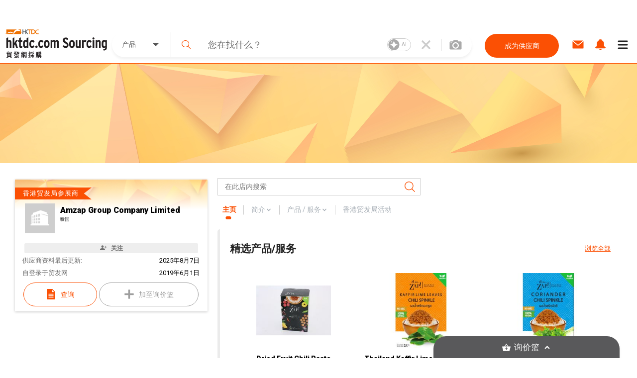

--- FILE ---
content_type: application/javascript; charset=UTF-8
request_url: https://sourcing.hktdc.com/_next/static/emp2-portal-online@1.54.0-13838/pages/supplier/home.js
body_size: 247274
content:
(window.webpackJsonp=window.webpackJsonp||[]).push([[64],{"+9CB":function(e,t,i){"use strict";var n=[96e3,88200,64e3,48e3,44100,32e3,24e3,22050,16e3,12e3,11025,8e3,7350],r=function(e){return e[0]<<21|e[1]<<14|e[2]<<7|e[3]};e.exports={isLikelyAacData:function(e){return e[0]==="I".charCodeAt(0)&&e[1]==="D".charCodeAt(0)&&e[2]==="3".charCodeAt(0)},parseId3TagSize:function(e,t){var i=e[t+6]<<21|e[t+7]<<14|e[t+8]<<7|e[t+9];return(16&e[t+5])>>4?i+20:i+10},parseAdtsSize:function(e,t){var i=(224&e[t+5])>>5,n=e[t+4]<<3;return 6144&e[t+3]|n|i},parseType:function(e,t){return e[t]==="I".charCodeAt(0)&&e[t+1]==="D".charCodeAt(0)&&e[t+2]==="3".charCodeAt(0)?"timed-metadata":!0&e[t]&&240===(240&e[t+1])?"audio":null},parseSampleRate:function(e){for(var t=0;t+5<e.length;){if(255===e[t]&&240===(246&e[t+1]))return n[(60&e[t+2])>>>2];t++}return null},parseAacTimestamp:function(e){var t,i,n;t=10,64&e[5]&&(t+=4,t+=r(e.subarray(10,14)));do{if((i=r(e.subarray(t+4,t+8)))<1)return null;if("PRIV"===String.fromCharCode(e[t],e[t+1],e[t+2],e[t+3])){n=e.subarray(t+10,t+i+10);for(var a=0;a<n.byteLength;a++)if(0===n[a]){if("com.apple.streaming.transportStreamTimestamp"===unescape(function(e,t,i){var n,r="";for(n=t;n<i;n++)r+="%"+("00"+e[n].toString(16)).slice(-2);return r}(n,0,a))){var o=n.subarray(a+1),s=(1&o[3])<<30|o[4]<<22|o[5]<<14|o[6]<<6|o[7]>>>2;return s*=4,s+=3&o[7]}break}}t+=10,t+=i}while(t<e.byteLength);return null}}},"+X0y":function(e,t){var i={"":!0,up:!0};function n(e){return"number"===typeof e&&e>=0&&e<=100}e.exports=function(){var e=100,t=3,r=0,a=100,o=0,s=100,c="";Object.defineProperties(this,{width:{enumerable:!0,get:function(){return e},set:function(t){if(!n(t))throw new Error("Width must be between 0 and 100.");e=t}},lines:{enumerable:!0,get:function(){return t},set:function(e){if("number"!==typeof e)throw new TypeError("Lines must be set to a number.");t=e}},regionAnchorY:{enumerable:!0,get:function(){return a},set:function(e){if(!n(e))throw new Error("RegionAnchorX must be between 0 and 100.");a=e}},regionAnchorX:{enumerable:!0,get:function(){return r},set:function(e){if(!n(e))throw new Error("RegionAnchorY must be between 0 and 100.");r=e}},viewportAnchorY:{enumerable:!0,get:function(){return s},set:function(e){if(!n(e))throw new Error("ViewportAnchorY must be between 0 and 100.");s=e}},viewportAnchorX:{enumerable:!0,get:function(){return o},set:function(e){if(!n(e))throw new Error("ViewportAnchorX must be between 0 and 100.");o=e}},scroll:{enumerable:!0,get:function(){return c},set:function(e){var t=function(e){return"string"===typeof e&&!!i[e.toLowerCase()]&&e.toLowerCase()}(e);if(!1===t)throw new SyntaxError("An invalid or illegal string was specified.");c=t}}})}},"/LD7":function(e,t,i){"use strict";i.d(t,"a",function(){return c});var n=i("qNsG"),r=i("wTIg"),a=i("q1tI"),o=i.n(a).a.createElement,s=function(e){var t=e.children,i=e.selected,r=e.onChangeTab,s=Object(n.a)(e,["children","selected","onChangeTab"]),c=Object(a.useState)(i||0),u=c[0],l=c[1],d=Object(a.useState)(t);d[0],d[1];return o("div",s,o("ul",{className:"inline"},t?t.map(function(e,t){var i=t==u?"selected":"";return o("li",{className:i,key:t,onClick:function(){return function(e){l(e),r&&r(e)}(t)}},e.props.title,o("div",{className:i}))}):null),o("div",{className:"tab-content"},t[u]))},c=Object(r.a)(s,{target:"e1180vt00"})(function(e){var t=e.theme;return{".tab-content":{},"ul.inline":{listStyle:"none",padding:0,marginBottom:0,borderBottom:"2px solid #eee",li:{display:"inline-block",marginLeft:0,padding:10,position:"relative",transition:"all .2s",cursor:"pointer",color:"#aaa","&.selected":{color:t.palette.primary.normal,div:{borderBottom:"4px solid #337ab7",borderBottomColor:t.palette.primary.normal,position:"absolute",width:"100%",top:"100%",left:0}}}}}},"")},"/YWP":function(e,t,i){(window.__NEXT_P=window.__NEXT_P||[]).push(["/supplier/home",function(){return i("M6gH")}])},"/sl5":function(e,t,i){"use strict";i.d(t,"a",function(){return n});var n=function(e,t){return!!(e&&e.filter(function(e){return e===t}).length>0)}},0:function(e,t){},"0CxO":function(e,t){var i=Object.create||function(){function e(){}return function(t){if(1!==arguments.length)throw new Error("Object.create shim only accepts one parameter.");return e.prototype=t,new e}}();function n(e,t){this.name="ParsingError",this.code=e.code,this.message=t||e.message}function r(e){function t(e,t,i,n){return 3600*(0|e)+60*(0|t)+(0|i)+(0|n)/1e3}var i=e.match(/^(\d+):(\d{2})(:\d{2})?\.(\d{3})/);return i?i[3]?t(i[1],i[2],i[3].replace(":",""),i[4]):i[1]>59?t(i[1],i[2],0,i[4]):t(0,i[1],i[2],i[4]):null}function a(){this.values=i(null)}function o(e,t,i,n){var r=n?e.split(n):[e];for(var a in r)if("string"===typeof r[a]){var o=r[a].split(i);if(2===o.length)t(o[0],o[1])}}function s(e,t,i){var s=e;function c(){var t=r(e);if(null===t)throw new n(n.Errors.BadTimeStamp,"Malformed timestamp: "+s);return e=e.replace(/^[^\sa-zA-Z-]+/,""),t}function u(){e=e.replace(/^\s+/,"")}if(u(),t.startTime=c(),u(),"--\x3e"!==e.substr(0,3))throw new n(n.Errors.BadTimeStamp,"Malformed time stamp (time stamps must be separated by '--\x3e'): "+s);e=e.substr(3),u(),t.endTime=c(),u(),function(e,t){var n=new a;o(e,function(e,t){switch(e){case"region":for(var r=i.length-1;r>=0;r--)if(i[r].id===t){n.set(e,i[r].region);break}break;case"vertical":n.alt(e,t,["rl","lr"]);break;case"line":var a=t.split(","),o=a[0];n.integer(e,o),n.percent(e,o)&&n.set("snapToLines",!1),n.alt(e,o,["auto"]),2===a.length&&n.alt("lineAlign",a[1],["start","middle","end"]);break;case"position":a=t.split(","),n.percent(e,a[0]),2===a.length&&n.alt("positionAlign",a[1],["start","middle","end"]);break;case"size":n.percent(e,t);break;case"align":n.alt(e,t,["start","middle","end","left","right"])}},/:/,/\s/),t.region=n.get("region",null),t.vertical=n.get("vertical",""),t.line=n.get("line","auto"),t.lineAlign=n.get("lineAlign","start"),t.snapToLines=n.get("snapToLines",!0),t.size=n.get("size",100),t.align=n.get("align","middle"),t.position=n.get("position",{start:0,left:0,middle:50,end:100,right:100},t.align),t.positionAlign=n.get("positionAlign",{start:"start",left:"start",middle:"middle",end:"end",right:"end"},t.align)}(e,t)}n.prototype=i(Error.prototype),n.prototype.constructor=n,n.Errors={BadSignature:{code:0,message:"Malformed WebVTT signature."},BadTimeStamp:{code:1,message:"Malformed time stamp."}},a.prototype={set:function(e,t){this.get(e)||""===t||(this.values[e]=t)},get:function(e,t,i){return i?this.has(e)?this.values[e]:t[i]:this.has(e)?this.values[e]:t},has:function(e){return e in this.values},alt:function(e,t,i){for(var n=0;n<i.length;++n)if(t===i[n]){this.set(e,t);break}},integer:function(e,t){/^-?\d+$/.test(t)&&this.set(e,parseInt(t,10))},percent:function(e,t){return!!(t.match(/^([\d]{1,3})(\.[\d]*)?%$/)&&(t=parseFloat(t))>=0&&t<=100)&&(this.set(e,t),!0)}};var c={"&amp;":"&","&lt;":"<","&gt;":">","&lrm;":"\u200e","&rlm;":"\u200f","&nbsp;":"\xa0"},u={c:"span",i:"i",b:"b",u:"u",ruby:"ruby",rt:"rt",v:"span",lang:"span"},l={v:"title",lang:"lang"},d={rt:"ruby"};function p(e,t){function i(){if(!t)return null;var e,i=t.match(/^([^<]*)(<[^>]*>?)?/);return e=i[1]?i[1]:i[2],t=t.substr(e.length),e}function n(e){return c[e]}function a(e){for(;y=e.match(/&(amp|lt|gt|lrm|rlm|nbsp);/);)e=e.replace(y[0],n);return e}function o(e,t){return!d[t.localName]||d[t.localName]===e.localName}function s(t,i){var n=u[t];if(!n)return null;var r=e.document.createElement(n);r.localName=n;var a=l[t];return a&&i&&(r[a]=i.trim()),r}for(var p,h=e.document.createElement("div"),f=h,m=[];null!==(p=i());)if("<"!==p[0])f.appendChild(e.document.createTextNode(a(p)));else{if("/"===p[1]){m.length&&m[m.length-1]===p.substr(2).replace(">","")&&(m.pop(),f=f.parentNode);continue}var g,v=r(p.substr(1,p.length-2));if(v){g=e.document.createProcessingInstruction("timestamp",v),f.appendChild(g);continue}var y=p.match(/^<([^.\s\/0-9>]+)(\.[^\s\\>]+)?([^>\\]+)?(\\?)>?$/);if(!y)continue;if(!(g=s(y[1],y[3])))continue;if(!o(f,g))continue;y[2]&&(g.className=y[2].substr(1).replace("."," ")),m.push(y[1]),f.appendChild(g),f=g}return h}var h=[[1470,1470],[1472,1472],[1475,1475],[1478,1478],[1488,1514],[1520,1524],[1544,1544],[1547,1547],[1549,1549],[1563,1563],[1566,1610],[1645,1647],[1649,1749],[1765,1766],[1774,1775],[1786,1805],[1807,1808],[1810,1839],[1869,1957],[1969,1969],[1984,2026],[2036,2037],[2042,2042],[2048,2069],[2074,2074],[2084,2084],[2088,2088],[2096,2110],[2112,2136],[2142,2142],[2208,2208],[2210,2220],[8207,8207],[64285,64285],[64287,64296],[64298,64310],[64312,64316],[64318,64318],[64320,64321],[64323,64324],[64326,64449],[64467,64829],[64848,64911],[64914,64967],[65008,65020],[65136,65140],[65142,65276],[67584,67589],[67592,67592],[67594,67637],[67639,67640],[67644,67644],[67647,67669],[67671,67679],[67840,67867],[67872,67897],[67903,67903],[67968,68023],[68030,68031],[68096,68096],[68112,68115],[68117,68119],[68121,68147],[68160,68167],[68176,68184],[68192,68223],[68352,68405],[68416,68437],[68440,68466],[68472,68479],[68608,68680],[126464,126467],[126469,126495],[126497,126498],[126500,126500],[126503,126503],[126505,126514],[126516,126519],[126521,126521],[126523,126523],[126530,126530],[126535,126535],[126537,126537],[126539,126539],[126541,126543],[126545,126546],[126548,126548],[126551,126551],[126553,126553],[126555,126555],[126557,126557],[126559,126559],[126561,126562],[126564,126564],[126567,126570],[126572,126578],[126580,126583],[126585,126588],[126590,126590],[126592,126601],[126603,126619],[126625,126627],[126629,126633],[126635,126651],[1114109,1114109]];function f(e){for(var t=0;t<h.length;t++){var i=h[t];if(e>=i[0]&&e<=i[1])return!0}return!1}function m(e){var t=[],i="";if(!e||!e.childNodes)return"ltr";function n(e,t){for(var i=t.childNodes.length-1;i>=0;i--)e.push(t.childNodes[i])}function r(e){if(!e||!e.length)return null;var t=e.pop(),i=t.textContent||t.innerText;if(i){var a=i.match(/^.*(\n|\r)/);return a?(e.length=0,a[0]):i}return"ruby"===t.tagName?r(e):t.childNodes?(n(e,t),r(e)):void 0}for(n(t,e);i=r(t);)for(var a=0;a<i.length;a++)if(f(i.charCodeAt(a)))return"rtl";return"ltr"}function g(){}function v(e,t,i){g.call(this),this.cue=t,this.cueDiv=p(e,t.text);var n={color:"rgba(255, 255, 255, 1)",backgroundColor:"rgba(0, 0, 0, 0.8)",position:"relative",left:0,right:0,top:0,bottom:0,display:"inline",writingMode:""===t.vertical?"horizontal-tb":"lr"===t.vertical?"vertical-lr":"vertical-rl",unicodeBidi:"plaintext"};this.applyStyles(n,this.cueDiv),this.div=e.document.createElement("div"),n={direction:m(this.cueDiv),writingMode:""===t.vertical?"horizontal-tb":"lr"===t.vertical?"vertical-lr":"vertical-rl",unicodeBidi:"plaintext",textAlign:"middle"===t.align?"center":t.align,font:i.font,whiteSpace:"pre-line",position:"absolute"},this.applyStyles(n),this.div.appendChild(this.cueDiv);var r=0;switch(t.positionAlign){case"start":r=t.position;break;case"middle":r=t.position-t.size/2;break;case"end":r=t.position-t.size}""===t.vertical?this.applyStyles({left:this.formatStyle(r,"%"),width:this.formatStyle(t.size,"%")}):this.applyStyles({top:this.formatStyle(r,"%"),height:this.formatStyle(t.size,"%")}),this.move=function(e){this.applyStyles({top:this.formatStyle(e.top,"px"),bottom:this.formatStyle(e.bottom,"px"),left:this.formatStyle(e.left,"px"),right:this.formatStyle(e.right,"px"),height:this.formatStyle(e.height,"px"),width:this.formatStyle(e.width,"px")})}}function y(e){var t,i,n,r;if(e.div){i=e.div.offsetHeight,n=e.div.offsetWidth,r=e.div.offsetTop;var a=(a=e.div.childNodes)&&(a=a[0])&&a.getClientRects&&a.getClientRects();e=e.div.getBoundingClientRect(),t=a?Math.max(a[0]&&a[0].height||0,e.height/a.length):0}this.left=e.left,this.right=e.right,this.top=e.top||r,this.height=e.height||i,this.bottom=e.bottom||r+(e.height||i),this.width=e.width||n,this.lineHeight=void 0!==t?t:e.lineHeight}function _(e,t,i,n){var r=new y(t),a=t.cue,o=function(e){if("number"===typeof e.line&&(e.snapToLines||e.line>=0&&e.line<=100))return e.line;if(!e.track||!e.track.textTrackList||!e.track.textTrackList.mediaElement)return-1;for(var t=e.track,i=t.textTrackList,n=0,r=0;r<i.length&&i[r]!==t;r++)"showing"===i[r].mode&&n++;return-1*++n}(a),s=[];if(a.snapToLines){var c;switch(a.vertical){case"":s=["+y","-y"],c="height";break;case"rl":s=["+x","-x"],c="width";break;case"lr":s=["-x","+x"],c="width"}var u=r.lineHeight,l=u*Math.round(o),d=i[c]+u,p=s[0];Math.abs(l)>d&&(l=l<0?-1:1,l*=Math.ceil(d/u)*u),o<0&&(l+=""===a.vertical?i.height:i.width,s=s.reverse()),r.move(p,l)}else{var h=r.lineHeight/i.height*100;switch(a.lineAlign){case"middle":o-=h/2;break;case"end":o-=h}switch(a.vertical){case"":t.applyStyles({top:t.formatStyle(o,"%")});break;case"rl":t.applyStyles({left:t.formatStyle(o,"%")});break;case"lr":t.applyStyles({right:t.formatStyle(o,"%")})}s=["+y","-x","+x","-y"],r=new y(t)}var f=function(e,t){for(var r,a=new y(e),o=1,s=0;s<t.length;s++){for(;e.overlapsOppositeAxis(i,t[s])||e.within(i)&&e.overlapsAny(n);)e.move(t[s]);if(e.within(i))return e;var c=e.intersectPercentage(i);o>c&&(r=new y(e),o=c),e=new y(a)}return r||a}(r,s);t.move(f.toCSSCompatValues(i))}function b(){}g.prototype.applyStyles=function(e,t){for(var i in t=t||this.div,e)e.hasOwnProperty(i)&&(t.style[i]=e[i])},g.prototype.formatStyle=function(e,t){return 0===e?0:e+t},v.prototype=i(g.prototype),v.prototype.constructor=v,y.prototype.move=function(e,t){switch(t=void 0!==t?t:this.lineHeight,e){case"+x":this.left+=t,this.right+=t;break;case"-x":this.left-=t,this.right-=t;break;case"+y":this.top+=t,this.bottom+=t;break;case"-y":this.top-=t,this.bottom-=t}},y.prototype.overlaps=function(e){return this.left<e.right&&this.right>e.left&&this.top<e.bottom&&this.bottom>e.top},y.prototype.overlapsAny=function(e){for(var t=0;t<e.length;t++)if(this.overlaps(e[t]))return!0;return!1},y.prototype.within=function(e){return this.top>=e.top&&this.bottom<=e.bottom&&this.left>=e.left&&this.right<=e.right},y.prototype.overlapsOppositeAxis=function(e,t){switch(t){case"+x":return this.left<e.left;case"-x":return this.right>e.right;case"+y":return this.top<e.top;case"-y":return this.bottom>e.bottom}},y.prototype.intersectPercentage=function(e){return Math.max(0,Math.min(this.right,e.right)-Math.max(this.left,e.left))*Math.max(0,Math.min(this.bottom,e.bottom)-Math.max(this.top,e.top))/(this.height*this.width)},y.prototype.toCSSCompatValues=function(e){return{top:this.top-e.top,bottom:e.bottom-this.bottom,left:this.left-e.left,right:e.right-this.right,height:this.height,width:this.width}},y.getSimpleBoxPosition=function(e){var t=e.div?e.div.offsetHeight:e.tagName?e.offsetHeight:0,i=e.div?e.div.offsetWidth:e.tagName?e.offsetWidth:0,n=e.div?e.div.offsetTop:e.tagName?e.offsetTop:0;return{left:(e=e.div?e.div.getBoundingClientRect():e.tagName?e.getBoundingClientRect():e).left,right:e.right,top:e.top||n,height:e.height||t,bottom:e.bottom||n+(e.height||t),width:e.width||i}},b.StringDecoder=function(){return{decode:function(e){if(!e)return"";if("string"!==typeof e)throw new Error("Error - expected string data.");return decodeURIComponent(encodeURIComponent(e))}}},b.convertCueToDOMTree=function(e,t){return e&&t?p(e,t):null};b.processCues=function(e,t,i){if(!e||!t||!i)return null;for(;i.firstChild;)i.removeChild(i.firstChild);var n=e.document.createElement("div");if(n.style.position="absolute",n.style.left="0",n.style.right="0",n.style.top="0",n.style.bottom="0",n.style.margin="1.5%",i.appendChild(n),function(e){for(var t=0;t<e.length;t++)if(e[t].hasBeenReset||!e[t].displayState)return!0;return!1}(t)){var r=[],a=y.getSimpleBoxPosition(n),o={font:Math.round(.05*a.height*100)/100+"px sans-serif"};!function(){for(var i,s,c=0;c<t.length;c++)s=t[c],i=new v(e,s,o),n.appendChild(i.div),_(0,i,a,r),s.displayState=i.div,r.push(y.getSimpleBoxPosition(i))}()}else for(var s=0;s<t.length;s++)n.appendChild(t[s].displayState)},b.Parser=function(e,t,i){i||(i=t,t={}),t||(t={}),this.window=e,this.vttjs=t,this.state="INITIAL",this.buffer="",this.decoder=i||new TextDecoder("utf8"),this.regionList=[]},b.Parser.prototype={reportOrThrowError:function(e){if(!(e instanceof n))throw e;this.onparsingerror&&this.onparsingerror(e)},parse:function(e){var t=this;function i(){for(var e=t.buffer,i=0;i<e.length&&"\r"!==e[i]&&"\n"!==e[i];)++i;var n=e.substr(0,i);return"\r"===e[i]&&++i,"\n"===e[i]&&++i,t.buffer=e.substr(i),n}function c(e){e.match(/X-TIMESTAMP-MAP/)?o(e,function(e,i){switch(e){case"X-TIMESTAMP-MAP":!function(e){var i=new a;o(e,function(e,t){switch(e){case"MPEGT":i.integer(e+"S",t);break;case"LOCA":i.set(e+"L",r(t))}},/[^\d]:/,/,/),t.ontimestampmap&&t.ontimestampmap({MPEGTS:i.get("MPEGTS"),LOCAL:i.get("LOCAL")})}(i)}},/=/):o(e,function(e,i){switch(e){case"Region":!function(e){var i=new a;if(o(e,function(e,t){switch(e){case"id":i.set(e,t);break;case"width":i.percent(e,t);break;case"lines":i.integer(e,t);break;case"regionanchor":case"viewportanchor":var n=t.split(",");if(2!==n.length)break;var r=new a;if(r.percent("x",n[0]),r.percent("y",n[1]),!r.has("x")||!r.has("y"))break;i.set(e+"X",r.get("x")),i.set(e+"Y",r.get("y"));break;case"scroll":i.alt(e,t,["up"])}},/=/,/\s/),i.has("id")){var n=new(t.vttjs.VTTRegion||t.window.VTTRegion);n.width=i.get("width",100),n.lines=i.get("lines",3),n.regionAnchorX=i.get("regionanchorX",0),n.regionAnchorY=i.get("regionanchorY",100),n.viewportAnchorX=i.get("viewportanchorX",0),n.viewportAnchorY=i.get("viewportanchorY",100),n.scroll=i.get("scroll",""),t.onregion&&t.onregion(n),t.regionList.push({id:i.get("id"),region:n})}}(i)}},/:/)}e&&(t.buffer+=t.decoder.decode(e,{stream:!0}));try{var u;if("INITIAL"===t.state){if(!/\r\n|\n/.test(t.buffer))return this;var l=(u=i()).match(/^WEBVTT([ \t].*)?$/);if(!l||!l[0])throw new n(n.Errors.BadSignature);t.state="HEADER"}for(var d=!1;t.buffer;){if(!/\r\n|\n/.test(t.buffer))return this;switch(d?d=!1:u=i(),t.state){case"HEADER":/:/.test(u)?c(u):u||(t.state="ID");continue;case"NOTE":u||(t.state="ID");continue;case"ID":if(/^NOTE($|[ \t])/.test(u)){t.state="NOTE";break}if(!u)continue;if(t.cue=new(t.vttjs.VTTCue||t.window.VTTCue)(0,0,""),t.state="CUE",-1===u.indexOf("--\x3e")){t.cue.id=u;continue}case"CUE":try{s(u,t.cue,t.regionList)}catch(h){t.reportOrThrowError(h),t.cue=null,t.state="BADCUE";continue}t.state="CUETEXT";continue;case"CUETEXT":var p=-1!==u.indexOf("--\x3e");if(!u||p&&(d=!0)){t.oncue&&t.oncue(t.cue),t.cue=null,t.state="ID";continue}t.cue.text&&(t.cue.text+="\n"),t.cue.text+=u;continue;case"BADCUE":u||(t.state="ID");continue}}}catch(h){t.reportOrThrowError(h),"CUETEXT"===t.state&&t.cue&&t.oncue&&t.oncue(t.cue),t.cue=null,t.state="INITIAL"===t.state?"BADWEBVTT":"BADCUE"}return this},flush:function(){try{if(this.buffer+=this.decoder.decode(),(this.cue||"HEADER"===this.state)&&(this.buffer+="\n\n",this.parse()),"INITIAL"===this.state)throw new n(n.Errors.BadSignature)}catch(e){this.reportOrThrowError(e)}return this.onflush&&this.onflush(),this}},e.exports=b},"0ISD":function(e,t,i){"use strict";var n,r,a=i("ln6h"),o=i.n(a),s=i("9Jkg"),c=i.n(s),u=i("Cg2A"),l=i.n(u),d=i("O40h"),p=i("XCjj"),h=function(){var e=Object(d.a)(o.a.mark(function e(t,i){return o.a.wrap(function(e){for(;;)switch(e.prev=e.next){case 0:return e.prev=0,e.next=3,Object(p.a)().post("".concat("https://api-emp-online.hktdc.com","/analytics/v1/footprints"),i,{headers:{"access-token":t},timeout:5e3});case 3:e.next=8;break;case 5:throw e.prev=5,e.t0=e.catch(0),e.t0;case 8:case"end":return e.stop()}},e,null,[[0,5]])}));return function(t,i){return e.apply(this,arguments)}}(),f=i("q1tI"),m=i("zN19"),g=i("l1+t");i.d(t,"a",function(){return n}),i.d(t,"b",function(){return r}),i.d(t,"c",function(){return v}),(n||(n={})).pageView="page_view",function(e){e.product="PRODUCT",e.service="SERVICE"}(r||(r={}));var v=function(e,t,i,n){Object(f.useEffect)(function(){var r=function(){var r=Object(d.a)(o.a.mark(function r(a){var s,u,d,p,f,v,y;return o.a.wrap(function(r){for(;;)switch(r.prev=r.next){case 0:return r.next=2,Object(m.a)(a);case 2:if(!r.sent){r.next=24;break}if(s=n.profile.accessToken,u=n.profile.iamId,d=n.setProfile,p=l()(),f=Intl.DateTimeFormat().resolvedOptions().timeZone,(!s||a===s)&&s){r.next=14;break}return r.next=12,Object(g.c)(a,"en");case 12:(v=r.sent)&&v.data&&v.data.userProfile&&(v.data.userProfile.accessToken=a,d(v.data.userProfile),u=v.data.userProfile.iamId);case 14:if(!u){r.next=24;break}return y=[{timestamp:p,timezone:f,iamId:u,pageName:e,pageAction:t,payload:c()(i)}],r.prev=16,r.next=19,h(a,y);case 19:r.next=24;break;case 21:r.prev=21,r.t0=r.catch(16),console.error(r.t0);case 24:case"end":return r.stop()}},r,null,[[16,21]])}));return function(e){return r.apply(this,arguments)}}(),a=Object(m.d)();a&&r(a)},[])}},"0Tbm":function(e,t,i){!function(t){var i=/^((?:[a-zA-Z0-9+\-.]+:)?)(\/\/[^\/?#]*)?((?:[^\/\?#]*\/)*.*?)??(;.*?)?(\?.*?)?(#.*?)?$/,n=/^([^\/?#]*)(.*)$/,r=/(?:\/|^)\.(?=\/)/g,a=/(?:\/|^)\.\.\/(?!\.\.\/).*?(?=\/)/g,o={buildAbsoluteURL:function(e,t,i){if(i=i||{},e=e.trim(),!(t=t.trim())){if(!i.alwaysNormalize)return e;var r=o.parseURL(e);if(!r)throw new Error("Error trying to parse base URL.");return r.path=o.normalizePath(r.path),o.buildURLFromParts(r)}var a=o.parseURL(t);if(!a)throw new Error("Error trying to parse relative URL.");if(a.scheme)return i.alwaysNormalize?(a.path=o.normalizePath(a.path),o.buildURLFromParts(a)):t;var s=o.parseURL(e);if(!s)throw new Error("Error trying to parse base URL.");if(!s.netLoc&&s.path&&"/"!==s.path[0]){var c=n.exec(s.path);s.netLoc=c[1],s.path=c[2]}s.netLoc&&!s.path&&(s.path="/");var u={scheme:s.scheme,netLoc:a.netLoc,path:null,params:a.params,query:a.query,fragment:a.fragment};if(!a.netLoc&&(u.netLoc=s.netLoc,"/"!==a.path[0]))if(a.path){var l=s.path,d=l.substring(0,l.lastIndexOf("/")+1)+a.path;u.path=o.normalizePath(d)}else u.path=s.path,a.params||(u.params=s.params,a.query||(u.query=s.query));return null===u.path&&(u.path=i.alwaysNormalize?o.normalizePath(a.path):a.path),o.buildURLFromParts(u)},parseURL:function(e){var t=i.exec(e);return t?{scheme:t[1]||"",netLoc:t[2]||"",path:t[3]||"",params:t[4]||"",query:t[5]||"",fragment:t[6]||""}:null},normalizePath:function(e){for(e=e.split("").reverse().join("").replace(r,"");e.length!==(e=e.replace(a,"")).length;);return e.split("").reverse().join("")},buildURLFromParts:function(e){return e.scheme+e.netLoc+e.path+e.params+e.query+e.fragment}};e.exports=o}()},"0oV+":function(e,t,i){"use strict";i.r(t);var n=i("hfKm"),r=i.n(n),a=i("2Eek"),o=i.n(a),s=i("XoMD"),c=i.n(s),u=i("Jo+v"),l=i.n(u),d=i("4mXO"),p=i.n(d),h=i("pLtp"),f=i.n(h),m=i("qNsG"),g=i("ln6h"),v=i.n(g),y=i("O40h"),_=i("doui"),b=i("vYYK"),T=i("p0XB"),k=i.n(T),S=i("2wwy"),O=i.n(S),w=i("q1tI"),C=i.n(w),E=i("Xs3M"),I=i("CLqc"),P=i("VSZF"),x=i("wTIg"),L=i("9kay"),R=i("MBvb"),U=i("DTk/"),A=i("W+Qn"),D=i("3kj2"),j=i("LvDl"),N=i("+we8"),M=i("LRAX"),B=i("7huA"),F=i("v4PU"),q=i("1zgr"),H=i("nTSV"),W=C.a.createElement,V=Object(x.a)("div",{target:"e1wt26wa0"})(function(e){var t,i=e.theme,n=Object(U.b)(i);return t={},Object(b.a)(t,n.s,{".media-uploaded-wrapper":{flexBasis:"46%",height:"100%",minHeight:"100%"},".media-uploaded-container":Object(b.a)({width:"100%",height:"100%",cursor:"pointer"},"img",{borderRadius:10,width:"100%",height:"100%"}),".uploaded-image-div":{maxWidth:"50rem",justifyContent:"flex-start"},".portfolio-outer-container":{width:"100%",height:"100%"},".uploaded-image":{alignItems:"center"},".show-more-button-div":{maxWidth:"42.9rem",justifyContent:"center"}}),Object(b.a)(t,n.m,{".media-uploaded-wrapper":{flexBasis:"22%",minWidth:140},".media-uploaded-container":Object(b.a)({height:140,width:140,minHeight:"auto",cursor:"pointer"},"img",{borderRadius:10,width:"100%",height:"100%"}),".uploaded-image-div":{maxWidth:"50rem",justifyContent:"flex-start"},".uploaded-image":{alignItems:"center"},".show-more-button-div":{maxWidth:"42.9rem",justifyContent:"center"}}),t},""),z=Object(x.a)(N.X,{target:"e1wt26wa2"})(function(e){var t,i=e.theme,n=Object(U.b)(i);return t={},Object(b.a)(t,n.s,{height:"100%",width:"100%"}),Object(b.a)(t,n.m,{height:"10rem",width:"10rem"}),t},""),G=function(e){var t=e.mediaList,i=e.videoPlayerEventData,n=Object(L.useTranslation)("supplier-store"),r=(Object(_.a)(n,1)[0],Object(w.useState)(!1)),a=(r[0],r[1],Object(w.useState)([])),o=(a[0],a[1],Object(w.useReducer)(M.b,{isShowMediaViewer:!1})),s=o[0],c=o[1],u=function(e){var t=0;return l&&(t=l.findIndex(function(t){return t.seq===e})),t},l=Object(w.useMemo)(function(){return t?Object(j.orderBy)(t,["displayOrder"],["asc"]).filter(function(e){return e&&e.mediaContent&&e.mediaContent.mediaType}).map(function(e){return{mediaId:e.mediaContent.mediaId,name:e.mediaContent.uploadFileName,type:"image"===e.mediaContent.mediaType?"image":"document"===e.mediaContent.mediaType?"cvs":"video",url:e.mediaSeoUrl,thumbnailUrl:"document"===e.mediaContent.mediaType&&e.pdfThumbnailSeoUrl?e.pdfThumbnailSeoUrl:"",seq:e.displayOrder}}):[]},[t]);return W(C.a.Fragment,null,t&&t.length>0&&W(V,null,W(B.a,{open:s.isShowMediaViewer,onClose:function(){return c({type:M.a.CLOSE})},media:l,displayOrder:s.displayOrder,videoPlayerEventData:i}),W(A.b,{className:"uploaded-image-div"},Object(j.orderBy)(t,["displayOrder"],["asc"]).map(function(e){return W("div",{key:e.mediaId,className:"media-uploaded-wrapper"},W("div",{className:"media-uploaded-container"},"image"===e.mediaContent.mediaType&&W("img",{className:"uploaded-image",src:e.mediaSeoUrl+"?width=200&height=200&mode=cover",onClick:function(){return c({type:M.a.OPEN,displayOrder:u(e.displayOrder)})}}),"video"===e.mediaContent.mediaType&&W(H.a,{key:e.videoThumbnailMediaId||void 0,className:"uploaded-image",src:Object(F.c)("".concat(e.videoThumbnailMediaId?e.videoThumbnailMediaId:"https://sourcing-media.hktdc.com/store-video-thumbnail/"+e.mediaContent.mediaId,"?width=200&height=200&mode=contain"),!1),webPSrc:Object(F.c)("".concat(e.videoThumbnailMediaId?e.videoThumbnailMediaId:"https://sourcing-media.hktdc.com/store-video-thumbnail/"+e.mediaContent.mediaId,"?width=200&height=200&mode=contain"),!0),onClick:function(){return c({type:M.a.OPEN,displayOrder:u(e.displayOrder)})}}),"document"===e.mediaContent.mediaType&&(e.pdfThumbnailSeoUrl?W(q.a,{className:"uploaded-image",src:Object(F.c)(e.pdfThumbnailSeoUrl+"?width=200&height=200&mode=contain",!1),webPSrc:Object(F.c)(e.pdfThumbnailSeoUrl+"?width=200&height=200&mode=contain",!0),onClick:function(){return c({type:M.a.OPEN,displayOrder:u(e.displayOrder)})}}):W("div",{className:"portfolio-outer-container"},W(z,{preserveAspectRatio:"none",onClick:function(){return c({type:M.a.OPEN,displayOrder:u(e.displayOrder)})}})))))}))))},Y=C.a.createElement,K=["factoryAddress"],X=Object(x.a)("div",{target:"e8ccfxu0"})({name:"1rnqyb3",styles:"font-size:1.5rem;font-weight:bold;color:#222222;margin-bottom:30px;padding:0 20px;"}),Q=Object(x.a)("div",{target:"e8ccfxu1"})(function(e){var t,i,n=e.theme,r=Object(U.b)(n);return i={marginBottom:"10px",".row":{paddingBottom:"15px"},".items-container":(t={},Object(b.a)(t,r.s,{WebkitFlexDirection:"column"}),Object(b.a)(t,r.m,{flexDirection:"row"}),t),".items":{width:"100%"},".items-wrapper":{flexWrap:"nowrap",marginRight:16},".description":{wordWrap:"break-word",marginLeft:8,flex:1}},Object(b.a)(i,r.s,{padding:"0 20px",".title":{fontWeight:"bold",marginRight:4},".address-value":{height:"3.85rem"},".media-uploaded-wrapper":{marginRight:8},".media-uploaded-container":{borderRadius:"10px",position:"relative",alignItems:"center",marginBottom:20,display:"flex",overflowX:"hidden",overflowY:"hidden"},".uploaded-image":{alignItems:"center"}}),Object(b.a)(i,r.m,{padding:"0 20px",".title":{fontWeight:"bold",marginRight:12,flex:1,wordWrap:"break-word"},".address-value":{height:"3.85rem"},".media-uploaded-wrapper":{marginRight:20},".media-uploaded-container":{height:"140px",width:"140px",borderRadius:"10px",position:"relative",alignItems:"center",marginBottom:20,display:"flex",overflowX:"hidden",overflowY:"hidden"},".uploaded-image":{alignItems:"center"}}),i},""),$=function(e){var t=e.factory,i=e.videoPlayerEventData,n=Object(L.useTranslation)("supplier-store"),r=Object(_.a)(n,1)[0],a=Object(w.useMemo)(function(){return{factoryAddress:t&&t.factoryAddress?t.factoryAddress:void 0,countryRegion:t&&t.countryRegion?t.countryRegion:void 0,officeHour:t&&t.officeHour?t.officeHour:void 0,numOfProductionLine:t&&t.numOfProductionLine?t.numOfProductionLine:void 0,factorySize:t&&t.factorySize?t.factorySize:void 0,numOfFactoryStaffs:t&&t.numOfFactoryStaffs?t.numOfFactoryStaffs:void 0}},[t]);return Y(C.a.Fragment,null,t&&t.display&&(!xe(a)||t.factoryMediaList&&t.factoryMediaList.length>0)&&Y(R.a,{level:0},Y(X,null,r("factory.factoryHeader")),Y(Q,null,Y(A.b,{alignItems:"baseline",className:"row items-container"},Object(j.map)(a,function(e,t){if(e)return Y(D.a,{s:"12",m:"6",key:t,className:"items"},Y(A.b,{alignItems:"baseline",className:"row items-wrapper"},Y(D.a,{s:"6",m:"6",className:"title"},r("factory.".concat(t))),Y(D.a,{s:"6",m:"6",className:K.includes(t)?"notranslate description":"description"},e)))})),Y(G,{mediaList:t.factoryMediaList,videoPlayerEventData:i}))))},J=C.a.createElement,Z=Object(x.a)("div",{target:"ejlz9hn0"})({name:"1rnqyb3",styles:"font-size:1.5rem;font-weight:bold;color:#222222;margin-bottom:30px;padding:0 20px;"}),ee=Object(x.a)("div",{target:"ejlz9hn1"})(function(e){var t,i,n=e.theme,r=Object(U.b)(n);return i={marginBottom:"10px",".row":{paddingBottom:15},".items-container":(t={},Object(b.a)(t,r.s,{WebkitFlexDirection:"column"}),Object(b.a)(t,r.m,{flexDirection:"row"}),t),".items":{width:"100%"},".items-wrapper":Object(b.a)({flexWrap:"nowrap",marginRight:16},r.m,{paddingBottom:15}),".description":{wordWrap:"break-word",marginLeft:8,flex:1}},Object(b.a)(i,r.s,{padding:"0 20px",".title":{fontWeight:"bold",marginRight:4},".address-value":{height:"3.85rem"},".media-uploaded-wrapper":{marginRight:8},".media-uploaded-container":{borderRadius:"10px",position:"relative",alignItems:"center",marginBottom:20,display:"flex",overflowX:"hidden",overflowY:"hidden"},".uploaded-image":{alignItems:"center"}}),Object(b.a)(i,r.m,{padding:"0 20px",".title":{fontWeight:"bold",marginRight:12,flex:1,wordWrap:"break-word"},".address-value":{height:"3.85rem"},".media-uploaded-wrapper":{marginRight:20},".media-uploaded-container":{height:"140px",width:"140px",borderRadius:"10px",position:"relative",alignItems:"center",marginBottom:20,display:"flex",overflowX:"hidden",overflowY:"hidden"},".uploaded-image":{alignItems:"center"}}),i},""),te=function(e){var t=e.rnd,i=e.videoPlayerEventData,n=Object(L.useTranslation)("supplier-store"),r=Object(_.a)(n,1)[0],a=Object(w.useMemo)(function(){return{noOfRNDStaffs:t&&t.noOfRNDStaffs?t.noOfRNDStaffs:void 0,recentWorks:t&&t.recentWorks?t.recentWorks:void 0,awards:t&&t.awards?t.awards:void 0}},[t]);return J(C.a.Fragment,null,t&&t.display&&(!xe(a)||t.mediaList&&t.mediaList.length>0)&&J(R.a,{level:0},J(Z,null,r("rnd.rndHeader")),J(ee,null,J(A.b,{className:"row items-container"},Object(j.map)(a,function(e,t){if(e)return J(D.a,{s:"12",m:"6",key:t,className:"items"},J(A.b,{alignItems:"baseline",className:"row items-wrapper"},J(D.a,{s:"6",m:"6",className:"title"},r("rnd.".concat(t))),J(D.a,{s:"6",m:"6",className:"description"},e)))})),J(G,{mediaList:t.mediaList,videoPlayerEventData:i}))))},ie=C.a.createElement,ne=Object(x.a)("div",{target:"efwrvzb0"})({name:"1rnqyb3",styles:"font-size:1.5rem;font-weight:bold;color:#222222;margin-bottom:30px;padding:0 20px;"}),re=Object(x.a)("div",{target:"efwrvzb1"})(function(e){var t,i=e.theme,n=Object(U.b)(i);return t={marginBottom:"10px",".row":{paddingBottom:30},".items-wrapper":{flexWrap:"nowrap",marginRight:16}},Object(b.a)(t,n.s,{padding:"0 20px",".title":{fontWeight:"bold",marginRight:4},".address-value":{height:"3.85rem"},".media-uploaded-wrapper":{marginRight:8},".media-uploaded-container":{borderRadius:"10px",position:"relative",alignItems:"center",marginBottom:20,display:"flex",overflowX:"hidden",overflowY:"hidden"},".uploaded-image":{alignItems:"center"}}),Object(b.a)(t,n.m,{padding:"0 20px",".title":{fontWeight:"bold",marginRight:12},".address-value":{height:"3.85rem"},".media-uploaded-wrapper":{marginRight:20},".media-uploaded-container":{height:"140px",width:"140px",borderRadius:"10px",position:"relative",alignItems:"center",marginBottom:20,display:"flex",overflowX:"hidden",overflowY:"hidden"},".uploaded-image":{alignItems:"center"}}),t},""),ae=function(e){var t=e.qualityControl,i=e.videoPlayerEventData,n=Object(L.useTranslation)("supplier-store"),r=Object(_.a)(n,1)[0];return ie(C.a.Fragment,null,t&&t.display&&(t.noOfQCStaffs||t.mediaList&&t.mediaList.length>0)&&ie(R.a,{level:0},ie(ne,null,r("qualityControl.qcHeader")),ie(re,null,t.noOfQCStaffs&&ie(A.b,{alignItems:"baseline",className:"row items-wrapper"},ie(D.a,{s:"6",m:"4",className:"title"},r("qualityControl.noOfQCStaffs")),ie(D.a,{s:"6",m:"4"},t.noOfQCStaffs)),ie(G,{mediaList:t.mediaList,videoPlayerEventData:i}))))},oe=i("amo3"),se=i("txok"),ce=i("Also"),ue=i("o5Am"),le=i("gNIk"),de=i("2BhX"),pe=i("PulY"),he=i("nOHt"),fe=i("0QbM"),me=i("At9G"),ge=i("/sl5"),ve=i("aJhV"),ye=i("5Zb4"),_e=i("SZjz"),be=i("0ISD"),Te=i("5lRX"),ke=i("75IN"),Se=i("MaKP"),Oe=i("DPdv"),we=i("eflF"),Ce=i("ex9w"),Ee=i("YMBH");i.d(t,"isEmpty",function(){return xe});var Ie=C.a.createElement;function Pe(e,t){var i=f()(e);if(p.a){var n=p()(e);t&&(n=n.filter(function(t){return l()(e,t).enumerable})),i.push.apply(i,n)}return i}var xe=function(e){var t=Object(j.omit)(e,"display");return O()(t).map(function(e){return k()(e)?!(e.length>0):!e}).reduce(function(e,t){return t&&e},!0)},Le=function(e){var t=e.profile,i=e.supplierUrn,n=e.info,r=e.language,a=function(){return{productUrn:"",productName:"",productType:"",productPaid:"",supplierId:i||"",supplierCompanyName:n||"",supplierPaid:"N",eventTitle:ue.g.SUPPLIER_STORE_VIDEO_SUFFIX,linkName:ue.i.SUPPLIER_STORE_VIDEO_SUFFIX,language:"string"===typeof r?Object(F.h)(r,"old").toUpperCase():"EN"}};return Ie(C.a.Fragment,null,Ie($,{factory:t.factory,videoPlayerEventData:a()}),Ie(te,{rnd:t.rnd,videoPlayerEventData:a()}),Ie(ae,{qualityControl:t.qualityControl,videoPlayerEventData:a()}))},Re=function(e){var t=e.supplierId,i=e.ctaRequestId,n=e.supplierUrn,a=e.language,s=e.avgEnqRespTime,u=e.sriLabel,d=e.isHktdcExhibitor,p=e.lastUpdatedTime,h=e.info,f=e.profile,m=e.lastDnbEffectiveEndDate,g=e.isExpiredStore,T=e.headerBanner,k=e.coverPhoto,S=e.trustCard,O=e.lastAdvertisedDate,C=e.product,P=e.hktdcExhibitions,x=e.emag,R=e.url,U=e.imageSrc,A=e.seoSrc,D=e.isProductExist,N=e.showHomeTab,M=e.supplierName,B=e.queryParams,q=e.enquiryPromptConfig,H=e.categoryImageMap,W=Object(L.useTranslation)("enquiry").t;if(n){var V=Object(_e.b)();Object(be.c)("Supplier Store - Production Capabilities Page",be.a.pageView,{supplierUrn:n},V)}var z={eventTitle:ue.g.CONTACT_SUPPLIER_SUPPLIER_STORE_SUPPLIER_TRUST_CARD,linkName:ue.i.CONTACT_SUPPLIER_SUPPLIER_STORE_SUPPLIER_TRUST_CARD,linkCategory:ue.h.SUPPLIER_STORE},G=Object(he.useRouter)(),Y=Object(pe.b)(f),K=Object(ve.a)({supplierName:h&&h.name?h.name:"",ctaRequestId:i,accessPage:ye.a.SUPPLIER_STORE_TRUST_CARD,itemsToCheckFollowState:t?[t]:void 0}),X=K.followHooks,Q=K.unfollowPopupElement;Object(w.useEffect)(function(){if(!Y){var e=Object(de.nb)(function(e){for(var t=1;t<arguments.length;t++){var i=null!=arguments[t]?arguments[t]:{};t%2?Pe(Object(i),!0).forEach(function(t){Object(b.a)(e,t,i[t])}):c.a?o()(e,c()(i)):Pe(Object(i)).forEach(function(t){r()(e,t,l()(i,t))})}return e}({language:a,supplierUrn:n,companyName:h.name},B));G.push(e.href,e.as)}},[Y]);var $={event_action:ue.b.CLICK,event_name:ue.d.FOLLOW_CLICK,event_title:"".concat(Object(ge.a)(X.followList,t)?ue.g.UNFOLLOW_SUPPLIER_STORE_TRUST_CARD:ue.g.FOLLOW_SUPPLIER_STORE_TRUST_CARD," (").concat(Object(F.h)(a,"old").toUpperCase(),")"),event_category:ue.c.FOLLOW_SUPPLIER_ON_CLICK,event_click:"1",site_url:ue.m.FOLLOW_SUPPLIER,link_category:ue.h.SUPPLIER_STORE,link_name:Object(ge.a)(X.followList,t)?ue.i.UNFOLLOW_SUPPLIER_STORE_TRUST_CARD:ue.i.FOLLOW_SUPPLIER_STORE_TRUST_CARD,supplier_id:[n],supplier_company_name:[h&&h.name?h.name:""]},J=Object(Te.a)(f),Z=Object(de.kb)({language:a,supplierUrn:n,companyName:h&&h.name?h.name:""}),ee=Object(ce.b)(),te=Object(w.useCallback)(function(e){ee(e)},[ee]),ie=Object(w.useState)(null),ne=ie[0],re=ie[1],ae=Object(ce.c)(),le=Object(_.a)(ae,1)[0].enabled,fe=Object(w.useState)(!1),me=fe[0],xe=fe[1],Re=Object(w.useState)(""),Ue=Re[0],Ae=Re[1],De=Object(ke.a)(),je=De&&Object(j.get)(De,"v_id"),Ne=Object(w.useState)([]),Me=Ne[0],Be=Ne[1];Object(w.useEffect)(function(){Object(y.a)(v.a.mark(function e(){var t;return v.a.wrap(function(e){for(;;)switch(e.prev=e.next){case 0:return e.next=2,Object(Ee.c)(a,"SUPPLIER",n);case 2:t=e.sent,Be(t);case 4:case"end":return e.stop()}},e)}))()},[a,n]);return Object(Se.d)(le,q.promptTriggerBaseOnRevisit,q.promptTriggerBaseOnDuration,n,je,q.enquiryPromptMaxDisplayedLimit,q.enquiryPromptStayedDurationTime,q.enquiryPromptCookieExpiredTime,xe,re,ne,Ae),Ie(E.b,{supplierId:t,supplierUrn:n,info:h&&h.name?h.name:"",language:"string"===typeof a?a:"en",selectedTab:"profile",trustCard:Ie(I.a,{className:"trust-card-wide",supplierId:t,lastUpdatedTime:p,followProps:X,followSupplierWebTracking:$,isHktdcExhibitor:d,info:h,profile:f,supplierUrn:n,language:"string"===typeof a?a:"en",verifiedLevel:u,avgResponseTime:s,logoPath:"https://icon-library.net/images/user-icon/user-icon-8.jpg",logoTitle:"demo png",isExpiredStore:g,companyLogoMediaId:void 0!==S?S.companyLogoMediaId:"",lastAdvertisedDate:O,onClickContactSupplier:function(){return Object(se.g)(n||t||"",a)},contactSupplierWebTrackingTag:z,moreInfoMode:"display",showCtaButton:!0}),followProps:X,supplierContent:Ie(Le,{profile:f,supplierUrn:n,info:h&&h.name?h.name:"",language:a}),supplierInfo:Ie(E.a,{language:a,verifiedLevel:u,lastAdvertisedDate:O,lastUpdatedTime:p,avgResponseTime:s}),coverPhoto:Ie(oe.a,{mediaId:k&&k.mediaId?k.mediaId:"",mediaSeoUrl:T}),profile:f,isExpiredStore:g,product:C,hktdcExhibitions:P,emag:x,page:"capabilities",companyIconMediaId:S&&S.companyLogoMediaId,url:R,imageSrc:U,seoSrc:A,noIndex:g,isProductExist:D,showHomeTab:N,supplierName:M,unfollowDom:Q,showCertSectionDropDown:J,lastDnbEffectiveEndDate:m,canonicalUrl:Z.as,isShowEnquiryPrompt:me,handleCloseEnquiryPrompt:function(){xe(!1),Object(Se.b)(te,a,Ue,n,h,"N")},enquiryPromptSource:Ue,handlePromptToConnectPopupWebTracking:Se.c,categoryImageMap:H,fairBanner:Object(Ce.b)(Me)?Ie(Oe.a,{className:"fair-banner-container"},Me.filter(function(e){return Object(Ce.c)(e)}).map(function(e,t){return Ie(we.a,{key:t,language:a,fairInfo:e,aorFormLink:Object(Ce.a)("supplierStorePage",a),bannerTitle:W("enquiry:fair-rec.bannerTitle")})})):void 0})};Re.getInitialProps=function(){var e=Object(y.a)(v.a.mark(function e(t){var i,n,r,a,o,s,c,u,l,d,p,h,f;return v.a.wrap(function(e){for(;;)switch(e.prev=e.next){case 0:if(t.res,i=t.query,n=i.supplierUrn,r=i.supplierId,i.supplierName,a=i.language,o=Object(m.a)(i,["supplierUrn","supplierId","supplierName","language"]),e.prev=2,s=i.ctaRequestId,l=!1,d=!1,p="",!n){e.next=13;break}return e.next=10,Object(P.j)(n,a,t);case 10:c=e.sent,e.next=17;break;case 13:if(!r){e.next=17;break}return e.next=16,Object(P.i)(r,a,t);case 16:c=e.sent;case 17:if(!c){e.next=28;break}if(!(c.product&&c.product.showrooms&&c.product.showrooms.length>0)){e.next=22;break}l=!0,e.next=26;break;case 22:return e.next=24,Object(le.e)(a,c.supplierId,void 0,void 0,["ON"],void 0,"1",void 0,"-lastOnlineTime","AP",void 0,t);case 24:(u=e.sent).products&&u.products.length>0&&(l=!0);case 26:c.home&&c.home.components&&(d=Object(P.o)(c.home.components)),c.info&&(p=c.info.name);case 28:return e.next=30,Object(Se.a)(t);case 30:return h=e.sent,e.next=33,Object(se.a)();case 33:return f=e.sent,e.abrupt("return",{namespacesRequired:["supplier-store","enquiry"],supplierId:c.supplierId,supplierUrn:n,lastUpdatedTime:c?c.lastUpdatedTime:void 0,lastAdvertisedDate:c?c.lastAdvertisedDate:void 0,creationTime:c?c.creationTime:void 0,avgEnqRespTime:c?c.avgEnqRespTime:void 0,sriLabel:c?c.sriLabel:void 0,isHktdcExhibitor:!!c&&c.isHktdcExhibitor,language:a,info:c?c.info:null,profile:c?c.profile:null,lastDnbEffectiveEndDate:c?c.lastDnbEffectiveEndDate:null,isExpiredStore:!!c&&c.isExpiredStore,headerBanner:c?c.headerBanner:void 0,coverPhoto:c?c.coverPhoto:void 0,trustCard:c?c.trustCard:void 0,product:c?c.product:null,hktdcExhibitions:c?c.hktdcActivities.exhibitions:null,emag:c?c.emag:void 0,url:"".concat("https://sourcing.hktdc.com/").concat(a,"/Supplier-Store/Company-Capabilities/").concat(Object(de.r)(p),"/").concat(n),imageSrc:c.trustCard.companyLogoMediaId,seoSrc:"supplier-capabilities-seo",isProductExist:l,showHomeTab:d,supplierName:p,ctaRequestId:s,queryParams:o,enquiryPromptConfig:h,categoryImageMap:f});case 37:if(e.prev=37,e.t0=e.catch(2),e.t0.code!==fe.a.SUPPLIER_NOT_FOUND){e.next=43;break}throw new me.a("Supplier Store - Production Capabilities","Supplier Store - Production Capabilities",404,e.t0.errorMessage?e.t0.errorMessage:"supplier not found",e.t0);case 43:throw new me.a("Supplier Store - Production Capabilities","Supplier Store - Production Capabilities",500,e.t0.errorMessage?e.t0.errorMessage:"",e.t0);case 44:case"end":return e.stop()}},e,null,[[2,37]])}));return function(t){return e.apply(this,arguments)}}();t.default=Object(ce.e)(Re,function(e){return{site_subsection:"Supplier Store - Production Capabilities",page_name:"Supplier Store - Production Capabilities",page_type:"sourcing_supplier_store",supplier_id:e.supplierUrn?[e.supplierUrn]:[],supplier_company_name:e.info&&e.info.name?[e.info.name]:[],supplier_company_country:e.profile&&e.profile.contact&&e.profile.contact.country?[e.profile.contact.country]:[],supplier_nob:e.profile&&e.profile.details&&e.profile.details.natureOfBusiness?e.profile.details.natureOfBusiness:[],supplier_expired:e.isExpiredStore?["Y"]:["N"]}})},1:function(e,t){},"3D7k":function(e,t,i){"use strict";var n=i("rnXk"),r=i("JW/Y").handleRollover,a={};a.ts=i("Qj6V"),a.aac=i("+9CB");var o=i("NsZL").ONE_SECOND_IN_TS,s=function(e,t,i){for(var n,r,o,s,c=0,u=188,l=!1;u<=e.byteLength;)if(71!==e[c]||71!==e[u]&&u!==e.byteLength)c++,u++;else{switch(n=e.subarray(c,u),a.ts.parseType(n,t.pid)){case"pes":r=a.ts.parsePesType(n,t.table),o=a.ts.parsePayloadUnitStartIndicator(n),"audio"===r&&o&&(s=a.ts.parsePesTime(n))&&(s.type="audio",i.audio.push(s),l=!0)}if(l)break;c+=188,u+=188}for(c=(u=e.byteLength)-188,l=!1;c>=0;)if(71!==e[c]||71!==e[u]&&u!==e.byteLength)c--,u--;else{switch(n=e.subarray(c,u),a.ts.parseType(n,t.pid)){case"pes":r=a.ts.parsePesType(n,t.table),o=a.ts.parsePayloadUnitStartIndicator(n),"audio"===r&&o&&(s=a.ts.parsePesTime(n))&&(s.type="audio",i.audio.push(s),l=!0)}if(l)break;c-=188,u-=188}},c=function(e,t,i){for(var n,r,o,s,c,u,l,d=0,p=188,h=!1,f={data:[],size:0};p<e.byteLength;)if(71!==e[d]||71!==e[p])d++,p++;else{switch(n=e.subarray(d,p),a.ts.parseType(n,t.pid)){case"pes":if(r=a.ts.parsePesType(n,t.table),o=a.ts.parsePayloadUnitStartIndicator(n),"video"===r&&(o&&!h&&(s=a.ts.parsePesTime(n))&&(s.type="video",i.video.push(s),h=!0),!i.firstKeyFrame)){if(o&&0!==f.size){for(c=new Uint8Array(f.size),u=0;f.data.length;)l=f.data.shift(),c.set(l,u),u+=l.byteLength;if(a.ts.videoPacketContainsKeyFrame(c)){var m=a.ts.parsePesTime(c);m?(i.firstKeyFrame=m,i.firstKeyFrame.type="video"):console.warn("Failed to extract PTS/DTS from PES at first keyframe. This could be an unusual TS segment, or else mux.js did not parse your TS segment correctly. If you know your TS segments do contain PTS/DTS on keyframes please file a bug report! You can try ffprobe to double check for yourself.")}f.size=0}f.data.push(n),f.size+=n.byteLength}}if(h&&i.firstKeyFrame)break;d+=188,p+=188}for(d=(p=e.byteLength)-188,h=!1;d>=0;)if(71!==e[d]||71!==e[p])d--,p--;else{switch(n=e.subarray(d,p),a.ts.parseType(n,t.pid)){case"pes":r=a.ts.parsePesType(n,t.table),o=a.ts.parsePayloadUnitStartIndicator(n),"video"===r&&o&&(s=a.ts.parsePesTime(n))&&(s.type="video",i.video.push(s),h=!0)}if(h)break;d-=188,p-=188}},u=function(e){var t={pid:null,table:null},i={};for(var r in function(e,t){for(var i,n=0,r=188;r<e.byteLength;)if(71!==e[n]||71!==e[r])n++,r++;else{switch(i=e.subarray(n,r),a.ts.parseType(i,t.pid)){case"pat":t.pid||(t.pid=a.ts.parsePat(i));break;case"pmt":t.table||(t.table=a.ts.parsePmt(i))}if(t.pid&&t.table)return;n+=188,r+=188}}(e,t),t.table){if(t.table.hasOwnProperty(r))switch(t.table[r]){case n.H264_STREAM_TYPE:i.video=[],c(e,t,i),0===i.video.length&&delete i.video;break;case n.ADTS_STREAM_TYPE:i.audio=[],s(e,t,i),0===i.audio.length&&delete i.audio}}return i};e.exports={inspect:function(e,t){var i;return(i=a.aac.isLikelyAacData(e)?function(e){for(var t,i=!1,n=0,r=null,s=null,c=0,u=0;e.length-u>=3;){switch(a.aac.parseType(e,u)){case"timed-metadata":if(e.length-u<10){i=!0;break}if((c=a.aac.parseId3TagSize(e,u))>e.length){i=!0;break}null===s&&(t=e.subarray(u,u+c),s=a.aac.parseAacTimestamp(t)),u+=c;break;case"audio":if(e.length-u<7){i=!0;break}if((c=a.aac.parseAdtsSize(e,u))>e.length){i=!0;break}null===r&&(t=e.subarray(u,u+c),r=a.aac.parseSampleRate(t)),n++,u+=c;break;default:u++}if(i)return null}if(null===r||null===s)return null;var l=o/r;return{audio:[{type:"audio",dts:s,pts:s},{type:"audio",dts:s+1024*n*l,pts:s+1024*n*l}]}}(e):u(e))&&(i.audio||i.video)?(function(e,t){if(e.audio&&e.audio.length){var i=t;"undefined"===typeof i&&(i=e.audio[0].dts),e.audio.forEach(function(e){e.dts=r(e.dts,i),e.pts=r(e.pts,i),e.dtsTime=e.dts/o,e.ptsTime=e.pts/o})}if(e.video&&e.video.length){var n=t;if("undefined"===typeof n&&(n=e.video[0].dts),e.video.forEach(function(e){e.dts=r(e.dts,n),e.pts=r(e.pts,n),e.dtsTime=e.dts/o,e.ptsTime=e.pts/o}),e.firstKeyFrame){var a=e.firstKeyFrame;a.dts=r(a.dts,n),a.pts=r(a.pts,n),a.dtsTime=a.dts/o,a.ptsTime=a.dts/o}}}(i,t),i):null},parseAudioPes_:s}},"3G1x":function(e,t,i){"use strict";e.exports={parseSei:function(e){for(var t=0,i={payloadType:-1,payloadSize:0},n=0,r=0;t<e.byteLength&&128!==e[t];){for(;255===e[t];)n+=255,t++;for(n+=e[t++];255===e[t];)r+=255,t++;if(r+=e[t++],!i.payload&&4===n){i.payloadType=n,i.payloadSize=r,i.payload=e.subarray(t,t+r);break}t+=r,n=0,r=0}return i},parseUserData:function(e){return 181!==e.payload[0]?null:49!==(e.payload[1]<<8|e.payload[2])?null:"GA94"!==String.fromCharCode(e.payload[3],e.payload[4],e.payload[5],e.payload[6])?null:3!==e.payload[7]?null:e.payload.subarray(8,e.payload.length-1)},parseCaptionPackets:function(e,t){var i,n,r,a,o=[];if(!(64&t[0]))return o;for(n=31&t[0],i=0;i<n;i++)a={type:3&t[2+(r=3*i)],pts:e},4&t[r+2]&&(a.ccData=t[r+3]<<8|t[r+4],o.push(a));return o},discardEmulationPreventionBytes:function(e){for(var t,i,n=e.byteLength,r=[],a=1;a<n-2;)0===e[a]&&0===e[a+1]&&3===e[a+2]?(r.push(a+2),a+=2):a++;if(0===r.length)return e;t=n-r.length,i=new Uint8Array(t);var o=0;for(a=0;a<t;o++,a++)o===r[0]&&(o++,r.shift()),i[a]=e[o];return i},USER_DATA_REGISTERED_ITU_T_T35:4}},"3zPy":function(e,t){function i(e){if(e&&"object"===typeof e){var t=e.which||e.keyCode||e.charCode;t&&(e=t)}if("number"===typeof e)return o[e];var i,a=String(e);return(i=n[a.toLowerCase()])?i:(i=r[a.toLowerCase()])||(1===a.length?a.charCodeAt(0):void 0)}i.isEventKey=function(e,t){if(e&&"object"===typeof e){var i=e.which||e.keyCode||e.charCode;if(null===i||void 0===i)return!1;if("string"===typeof t){var a;if(a=n[t.toLowerCase()])return a===i;if(a=r[t.toLowerCase()])return a===i}else if("number"===typeof t)return t===i;return!1}};var n=(t=e.exports=i).code=t.codes={backspace:8,tab:9,enter:13,shift:16,ctrl:17,alt:18,"pause/break":19,"caps lock":20,esc:27,space:32,"page up":33,"page down":34,end:35,home:36,left:37,up:38,right:39,down:40,insert:45,delete:46,command:91,"left command":91,"right command":93,"numpad *":106,"numpad +":107,"numpad -":109,"numpad .":110,"numpad /":111,"num lock":144,"scroll lock":145,"my computer":182,"my calculator":183,";":186,"=":187,",":188,"-":189,".":190,"/":191,"`":192,"[":219,"\\":220,"]":221,"'":222},r=t.aliases={windows:91,"\u21e7":16,"\u2325":18,"\u2303":17,"\u2318":91,ctl:17,control:17,option:18,pause:19,break:19,caps:20,return:13,escape:27,spc:32,spacebar:32,pgup:33,pgdn:34,ins:45,del:46,cmd:91};for(a=97;a<123;a++)n[String.fromCharCode(a)]=a-32;for(var a=48;a<58;a++)n[a-48]=a;for(a=1;a<13;a++)n["f"+a]=a+111;for(a=0;a<10;a++)n["numpad "+a]=a+96;var o=t.names=t.title={};for(a in n)o[n[a]]=a;for(var s in r)n[s]=r[s]},"5E4p":function(e,t,i){"use strict";var n=i("doui"),r=i("vYYK"),a=i("rt45"),o=i("wTIg"),s=i("q1tI"),c=i.n(s),u=i("9kay"),l=i("+we8"),d=i("DTk/"),p=i("s8F+"),h=i("LODj"),f=i("9+gb"),m=i("Rtm8"),g=i("qeWX"),v=i("v4PU"),y=i("R9lX"),_=i("ivO0"),b=i("V15z"),T=i("qKvR"),k=i("Also"),S=c.a.createElement;function O(){var e=Object(a.a)(["\n    from {\n        opacity: 0; \n    }\n    to { \n        opacity: 1;\n    }\n"]);return O=function(){return e},e}var w=Object(T.c)(O()),C=Object(o.a)("div",{target:"e169c260"})(function(e){var t,i=e.theme,n=Object(d.b)(i);return t={background:"linear-gradient(180deg, #FFF7E2 31.5%, #FFFFFF 100%)",animation:"".concat(w," 2s ease-in-out forwards"),boxSizing:"border-box",zIndex:9999,borderRadius:"8px",position:"fixed",margin:"10px",display:"flex",boxShadow:"0px 8px 30px 0px rgba(0, 0, 0, 0.25)"},Object(r.a)(t,n.s,{padding:"16px 8px",bottom:"5.8rem",width:"calc(100% - 20px)"}),Object(r.a)(t,n.m,{padding:"22.5px 16px",bottom:0,left:0,width:"599px"}),Object(r.a)(t,".media-and-description-container",Object(r.a)({display:"flex",flexGrow:1},n.m,{width:"535px"})),t},""),E=Object(o.a)("div",{target:"e169c261"})(function(e){var t,i=e.theme,n=Object(d.b)(i);return{marginRight:"16px",display:"flex",justifyContent:"center",alignItems:"center",".default-company-logo":{height:"27.93px",width:"60px"},".media-item":(t={},Object(r.a)(t,n.s,{height:"60px",width:"60px"}),Object(r.a)(t,n.m,{height:"76px",width:"76px"}),t),".product-media-item-container":{display:"flex",gap:"8px"},".desktop-only":Object(r.a)({display:"none"},n.m,{display:"block"})}},""),I=Object(o.a)("div",{target:"e169c262"})(function(e){var t,i,n,a,o=e.theme,s=Object(d.b)(o);return{".description-label":{lineHeight:"16.41px"},".bold-name":{fontWeight:700},".button-container":(t={display:"flex"},Object(r.a)(t,s.s,{paddingTop:"4px"}),Object(r.a)(t,s.m,{paddingTop:"8px"}),t),".prompt-equiry-button":{marginRight:"8px",".card-small-button":(i={width:"112px",backgroundColor:"#FB5004",color:"#FFFFFF",boxSizing:"border-box",padding:"8px 20px",justifyContent:"center"},Object(r.a)(i,s.s,{height:"24px"}),Object(r.a)(i,s.m,{height:"36px"}),Object(r.a)(i,".enquiry-icon",{fontSize:"16px",marginRight:"4px"}),Object(r.a)(i,".enquiry-text",{fontSize:"14px"}),i)},".chat-now-button":{marginRight:"8px",".chat-button":(n={width:"112px",border:"1px solid #FB5004",backgroundColor:"#FB5004",color:"#FFFFFF",boxSizing:"border-box",display:"flex",alignItems:"center",justifyContent:"center",padding:"2px 13.5px",fontWeight:700},Object(r.a)(n,s.s,{height:"24px"}),Object(r.a)(n,s.m,{height:"36px"}),Object(r.a)(n,":hover",{color:"#FFFFFF"}),Object(r.a)(n,".chat-icon",{fontSize:"16px"}),n)},".maybe-later-button":(a={width:"112px"},Object(r.a)(a,s.s,{height:"24px"}),Object(r.a)(a,s.m,{height:"36px"}),Object(r.a)(a,"fontWeight",700),Object(r.a)(a,"padding",0),a)}},""),P=Object(o.a)("div",{target:"e169c263"})(function(e){var t,i=e.theme,n=Object(d.b)(i);return{display:"flex",alignItems:"center",justifyContent:"center",".close-icon":(t={width:"24px",height:"24px",cursor:"pointer"},Object(r.a)(t,n.s,{marginLeft:"0px"}),Object(r.a)(t,n.m,{marginLeft:"8px"}),t)}},"");t.a=function(e){var t=e.language,i=e.enquiryPromptPageType,r=e.enquiryPromptName,a=e.handleClose,o=e.companyLogoMediaUrl,d=e.productMediaUrlList,T=e.serviceMediaUrl,O=e.enquiryItemId,w=e.chatItemType,x=e.chatItemUrn,L=e.supplierUrn,R=e.handleContactSupplierOnPromptToConnect,U=e.handleChatOnPromptToConnect,A=e.enquiryPromptSource,D=e.handlePromptToConnectPopupWebTracking,j=e.supplierPaidExposure,N=Object(u.useTranslation)("enquiry"),M=Object(n.a)(N,1)[0],B=Object(v.G)(),F=Object(k.b)(),q=Object(s.useCallback)(function(e){F(e)},[F]);return Object(s.useEffect)(function(){D&&D(q,t,r,A,L,j)},[]),S(c.a.Fragment,null,S(C,null,S("div",{className:"media-and-description-container"},S(E,null,i===y.a.COMPANY?S("img",o?{className:"media-item",src:Object(v.c)(o+"?width=200&height=200&mode=contain",B),alt:""}:{className:"default-company-logo",src:"/static/images/prompt-to-connect/company-logo.png",alt:""}):i===y.a.SERVICE?T?S("img",{className:"media-item",src:Object(v.c)(T.indexOf(".webp")>=0?T.substring(0,T.indexOf(".webp"))+"?width=200&height=200&mode=contain":T+"?width=200&height=200&mode=contain",B),alt:""}):S(c.a.Fragment,null):d?S("div",{className:"product-media-item-container"},d[0]&&S("img",{className:"media-item",src:Object(v.c)(d[0],B),alt:""}),d[1]&&S("img",{className:"media-item desktop-only",src:Object(v.c)(d[1],B),alt:""}),d[2]&&S("img",{className:"media-item desktop-only",src:Object(v.c)(d[2],B),alt:""})):S(c.a.Fragment,null)),S(I,null,S("div",{className:"description-label"},i===y.a.COMPANY?S("span",null,S(u.Trans,{t:M,i18nKey:"prompt-to-connect.company",defaults:"Learn more about <strong>{{enquiryPromptName}}</strong>. Connect with them now to explore potential opportunities together.",values:{enquiryPromptName:r,interpolation:{escapeValue:!1}}})):S("span",null,S(u.Trans,{t:M,i18nKey:"prompt-to-connect.product",defaults:"Connect with the supplier now to learn more about <strong>{{enquiryPromptName}}</strong>.",values:{enquiryPromptName:r,interpolation:{escapeValue:!1}}}))),S("div",{className:"button-container"},S(f.a,null,Object(m.f)()?S(g.a,{className:"chat-now-button",language:t,itemUrn:x,supplierUrn:L,channelType:_.c.SUPPLIER,itemType:w,onClickChatNowWebTracking:U,ref_source:"prompttoconnect",ref_medium:A===y.b.REVISIT?"revisit":"duration"}):S(p.a,{className:"prompt-equiry-button",language:t,itemType:i===y.a.COMPANY?b.ItemType.COMPANY:b.ItemType.PRODUCT,itemIds:[O],displayStyle:"card-small-button",ref_source:"prompttoconnect",ref_medium:A===y.b.REVISIT?"revisit":"duration",onClickContactSupplierWebTracking:R,target:"_blank"})),S(h.c,{className:"maybe-later-button",variant:"secondary",onClick:a},M("prompt-to-connect.later-button"))))),S(P,null,S(l.t,{className:"close-icon",onClick:a}))))}},"5Zb4":function(e,t,i){"use strict";var n;i.d(t,"a",function(){return n}),function(e){e.SOURCING_PRODUCT_RECOMMEND="SOUR_PROD_RECO",e.SOURCING_SERVICE_RECOMMEND="SOUR_SERV_RECO",e.SOURCING_SUPPLIER_RECOMMEND="SOUR_SUPP_RECO",e.PRODUCT_DETAIL="PROD_DETA",e.SERVICE_DETAIL="SERV_DETA",e.SUPPLIER_DETAIL="SUPP_DETA",e.SUPPLIER_STORE_TRUST_CARD="SUPP_STOR_TRUS_CARD",e.PRODUCT_SEARCH_KEYWORD="PROD_SEAR_KEYW",e.SUPPLIER_SEARCH_KEYWORD="SUPP_SEAR_KEYW",e.PRODUCT_SEARCH_IMAGE="PROD_SEAR_IMG",e.AI_PRODUCT_SEARCH_KEYWORD="AI_PROD_SEAR_KEYW",e.AI_PRODUCT_CATEGORY_SEARCH_KEYWORD="AI_PROD_CATEGORY_SEAR_KEYW",e.PRODUCT_CLUSTER_LISTING_GREEN="PROD_CLUS_LIST",e.SUPPLIER_CLUSTER_LISTING_GREEN="SUPP_CLUS_LIST"}(n||(n={}))},"5lRX":function(e,t,i){"use strict";i.d(t,"a",function(){return a}),i.d(t,"b",function(){return o}),i.d(t,"d",function(){return s}),i.d(t,"c",function(){return c});var n=i("q1tI"),r=i("LvDl");function a(e){return Object(n.useMemo)(function(){var t=!1;if(e&&e.sri.cvs){new Date;var i=new Date(e.sri.cvs.metadata.verificationDate);i.setDate(i.getDate()+365),t=!0}return t},[e])}function o(e,t){return Object(n.useMemo)(function(){var i=!1;if(e&&e.sri.dnb&&e.sri.dnb.metadata&&e.sri.dnb.metadata.verificationDate&&t){var n=new Date,r=new Date(t),a=new Date(e.sri.dnb.metadata.verificationDate),o=a;o.setDate(a.getDate()+365),i=o>=n&&r>=n}return i},[e])}function s(e,t){var i=!1;return e&&e.metadata&&e.metadata.dunsNumber&&e.metadata.verificationDate&&e.verifiedItems&&t&&(i=!0),i}function c(e,t){var i=!1;return e&&e.metadata&&e.metadata.verificationDate&&Object(r.size)(e.verifiedItems)>0&&t&&(i=!0),i}},"6bNy":function(e,t,i){(function(t){var i;i="undefined"!==typeof window?window:"undefined"!==typeof t?t:"undefined"!==typeof self?self:{},e.exports=i}).call(this,i("3r9c"))},"75IN":function(e,t,i){"use strict";i.d(t,"b",function(){return S}),i.d(t,"a",function(){return O}),i.d(t,"c",function(){return w}),i.d(t,"d",function(){return P});var n=i("hfKm"),r=i.n(n),a=i("2Eek"),o=i.n(a),s=i("XoMD"),c=i.n(s),u=i("Jo+v"),l=i.n(u),d=i("4mXO"),p=i.n(d),h=i("pLtp"),f=i.n(h),m=i("dfwq"),g=i("Cg2A"),v=i.n(g),y=i("vYYK"),_=i("/c2/"),b=i("LvDl"),T=i("zN19");function k(e,t){var i=f()(e);if(p.a){var n=p()(e);t&&(n=n.filter(function(t){return l()(e,t).enumerable})),i.push.apply(i,n)}return i}var S=function(e,t){switch(t){case _.d.PRODUCT:return Object(b.get)(e.recommendationProductInfo,"productId");case _.d.SERVICE:return Object(b.get)(e.recommendationServiceInfo,"serviceId");case _.d.COMPANY:return Object(b.get)(e.recommendationSupplierInfo,"supplierId")}},O=function(){var e=Object(T.c)("utag_main"),t=e&&e.split("$")&&e.split("$").map(function(e){return e.split(":")}),i={};return t&&t.forEach(function(e){i=function(e){for(var t=1;t<arguments.length;t++){var i=null!=arguments[t]?arguments[t]:{};t%2?k(Object(i),!0).forEach(function(t){Object(y.a)(e,t,i[t])}):c.a?o()(e,c()(i)):k(Object(i)).forEach(function(t){r()(e,t,l()(i,t))})}return e}({},i,Object(y.a)({},e[0],e[1]))}),i},w=function(e,t,i,n){switch(e){case _.d.PRODUCT:return function(e,t){var i=Object(b.get)(e,"products").filter(function(e){return e.itemType.includes(_.d.PRODUCT)});return i&&i.map(function(e){var i=e.mediaInfo&&e.mediaInfo.find(function(e){return!0===e.isPrimaryMedia});null==i&&(i=e.mediaInfo.reduce(function(e,t){return e.displayOrder<t.displayOrder?e:t}));var n=C(i);return{recommendationProductInfo:{productId:e.itemId,productUrn:e.itemUrn,productImageUrl:i&&n,productImageWebP:i&&"".concat(n,".webp"),productMediaType:i&&i.mediaType,productMediaId:i&&i.mediaId?i.mediaId:null,productName:e.itemName,isPaidExposure:t?e.isPaidExposure:null,hasDecoration:e.hasDecoration},recommendationSupplierInfo:{supplierUrn:e.companyUrn,supplierId:e.companyId,supplierName:e.companyName,supplierSriLabel:e.companyRank}}})}(t,i);case _.d.SERVICE:return function(e,t){var i=arguments.length>2&&void 0!==arguments[2]?arguments[2]:"407x196",n=Object(b.get)(e,"products").filter(function(e){return e.itemType.includes(_.d.SERVICE)});return n&&n.map(function(e){var n=e.mediaInfo.filter(function(e){return!e.isPrimaryMedia}).reduce(function(e,t){return e.displayOrder<t.displayOrder?e:t}),r=i.split("x")[0],a=i.split("x")[1];return{recommendationServiceInfo:{serviceId:e.itemId,serviceUrn:e.itemUrn,serviceName:e.itemName,serviceImageUrl:n&&n.imageUrl&&"".concat(n.imageUrl,"?width=").concat(r,"&height=").concat(a,"&mode=cover")||n&&n.videoUrl,serviceImageWebP:n&&n.imageUrl&&"".concat(n.imageUrl,".webp?width=").concat(r,"&height=").concat(a,"&mode=cover")||n&&n.videoUrl&&"".concat(n.videoUrl,".webp"),isPaidExposure:t?e.isPaidExposure:null,hasDecoration:e.hasDecoration},recommendationSupplierInfo:{supplierUrn:e.companyUrn,supplierId:e.companyId,supplierName:e.companyName,supplierSriLabel:e.companyRank}}})}(t,i,n);case _.d.COMPANY:return function(e,t){var i=Object(b.get)(e,"suppliers");return i&&i.map(function(e){var i=Object(b.get)(e,"products");return{recommendationSupplierInfo:{supplierUrn:e.supplierUrn,supplierId:e.supplierId,supplierName:e.companyName,supplierSriLabel:e.companyRank,location:e.location,natureOfBusiness:e.natureOfBusiness,sampleProducts:i&&i.map(function(e){var t=E(e);return{itemUrn:e.itemUrn,itemName:e.itemName,itemType:e.itemType,itemImageUrl:t,itemImageWebP:t&&"".concat(t,".webp")}}),isPaidExposure:t?e.isPaidExposure:null,hasDecoration:e.hasDecoration}}})}(t,i);default:return}},C=function(e){return"IMAGE"===e.mediaType?e.imageUrl:"VIDEO"===e.mediaType&&e.productVideoThumbnailUrl?e.productVideoThumbnailUrl:"VIDEO"!==e.mediaType||e.productVideoThumbnailUrl?void 0:"".concat("https://sourcing-media.hktdc.com","/product-video-thumbnail/").concat(e.mediaId)},E=function(e){return"IMAGE"===e.mediaType?e.imageUrl:"VIDEO"===e.mediaType&&e.productVideoThumbnailUrl?e.productVideoThumbnailUrl:"VIDEO"!==e.mediaType||e.productVideoThumbnailUrl?void 0:"".concat("https://sourcing-media.hktdc.com","/product-video-thumbnail/").concat(e.mediaId)},I=function(e,t,i){return e&&i?_.b.PAID_EXPOSURE:t?_.b.COSMETIC:_.b.NORMAL},P=function(e,t,i){var n=Array(),r=Object(b.get)(e,"products"),a=Object(b.get)(e,"suppliers"),o=v()();return r&&n.push.apply(n,Object(m.a)(r.filter(function(e){return i&&e.isPaidExposure||e.hasDecoration}).map(function(e){return{targetType:e.itemType,productUrn:e.itemId,supplierUrn:e.companyUrn,position:I(e.isPaidExposure,e.hasDecoration,i),pageType:t,timestamp:o}}))),a&&n.push.apply(n,Object(m.a)(a.filter(function(e){return i&&e.isPaidExposure||e.hasDecoration}).map(function(e){return{targetType:_.d.COMPANY,supplierUrn:e.supplierUrn,position:I(e.isPaidExposure,e.hasDecoration,i),pageType:t,timestamp:o}}))),n}},"7Ups":function(e,t,i){"use strict";var n=i("wTIg"),r=i("LODj"),a=Object(n.a)(r.u,{target:"e1667g7y0"})({name:"8atqhb",styles:"width:100%;"});t.a=a},"7huA":function(e,t,i){"use strict";var n=i("hfKm"),r=i.n(n),a=i("2Eek"),o=i.n(a),s=i("XoMD"),c=i.n(s),u=i("Jo+v"),l=i.n(u),d=i("4mXO"),p=i.n(d),h=i("pLtp"),f=i.n(h),m=i("ln6h"),g=i.n(m),v=i("O40h"),y=i("doui"),_=i("vYYK"),b=i("wTIg"),T=i("q1tI"),k=i.n(T),S=i("delQ"),O=i("W+Qn"),w=i("3kj2"),C=i("+we8"),E=i("1zgr"),I=i("9kay"),P=i("KJyg"),x=i("DTk/"),L=i("LODj"),R=i("YFqc"),U=i.n(R),A=k.a.createElement;function D(e,t){var i=f()(e);if(p.a){var n=p()(e);t&&(n=n.filter(function(t){return l()(e,t).enumerable})),i.push.apply(i,n)}return i}function j(e){for(var t=1;t<arguments.length;t++){var i=null!=arguments[t]?arguments[t]:{};t%2?D(Object(i),!0).forEach(function(t){Object(_.a)(e,t,i[t])}):c.a?o()(e,c()(i)):D(Object(i)).forEach(function(t){r()(e,t,l()(i,t))})}return e}var N=Object(b.a)("div",{target:"e18s3wng0"})(function(e){var t,i=e.theme,n=Object(x.b)(i);return{".modal":{background:"rgba(72, 63, 63, 0.67)",opacity:1,zIndex:11003,".media-container":{height:"100%",width:"100%",".media-wrapper":{maxHeight:"80%",position:"relative"},".img":(t={},Object(_.a)(t,n.s,{maxWidth:"80vw",maxHeight:"80vh"}),Object(_.a)(t,n.m,{maxWidth:"80vw",maxHeight:"80vh"}),Object(_.a)(t,"borderRadius","0.5rem"),Object(_.a)(t,"margin","0 auto"),Object(_.a)(t,"display","block"),Object(_.a)(t,"background",i.palette.background.normal),Object(_.a)(t,"padding","20px"),t),".prev":{fontSize:24,fontWeight:"bold",letterSpacing:0,color:"#FFFFFF",cursor:"pointer",position:"absolute",top:"-40px",display:"flex",justifyContent:"center",alignItems:"center"},".next":{fontSize:24,fontWeight:"bold",letterSpacing:0,color:"#FFFFFF",cursor:"pointer",position:"absolute",right:"0",top:"-40px",display:"flex",justifyContent:"center",alignItems:"center"},".view-more":{position:"absolute",right:"0",top:"-40px"},".pdf-thumbnail-container":{background:"#FFFFFF",width:"20rem",height:"20rem",display:"flex",justifyContent:"center",alignItems:"center",borderRadius:"0.5rem"},".pdf-thumbnail":{color:"#F14A1C",width:"7.5rem",height:"7.5rem"},".link-icon-container":{position:"absolute",top:"28px",right:"28.216px",".link-icon":{width:"48px",height:"48px"}},".close-icon":{width:"2em",height:"2em",color:"#FFFFFF",cursor:"pointer",position:"absolute",top:"-75px",right:"0"}}}}},""),M=Object(b.a)("button",{target:"e18s3wng1"})(function(e){return{borderRadius:"36px",border:"1px solid #FB5004",backgroundColor:"#FFFFFF",fontWeight:700,fontFamily:e.theme.fontFamily,color:"#FB5004",fontSize:20,cursor:"pointer",padding:"4px 12px"}},"");t.a=function(e){var t=e.open,i=e.onClose,n=e.media,r=e.displayOrder,a=e.videoPlayerEventData,o=e.showViewMore,s=e.viewMoreUrl,c=e.handleWebTrackingAction,u=Object(I.useTranslation)("supplier-store"),l=Object(y.a)(u,1)[0],d=Object(L.U)(0,void 0,r),p=d.valueInternal,h=d.setValueInternal,f=function(){var e=Object(v.a)(g.a.mark(function e(){return g.a.wrap(function(e){for(;;)switch(e.prev=e.next){case 0:h(p+1),c&&c();case 2:case"end":return e.stop()}},e)}));return function(){return e.apply(this,arguments)}}(),m=function(){var e=Object(v.a)(g.a.mark(function e(){return g.a.wrap(function(e){for(;;)switch(e.prev=e.next){case 0:h(p-1),c&&c();case 2:case"end":return e.stop()}},e)}));return function(){return e.apply(this,arguments)}}();return A(N,null,n.length>0&&t&&A(S.a,{className:"modal",show:t},A(O.b,{className:"media-container",justifyContent:"center",alignItems:"center"},A(w.a,{className:"media-wrapper"},A(C.t,{className:"close-icon",onClick:i}),p>0?A("div",{className:"prev"},A(C.kb,null),A("span",{onClick:function(){return m()}},l("common.prev"))):A(k.a.Fragment,null),p<n.length-1?A("div",{className:"next"},A("span",{onClick:function(){return f()}},l("common.next")),A(C.lb,null)):A(k.a.Fragment,null),o&&s&&(p===n.length-1?A(U.a,{href:s.href,as:s.as},A("div",{className:"view-more"},A(M,null,l("common.viewMore")))):A(k.a.Fragment,null)),"image"===n[p].type&&A("div",null,A("a",{href:n[p].url,target:"_blank"},A(E.a,{className:"img",src:n[p].url}),A("div",{className:"link-icon-container"},A(C.Q,{className:"link-icon"})))),"cvs"===n[p].type&&A("div",null,A("a",{href:n[p].url,target:"_blank"},""===n[p].thumbnailUrl?A("div",{className:"pdf-thumbnail-container"},A(C.Y,{className:"pdf-thumbnail"}),A("div",{className:"link-icon-container"},A(C.Q,{className:"link-icon"}))):A("div",null,A(E.a,{className:"img",src:n[p].thumbnailUrl}),A("div",{className:"link-icon-container"},A(C.Q,{className:"link-icon"}))))),"video"===n[p].type&&A(P.a,{videoUrl:n[p].url,videoPlayerEventData:j({},a,{videoId:n[p].mediaId,videoName:n[p].name})})))))}},"7sdD":function(e,t,i){"use strict";var n=i("6bNy"),r=i("g2LC"),a=i("ZESv"),o=i("U6jy");function s(e,t,i){var n=e;return r(t)?(i=t,"string"===typeof e&&(n={uri:e})):n=o(t,{uri:e}),n.callback=i,n}function c(e,t,i){return u(t=s(e,t,i))}function u(e){if("undefined"===typeof e.callback)throw new Error("callback argument missing");var t=!1,i=function(i,n,r){t||(t=!0,e.callback(i,n,r))};function n(){var e=void 0;if(e=l.response?l.response:l.responseText||function(e){if("document"===e.responseType)return e.responseXML;var t=e.responseXML&&"parsererror"===e.responseXML.documentElement.nodeName;if(""===e.responseType&&!t)return e.responseXML;return null}(l),v)try{e=JSON.parse(e)}catch(t){}return e}function r(e){return clearTimeout(d),e instanceof Error||(e=new Error(""+(e||"Unknown XMLHttpRequest Error"))),e.statusCode=0,i(e,y)}function o(){if(!u){var t;clearTimeout(d),t=e.useXDR&&void 0===l.status?200:1223===l.status?204:l.status;var r=y,o=null;return 0!==t?(r={body:n(),statusCode:t,method:h,headers:{},url:p,rawRequest:l},l.getAllResponseHeaders&&(r.headers=a(l.getAllResponseHeaders()))):o=new Error("Internal XMLHttpRequest Error"),i(o,r,r.body)}}var s,u,l=e.xhr||null;l||(l=e.cors||e.useXDR?new c.XDomainRequest:new c.XMLHttpRequest);var d,p=l.url=e.uri||e.url,h=l.method=e.method||"GET",f=e.body||e.data,m=l.headers=e.headers||{},g=!!e.sync,v=!1,y={body:void 0,headers:{},statusCode:0,method:h,url:p,rawRequest:l};if("json"in e&&!1!==e.json&&(v=!0,m.accept||m.Accept||(m.Accept="application/json"),"GET"!==h&&"HEAD"!==h&&(m["content-type"]||m["Content-Type"]||(m["Content-Type"]="application/json"),f=JSON.stringify(!0===e.json?f:e.json))),l.onreadystatechange=function(){4===l.readyState&&setTimeout(o,0)},l.onload=o,l.onerror=r,l.onprogress=function(){},l.onabort=function(){u=!0},l.ontimeout=r,l.open(h,p,!g,e.username,e.password),g||(l.withCredentials=!!e.withCredentials),!g&&e.timeout>0&&(d=setTimeout(function(){if(!u){u=!0,l.abort("timeout");var e=new Error("XMLHttpRequest timeout");e.code="ETIMEDOUT",r(e)}},e.timeout)),l.setRequestHeader)for(s in m)m.hasOwnProperty(s)&&l.setRequestHeader(s,m[s]);else if(e.headers&&!function(e){for(var t in e)if(e.hasOwnProperty(t))return!1;return!0}(e.headers))throw new Error("Headers cannot be set on an XDomainRequest object");return"responseType"in e&&(l.responseType=e.responseType),"beforeSend"in e&&"function"===typeof e.beforeSend&&e.beforeSend(l),l.send(f||null),l}e.exports=c,c.XMLHttpRequest=n.XMLHttpRequest||function(){},c.XDomainRequest="withCredentials"in new c.XMLHttpRequest?c.XMLHttpRequest:n.XDomainRequest,function(e,t){for(var i=0;i<e.length;i++)t(e[i])}(["get","put","post","patch","head","delete"],function(e){c["delete"===e?"del":e]=function(t,i,n){return(i=s(t,i,n)).method=e.toUpperCase(),u(i)}})},"7zRj":function(e,t,i){(function(t){var n,r="undefined"!==typeof t?t:"undefined"!==typeof window?window:{},a=i(1);"undefined"!==typeof document?n=document:(n=r["__GLOBAL_DOCUMENT_CACHE@4"])||(n=r["__GLOBAL_DOCUMENT_CACHE@4"]=a),e.exports=n}).call(this,i("3r9c"))},"8Gw/":function(e,t,i){"use strict";(function(e){var n=i("hfKm"),r=i.n(n),a=i("2Eek"),o=i.n(a),s=i("XoMD"),c=i.n(s),u=i("Jo+v"),l=i.n(u),d=i("4mXO"),p=i.n(d),h=i("pLtp"),f=i.n(h),m=i("doui"),g=i("vYYK"),v=i("wTIg"),y=i("q1tI"),_=i.n(y),b=i("9kay"),T=i("LODj"),k=i("1zgr"),S=i("+we8"),O=i("2BhX"),w=i("nOHt"),C=_.a.createElement;function E(e,t){var i=f()(e);if(p.a){var n=p()(e);t&&(n=n.filter(function(t){return l()(e,t).enumerable})),i.push.apply(i,n)}return i}var I=Object(v.a)("div",{target:"ezl2h880"})(function(e){var t,i=e.theme,n=Object(T.S)(i);return{".dark":{color:"#222222"},".bold":{fontWeight:700},".dropdown-container":(t={},Object(g.a)(t,n.s,{overflow:"auto",padding:"8px"}),Object(g.a)(t,n.m,{maxHeight:"337px",padding:0}),t),".dropdown-container::-webkit-scrollbar":{width:"8px"},".category-description":{padding:"16px 8px",marginBottom:"7px",cursor:"pointer","&:hover":{color:"#FFFFFF",background:"#F47920"}},".category-description.selected":{background:"#F47920",color:"#FFFFFF"},".category-container":{padding:"7px 0",borderTop:"1px solid #F5F5F5",cursor:"pointer"},".category-level1-container":{cursor:"pointer",display:"flex"},".category-icon-name-container":{display:"flex",flex:1,"&:hover":{color:"#FFFFFF",background:"#F47920"},"&:hover .category-name":{background:"#F47920",color:"#FFFFFF"},"&:hover .category-icon":{background:"#FFFFFF"}},".category-icon-name-container.selected":{background:"#F47920",color:"#FFFFFF"},".category-icon-name-container.selected .category-name":{background:"#F47920",color:"#FFFFFF"},".category-icon-name-container.selected .category-icon":{background:"#FFFFFF"},".category-icon":{display:"flex",justifyContent:"center",alignItems:"center",border:"1px solid #F4791F",borderRadius:"50%",width:"30px",height:"30px",paddingTop:"0",margin:"9px 10px 9px 8px",boxSizing:"border-box",".category-icon-item":{width:"50%",height:"50%"}},".category-name":{flex:1,alignSelf:"center",textAlign:"left",display:"-webkit-box",WebkitLineClamp:3,WebkitBoxOrient:"vertical",overflow:"hidden",textOverflow:"ellipsis"},".category-arrow":{width:"42px",color:"#FB5004",display:"flex",justifyContent:"center",alignItems:"center","&:hover":{color:"#FFFFFF",background:"#F47920"},"&:hover .icon":{filter:"brightness(0) invert(1)"},".rotated":{transform:"rotate(180deg)"}},".category-level2-container":{display:"flex"},".category-without-icon":{width:"30px",height:"30px",margin:"9px 10px 9px 8px"}}},""),P=function(t){var i="".concat((e.env.STATIC_DATA_URL?e.env.STATIC_DATA_URL:"https://sourcing.hktdc.com/").replace(/\/$/,""));return"".concat(i,"/common-static/home-cat-browse/").concat(t)};t.a=function(e){var t=e.categoryList,i=e.language,n=e.supplierUrn,a=e.companyName,s=e.selectedCategoryId,u=e.isAllProductPage,d=e.categoryImageMap,p=e.handleOnClickProductDropdown,h=Object(b.useTranslation)("supplier-store"),f=Object(m.a)(h,1)[0],v=Object(w.useRouter)(),_=Object(y.useState)({}),T=_[0],x=_[1],L=function(e){x(function(t){return function(e){for(var t=1;t<arguments.length;t++){var i=null!=arguments[t]?arguments[t]:{};t%2?E(Object(i),!0).forEach(function(t){Object(g.a)(e,t,i[t])}):c.a?o()(e,c()(i)):E(Object(i)).forEach(function(t){r()(e,t,l()(i,t))})}return e}({},t,Object(g.a)({},e,!t[e]))})},R=function(e,t){p();var r=Object(O.cb)({language:i,supplierUrn:n,categoryId:e,categoryName:t});v.push(r.href,"".concat(r.as,"#store-search-anchor"))},U=function(e){if(!d)return P("notfound.svg");var t=d[e];return P("".concat(t||"notfound",".svg"))};return C(I,null,C("div",{className:"dropdown-container"},C("div",{className:"category-description bold dark ".concat(u?"selected":""),onClick:function(){p();var e=Object(O.ib)({language:i,supplierUrn:n,companyName:a});v.push(e.href,"".concat(e.as,"#store-search-anchor"))}},f("productOrServiceDropdown.description")),t&&t.length>0&&t.map(function(e){var t="level1-".concat(e.categoryId),i=!!T[t];return C("div",{key:e.categoryId,className:"category-container"},C("div",{className:"category-level1-container"},C("div",{className:"category-icon-name-container ".concat(s===e.categoryId?"selected":""),onClick:function(){return R(e.categoryId,e.categoryLabel)}},C("div",{className:"category-icon"},C(k.a,{className:"category-icon-item",alt:e.categoryId,src:U(e.categoryId)})),C("div",{className:"category-name bold dark"},e.categoryLabel)),e.child&&e.child.length>0&&C("div",{className:"category-arrow",onClick:function(e){e.stopPropagation(),L(t)}},C(S.b,{className:i?"icon rotated":"icon"}))),i&&e.child&&e.child.map(function(e){var t="level2-".concat(e.categoryId),i=!!T[t];return C("div",{key:e.categoryId},C("div",{className:"category-level2-container"},C("div",{className:"category-icon-name-container ".concat(s===e.categoryId?"selected":""),onClick:function(){return R(e.categoryId,e.categoryLabel)}},C("div",{className:"category-without-icon"}),C("div",{className:"category-name bold dark"},e.categoryLabel)),e.child&&e.child.length>0&&C("div",{className:"category-arrow",onClick:function(e){e.stopPropagation(),L(t)}},C(S.b,{className:i?"icon rotated":"icon"}))),i&&e.child&&e.child.map(function(e){return C("div",{key:e.categoryId,className:"category-icon-name-container ".concat(s===e.categoryId?"selected":""),onClick:function(){return R(e.categoryId,e.categoryLabel)}},C("div",{className:"category-without-icon"}),C("div",{className:"category-name dark"},e.categoryLabel))}))}))})))}}).call(this,i("8oxB"))},"8XZb":function(e,t,i){"use strict";(function(e){i.d(t,"a",function(){return c}),i.d(t,"b",function(){return u}),i.d(t,"c",function(){return l});var n=i("ln6h"),r=i.n(n),a=i("O40h"),o=i("XCjj"),s=i("LvDl"),c=function(){var t=Object(a.a)(r.a.mark(function t(i){var n,a,c;return r.a.wrap(function(t){for(;;)switch(t.prev=t.next){case 0:return t.prev=0,n=(e.env.STATIC_DATA_URL?e.env.STATIC_DATA_URL:"https://sourcing.hktdc.com/").replace(/\/$/,""),a="".concat(n,"/common-static/enquiry/enquiry-prompt-config.json"),t.next=5,Object(o.a)(i).get(a);case 5:return c=t.sent,t.abrupt("return",Object(s.get)(c,"data",null));case 9:return t.prev=9,t.t0=t.catch(0),t.abrupt("return",null);case 12:case"end":return t.stop()}},t,null,[[0,9]])}));return function(e){return t.apply(this,arguments)}}(),u=function(){var e=Object(a.a)(r.a.mark(function e(t,i){var n,a;return r.a.wrap(function(e){for(;;)switch(e.prev=e.next){case 0:return e.prev=0,n="".concat("https://api-emp-online.hktdc.com","/graphql/enquiry-prompt"),e.next=4,Object(o.a)().get(n,{params:{supplierUrn:t,isRevisitTimeRule:i}});case 4:return a=e.sent,e.abrupt("return",a.data.data.displayPrompt);case 8:return e.prev=8,e.t0=e.catch(0),e.abrupt("return",!1);case 11:case"end":return e.stop()}},e,null,[[0,8]])}));return function(t,i){return e.apply(this,arguments)}}(),l=function(){var e=Object(a.a)(r.a.mark(function e(t,i,n){var a,s;return r.a.wrap(function(e){for(;;)switch(e.prev=e.next){case 0:return e.prev=0,a="".concat("https://api-emp-online.hktdc.com","/graphql/enquiry-prompt-guest"),e.next=4,Object(o.a)().get(a,{params:{supplierUrn:t,isRevisitTimeRule:i,userId:n}});case 4:return s=e.sent,e.abrupt("return",s.data.data.displayPrompt);case 8:return e.prev=8,e.t0=e.catch(0),e.abrupt("return",!1);case 11:case"end":return e.stop()}},e,null,[[0,8]])}));return function(t,i,n){return e.apply(this,arguments)}}()}).call(this,i("8oxB"))},AnAK:function(e,t,i){"use strict";var n=i("hfKm"),r=i.n(n),a=i("2Eek"),o=i.n(a),s=i("XoMD"),c=i.n(s),u=i("Jo+v"),l=i.n(u),d=i("4mXO"),p=i.n(d),h=i("pLtp"),f=i.n(h),m=i("kOwS"),g=i("doui"),v=i("qNsG"),y=i("vYYK"),_=i("wTIg"),b=i("q1tI"),T=i.n(b),k=i("DTk/"),S=i("/c2/"),O=i("9uj6"),w=Object(_.a)("div",{target:"eb41er50"})(function(e){var t=e.theme,i={alignSelf:e.alignSelf,flex:e.flex,order:e.order};return["s","m","l"].forEach(function(n){var r=e[n];r&&(i[Object(k.a)(t.breakpoints[n])]={width:"".concat(100*r/12,"%")})}),i},""),C=Object(_.a)("div",{shouldForwardProp:function(e){return Object(O.a)(e)&&"spacing"!==e},target:"e4000tv0"})(function(e){return Object(y.a)({display:e.inline?"inline-flex":"flex",flexWrap:e.flexWrap||"wrap",margin:"-".concat(e.spacing||0,"em 0 0 -").concat(e.spacing||0,"em"),alignItems:e.alignItems,justifyContent:e.justifyContent},"> ".concat(w),{boxSizing:"border-box",padding:"".concat(e.spacing||0,"em 0 0 ").concat(e.spacing||0,"em")})},""),E=i("LvDl"),I=i("ln6h"),P=i.n(I),x=i("O40h"),L=i("YFqc"),R=i.n(L),U=i("9kay"),A=i("V15z"),D=i("zN19"),j=i("L3/f"),N=i("ivO0"),M=i("2BhX"),B=i("s1xm"),F=i("qeWX"),q=i("s8F+"),H=i("GfTh"),W=i("+we8"),V=i("UbSG"),z=i("1zgr"),G=i("+WC7"),Y=i("v4PU"),K=i("o5Am"),X=i("Also"),Q=i("oMhh"),$=i("9+gb"),J=i("Rtm8"),Z=T.a.createElement,ee=(B.b.withComponent("a",{target:"e1ge9yea1"}),function(e){var t=e.language,i=e.recommendationProductInfo,n=e.recommendationSupplierInfo,r=e.bookmarkInfo,a=(e.followProps,e.followSupplierEventData,e.webTrackingItem),o=e.hidePaidExposureLabel,s=e.contactSupplierEventData,c=e.compareEventData,u=e.chatEventData,l=Object(v.a)(e,["language","recommendationProductInfo","recommendationSupplierInfo","bookmarkInfo","followProps","followSupplierEventData","webTrackingItem","hidePaidExposureLabel","contactSupplierEventData","compareEventData","chatEventData"]),d=Object(U.useTranslation)("recommendation"),p=Object(g.a)(d,1)[0],h=i.productId,f=i.productUrn,m=i.productImageUrl,y=i.productImageWebP,_=i.productName,k=i.isPaidExposure,O=i.hasDecoration,w=(i.productMediaId,i.productMediaType,k?"P":O?"C":"N"),C=n.supplierUrn,E=n.supplierName,I=n.supplierSriLabel,P=n.isPaidExposure?"P":n.hasDecoration?"C":"N",x=Object(M.ab)({language:t,productUrn:f,productName:_,ref_source:S.f,ref_medium:w}),L=Object(M.pb)({language:t,supplierUrn:C,companyName:E,ref_source:S.f,ref_medium:"N"}),B=r.bookmarked,ee=r.addBookmarkItem,te=r.removeBookmarkedItem,ie=B?"Unbookmark":"Bookmark",ne=Object(X.b)(),re=Object(b.useCallback)(function(e){ne(e)},[ne]),ae=m+"?width=450&height=450&mode=cover",oe=y+"?width=450&height=450&mode=cover";Object(D.d)();return Z("div",l,Z(H.a,{level:1,className:"recommendation-product-card"},Z("div",{className:"recommendation-product-container"},Z("div",{className:"recommendation-product-img-container ".concat(O&&"recommendation-product-hot-item-container")},ee&&te?Z("div",{className:"recommendation-product-bookmark-button-container ".concat(B&&"show")},Z("button",{className:"recommendation-product-".concat(B?"bookmarked":"unbookmarked"),onClick:function(){B?te(h):ee(h),a&&re({event_action:K.b.CLICK,event_name:K.d.BOOKMARK_CLICK,event_title:"Sourcing: ".concat(B?"Unbookmark":"Bookmark"," Items - ").concat(a.linkCategory?a.linkCategory:""," (").concat(Object(Y.h)(t,"old").toUpperCase(),")"),event_category:K.c.USER_INTEREST_ON_CLICK,event_click:"1",site_url:K.m.BOOKMARK,link_category:""+(a.linkCategory?a.linkCategory:""),link_name:"".concat(ie," Items - ").concat(a.linkCategory?a.linkCategory:""),product_urn:f?[f]:[],product_name:_?[_]:[],product_type:["P"],product_paid:w?[w]:void 0,supplier_id:C?[C]:[],supplier_company_name:E?[E]:[],supplier_paid:P?[P]:void 0,page_name:a?[a.pageName]:[]})}},Z(W.J,{className:"recommendation-product-bookmark-svg"}))):Z(T.a.Fragment,null),Z(R.a,x,Z("a",{target:"_blank"},O&&Z(W.K,{className:"recommendation-product-hot-fire-icon"}),m&&y?Z(z.a,{className:"recommendation-product-img",src:ae,webPSrc:oe,alt:_}):Z("div",{className:"recommendation-product-alt"})))),Z(R.a,x,Z("a",{target:"_blank"},Z("div",{className:"recommendation-product-name-container"},Z(G.a,{variant:"para1",className:"recommendation-product-name"},_)))),Z("div",{className:"recommendation-product-footer"},Z("div",{className:"recommendation-product-footer-content-container"},Z(R.a,L,Z("a",{target:"_blank"},Z(G.a,{className:"recommendation-product-footer-content",variant:"para1"},E)))),Z("div",{className:"recommendation-product-footer-sri-icon-container"},I&&Z(V.a,{size:"S",verifiedLevel:I,className:"recommendation-product-footer-sri-icon"})),Z("div",{className:"footer-button-container"},Z(Q.a,{className:"product-card-enquiry-basket-button",language:t,comparisonItemType:j.b.PRODUCT,urn:f,webTrackingData:{eventTitle:c?c.eventTitle:"",linkCategory:c?c.linkCategory:"",linkName:c?c.linkName:"",productUrn:f,productName:_,productType:"P",productPaid:[w],supplierId:C,supplierCompanyName:E,supplierPaid:[P]}}),Z($.a,null,Object(J.f)()&&Z(F.a,{className:"card-chat-now-button",language:t||"en",supplierUrn:C||"",channelType:N.c.SUPPLIER,itemUrn:f,itemType:N.d.PRODUCT,displayStyle:"icon-only",onClickChatNowWebTracking:function(){u&&re({event_action:K.b.ENQUIRY,event_name:K.d.ENQUIRY_CHAT_CLICK,event_title:"".concat(u.eventTitle," (").concat(Object(Y.h)(t,"old").toUpperCase(),")"),event_category:K.c.CHAT_ON_CLICK,event_click:"1",site_url:K.m.ENQUIRY,link_category:u.linkCategory,link_name:u.linkName,product_urn:f?[f]:[],product_name:_?[_]:[],product_type:["P"],product_paid:w?[w]:void 0,supplier_id:C?[C]:[],supplier_company_name:E?[E]:[],supplier_paid:P?[P]:void 0})},ref_source:S.f,ref_medium:null!=k?w:void 0})),Z(q.a,{className:"card-equiry-button",language:t||"en",itemType:A.ItemType.PRODUCT,itemIds:[f],onClickContactSupplierWebTracking:function(){s&&re({event_action:K.b.ENQUIRY,event_name:K.d.ENQUIRY_CONTACT_CLICK,event_title:"".concat(s.eventTitle," (").concat(Object(Y.h)(t,"old").toUpperCase(),")"),event_category:K.c.CONTACT_SUPPLIER_ON_CLICK,event_click:"1",site_url:K.m.ENQUIRY,link_category:s.linkCategory,link_name:s.linkName,product_urn:f?[f]:[],product_name:_?[_]:[],product_type:["P"],product_paid:w?[w]:void 0,supplier_id:C?[C]:[],supplier_company_name:E?[E]:[],supplier_paid:P?[P]:void 0})},displayStyle:"card-small-button",ref_source:S.f,ref_medium:null!=k?w:void 0}))))),k&&!o&&Z("div",{className:"recommendation-product-paid-exposure-label"},p("paid-exposure.product")))}),te=Object(_.a)(ee,{target:"e1ge9yea0"})(function(e){return function(e){var t,i,n,r=Object(k.b)(e),a=Object(D.d)();return{".recommendation-product-card":{display:"inline-block",overflow:"visible",width:"100%",boxShadow:"0px 0px 4px rgba(0, 0, 0, 0.25)",".recommendation-product-container":(n={position:"relative",width:"100%",height:"100%",display:"flex",flexDirection:"column",".recommendation-product-hot-item-container":{position:"relative",".recommendation-product-hot-fire-icon":{width:"3rem",height:"2rem",top:".3rem",transform:"rotate(-45deg)",position:"absolute",color:"white",zIndex:2}},".recommendation-product-hot-item-container:before":{content:'" "',width:0,height:0,top:0,borderTop:"4.5rem solid #F47920",borderRight:"4.5rem solid transparent",position:"absolute",zIndex:1},".recommendation-product-img-container":{height:"100%",".recommendation-product-img":{width:"100%",height:"100%",objectFit:"cover"},".recommendation-product-alt":{width:"100%",paddingTop:"100%",paddingBottom:"4px"},":hover":{".recommendation-product-bookmark-button-container":{visibility:"visible"},".recommendation-product-compare-button-container":{visibility:"visible"}},".recommendation-product-bookmark-button-container.show":{visibility:"visible"},".recommendation-product-compare-button-container.show":{visibility:"visible"},".recommendation-product-bookmark-button-container":(t={height:"3rem",width:"3rem",fontSize:"3rem",right:"1rem",top:"1rem",cursor:"pointer",display:"flex",position:"absolute"},Object(y.a)(t,r.s,{visibility:"visible"}),Object(y.a)(t,r.m,{visibility:"hidden"}),Object(y.a)(t,".recommendation-product-bookmarked",{outline:"none",padding:"1px",height:"100%",width:"100%",alignItems:"center",justifyContent:"center",position:"absolute",color:"#fb5004",borderRadius:"50%",border:"0.2px solid",background:"#FFFFFF 0% 0% no-repeat padding-box",display:"flex",cursor:"pointer",".recommendation-product-bookmark-svg":{fontSize:"1.5rem"}}),Object(y.a)(t,".recommendation-product-unbookmarked",{outline:"none",padding:"1px",height:"100%",width:"100%",alignItems:"center",justifyContent:"center",position:"absolute",color:"#c9c7c7",borderRadius:"50%",border:"0.2px solid",background:"#FFFFFF 0% 0% no-repeat padding-box",display:"flex",cursor:"pointer",".recommendation-product-bookmark-svg":{fontSize:"1.5rem"}}),t),".recommendation-product-compare-button-container":(i={height:"3rem",width:"3rem",fontSize:"3rem",right:"1rem",top:"4.5rem",cursor:"pointer",display:"flex",position:"absolute"},Object(y.a)(i,r.s,{visibility:"visible"}),Object(y.a)(i,r.m,{visibility:"hidden"}),Object(y.a)(i,".not-in-comparison",{background:"#FFFFFF 0% 0% no-repeat padding-box"}),Object(y.a)(i,".in-comparison",{backgroundColor:"#FFFFFF 0% 0% no-repeat padding-box"}),i)},".recommendation-product-name-container":{flexGrow:1,position:"relative",padding:"0.6rem 0 0 1rem",marginRight:"1rem",".recommendation-product-name":{color:e.palette.black.normal,fontSize:"1rem",fontWeight:"bold",display:["block","-webkit-box"],overflow:"hidden",WebkitLineClamp:2,WebkitBoxOrient:"vertical",lineHeight:"1.25em",height:"2.5em",clear:"both",wordBreak:"break-word",wordWrap:"break-word",MsWordBreak:"break-word",MsWordWrap:"break-word"}},".recommendation-product-footer":{display:"flex",flexWrap:"wrap",marginLeft:"-3px",bottom:0,padding:"10px",flex:"0 0 10%",justifyContent:"space-between",alignItems:"center",borderTop:"1px solid "+e.palette.grayscale1.normal,minWidth:"0",color:e.palette.grayscale4.normal,".recommendation-product-footer-content-container":{flex:"0 0 80%",display:"inline-block",minWidth:0,".recommendation-product-footer-content":{whiteSpace:"nowrap",overflow:"hidden",textOverflow:"ellipsis",color:e.palette.grayscale4.normal}},".recommendation-product-footer-sri-icon-container":{flex:"0 0 20%",minWidth:0,display:"flex",justifyContent:"flex-end",".recommendation-product-footer-sri-icon":{minHeight:".85em",maxHeight:"1.25em",marginLeft:"0.5rem",fontSize:"1.5rem"}},".footer-button-container":{display:"flex",width:"100%",flexWrap:"wrap",gap:"7px"},".recommendation-product-footer-contact-button-container":{flex:a?"0 0 47.5%":"",minWidth:0,marginTop:".5rem",".recommendation-product-footer-contact-button":{whiteSpace:"pre",padding:".35rem 1rem",fontSize:".85rem",fontWeight:"normal",lineHeight:"1rem",justifyContent:"center",alignItems:"center",display:a?"flex":"",":hover":{color:"#FFF",backgroundColor:e.palette.primary.normal}}},".recommendation-product-footer-follow-button-container":{flex:"0 0 47.5%",whiteSpace:"pre",minWidth:0,marginTop:".5rem",".footer-follow-button-container":{".footer-following-supplier-button":{padding:".3rem 0.5rem",fontSize:".85rem",fontWeight:"normal",lineHeight:"1rem"},".footer-follow-supplier-button":{padding:".3rem 0.5rem",fontSize:".85rem",fontWeight:"normal",lineHeight:"1rem",":hover":{backgroundColor:e.palette.background.normal}}}}}},Object(y.a)(n,G.a,{margin:0}),Object(y.a)(n,"a",{textDecoration:"inherit"}),n)},".recommendation-product-paid-exposure-label":{color:"#EABB00",overflow:"hidden",marginTop:"1rem","&:after":{content:'" "',display:"inline-block",height:"0.5em",verticalAlign:"bottom",width:"100%",marginRight:"-100%",marginLeft:"10px",borderTop:"1px solid lightgray"}}}}(e.theme)},""),ie=i("S288"),ne=T.a.createElement,re=Object(_.a)("div",{target:"e1mvxkmi0"})(function(e){var t=e.src;return{height:"14rem",backgroundImage:"url(".concat(t,")"),backgroundPosition:"center",backgroundSize:"cover"}},""),ae=Object(b.forwardRef)(function(e,t){var i=e.src,n=e.webPSrc,r=void 0===n?i:n,a=Object(b.useContext)(ie.a),o="undefined"===typeof a.webp?void 0:a.webp?r:i;return"undefined"!==typeof o?ne(re,{src:o}):null}),oe=T.a.createElement,se=(B.b.withComponent("a",{target:"e964jlk1"}),function(e){var t=e.language,i=e.recommendationServiceInfo,n=e.recommendationSupplierInfo,r=e.bookmarkInfo,a=(e.followProps,e.followSupplierEventData,e.webTrackingItem),o=e.hidePaidExposureLabel,s=e.contactSupplierEventData,c=e.compareEventData,u=e.chatEventData,l=Object(v.a)(e,["language","recommendationServiceInfo","recommendationSupplierInfo","bookmarkInfo","followProps","followSupplierEventData","webTrackingItem","hidePaidExposureLabel","contactSupplierEventData","compareEventData","chatEventData"]),d=Object(U.useTranslation)("recommendation"),p=Object(g.a)(d,1)[0],h=i.serviceId,f=i.serviceUrn,m=i.serviceImageUrl,y=i.serviceImageWebP,_=i.serviceName,k=i.isPaidExposure,O=i.hasDecoration,w=k?"P":O?"C":"N",C=n.supplierUrn,E=n.supplierName,I=n.supplierSriLabel,P=n.isPaidExposure?"P":n.hasDecoration?"C":"N",x=Object(M.bb)({language:t,productUrn:f,productName:_,ref_source:S.f,ref_medium:w}),L=Object(M.pb)({language:t,supplierUrn:C,companyName:E,ref_source:S.f,ref_medium:"N"}),B=r.bookmarked,z=r.addBookmarkItem,Z=r.removeBookmarkedItem,ee=B?"Unbookmark":"Bookmark",te=Object(X.b)(),ie=Object(b.useCallback)(function(e){te(e)},[te]);Object(D.d)();return oe("div",l,oe(H.a,{level:1,className:"recommendation-service-card"},oe("div",{className:"recommendation-service-container"},oe("div",{className:"recommendation-service-img-container ".concat(O&&"recommendation-service-hot-item-container")},z&&Z?oe("div",{className:"recommendation-service-bookmark-button-container ".concat(B&&"show")},oe("button",{className:"recommendation-service-".concat(B?"bookmarked":"unbookmarked"),onClick:function(){B?Z(h):z(h),a&&ie({event_action:K.b.CLICK,event_name:K.d.BOOKMARK_CLICK,event_title:"Sourcing: ".concat(B?"Unbookmark":"Bookmark"," Items - ").concat(a.linkCategory?a.linkCategory:""," (").concat(Object(Y.h)(t,"old").toUpperCase(),")"),event_category:K.c.USER_INTEREST_ON_CLICK,event_click:"1",site_url:K.m.BOOKMARK,link_category:""+(a.linkCategory?a.linkCategory:""),link_name:"".concat(ee," Items - ").concat(a.linkCategory?a.linkCategory:""),product_urn:f?[f]:[],product_name:_?[_]:[],product_type:["S"],product_paid:w?[w]:void 0,supplier_id:C?[C]:[],supplier_company_name:E?[E]:[],supplier_paid:P?[P]:void 0,page_name:a?[a.pageName]:[]})}},oe(W.J,{className:"recommendation-service-bookmark-svg"}))):oe(T.a.Fragment,null),oe(R.a,x,oe("a",{target:"_blank"},O&&oe(W.K,{className:"recommendation-service-hot-fire-icon"}),m&&y?oe(ae,{src:m,webPSrc:y}):oe("div",{className:"recommendation-service-img"})))),oe(R.a,x,oe("a",{target:"_blank"},oe("div",{className:"recommendation-service-name-container"},oe(G.a,{variant:"para1",className:"recommendation-service-name"},_)))),oe("div",{className:"recommendation-service-footer"},oe("div",{className:"recommendation-service-footer-content-container"},oe(R.a,L,oe("a",{target:"_blank"},oe(G.a,{className:"recommendation-service-footer-content",variant:"para1"},E)))),I&&oe("div",{className:"recommendation-service-footer-sri-icon-container"},oe(V.a,{className:"recommendation-service-footer-sri-icon l",size:"M",locale:t,verifiedLevel:I})),oe("div",{className:"footer-button-container"},oe(Q.a,{className:"service-card-enquiry-basket-button",language:t,comparisonItemType:j.b.SERVICE,urn:f,webTrackingData:{eventTitle:c?c.eventTitle:"",linkCategory:c?c.linkCategory:"",linkName:c?c.linkName:"",productUrn:f,productName:_,productType:"S",productPaid:[w],supplierId:C,supplierCompanyName:E,supplierPaid:[P]}}),oe($.a,null,Object(J.f)()&&oe(F.a,{className:"card-chat-now-button",language:t||"en",supplierUrn:C||"",channelType:N.c.SUPPLIER,itemUrn:f,itemType:N.d.SERVICE,displayStyle:"icon-only",onClickChatNowWebTracking:function(){u&&ie({event_action:K.b.ENQUIRY,event_name:K.d.ENQUIRY_CHAT_CLICK,event_title:"".concat(u.eventTitle," (").concat(Object(Y.h)(t,"old").toUpperCase(),")"),event_category:K.c.CHAT_ON_CLICK,event_click:"1",site_url:K.m.ENQUIRY,link_category:u.linkCategory,link_name:u.linkName,product_urn:f?[f]:[],product_name:_?[_]:[],product_type:["S"],product_paid:w?[w]:void 0,supplier_id:C?[C]:[],supplier_company_name:E?[E]:[],supplier_paid:P?[P]:void 0})},ref_source:S.f,ref_medium:null!=k?w:void 0})),oe(q.a,{className:"card-equiry-button",language:t||"en",itemType:A.ItemType.PRODUCT,itemIds:[f],onClickContactSupplierWebTracking:function(){s&&ie({event_action:K.b.ENQUIRY,event_name:K.d.ENQUIRY_CONTACT_CLICK,event_title:"".concat(s.eventTitle," (").concat(Object(Y.h)(t,"old").toUpperCase(),")"),event_category:K.c.CONTACT_SUPPLIER_ON_CLICK,event_click:"1",site_url:K.m.ENQUIRY,link_category:s.linkCategory,link_name:s.linkName,product_urn:f?[f]:[],product_name:_?[_]:[],product_type:["S"],product_paid:w?[w]:void 0,supplier_id:C?[C]:[],supplier_company_name:E?[E]:[],supplier_paid:P?[P]:void 0})},displayStyle:"card-small-button",ref_source:S.f,ref_medium:null!=k?w:void 0}))))),k&&!o&&oe("div",{className:"recommendation-service-paid-exposure-label"},p("paid-exposure.service")))}),ce=Object(_.a)(se,{target:"e964jlk0"})(function(e){return function(e){var t,i,n,r,a,o=Object(k.b)(e);return{".recommendation-service-card":{display:"inline-block",overflow:"visible",width:"100%",boxShadow:"0px 0px 4px rgba(0, 0, 0, 0.25)",".recommendation-service-container":(a={position:"relative",width:"100%",height:"100%",display:"flex",flexDirection:"column",".recommendation-service-hot-item-container":{position:"relative",".recommendation-service-hot-fire-icon":{width:"3rem",height:"2rem",top:".3rem",transform:"rotate(-45deg)",position:"absolute",color:"white",zIndex:2}},".recommendation-service-hot-item-container:before":{content:'" "',width:0,height:0,top:0,borderTop:"4.5rem solid #F47920",borderRight:"4.5rem solid transparent",position:"absolute",zIndex:1},".recommendation-service-img-container":{".recommendation-service-img":{width:"100%",height:"14rem",minHeight:"14rem",objectFit:"cover"},".recommendation-service-alt":{width:"100%",height:"14rem",minHeight:"14rem",paddingBottom:"4px"},":hover":{".recommendation-service-bookmark-button-container":{visibility:"visible"},".recommendation-service-compare-button-container":{visibility:"visible"}},".recommendation-service-bookmark-button-container.show":{visibility:"visible"},".recommendation-service-compare-button-container.show":{visibility:"visible"},".recommendation-service-bookmark-button-container":(t={height:"3rem",width:"3rem",fontSize:"3rem",right:"1rem",top:"1rem",cursor:"pointer",display:"flex",position:"absolute"},Object(y.a)(t,o.s,{visibility:"visible"}),Object(y.a)(t,o.m,{visibility:"hidden"}),Object(y.a)(t,".recommendation-service-bookmarked",{outline:"none",padding:"1px",height:"100%",width:"100%",alignItems:"center",justifyContent:"center",position:"absolute",color:"#FB5004",borderRadius:"50%",border:"0.2px solid",background:"#FFFFFF 0% 0% no-repeat padding-box",display:"flex",cursor:"pointer",".recommendation-service-bookmark-svg":{fontSize:"1.5rem"}}),Object(y.a)(t,".recommendation-service-unbookmarked",{outline:"none",padding:"1px",height:"100%",width:"100%",alignItems:"center",justifyContent:"center",position:"absolute",color:"#c9c7c7",borderRadius:"50%",border:"0.2px solid",background:"#FFFFFF 0% 0% no-repeat padding-box",display:"flex",cursor:"pointer",".recommendation-service-bookmark-svg":{fontSize:"1.5rem"}}),t),".recommendation-service-compare-button-container":(i={height:"3rem",width:"3rem",fontSize:"3rem",right:"1rem",top:"4.5rem",cursor:"pointer",display:"flex",position:"absolute"},Object(y.a)(i,o.s,{visibility:"visible"}),Object(y.a)(i,o.m,{visibility:"hidden"}),Object(y.a)(i,".not-in-comparison",{background:"#FFFFFF 0% 0% no-repeat padding-box"}),Object(y.a)(i,".in-comparison",{backgroundColor:"#FFFFFF 0% 0% no-repeat padding-box"}),i)},".recommendation-service-name-container":{flexGrow:1,position:"relative",padding:"0.6rem 0 0 1rem",marginRight:"1rem",".recommendation-service-name":{color:e.palette.black.normal,fontSize:"1rem",fontWeight:"bold",display:["block","-webkit-box"],overflow:"hidden",WebkitLineClamp:2,WebkitBoxOrient:"vertical",lineHeight:"1.25em",height:"2.5em",clear:"both",wordBreak:"break-word",wordWrap:"break-word",MsWordBreak:"break-word",MsWordWrap:"break-word"}},".recommendation-service-footer":{display:"flex",bottom:0,padding:"1rem",flex:"0 0 10%",flexWrap:"wrap",justifyContent:"flex-start",alignItems:"center",borderTop:"1px solid "+e.palette.grayscale1.normal,minWidth:"0",color:e.palette.grayscale4.normal,".recommendation-service-footer-content-container":(n={flex:"0 1 70%",display:"inline-block",minWidth:0},Object(y.a)(n,o.l,{flex:"0 1 80%"}),Object(y.a)(n,".recommendation-service-footer-content",{whiteSpace:"nowrap",overflow:"hidden",textOverflow:"ellipsis",color:e.palette.grayscale4.normal}),n),".recommendation-service-footer-sri-icon-container":(r={flex:"0 1 30%",minWidth:0,display:"flex",justifyContent:"flex-end"},Object(y.a)(r,o.l,{flex:"0 1 20%"}),Object(y.a)(r,".recommendation-service-footer-sri-icon",{height:"21px"}),r),".footer-button-container":{display:"flex",justifyContent:"center",".card-chat-now-button":{marginLeft:"7px"},".card-equiry-button":{paddingLeft:"0.5rem"},marginTop:"5px"},".contact-follow-button-group":{display:"flex"},".recommendation-service-footer-contact-button-container":{minWidth:"0",marginTop:".5rem",marginRight:"0.5rem",".recommendation-service-footer-contact-button":{whiteSpace:"pre",padding:".35rem 1rem",fontSize:".85rem",fontWeight:"normal",lineHeight:"1rem",":hover":{color:"#FFF",backgroundColor:e.palette.primary.normal}}},".recommendation-service-footer-follow-button-container":{minWidth:0,marginTop:".5rem",whiteSpace:"pre",".footer-follow-button-container":{".footer-following-supplier-button":{padding:".35rem 1rem",fontSize:".85rem",fontWeight:"normal",lineHeight:"1rem"},".footer-follow-supplier-button":{padding:".35rem 1rem",fontSize:".85rem",fontWeight:"normal",lineHeight:"1rem",":hover":{backgroundColor:e.palette.background.normal}}}}}},Object(y.a)(a,G.a,{margin:0}),Object(y.a)(a,"a",{textDecoration:"inherit"}),a)},".recommendation-service-paid-exposure-label":{color:"#EABB00",overflow:"hidden",marginTop:"1rem","&:after":{content:'" "',display:"inline-block",height:"0.5em",verticalAlign:"bottom",width:"100%",marginRight:"-100%",marginLeft:"10px",borderTop:"1px solid lightgray"}}}}(e.theme)},""),ue=T.a.createElement,le=(B.b.withComponent("a",{target:"e1lgeltq1"}),function(e){var t=e.language,i=e.recommendationSupplierInfo,n=e.hidePaidExposureLabel,r=(e.followProps,e.followSupplierEventData,e.contactSupplierEventData),a=e.chatEventData,o=e.compareWebTrackingData,s=Object(v.a)(e,["language","recommendationSupplierInfo","hidePaidExposureLabel","followProps","followSupplierEventData","contactSupplierEventData","chatEventData","compareWebTrackingData"]),c=Object(U.useTranslation)("recommendation"),u=Object(g.a)(c,1)[0],l=Object(X.b)(),d=Object(b.useCallback)(function(e){l(e)},[l]),p=i.supplierUrn,h=i.supplierName,f=i.supplierSriLabel,y=i.location,_=i.natureOfBusiness,k=i.sampleProducts,O=i.isPaidExposure,I=i.hasDecoration,P=O?"P":I?"C":"N",x=Object(M.pb)({language:t,supplierUrn:p,companyName:h,ref_source:S.f,ref_medium:P}),L=(Object(D.d)(),{eventTitle:o?o.eventTitle:"",linkCategory:o?o.linkCategory:"",linkName:o?o.linkName:"",supplierId:p,supplierCompanyName:h,supplierPaid:[P]});return ue("div",s,ue(H.a,{level:1,className:"recommendation-company-card"},ue("div",{className:"recommendation-company-container"},ue("div",{className:"recommendation-company-img-container"},ue(C,{className:"recommendation-company-img-list"},k&&k.length>0&&k.map(function(e,i){var n=Object(E.isEqual)(e.itemType,S.d.SERVICE)?Object(M.bb)({language:t,productUrn:e.itemUrn||"",productName:e.itemName||"",ref_source:S.f,ref_medium:"N"}):Object(M.ab)({language:t,productUrn:e.itemUrn||"",productName:e.itemName||"",ref_source:S.f,ref_medium:"N"}),r=e.itemImageUrl&&e.itemImageUrl+"?width=450&height=450&mode=cover",a=e.itemImageWebP&&e.itemImageWebP+"?width=450&height=450&mode=cover";return i<3?ue(w,{s:4},ue(R.a,Object(m.a)({},n,{key:i}),ue("a",{target:"_blank"},r&&a?ue(z.a,{id:"item-img-".concat(i.toString()),key:i,className:"recommendation-company-product-img",src:r,webPSrc:a,alt:e.itemName}):ue("div",{className:"recommendation-company-product-alt"})))):ue(T.a.Fragment,null)})||ue("div",{className:"recommendation-company-no-product"}))),ue(R.a,x,ue("a",{target:"_blank"},ue("div",{className:"recommendation-company-name-container"},ue(G.a,{variant:"para1",className:"recommendation-company-name"},h)))),ue("div",null,ue("div",{className:"recommendation-company-info"},ue("div",{className:"recommendation-company-info-content-container"},ue(G.a,{className:"recommendation-company-info-content",variant:"para1"},y),ue(G.a,{className:"recommendation-company-info-content",variant:"para1"},_&&_.join(", ")||"")))),ue("div",{className:"recommendation-company-footer-container"},ue("div",{className:"recommendation-company-footer-content-btn"},ue(Q.a,{className:"card-add-enquiry-basket-button",language:t||"en",comparisonItemType:j.b.SUPPLIER,urn:p,webTrackingData:L,isExcludeProduct:!0}),ue($.a,null,Object(J.f)()&&ue(F.a,{className:"card-chat-now-button",language:t||"en",supplierUrn:p||"",channelType:N.c.SUPPLIER,itemUrn:p,itemType:N.d.SUPPLIER,displayStyle:"icon-only",onClickChatNowWebTracking:function(){a&&d({event_action:K.b.ENQUIRY,event_name:K.d.ENQUIRY_CHAT_CLICK,event_title:"".concat(a.eventTitle," (").concat(Object(Y.h)(t,"old").toUpperCase(),")"),event_category:K.c.CHAT_ON_CLICK,event_click:"1",site_url:K.m.ENQUIRY,link_category:a.linkCategory,link_name:a.linkName,supplier_id:p?[p]:[],supplier_company_name:h?[h]:[],supplier_paid:P?[P]:void 0})},ref_source:S.f,ref_medium:null!=O?P:void 0})),ue(q.a,{className:"card-equiry-button",language:t||"en",itemType:A.ItemType.COMPANY,itemIds:[p],onClickContactSupplierWebTracking:function(){r&&d({event_action:K.b.ENQUIRY,event_name:K.d.ENQUIRY_CONTACT_CLICK,event_title:"".concat(r.eventTitle," (").concat(Object(Y.h)(t,"old").toUpperCase(),")"),event_category:K.c.CONTACT_SUPPLIER_ON_CLICK,event_click:"1",site_url:K.m.ENQUIRY,link_category:r.linkCategory,link_name:r.linkName,supplier_id:p?[p]:[],supplier_company_name:h?[h]:[],supplier_paid:P?[P]:void 0})},displayStyle:"card-small-button"})),ue("div",{className:"recommendation-company-footer-content-icon"},ue("div",{className:"recommendation-company-footer-icons-wrap"},I&&ue("div",{className:"recommendation-company-hot-item-container"},ue(W.K,{className:"recommendation-company-hot-fire-icon"})),f&&ue("div",{className:"recommendation-company-footer-sri-icon-container"},ue(V.a,{size:"M",locale:t,verifiedLevel:f,className:"recommendation-company-footer-sri-icon"}))))))),O&&!n&&ue("div",{className:"recommendation-company-paid-exposure-label"},u("paid-exposure.company")))}),de=Object(_.a)(le,{target:"e1lgeltq0"})(function(e){return function(e){var t,i,n,r=Object(k.b)(e);return{".recommendation-company-footer-follow-button-container":{minWidth:0,".footer-follow-button-container":{".footer-following-supplier-button":{padding:".35rem 1rem",fontSize:".85rem",fontWeight:"normal",lineHeight:"1rem"},".footer-follow-supplier-button":{padding:".35rem 1rem",fontSize:".85rem",fontWeight:"normal",lineHeight:"1rem",":hover":{backgroundColor:e.palette.background.normal}}}},".recommendation-company-card":{display:"inline-block",overflow:"visible",width:"100%",".recommendation-company-container":(n={position:"relative",width:"100%",height:"100%",display:"flex",flexDirection:"column",".recommendation-company-img-container":{width:"100%",height:"100%",padding:"unset",".recommendation-company-img-list":(t={},Object(y.a)(t,r.s,{borderTopLeftRadius:"20px",borderTopRightRadius:"20px",border:"1px solid #F8F8F8",borderBottom:"unset",boxShadow:"0px 4px 7px #0700010D",paddingBottom:"0px"}),Object(y.a)(t,r.m,{borderTopLeftRadius:"unset",borderTopRightRadius:"unset",border:"none",boxShadow:"unset",borderBottom:"1px solid lightgray"}),Object(y.a)(t,".recommendation-company-product-img",{cursor:"pointer",width:"100%",objectFit:"cover"}),Object(y.a)(t,".recommendation-company-product-alt",{display:"inline-box",cursor:"pointer",width:"100%",paddingTop:"100%"}),t),".recommendation-company-no-product":{display:"inline-box",width:"100%",paddingTop:"calc(100%/3)"},":hover":{".recommendation-company-bookmark-button-container":{visibility:"visible"}},".recommendation-company-bookmark-button-container.show":{visibility:"visible"},".recommendation-company-bookmark-button-container":(i={height:"3rem",width:"3rem",fontSize:"3rem",right:"1rem",top:"1rem",cursor:"pointer",display:"flex",position:"absolute"},Object(y.a)(i,r.s,{visibility:"visible"}),Object(y.a)(i,r.m,{visibility:"hidden"}),Object(y.a)(i,".recommendation-company-bookmarked",{outline:"none",padding:"1px",height:"100%",width:"100%",alignItems:"center",justifyContent:"center",position:"absolute",color:"#FB5004",borderRadius:"50%",border:"0.2px solid",background:"#FFFFFF 0% 0% no-repeat padding-box",display:"flex",cursor:"pointer",".recommendation-company-bookmark-svg":{fontSize:"1.5rem"}}),Object(y.a)(i,".recommendation-company-unbookmarked",{outline:"none",padding:"1px",height:"100%",width:"100%",alignItems:"center",justifyContent:"center",position:"absolute",color:"#c9c7c7",borderRadius:"50%",border:"0.2px solid",background:"#FFFFFF 0% 0% no-repeat padding-box",display:"flex",cursor:"pointer",".recommendation-company-bookmark-svg":{fontSize:"1.5rem"}}),i)},".recommendation-company-name-container":{flexGrow:1,position:"relative",padding:"0.6rem 0 0 1rem",marginRight:"1rem",".recommendation-company-name":{color:e.palette.black.normal,fontSize:"1rem",fontWeight:"bold",display:["block","-webkit-box"],overflow:"hidden",WebkitLineClamp:2,WebkitBoxOrient:"vertical",lineHeight:"1.25em",height:"2.5em",clear:"both",wordBreak:"break-word",wordWrap:"break-word",MsWordBreak:"break-word",MsWordWrap:"break-word"}},".recommendation-company-info":{display:"flex",bottom:0,padding:"1rem",flex:"0 0 10%",justifyContent:"space-between",alignItems:"center",minWidth:"0",color:e.palette.grayscale4.normal,".recommendation-company-info-content-container":{flex:"0 0 80%",display:"inline-block",minWidth:0,height:46,".recommendation-company-info-content":{whiteSpace:"nowrap",overflow:"hidden",textOverflow:"ellipsis",color:e.palette.grayscale4.normal}}},".recommendation-company-footer-container":{borderTop:"1px solid #EEEEEE",alignSelf:"flex-end",display:"inline-flex",width:"100%",height:46.2,".recommendation-company-footer-content-icon":{margin:"0 1rem 0 1rem",display:"flex",alignItems:"center",justifyContent:"flex-end",width:"100%",".recommendation-company-footer-icons-wrap":{display:"flex",alignItems:"center"},".recommendation-company-hot-item-container":{alignSelf:"center",width:"auto",".recommendation-company-hot-fire-icon":{width:"5rem",maxWidth:"100%",fontSize:"3rem",color:e.palette.primary.normal,marginRight:"0.5rem",".hotfireSt3":{fill:"white"}}},".recommendation-company-footer-sri-icon-container":{alignSelf:"center",".recommendation-company-footer-sri-icon":{height:"21px"}}},".recommendation-company-footer-content-btn":{margin:"0 1rem 0 1rem",display:"flex",alignItems:"center",justifyContent:"space-between",".card-chat-now-button":{paddingRight:"0.5rem"},".card-add-enquiry-basket-button":{paddingRight:"0.5rem"}}}},Object(y.a)(n,G.a,{margin:0}),Object(y.a)(n,"a",{textDecoration:"inherit"}),n)},".recommendation-company-paid-exposure-label":{color:"#EABB00",overflow:"hidden",marginTop:"1rem","&:after":{content:'" "',display:"inline-block",height:"0.5em",verticalAlign:"bottom",width:"100%",marginRight:"-100%",marginLeft:"10px",borderTop:"1px solid lightgray"}}}}(e.theme)},""),pe=i("7XO2"),he=i("JEV8"),fe=i("YloV"),me=i("t7fO"),ge=T.a.createElement;function ve(e,t){var i=f()(e);if(p.a){var n=p()(e);t&&(n=n.filter(function(t){return l()(e,t).enumerable})),i.push.apply(i,n)}return i}function ye(e){for(var t=1;t<arguments.length;t++){var i=null!=arguments[t]?arguments[t]:{};t%2?ve(Object(i),!0).forEach(function(t){Object(y.a)(e,t,i[t])}):c.a?o()(e,c()(i)):ve(Object(i)).forEach(function(t){r()(e,t,l()(i,t))})}return e}var _e=function(e,t,i,n){return ge("div",null,ge("p",{style:{fontSize:"14px",fontWeight:"bold"}},t),ge("p",{style:{marginTop:"14px"}},i),ge("a",{style:{fontSize:"16px",fontWeight:"bold"},href:Object(M.D)({language:e}).as},n))};function be(e,t){var i=f()(e);if(p.a){var n=p()(e);t&&(n=n.filter(function(t){return l()(e,t).enumerable})),i.push.apply(i,n)}return i}function Te(e){for(var t=1;t<arguments.length;t++){var i=null!=arguments[t]?arguments[t]:{};t%2?be(Object(i),!0).forEach(function(t){Object(y.a)(e,t,i[t])}):c.a?o()(e,c()(i)):be(Object(i)).forEach(function(t){r()(e,t,l()(i,t))})}return e}var ke,Se=function(e,t){switch(t.type){case"SET_RECOMMENDATION_ITEMS":return Te({},e,{recommendationItems:t.recommendationItems});case"SET_BOOKMARKED_ITEMS":return Te({},e,{bookmarkItemIds:t.bookmarkItemIds});case"ADD_BOOKMARK_ITEM":var i=e.bookmarkItemIds;return i&&!i.some(function(e){return Object(E.isEqual)(e,t.bookmarkItemId)})&&i.push(t.bookmarkItemId),Te({},e,{bookmarkItemIds:i});case"REMOVE_BOOKMARKED_ITEM":return Te({},e,{bookmarkItemIds:e.bookmarkItemIds&&e.bookmarkItemIds.filter(function(e){return!Object(E.isEqual)(e,t.bookmarkedItemId)})});case"REMOVE_LOADING_COMPONENT":return Te({},e,{loadingComponents:e.loadingComponents.filter(function(e){return!Object(E.isEqual)(e,t.component)})});default:return e}},Oe=function(e){return Object(E.merge)({},e)},we=i("ttDY"),Ce=i.n(we),Ee=i("s4NR"),Ie=i("vDqi"),Pe=i.n(Ie),xe=function(){var e=Object(x.a)(P.a.mark(function e(t){return P.a.wrap(function(e){for(;;)switch(e.prev=e.next){case 0:Pe.a.post("".concat("https://api-emp-online.hktdc.com","/analytics/v1/impressions"),t).catch(function(e){});case 1:case"end":return e.stop()}},e)}));return function(t){return e.apply(this,arguments)}}(),Le=i("75IN"),Re=i("nOHt"),Ue=i("YQwp"),Ae=T.a.createElement;function De(e,t){var i=f()(e);if(p.a){var n=p()(e);t&&(n=n.filter(function(t){return l()(e,t).enumerable})),i.push.apply(i,n)}return i}function je(e){for(var t=1;t<arguments.length;t++){var i=null!=arguments[t]?arguments[t]:{};t%2?De(Object(i),!0).forEach(function(t){Object(y.a)(e,t,i[t])}):c.a?o()(e,c()(i)):De(Object(i)).forEach(function(t){r()(e,t,l()(i,t))})}return e}var Ne=(ke={},Object(y.a)(ke,S.d.PRODUCT,{display:{m:2,s:6}}),Object(y.a)(ke,S.d.SERVICE,{display:{m:4,s:12}}),Object(y.a)(ke,S.d.COMPANY,{display:{m:4,s:12}}),ke),Me=function(e){var t,i=e.language,n=e.recommendationType,r=e.getRecommendationItems,a=e.getRecommendationItemsArg,o=e.bookmarkedItemList,s=e.shouldDisplayRecommendationSection,c=e.pageType,u=e.followProps,l=e.followSupplierEventData,d=e.enablePaidExposure,p=e.hidePaidExposureLabel,h=e.webTrackingItem,f=e.contactSupplierEventData,y=e.compareEventData,_=e.chatEventData,T=e.eventTitle,k=e.linkCategory,O=e.linkName,I=e.eventScenario,L=e.eventStep,R=e.dimension,A=e.customWebTrackingAction,j=e.checkBookmarked,N=void 0===j||j,M=e.maxPaidExposureLabelToShow,B=void 0===M?-1:M,F=Object(v.a)(e,["language","recommendationType","getRecommendationItems","getRecommendationItemsArg","bookmarkedItemList","shouldDisplayRecommendationSection","pageType","followProps","followSupplierEventData","enablePaidExposure","hidePaidExposureLabel","webTrackingItem","contactSupplierEventData","compareEventData","chatEventData","eventTitle","linkCategory","linkName","eventScenario","eventStep","dimension","customWebTrackingAction","checkBookmarked","maxPaidExposureLabelToShow"]),q=Object(D.d)(),H=Object(Le.a)(),W=H&&Object(E.get)(H,"v_id"),V=Object(E.get)(Ne,n),z=Object(E.get)(V,"display"),G=(t={loadingComponents:["RECOMMENDATION_ITEMS","BOOKMARKED_ITEMS"]},Object(b.useReducer)(Se,t,Oe)),Q=Object(g.a)(G,2),$=Q[0],J=Q[1],Z=Object(b.useState)(),ee=Z[0],ie=Z[1],ne=function(e){var t=e.itemType,i=e.language,n=e.addBookmarkItemDisplay,r=e.removeBookmarkedItemDisplay,a=Object(b.useContext)(he.a).addNotification,o=Object(U.useTranslation)("recommendation"),s=Object(g.a)(o,1)[0];return{addBookmarkItem:function(){var e=Object(x.a)(P.a.mark(function e(r){return P.a.wrap(function(e){for(;;)switch(e.prev=e.next){case 0:Object(Y.A)(ye({},pe.c,{language:i,payload:r}))(function(){var e=Object(x.a)(P.a.mark(function e(o){return P.a.wrap(function(e){for(;;)switch(e.prev=e.next){case 0:return e.next=2,Object(pe.b)(o,r,"SERVICE"===t?me.a.SERVICE:me.a.PRODUCT).then(function(){n&&n(r)}).catch(function(e){var t=e.response&&e.response.data&&e.response.data.errors&&e.response.data.errors[0]&&e.response.data.errors[0].code;if(e.response&&401===e.response.status)throw new fe.a(e.message,e);t&&Object(E.isEqual)(t,"BMK002")?n&&n(r):t&&Object(E.isEqual)(t,"BMK007")?a(_e(i,s("bookmark.error.exceed-limit.title"),s("bookmark.error.exceed-limit.content"),s("bookmark.error.link"))):a(_e(i,s("bookmark.error.general"),"",""))});case 2:case"end":return e.stop()}},e)}));return function(t){return e.apply(this,arguments)}}());case 1:case"end":return e.stop()}},e)}));return function(t){return e.apply(this,arguments)}}(),removeBookmarkedItem:function(){var e=Object(x.a)(P.a.mark(function e(n){return P.a.wrap(function(e){for(;;)switch(e.prev=e.next){case 0:Object(Y.A)(ye({},pe.c,{language:i,payload:n}))(function(){var e=Object(x.a)(P.a.mark(function e(o){return P.a.wrap(function(e){for(;;)switch(e.prev=e.next){case 0:return e.next=2,Object(pe.e)(o,n,"SERVICE"===t?me.a.SERVICE:me.a.PRODUCT).then(function(){return r&&r(n)}).catch(function(e){if(e.response&&401===e.response.status)throw new fe.a(e.message,e);a(_e(i,s("bookmark.error.general"),"",""))});case 2:case"end":return e.stop()}},e)}));return function(t){return e.apply(this,arguments)}}());case 1:case"end":return e.stop()}},e)}));return function(t){return e.apply(this,arguments)}}()}}({itemType:n.toUpperCase(),language:i,addBookmarkItemDisplay:function(e){return J({type:"ADD_BOOKMARK_ITEM",bookmarkItemId:e})},removeBookmarkedItemDisplay:function(e){return J({type:"REMOVE_BOOKMARKED_ITEM",bookmarkedItemId:e})}}),re=Object(b.useCallback)(function(){return 0===$.loadingComponents.length},[$.loadingComponents]),ae=Object(b.useCallback)(function(e,t){return Object(E.includes)(e,t)},[$.bookmarkItemIds]),oe=Object(X.b)(),se=Object(b.useCallback)(function(e){oe(e)},[oe]);!function(e,t,i,n,r,a,o,s){Object(b.useEffect)(function(){(function(){var n=Object(x.a)(P.a.mark(function n(){return P.a.wrap(function(n){for(;;)switch(n.prev=n.next){case 0:return n.next=2,e(t).then(function(e){var t=Object(Le.d)(e,a,o);return t&&xe(t),Object(Le.c)(i,e,o,s)}).catch(function(){return[]});case 2:return n.abrupt("return",n.sent);case 3:case"end":return n.stop()}},n)}));return function(){return n.apply(this,arguments)}})()().then(function(e){return e&&n(e)}).finally(function(){r()})},[])}(r,je({},a,{accessToken:q,tealiumId:W}),n,function(e){J({type:"SET_RECOMMENDATION_ITEMS",recommendationItems:e}),ve(!0)},function(){return J({type:"REMOVE_LOADING_COMPONENT",component:"RECOMMENDATION_ITEMS"})},c,d,R);var ue=Object(b.useState)(!1),le=ue[0],ve=ue[1];return function(e,t,i,n,r,a,o,s){Object(b.useEffect)(function(){var c=function(){var e=Object(x.a)(P.a.mark(function e(){var t,r,a;return P.a.wrap(function(e){for(;;)switch(e.prev=e.next){case 0:if(!(i&&o&&s&&s.length>0)){e.next=12;break}if(t=new Ce.a,r=n.toLowerCase(),s.forEach(function(e){e.recommendationProductInfo?t.add(e.recommendationProductInfo.productId):e.recommendationServiceInfo?t.add(e.recommendationServiceInfo.serviceId):e.recommendationSupplierInfo&&t.add(e.recommendationSupplierInfo.supplierId)}),!(t&&t.size>0&&r)){e.next=9;break}return e.next=7,o(i,r,t);case 7:return a=e.sent,e.abrupt("return",a.map(function(e){return e.itemId}));case 9:case 12:return e.abrupt("return",[]);case 13:case"end":return e.stop()}},e)}));return function(){return e.apply(this,arguments)}}();if(r){var u=a||[];i&&o&&s&&s.length>0&&c().then(function(t){e(u.concat(t||[]))}),e(u),t()}},[a,s,r])}(function(e){return J({type:"SET_BOOKMARKED_ITEMS",bookmarkItemIds:e})},function(){return J({type:"REMOVE_LOADING_COMPONENT",component:"BOOKMARKED_ITEMS"})},q,n,le,o,N?pe.d:void 0,$.recommendationItems),function(e){Object(Re.useRouter)();var t="",i=Ee.parse(window.location.search.slice(1));t=i.ctaRequestId;var n=e.setPreLoginBookmark;Object(b.useEffect)(function(){if(t){var e=Object(Y.q)(t);e&&e.actionName===pe.a&&n&&(n(e.payload.toString()),sessionStorage.removeItem("".concat(Y.B,"-").concat(t)))}},[t])}({setPreLoginBookmark:ie}),function(e,t,i){Object(b.useEffect)(function(){e()?t(i&&i.length>0||!1):e()||t(!0)},[e()])}(re,s,$.recommendationItems),function(e,t){Object(b.useEffect)(function(){t&&e(t)},[t])}(ne.addBookmarkItem,ee),Object(b.useEffect)(function(){if(re()&&$.recommendationItems){var e=[],t=[],r=[],a=[],o=[],s=[],c=[],u=[];$.recommendationItems.map(function(i,l){if(n==S.d.PRODUCT&&i.recommendationProductInfo){var d=i.recommendationProductInfo.hasDecoration,p=i.recommendationProductInfo.isPaidExposure;p?r.push("P"):d&&!p?r.push("C"):d||p||r.push("N"),e.push(i.recommendationProductInfo.productUrn),t.push("P"),a.push((l+1).toString())}else if(n==S.d.SERVICE&&i.recommendationServiceInfo){var h=i.recommendationServiceInfo.hasDecoration,f=i.recommendationServiceInfo.isPaidExposure;f?r.push("P"):h&&!f?r.push("C"):h||f||r.push("N"),e.push(i.recommendationServiceInfo.serviceUrn),t.push("S"),a.push((l+1).toString())}if(i.recommendationSupplierInfo){var m=i.recommendationSupplierInfo.hasDecoration,g=i.recommendationSupplierInfo.isPaidExposure;g?u.push("P"):m&&!g?u.push("C"):m||g||u.push("N"),o.push(i.recommendationSupplierInfo.supplierUrn),s.push(i.recommendationSupplierInfo.supplierId),c.push((l+1).toString())}});var l={event_action:K.b.DISPLAY,event_name:K.d.RECOMMEND_ITEM_DISPLAY,event_title:T?"".concat(T," (").concat(Object(Y.h)(i,"old").toUpperCase(),")"):"",event_category:K.c.RECOMMENDATION_ITEM_DISPLAY,event_click:"1",site_url:K.m.RECOMMENDATION,link_category:k||"",link_name:O||"",event_scenario:I?"".concat(I).concat(Object(Y.h)(i,"old").toUpperCase()):"",event_step:L?"".concat(L).concat(Object(Y.h)(i,"old").toUpperCase()):"",recommend_product_urn:e&&e.length>0?e:void 0,recommend_product_type:t&&t.length>0?t:void 0,recommend_product_paid:r&&r.length>0?r:void 0,recommend_product_seq:a&&a.length>0?a:void 0,recommend_supplier_id:o&&o.length>0?o:void 0,recommend_supplier_read_id:s&&s.length>0?s:void 0,recommend_supplier_seq:c&&c.length>0?c:void 0,recommend_supplier_paid:u&&u.length>0?u:void 0};void 0!=A?A(l):se(l)}},[re,se]),re()?Ae(C,Object(m.a)({spacing:1},F),$.recommendationItems&&$.recommendationItems.map(function(e,t){var r=p;!r&&B>-1&&t>=B&&(r=!0);var a=Object(Le.b)(e,n),o=je({},e,{bookmarkInfo:je({},ne,{bookmarked:ae($.bookmarkItemIds,a)})});return Ae(w,{s:z.s,m:z.m,key:"".concat(n,"-recommendation-").concat(t),className:"recommend-item"},function(e){switch(e.recommendationType){case S.d.PRODUCT:return Object(E.has)(e.recommendationProps,"recommendationProductInfo")&&Object(E.has)(e.recommendationProps,"recommendationSupplierInfo")&&Object(E.has)(e.recommendationProps,"bookmarkInfo")&&Object(E.has)(e,"followProps")&&ge(te,{key:"".concat(e.recommendationType,"-recommendation-").concat(e.recommendationProps.recommendationProductInfo.productId),className:"".concat(e.recommendationType,"-recommendation"),language:e.language,followProps:e.followProps,followSupplierEventData:e.followSupplierEventData,recommendationProductInfo:e.recommendationProps.recommendationProductInfo,recommendationSupplierInfo:e.recommendationProps.recommendationSupplierInfo,bookmarkInfo:e.recommendationProps.bookmarkInfo,webTrackingItem:e.webTrackingItem,hidePaidExposureLabel:e.hidePaidExposureLabel,contactSupplierEventData:e.contactSupplierEventData,compareEventData:e.compareEventData,chatEventData:e.chatEventData});case S.d.SERVICE:return Object(E.has)(e.recommendationProps,"recommendationServiceInfo")&&Object(E.has)(e.recommendationProps,"recommendationSupplierInfo")&&Object(E.has)(e.recommendationProps,"bookmarkInfo")&&Object(E.has)(e,"followProps")&&ge(ce,{key:"".concat(e.recommendationType,"-recommendation-").concat(e.recommendationProps.recommendationServiceInfo.serviceId),className:"".concat(e.recommendationType,"-recommendation"),language:e.language,followProps:e.followProps,followSupplierEventData:e.followSupplierEventData,recommendationServiceInfo:e.recommendationProps.recommendationServiceInfo,recommendationSupplierInfo:e.recommendationProps.recommendationSupplierInfo,bookmarkInfo:e.recommendationProps.bookmarkInfo,webTrackingItem:e.webTrackingItem,hidePaidExposureLabel:e.hidePaidExposureLabel,contactSupplierEventData:e.contactSupplierEventData,compareEventData:e.compareEventData,chatEventData:e.chatEventData});case S.d.COMPANY:return Object(E.has)(e.recommendationProps,"recommendationSupplierInfo")&&ge(de,{key:"".concat(e.recommendationType,"-recommendation-").concat(e.recommendationProps.recommendationSupplierInfo.supplierUrn),className:"".concat(e.recommendationType,"-recommendation"),language:e.language,followProps:e.followProps,followSupplierEventData:e.followSupplierEventData,recommendationSupplierInfo:e.recommendationProps.recommendationSupplierInfo,hidePaidExposureLabel:e.hidePaidExposureLabel,contactSupplierEventData:e.contactSupplierEventData,compareWebTrackingData:e.compareEventData,chatEventData:e.chatEventData});default:return null}}({recommendationType:n,recommendationProps:o,language:i,webTrackingItem:h,hidePaidExposureLabel:r,contactSupplierEventData:f,compareEventData:y,chatEventData:_,followProps:u,followSupplierEventData:l}))})):Ae(Ue.a,null)},Be=Object(_.a)(Me,{target:"e1rab44a0"})(function(e){return function(e){Object(k.b)(e);return{}}(e.theme)},"");t.a=Be},CLqc:function(e,t,i){"use strict";var n,r=i("vYYK"),a=i("wTIg"),o=i("LIKs"),s=i("LODj"),c=i("k/hC"),u=Object(a.a)(o.a,{target:"e35ehx90"})({"&.trust-card-wide":(n={},Object(r.a)(n,s.f,{paddingLeft:"4%",paddingRight:"4%"}),Object(r.a)(n,c.a,{paddingLeft:"4%",paddingRight:"4%"}),n),".verify-icon":{height:"100%",top:3,maxWidth:"105px"},".verify-icon__icon":{maxWidth:"105px",height:"100%"}},"");t.a=u},DPdv:function(e,t,i){"use strict";var n=i("vYYK"),r=i("wTIg"),a=i("DTk/"),o=Object(r.a)("div",{target:"e1vwcavg0"})(function(e){var t,i,r,o=e.theme,s=Object(a.b)(o);return r={display:"flex",gap:"14px",flexDirection:"column"},Object(n.a)(r,s.s,{padding:"28px 16px 0px 16px"}),Object(n.a)(r,s.m,{padding:"20px 0px 0px 0px"}),Object(n.a)(r,".fair-rec-wrapper .header-fair-rec",(i={},Object(n.a)(i,s.m,{alignItems:"center"}),Object(n.a)(i,".rec-fair-image",(t={},Object(n.a)(t,s.m,{padding:"8px 0 8px 8px"}),Object(n.a)(t,"img",Object(n.a)({},s.m,{width:"130px",objectFit:"cover",objectPosition:"center",borderRadius:0})),t)),Object(n.a)(i,".rec-fair-detail-container-item",{".rec-fair-detail-container":{padding:"8px 16px",".rec-fair-btn":{".reg-now":Object(n.a)({},s.m,{padding:"4px 10px"})}}}),i)),r},"");t.a=o},EKkk:function(e,t,i){"use strict";var n=i("kOwS"),r=i("qNsG"),a=i("wTIg"),o=i("q1tI"),s=i.n(o),c=i("GfTh"),u=i("Pgj8"),l=i("+WC7"),d=i("+we8"),p=s.a.createElement,h=Object(a.a)("div",{target:"ewdaqsv0"})(function(e){e.theme,e.open;return{position:"relative",zIndex:3e3,".popup-container":{bottom:0,width:"100%",borderShadow:0,borderBottomRightRadius:0,borderBottomLeftRadius:0,transition:"transform 1s",overflowY:"scroll",position:"absolute",msOverflowStyle:"none"},".popup-container::-webkit-scrollbar":{display:"none"},".slide-up":{maxHeight:"75vh"},".slide-down":{transform:"translate(0, 100%)"},".title":{fontSize:"2rem",display:"none",fontWeight:"bold",justifyContent:"space-between",color:"#CCCCCC"},".content":{width:"100%"}}},"");t.a=function(e){var t=e.children,i=e.open,a=e.title,o=e.showCloseBtn,s=e.onClose,f=Object(r.a)(e,["children","open","title","showCloseBtn","onClose"]);return p(h,Object(n.a)({},f,{open:i}),p(c.a,{level:2,className:i?"popup-container slide-up":"popup-container slide-down"},p(u.a,{className:"title"},p(l.a,{variant:"para1"},a),o&&p(d.t,{className:"close-button",onClick:s})),t))}},FtAD:function(e,t,i){"use strict";i.d(t,"c",function(){return a}),i.d(t,"a",function(){return o}),i.d(t,"b",function(){return s});var n=i("q1tI"),r=i.n(n).a.createElement,a=function(e,t){var i="en"===t?/^((.|\n|\r|\t){0,400}(?!\w))/.exec(e):/^((.|\n|\r|\t){0,200}(?!\w))/.exec(e);return e.length>400&&"en"===t||e.length>200&&"en"!==t?i?i[0]+"...":e:i?i[0]:e},o=function(e,t){return e.length>400&&"en"===t||e.length>200&&"en"!==t},s=function(e){var t=e.split("\n");return t.map(function(e,i){return r("span",{key:i},e,i!==t.length-1&&r("br",null))})}},I3EW:function(e,t,i){"use strict";var n=i("kOwS"),r=i("doui"),a=i("qNsG"),o=i("vYYK"),s=i("wTIg"),c=i("q1tI"),u=i.n(c),l=i("DTk/"),d=i("+we8"),p=i("9kay"),h=u.a.createElement,f=Object(s.a)("div",{target:"e15v0vsu0"})(function(e){return{width:"100%",height:"100%",position:"relative",backgroundColor:"#ffdf9f",borderRadius:e.borderRadius||0}},""),m=Object(s.a)("div",{target:"e15v0vsu1"})(function(){return{width:"45%",position:"absolute",top:"50%",left:"50%",transform:"translate(-50%, -50%)"}},""),g=Object(s.a)(d.Z,{target:"e15v0vsu2"})(function(){return{path:{fill:"#f14a1c"}}},""),v=Object(s.a)("div",{target:"e15v0vsu3"})(function(e){var t=e.theme,i=Object(l.b)(t);return Object(o.a)({width:"100%",textAlign:"center",color:"#000",fontWeight:"600",fontSize:"0.75rem"},i.m,{fontSize:"1rem"})},""),y=Object(s.a)("div",{target:"e15v0vsu4"})(function(e){e.theme;return{}},"");t.a=function(e){var t=e.borderRadius,i=void 0===t?10:t,o=e.showPdfLabel,s=void 0!==o&&o,c=e.showClickToView,u=void 0!==c&&c,l=Object(a.a)(e,["borderRadius","showPdfLabel","showClickToView"]),d=Object(p.useTranslation)("common"),_=Object(r.a)(d,1)[0];return h(f,Object(n.a)({borderRadius:i},l),h(m,null,h(g,{className:"pdf"}),h(v,null,s&&h(y,null,_("pdfFile")),u&&_("pdfLinkDescription"))))}},"JPD/":function(e,t,i){"use strict";var n=i("qNsG"),r=i("wTIg"),a=i("q1tI"),o=i.n(a).a.createElement,s=function(e){var t=e.children,i=Object(n.a)(e,["children"]);return o("div",i,o("div",{className:"height-padding"},o("div",{className:"outer-container"},o("div",{className:"inner-container"},t))))},c=Object(r.a)(s,{target:"e5kdwoz0"})(function(e){return function(e){if(null==e)throw new TypeError("Cannot destructure undefined")}(e),{position:"relative",width:"100%",".height-padding":{width:"100%",height:0,position:"relative",paddingBottom:"100%",".outer-container":{position:"absolute",width:"100%",height:"100%",".inner-container":{position:"relative",width:"100%",height:"100%"}}}}},"");t.a=c},"JW/Y":function(e,t,i){"use strict";var n=i("QykG"),r=function(e,t){var i=1;for(e>t&&(i=-1);Math.abs(t-e)>4294967296;)e+=8589934592*i;return e},a=function(e){var t,i;a.prototype.init.call(this),this.type_=e||"shared",this.push=function(e){"shared"!==this.type_&&e.type!==this.type_||(void 0===i&&(i=e.dts),e.dts=r(e.dts,i),e.pts=r(e.pts,i),t=e.dts,this.trigger("data",e))},this.flush=function(){i=t,this.trigger("done")},this.endTimeline=function(){this.flush(),this.trigger("endedtimeline")},this.discontinuity=function(){i=void 0,t=void 0},this.reset=function(){this.discontinuity(),this.trigger("reset")}};a.prototype=new n,e.exports={TimestampRolloverStream:a,handleRollover:r}},K4wu:function(e,t,i){var n=i("vgmO"),r=e.exports={WebVTT:i("0CxO"),VTTCue:i("sDzi"),VTTRegion:i("+X0y")};n.vttjs=r,n.WebVTT=r.WebVTT;var a=r.VTTCue,o=r.VTTRegion,s=n.VTTCue,c=n.VTTRegion;r.shim=function(){n.VTTCue=a,n.VTTRegion=o},r.restore=function(){n.VTTCue=s,n.VTTRegion=c},n.VTTCue||r.shim()},KAYj:function(e,t,i){"use strict";var n,r,a,o,s,c,u=i("f+Ey").toUnsigned,l=i("f+Ey").toHexString;n=function(e,t){var i,a,o,s,c,l=[];if(!t.length)return null;for(i=0;i<e.byteLength;)a=u(e[i]<<24|e[i+1]<<16|e[i+2]<<8|e[i+3]),o=r(e.subarray(i+4,i+8)),s=a>1?i+a:e.byteLength,o===t[0]&&(1===t.length?l.push(e.subarray(i+8,s)):(c=n(e.subarray(i+8,s),t.slice(1))).length&&(l=l.concat(c))),i=s;return l},r=function(e){var t="";return t+=String.fromCharCode(e[0]),t+=String.fromCharCode(e[1]),t+=String.fromCharCode(e[2]),t+=String.fromCharCode(e[3])},a=function(e){return n(e,["moov","trak"]).reduce(function(e,t){var i,r,a,o,s;return(i=n(t,["tkhd"])[0])?(r=i[0],o=u(i[a=0===r?12:20]<<24|i[a+1]<<16|i[a+2]<<8|i[a+3]),(s=n(t,["mdia","mdhd"])[0])?(a=0===(r=s[0])?12:20,e[o]=u(s[a]<<24|s[a+1]<<16|s[a+2]<<8|s[a+3]),e):null):null},{})},o=function(e,t){var i,r,a;return i=n(t,["moof","traf"]),r=[].concat.apply([],i.map(function(t){return n(t,["tfhd"]).map(function(i){var r,a;return r=u(i[4]<<24|i[5]<<16|i[6]<<8|i[7]),a=e[r]||9e4,(n(t,["tfdt"]).map(function(e){var t,i;return t=e[0],i=u(e[4]<<24|e[5]<<16|e[6]<<8|e[7]),1===t&&(i*=Math.pow(2,32),i+=u(e[8]<<24|e[9]<<16|e[10]<<8|e[11])),i})[0]||1/0)/a})})),a=Math.min.apply(null,r),isFinite(a)?a:0},s=function(e){var t=n(e,["moov","trak"]),i=[];return t.forEach(function(e){var t=n(e,["mdia","hdlr"]),a=n(e,["tkhd"]);t.forEach(function(e,t){var n,o,s=r(e.subarray(8,12)),c=a[t];"vide"===s&&(o=0===(n=new DataView(c.buffer,c.byteOffset,c.byteLength)).getUint8(0)?n.getUint32(12):n.getUint32(20),i.push(o))})}),i},c=function(e){var t=n(e,["moov","trak"]),i=[];return t.forEach(function(e){var t,a,o={},s=n(e,["tkhd"])[0];s&&(a=(t=new DataView(s.buffer,s.byteOffset,s.byteLength)).getUint8(0),o.id=0===a?t.getUint32(12):t.getUint32(20));var c=n(e,["mdia","hdlr"])[0];if(c){var d=r(c.subarray(8,12));o.type="vide"===d?"video":"soun"===d?"audio":d}var p=n(e,["mdia","minf","stbl","stsd"])[0];if(p){var h=p.subarray(8);o.codec=r(h.subarray(4,8));var f,m=n(h,[o.codec])[0];m&&(/^[a-z]vc[1-9]$/i.test(o.codec)?(f=m.subarray(78),"avcC"===r(f.subarray(4,8))&&f.length>11?(o.codec+=".",o.codec+=l(f[9]),o.codec+=l(f[10]),o.codec+=l(f[11])):o.codec="avc1.4d400d"):/^mp4[a,v]$/i.test(o.codec)&&(f=m.subarray(28),"esds"===r(f.subarray(4,8))&&f.length>20&&0!==f[19]?(o.codec+="."+l(f[19]),o.codec+="."+l(f[20]>>>2&63).replace(/^0/,"")):o.codec="mp4a.40.2"))}var g=n(e,["mdia","mdhd"])[0];if(g&&s){var v=0===a?12:20;o.timescale=u(g[v]<<24|g[v+1]<<16|g[v+2]<<8|g[v+3])}i.push(o)}),i},e.exports={findBox:n,parseType:r,timescale:a,startTime:o,videoTrackIds:s,tracks:c}},KJyg:function(e,t,i){"use strict";var n=i("hfKm"),r=i.n(n),a=i("2Eek"),o=i.n(a),s=i("XoMD"),c=i.n(s),u=i("Jo+v"),l=i.n(u),d=i("4mXO"),p=i.n(d),h=i("pLtp"),f=i.n(h),m=i("vYYK"),g=i("wTIg"),v=i("q1tI"),y=i.n(v),_=(i("/aIJ"),i("ZyuO")),b=i.n(_),T=i("zFeg"),k=i.n(T),S=i("jBAH"),O=i.n(S),w=i("3zPy"),C=i.n(w),E=i("7sdD"),I=i.n(E),P=i("K4wu"),x=i.n(P),L=i("0Tbm"),R=i.n(L),U=i("vgmO"),A=i.n(U);function D(){return(D=Object.assign||function(e){for(var t=1;t<arguments.length;t++){var i=arguments[t];for(var n in i)Object.prototype.hasOwnProperty.call(i,n)&&(e[n]=i[n])}return e}).apply(this,arguments)}function j(e,t){e.prototype=Object.create(t.prototype),e.prototype.constructor=e,e.__proto__=t}var N=function(){function e(){this.listeners={}}var t=e.prototype;return t.on=function(e,t){this.listeners[e]||(this.listeners[e]=[]),this.listeners[e].push(t)},t.off=function(e,t){if(!this.listeners[e])return!1;var i=this.listeners[e].indexOf(t);return this.listeners[e].splice(i,1),i>-1},t.trigger=function(e){var t,i,n,r=this.listeners[e];if(r)if(2===arguments.length)for(i=r.length,t=0;t<i;++t)r[t].call(this,arguments[1]);else for(n=Array.prototype.slice.call(arguments,1),i=r.length,t=0;t<i;++t)r[t].apply(this,n)},t.dispose=function(){this.listeners={}},t.pipe=function(e){this.on("data",function(t){e.push(t)})},e}(),M=function(e){function t(){var t;return(t=e.call(this)||this).buffer="",t}return j(t,e),t.prototype.push=function(e){var t;for(this.buffer+=e,t=this.buffer.indexOf("\n");t>-1;t=this.buffer.indexOf("\n"))this.trigger("data",this.buffer.substring(0,t)),this.buffer=this.buffer.substring(t+1)},t}(N),B=function(e){for(var t,i=e.split(new RegExp('(?:^|,)((?:[^=]*)=(?:"[^"]*"|[^,]*))')),n={},r=i.length;r--;)""!==i[r]&&((t=/([^=]*)=(.*)/.exec(i[r]).slice(1))[0]=t[0].replace(/^\s+|\s+$/g,""),t[1]=t[1].replace(/^\s+|\s+$/g,""),t[1]=t[1].replace(/^['"](.*)['"]$/g,"$1"),n[t[0]]=t[1]);return n},F=function(e){function t(){var t;return(t=e.call(this)||this).customParsers=[],t.tagMappers=[],t}j(t,e);var i=t.prototype;return i.push=function(e){var t,i,n=this;0!==(e=e.trim()).length&&("#"===e[0]?this.tagMappers.reduce(function(t,i){var n=i(e);return n===e?t:t.concat([n])},[e]).forEach(function(e){for(var r=0;r<n.customParsers.length;r++)if(n.customParsers[r].call(n,e))return;if(0===e.indexOf("#EXT"))if(e=e.replace("\r",""),t=/^#EXTM3U/.exec(e))n.trigger("data",{type:"tag",tagType:"m3u"});else{if(t=/^#EXTINF:?([0-9\.]*)?,?(.*)?$/.exec(e))return i={type:"tag",tagType:"inf"},t[1]&&(i.duration=parseFloat(t[1])),t[2]&&(i.title=t[2]),void n.trigger("data",i);if(t=/^#EXT-X-TARGETDURATION:?([0-9.]*)?/.exec(e))return i={type:"tag",tagType:"targetduration"},t[1]&&(i.duration=parseInt(t[1],10)),void n.trigger("data",i);if(t=/^#ZEN-TOTAL-DURATION:?([0-9.]*)?/.exec(e))return i={type:"tag",tagType:"totalduration"},t[1]&&(i.duration=parseInt(t[1],10)),void n.trigger("data",i);if(t=/^#EXT-X-VERSION:?([0-9.]*)?/.exec(e))return i={type:"tag",tagType:"version"},t[1]&&(i.version=parseInt(t[1],10)),void n.trigger("data",i);if(t=/^#EXT-X-MEDIA-SEQUENCE:?(\-?[0-9.]*)?/.exec(e))return i={type:"tag",tagType:"media-sequence"},t[1]&&(i.number=parseInt(t[1],10)),void n.trigger("data",i);if(t=/^#EXT-X-DISCONTINUITY-SEQUENCE:?(\-?[0-9.]*)?/.exec(e))return i={type:"tag",tagType:"discontinuity-sequence"},t[1]&&(i.number=parseInt(t[1],10)),void n.trigger("data",i);if(t=/^#EXT-X-PLAYLIST-TYPE:?(.*)?$/.exec(e))return i={type:"tag",tagType:"playlist-type"},t[1]&&(i.playlistType=t[1]),void n.trigger("data",i);if(t=/^#EXT-X-BYTERANGE:?([0-9.]*)?@?([0-9.]*)?/.exec(e))return i={type:"tag",tagType:"byterange"},t[1]&&(i.length=parseInt(t[1],10)),t[2]&&(i.offset=parseInt(t[2],10)),void n.trigger("data",i);if(t=/^#EXT-X-ALLOW-CACHE:?(YES|NO)?/.exec(e))return i={type:"tag",tagType:"allow-cache"},t[1]&&(i.allowed=!/NO/.test(t[1])),void n.trigger("data",i);if(t=/^#EXT-X-MAP:?(.*)$/.exec(e)){if(i={type:"tag",tagType:"map"},t[1]){var a=B(t[1]);if(a.URI&&(i.uri=a.URI),a.BYTERANGE){var o=a.BYTERANGE.split("@"),s=o[0],c=o[1];i.byterange={},s&&(i.byterange.length=parseInt(s,10)),c&&(i.byterange.offset=parseInt(c,10))}}n.trigger("data",i)}else if(t=/^#EXT-X-STREAM-INF:?(.*)$/.exec(e)){if(i={type:"tag",tagType:"stream-inf"},t[1]){if(i.attributes=B(t[1]),i.attributes.RESOLUTION){var u=i.attributes.RESOLUTION.split("x"),l={};u[0]&&(l.width=parseInt(u[0],10)),u[1]&&(l.height=parseInt(u[1],10)),i.attributes.RESOLUTION=l}i.attributes.BANDWIDTH&&(i.attributes.BANDWIDTH=parseInt(i.attributes.BANDWIDTH,10)),i.attributes["PROGRAM-ID"]&&(i.attributes["PROGRAM-ID"]=parseInt(i.attributes["PROGRAM-ID"],10))}n.trigger("data",i)}else{if(t=/^#EXT-X-MEDIA:?(.*)$/.exec(e))return i={type:"tag",tagType:"media"},t[1]&&(i.attributes=B(t[1])),void n.trigger("data",i);if(t=/^#EXT-X-ENDLIST/.exec(e))n.trigger("data",{type:"tag",tagType:"endlist"});else if(t=/^#EXT-X-DISCONTINUITY/.exec(e))n.trigger("data",{type:"tag",tagType:"discontinuity"});else{if(t=/^#EXT-X-PROGRAM-DATE-TIME:?(.*)$/.exec(e))return i={type:"tag",tagType:"program-date-time"},t[1]&&(i.dateTimeString=t[1],i.dateTimeObject=new Date(t[1])),void n.trigger("data",i);if(t=/^#EXT-X-KEY:?(.*)$/.exec(e))return i={type:"tag",tagType:"key"},t[1]&&(i.attributes=B(t[1]),i.attributes.IV&&("0x"===i.attributes.IV.substring(0,2).toLowerCase()&&(i.attributes.IV=i.attributes.IV.substring(2)),i.attributes.IV=i.attributes.IV.match(/.{8}/g),i.attributes.IV[0]=parseInt(i.attributes.IV[0],16),i.attributes.IV[1]=parseInt(i.attributes.IV[1],16),i.attributes.IV[2]=parseInt(i.attributes.IV[2],16),i.attributes.IV[3]=parseInt(i.attributes.IV[3],16),i.attributes.IV=new Uint32Array(i.attributes.IV))),void n.trigger("data",i);if(t=/^#EXT-X-START:?(.*)$/.exec(e))return i={type:"tag",tagType:"start"},t[1]&&(i.attributes=B(t[1]),i.attributes["TIME-OFFSET"]=parseFloat(i.attributes["TIME-OFFSET"]),i.attributes.PRECISE=/YES/.test(i.attributes.PRECISE)),void n.trigger("data",i);if(t=/^#EXT-X-CUE-OUT-CONT:?(.*)?$/.exec(e))return i={type:"tag",tagType:"cue-out-cont"},t[1]?i.data=t[1]:i.data="",void n.trigger("data",i);if(t=/^#EXT-X-CUE-OUT:?(.*)?$/.exec(e))return i={type:"tag",tagType:"cue-out"},t[1]?i.data=t[1]:i.data="",void n.trigger("data",i);if(t=/^#EXT-X-CUE-IN:?(.*)?$/.exec(e))return i={type:"tag",tagType:"cue-in"},t[1]?i.data=t[1]:i.data="",void n.trigger("data",i);n.trigger("data",{type:"tag",data:e.slice(4)})}}}else n.trigger("data",{type:"comment",text:e.slice(1)})}):this.trigger("data",{type:"uri",uri:e}))},i.addParser=function(e){var t=this,i=e.expression,n=e.customType,r=e.dataParser,a=e.segment;"function"!==typeof r&&(r=function(e){return e}),this.customParsers.push(function(e){if(i.exec(e))return t.trigger("data",{type:"custom",data:r(e),customType:n,segment:a}),!0})},i.addTagMapper=function(e){var t=e.expression,i=e.map;this.tagMappers.push(function(e){return t.test(e)?i(e):e})},t}(N);function q(e){for(var t=A.a.atob(e||""),i=new Uint8Array(t.length),n=0;n<t.length;n++)i[n]=t.charCodeAt(n);return i}var H=function(e){function t(){var t;(t=e.call(this)||this).lineStream=new M,t.parseStream=new F,t.lineStream.pipe(t.parseStream);var i,n,r=function(e){if(void 0===e)throw new ReferenceError("this hasn't been initialised - super() hasn't been called");return e}(t),a=[],o={},s={AUDIO:{},VIDEO:{},"CLOSED-CAPTIONS":{},SUBTITLES:{}},c=0;return t.manifest={allowCache:!0,discontinuityStarts:[],segments:[]},t.parseStream.on("data",function(e){var t,u;({tag:function(){({"allow-cache":function(){this.manifest.allowCache=e.allowed,"allowed"in e||(this.trigger("info",{message:"defaulting allowCache to YES"}),this.manifest.allowCache=!0)},byterange:function(){var t={};"length"in e&&(o.byterange=t,t.length=e.length,"offset"in e||(this.trigger("info",{message:"defaulting offset to zero"}),e.offset=0)),"offset"in e&&(o.byterange=t,t.offset=e.offset)},endlist:function(){this.manifest.endList=!0},inf:function(){"mediaSequence"in this.manifest||(this.manifest.mediaSequence=0,this.trigger("info",{message:"defaulting media sequence to zero"})),"discontinuitySequence"in this.manifest||(this.manifest.discontinuitySequence=0,this.trigger("info",{message:"defaulting discontinuity sequence to zero"})),e.duration>0&&(o.duration=e.duration),0===e.duration&&(o.duration=.01,this.trigger("info",{message:"updating zero segment duration to a small value"})),this.manifest.segments=a},key:function(){if(e.attributes)if("NONE"!==e.attributes.METHOD)if(e.attributes.URI){if("urn:uuid:edef8ba9-79d6-4ace-a3c8-27dcd51d21ed"===e.attributes.KEYFORMAT){return-1===["SAMPLE-AES","SAMPLE-AES-CTR","SAMPLE-AES-CENC"].indexOf(e.attributes.METHOD)?void this.trigger("warn",{message:"invalid key method provided for Widevine"}):("SAMPLE-AES-CENC"===e.attributes.METHOD&&this.trigger("warn",{message:"SAMPLE-AES-CENC is deprecated, please use SAMPLE-AES-CTR instead"}),"data:text/plain;base64,"!==e.attributes.URI.substring(0,23)?void this.trigger("warn",{message:"invalid key URI provided for Widevine"}):e.attributes.KEYID&&"0x"===e.attributes.KEYID.substring(0,2)?void(this.manifest.contentProtection={"com.widevine.alpha":{attributes:{schemeIdUri:e.attributes.KEYFORMAT,keyId:e.attributes.KEYID.substring(2)},pssh:q(e.attributes.URI.split(",")[1])}}):void this.trigger("warn",{message:"invalid key ID provided for Widevine"}))}e.attributes.METHOD||this.trigger("warn",{message:"defaulting key method to AES-128"}),n={method:e.attributes.METHOD||"AES-128",uri:e.attributes.URI},"undefined"!==typeof e.attributes.IV&&(n.iv=e.attributes.IV)}else this.trigger("warn",{message:"ignoring key declaration without URI"});else n=null;else this.trigger("warn",{message:"ignoring key declaration without attribute list"})},"media-sequence":function(){isFinite(e.number)?this.manifest.mediaSequence=e.number:this.trigger("warn",{message:"ignoring invalid media sequence: "+e.number})},"discontinuity-sequence":function(){isFinite(e.number)?(this.manifest.discontinuitySequence=e.number,c=e.number):this.trigger("warn",{message:"ignoring invalid discontinuity sequence: "+e.number})},"playlist-type":function(){/VOD|EVENT/.test(e.playlistType)?this.manifest.playlistType=e.playlistType:this.trigger("warn",{message:"ignoring unknown playlist type: "+e.playlist})},map:function(){i={},e.uri&&(i.uri=e.uri),e.byterange&&(i.byterange=e.byterange)},"stream-inf":function(){this.manifest.playlists=a,this.manifest.mediaGroups=this.manifest.mediaGroups||s,e.attributes?(o.attributes||(o.attributes={}),D(o.attributes,e.attributes)):this.trigger("warn",{message:"ignoring empty stream-inf attributes"})},media:function(){if(this.manifest.mediaGroups=this.manifest.mediaGroups||s,e.attributes&&e.attributes.TYPE&&e.attributes["GROUP-ID"]&&e.attributes.NAME){var i=this.manifest.mediaGroups[e.attributes.TYPE];i[e.attributes["GROUP-ID"]]=i[e.attributes["GROUP-ID"]]||{},t=i[e.attributes["GROUP-ID"]],(u={default:/yes/i.test(e.attributes.DEFAULT)}).default?u.autoselect=!0:u.autoselect=/yes/i.test(e.attributes.AUTOSELECT),e.attributes.LANGUAGE&&(u.language=e.attributes.LANGUAGE),e.attributes.URI&&(u.uri=e.attributes.URI),e.attributes["INSTREAM-ID"]&&(u.instreamId=e.attributes["INSTREAM-ID"]),e.attributes.CHARACTERISTICS&&(u.characteristics=e.attributes.CHARACTERISTICS),e.attributes.FORCED&&(u.forced=/yes/i.test(e.attributes.FORCED)),t[e.attributes.NAME]=u}else this.trigger("warn",{message:"ignoring incomplete or missing media group"})},discontinuity:function(){c+=1,o.discontinuity=!0,this.manifest.discontinuityStarts.push(a.length)},"program-date-time":function(){"undefined"===typeof this.manifest.dateTimeString&&(this.manifest.dateTimeString=e.dateTimeString,this.manifest.dateTimeObject=e.dateTimeObject),o.dateTimeString=e.dateTimeString,o.dateTimeObject=e.dateTimeObject},targetduration:function(){!isFinite(e.duration)||e.duration<0?this.trigger("warn",{message:"ignoring invalid target duration: "+e.duration}):this.manifest.targetDuration=e.duration},totalduration:function(){!isFinite(e.duration)||e.duration<0?this.trigger("warn",{message:"ignoring invalid total duration: "+e.duration}):this.manifest.totalDuration=e.duration},start:function(){e.attributes&&!isNaN(e.attributes["TIME-OFFSET"])?this.manifest.start={timeOffset:e.attributes["TIME-OFFSET"],precise:e.attributes.PRECISE}:this.trigger("warn",{message:"ignoring start declaration without appropriate attribute list"})},"cue-out":function(){o.cueOut=e.data},"cue-out-cont":function(){o.cueOutCont=e.data},"cue-in":function(){o.cueIn=e.data}}[e.tagType]||function(){}).call(r)},uri:function(){o.uri=e.uri,a.push(o),!this.manifest.targetDuration||"duration"in o||(this.trigger("warn",{message:"defaulting segment duration to the target duration"}),o.duration=this.manifest.targetDuration),n&&(o.key=n),o.timeline=c,i&&(o.map=i),o={}},comment:function(){},custom:function(){e.segment?(o.custom=o.custom||{},o.custom[e.customType]=e.data):(this.manifest.custom=this.manifest.custom||{},this.manifest.custom[e.customType]=e.data)}})[e.type].call(r)}),t}j(t,e);var i=t.prototype;return i.push=function(e){this.lineStream.push(e)},i.end=function(){this.lineStream.push("\n")},i.addParser=function(e){this.parseStream.addParser(e)},i.addTagMapper=function(e){this.parseStream.addTagMapper(e)},t}(N),W=i("hIRe"),V=i("mvqA"),z=i.n(V),G=i("KAYj"),Y=i.n(G),K=i("qOD0"),X=i.n(K),Q=i("3D7k"),$=i.n(Q);var J=function(e,t){if(!(e instanceof t))throw new TypeError("Cannot call a class as a function")},Z=function(){function e(e,t){for(var i=0;i<t.length;i++){var n=t[i];n.enumerable=n.enumerable||!1,n.configurable=!0,"value"in n&&(n.writable=!0),Object.defineProperty(e,n.key,n)}}return function(t,i,n){return i&&e(t.prototype,i),n&&e(t,n),t}}(),ee=function(e,t){if(!e)throw new ReferenceError("this hasn't been initialised - super() hasn't been called");return!t||"object"!==typeof t&&"function"!==typeof t?e:t},te=function(){var e=[[[],[],[],[],[]],[[],[],[],[],[]]],t=e[0],i=e[1],n=t[4],r=i[4],a=void 0,o=void 0,s=void 0,c=[],u=[],l=void 0,d=void 0,p=void 0,h=void 0,f=void 0;for(a=0;a<256;a++)u[(c[a]=a<<1^283*(a>>7))^a]=a;for(o=s=0;!n[o];o^=l||1,s=u[s]||1)for(p=(p=s^s<<1^s<<2^s<<3^s<<4)>>8^255&p^99,n[o]=p,r[p]=o,f=16843009*c[d=c[l=c[o]]]^65537*d^257*l^16843008*o,h=257*c[p]^16843008*p,a=0;a<4;a++)t[a][o]=h=h<<24^h>>>8,i[a][p]=f=f<<24^f>>>8;for(a=0;a<5;a++)t[a]=t[a].slice(0),i[a]=i[a].slice(0);return e},ie=null,ne=function(){function e(t){J(this,e),ie||(ie=te()),this._tables=[[ie[0][0].slice(),ie[0][1].slice(),ie[0][2].slice(),ie[0][3].slice(),ie[0][4].slice()],[ie[1][0].slice(),ie[1][1].slice(),ie[1][2].slice(),ie[1][3].slice(),ie[1][4].slice()]];var i=void 0,n=void 0,r=void 0,a=void 0,o=void 0,s=this._tables[0][4],c=this._tables[1],u=t.length,l=1;if(4!==u&&6!==u&&8!==u)throw new Error("Invalid aes key size");for(a=t.slice(0),o=[],this._key=[a,o],i=u;i<4*u+28;i++)r=a[i-1],(i%u===0||8===u&&i%u===4)&&(r=s[r>>>24]<<24^s[r>>16&255]<<16^s[r>>8&255]<<8^s[255&r],i%u===0&&(r=r<<8^r>>>24^l<<24,l=l<<1^283*(l>>7))),a[i]=a[i-u]^r;for(n=0;i;n++,i--)r=a[3&n?i:i-4],o[n]=i<=4||n<4?r:c[0][s[r>>>24]]^c[1][s[r>>16&255]]^c[2][s[r>>8&255]]^c[3][s[255&r]]}return e.prototype.decrypt=function(e,t,i,n,r,a){var o=this._key[1],s=e^o[0],c=n^o[1],u=i^o[2],l=t^o[3],d=void 0,p=void 0,h=void 0,f=o.length/4-2,m=void 0,g=4,v=this._tables[1],y=v[0],_=v[1],b=v[2],T=v[3],k=v[4];for(m=0;m<f;m++)d=y[s>>>24]^_[c>>16&255]^b[u>>8&255]^T[255&l]^o[g],p=y[c>>>24]^_[u>>16&255]^b[l>>8&255]^T[255&s]^o[g+1],h=y[u>>>24]^_[l>>16&255]^b[s>>8&255]^T[255&c]^o[g+2],l=y[l>>>24]^_[s>>16&255]^b[c>>8&255]^T[255&u]^o[g+3],g+=4,s=d,c=p,u=h;for(m=0;m<4;m++)r[(3&-m)+a]=k[s>>>24]<<24^k[c>>16&255]<<16^k[u>>8&255]<<8^k[255&l]^o[g++],d=s,s=c,c=u,u=l,l=d},e}(),re=function(){function e(){J(this,e),this.listeners={}}return e.prototype.on=function(e,t){this.listeners[e]||(this.listeners[e]=[]),this.listeners[e].push(t)},e.prototype.off=function(e,t){if(!this.listeners[e])return!1;var i=this.listeners[e].indexOf(t);return this.listeners[e].splice(i,1),i>-1},e.prototype.trigger=function(e){var t=this.listeners[e];if(t)if(2===arguments.length)for(var i=t.length,n=0;n<i;++n)t[n].call(this,arguments[1]);else for(var r=Array.prototype.slice.call(arguments,1),a=t.length,o=0;o<a;++o)t[o].apply(this,r)},e.prototype.dispose=function(){this.listeners={}},e.prototype.pipe=function(e){this.on("data",function(t){e.push(t)})},e}(),ae=function(e){function t(){J(this,t);var i=ee(this,e.call(this,re));return i.jobs=[],i.delay=1,i.timeout_=null,i}return function(e,t){if("function"!==typeof t&&null!==t)throw new TypeError("Super expression must either be null or a function, not "+typeof t);e.prototype=Object.create(t&&t.prototype,{constructor:{value:e,enumerable:!1,writable:!0,configurable:!0}}),t&&(Object.setPrototypeOf?Object.setPrototypeOf(e,t):e.__proto__=t)}(t,e),t.prototype.processJob_=function(){this.jobs.shift()(),this.jobs.length?this.timeout_=setTimeout(this.processJob_.bind(this),this.delay):this.timeout_=null},t.prototype.push=function(e){this.jobs.push(e),this.timeout_||(this.timeout_=setTimeout(this.processJob_.bind(this),this.delay))},t}(re),oe=function(e){return e<<24|(65280&e)<<8|(16711680&e)>>8|e>>>24},se=function(e,t,i){var n=new Int32Array(e.buffer,e.byteOffset,e.byteLength>>2),r=new ne(Array.prototype.slice.call(t)),a=new Uint8Array(e.byteLength),o=new Int32Array(a.buffer),s=void 0,c=void 0,u=void 0,l=void 0,d=void 0,p=void 0,h=void 0,f=void 0,m=void 0;for(s=i[0],c=i[1],u=i[2],l=i[3],m=0;m<n.length;m+=4)d=oe(n[m]),p=oe(n[m+1]),h=oe(n[m+2]),f=oe(n[m+3]),r.decrypt(d,p,h,f,o,m),o[m]=oe(o[m]^s),o[m+1]=oe(o[m+1]^c),o[m+2]=oe(o[m+2]^u),o[m+3]=oe(o[m+3]^l),s=d,c=p,u=h,l=f;return a},ce=function(){function e(t,i,n,r){J(this,e);var a=e.STEP,o=new Int32Array(t.buffer),s=new Uint8Array(t.byteLength),c=0;for(this.asyncStream_=new ae,this.asyncStream_.push(this.decryptChunk_(o.subarray(c,c+a),i,n,s)),c=a;c<o.length;c+=a)n=new Uint32Array([oe(o[c-4]),oe(o[c-3]),oe(o[c-2]),oe(o[c-1])]),this.asyncStream_.push(this.decryptChunk_(o.subarray(c,c+a),i,n,s));this.asyncStream_.push(function(){var e;r(null,(e=s).subarray(0,e.byteLength-e[e.byteLength-1]))})}return e.prototype.decryptChunk_=function(e,t,i,n){return function(){var r=se(e,t,i);n.set(r,e.byteOffset)}},Z(e,null,[{key:"STEP",get:function(){return 32e3}}]),e}(),ue="7.6.6",le=[],de=function(e,t){return function(i,n,r){var a=t.levels[n],o=new RegExp("^("+a+")$");if("log"!==i&&r.unshift(i.toUpperCase()+":"),r.unshift(e+":"),le&&le.push([].concat(r)),b.a.console){var s=b.a.console[i];s||"debug"!==i||(s=b.a.console.info||b.a.console.log),s&&a&&o.test(i)&&s[Array.isArray(r)?"apply":"call"](b.a.console,r)}}};var pe=function e(t){var i,n="info",r=function(){for(var e=arguments.length,t=new Array(e),r=0;r<e;r++)t[r]=arguments[r];i("log",n,t)};return i=de(t,r),r.createLogger=function(i){return e(t+": "+i)},r.levels={all:"debug|log|warn|error",off:"",debug:"debug|log|warn|error",info:"log|warn|error",warn:"warn|error",error:"error",DEFAULT:n},r.level=function(e){if("string"===typeof e){if(!r.levels.hasOwnProperty(e))throw new Error('"'+e+'" in not a valid log level');n=e}return n},(r.history=function(){return le?[].concat(le):[]}).filter=function(e){return(le||[]).filter(function(t){return new RegExp(".*"+e+".*").test(t[0])})},r.history.clear=function(){le&&(le.length=0)},r.history.disable=function(){null!==le&&(le.length=0,le=null)},r.history.enable=function(){null===le&&(le=[])},r.error=function(){for(var e=arguments.length,t=new Array(e),r=0;r<e;r++)t[r]=arguments[r];return i("error",n,t)},r.warn=function(){for(var e=arguments.length,t=new Array(e),r=0;r<e;r++)t[r]=arguments[r];return i("warn",n,t)},r.debug=function(){for(var e=arguments.length,t=new Array(e),r=0;r<e;r++)t[r]=arguments[r];return i("debug",n,t)},r}("VIDEOJS"),he=pe.createLogger,fe=Object.prototype.toString,me=function(e){return ye(e)?Object.keys(e):[]};function ge(e,t){me(e).forEach(function(i){return t(e[i],i)})}function ve(e){for(var t=arguments.length,i=new Array(t>1?t-1:0),n=1;n<t;n++)i[n-1]=arguments[n];return Object.assign?Object.assign.apply(Object,[e].concat(i)):(i.forEach(function(t){t&&ge(t,function(t,i){e[i]=t})}),e)}function ye(e){return!!e&&"object"===typeof e}function _e(e){return ye(e)&&"[object Object]"===fe.call(e)&&e.constructor===Object}function be(e,t){if(!e||!t)return"";if("function"===typeof b.a.getComputedStyle){var i=b.a.getComputedStyle(e);return i?i.getPropertyValue(t)||i[t]:""}return""}function Te(e){return"string"===typeof e&&/\S/.test(e)}function ke(e){if(/\s/.test(e))throw new Error("class has illegal whitespace characters")}function Se(){return k.a===b.a.document}function Oe(e){return ye(e)&&1===e.nodeType}function we(){try{return b.a.parent!==b.a.self}catch(e){return!0}}function Ce(e){return function(t,i){if(!Te(t))return k.a[e](null);Te(i)&&(i=k.a.querySelector(i));var n=Oe(i)?i:k.a;return n[e]&&n[e](t)}}function Ee(e,t,i,n){void 0===e&&(e="div"),void 0===t&&(t={}),void 0===i&&(i={});var r=k.a.createElement(e);return Object.getOwnPropertyNames(t).forEach(function(e){var i=t[e];-1!==e.indexOf("aria-")||"role"===e||"type"===e?(pe.warn("Setting attributes in the second argument of createEl()\nhas been deprecated. Use the third argument instead.\ncreateEl(type, properties, attributes). Attempting to set "+e+" to "+i+"."),r.setAttribute(e,i)):"textContent"===e?Ie(r,i):r[e]=i}),Object.getOwnPropertyNames(i).forEach(function(e){r.setAttribute(e,i[e])}),n&&Ye(r,n),r}function Ie(e,t){return"undefined"===typeof e.textContent?e.innerText=t:e.textContent=t,e}function Pe(e,t){t.firstChild?t.insertBefore(e,t.firstChild):t.appendChild(e)}function xe(e,t){return ke(t),e.classList?e.classList.contains(t):(i=t,new RegExp("(^|\\s)"+i+"($|\\s)")).test(e.className);var i}function Le(e,t){return e.classList?e.classList.add(t):xe(e,t)||(e.className=(e.className+" "+t).trim()),e}function Re(e,t){return e.classList?e.classList.remove(t):(ke(t),e.className=e.className.split(/\s+/).filter(function(e){return e!==t}).join(" ")),e}function Ue(e,t,i){var n=xe(e,t);if("function"===typeof i&&(i=i(e,t)),"boolean"!==typeof i&&(i=!n),i!==n)return i?Le(e,t):Re(e,t),e}function Ae(e,t){Object.getOwnPropertyNames(t).forEach(function(i){var n=t[i];null===n||"undefined"===typeof n||!1===n?e.removeAttribute(i):e.setAttribute(i,!0===n?"":n)})}function De(e){var t={},i=",autoplay,controls,playsinline,loop,muted,default,defaultMuted,";if(e&&e.attributes&&e.attributes.length>0)for(var n=e.attributes,r=n.length-1;r>=0;r--){var a=n[r].name,o=n[r].value;"boolean"!==typeof e[a]&&-1===i.indexOf(","+a+",")||(o=null!==o),t[a]=o}return t}function je(e,t){return e.getAttribute(t)}function Ne(e,t,i){e.setAttribute(t,i)}function Me(e,t){e.removeAttribute(t)}function Be(){k.a.body.focus(),k.a.onselectstart=function(){return!1}}function Fe(){k.a.onselectstart=function(){return!0}}function qe(e){if(e&&e.getBoundingClientRect&&e.parentNode){var t=e.getBoundingClientRect(),i={};return["bottom","height","left","right","top","width"].forEach(function(e){void 0!==t[e]&&(i[e]=t[e])}),i.height||(i.height=parseFloat(be(e,"height"))),i.width||(i.width=parseFloat(be(e,"width"))),i}}function He(e){var t;if(e.getBoundingClientRect&&e.parentNode&&(t=e.getBoundingClientRect()),!t)return{left:0,top:0};var i=k.a.documentElement,n=k.a.body,r=i.clientLeft||n.clientLeft||0,a=b.a.pageXOffset||n.scrollLeft,o=t.left+a-r,s=i.clientTop||n.clientTop||0,c=b.a.pageYOffset||n.scrollTop,u=t.top+c-s;return{left:Math.round(o),top:Math.round(u)}}function We(e,t){var i={},n=He(e),r=e.offsetWidth,a=e.offsetHeight,o=n.top,s=n.left,c=t.pageY,u=t.pageX;return t.changedTouches&&(u=t.changedTouches[0].pageX,c=t.changedTouches[0].pageY),i.y=Math.max(0,Math.min(1,(o-c+a)/a)),i.x=Math.max(0,Math.min(1,(u-s)/r)),i}function Ve(e){return ye(e)&&3===e.nodeType}function ze(e){for(;e.firstChild;)e.removeChild(e.firstChild);return e}function Ge(e){return"function"===typeof e&&(e=e()),(Array.isArray(e)?e:[e]).map(function(e){return"function"===typeof e&&(e=e()),Oe(e)||Ve(e)?e:"string"===typeof e&&/\S/.test(e)?k.a.createTextNode(e):void 0}).filter(function(e){return e})}function Ye(e,t){return Ge(t).forEach(function(t){return e.appendChild(t)}),e}function Ke(e,t){return Ye(ze(e),t)}function Xe(e){return void 0===e.button&&void 0===e.buttons||(0===e.button&&void 0===e.buttons||("mouseup"===e.type&&0===e.button&&0===e.buttons||0===e.button&&1===e.buttons))}var Qe,$e=Ce("querySelector"),Je=Ce("querySelectorAll"),Ze=Object.freeze({isReal:Se,isEl:Oe,isInFrame:we,createEl:Ee,textContent:Ie,prependTo:Pe,hasClass:xe,addClass:Le,removeClass:Re,toggleClass:Ue,setAttributes:Ae,getAttributes:De,getAttribute:je,setAttribute:Ne,removeAttribute:Me,blockTextSelection:Be,unblockTextSelection:Fe,getBoundingClientRect:qe,findPosition:He,getPointerPosition:We,isTextNode:Ve,emptyEl:ze,normalizeContent:Ge,appendContent:Ye,insertContent:Ke,isSingleLeftClick:Xe,$:$e,$$:Je}),et=!1,tt=function(){if(Se()&&!1!==Qe.options.autoSetup){var e=Array.prototype.slice.call(k.a.getElementsByTagName("video")),t=Array.prototype.slice.call(k.a.getElementsByTagName("audio")),i=Array.prototype.slice.call(k.a.getElementsByTagName("video-js")),n=e.concat(t,i);if(n&&n.length>0)for(var r=0,a=n.length;r<a;r++){var o=n[r];if(!o||!o.getAttribute){it(1);break}void 0===o.player&&null!==o.getAttribute("data-setup")&&Qe(o)}else et||it(1)}};function it(e,t){t&&(Qe=t),b.a.setTimeout(tt,e)}function nt(){et=!0,b.a.removeEventListener("load",nt)}Se()&&("complete"===k.a.readyState?nt():b.a.addEventListener("load",nt));var rt,at=function(e){var t=k.a.createElement("style");return t.className=e,t},ot=function(e,t){e.styleSheet?e.styleSheet.cssText=t:e.textContent=t},st=3;function ct(){return st++}b.a.WeakMap||(rt=function(){function e(){this.vdata="vdata"+Math.floor(b.a.performance&&b.a.performance.now()||Date.now()),this.data={}}var t=e.prototype;return t.set=function(e,t){var i=e[this.vdata]||ct();return e[this.vdata]||(e[this.vdata]=i),this.data[i]=t,this},t.get=function(e){var t=e[this.vdata];if(t)return this.data[t];pe("We have no data for this element",e)},t.has=function(e){return e[this.vdata]in this.data},t.delete=function(e){var t=e[this.vdata];t&&(delete this.data[t],delete e[this.vdata])},e}());var ut=b.a.WeakMap?new WeakMap:new rt;function lt(e,t){if(ut.has(e)){var i=ut.get(e);0===i.handlers[t].length&&(delete i.handlers[t],e.removeEventListener?e.removeEventListener(t,i.dispatcher,!1):e.detachEvent&&e.detachEvent("on"+t,i.dispatcher)),Object.getOwnPropertyNames(i.handlers).length<=0&&(delete i.handlers,delete i.dispatcher,delete i.disabled),0===Object.getOwnPropertyNames(i).length&&ut.delete(e)}}function dt(e,t,i,n){i.forEach(function(i){e(t,i,n)})}function pt(e){function t(){return!0}function i(){return!1}if(!e||!e.isPropagationStopped){var n=e||b.a.event;for(var r in e={},n)"layerX"!==r&&"layerY"!==r&&"keyLocation"!==r&&"webkitMovementX"!==r&&"webkitMovementY"!==r&&("returnValue"===r&&n.preventDefault||(e[r]=n[r]));if(e.target||(e.target=e.srcElement||k.a),e.relatedTarget||(e.relatedTarget=e.fromElement===e.target?e.toElement:e.fromElement),e.preventDefault=function(){n.preventDefault&&n.preventDefault(),e.returnValue=!1,n.returnValue=!1,e.defaultPrevented=!0},e.defaultPrevented=!1,e.stopPropagation=function(){n.stopPropagation&&n.stopPropagation(),e.cancelBubble=!0,n.cancelBubble=!0,e.isPropagationStopped=t},e.isPropagationStopped=i,e.stopImmediatePropagation=function(){n.stopImmediatePropagation&&n.stopImmediatePropagation(),e.isImmediatePropagationStopped=t,e.stopPropagation()},e.isImmediatePropagationStopped=i,null!==e.clientX&&void 0!==e.clientX){var a=k.a.documentElement,o=k.a.body;e.pageX=e.clientX+(a&&a.scrollLeft||o&&o.scrollLeft||0)-(a&&a.clientLeft||o&&o.clientLeft||0),e.pageY=e.clientY+(a&&a.scrollTop||o&&o.scrollTop||0)-(a&&a.clientTop||o&&o.clientTop||0)}e.which=e.charCode||e.keyCode,null!==e.button&&void 0!==e.button&&(e.button=1&e.button?0:4&e.button?1:2&e.button?2:0)}return e}var ht=!1;!function(){try{var e=Object.defineProperty({},"passive",{get:function(){ht=!0}});b.a.addEventListener("test",null,e),b.a.removeEventListener("test",null,e)}catch(t){}}();var ft=["touchstart","touchmove"];function mt(e,t,i){if(Array.isArray(t))return dt(mt,e,t,i);ut.has(e)||ut.set(e,{});var n=ut.get(e);if(n.handlers||(n.handlers={}),n.handlers[t]||(n.handlers[t]=[]),i.guid||(i.guid=ct()),n.handlers[t].push(i),n.dispatcher||(n.disabled=!1,n.dispatcher=function(t,i){if(!n.disabled){t=pt(t);var r=n.handlers[t.type];if(r)for(var a=r.slice(0),o=0,s=a.length;o<s&&!t.isImmediatePropagationStopped();o++)try{a[o].call(e,t,i)}catch(c){pe.error(c)}}}),1===n.handlers[t].length)if(e.addEventListener){var r=!1;ht&&ft.indexOf(t)>-1&&(r={passive:!0}),e.addEventListener(t,n.dispatcher,r)}else e.attachEvent&&e.attachEvent("on"+t,n.dispatcher)}function gt(e,t,i){if(ut.has(e)){var n=ut.get(e);if(n.handlers){if(Array.isArray(t))return dt(gt,e,t,i);var r=function(e,t){n.handlers[t]=[],lt(e,t)};if(void 0!==t){var a=n.handlers[t];if(a)if(i){if(i.guid)for(var o=0;o<a.length;o++)a[o].guid===i.guid&&a.splice(o--,1);lt(e,t)}else r(e,t)}else for(var s in n.handlers)Object.prototype.hasOwnProperty.call(n.handlers||{},s)&&r(e,s)}}}function vt(e,t,i){var n=ut.has(e)?ut.get(e):{},r=e.parentNode||e.ownerDocument;if("string"===typeof t?t={type:t,target:e}:t.target||(t.target=e),t=pt(t),n.dispatcher&&n.dispatcher.call(e,t,i),r&&!t.isPropagationStopped()&&!0===t.bubbles)vt.call(null,r,t,i);else if(!r&&!t.defaultPrevented&&t.target&&t.target[t.type]){ut.has(t.target)||ut.set(t.target,{});var a=ut.get(t.target);t.target[t.type]&&(a.disabled=!0,"function"===typeof t.target[t.type]&&t.target[t.type](),a.disabled=!1)}return!t.defaultPrevented}function yt(e,t,i){if(Array.isArray(t))return dt(yt,e,t,i);var n=function n(){gt(e,t,n),i.apply(this,arguments)};n.guid=i.guid=i.guid||ct(),mt(e,t,n)}function _t(e,t,i){var n=function n(){gt(e,t,n),i.apply(this,arguments)};n.guid=i.guid=i.guid||ct(),mt(e,t,n)}var bt,Tt=Object.freeze({fixEvent:pt,on:mt,off:gt,trigger:vt,one:yt,any:_t}),kt=30,St=function(e,t,i){t.guid||(t.guid=ct());var n=t.bind(e);return n.guid=i?i+"_"+t.guid:t.guid,n},Ot=function(e,t){var i=b.a.performance.now();return function(){var n=b.a.performance.now();n-i>=t&&(e.apply(void 0,arguments),i=n)}},wt=function(e,t,i,n){var r;void 0===n&&(n=b.a);var a=function(){var a=this,o=arguments,s=function(){r=null,s=null,i||e.apply(a,o)};!r&&i&&e.apply(a,o),n.clearTimeout(r),r=n.setTimeout(s,t)};return a.cancel=function(){n.clearTimeout(r),r=null},a},Ct=function(){};Ct.prototype.allowedEvents_={},Ct.prototype.on=function(e,t){var i=this.addEventListener;this.addEventListener=function(){},mt(this,e,t),this.addEventListener=i},Ct.prototype.addEventListener=Ct.prototype.on,Ct.prototype.off=function(e,t){gt(this,e,t)},Ct.prototype.removeEventListener=Ct.prototype.off,Ct.prototype.one=function(e,t){var i=this.addEventListener;this.addEventListener=function(){},yt(this,e,t),this.addEventListener=i},Ct.prototype.any=function(e,t){var i=this.addEventListener;this.addEventListener=function(){},_t(this,e,t),this.addEventListener=i},Ct.prototype.trigger=function(e){var t=e.type||e;"string"===typeof e&&(e={type:t}),e=pt(e),this.allowedEvents_[t]&&this["on"+t]&&this["on"+t](e),vt(this,e)},Ct.prototype.dispatchEvent=Ct.prototype.trigger,Ct.prototype.queueTrigger=function(e){var t=this;bt||(bt=new Map);var i=e.type||e,n=bt.get(this);n||(n=new Map,bt.set(this,n));var r=n.get(i);n.delete(i),b.a.clearTimeout(r);var a=b.a.setTimeout(function(){0===n.size&&(n=null,bt.delete(t)),t.trigger(e)},0);n.set(i,a)};var Et=function(e){return e instanceof Ct||!!e.eventBusEl_&&["on","one","off","trigger"].every(function(t){return"function"===typeof e[t]})},It=function(e){return"string"===typeof e&&/\S/.test(e)||Array.isArray(e)&&!!e.length},Pt=function(e){if(!e.nodeName&&!Et(e))throw new Error("Invalid target; must be a DOM node or evented object.")},xt=function(e){if(!It(e))throw new Error("Invalid event type; must be a non-empty string or array.")},Lt=function(e){if("function"!==typeof e)throw new Error("Invalid listener; must be a function.")},Rt=function(e,t){var i,n,r,a=t.length<3||t[0]===e||t[0]===e.eventBusEl_;return a?(i=e.eventBusEl_,t.length>=3&&t.shift(),n=t[0],r=t[1]):(i=t[0],n=t[1],r=t[2]),Pt(i),xt(n),Lt(r),{isTargetingSelf:a,target:i,type:n,listener:r=St(e,r)}},Ut=function(e,t,i,n){Pt(e),e.nodeName?Tt[t](e,i,n):e[t](i,n)},At={on:function(){for(var e=this,t=arguments.length,i=new Array(t),n=0;n<t;n++)i[n]=arguments[n];var r=Rt(this,i),a=r.isTargetingSelf,o=r.target,s=r.type,c=r.listener;if(Ut(o,"on",s,c),!a){var u=function(){return e.off(o,s,c)};u.guid=c.guid;var l=function(){return e.off("dispose",u)};l.guid=c.guid,Ut(this,"on","dispose",u),Ut(o,"on","dispose",l)}},one:function(){for(var e=this,t=arguments.length,i=new Array(t),n=0;n<t;n++)i[n]=arguments[n];var r=Rt(this,i),a=r.isTargetingSelf,o=r.target,s=r.type,c=r.listener;if(a)Ut(o,"one",s,c);else{var u=function t(){e.off(o,s,t);for(var i=arguments.length,n=new Array(i),r=0;r<i;r++)n[r]=arguments[r];c.apply(null,n)};u.guid=c.guid,Ut(o,"one",s,u)}},any:function(){for(var e=this,t=arguments.length,i=new Array(t),n=0;n<t;n++)i[n]=arguments[n];var r=Rt(this,i),a=r.isTargetingSelf,o=r.target,s=r.type,c=r.listener;if(a)Ut(o,"any",s,c);else{var u=function t(){e.off(o,s,t);for(var i=arguments.length,n=new Array(i),r=0;r<i;r++)n[r]=arguments[r];c.apply(null,n)};u.guid=c.guid,Ut(o,"any",s,u)}},off:function(e,t,i){if(!e||It(e))gt(this.eventBusEl_,e,t);else{var n=e,r=t;Pt(n),xt(r),Lt(i),i=St(this,i),this.off("dispose",i),n.nodeName?(gt(n,r,i),gt(n,"dispose",i)):Et(n)&&(n.off(r,i),n.off("dispose",i))}},trigger:function(e,t){return vt(this.eventBusEl_,e,t)}};function Dt(e,t){void 0===t&&(t={});var i=t.eventBusKey;if(i){if(!e[i].nodeName)throw new Error('The eventBusKey "'+i+'" does not refer to an element.');e.eventBusEl_=e[i]}else e.eventBusEl_=Ee("span",{className:"vjs-event-bus"});return ve(e,At),e.eventedCallbacks&&e.eventedCallbacks.forEach(function(e){e()}),e.on("dispose",function(){e.off(),b.a.setTimeout(function(){e.eventBusEl_=null},0)}),e}var jt={state:{},setState:function(e){var t,i=this;return"function"===typeof e&&(e=e()),ge(e,function(e,n){i.state[n]!==e&&((t=t||{})[n]={from:i.state[n],to:e}),i.state[n]=e}),t&&Et(this)&&this.trigger({changes:t,type:"statechanged"}),t}};function Nt(e,t){return ve(e,jt),e.state=ve({},e.state,t),"function"===typeof e.handleStateChanged&&Et(e)&&e.on("statechanged",e.handleStateChanged),e}var Mt=function(e){return"string"!==typeof e?e:e.replace(/./,function(e){return e.toLowerCase()})},Bt=function(e){return"string"!==typeof e?e:e.replace(/./,function(e){return e.toUpperCase()})};function Ft(){for(var e={},t=arguments.length,i=new Array(t),n=0;n<t;n++)i[n]=arguments[n];return i.forEach(function(t){t&&ge(t,function(t,i){_e(t)?(_e(e[i])||(e[i]={}),e[i]=Ft(e[i],t)):e[i]=t})}),e}var qt=function(){function e(e,t,i){if(!e&&this.play?this.player_=e=this:this.player_=e,this.parentComponent_=null,this.options_=Ft({},this.options_),t=this.options_=Ft(this.options_,t),this.id_=t.id||t.el&&t.el.id,!this.id_){var n=e&&e.id&&e.id()||"no_player";this.id_=n+"_component_"+ct()}var r;this.name_=t.name||null,t.el?this.el_=t.el:!1!==t.createEl&&(this.el_=this.createEl()),!1!==t.evented&&Dt(this,{eventBusKey:this.el_?"el_":null}),Nt(this,this.constructor.defaultState),this.children_=[],this.childIndex_={},this.childNameIndex_={},b.a.Set||(r=function(){function e(){this.set_={}}var t=e.prototype;return t.has=function(e){return e in this.set_},t.delete=function(e){var t=this.has(e);return delete this.set_[e],t},t.add=function(e){return this.set_[e]=1,this},t.forEach=function(e,t){for(var i in this.set_)e.call(t,i,i,this)},e}()),this.setTimeoutIds_=b.a.Set?new Set:new r,this.setIntervalIds_=b.a.Set?new Set:new r,this.rafIds_=b.a.Set?new Set:new r,this.clearingTimersOnDispose_=!1,!1!==t.initChildren&&this.initChildren(),this.ready(i),!1!==t.reportTouchActivity&&this.enableTouchActivity()}var t=e.prototype;return t.dispose=function(){if(this.trigger({type:"dispose",bubbles:!1}),this.children_)for(var e=this.children_.length-1;e>=0;e--)this.children_[e].dispose&&this.children_[e].dispose();this.children_=null,this.childIndex_=null,this.childNameIndex_=null,this.parentComponent_=null,this.el_&&(this.el_.parentNode&&this.el_.parentNode.removeChild(this.el_),ut.has(this.el_)&&ut.delete(this.el_),this.el_=null),this.player_=null},t.player=function(){return this.player_},t.options=function(e){return e?(this.options_=Ft(this.options_,e),this.options_):this.options_},t.el=function(){return this.el_},t.createEl=function(e,t,i){return Ee(e,t,i)},t.localize=function(e,t,i){void 0===i&&(i=e);var n=this.player_.language&&this.player_.language(),r=this.player_.languages&&this.player_.languages(),a=r&&r[n],o=n&&n.split("-")[0],s=r&&r[o],c=i;return a&&a[e]?c=a[e]:s&&s[e]&&(c=s[e]),t&&(c=c.replace(/\{(\d+)\}/g,function(e,i){var n=t[i-1],r=n;return"undefined"===typeof n&&(r=e),r})),c},t.contentEl=function(){return this.contentEl_||this.el_},t.id=function(){return this.id_},t.name=function(){return this.name_},t.children=function(){return this.children_},t.getChildById=function(e){return this.childIndex_[e]},t.getChild=function(e){if(e)return this.childNameIndex_[e]},t.addChild=function(t,i,n){var r,a;if(void 0===i&&(i={}),void 0===n&&(n=this.children_.length),"string"===typeof t){a=Bt(t);var o=i.componentClass||a;i.name=a;var s=e.getComponent(o);if(!s)throw new Error("Component "+o+" does not exist");if("function"!==typeof s)return null;r=new s(this.player_||this,i)}else r=t;if(r.parentComponent_&&r.parentComponent_.removeChild(r),this.children_.splice(n,0,r),r.parentComponent_=this,"function"===typeof r.id&&(this.childIndex_[r.id()]=r),(a=a||r.name&&Bt(r.name()))&&(this.childNameIndex_[a]=r,this.childNameIndex_[Mt(a)]=r),"function"===typeof r.el&&r.el()){var c=this.contentEl().children[n]||null;this.contentEl().insertBefore(r.el(),c)}return r},t.removeChild=function(e){if("string"===typeof e&&(e=this.getChild(e)),e&&this.children_){for(var t=!1,i=this.children_.length-1;i>=0;i--)if(this.children_[i]===e){t=!0,this.children_.splice(i,1);break}if(t){e.parentComponent_=null,this.childIndex_[e.id()]=null,this.childNameIndex_[Bt(e.name())]=null,this.childNameIndex_[Mt(e.name())]=null;var n=e.el();n&&n.parentNode===this.contentEl()&&this.contentEl().removeChild(e.el())}}},t.initChildren=function(){var t=this,i=this.options_.children;if(i){var n,r=this.options_,a=e.getComponent("Tech");(n=Array.isArray(i)?i:Object.keys(i)).concat(Object.keys(this.options_).filter(function(e){return!n.some(function(t){return"string"===typeof t?e===t:e===t.name})})).map(function(e){var n,r;return"string"===typeof e?r=i[n=e]||t.options_[n]||{}:(n=e.name,r=e),{name:n,opts:r}}).filter(function(t){var i=e.getComponent(t.opts.componentClass||Bt(t.name));return i&&!a.isTech(i)}).forEach(function(e){var i=e.name,n=e.opts;if(void 0!==r[i]&&(n=r[i]),!1!==n){!0===n&&(n={}),n.playerOptions=t.options_.playerOptions;var a=t.addChild(i,n);a&&(t[i]=a)}})}},t.buildCSSClass=function(){return""},t.ready=function(e,t){if(void 0===t&&(t=!1),e)return this.isReady_?void(t?e.call(this):this.setTimeout(e,1)):(this.readyQueue_=this.readyQueue_||[],void this.readyQueue_.push(e))},t.triggerReady=function(){this.isReady_=!0,this.setTimeout(function(){var e=this.readyQueue_;this.readyQueue_=[],e&&e.length>0&&e.forEach(function(e){e.call(this)},this),this.trigger("ready")},1)},t.$=function(e,t){return $e(e,t||this.contentEl())},t.$$=function(e,t){return Je(e,t||this.contentEl())},t.hasClass=function(e){return xe(this.el_,e)},t.addClass=function(e){Le(this.el_,e)},t.removeClass=function(e){Re(this.el_,e)},t.toggleClass=function(e,t){Ue(this.el_,e,t)},t.show=function(){this.removeClass("vjs-hidden")},t.hide=function(){this.addClass("vjs-hidden")},t.lockShowing=function(){this.addClass("vjs-lock-showing")},t.unlockShowing=function(){this.removeClass("vjs-lock-showing")},t.getAttribute=function(e){return je(this.el_,e)},t.setAttribute=function(e,t){Ne(this.el_,e,t)},t.removeAttribute=function(e){Me(this.el_,e)},t.width=function(e,t){return this.dimension("width",e,t)},t.height=function(e,t){return this.dimension("height",e,t)},t.dimensions=function(e,t){this.width(e,!0),this.height(t)},t.dimension=function(e,t,i){if(void 0!==t)return null!==t&&t===t||(t=0),-1!==(""+t).indexOf("%")||-1!==(""+t).indexOf("px")?this.el_.style[e]=t:this.el_.style[e]="auto"===t?"":t+"px",void(i||this.trigger("componentresize"));if(!this.el_)return 0;var n=this.el_.style[e],r=n.indexOf("px");return-1!==r?parseInt(n.slice(0,r),10):parseInt(this.el_["offset"+Bt(e)],10)},t.currentDimension=function(e){var t=0;if("width"!==e&&"height"!==e)throw new Error("currentDimension only accepts width or height value");if(t=be(this.el_,e),0===(t=parseFloat(t))||isNaN(t)){var i="offset"+Bt(e);t=this.el_[i]}return t},t.currentDimensions=function(){return{width:this.currentDimension("width"),height:this.currentDimension("height")}},t.currentWidth=function(){return this.currentDimension("width")},t.currentHeight=function(){return this.currentDimension("height")},t.focus=function(){this.el_.focus()},t.blur=function(){this.el_.blur()},t.handleKeyDown=function(e){this.player_&&(e.stopPropagation(),this.player_.handleKeyDown(e))},t.handleKeyPress=function(e){this.handleKeyDown(e)},t.emitTapEvents=function(){var e,t=0,i=null;this.on("touchstart",function(n){1===n.touches.length&&(i={pageX:n.touches[0].pageX,pageY:n.touches[0].pageY},t=b.a.performance.now(),e=!0)}),this.on("touchmove",function(t){if(t.touches.length>1)e=!1;else if(i){var n=t.touches[0].pageX-i.pageX,r=t.touches[0].pageY-i.pageY;Math.sqrt(n*n+r*r)>10&&(e=!1)}});var n=function(){e=!1};this.on("touchleave",n),this.on("touchcancel",n),this.on("touchend",function(n){(i=null,!0===e)&&(b.a.performance.now()-t<200&&(n.preventDefault(),this.trigger("tap")))})},t.enableTouchActivity=function(){if(this.player()&&this.player().reportUserActivity){var e,t=St(this.player(),this.player().reportUserActivity);this.on("touchstart",function(){t(),this.clearInterval(e),e=this.setInterval(t,250)});var i=function(i){t(),this.clearInterval(e)};this.on("touchmove",t),this.on("touchend",i),this.on("touchcancel",i)}},t.setTimeout=function(e,t){var i,n=this;return e=St(this,e),this.clearTimersOnDispose_(),i=b.a.setTimeout(function(){n.setTimeoutIds_.has(i)&&n.setTimeoutIds_.delete(i),e()},t),this.setTimeoutIds_.add(i),i},t.clearTimeout=function(e){return this.setTimeoutIds_.has(e)&&(this.setTimeoutIds_.delete(e),b.a.clearTimeout(e)),e},t.setInterval=function(e,t){e=St(this,e),this.clearTimersOnDispose_();var i=b.a.setInterval(e,t);return this.setIntervalIds_.add(i),i},t.clearInterval=function(e){return this.setIntervalIds_.has(e)&&(this.setIntervalIds_.delete(e),b.a.clearInterval(e)),e},t.requestAnimationFrame=function(e){var t,i=this;return this.supportsRaf_?(this.clearTimersOnDispose_(),e=St(this,e),t=b.a.requestAnimationFrame(function(){i.rafIds_.has(t)&&i.rafIds_.delete(t),e()}),this.rafIds_.add(t),t):this.setTimeout(e,1e3/60)},t.cancelAnimationFrame=function(e){return this.supportsRaf_?(this.rafIds_.has(e)&&(this.rafIds_.delete(e),b.a.cancelAnimationFrame(e)),e):this.clearTimeout(e)},t.clearTimersOnDispose_=function(){var e=this;this.clearingTimersOnDispose_||(this.clearingTimersOnDispose_=!0,this.one("dispose",function(){[["rafIds_","cancelAnimationFrame"],["setTimeoutIds_","clearTimeout"],["setIntervalIds_","clearInterval"]].forEach(function(t){var i=t[0],n=t[1];e[i].forEach(e[n],e)}),e.clearingTimersOnDispose_=!1}))},e.registerComponent=function(t,i){if("string"!==typeof t||!t)throw new Error('Illegal component name, "'+t+'"; must be a non-empty string.');var n,r=e.getComponent("Tech"),a=r&&r.isTech(i),o=e===i||e.prototype.isPrototypeOf(i.prototype);if(a||!o)throw n=a?"techs must be registered using Tech.registerTech()":"must be a Component subclass",new Error('Illegal component, "'+t+'"; '+n+".");t=Bt(t),e.components_||(e.components_={});var s=e.getComponent("Player");if("Player"===t&&s&&s.players){var c=s.players,u=Object.keys(c);if(c&&u.length>0&&u.map(function(e){return c[e]}).every(Boolean))throw new Error("Can not register Player component after player has been created.")}return e.components_[t]=i,e.components_[Mt(t)]=i,i},e.getComponent=function(t){if(t&&e.components_)return e.components_[t]},e}();function Ht(e,t){e.prototype=Object.create(t.prototype),e.prototype.constructor=e,e.__proto__=t}function Wt(e,t){return(Wt=Object.setPrototypeOf||function(e,t){return e.__proto__=t,e})(e,t)}function Vt(e,t,i){return(Vt=function(){if("undefined"===typeof Reflect||!Reflect.construct)return!1;if(Reflect.construct.sham)return!1;if("function"===typeof Proxy)return!0;try{return Date.prototype.toString.call(Reflect.construct(Date,[],function(){})),!0}catch(e){return!1}}()?Reflect.construct:function(e,t,i){var n=[null];n.push.apply(n,t);var r=new(Function.bind.apply(e,n));return i&&Wt(r,i.prototype),r}).apply(null,arguments)}function zt(e){if(void 0===e)throw new ReferenceError("this hasn't been initialised - super() hasn't been called");return e}qt.prototype.supportsRaf_="function"===typeof b.a.requestAnimationFrame&&"function"===typeof b.a.cancelAnimationFrame,qt.registerComponent("Component",qt);var Gt=b.a.navigator&&b.a.navigator.userAgent||"",Yt=/AppleWebKit\/([\d.]+)/i.exec(Gt),Kt=Yt?parseFloat(Yt.pop()):null,Xt=/iPad/i.test(Gt),Qt=/iPhone/i.test(Gt)&&!Xt,$t=/iPod/i.test(Gt),Jt=Qt||Xt||$t,Zt=function(){var e=Gt.match(/OS (\d+)_/i);return e&&e[1]?e[1]:null}(),ei=/Android/i.test(Gt),ti=function(){var e=Gt.match(/Android (\d+)(?:\.(\d+))?(?:\.(\d+))*/i);if(!e)return null;var t=e[1]&&parseFloat(e[1]),i=e[2]&&parseFloat(e[2]);return t&&i?parseFloat(e[1]+"."+e[2]):t||null}(),ii=ei&&ti<5&&Kt<537,ni=/Firefox/i.test(Gt),ri=/Edge/i.test(Gt),ai=!ri&&(/Chrome/i.test(Gt)||/CriOS/i.test(Gt)),oi=function(){var e=Gt.match(/(Chrome|CriOS)\/(\d+)/);return e&&e[2]?parseFloat(e[2]):null}(),si=function(){var e=/MSIE\s(\d+)\.\d/.exec(Gt),t=e&&parseFloat(e[1]);return!t&&/Trident\/7.0/i.test(Gt)&&/rv:11.0/.test(Gt)&&(t=11),t}(),ci=/Safari/i.test(Gt)&&!ai&&!ei&&!ri,ui=(ci||Jt)&&!ai,li=/Windows/i.test(Gt),di=Se()&&("ontouchstart"in b.a||b.a.navigator.maxTouchPoints||b.a.DocumentTouch&&b.a.document instanceof b.a.DocumentTouch),pi=Object.freeze({IS_IPAD:Xt,IS_IPHONE:Qt,IS_IPOD:$t,IS_IOS:Jt,IOS_VERSION:Zt,IS_ANDROID:ei,ANDROID_VERSION:ti,IS_NATIVE_ANDROID:ii,IS_FIREFOX:ni,IS_EDGE:ri,IS_CHROME:ai,CHROME_VERSION:oi,IE_VERSION:si,IS_SAFARI:ci,IS_ANY_SAFARI:ui,IS_WINDOWS:li,TOUCH_ENABLED:di});function hi(e,t,i,n){return function(e,t,i){if("number"!==typeof t||t<0||t>i)throw new Error("Failed to execute '"+e+"' on 'TimeRanges': The index provided ("+t+") is non-numeric or out of bounds (0-"+i+").")}(e,n,i.length-1),i[n][t]}function fi(e){return void 0===e||0===e.length?{length:0,start:function(){throw new Error("This TimeRanges object is empty")},end:function(){throw new Error("This TimeRanges object is empty")}}:{length:e.length,start:hi.bind(null,"start",0,e),end:hi.bind(null,"end",1,e)}}function mi(e,t){return Array.isArray(e)?fi(e):void 0===e||void 0===t?fi():fi([[e,t]])}function gi(e,t){var i,n,r=0;if(!t)return 0;e&&e.length||(e=mi(0,0));for(var a=0;a<e.length;a++)i=e.start(a),(n=e.end(a))>t&&(n=t),r+=n-i;return r/t}for(var vi,yi={prefixed:!0},_i=[["requestFullscreen","exitFullscreen","fullscreenElement","fullscreenEnabled","fullscreenchange","fullscreenerror","fullscreen"],["webkitRequestFullscreen","webkitExitFullscreen","webkitFullscreenElement","webkitFullscreenEnabled","webkitfullscreenchange","webkitfullscreenerror","-webkit-full-screen"],["mozRequestFullScreen","mozCancelFullScreen","mozFullScreenElement","mozFullScreenEnabled","mozfullscreenchange","mozfullscreenerror","-moz-full-screen"],["msRequestFullscreen","msExitFullscreen","msFullscreenElement","msFullscreenEnabled","MSFullscreenChange","MSFullscreenError","-ms-fullscreen"]],bi=_i[0],Ti=0;Ti<_i.length;Ti++)if(_i[Ti][1]in k.a){vi=_i[Ti];break}if(vi){for(var ki=0;ki<vi.length;ki++)yi[bi[ki]]=vi[ki];yi.prefixed=vi[0]!==bi[0]}function Si(e){if(e instanceof Si)return e;"number"===typeof e?this.code=e:"string"===typeof e?this.message=e:ye(e)&&("number"===typeof e.code&&(this.code=e.code),ve(this,e)),this.message||(this.message=Si.defaultMessages[this.code]||"")}Si.prototype.code=0,Si.prototype.message="",Si.prototype.status=null,Si.errorTypes=["MEDIA_ERR_CUSTOM","MEDIA_ERR_ABORTED","MEDIA_ERR_NETWORK","MEDIA_ERR_DECODE","MEDIA_ERR_SRC_NOT_SUPPORTED","MEDIA_ERR_ENCRYPTED"],Si.defaultMessages={1:"You aborted the media playback",2:"A network error caused the media download to fail part-way.",3:"The media playback was aborted due to a corruption problem or because the media used features your browser did not support.",4:"The media could not be loaded, either because the server or network failed or because the format is not supported.",5:"The media is encrypted and we do not have the keys to decrypt it."};for(var Oi=0;Oi<Si.errorTypes.length;Oi++)Si[Si.errorTypes[Oi]]=Oi,Si.prototype[Si.errorTypes[Oi]]=Oi;function wi(e){return void 0!==e&&null!==e&&"function"===typeof e.then}function Ci(e){wi(e)&&e.then(null,function(e){})}var Ei=function(e){return["kind","label","language","id","inBandMetadataTrackDispatchType","mode","src"].reduce(function(t,i,n){return e[i]&&(t[i]=e[i]),t},{cues:e.cues&&Array.prototype.map.call(e.cues,function(e){return{startTime:e.startTime,endTime:e.endTime,text:e.text,id:e.id}})})},Ii=function(e){var t=e.$$("track"),i=Array.prototype.map.call(t,function(e){return e.track});return Array.prototype.map.call(t,function(e){var t=Ei(e.track);return e.src&&(t.src=e.src),t}).concat(Array.prototype.filter.call(e.textTracks(),function(e){return-1===i.indexOf(e)}).map(Ei))},Pi=function(e,t){return e.forEach(function(e){var i=t.addRemoteTextTrack(e).track;!e.src&&e.cues&&e.cues.forEach(function(e){return i.addCue(e)})}),t.textTracks()},xi="vjs-modal-dialog",Li=function(e){function t(t,i){var n;return(n=e.call(this,t,i)||this).opened_=n.hasBeenOpened_=n.hasBeenFilled_=!1,n.closeable(!n.options_.uncloseable),n.content(n.options_.content),n.contentEl_=Ee("div",{className:xi+"-content"},{role:"document"}),n.descEl_=Ee("p",{className:xi+"-description vjs-control-text",id:n.el().getAttribute("aria-describedby")}),Ie(n.descEl_,n.description()),n.el_.appendChild(n.descEl_),n.el_.appendChild(n.contentEl_),n}Ht(t,e);var i=t.prototype;return i.createEl=function(){return e.prototype.createEl.call(this,"div",{className:this.buildCSSClass(),tabIndex:-1},{"aria-describedby":this.id()+"_description","aria-hidden":"true","aria-label":this.label(),role:"dialog"})},i.dispose=function(){this.contentEl_=null,this.descEl_=null,this.previouslyActiveEl_=null,e.prototype.dispose.call(this)},i.buildCSSClass=function(){return xi+" vjs-hidden "+e.prototype.buildCSSClass.call(this)},i.label=function(){return this.localize(this.options_.label||"Modal Window")},i.description=function(){var e=this.options_.description||this.localize("This is a modal window.");return this.closeable()&&(e+=" "+this.localize("This modal can be closed by pressing the Escape key or activating the close button.")),e},i.open=function(){if(!this.opened_){var e=this.player();this.trigger("beforemodalopen"),this.opened_=!0,(this.options_.fillAlways||!this.hasBeenOpened_&&!this.hasBeenFilled_)&&this.fill(),this.wasPlaying_=!e.paused(),this.options_.pauseOnOpen&&this.wasPlaying_&&e.pause(),this.on("keydown",this.handleKeyDown),this.hadControls_=e.controls(),e.controls(!1),this.show(),this.conditionalFocus_(),this.el().setAttribute("aria-hidden","false"),this.trigger("modalopen"),this.hasBeenOpened_=!0}},i.opened=function(e){return"boolean"===typeof e&&this[e?"open":"close"](),this.opened_},i.close=function(){if(this.opened_){var e=this.player();this.trigger("beforemodalclose"),this.opened_=!1,this.wasPlaying_&&this.options_.pauseOnOpen&&e.play(),this.off("keydown",this.handleKeyDown),this.hadControls_&&e.controls(!0),this.hide(),this.el().setAttribute("aria-hidden","true"),this.trigger("modalclose"),this.conditionalBlur_(),this.options_.temporary&&this.dispose()}},i.closeable=function(e){if("boolean"===typeof e){var t=this.closeable_=!!e,i=this.getChild("closeButton");if(t&&!i){var n=this.contentEl_;this.contentEl_=this.el_,i=this.addChild("closeButton",{controlText:"Close Modal Dialog"}),this.contentEl_=n,this.on(i,"close",this.close)}!t&&i&&(this.off(i,"close",this.close),this.removeChild(i),i.dispose())}return this.closeable_},i.fill=function(){this.fillWith(this.content())},i.fillWith=function(e){var t=this.contentEl(),i=t.parentNode,n=t.nextSibling;this.trigger("beforemodalfill"),this.hasBeenFilled_=!0,i.removeChild(t),this.empty(),Ke(t,e),this.trigger("modalfill"),n?i.insertBefore(t,n):i.appendChild(t);var r=this.getChild("closeButton");r&&i.appendChild(r.el_)},i.empty=function(){this.trigger("beforemodalempty"),ze(this.contentEl()),this.trigger("modalempty")},i.content=function(e){return"undefined"!==typeof e&&(this.content_=e),this.content_},i.conditionalFocus_=function(){var e=k.a.activeElement,t=this.player_.el_;this.previouslyActiveEl_=null,(t.contains(e)||t===e)&&(this.previouslyActiveEl_=e,this.focus())},i.conditionalBlur_=function(){this.previouslyActiveEl_&&(this.previouslyActiveEl_.focus(),this.previouslyActiveEl_=null)},i.handleKeyDown=function(e){if(e.stopPropagation(),C.a.isEventKey(e,"Escape")&&this.closeable())return e.preventDefault(),void this.close();if(C.a.isEventKey(e,"Tab")){for(var t,i=this.focusableEls_(),n=this.el_.querySelector(":focus"),r=0;r<i.length;r++)if(n===i[r]){t=r;break}k.a.activeElement===this.el_&&(t=0),e.shiftKey&&0===t?(i[i.length-1].focus(),e.preventDefault()):e.shiftKey||t!==i.length-1||(i[0].focus(),e.preventDefault())}},i.focusableEls_=function(){var e=this.el_.querySelectorAll("*");return Array.prototype.filter.call(e,function(e){return(e instanceof b.a.HTMLAnchorElement||e instanceof b.a.HTMLAreaElement)&&e.hasAttribute("href")||(e instanceof b.a.HTMLInputElement||e instanceof b.a.HTMLSelectElement||e instanceof b.a.HTMLTextAreaElement||e instanceof b.a.HTMLButtonElement)&&!e.hasAttribute("disabled")||e instanceof b.a.HTMLIFrameElement||e instanceof b.a.HTMLObjectElement||e instanceof b.a.HTMLEmbedElement||e.hasAttribute("tabindex")&&-1!==e.getAttribute("tabindex")||e.hasAttribute("contenteditable")})},t}(qt);Li.prototype.options_={pauseOnOpen:!0,temporary:!0},qt.registerComponent("ModalDialog",Li);var Ri=function(e){function t(t){var i;void 0===t&&(t=[]),(i=e.call(this)||this).tracks_=[],Object.defineProperty(zt(i),"length",{get:function(){return this.tracks_.length}});for(var n=0;n<t.length;n++)i.addTrack(t[n]);return i}Ht(t,e);var i=t.prototype;return i.addTrack=function(e){var t=this.tracks_.length;""+t in this||Object.defineProperty(this,t,{get:function(){return this.tracks_[t]}}),-1===this.tracks_.indexOf(e)&&(this.tracks_.push(e),this.trigger({track:e,type:"addtrack",target:this}))},i.removeTrack=function(e){for(var t,i=0,n=this.length;i<n;i++)if(this[i]===e){(t=this[i]).off&&t.off(),this.tracks_.splice(i,1);break}t&&this.trigger({track:t,type:"removetrack",target:this})},i.getTrackById=function(e){for(var t=null,i=0,n=this.length;i<n;i++){var r=this[i];if(r.id===e){t=r;break}}return t},t}(Ct);for(var Ui in Ri.prototype.allowedEvents_={change:"change",addtrack:"addtrack",removetrack:"removetrack"},Ri.prototype.allowedEvents_)Ri.prototype["on"+Ui]=null;var Ai=function(e,t){for(var i=0;i<e.length;i++)Object.keys(e[i]).length&&t.id!==e[i].id&&(e[i].enabled=!1)},Di=function(e){function t(t){var i;void 0===t&&(t=[]);for(var n=t.length-1;n>=0;n--)if(t[n].enabled){Ai(t,t[n]);break}return(i=e.call(this,t)||this).changing_=!1,i}Ht(t,e);var i=t.prototype;return i.addTrack=function(t){var i=this;t.enabled&&Ai(this,t),e.prototype.addTrack.call(this,t),t.addEventListener&&(t.enabledChange_=function(){i.changing_||(i.changing_=!0,Ai(i,t),i.changing_=!1,i.trigger("change"))},t.addEventListener("enabledchange",t.enabledChange_))},i.removeTrack=function(t){e.prototype.removeTrack.call(this,t),t.removeEventListener&&t.enabledChange_&&(t.removeEventListener("enabledchange",t.enabledChange_),t.enabledChange_=null)},t}(Ri),ji=function(e,t){for(var i=0;i<e.length;i++)Object.keys(e[i]).length&&t.id!==e[i].id&&(e[i].selected=!1)},Ni=function(e){function t(t){var i;void 0===t&&(t=[]);for(var n=t.length-1;n>=0;n--)if(t[n].selected){ji(t,t[n]);break}return(i=e.call(this,t)||this).changing_=!1,Object.defineProperty(zt(i),"selectedIndex",{get:function(){for(var e=0;e<this.length;e++)if(this[e].selected)return e;return-1},set:function(){}}),i}Ht(t,e);var i=t.prototype;return i.addTrack=function(t){var i=this;t.selected&&ji(this,t),e.prototype.addTrack.call(this,t),t.addEventListener&&(t.selectedChange_=function(){i.changing_||(i.changing_=!0,ji(i,t),i.changing_=!1,i.trigger("change"))},t.addEventListener("selectedchange",t.selectedChange_))},i.removeTrack=function(t){e.prototype.removeTrack.call(this,t),t.removeEventListener&&t.selectedChange_&&(t.removeEventListener("selectedchange",t.selectedChange_),t.selectedChange_=null)},t}(Ri),Mi=function(e){function t(){return e.apply(this,arguments)||this}Ht(t,e);var i=t.prototype;return i.addTrack=function(t){var i=this;e.prototype.addTrack.call(this,t),this.queueChange_||(this.queueChange_=function(){return i.queueTrigger("change")}),this.triggerSelectedlanguagechange||(this.triggerSelectedlanguagechange_=function(){return i.trigger("selectedlanguagechange")}),t.addEventListener("modechange",this.queueChange_);-1===["metadata","chapters"].indexOf(t.kind)&&t.addEventListener("modechange",this.triggerSelectedlanguagechange_)},i.removeTrack=function(t){e.prototype.removeTrack.call(this,t),t.removeEventListener&&(this.queueChange_&&t.removeEventListener("modechange",this.queueChange_),this.selectedlanguagechange_&&t.removeEventListener("modechange",this.triggerSelectedlanguagechange_))},t}(Ri),Bi=function(){function e(e){void 0===e&&(e=[]),this.trackElements_=[],Object.defineProperty(this,"length",{get:function(){return this.trackElements_.length}});for(var t=0,i=e.length;t<i;t++)this.addTrackElement_(e[t])}var t=e.prototype;return t.addTrackElement_=function(e){var t=this.trackElements_.length;""+t in this||Object.defineProperty(this,t,{get:function(){return this.trackElements_[t]}}),-1===this.trackElements_.indexOf(e)&&this.trackElements_.push(e)},t.getTrackElementByTrack_=function(e){for(var t,i=0,n=this.trackElements_.length;i<n;i++)if(e===this.trackElements_[i].track){t=this.trackElements_[i];break}return t},t.removeTrackElement_=function(e){for(var t=0,i=this.trackElements_.length;t<i;t++)if(e===this.trackElements_[t]){this.trackElements_[t].track&&"function"===typeof this.trackElements_[t].track.off&&this.trackElements_[t].track.off(),"function"===typeof this.trackElements_[t].off&&this.trackElements_[t].off(),this.trackElements_.splice(t,1);break}},e}(),Fi=function(){function e(t){e.prototype.setCues_.call(this,t),Object.defineProperty(this,"length",{get:function(){return this.length_}})}var t=e.prototype;return t.setCues_=function(e){var t=this.length||0,i=0,n=e.length;this.cues_=e,this.length_=e.length;var r=function(e){""+e in this||Object.defineProperty(this,""+e,{get:function(){return this.cues_[e]}})};if(t<n)for(i=t;i<n;i++)r.call(this,i)},t.getCueById=function(e){for(var t=null,i=0,n=this.length;i<n;i++){var r=this[i];if(r.id===e){t=r;break}}return t},e}(),qi={alternative:"alternative",captions:"captions",main:"main",sign:"sign",subtitles:"subtitles",commentary:"commentary"},Hi={alternative:"alternative",descriptions:"descriptions",main:"main","main-desc":"main-desc",translation:"translation",commentary:"commentary"},Wi={subtitles:"subtitles",captions:"captions",descriptions:"descriptions",chapters:"chapters",metadata:"metadata"},Vi={disabled:"disabled",hidden:"hidden",showing:"showing"},zi=function(e){function t(t){var i;void 0===t&&(t={}),i=e.call(this)||this;var n={id:t.id||"vjs_track_"+ct(),kind:t.kind||"",label:t.label||"",language:t.language||""},r=function(e){Object.defineProperty(zt(i),e,{get:function(){return n[e]},set:function(){}})};for(var a in n)r(a);return i}return Ht(t,e),t}(Ct),Gi=function(e){var t=["protocol","hostname","port","pathname","search","hash","host"],i=k.a.createElement("a");i.href=e;var n,r=""===i.host&&"file:"!==i.protocol;r&&((n=k.a.createElement("div")).innerHTML='<a href="'+e+'"></a>',i=n.firstChild,n.setAttribute("style","display:none; position:absolute;"),k.a.body.appendChild(n));for(var a={},o=0;o<t.length;o++)a[t[o]]=i[t[o]];return"http:"===a.protocol&&(a.host=a.host.replace(/:80$/,"")),"https:"===a.protocol&&(a.host=a.host.replace(/:443$/,"")),a.protocol||(a.protocol=b.a.location.protocol),r&&k.a.body.removeChild(n),a},Yi=function(e){if(!e.match(/^https?:\/\//)){var t=k.a.createElement("div");t.innerHTML='<a href="'+e+'">x</a>',e=t.firstChild.href}return e},Ki=function(e){if("string"===typeof e){var t=/^(\/?)([\s\S]*?)((?:\.{1,2}|[^\/]+?)(\.([^\.\/\?]+)))(?:[\/]*|[\?].*)$/.exec(e);if(t)return t.pop().toLowerCase()}return""},Xi=function(e){var t=b.a.location,i=Gi(e);return(":"===i.protocol?t.protocol:i.protocol)+i.host!==t.protocol+t.host},Qi=Object.freeze({parseUrl:Gi,getAbsoluteURL:Yi,getFileExtension:Ki,isCrossOrigin:Xi}),$i=function(e,t){var i=new b.a.WebVTT.Parser(b.a,b.a.vttjs,b.a.WebVTT.StringDecoder()),n=[];i.oncue=function(e){t.addCue(e)},i.onparsingerror=function(e){n.push(e)},i.onflush=function(){t.trigger({type:"loadeddata",target:t})},i.parse(e),n.length>0&&(b.a.console&&b.a.console.groupCollapsed&&b.a.console.groupCollapsed("Text Track parsing errors for "+t.src),n.forEach(function(e){return pe.error(e)}),b.a.console&&b.a.console.groupEnd&&b.a.console.groupEnd()),i.flush()},Ji=function(e,t){var i={uri:e},n=Xi(e);n&&(i.cors=n),I()(i,St(this,function(e,i,n){if(e)return pe.error(e,i);t.loaded_=!0,"function"!==typeof b.a.WebVTT?t.tech_&&t.tech_.any(["vttjsloaded","vttjserror"],function(e){if("vttjserror"!==e.type)return $i(n,t);pe.error("vttjs failed to load, stopping trying to process "+t.src)}):$i(n,t)}))},Zi=function(e){function t(t){var i;if(void 0===t&&(t={}),!t.tech)throw new Error("A tech was not provided.");var n=Ft(t,{kind:Wi[t.kind]||"subtitles",language:t.language||t.srclang||""}),r=Vi[n.mode]||"disabled",a=n.default;"metadata"!==n.kind&&"chapters"!==n.kind||(r="hidden"),(i=e.call(this,n)||this).tech_=n.tech,i.cues_=[],i.activeCues_=[];var o=new Fi(i.cues_),s=new Fi(i.activeCues_),c=!1,u=St(zt(i),function(){this.activeCues=this.activeCues,c&&(this.trigger("cuechange"),c=!1)});return"disabled"!==r&&i.tech_.ready(function(){i.tech_.on("timeupdate",u)},!0),Object.defineProperties(zt(i),{default:{get:function(){return a},set:function(){}},mode:{get:function(){return r},set:function(e){var t=this;Vi[e]&&("disabled"!==(r=e)?this.tech_.ready(function(){t.tech_.on("timeupdate",u)},!0):this.tech_.off("timeupdate",u),this.trigger("modechange"))}},cues:{get:function(){return this.loaded_?o:null},set:function(){}},activeCues:{get:function(){if(!this.loaded_)return null;if(0===this.cues.length)return s;for(var e=this.tech_.currentTime(),t=[],i=0,n=this.cues.length;i<n;i++){var r=this.cues[i];r.startTime<=e&&r.endTime>=e?t.push(r):r.startTime===r.endTime&&r.startTime<=e&&r.startTime+.5>=e&&t.push(r)}if(c=!1,t.length!==this.activeCues_.length)c=!0;else for(var a=0;a<t.length;a++)-1===this.activeCues_.indexOf(t[a])&&(c=!0);return this.activeCues_=t,s.setCues_(this.activeCues_),s},set:function(){}}}),n.src?(i.src=n.src,Ji(n.src,zt(i))):i.loaded_=!0,i}Ht(t,e);var i=t.prototype;return i.addCue=function(e){var t=e;if(b.a.vttjs&&!(e instanceof b.a.vttjs.VTTCue)){for(var i in t=new b.a.vttjs.VTTCue(e.startTime,e.endTime,e.text),e)i in t||(t[i]=e[i]);t.id=e.id,t.originalCue_=e}for(var n=this.tech_.textTracks(),r=0;r<n.length;r++)n[r]!==this&&n[r].removeCue(t);this.cues_.push(t),this.cues.setCues_(this.cues_)},i.removeCue=function(e){for(var t=this.cues_.length;t--;){var i=this.cues_[t];if(i===e||i.originalCue_&&i.originalCue_===e){this.cues_.splice(t,1),this.cues.setCues_(this.cues_);break}}},t}(zi);Zi.prototype.allowedEvents_={cuechange:"cuechange"};var en=function(e){function t(t){var i;void 0===t&&(t={});var n=Ft(t,{kind:Hi[t.kind]||""});i=e.call(this,n)||this;var r=!1;return Object.defineProperty(zt(i),"enabled",{get:function(){return r},set:function(e){"boolean"===typeof e&&e!==r&&(r=e,this.trigger("enabledchange"))}}),n.enabled&&(i.enabled=n.enabled),i.loaded_=!0,i}return Ht(t,e),t}(zi),tn=function(e){function t(t){var i;void 0===t&&(t={});var n=Ft(t,{kind:qi[t.kind]||""});i=e.call(this,n)||this;var r=!1;return Object.defineProperty(zt(i),"selected",{get:function(){return r},set:function(e){"boolean"===typeof e&&e!==r&&(r=e,this.trigger("selectedchange"))}}),n.selected&&(i.selected=n.selected),i}return Ht(t,e),t}(zi),nn=0,rn=2,an=function(e){function t(t){var i,n;void 0===t&&(t={}),i=e.call(this)||this;var r=new Zi(t);return i.kind=r.kind,i.src=r.src,i.srclang=r.language,i.label=r.label,i.default=r.default,Object.defineProperties(zt(i),{readyState:{get:function(){return n}},track:{get:function(){return r}}}),n=nn,r.addEventListener("loadeddata",function(){n=rn,i.trigger({type:"load",target:zt(i)})}),i}return Ht(t,e),t}(Ct);an.prototype.allowedEvents_={load:"load"},an.NONE=nn,an.LOADING=1,an.LOADED=rn,an.ERROR=3;var on={audio:{ListClass:Di,TrackClass:en,capitalName:"Audio"},video:{ListClass:Ni,TrackClass:tn,capitalName:"Video"},text:{ListClass:Mi,TrackClass:Zi,capitalName:"Text"}};Object.keys(on).forEach(function(e){on[e].getterName=e+"Tracks",on[e].privateName=e+"Tracks_"});var sn={remoteText:{ListClass:Mi,TrackClass:Zi,capitalName:"RemoteText",getterName:"remoteTextTracks",privateName:"remoteTextTracks_"},remoteTextEl:{ListClass:Bi,TrackClass:an,capitalName:"RemoteTextTrackEls",getterName:"remoteTextTrackEls",privateName:"remoteTextTrackEls_"}},cn=Ft(on,sn);sn.names=Object.keys(sn),on.names=Object.keys(on),cn.names=[].concat(sn.names).concat(on.names);var un=function(e){function t(t,i){var n;return void 0===t&&(t={}),void 0===i&&(i=function(){}),t.reportTouchActivity=!1,(n=e.call(this,null,t,i)||this).hasStarted_=!1,n.on("playing",function(){this.hasStarted_=!0}),n.on("loadstart",function(){this.hasStarted_=!1}),cn.names.forEach(function(e){var i=cn[e];t&&t[i.getterName]&&(n[i.privateName]=t[i.getterName])}),n.featuresProgressEvents||n.manualProgressOn(),n.featuresTimeupdateEvents||n.manualTimeUpdatesOn(),["Text","Audio","Video"].forEach(function(e){!1===t["native"+e+"Tracks"]&&(n["featuresNative"+e+"Tracks"]=!1)}),!1===t.nativeCaptions||!1===t.nativeTextTracks?n.featuresNativeTextTracks=!1:!0!==t.nativeCaptions&&!0!==t.nativeTextTracks||(n.featuresNativeTextTracks=!0),n.featuresNativeTextTracks||n.emulateTextTracks(),n.autoRemoteTextTracks_=new cn.text.ListClass,n.initTrackListeners(),t.nativeControlsForTouch||n.emitTapEvents(),n.constructor&&(n.name_=n.constructor.name||"Unknown Tech"),n}Ht(t,e);var i=t.prototype;return i.triggerSourceset=function(e){var t=this;this.isReady_||this.one("ready",function(){return t.setTimeout(function(){return t.triggerSourceset(e)},1)}),this.trigger({src:e,type:"sourceset"})},i.manualProgressOn=function(){this.on("durationchange",this.onDurationChange),this.manualProgress=!0,this.one("ready",this.trackProgress)},i.manualProgressOff=function(){this.manualProgress=!1,this.stopTrackingProgress(),this.off("durationchange",this.onDurationChange)},i.trackProgress=function(e){this.stopTrackingProgress(),this.progressInterval=this.setInterval(St(this,function(){var e=this.bufferedPercent();this.bufferedPercent_!==e&&this.trigger("progress"),this.bufferedPercent_=e,1===e&&this.stopTrackingProgress()}),500)},i.onDurationChange=function(e){this.duration_=this.duration()},i.buffered=function(){return mi(0,0)},i.bufferedPercent=function(){return gi(this.buffered(),this.duration_)},i.stopTrackingProgress=function(){this.clearInterval(this.progressInterval)},i.manualTimeUpdatesOn=function(){this.manualTimeUpdates=!0,this.on("play",this.trackCurrentTime),this.on("pause",this.stopTrackingCurrentTime)},i.manualTimeUpdatesOff=function(){this.manualTimeUpdates=!1,this.stopTrackingCurrentTime(),this.off("play",this.trackCurrentTime),this.off("pause",this.stopTrackingCurrentTime)},i.trackCurrentTime=function(){this.currentTimeInterval&&this.stopTrackingCurrentTime(),this.currentTimeInterval=this.setInterval(function(){this.trigger({type:"timeupdate",target:this,manuallyTriggered:!0})},250)},i.stopTrackingCurrentTime=function(){this.clearInterval(this.currentTimeInterval),this.trigger({type:"timeupdate",target:this,manuallyTriggered:!0})},i.dispose=function(){this.clearTracks(on.names),this.manualProgress&&this.manualProgressOff(),this.manualTimeUpdates&&this.manualTimeUpdatesOff(),e.prototype.dispose.call(this)},i.clearTracks=function(e){var t=this;(e=[].concat(e)).forEach(function(e){for(var i=t[e+"Tracks"]()||[],n=i.length;n--;){var r=i[n];"text"===e&&t.removeRemoteTextTrack(r),i.removeTrack(r)}})},i.cleanupAutoTextTracks=function(){for(var e=this.autoRemoteTextTracks_||[],t=e.length;t--;){var i=e[t];this.removeRemoteTextTrack(i)}},i.reset=function(){},i.error=function(e){return void 0!==e&&(this.error_=new Si(e),this.trigger("error")),this.error_},i.played=function(){return this.hasStarted_?mi(0,0):mi()},i.setCurrentTime=function(){this.manualTimeUpdates&&this.trigger({type:"timeupdate",target:this,manuallyTriggered:!0})},i.initTrackListeners=function(){var e=this;on.names.forEach(function(t){var i=on[t],n=function(){e.trigger(t+"trackchange")},r=e[i.getterName]();r.addEventListener("removetrack",n),r.addEventListener("addtrack",n),e.on("dispose",function(){r.removeEventListener("removetrack",n),r.removeEventListener("addtrack",n)})})},i.addWebVttScript_=function(){var e=this;if(!b.a.WebVTT)if(k.a.body.contains(this.el())){if(!this.options_["vtt.js"]&&_e(x.a)&&Object.keys(x.a).length>0)return void this.trigger("vttjsloaded");var t=k.a.createElement("script");t.src=this.options_["vtt.js"]||"https://vjs.zencdn.net/vttjs/0.14.1/vtt.min.js",t.onload=function(){e.trigger("vttjsloaded")},t.onerror=function(){e.trigger("vttjserror")},this.on("dispose",function(){t.onload=null,t.onerror=null}),b.a.WebVTT=!0,this.el().parentNode.appendChild(t)}else this.ready(this.addWebVttScript_)},i.emulateTextTracks=function(){var e=this,t=this.textTracks(),i=this.remoteTextTracks(),n=function(e){return t.addTrack(e.track)},r=function(e){return t.removeTrack(e.track)};i.on("addtrack",n),i.on("removetrack",r),this.addWebVttScript_();var a=function(){return e.trigger("texttrackchange")},o=function(){a();for(var e=0;e<t.length;e++){var i=t[e];i.removeEventListener("cuechange",a),"showing"===i.mode&&i.addEventListener("cuechange",a)}};o(),t.addEventListener("change",o),t.addEventListener("addtrack",o),t.addEventListener("removetrack",o),this.on("dispose",function(){i.off("addtrack",n),i.off("removetrack",r),t.removeEventListener("change",o),t.removeEventListener("addtrack",o),t.removeEventListener("removetrack",o);for(var e=0;e<t.length;e++){t[e].removeEventListener("cuechange",a)}})},i.addTextTrack=function(e,t,i){if(!e)throw new Error("TextTrack kind is required but was not provided");return function(e,t,i,n,r){void 0===r&&(r={});var a=e.textTracks();r.kind=t,i&&(r.label=i),n&&(r.language=n),r.tech=e;var o=new cn.text.TrackClass(r);return a.addTrack(o),o}(this,e,t,i)},i.createRemoteTextTrack=function(e){var t=Ft(e,{tech:this});return new sn.remoteTextEl.TrackClass(t)},i.addRemoteTextTrack=function(e,t){var i=this;void 0===e&&(e={});var n=this.createRemoteTextTrack(e);return!0!==t&&!1!==t&&(pe.warn('Calling addRemoteTextTrack without explicitly setting the "manualCleanup" parameter to `true` is deprecated and default to `false` in future version of video.js'),t=!0),this.remoteTextTrackEls().addTrackElement_(n),this.remoteTextTracks().addTrack(n.track),!0!==t&&this.ready(function(){return i.autoRemoteTextTracks_.addTrack(n.track)}),n},i.removeRemoteTextTrack=function(e){var t=this.remoteTextTrackEls().getTrackElementByTrack_(e);this.remoteTextTrackEls().removeTrackElement_(t),this.remoteTextTracks().removeTrack(e),this.autoRemoteTextTracks_.removeTrack(e)},i.getVideoPlaybackQuality=function(){return{}},i.requestPictureInPicture=function(){var e=this.options_.Promise||b.a.Promise;if(e)return e.reject()},i.setPoster=function(){},i.playsinline=function(){},i.setPlaysinline=function(){},i.overrideNativeAudioTracks=function(){},i.overrideNativeVideoTracks=function(){},i.canPlayType=function(){return""},t.canPlayType=function(){return""},t.canPlaySource=function(e,i){return t.canPlayType(e.type)},t.isTech=function(e){return e.prototype instanceof t||e instanceof t||e===t},t.registerTech=function(e,i){if(t.techs_||(t.techs_={}),!t.isTech(i))throw new Error("Tech "+e+" must be a Tech");if(!t.canPlayType)throw new Error("Techs must have a static canPlayType method on them");if(!t.canPlaySource)throw new Error("Techs must have a static canPlaySource method on them");return e=Bt(e),t.techs_[e]=i,t.techs_[Mt(e)]=i,"Tech"!==e&&t.defaultTechOrder_.push(e),i},t.getTech=function(e){if(e)return t.techs_&&t.techs_[e]?t.techs_[e]:(e=Bt(e),b.a&&b.a.videojs&&b.a.videojs[e]?(pe.warn("The "+e+" tech was added to the videojs object when it should be registered using videojs.registerTech(name, tech)"),b.a.videojs[e]):void 0)},t}(qt);cn.names.forEach(function(e){var t=cn[e];un.prototype[t.getterName]=function(){return this[t.privateName]=this[t.privateName]||new t.ListClass,this[t.privateName]}}),un.prototype.featuresVolumeControl=!0,un.prototype.featuresMuteControl=!0,un.prototype.featuresFullscreenResize=!1,un.prototype.featuresPlaybackRate=!1,un.prototype.featuresProgressEvents=!1,un.prototype.featuresSourceset=!1,un.prototype.featuresTimeupdateEvents=!1,un.prototype.featuresNativeTextTracks=!1,un.withSourceHandlers=function(e){e.registerSourceHandler=function(t,i){var n=e.sourceHandlers;n||(n=e.sourceHandlers=[]),void 0===i&&(i=n.length),n.splice(i,0,t)},e.canPlayType=function(t){for(var i,n=e.sourceHandlers||[],r=0;r<n.length;r++)if(i=n[r].canPlayType(t))return i;return""},e.selectSourceHandler=function(t,i){for(var n=e.sourceHandlers||[],r=0;r<n.length;r++)if(n[r].canHandleSource(t,i))return n[r];return null},e.canPlaySource=function(t,i){var n=e.selectSourceHandler(t,i);return n?n.canHandleSource(t,i):""};["seekable","seeking","duration"].forEach(function(e){var t=this[e];"function"===typeof t&&(this[e]=function(){return this.sourceHandler_&&this.sourceHandler_[e]?this.sourceHandler_[e].apply(this.sourceHandler_,arguments):t.apply(this,arguments)})},e.prototype),e.prototype.setSource=function(t){var i=e.selectSourceHandler(t,this.options_);i||(e.nativeSourceHandler?i=e.nativeSourceHandler:pe.error("No source handler found for the current source.")),this.disposeSourceHandler(),this.off("dispose",this.disposeSourceHandler),i!==e.nativeSourceHandler&&(this.currentSource_=t),this.sourceHandler_=i.handleSource(t,this,this.options_),this.one("dispose",this.disposeSourceHandler)},e.prototype.disposeSourceHandler=function(){this.currentSource_&&(this.clearTracks(["audio","video"]),this.currentSource_=null),this.cleanupAutoTextTracks(),this.sourceHandler_&&(this.sourceHandler_.dispose&&this.sourceHandler_.dispose(),this.sourceHandler_=null)}},qt.registerComponent("Tech",un),un.registerTech("Tech",un),un.defaultTechOrder_=[];var ln={},dn={},pn={};function hn(e,t,i){e.setTimeout(function(){return function e(t,i,n,r,a,o){void 0===t&&(t={});void 0===i&&(i=[]);void 0===a&&(a=[]);void 0===o&&(o=!1);var s=i,c=s[0],u=s.slice(1);if("string"===typeof c)e(t,ln[c],n,r,a,o);else if(c){var l=function(e,t){var i=dn[e.id()],n=null;if(void 0===i||null===i)return n=t(e),dn[e.id()]=[[t,n]],n;for(var r=0;r<i.length;r++){var a=i[r],o=a[0],s=a[1];o===t&&(n=s)}null===n&&(n=t(e),i.push([t,n]));return n}(r,c);if(!l.setSource)return a.push(l),e(t,u,n,r,a,o);l.setSource(ve({},t),function(i,s){if(i)return e(t,u,n,r,a,o);a.push(l),e(s,t.type===s.type?u:ln[s.type],n,r,a,o)})}else u.length?e(t,u,n,r,a,o):o?n(t,a):e(t,ln["*"],n,r,a,!0)}(t,ln[t.type],i,e)},1)}function fn(e,t,i,n){void 0===n&&(n=null);var r="call"+Bt(i),a=e.reduce(yn(r),n),o=a===pn,s=o?null:t[i](a);return function(e,t,i,n){for(var r=e.length-1;r>=0;r--){var a=e[r];a[t]&&a[t](n,i)}}(e,i,s,o),s}var mn={buffered:1,currentTime:1,duration:1,seekable:1,played:1,paused:1,volume:1},gn={setCurrentTime:1,setVolume:1},vn={play:1,pause:1};function yn(e){return function(t,i){return t===pn?pn:i[e]?i[e](t):t}}var _n={opus:"video/ogg",ogv:"video/ogg",mp4:"video/mp4",mov:"video/mp4",m4v:"video/mp4",mkv:"video/x-matroska",m4a:"audio/mp4",mp3:"audio/mpeg",aac:"audio/aac",oga:"audio/ogg",m3u8:"application/x-mpegURL",jpg:"image/jpeg",jpeg:"image/jpeg",gif:"image/gif",png:"image/png",svg:"image/svg+xml",webp:"image/webp"},bn=function(e){void 0===e&&(e="");var t=Ki(e);return _n[t.toLowerCase()]||""};function Tn(e){if(!e.type){var t=bn(e.src);t&&(e.type=t)}return e}var kn=function(e){function t(t,i,n){var r,a=Ft({createEl:!1},i);if(r=e.call(this,t,a,n)||this,i.playerOptions.sources&&0!==i.playerOptions.sources.length)t.src(i.playerOptions.sources);else for(var o=0,s=i.playerOptions.techOrder;o<s.length;o++){var c=Bt(s[o]),u=un.getTech(c);if(c||(u=qt.getComponent(c)),u&&u.isSupported()){t.loadTech_(c);break}}return r}return Ht(t,e),t}(qt);qt.registerComponent("MediaLoader",kn);var Sn=function(e){function t(t,i){var n;return(n=e.call(this,t,i)||this).emitTapEvents(),n.enable(),n}Ht(t,e);var i=t.prototype;return i.createEl=function(t,i,n){void 0===t&&(t="div"),void 0===i&&(i={}),void 0===n&&(n={}),i=ve({innerHTML:'<span aria-hidden="true" class="vjs-icon-placeholder"></span>',className:this.buildCSSClass(),tabIndex:0},i),"button"===t&&pe.error("Creating a ClickableComponent with an HTML element of "+t+" is not supported; use a Button instead."),n=ve({role:"button"},n),this.tabIndex_=i.tabIndex;var r=e.prototype.createEl.call(this,t,i,n);return this.createControlTextEl(r),r},i.dispose=function(){this.controlTextEl_=null,e.prototype.dispose.call(this)},i.createControlTextEl=function(e){return this.controlTextEl_=Ee("span",{className:"vjs-control-text"},{"aria-live":"polite"}),e&&e.appendChild(this.controlTextEl_),this.controlText(this.controlText_,e),this.controlTextEl_},i.controlText=function(e,t){if(void 0===t&&(t=this.el()),void 0===e)return this.controlText_||"Need Text";var i=this.localize(e);this.controlText_=e,Ie(this.controlTextEl_,i),this.nonIconControl||t.setAttribute("title",i)},i.buildCSSClass=function(){return"vjs-control vjs-button "+e.prototype.buildCSSClass.call(this)},i.enable=function(){this.enabled_||(this.enabled_=!0,this.removeClass("vjs-disabled"),this.el_.setAttribute("aria-disabled","false"),"undefined"!==typeof this.tabIndex_&&this.el_.setAttribute("tabIndex",this.tabIndex_),this.on(["tap","click"],this.handleClick),this.on("keydown",this.handleKeyDown))},i.disable=function(){this.enabled_=!1,this.addClass("vjs-disabled"),this.el_.setAttribute("aria-disabled","true"),"undefined"!==typeof this.tabIndex_&&this.el_.removeAttribute("tabIndex"),this.off("mouseover",this.handleMouseOver),this.off("mouseout",this.handleMouseOut),this.off(["tap","click"],this.handleClick),this.off("keydown",this.handleKeyDown)},i.handleClick=function(e){},i.handleKeyDown=function(t){C.a.isEventKey(t,"Space")||C.a.isEventKey(t,"Enter")?(t.preventDefault(),t.stopPropagation(),this.trigger("click")):e.prototype.handleKeyDown.call(this,t)},t}(qt);qt.registerComponent("ClickableComponent",Sn);var On=function(e){function t(t,i){var n;return(n=e.call(this,t,i)||this).update(),t.on("posterchange",St(zt(n),n.update)),n}Ht(t,e);var i=t.prototype;return i.dispose=function(){this.player().off("posterchange",this.update),e.prototype.dispose.call(this)},i.createEl=function(){return Ee("div",{className:"vjs-poster",tabIndex:-1})},i.update=function(e){var t=this.player().poster();this.setSrc(t),t?this.show():this.hide()},i.setSrc=function(e){var t="";e&&(t='url("'+e+'")'),this.el_.style.backgroundImage=t},i.handleClick=function(e){this.player_.controls()&&(this.player_.tech(!0)&&this.player_.tech(!0).focus(),this.player_.paused()?Ci(this.player_.play()):this.player_.pause())},t}(Sn);qt.registerComponent("PosterImage",On);var wn={monospace:"monospace",sansSerif:"sans-serif",serif:"serif",monospaceSansSerif:'"Andale Mono", "Lucida Console", monospace',monospaceSerif:'"Courier New", monospace',proportionalSansSerif:"sans-serif",proportionalSerif:"serif",casual:'"Comic Sans MS", Impact, fantasy',script:'"Monotype Corsiva", cursive',smallcaps:'"Andale Mono", "Lucida Console", monospace, sans-serif'};function Cn(e,t){var i;if(4===e.length)i=e[1]+e[1]+e[2]+e[2]+e[3]+e[3];else{if(7!==e.length)throw new Error("Invalid color code provided, "+e+"; must be formatted as e.g. #f0e or #f604e2.");i=e.slice(1)}return"rgba("+parseInt(i.slice(0,2),16)+","+parseInt(i.slice(2,4),16)+","+parseInt(i.slice(4,6),16)+","+t+")"}function En(e,t,i){try{e.style[t]=i}catch(n){return}}var In=function(e){function t(t,i,n){var r;r=e.call(this,t,i,n)||this;var a=St(zt(r),r.updateDisplay);return t.on("loadstart",St(zt(r),r.toggleDisplay)),t.on("texttrackchange",a),t.on("loadedmetadata",St(zt(r),r.preselectTrack)),t.ready(St(zt(r),function(){if(t.tech_&&t.tech_.featuresNativeTextTracks)this.hide();else{t.on("fullscreenchange",a),t.on("playerresize",a),b.a.addEventListener("orientationchange",a),t.on("dispose",function(){return b.a.removeEventListener("orientationchange",a)});for(var e=this.options_.playerOptions.tracks||[],i=0;i<e.length;i++)this.player_.addRemoteTextTrack(e[i],!0);this.preselectTrack()}})),r}Ht(t,e);var i=t.prototype;return i.preselectTrack=function(){for(var e,t,i,n={captions:1,subtitles:1},r=this.player_.textTracks(),a=this.player_.cache_.selectedLanguage,o=0;o<r.length;o++){var s=r[o];a&&a.enabled&&a.language&&a.language===s.language&&s.kind in n?s.kind===a.kind?i=s:i||(i=s):a&&!a.enabled?(i=null,e=null,t=null):s.default&&("descriptions"!==s.kind||e?s.kind in n&&!t&&(t=s):e=s)}i?i.mode="showing":t?t.mode="showing":e&&(e.mode="showing")},i.toggleDisplay=function(){this.player_.tech_&&this.player_.tech_.featuresNativeTextTracks?this.hide():this.show()},i.createEl=function(){return e.prototype.createEl.call(this,"div",{className:"vjs-text-track-display"},{"aria-live":"off","aria-atomic":"true"})},i.clearDisplay=function(){"function"===typeof b.a.WebVTT&&b.a.WebVTT.processCues(b.a,[],this.el_)},i.updateDisplay=function(){var e=this.player_.textTracks(),t=this.options_.allowMultipleShowingTracks;if(this.clearDisplay(),t){for(var i=[],n=0;n<e.length;++n){var r=e[n];"showing"===r.mode&&i.push(r)}this.updateForTrack(i)}else{for(var a=null,o=null,s=e.length;s--;){var c=e[s];"showing"===c.mode&&("descriptions"===c.kind?a=c:o=c)}o?("off"!==this.getAttribute("aria-live")&&this.setAttribute("aria-live","off"),this.updateForTrack(o)):a&&("assertive"!==this.getAttribute("aria-live")&&this.setAttribute("aria-live","assertive"),this.updateForTrack(a))}},i.updateDisplayState=function(e){for(var t=this.player_.textTrackSettings.getValues(),i=e.activeCues,n=i.length;n--;){var r=i[n];if(r){var a=r.displayState;if(t.color&&(a.firstChild.style.color=t.color),t.textOpacity&&En(a.firstChild,"color",Cn(t.color||"#fff",t.textOpacity)),t.backgroundColor&&(a.firstChild.style.backgroundColor=t.backgroundColor),t.backgroundOpacity&&En(a.firstChild,"backgroundColor",Cn(t.backgroundColor||"#000",t.backgroundOpacity)),t.windowColor&&(t.windowOpacity?En(a,"backgroundColor",Cn(t.windowColor,t.windowOpacity)):a.style.backgroundColor=t.windowColor),t.edgeStyle&&("dropshadow"===t.edgeStyle?a.firstChild.style.textShadow="2px 2px 3px #222, 2px 2px 4px #222, 2px 2px 5px #222":"raised"===t.edgeStyle?a.firstChild.style.textShadow="1px 1px #222, 2px 2px #222, 3px 3px #222":"depressed"===t.edgeStyle?a.firstChild.style.textShadow="1px 1px #ccc, 0 1px #ccc, -1px -1px #222, 0 -1px #222":"uniform"===t.edgeStyle&&(a.firstChild.style.textShadow="0 0 4px #222, 0 0 4px #222, 0 0 4px #222, 0 0 4px #222")),t.fontPercent&&1!==t.fontPercent){var o=b.a.parseFloat(a.style.fontSize);a.style.fontSize=o*t.fontPercent+"px",a.style.height="auto",a.style.top="auto",a.style.bottom="2px"}t.fontFamily&&"default"!==t.fontFamily&&("small-caps"===t.fontFamily?a.firstChild.style.fontVariant="small-caps":a.firstChild.style.fontFamily=wn[t.fontFamily])}}},i.updateForTrack=function(e){if(Array.isArray(e)||(e=[e]),"function"===typeof b.a.WebVTT&&!e.every(function(e){return!e.activeCues})){for(var t=[],i=0;i<e.length;++i)for(var n=e[i],r=0;r<n.activeCues.length;++r)t.push(n.activeCues[r]);b.a.WebVTT.processCues(b.a,t,this.el_);for(var a=0;a<e.length;++a){for(var o=e[a],s=0;s<o.activeCues.length;++s){var c=o.activeCues[s].displayState;Le(c,"vjs-text-track-cue"),Le(c,"vjs-text-track-cue-"+(o.language?o.language:a))}this.player_.textTrackSettings&&this.updateDisplayState(o)}}},t}(qt);qt.registerComponent("TextTrackDisplay",In);var Pn=function(e){function t(){return e.apply(this,arguments)||this}return Ht(t,e),t.prototype.createEl=function(){var t=this.player_.isAudio(),i=this.localize(t?"Audio Player":"Video Player"),n=Ee("span",{className:"vjs-control-text",innerHTML:this.localize("{1} is loading.",[i])}),r=e.prototype.createEl.call(this,"div",{className:"vjs-loading-spinner",dir:"ltr"});return r.appendChild(n),r},t}(qt);qt.registerComponent("LoadingSpinner",Pn);var xn=function(e){function t(){return e.apply(this,arguments)||this}Ht(t,e);var i=t.prototype;return i.createEl=function(e,t,i){void 0===t&&(t={}),void 0===i&&(i={}),t=ve({innerHTML:'<span aria-hidden="true" class="vjs-icon-placeholder"></span>',className:this.buildCSSClass()},t),i=ve({type:"button"},i);var n=qt.prototype.createEl.call(this,"button",t,i);return this.createControlTextEl(n),n},i.addChild=function(e,t){void 0===t&&(t={});var i=this.constructor.name;return pe.warn("Adding an actionable (user controllable) child to a Button ("+i+") is not supported; use a ClickableComponent instead."),qt.prototype.addChild.call(this,e,t)},i.enable=function(){e.prototype.enable.call(this),this.el_.removeAttribute("disabled")},i.disable=function(){e.prototype.disable.call(this),this.el_.setAttribute("disabled","disabled")},i.handleKeyDown=function(t){C.a.isEventKey(t,"Space")||C.a.isEventKey(t,"Enter")?t.stopPropagation():e.prototype.handleKeyDown.call(this,t)},t}(Sn);qt.registerComponent("Button",xn);var Ln=function(e){function t(t,i){var n;return(n=e.call(this,t,i)||this).mouseused_=!1,n.on("mousedown",n.handleMouseDown),n}Ht(t,e);var i=t.prototype;return i.buildCSSClass=function(){return"vjs-big-play-button"},i.handleClick=function(e){var t=this.player_.play();if(this.mouseused_&&e.clientX&&e.clientY)return Ci(t),void(this.player_.tech(!0)&&this.player_.tech(!0).focus());var i=this.player_.getChild("controlBar"),n=i&&i.getChild("playToggle");if(n){var r=function(){return n.focus()};wi(t)?t.then(r,function(){}):this.setTimeout(r,1)}else this.player_.tech(!0).focus()},i.handleKeyDown=function(t){this.mouseused_=!1,e.prototype.handleKeyDown.call(this,t)},i.handleMouseDown=function(e){this.mouseused_=!0},t}(xn);Ln.prototype.controlText_="Play Video",qt.registerComponent("BigPlayButton",Ln);var Rn=function(e){function t(t,i){var n;return(n=e.call(this,t,i)||this).controlText(i&&i.controlText||n.localize("Close")),n}Ht(t,e);var i=t.prototype;return i.buildCSSClass=function(){return"vjs-close-button "+e.prototype.buildCSSClass.call(this)},i.handleClick=function(e){this.trigger({type:"close",bubbles:!1})},i.handleKeyDown=function(t){C.a.isEventKey(t,"Esc")?(t.preventDefault(),t.stopPropagation(),this.trigger("click")):e.prototype.handleKeyDown.call(this,t)},t}(xn);qt.registerComponent("CloseButton",Rn);var Un=function(e){function t(t,i){var n;return void 0===i&&(i={}),n=e.call(this,t,i)||this,i.replay=void 0===i.replay||i.replay,n.on(t,"play",n.handlePlay),n.on(t,"pause",n.handlePause),i.replay&&n.on(t,"ended",n.handleEnded),n}Ht(t,e);var i=t.prototype;return i.buildCSSClass=function(){return"vjs-play-control "+e.prototype.buildCSSClass.call(this)},i.handleClick=function(e){this.player_.paused()?this.player_.play():this.player_.pause()},i.handleSeeked=function(e){this.removeClass("vjs-ended"),this.player_.paused()?this.handlePause(e):this.handlePlay(e)},i.handlePlay=function(e){this.removeClass("vjs-ended"),this.removeClass("vjs-paused"),this.addClass("vjs-playing"),this.controlText("Pause")},i.handlePause=function(e){this.removeClass("vjs-playing"),this.addClass("vjs-paused"),this.controlText("Play")},i.handleEnded=function(e){this.removeClass("vjs-playing"),this.addClass("vjs-ended"),this.controlText("Replay"),this.one(this.player_,"seeked",this.handleSeeked)},t}(xn);Un.prototype.controlText_="Play",qt.registerComponent("PlayToggle",Un);var An=function(e,t){e=e<0?0:e;var i=Math.floor(e%60),n=Math.floor(e/60%60),r=Math.floor(e/3600),a=Math.floor(t/60%60),o=Math.floor(t/3600);return(isNaN(e)||e===1/0)&&(r=n=i="-"),(r=r>0||o>0?r+":":"")+(n=((r||a>=10)&&n<10?"0"+n:n)+":")+(i=i<10?"0"+i:i)},Dn=An;function jn(e,t){return void 0===t&&(t=e),Dn(e,t)}var Nn=function(e){function t(t,i){var n;return(n=e.call(this,t,i)||this).throttledUpdateContent=Ot(St(zt(n),n.updateContent),kt),n.on(t,"timeupdate",n.throttledUpdateContent),n}Ht(t,e);var i=t.prototype;return i.createEl=function(){var t=this.buildCSSClass(),i=e.prototype.createEl.call(this,"div",{className:t+" vjs-time-control vjs-control",innerHTML:'<span class="vjs-control-text" role="presentation">'+this.localize(this.labelText_)+"\xa0</span>"});return this.contentEl_=Ee("span",{className:t+"-display"},{"aria-live":"off",role:"presentation"}),this.updateTextNode_(),i.appendChild(this.contentEl_),i},i.dispose=function(){this.contentEl_=null,this.textNode_=null,e.prototype.dispose.call(this)},i.updateTextNode_=function(){if(this.contentEl_){for(;this.contentEl_.firstChild;)this.contentEl_.removeChild(this.contentEl_.firstChild);this.textNode_=k.a.createTextNode(this.formattedTime_||this.formatTime_(0)),this.contentEl_.appendChild(this.textNode_)}},i.formatTime_=function(e){return jn(e)},i.updateFormattedTime_=function(e){var t=this.formatTime_(e);t!==this.formattedTime_&&(this.formattedTime_=t,this.requestAnimationFrame(this.updateTextNode_))},i.updateContent=function(e){},t}(qt);Nn.prototype.labelText_="Time",Nn.prototype.controlText_="Time",qt.registerComponent("TimeDisplay",Nn);var Mn=function(e){function t(t,i){var n;return(n=e.call(this,t,i)||this).on(t,"ended",n.handleEnded),n}Ht(t,e);var i=t.prototype;return i.buildCSSClass=function(){return"vjs-current-time"},i.updateContent=function(e){var t=this.player_.scrubbing()?this.player_.getCache().currentTime:this.player_.currentTime();this.updateFormattedTime_(t)},i.handleEnded=function(e){this.player_.duration()&&this.updateFormattedTime_(this.player_.duration())},t}(Nn);Mn.prototype.labelText_="Current Time",Mn.prototype.controlText_="Current Time",qt.registerComponent("CurrentTimeDisplay",Mn);var Bn=function(e){function t(t,i){var n;return(n=e.call(this,t,i)||this).on(t,"durationchange",n.updateContent),n.on(t,"loadstart",n.updateContent),n.on(t,"loadedmetadata",n.throttledUpdateContent),n}Ht(t,e);var i=t.prototype;return i.buildCSSClass=function(){return"vjs-duration"},i.updateContent=function(e){var t=this.player_.duration();this.duration_!==t&&(this.duration_=t,this.updateFormattedTime_(t))},t}(Nn);Bn.prototype.labelText_="Duration",Bn.prototype.controlText_="Duration",qt.registerComponent("DurationDisplay",Bn);var Fn=function(e){function t(){return e.apply(this,arguments)||this}return Ht(t,e),t.prototype.createEl=function(){return e.prototype.createEl.call(this,"div",{className:"vjs-time-control vjs-time-divider",innerHTML:"<div><span>/</span></div>"},{"aria-hidden":!0})},t}(qt);qt.registerComponent("TimeDivider",Fn);var qn=function(e){function t(t,i){var n;return(n=e.call(this,t,i)||this).on(t,"durationchange",n.throttledUpdateContent),n.on(t,"ended",n.handleEnded),n}Ht(t,e);var i=t.prototype;return i.buildCSSClass=function(){return"vjs-remaining-time"},i.createEl=function(){var t=e.prototype.createEl.call(this);return t.insertBefore(Ee("span",{},{"aria-hidden":!0},"-"),this.contentEl_),t},i.updateContent=function(e){"number"===typeof this.player_.duration()&&(this.player_.remainingTimeDisplay?this.updateFormattedTime_(this.player_.remainingTimeDisplay()):this.updateFormattedTime_(this.player_.remainingTime()))},i.handleEnded=function(e){this.player_.duration()&&this.updateFormattedTime_(0)},t}(Nn);qn.prototype.labelText_="Remaining Time",qn.prototype.controlText_="Remaining Time",qt.registerComponent("RemainingTimeDisplay",qn);var Hn=function(e){function t(t,i){var n;return(n=e.call(this,t,i)||this).updateShowing(),n.on(n.player(),"durationchange",n.updateShowing),n}Ht(t,e);var i=t.prototype;return i.createEl=function(){var t=e.prototype.createEl.call(this,"div",{className:"vjs-live-control vjs-control"});return this.contentEl_=Ee("div",{className:"vjs-live-display",innerHTML:'<span class="vjs-control-text">'+this.localize("Stream Type")+"\xa0</span>"+this.localize("LIVE")},{"aria-live":"off"}),t.appendChild(this.contentEl_),t},i.dispose=function(){this.contentEl_=null,e.prototype.dispose.call(this)},i.updateShowing=function(e){this.player().duration()===1/0?this.show():this.hide()},t}(qt);qt.registerComponent("LiveDisplay",Hn);var Wn=function(e){function t(t,i){var n;return(n=e.call(this,t,i)||this).updateLiveEdgeStatus(),n.player_.liveTracker&&n.on(n.player_.liveTracker,"liveedgechange",n.updateLiveEdgeStatus),n}Ht(t,e);var i=t.prototype;return i.createEl=function(){var t=e.prototype.createEl.call(this,"button",{className:"vjs-seek-to-live-control vjs-control"});return this.textEl_=Ee("span",{className:"vjs-seek-to-live-text",innerHTML:this.localize("LIVE")},{"aria-hidden":"true"}),t.appendChild(this.textEl_),t},i.updateLiveEdgeStatus=function(e){!this.player_.liveTracker||this.player_.liveTracker.atLiveEdge()?(this.setAttribute("aria-disabled",!0),this.addClass("vjs-at-live-edge"),this.controlText("Seek to live, currently playing live")):(this.setAttribute("aria-disabled",!1),this.removeClass("vjs-at-live-edge"),this.controlText("Seek to live, currently behind live"))},i.handleClick=function(){this.player_.liveTracker.seekToLiveEdge()},i.dispose=function(){this.player_.liveTracker&&this.off(this.player_.liveTracker,"liveedgechange",this.updateLiveEdgeStatus),this.textEl_=null,e.prototype.dispose.call(this)},t}(xn);Wn.prototype.controlText_="Seek to live, currently playing live",qt.registerComponent("SeekToLive",Wn);var Vn=function(e){function t(t,i){var n;return(n=e.call(this,t,i)||this).bar=n.getChild(n.options_.barName),n.vertical(!!n.options_.vertical),n.enable(),n}Ht(t,e);var i=t.prototype;return i.enabled=function(){return this.enabled_},i.enable=function(){this.enabled()||(this.on("mousedown",this.handleMouseDown),this.on("touchstart",this.handleMouseDown),this.on("keydown",this.handleKeyDown),this.on("click",this.handleClick),this.on(this.player_,"controlsvisible",this.update),this.playerEvent&&this.on(this.player_,this.playerEvent,this.update),this.removeClass("disabled"),this.setAttribute("tabindex",0),this.enabled_=!0)},i.disable=function(){if(this.enabled()){var e=this.bar.el_.ownerDocument;this.off("mousedown",this.handleMouseDown),this.off("touchstart",this.handleMouseDown),this.off("keydown",this.handleKeyDown),this.off("click",this.handleClick),this.off(this.player_,"controlsvisible",this.update),this.off(e,"mousemove",this.handleMouseMove),this.off(e,"mouseup",this.handleMouseUp),this.off(e,"touchmove",this.handleMouseMove),this.off(e,"touchend",this.handleMouseUp),this.removeAttribute("tabindex"),this.addClass("disabled"),this.playerEvent&&this.off(this.player_,this.playerEvent,this.update),this.enabled_=!1}},i.createEl=function(t,i,n){return void 0===i&&(i={}),void 0===n&&(n={}),i.className=i.className+" vjs-slider",i=ve({tabIndex:0},i),n=ve({role:"slider","aria-valuenow":0,"aria-valuemin":0,"aria-valuemax":100,tabIndex:0},n),e.prototype.createEl.call(this,t,i,n)},i.handleMouseDown=function(e){var t=this.bar.el_.ownerDocument;"mousedown"===e.type&&e.preventDefault(),"touchstart"!==e.type||ai||e.preventDefault(),Be(),this.addClass("vjs-sliding"),this.trigger("slideractive"),this.on(t,"mousemove",this.handleMouseMove),this.on(t,"mouseup",this.handleMouseUp),this.on(t,"touchmove",this.handleMouseMove),this.on(t,"touchend",this.handleMouseUp),this.handleMouseMove(e)},i.handleMouseMove=function(e){},i.handleMouseUp=function(){var e=this.bar.el_.ownerDocument;Fe(),this.removeClass("vjs-sliding"),this.trigger("sliderinactive"),this.off(e,"mousemove",this.handleMouseMove),this.off(e,"mouseup",this.handleMouseUp),this.off(e,"touchmove",this.handleMouseMove),this.off(e,"touchend",this.handleMouseUp),this.update()},i.update=function(){if(this.el_){var e=this.getPercent(),t=this.bar;if(t){("number"!==typeof e||e!==e||e<0||e===1/0)&&(e=0);var i=(100*e).toFixed(2)+"%",n=t.el().style,r=this.vertical()?"height":"width";return n[r]!==i&&(n[r]=i),e}}},i.calculateDistance=function(e){var t=We(this.el_,e);return this.vertical()?t.y:t.x},i.handleKeyDown=function(t){C.a.isEventKey(t,"Left")||C.a.isEventKey(t,"Down")?(t.preventDefault(),t.stopPropagation(),this.stepBack()):C.a.isEventKey(t,"Right")||C.a.isEventKey(t,"Up")?(t.preventDefault(),t.stopPropagation(),this.stepForward()):e.prototype.handleKeyDown.call(this,t)},i.handleClick=function(e){e.stopPropagation(),e.preventDefault()},i.vertical=function(e){if(void 0===e)return this.vertical_||!1;this.vertical_=!!e,this.vertical_?this.addClass("vjs-slider-vertical"):this.addClass("vjs-slider-horizontal")},t}(qt);qt.registerComponent("Slider",Vn);var zn=function(e){function t(t,i){var n;return(n=e.call(this,t,i)||this).partEls_=[],n.on(t,"progress",n.update),n}Ht(t,e);var i=t.prototype;return i.createEl=function(){return e.prototype.createEl.call(this,"div",{className:"vjs-load-progress",innerHTML:'<span class="vjs-control-text"><span>'+this.localize("Loaded")+'</span>: <span class="vjs-control-text-loaded-percentage">0%</span></span>'})},i.dispose=function(){this.partEls_=null,e.prototype.dispose.call(this)},i.update=function(e){var t=this.player_.liveTracker,i=this.player_.buffered(),n=t&&t.isLive()?t.seekableEnd():this.player_.duration(),r=this.player_.bufferedEnd(),a=this.partEls_,o=this.$(".vjs-control-text-loaded-percentage"),s=function(e,t,i){var n=e/t||0;return n=100*(n>=1?1:n),i&&(n=n.toFixed(2)),n+"%"};this.el_.style.width=s(r,n),Ie(o,s(r,n,!0));for(var c=0;c<i.length;c++){var u=i.start(c),l=i.end(c),d=a[c];d||(d=this.el_.appendChild(Ee()),a[c]=d),d.style.left=s(u,r),d.style.width=s(l-u,r)}for(var p=a.length;p>i.length;p--)this.el_.removeChild(a[p-1]);a.length=i.length},t}(qt);qt.registerComponent("LoadProgressBar",zn);var Gn=function(e){function t(t,i){var n;return(n=e.call(this,t,i)||this).update=Ot(St(zt(n),n.update),kt),n}Ht(t,e);var i=t.prototype;return i.createEl=function(){return e.prototype.createEl.call(this,"div",{className:"vjs-time-tooltip"},{"aria-hidden":"true"})},i.update=function(e,t,i){var n=qe(this.el_),r=qe(this.player_.el()),a=e.width*t;if(r&&n){var o=e.left-r.left+a,s=e.width-a+(r.right-e.right),c=n.width/2;o<c?c+=c-o:s<c&&(c=s),c<0?c=0:c>n.width&&(c=n.width),this.el_.style.right="-"+c+"px",this.write(i)}},i.write=function(e){Ie(this.el_,e)},i.updateTime=function(e,t,i,n){var r=this;this.rafId_&&this.cancelAnimationFrame(this.rafId_),this.rafId_=this.requestAnimationFrame(function(){var a,o=r.player_.duration();if(r.player_.liveTracker&&r.player_.liveTracker.isLive()){var s=r.player_.liveTracker.liveWindow(),c=s-t*s;a=(c<1?"":"-")+jn(c,s)}else a=jn(i,o);r.update(e,t,a),n&&n()})},t}(qt);qt.registerComponent("TimeTooltip",Gn);var Yn=function(e){function t(t,i){var n;return(n=e.call(this,t,i)||this).update=Ot(St(zt(n),n.update),kt),n}Ht(t,e);var i=t.prototype;return i.createEl=function(){return e.prototype.createEl.call(this,"div",{className:"vjs-play-progress vjs-slider-bar"},{"aria-hidden":"true"})},i.update=function(e,t){var i=this.getChild("timeTooltip");if(i){var n=this.player_.scrubbing()?this.player_.getCache().currentTime:this.player_.currentTime();i.updateTime(e,t,n)}},t}(qt);Yn.prototype.options_={children:[]},Jt||ei||Yn.prototype.options_.children.push("timeTooltip"),qt.registerComponent("PlayProgressBar",Yn);var Kn=function(e){function t(t,i){var n;return(n=e.call(this,t,i)||this).update=Ot(St(zt(n),n.update),kt),n}Ht(t,e);var i=t.prototype;return i.createEl=function(){return e.prototype.createEl.call(this,"div",{className:"vjs-mouse-display"})},i.update=function(e,t){var i=this,n=t*this.player_.duration();this.getChild("timeTooltip").updateTime(e,t,n,function(){i.el_.style.left=e.width*t+"px"})},t}(qt);Kn.prototype.options_={children:["timeTooltip"]},qt.registerComponent("MouseTimeDisplay",Kn);var Xn=function(e){function t(t,i){var n;return(n=e.call(this,t,i)||this).setEventHandlers_(),n}Ht(t,e);var i=t.prototype;return i.setEventHandlers_=function(){this.update=Ot(St(this,this.update),30),this.on(this.player_,"timeupdate",this.update),this.on(this.player_,"ended",this.handleEnded),this.on(this.player_,"durationchange",this.update),this.player_.liveTracker&&this.on(this.player_.liveTracker,"liveedgechange",this.update),this.updateInterval=null,this.on(this.player_,["playing"],this.enableInterval_),this.on(this.player_,["ended","pause","waiting"],this.disableInterval_),"hidden"in k.a&&"visibilityState"in k.a&&this.on(k.a,"visibilitychange",this.toggleVisibility_)},i.toggleVisibility_=function(e){k.a.hidden?this.disableInterval_(e):(this.enableInterval_(),this.requestAnimationFrame(this.update))},i.enableInterval_=function(){var e=this;this.clearInterval(this.updateInterval),this.updateInterval=this.setInterval(function(){e.requestAnimationFrame(e.update)},30)},i.disableInterval_=function(e){this.player_.liveTracker&&this.player_.liveTracker.isLive()&&"ended"!==e.type||this.clearInterval(this.updateInterval)},i.createEl=function(){return e.prototype.createEl.call(this,"div",{className:"vjs-progress-holder"},{"aria-label":this.localize("Progress Bar")})},i.update_=function(e,t){var i=this.player_.liveTracker,n=this.player_.duration();i&&i.isLive()&&(n=this.player_.liveTracker.liveCurrentTime()),this.el_.setAttribute("aria-valuenow",(100*t).toFixed(2)),this.el_.setAttribute("aria-valuetext",this.localize("progress bar timing: currentTime={1} duration={2}",[jn(e,n),jn(n,n)],"{1} of {2}")),this.bar&&this.bar.update(qe(this.el_),t)},i.update=function(t){if(null!==this.el().offsetParent){var i=e.prototype.update.call(this);return this.update_(this.getCurrentTime_(),i),i}},i.getCurrentTime_=function(){return this.player_.scrubbing()?this.player_.getCache().currentTime:this.player_.currentTime()},i.handleEnded=function(e){this.update_(this.player_.duration(),1)},i.getPercent=function(){var e,t=this.getCurrentTime_(),i=this.player_.liveTracker;return i&&i.isLive()?(e=(t-i.seekableStart())/i.liveWindow(),i.atLiveEdge()&&(e=1)):e=t/this.player_.duration(),e>=1?1:e||0},i.handleMouseDown=function(t){Xe(t)&&(t.stopPropagation(),this.player_.scrubbing(!0),this.videoWasPlaying=!this.player_.paused(),this.player_.pause(),e.prototype.handleMouseDown.call(this,t))},i.handleMouseMove=function(e){if(Xe(e)){var t,i=this.calculateDistance(e),n=this.player_.liveTracker;if(n&&n.isLive()){var r=n.seekableStart(),a=n.liveCurrentTime();if((t=r+i*n.liveWindow())>=a&&(t=a),t<=r&&(t=r+.1),t===1/0)return}else(t=i*this.player_.duration())===this.player_.duration()&&(t-=.1);this.player_.currentTime(t)}},i.enable=function(){e.prototype.enable.call(this);var t=this.getChild("mouseTimeDisplay");t&&t.show()},i.disable=function(){e.prototype.disable.call(this);var t=this.getChild("mouseTimeDisplay");t&&t.hide()},i.handleMouseUp=function(t){e.prototype.handleMouseUp.call(this,t),t&&t.stopPropagation(),this.player_.scrubbing(!1),this.player_.trigger({type:"timeupdate",target:this,manuallyTriggered:!0}),this.videoWasPlaying&&Ci(this.player_.play())},i.stepForward=function(){this.player_.currentTime(this.player_.currentTime()+5)},i.stepBack=function(){this.player_.currentTime(this.player_.currentTime()-5)},i.handleAction=function(e){this.player_.paused()?this.player_.play():this.player_.pause()},i.handleKeyDown=function(t){if(C.a.isEventKey(t,"Space")||C.a.isEventKey(t,"Enter"))t.preventDefault(),t.stopPropagation(),this.handleAction(t);else if(C.a.isEventKey(t,"Home"))t.preventDefault(),t.stopPropagation(),this.player_.currentTime(0);else if(C.a.isEventKey(t,"End"))t.preventDefault(),t.stopPropagation(),this.player_.currentTime(this.player_.duration());else if(/^[0-9]$/.test(C()(t))){t.preventDefault(),t.stopPropagation();var i=10*(C.a.codes[C()(t)]-C.a.codes[0])/100;this.player_.currentTime(this.player_.duration()*i)}else C.a.isEventKey(t,"PgDn")?(t.preventDefault(),t.stopPropagation(),this.player_.currentTime(this.player_.currentTime()-60)):C.a.isEventKey(t,"PgUp")?(t.preventDefault(),t.stopPropagation(),this.player_.currentTime(this.player_.currentTime()+60)):e.prototype.handleKeyDown.call(this,t)},t}(Vn);Xn.prototype.options_={children:["loadProgressBar","playProgressBar"],barName:"playProgressBar"},Jt||ei||Xn.prototype.options_.children.splice(1,0,"mouseTimeDisplay"),qt.registerComponent("SeekBar",Xn);var Qn=function(e){function t(t,i){var n;return(n=e.call(this,t,i)||this).handleMouseMove=Ot(St(zt(n),n.handleMouseMove),kt),n.throttledHandleMouseSeek=Ot(St(zt(n),n.handleMouseSeek),kt),n.enable(),n}Ht(t,e);var i=t.prototype;return i.createEl=function(){return e.prototype.createEl.call(this,"div",{className:"vjs-progress-control vjs-control"})},i.handleMouseMove=function(e){var t=this.getChild("seekBar");if(t){var i=t.getChild("mouseTimeDisplay"),n=t.el(),r=qe(n),a=We(n,e).x;a>1?a=1:a<0&&(a=0),i&&i.update(r,a)}},i.handleMouseSeek=function(e){var t=this.getChild("seekBar");t&&t.handleMouseMove(e)},i.enabled=function(){return this.enabled_},i.disable=function(){this.children().forEach(function(e){return e.disable&&e.disable()}),this.enabled()&&(this.off(["mousedown","touchstart"],this.handleMouseDown),this.off(this.el_,"mousemove",this.handleMouseMove),this.handleMouseUp(),this.addClass("disabled"),this.enabled_=!1)},i.enable=function(){this.children().forEach(function(e){return e.enable&&e.enable()}),this.enabled()||(this.on(["mousedown","touchstart"],this.handleMouseDown),this.on(this.el_,"mousemove",this.handleMouseMove),this.removeClass("disabled"),this.enabled_=!0)},i.handleMouseDown=function(e){var t=this.el_.ownerDocument,i=this.getChild("seekBar");i&&i.handleMouseDown(e),this.on(t,"mousemove",this.throttledHandleMouseSeek),this.on(t,"touchmove",this.throttledHandleMouseSeek),this.on(t,"mouseup",this.handleMouseUp),this.on(t,"touchend",this.handleMouseUp)},i.handleMouseUp=function(e){var t=this.el_.ownerDocument,i=this.getChild("seekBar");i&&i.handleMouseUp(e),this.off(t,"mousemove",this.throttledHandleMouseSeek),this.off(t,"touchmove",this.throttledHandleMouseSeek),this.off(t,"mouseup",this.handleMouseUp),this.off(t,"touchend",this.handleMouseUp)},t}(qt);Qn.prototype.options_={children:["seekBar"]},qt.registerComponent("ProgressControl",Qn);var $n=function(e){function t(t,i){var n;return(n=e.call(this,t,i)||this).on(t,["enterpictureinpicture","leavepictureinpicture"],n.handlePictureInPictureChange),k.a.pictureInPictureEnabled||n.disable(),n}Ht(t,e);var i=t.prototype;return i.buildCSSClass=function(){return"vjs-picture-in-picture-control "+e.prototype.buildCSSClass.call(this)},i.handlePictureInPictureChange=function(e){this.player_.isInPictureInPicture()?this.controlText("Exit Picture-in-Picture"):this.controlText("Picture-in-Picture")},i.handleClick=function(e){this.player_.isInPictureInPicture()?this.player_.exitPictureInPicture():this.player_.requestPictureInPicture()},t}(xn);$n.prototype.controlText_="Picture-in-Picture",qt.registerComponent("PictureInPictureToggle",$n);var Jn=function(e){function t(t,i){var n;return(n=e.call(this,t,i)||this).on(t,"fullscreenchange",n.handleFullscreenChange),!1===k.a[t.fsApi_.fullscreenEnabled]&&n.disable(),n}Ht(t,e);var i=t.prototype;return i.buildCSSClass=function(){return"vjs-fullscreen-control "+e.prototype.buildCSSClass.call(this)},i.handleFullscreenChange=function(e){this.player_.isFullscreen()?this.controlText("Non-Fullscreen"):this.controlText("Fullscreen")},i.handleClick=function(e){this.player_.isFullscreen()?this.player_.exitFullscreen():this.player_.requestFullscreen()},t}(xn);Jn.prototype.controlText_="Fullscreen",qt.registerComponent("FullscreenToggle",Jn);var Zn=function(e,t){t.tech_&&!t.tech_.featuresVolumeControl&&e.addClass("vjs-hidden"),e.on(t,"loadstart",function(){t.tech_.featuresVolumeControl?e.removeClass("vjs-hidden"):e.addClass("vjs-hidden")})},er=function(e){function t(){return e.apply(this,arguments)||this}return Ht(t,e),t.prototype.createEl=function(){return e.prototype.createEl.call(this,"div",{className:"vjs-volume-level",innerHTML:'<span class="vjs-control-text"></span>'})},t}(qt);qt.registerComponent("VolumeLevel",er);var tr=function(e){function t(t,i){var n;return(n=e.call(this,t,i)||this).on("slideractive",n.updateLastVolume_),n.on(t,"volumechange",n.updateARIAAttributes),t.ready(function(){return n.updateARIAAttributes()}),n}Ht(t,e);var i=t.prototype;return i.createEl=function(){return e.prototype.createEl.call(this,"div",{className:"vjs-volume-bar vjs-slider-bar"},{"aria-label":this.localize("Volume Level"),"aria-live":"polite"})},i.handleMouseDown=function(t){Xe(t)&&e.prototype.handleMouseDown.call(this,t)},i.handleMouseMove=function(e){Xe(e)&&(this.checkMuted(),this.player_.volume(this.calculateDistance(e)))},i.checkMuted=function(){this.player_.muted()&&this.player_.muted(!1)},i.getPercent=function(){return this.player_.muted()?0:this.player_.volume()},i.stepForward=function(){this.checkMuted(),this.player_.volume(this.player_.volume()+.1)},i.stepBack=function(){this.checkMuted(),this.player_.volume(this.player_.volume()-.1)},i.updateARIAAttributes=function(e){var t=this.player_.muted()?0:this.volumeAsPercentage_();this.el_.setAttribute("aria-valuenow",t),this.el_.setAttribute("aria-valuetext",t+"%")},i.volumeAsPercentage_=function(){return Math.round(100*this.player_.volume())},i.updateLastVolume_=function(){var e=this,t=this.player_.volume();this.one("sliderinactive",function(){0===e.player_.volume()&&e.player_.lastVolume_(t)})},t}(Vn);tr.prototype.options_={children:["volumeLevel"],barName:"volumeLevel"},tr.prototype.playerEvent="volumechange",qt.registerComponent("VolumeBar",tr);var ir=function(e){function t(t,i){var n;return void 0===i&&(i={}),i.vertical=i.vertical||!1,("undefined"===typeof i.volumeBar||_e(i.volumeBar))&&(i.volumeBar=i.volumeBar||{},i.volumeBar.vertical=i.vertical),n=e.call(this,t,i)||this,Zn(zt(n),t),n.throttledHandleMouseMove=Ot(St(zt(n),n.handleMouseMove),kt),n.on("mousedown",n.handleMouseDown),n.on("touchstart",n.handleMouseDown),n.on(n.volumeBar,["focus","slideractive"],function(){n.volumeBar.addClass("vjs-slider-active"),n.addClass("vjs-slider-active"),n.trigger("slideractive")}),n.on(n.volumeBar,["blur","sliderinactive"],function(){n.volumeBar.removeClass("vjs-slider-active"),n.removeClass("vjs-slider-active"),n.trigger("sliderinactive")}),n}Ht(t,e);var i=t.prototype;return i.createEl=function(){var t="vjs-volume-horizontal";return this.options_.vertical&&(t="vjs-volume-vertical"),e.prototype.createEl.call(this,"div",{className:"vjs-volume-control vjs-control "+t})},i.handleMouseDown=function(e){var t=this.el_.ownerDocument;this.on(t,"mousemove",this.throttledHandleMouseMove),this.on(t,"touchmove",this.throttledHandleMouseMove),this.on(t,"mouseup",this.handleMouseUp),this.on(t,"touchend",this.handleMouseUp)},i.handleMouseUp=function(e){var t=this.el_.ownerDocument;this.off(t,"mousemove",this.throttledHandleMouseMove),this.off(t,"touchmove",this.throttledHandleMouseMove),this.off(t,"mouseup",this.handleMouseUp),this.off(t,"touchend",this.handleMouseUp)},i.handleMouseMove=function(e){this.volumeBar.handleMouseMove(e)},t}(qt);ir.prototype.options_={children:["volumeBar"]},qt.registerComponent("VolumeControl",ir);var nr=function(e,t){t.tech_&&!t.tech_.featuresMuteControl&&e.addClass("vjs-hidden"),e.on(t,"loadstart",function(){t.tech_.featuresMuteControl?e.removeClass("vjs-hidden"):e.addClass("vjs-hidden")})},rr=function(e){function t(t,i){var n;return n=e.call(this,t,i)||this,nr(zt(n),t),n.on(t,["loadstart","volumechange"],n.update),n}Ht(t,e);var i=t.prototype;return i.buildCSSClass=function(){return"vjs-mute-control "+e.prototype.buildCSSClass.call(this)},i.handleClick=function(e){var t=this.player_.volume(),i=this.player_.lastVolume_();if(0===t){var n=i<.1?.1:i;this.player_.volume(n),this.player_.muted(!1)}else this.player_.muted(!this.player_.muted())},i.update=function(e){this.updateIcon_(),this.updateControlText_()},i.updateIcon_=function(){var e=this.player_.volume(),t=3;Jt&&this.player_.tech_&&this.player_.tech_.el_&&this.player_.muted(this.player_.tech_.el_.muted),0===e||this.player_.muted()?t=0:e<.33?t=1:e<.67&&(t=2);for(var i=0;i<4;i++)Re(this.el_,"vjs-vol-"+i);Le(this.el_,"vjs-vol-"+t)},i.updateControlText_=function(){var e=this.player_.muted()||0===this.player_.volume()?"Unmute":"Mute";this.controlText()!==e&&this.controlText(e)},t}(xn);rr.prototype.controlText_="Mute",qt.registerComponent("MuteToggle",rr);var ar=function(e){function t(t,i){var n;return void 0===i&&(i={}),"undefined"!==typeof i.inline?i.inline=i.inline:i.inline=!0,("undefined"===typeof i.volumeControl||_e(i.volumeControl))&&(i.volumeControl=i.volumeControl||{},i.volumeControl.vertical=!i.inline),(n=e.call(this,t,i)||this).on(t,["loadstart"],n.volumePanelState_),n.on(n.muteToggle,"keyup",n.handleKeyPress),n.on(n.volumeControl,"keyup",n.handleVolumeControlKeyUp),n.on("keydown",n.handleKeyPress),n.on("mouseover",n.handleMouseOver),n.on("mouseout",n.handleMouseOut),n.on(n.volumeControl,["slideractive"],n.sliderActive_),n.on(n.volumeControl,["sliderinactive"],n.sliderInactive_),n}Ht(t,e);var i=t.prototype;return i.sliderActive_=function(){this.addClass("vjs-slider-active")},i.sliderInactive_=function(){this.removeClass("vjs-slider-active")},i.volumePanelState_=function(){this.volumeControl.hasClass("vjs-hidden")&&this.muteToggle.hasClass("vjs-hidden")&&this.addClass("vjs-hidden"),this.volumeControl.hasClass("vjs-hidden")&&!this.muteToggle.hasClass("vjs-hidden")&&this.addClass("vjs-mute-toggle-only")},i.createEl=function(){var t="vjs-volume-panel-horizontal";return this.options_.inline||(t="vjs-volume-panel-vertical"),e.prototype.createEl.call(this,"div",{className:"vjs-volume-panel vjs-control "+t})},i.dispose=function(){this.handleMouseOut(),e.prototype.dispose.call(this)},i.handleVolumeControlKeyUp=function(e){C.a.isEventKey(e,"Esc")&&this.muteToggle.focus()},i.handleMouseOver=function(e){this.addClass("vjs-hover"),mt(k.a,"keyup",St(this,this.handleKeyPress))},i.handleMouseOut=function(e){this.removeClass("vjs-hover"),gt(k.a,"keyup",St(this,this.handleKeyPress))},i.handleKeyPress=function(e){C.a.isEventKey(e,"Esc")&&this.handleMouseOut()},t}(qt);ar.prototype.options_={children:["muteToggle","volumeControl"]},qt.registerComponent("VolumePanel",ar);var or=function(e){function t(t,i){var n;return n=e.call(this,t,i)||this,i&&(n.menuButton_=i.menuButton),n.focusedChild_=-1,n.on("keydown",n.handleKeyDown),n.boundHandleBlur_=St(zt(n),n.handleBlur),n.boundHandleTapClick_=St(zt(n),n.handleTapClick),n}Ht(t,e);var i=t.prototype;return i.addEventListenerForItem=function(e){e instanceof qt&&(this.on(e,"blur",this.boundHandleBlur_),this.on(e,["tap","click"],this.boundHandleTapClick_))},i.removeEventListenerForItem=function(e){e instanceof qt&&(this.off(e,"blur",this.boundHandleBlur_),this.off(e,["tap","click"],this.boundHandleTapClick_))},i.removeChild=function(t){"string"===typeof t&&(t=this.getChild(t)),this.removeEventListenerForItem(t),e.prototype.removeChild.call(this,t)},i.addItem=function(e){var t=this.addChild(e);t&&this.addEventListenerForItem(t)},i.createEl=function(){var t=this.options_.contentElType||"ul";this.contentEl_=Ee(t,{className:"vjs-menu-content"}),this.contentEl_.setAttribute("role","menu");var i=e.prototype.createEl.call(this,"div",{append:this.contentEl_,className:"vjs-menu"});return i.appendChild(this.contentEl_),mt(i,"click",function(e){e.preventDefault(),e.stopImmediatePropagation()}),i},i.dispose=function(){this.contentEl_=null,this.boundHandleBlur_=null,this.boundHandleTapClick_=null,e.prototype.dispose.call(this)},i.handleBlur=function(e){var t=e.relatedTarget||k.a.activeElement;if(!this.children().some(function(e){return e.el()===t})){var i=this.menuButton_;i&&i.buttonPressed_&&t!==i.el().firstChild&&i.unpressButton()}},i.handleTapClick=function(e){if(this.menuButton_){this.menuButton_.unpressButton();var t=this.children();if(!Array.isArray(t))return;var i=t.filter(function(t){return t.el()===e.target})[0];if(!i)return;"CaptionSettingsMenuItem"!==i.name()&&this.menuButton_.focus()}},i.handleKeyDown=function(e){C.a.isEventKey(e,"Left")||C.a.isEventKey(e,"Down")?(e.preventDefault(),e.stopPropagation(),this.stepForward()):(C.a.isEventKey(e,"Right")||C.a.isEventKey(e,"Up"))&&(e.preventDefault(),e.stopPropagation(),this.stepBack())},i.stepForward=function(){var e=0;void 0!==this.focusedChild_&&(e=this.focusedChild_+1),this.focus(e)},i.stepBack=function(){var e=0;void 0!==this.focusedChild_&&(e=this.focusedChild_-1),this.focus(e)},i.focus=function(e){void 0===e&&(e=0);var t=this.children().slice();t.length&&t[0].className&&/vjs-menu-title/.test(t[0].className)&&t.shift(),t.length>0&&(e<0?e=0:e>=t.length&&(e=t.length-1),this.focusedChild_=e,t[e].el_.focus())},t}(qt);qt.registerComponent("Menu",or);var sr=function(e){function t(t,i){var n;void 0===i&&(i={}),(n=e.call(this,t,i)||this).menuButton_=new xn(t,i),n.menuButton_.controlText(n.controlText_),n.menuButton_.el_.setAttribute("aria-haspopup","true");var r=xn.prototype.buildCSSClass();return n.menuButton_.el_.className=n.buildCSSClass()+" "+r,n.menuButton_.removeClass("vjs-control"),n.addChild(n.menuButton_),n.update(),n.enabled_=!0,n.on(n.menuButton_,"tap",n.handleClick),n.on(n.menuButton_,"click",n.handleClick),n.on(n.menuButton_,"keydown",n.handleKeyDown),n.on(n.menuButton_,"mouseenter",function(){n.addClass("vjs-hover"),n.menu.show(),mt(k.a,"keyup",St(zt(n),n.handleMenuKeyUp))}),n.on("mouseleave",n.handleMouseLeave),n.on("keydown",n.handleSubmenuKeyDown),n}Ht(t,e);var i=t.prototype;return i.update=function(){var e=this.createMenu();this.menu&&(this.menu.dispose(),this.removeChild(this.menu)),this.menu=e,this.addChild(e),this.buttonPressed_=!1,this.menuButton_.el_.setAttribute("aria-expanded","false"),this.items&&this.items.length<=this.hideThreshold_?this.hide():this.show()},i.createMenu=function(){var e=new or(this.player_,{menuButton:this});if(this.hideThreshold_=0,this.options_.title){var t=Ee("li",{className:"vjs-menu-title",innerHTML:Bt(this.options_.title),tabIndex:-1});this.hideThreshold_+=1;var i=new qt(this.player_,{el:t});e.addItem(i)}if(this.items=this.createItems(),this.items)for(var n=0;n<this.items.length;n++)e.addItem(this.items[n]);return e},i.createItems=function(){},i.createEl=function(){return e.prototype.createEl.call(this,"div",{className:this.buildWrapperCSSClass()},{})},i.buildWrapperCSSClass=function(){var t="vjs-menu-button";return!0===this.options_.inline?t+="-inline":t+="-popup","vjs-menu-button "+t+" "+xn.prototype.buildCSSClass()+" "+e.prototype.buildCSSClass.call(this)},i.buildCSSClass=function(){var t="vjs-menu-button";return!0===this.options_.inline?t+="-inline":t+="-popup","vjs-menu-button "+t+" "+e.prototype.buildCSSClass.call(this)},i.controlText=function(e,t){return void 0===t&&(t=this.menuButton_.el()),this.menuButton_.controlText(e,t)},i.dispose=function(){this.handleMouseLeave(),e.prototype.dispose.call(this)},i.handleClick=function(e){this.buttonPressed_?this.unpressButton():this.pressButton()},i.handleMouseLeave=function(e){this.removeClass("vjs-hover"),gt(k.a,"keyup",St(this,this.handleMenuKeyUp))},i.focus=function(){this.menuButton_.focus()},i.blur=function(){this.menuButton_.blur()},i.handleKeyDown=function(e){C.a.isEventKey(e,"Esc")||C.a.isEventKey(e,"Tab")?(this.buttonPressed_&&this.unpressButton(),C.a.isEventKey(e,"Tab")||(e.preventDefault(),this.menuButton_.focus())):(C.a.isEventKey(e,"Up")||C.a.isEventKey(e,"Down"))&&(this.buttonPressed_||(e.preventDefault(),this.pressButton()))},i.handleMenuKeyUp=function(e){(C.a.isEventKey(e,"Esc")||C.a.isEventKey(e,"Tab"))&&this.removeClass("vjs-hover")},i.handleSubmenuKeyPress=function(e){this.handleSubmenuKeyDown(e)},i.handleSubmenuKeyDown=function(e){(C.a.isEventKey(e,"Esc")||C.a.isEventKey(e,"Tab"))&&(this.buttonPressed_&&this.unpressButton(),C.a.isEventKey(e,"Tab")||(e.preventDefault(),this.menuButton_.focus()))},i.pressButton=function(){if(this.enabled_){if(this.buttonPressed_=!0,this.menu.show(),this.menu.lockShowing(),this.menuButton_.el_.setAttribute("aria-expanded","true"),Jt&&we())return;this.menu.focus()}},i.unpressButton=function(){this.enabled_&&(this.buttonPressed_=!1,this.menu.unlockShowing(),this.menu.hide(),this.menuButton_.el_.setAttribute("aria-expanded","false"))},i.disable=function(){this.unpressButton(),this.enabled_=!1,this.addClass("vjs-disabled"),this.menuButton_.disable()},i.enable=function(){this.enabled_=!0,this.removeClass("vjs-disabled"),this.menuButton_.enable()},t}(qt);qt.registerComponent("MenuButton",sr);var cr=function(e){function t(t,i){var n,r=i.tracks;if((n=e.call(this,t,i)||this).items.length<=1&&n.hide(),!r)return zt(n);var a=St(zt(n),n.update);return r.addEventListener("removetrack",a),r.addEventListener("addtrack",a),n.player_.on("ready",a),n.player_.on("dispose",function(){r.removeEventListener("removetrack",a),r.removeEventListener("addtrack",a)}),n}return Ht(t,e),t}(sr);qt.registerComponent("TrackButton",cr);var ur=["Tab","Esc","Up","Down","Right","Left"],lr=function(e){function t(t,i){var n;return(n=e.call(this,t,i)||this).selectable=i.selectable,n.isSelected_=i.selected||!1,n.multiSelectable=i.multiSelectable,n.selected(n.isSelected_),n.selectable?n.multiSelectable?n.el_.setAttribute("role","menuitemcheckbox"):n.el_.setAttribute("role","menuitemradio"):n.el_.setAttribute("role","menuitem"),n}Ht(t,e);var i=t.prototype;return i.createEl=function(t,i,n){return this.nonIconControl=!0,e.prototype.createEl.call(this,"li",ve({className:"vjs-menu-item",innerHTML:'<span class="vjs-menu-item-text">'+this.localize(this.options_.label)+"</span>",tabIndex:-1},i),n)},i.handleKeyDown=function(t){ur.some(function(e){return C.a.isEventKey(t,e)})||e.prototype.handleKeyDown.call(this,t)},i.handleClick=function(e){this.selected(!0)},i.selected=function(e){this.selectable&&(e?(this.addClass("vjs-selected"),this.el_.setAttribute("aria-checked","true"),this.controlText(", selected"),this.isSelected_=!0):(this.removeClass("vjs-selected"),this.el_.setAttribute("aria-checked","false"),this.controlText(""),this.isSelected_=!1))},t}(Sn);qt.registerComponent("MenuItem",lr);var dr=function(e){function t(t,i){var n,r=i.track,a=t.textTracks();i.label=r.label||r.language||"Unknown",i.selected="showing"===r.mode,(n=e.call(this,t,i)||this).track=r,n.kinds=(i.kinds||[i.kind||n.track.kind]).filter(Boolean);var o,s=function(){for(var e=arguments.length,t=new Array(e),i=0;i<e;i++)t[i]=arguments[i];n.handleTracksChange.apply(zt(n),t)},c=function(){for(var e=arguments.length,t=new Array(e),i=0;i<e;i++)t[i]=arguments[i];n.handleSelectedLanguageChange.apply(zt(n),t)};(t.on(["loadstart","texttrackchange"],s),a.addEventListener("change",s),a.addEventListener("selectedlanguagechange",c),n.on("dispose",function(){t.off(["loadstart","texttrackchange"],s),a.removeEventListener("change",s),a.removeEventListener("selectedlanguagechange",c)}),void 0===a.onchange)&&n.on(["tap","click"],function(){if("object"!==typeof b.a.Event)try{o=new b.a.Event("change")}catch(e){}o||(o=k.a.createEvent("Event")).initEvent("change",!0,!0),a.dispatchEvent(o)});return n.handleTracksChange(),n}Ht(t,e);var i=t.prototype;return i.handleClick=function(t){var i=this.track,n=this.player_.textTracks();if(e.prototype.handleClick.call(this,t),n)for(var r=0;r<n.length;r++){var a=n[r];-1!==this.kinds.indexOf(a.kind)&&(a===i?"showing"!==a.mode&&(a.mode="showing"):"disabled"!==a.mode&&(a.mode="disabled"))}},i.handleTracksChange=function(e){var t="showing"===this.track.mode;t!==this.isSelected_&&this.selected(t)},i.handleSelectedLanguageChange=function(e){if("showing"===this.track.mode){var t=this.player_.cache_.selectedLanguage;if(t&&t.enabled&&t.language===this.track.language&&t.kind!==this.track.kind)return;this.player_.cache_.selectedLanguage={enabled:!0,language:this.track.language,kind:this.track.kind}}},i.dispose=function(){this.track=null,e.prototype.dispose.call(this)},t}(lr);qt.registerComponent("TextTrackMenuItem",dr);var pr=function(e){function t(t,i){return i.track={player:t,kind:i.kind,kinds:i.kinds,default:!1,mode:"disabled"},i.kinds||(i.kinds=[i.kind]),i.label?i.track.label=i.label:i.track.label=i.kinds.join(" and ")+" off",i.selectable=!0,i.multiSelectable=!1,e.call(this,t,i)||this}Ht(t,e);var i=t.prototype;return i.handleTracksChange=function(e){for(var t=this.player().textTracks(),i=!0,n=0,r=t.length;n<r;n++){var a=t[n];if(this.options_.kinds.indexOf(a.kind)>-1&&"showing"===a.mode){i=!1;break}}i!==this.isSelected_&&this.selected(i)},i.handleSelectedLanguageChange=function(e){for(var t=this.player().textTracks(),i=!0,n=0,r=t.length;n<r;n++){var a=t[n];if(["captions","descriptions","subtitles"].indexOf(a.kind)>-1&&"showing"===a.mode){i=!1;break}}i&&(this.player_.cache_.selectedLanguage={enabled:!1})},t}(dr);qt.registerComponent("OffTextTrackMenuItem",pr);var hr=function(e){function t(t,i){return void 0===i&&(i={}),i.tracks=t.textTracks(),e.call(this,t,i)||this}return Ht(t,e),t.prototype.createItems=function(e,t){var i;void 0===e&&(e=[]),void 0===t&&(t=dr),this.label_&&(i=this.label_+" off"),e.push(new pr(this.player_,{kinds:this.kinds_,kind:this.kind_,label:i})),this.hideThreshold_+=1;var n=this.player_.textTracks();Array.isArray(this.kinds_)||(this.kinds_=[this.kind_]);for(var r=0;r<n.length;r++){var a=n[r];if(this.kinds_.indexOf(a.kind)>-1){var o=new t(this.player_,{track:a,kinds:this.kinds_,kind:this.kind_,selectable:!0,multiSelectable:!1});o.addClass("vjs-"+a.kind+"-menu-item"),e.push(o)}}return e},t}(cr);qt.registerComponent("TextTrackButton",hr);var fr=function(e){function t(t,i){var n,r=i.track,a=i.cue,o=t.currentTime();return i.selectable=!0,i.multiSelectable=!1,i.label=a.text,i.selected=a.startTime<=o&&o<a.endTime,(n=e.call(this,t,i)||this).track=r,n.cue=a,r.addEventListener("cuechange",St(zt(n),n.update)),n}Ht(t,e);var i=t.prototype;return i.handleClick=function(t){e.prototype.handleClick.call(this),this.player_.currentTime(this.cue.startTime),this.update(this.cue.startTime)},i.update=function(e){var t=this.cue,i=this.player_.currentTime();this.selected(t.startTime<=i&&i<t.endTime)},t}(lr);qt.registerComponent("ChaptersTrackMenuItem",fr);var mr=function(e){function t(t,i,n){return e.call(this,t,i,n)||this}Ht(t,e);var i=t.prototype;return i.buildCSSClass=function(){return"vjs-chapters-button "+e.prototype.buildCSSClass.call(this)},i.buildWrapperCSSClass=function(){return"vjs-chapters-button "+e.prototype.buildWrapperCSSClass.call(this)},i.update=function(t){this.track_&&(!t||"addtrack"!==t.type&&"removetrack"!==t.type)||this.setTrack(this.findChaptersTrack()),e.prototype.update.call(this)},i.setTrack=function(e){if(this.track_!==e){if(this.updateHandler_||(this.updateHandler_=this.update.bind(this)),this.track_){var t=this.player_.remoteTextTrackEls().getTrackElementByTrack_(this.track_);t&&t.removeEventListener("load",this.updateHandler_),this.track_=null}if(this.track_=e,this.track_){this.track_.mode="hidden";var i=this.player_.remoteTextTrackEls().getTrackElementByTrack_(this.track_);i&&i.addEventListener("load",this.updateHandler_)}}},i.findChaptersTrack=function(){for(var e=this.player_.textTracks()||[],t=e.length-1;t>=0;t--){var i=e[t];if(i.kind===this.kind_)return i}},i.getMenuCaption=function(){return this.track_&&this.track_.label?this.track_.label:this.localize(Bt(this.kind_))},i.createMenu=function(){return this.options_.title=this.getMenuCaption(),e.prototype.createMenu.call(this)},i.createItems=function(){var e=[];if(!this.track_)return e;var t=this.track_.cues;if(!t)return e;for(var i=0,n=t.length;i<n;i++){var r=t[i],a=new fr(this.player_,{track:this.track_,cue:r});e.push(a)}return e},t}(hr);mr.prototype.kind_="chapters",mr.prototype.controlText_="Chapters",qt.registerComponent("ChaptersButton",mr);var gr=function(e){function t(t,i,n){var r;r=e.call(this,t,i,n)||this;var a=t.textTracks(),o=St(zt(r),r.handleTracksChange);return a.addEventListener("change",o),r.on("dispose",function(){a.removeEventListener("change",o)}),r}Ht(t,e);var i=t.prototype;return i.handleTracksChange=function(e){for(var t=this.player().textTracks(),i=!1,n=0,r=t.length;n<r;n++){var a=t[n];if(a.kind!==this.kind_&&"showing"===a.mode){i=!0;break}}i?this.disable():this.enable()},i.buildCSSClass=function(){return"vjs-descriptions-button "+e.prototype.buildCSSClass.call(this)},i.buildWrapperCSSClass=function(){return"vjs-descriptions-button "+e.prototype.buildWrapperCSSClass.call(this)},t}(hr);gr.prototype.kind_="descriptions",gr.prototype.controlText_="Descriptions",qt.registerComponent("DescriptionsButton",gr);var vr=function(e){function t(t,i,n){return e.call(this,t,i,n)||this}Ht(t,e);var i=t.prototype;return i.buildCSSClass=function(){return"vjs-subtitles-button "+e.prototype.buildCSSClass.call(this)},i.buildWrapperCSSClass=function(){return"vjs-subtitles-button "+e.prototype.buildWrapperCSSClass.call(this)},t}(hr);vr.prototype.kind_="subtitles",vr.prototype.controlText_="Subtitles",qt.registerComponent("SubtitlesButton",vr);var yr=function(e){function t(t,i){var n;return i.track={player:t,kind:i.kind,label:i.kind+" settings",selectable:!1,default:!1,mode:"disabled"},i.selectable=!1,i.name="CaptionSettingsMenuItem",(n=e.call(this,t,i)||this).addClass("vjs-texttrack-settings"),n.controlText(", opens "+i.kind+" settings dialog"),n}return Ht(t,e),t.prototype.handleClick=function(e){this.player().getChild("textTrackSettings").open()},t}(dr);qt.registerComponent("CaptionSettingsMenuItem",yr);var _r=function(e){function t(t,i,n){return e.call(this,t,i,n)||this}Ht(t,e);var i=t.prototype;return i.buildCSSClass=function(){return"vjs-captions-button "+e.prototype.buildCSSClass.call(this)},i.buildWrapperCSSClass=function(){return"vjs-captions-button "+e.prototype.buildWrapperCSSClass.call(this)},i.createItems=function(){var t=[];return this.player().tech_&&this.player().tech_.featuresNativeTextTracks||!this.player().getChild("textTrackSettings")||(t.push(new yr(this.player_,{kind:this.kind_})),this.hideThreshold_+=1),e.prototype.createItems.call(this,t)},t}(hr);_r.prototype.kind_="captions",_r.prototype.controlText_="Captions",qt.registerComponent("CaptionsButton",_r);var br=function(e){function t(){return e.apply(this,arguments)||this}return Ht(t,e),t.prototype.createEl=function(t,i,n){var r='<span class="vjs-menu-item-text">'+this.localize(this.options_.label);return"captions"===this.options_.track.kind&&(r+='\n        <span aria-hidden="true" class="vjs-icon-placeholder"></span>\n        <span class="vjs-control-text"> '+this.localize("Captions")+"</span>\n      "),r+="</span>",e.prototype.createEl.call(this,t,ve({innerHTML:r},i),n)},t}(dr);qt.registerComponent("SubsCapsMenuItem",br);var Tr=function(e){function t(t,i){var n;return void 0===i&&(i={}),(n=e.call(this,t,i)||this).label_="subtitles",["en","en-us","en-ca","fr-ca"].indexOf(n.player_.language_)>-1&&(n.label_="captions"),n.menuButton_.controlText(Bt(n.label_)),n}Ht(t,e);var i=t.prototype;return i.buildCSSClass=function(){return"vjs-subs-caps-button "+e.prototype.buildCSSClass.call(this)},i.buildWrapperCSSClass=function(){return"vjs-subs-caps-button "+e.prototype.buildWrapperCSSClass.call(this)},i.createItems=function(){var t=[];return this.player().tech_&&this.player().tech_.featuresNativeTextTracks||!this.player().getChild("textTrackSettings")||(t.push(new yr(this.player_,{kind:this.label_})),this.hideThreshold_+=1),t=e.prototype.createItems.call(this,t,br)},t}(hr);Tr.prototype.kinds_=["captions","subtitles"],Tr.prototype.controlText_="Subtitles",qt.registerComponent("SubsCapsButton",Tr);var kr=function(e){function t(t,i){var n,r=i.track,a=t.audioTracks();i.label=r.label||r.language||"Unknown",i.selected=r.enabled,(n=e.call(this,t,i)||this).track=r,n.addClass("vjs-"+r.kind+"-menu-item");var o=function(){for(var e=arguments.length,t=new Array(e),i=0;i<e;i++)t[i]=arguments[i];n.handleTracksChange.apply(zt(n),t)};return a.addEventListener("change",o),n.on("dispose",function(){a.removeEventListener("change",o)}),n}Ht(t,e);var i=t.prototype;return i.createEl=function(t,i,n){var r='<span class="vjs-menu-item-text">'+this.localize(this.options_.label);return"main-desc"===this.options_.track.kind&&(r+='\n        <span aria-hidden="true" class="vjs-icon-placeholder"></span>\n        <span class="vjs-control-text"> '+this.localize("Descriptions")+"</span>\n      "),r+="</span>",e.prototype.createEl.call(this,t,ve({innerHTML:r},i),n)},i.handleClick=function(t){var i=this.player_.audioTracks();e.prototype.handleClick.call(this,t);for(var n=0;n<i.length;n++){var r=i[n];r.enabled=r===this.track}},i.handleTracksChange=function(e){this.selected(this.track.enabled)},t}(lr);qt.registerComponent("AudioTrackMenuItem",kr);var Sr=function(e){function t(t,i){return void 0===i&&(i={}),i.tracks=t.audioTracks(),e.call(this,t,i)||this}Ht(t,e);var i=t.prototype;return i.buildCSSClass=function(){return"vjs-audio-button "+e.prototype.buildCSSClass.call(this)},i.buildWrapperCSSClass=function(){return"vjs-audio-button "+e.prototype.buildWrapperCSSClass.call(this)},i.createItems=function(e){void 0===e&&(e=[]),this.hideThreshold_=1;for(var t=this.player_.audioTracks(),i=0;i<t.length;i++){var n=t[i];e.push(new kr(this.player_,{track:n,selectable:!0,multiSelectable:!1}))}return e},t}(cr);Sr.prototype.controlText_="Audio Track",qt.registerComponent("AudioTrackButton",Sr);var Or=function(e){function t(t,i){var n,r=i.rate,a=parseFloat(r,10);return i.label=r,i.selected=1===a,i.selectable=!0,i.multiSelectable=!1,(n=e.call(this,t,i)||this).label=r,n.rate=a,n.on(t,"ratechange",n.update),n}Ht(t,e);var i=t.prototype;return i.handleClick=function(t){e.prototype.handleClick.call(this),this.player().playbackRate(this.rate)},i.update=function(e){this.selected(this.player().playbackRate()===this.rate)},t}(lr);Or.prototype.contentElType="button",qt.registerComponent("PlaybackRateMenuItem",Or);var wr=function(e){function t(t,i){var n;return(n=e.call(this,t,i)||this).updateVisibility(),n.updateLabel(),n.on(t,"loadstart",n.updateVisibility),n.on(t,"ratechange",n.updateLabel),n}Ht(t,e);var i=t.prototype;return i.createEl=function(){var t=e.prototype.createEl.call(this);return this.labelEl_=Ee("div",{className:"vjs-playback-rate-value",innerHTML:"1x"}),t.appendChild(this.labelEl_),t},i.dispose=function(){this.labelEl_=null,e.prototype.dispose.call(this)},i.buildCSSClass=function(){return"vjs-playback-rate "+e.prototype.buildCSSClass.call(this)},i.buildWrapperCSSClass=function(){return"vjs-playback-rate "+e.prototype.buildWrapperCSSClass.call(this)},i.createMenu=function(){var e=new or(this.player()),t=this.playbackRates();if(t)for(var i=t.length-1;i>=0;i--)e.addChild(new Or(this.player(),{rate:t[i]+"x"}));return e},i.updateARIAAttributes=function(){this.el().setAttribute("aria-valuenow",this.player().playbackRate())},i.handleClick=function(e){for(var t=this.player().playbackRate(),i=this.playbackRates(),n=i[0],r=0;r<i.length;r++)if(i[r]>t){n=i[r];break}this.player().playbackRate(n)},i.playbackRates=function(){return this.options_.playbackRates||this.options_.playerOptions&&this.options_.playerOptions.playbackRates},i.playbackRateSupported=function(){return this.player().tech_&&this.player().tech_.featuresPlaybackRate&&this.playbackRates()&&this.playbackRates().length>0},i.updateVisibility=function(e){this.playbackRateSupported()?this.removeClass("vjs-hidden"):this.addClass("vjs-hidden")},i.updateLabel=function(e){this.playbackRateSupported()&&(this.labelEl_.innerHTML=this.player().playbackRate()+"x")},t}(sr);wr.prototype.controlText_="Playback Rate",qt.registerComponent("PlaybackRateMenuButton",wr);var Cr=function(e){function t(){return e.apply(this,arguments)||this}Ht(t,e);var i=t.prototype;return i.buildCSSClass=function(){return"vjs-spacer "+e.prototype.buildCSSClass.call(this)},i.createEl=function(){return e.prototype.createEl.call(this,"div",{className:this.buildCSSClass()})},t}(qt);qt.registerComponent("Spacer",Cr);var Er=function(e){function t(){return e.apply(this,arguments)||this}Ht(t,e);var i=t.prototype;return i.buildCSSClass=function(){return"vjs-custom-control-spacer "+e.prototype.buildCSSClass.call(this)},i.createEl=function(){var t=e.prototype.createEl.call(this,{className:this.buildCSSClass()});return t.innerHTML="\xa0",t},t}(Cr);qt.registerComponent("CustomControlSpacer",Er);var Ir=function(e){function t(){return e.apply(this,arguments)||this}return Ht(t,e),t.prototype.createEl=function(){return e.prototype.createEl.call(this,"div",{className:"vjs-control-bar",dir:"ltr"})},t}(qt);Ir.prototype.options_={children:["playToggle","volumePanel","currentTimeDisplay","timeDivider","durationDisplay","progressControl","liveDisplay","seekToLive","remainingTimeDisplay","customControlSpacer","playbackRateMenuButton","chaptersButton","descriptionsButton","subsCapsButton","audioTrackButton","fullscreenToggle"]},"exitPictureInPicture"in k.a&&Ir.prototype.options_.children.splice(Ir.prototype.options_.children.length-1,0,"pictureInPictureToggle"),qt.registerComponent("ControlBar",Ir);var Pr=function(e){function t(t,i){var n;return(n=e.call(this,t,i)||this).on(t,"error",n.open),n}Ht(t,e);var i=t.prototype;return i.buildCSSClass=function(){return"vjs-error-display "+e.prototype.buildCSSClass.call(this)},i.content=function(){var e=this.player().error();return e?this.localize(e.message):""},t}(Li);Pr.prototype.options_=Ft(Li.prototype.options_,{pauseOnOpen:!1,fillAlways:!0,temporary:!1,uncloseable:!0}),qt.registerComponent("ErrorDisplay",Pr);var xr=["#000","Black"],Lr=["#00F","Blue"],Rr=["#0FF","Cyan"],Ur=["#0F0","Green"],Ar=["#F0F","Magenta"],Dr=["#F00","Red"],jr=["#FFF","White"],Nr=["#FF0","Yellow"],Mr=["1","Opaque"],Br=["0.5","Semi-Transparent"],Fr=["0","Transparent"],qr={backgroundColor:{selector:".vjs-bg-color > select",id:"captions-background-color-%s",label:"Color",options:[xr,jr,Dr,Ur,Lr,Nr,Ar,Rr]},backgroundOpacity:{selector:".vjs-bg-opacity > select",id:"captions-background-opacity-%s",label:"Transparency",options:[Mr,Br,Fr]},color:{selector:".vjs-fg-color > select",id:"captions-foreground-color-%s",label:"Color",options:[jr,xr,Dr,Ur,Lr,Nr,Ar,Rr]},edgeStyle:{selector:".vjs-edge-style > select",id:"%s",label:"Text Edge Style",options:[["none","None"],["raised","Raised"],["depressed","Depressed"],["uniform","Uniform"],["dropshadow","Dropshadow"]]},fontFamily:{selector:".vjs-font-family > select",id:"captions-font-family-%s",label:"Font Family",options:[["proportionalSansSerif","Proportional Sans-Serif"],["monospaceSansSerif","Monospace Sans-Serif"],["proportionalSerif","Proportional Serif"],["monospaceSerif","Monospace Serif"],["casual","Casual"],["script","Script"],["small-caps","Small Caps"]]},fontPercent:{selector:".vjs-font-percent > select",id:"captions-font-size-%s",label:"Font Size",options:[["0.50","50%"],["0.75","75%"],["1.00","100%"],["1.25","125%"],["1.50","150%"],["1.75","175%"],["2.00","200%"],["3.00","300%"],["4.00","400%"]],default:2,parser:function(e){return"1.00"===e?null:Number(e)}},textOpacity:{selector:".vjs-text-opacity > select",id:"captions-foreground-opacity-%s",label:"Transparency",options:[Mr,Br]},windowColor:{selector:".vjs-window-color > select",id:"captions-window-color-%s",label:"Color"},windowOpacity:{selector:".vjs-window-opacity > select",id:"captions-window-opacity-%s",label:"Transparency",options:[Fr,Br,Mr]}};function Hr(e,t){if(t&&(e=t(e)),e&&"none"!==e)return e}qr.windowColor.options=qr.backgroundColor.options;var Wr=function(e){function t(t,i){var n;return i.temporary=!1,(n=e.call(this,t,i)||this).updateDisplay=St(zt(n),n.updateDisplay),n.fill(),n.hasBeenOpened_=n.hasBeenFilled_=!0,n.endDialog=Ee("p",{className:"vjs-control-text",textContent:n.localize("End of dialog window.")}),n.el().appendChild(n.endDialog),n.setDefaults(),void 0===i.persistTextTrackSettings&&(n.options_.persistTextTrackSettings=n.options_.playerOptions.persistTextTrackSettings),n.on(n.$(".vjs-done-button"),"click",function(){n.saveSettings(),n.close()}),n.on(n.$(".vjs-default-button"),"click",function(){n.setDefaults(),n.updateDisplay()}),ge(qr,function(e){n.on(n.$(e.selector),"change",n.updateDisplay)}),n.options_.persistTextTrackSettings&&n.restoreSettings(),n}Ht(t,e);var i=t.prototype;return i.dispose=function(){this.endDialog=null,e.prototype.dispose.call(this)},i.createElSelect_=function(e,t,i){var n=this;void 0===t&&(t=""),void 0===i&&(i="label");var r=qr[e],a=r.id.replace("%s",this.id_),o=[t,a].join(" ").trim();return["<"+i+' id="'+a+'" class="'+("label"===i?"vjs-label":"")+'">',this.localize(r.label),"</"+i+">",'<select aria-labelledby="'+o+'">'].concat(r.options.map(function(e){var t=a+"-"+e[1].replace(/\W+/g,"");return['<option id="'+t+'" value="'+e[0]+'" ','aria-labelledby="'+o+" "+t+'">',n.localize(e[1]),"</option>"].join("")})).concat("</select>").join("")},i.createElFgColor_=function(){var e="captions-text-legend-"+this.id_;return['<fieldset class="vjs-fg-color vjs-track-setting">','<legend id="'+e+'">',this.localize("Text"),"</legend>",this.createElSelect_("color",e),'<span class="vjs-text-opacity vjs-opacity">',this.createElSelect_("textOpacity",e),"</span>","</fieldset>"].join("")},i.createElBgColor_=function(){var e="captions-background-"+this.id_;return['<fieldset class="vjs-bg-color vjs-track-setting">','<legend id="'+e+'">',this.localize("Background"),"</legend>",this.createElSelect_("backgroundColor",e),'<span class="vjs-bg-opacity vjs-opacity">',this.createElSelect_("backgroundOpacity",e),"</span>","</fieldset>"].join("")},i.createElWinColor_=function(){var e="captions-window-"+this.id_;return['<fieldset class="vjs-window-color vjs-track-setting">','<legend id="'+e+'">',this.localize("Window"),"</legend>",this.createElSelect_("windowColor",e),'<span class="vjs-window-opacity vjs-opacity">',this.createElSelect_("windowOpacity",e),"</span>","</fieldset>"].join("")},i.createElColors_=function(){return Ee("div",{className:"vjs-track-settings-colors",innerHTML:[this.createElFgColor_(),this.createElBgColor_(),this.createElWinColor_()].join("")})},i.createElFont_=function(){return Ee("div",{className:"vjs-track-settings-font",innerHTML:['<fieldset class="vjs-font-percent vjs-track-setting">',this.createElSelect_("fontPercent","","legend"),"</fieldset>",'<fieldset class="vjs-edge-style vjs-track-setting">',this.createElSelect_("edgeStyle","","legend"),"</fieldset>",'<fieldset class="vjs-font-family vjs-track-setting">',this.createElSelect_("fontFamily","","legend"),"</fieldset>"].join("")})},i.createElControls_=function(){var e=this.localize("restore all settings to the default values");return Ee("div",{className:"vjs-track-settings-controls",innerHTML:['<button type="button" class="vjs-default-button" title="'+e+'">',this.localize("Reset"),'<span class="vjs-control-text"> '+e+"</span>","</button>",'<button type="button" class="vjs-done-button">'+this.localize("Done")+"</button>"].join("")})},i.content=function(){return[this.createElColors_(),this.createElFont_(),this.createElControls_()]},i.label=function(){return this.localize("Caption Settings Dialog")},i.description=function(){return this.localize("Beginning of dialog window. Escape will cancel and close the window.")},i.buildCSSClass=function(){return e.prototype.buildCSSClass.call(this)+" vjs-text-track-settings"},i.getValues=function(){var e,t,i,n=this;return t=function(e,t,i){var r,a,o=(r=n.$(t.selector),a=t.parser,Hr(r.options[r.options.selectedIndex].value,a));return void 0!==o&&(e[i]=o),e},void 0===(i={})&&(i=0),me(e=qr).reduce(function(i,n){return t(i,e[n],n)},i)},i.setValues=function(e){var t=this;ge(qr,function(i,n){!function(e,t,i){if(t)for(var n=0;n<e.options.length;n++)if(Hr(e.options[n].value,i)===t){e.selectedIndex=n;break}}(t.$(i.selector),e[n],i.parser)})},i.setDefaults=function(){var e=this;ge(qr,function(t){var i=t.hasOwnProperty("default")?t.default:0;e.$(t.selector).selectedIndex=i})},i.restoreSettings=function(){var e;try{e=JSON.parse(b.a.localStorage.getItem("vjs-text-track-settings"))}catch(t){pe.warn(t)}e&&this.setValues(e)},i.saveSettings=function(){if(this.options_.persistTextTrackSettings){var e=this.getValues();try{Object.keys(e).length?b.a.localStorage.setItem("vjs-text-track-settings",JSON.stringify(e)):b.a.localStorage.removeItem("vjs-text-track-settings")}catch(t){pe.warn(t)}}},i.updateDisplay=function(){var e=this.player_.getChild("textTrackDisplay");e&&e.updateDisplay()},i.conditionalBlur_=function(){this.previouslyActiveEl_=null;var e=this.player_.controlBar,t=e&&e.subsCapsButton,i=e&&e.captionsButton;t?t.focus():i&&i.focus()},t}(Li);qt.registerComponent("TextTrackSettings",Wr);var Vr=function(e){function t(t,i){var n,r=i.ResizeObserver||b.a.ResizeObserver;null===i.ResizeObserver&&(r=!1);var a=Ft({createEl:!r,reportTouchActivity:!1},i);return(n=e.call(this,t,a)||this).ResizeObserver=i.ResizeObserver||b.a.ResizeObserver,n.loadListener_=null,n.resizeObserver_=null,n.debouncedHandler_=wt(function(){n.resizeHandler()},100,!1,zt(n)),r?(n.resizeObserver_=new n.ResizeObserver(n.debouncedHandler_),n.resizeObserver_.observe(t.el())):(n.loadListener_=function(){if(n.el_&&n.el_.contentWindow){var e=n.debouncedHandler_,t=n.unloadListener_=function(){gt(this,"resize",e),gt(this,"unload",t),t=null};mt(n.el_.contentWindow,"unload",t),mt(n.el_.contentWindow,"resize",e)}},n.one("load",n.loadListener_)),n}Ht(t,e);var i=t.prototype;return i.createEl=function(){return e.prototype.createEl.call(this,"iframe",{className:"vjs-resize-manager",tabIndex:-1},{"aria-hidden":"true"})},i.resizeHandler=function(){this.player_&&this.player_.trigger&&this.player_.trigger("playerresize")},i.dispose=function(){this.debouncedHandler_&&this.debouncedHandler_.cancel(),this.resizeObserver_&&(this.player_.el()&&this.resizeObserver_.unobserve(this.player_.el()),this.resizeObserver_.disconnect()),this.loadListener_&&this.off("load",this.loadListener_),this.el_&&this.el_.contentWindow&&this.unloadListener_&&this.unloadListener_.call(this.el_.contentWindow),this.ResizeObserver=null,this.resizeObserver=null,this.debouncedHandler_=null,this.loadListener_=null,e.prototype.dispose.call(this)},t}(qt);qt.registerComponent("ResizeManager",Vr);var zr=function(e){function t(t,i){var n,r=Ft({createEl:!1},i);return(n=e.call(this,t,r)||this).reset_(),n.on(n.player_,"durationchange",n.handleDurationchange),si&&"hidden"in k.a&&"visibilityState"in k.a&&n.on(k.a,"visibilitychange",n.handleVisibilityChange),n}Ht(t,e);var i=t.prototype;return i.handleVisibilityChange=function(){this.player_.duration()===1/0&&(k.a.hidden?this.stopTracking():this.startTracking())},i.isBehind_=function(){if(!this.timeupdateSeen_)return!1;var e=this.liveCurrentTime(),t=this.player_.currentTime(),i=2*this.seekableIncrement_+.07;return e!==1/0&&e-i>=t},i.trackLive_=function(){this.pastSeekEnd_=this.pastSeekEnd_;var e=this.player_.seekable();if(e&&e.length){var t=this.seekableEnd();t!==this.lastSeekEnd_&&(this.lastSeekEnd_&&(this.seekableIncrementList_=this.seekableIncrementList_.slice(-11),this.seekableIncrementList_.push(Math.abs(t-this.lastSeekEnd_)),this.seekableIncrementList_.length>3&&(this.seekableIncrement_=function(e){var t=Math.floor(e.length/2),i=[].concat(e).sort(function(e,t){return e-t});return e.length%2!==0?i[t]:(i[t-1]+i[t])/2}(this.seekableIncrementList_))),this.pastSeekEnd_=0,this.lastSeekEnd_=t,this.trigger("seekableendchange")),this.pastSeekEnd_=this.pastSeekEnd()+.03,this.isBehind_()!==this.behindLiveEdge()&&(this.behindLiveEdge_=this.isBehind_(),this.trigger("liveedgechange"))}},i.handleDurationchange=function(){this.player_.duration()===1/0?this.startTracking():this.stopTracking()},i.startTracking=function(){var e=this;this.isTracking()||(this.timeupdateSeen_||(this.timeupdateSeen_=this.player_.hasStarted()),this.trackingInterval_=this.setInterval(this.trackLive_,30),this.trackLive_(),this.on(this.player_,"play",this.trackLive_),this.on(this.player_,"pause",this.trackLive_),this.timeupdateSeen_||(this.one(this.player_,"play",this.handlePlay),this.handleTimeupdate=function(){e.timeupdateSeen_=!0,e.handleTimeupdate=null},this.one(this.player_,"timeupdate",this.handleTimeupdate)))},i.handlePlay=function(){this.one(this.player_,"timeupdate",this.seekToLiveEdge)},i.reset_=function(){this.pastSeekEnd_=0,this.lastSeekEnd_=null,this.behindLiveEdge_=null,this.timeupdateSeen_=!1,this.clearInterval(this.trackingInterval_),this.trackingInterval_=null,this.seekableIncrement_=12,this.seekableIncrementList_=[],this.off(this.player_,"play",this.trackLive_),this.off(this.player_,"pause",this.trackLive_),this.off(this.player_,"play",this.handlePlay),this.off(this.player_,"timeupdate",this.seekToLiveEdge),this.handleTimeupdate&&(this.off(this.player_,"timeupdate",this.handleTimeupdate),this.handleTimeupdate=null)},i.stopTracking=function(){this.isTracking()&&this.reset_()},i.seekableEnd=function(){for(var e=this.player_.seekable(),t=[],i=e?e.length:0;i--;)t.push(e.end(i));return t.length?t.sort()[t.length-1]:1/0},i.seekableStart=function(){for(var e=this.player_.seekable(),t=[],i=e?e.length:0;i--;)t.push(e.start(i));return t.length?t.sort()[0]:0},i.liveWindow=function(){var e=this.liveCurrentTime();return e===1/0?1/0:e-this.seekableStart()},i.isLive=function(){return this.isTracking()},i.atLiveEdge=function(){return!this.behindLiveEdge()},i.liveCurrentTime=function(){return this.pastSeekEnd()+this.seekableEnd()},i.pastSeekEnd=function(){return this.pastSeekEnd_},i.behindLiveEdge=function(){return this.behindLiveEdge_},i.isTracking=function(){return"number"===typeof this.trackingInterval_},i.seekToLiveEdge=function(){this.atLiveEdge()||(this.player_.currentTime(this.liveCurrentTime()),this.player_.paused()&&this.player_.play())},i.dispose=function(){this.stopTracking(),e.prototype.dispose.call(this)},t}(qt);qt.registerComponent("LiveTracker",zr);var Gr=function(e){var t=e.el();if(t.hasAttribute("src"))return e.triggerSourceset(t.src),!0;var i=e.$$("source"),n=[],r="";if(!i.length)return!1;for(var a=0;a<i.length;a++){var o=i[a].src;o&&-1===n.indexOf(o)&&n.push(o)}return!!n.length&&(1===n.length&&(r=n[0]),e.triggerSourceset(r),!0)},Yr=Object.defineProperty({},"innerHTML",{get:function(){return this.cloneNode(!0).innerHTML},set:function(e){var t=k.a.createElement(this.nodeName.toLowerCase());t.innerHTML=e;for(var i=k.a.createDocumentFragment();t.childNodes.length;)i.appendChild(t.childNodes[0]);return this.innerText="",b.a.Element.prototype.appendChild.call(this,i),this.innerHTML}}),Kr=function(e,t){for(var i={},n=0;n<e.length&&!((i=Object.getOwnPropertyDescriptor(e[n],t))&&i.set&&i.get);n++);return i.enumerable=!0,i.configurable=!0,i},Xr=function(e){var t=e.el();if(!t.resetSourceWatch_){var i={},n=function(e){return Kr([e.el(),b.a.HTMLMediaElement.prototype,b.a.Element.prototype,Yr],"innerHTML")}(e),r=function(i){return function(){for(var n=arguments.length,r=new Array(n),a=0;a<n;a++)r[a]=arguments[a];var o=i.apply(t,r);return Gr(e),o}};["append","appendChild","insertAdjacentHTML"].forEach(function(e){t[e]&&(i[e]=t[e],t[e]=r(i[e]))}),Object.defineProperty(t,"innerHTML",Ft(n,{set:r(n.set)})),t.resetSourceWatch_=function(){t.resetSourceWatch_=null,Object.keys(i).forEach(function(e){t[e]=i[e]}),Object.defineProperty(t,"innerHTML",n)},e.one("sourceset",t.resetSourceWatch_)}},Qr=Object.defineProperty({},"src",{get:function(){return this.hasAttribute("src")?Yi(b.a.Element.prototype.getAttribute.call(this,"src")):""},set:function(e){return b.a.Element.prototype.setAttribute.call(this,"src",e),e}}),$r=function(e){if(e.featuresSourceset){var t=e.el();if(!t.resetSourceset_){var i=function(e){return Kr([e.el(),b.a.HTMLMediaElement.prototype,Qr],"src")}(e),n=t.setAttribute,r=t.load;Object.defineProperty(t,"src",Ft(i,{set:function(n){var r=i.set.call(t,n);return e.triggerSourceset(t.src),r}})),t.setAttribute=function(i,r){var a=n.call(t,i,r);return/src/i.test(i)&&e.triggerSourceset(t.src),a},t.load=function(){var i=r.call(t);return Gr(e)||(e.triggerSourceset(""),Xr(e)),i},t.currentSrc?e.triggerSourceset(t.currentSrc):Gr(e)||Xr(e),t.resetSourceset_=function(){t.resetSourceset_=null,t.load=r,t.setAttribute=n,Object.defineProperty(t,"src",i),t.resetSourceWatch_&&t.resetSourceWatch_()}}}},Jr=function(e){function t(t,i){var n;n=e.call(this,t,i)||this;var r=t.source,a=!1;if(r&&(n.el_.currentSrc!==r.src||t.tag&&3===t.tag.initNetworkState_)?n.setSource(r):n.handleLateInit_(n.el_),t.enableSourceset&&n.setupSourcesetHandling_(),n.el_.hasChildNodes()){for(var o=n.el_.childNodes,s=o.length,c=[];s--;){var u=o[s];"track"===u.nodeName.toLowerCase()&&(n.featuresNativeTextTracks?(n.remoteTextTrackEls().addTrackElement_(u),n.remoteTextTracks().addTrack(u.track),n.textTracks().addTrack(u.track),a||n.el_.hasAttribute("crossorigin")||!Xi(u.src)||(a=!0)):c.push(u))}for(var l=0;l<c.length;l++)n.el_.removeChild(c[l])}return n.proxyNativeTracks_(),n.featuresNativeTextTracks&&a&&pe.warn("Text Tracks are being loaded from another origin but the crossorigin attribute isn't used.\nThis may prevent text tracks from loading."),n.restoreMetadataTracksInIOSNativePlayer_(),(di||Qt||ii)&&!0===t.nativeControlsForTouch&&n.setControls(!0),n.proxyWebkitFullscreen_(),n.triggerReady(),n}Ht(t,e);var i=t.prototype;return i.dispose=function(){this.el_&&this.el_.resetSourceset_&&this.el_.resetSourceset_(),t.disposeMediaElement(this.el_),this.options_=null,e.prototype.dispose.call(this)},i.setupSourcesetHandling_=function(){$r(this)},i.restoreMetadataTracksInIOSNativePlayer_=function(){var e,t=this.textTracks(),i=function(){e=[];for(var i=0;i<t.length;i++){var n=t[i];"metadata"===n.kind&&e.push({track:n,storedMode:n.mode})}};i(),t.addEventListener("change",i),this.on("dispose",function(){return t.removeEventListener("change",i)});var n=function i(){for(var n=0;n<e.length;n++){var r=e[n];"disabled"===r.track.mode&&r.track.mode!==r.storedMode&&(r.track.mode=r.storedMode)}t.removeEventListener("change",i)};this.on("webkitbeginfullscreen",function(){t.removeEventListener("change",i),t.removeEventListener("change",n),t.addEventListener("change",n)}),this.on("webkitendfullscreen",function(){t.removeEventListener("change",i),t.addEventListener("change",i),t.removeEventListener("change",n)})},i.overrideNative_=function(e,t){var i=this;if(t===this["featuresNative"+e+"Tracks"]){var n=e.toLowerCase();this[n+"TracksListeners_"]&&Object.keys(this[n+"TracksListeners_"]).forEach(function(e){i.el()[n+"Tracks"].removeEventListener(e,i[n+"TracksListeners_"][e])}),this["featuresNative"+e+"Tracks"]=!t,this[n+"TracksListeners_"]=null,this.proxyNativeTracksForType_(n)}},i.overrideNativeAudioTracks=function(e){this.overrideNative_("Audio",e)},i.overrideNativeVideoTracks=function(e){this.overrideNative_("Video",e)},i.proxyNativeTracksForType_=function(e){var t=this,i=on[e],n=this.el()[i.getterName],r=this[i.getterName]();if(this["featuresNative"+i.capitalName+"Tracks"]&&n&&n.addEventListener){var a={change:function(e){r.trigger({type:"change",target:r,currentTarget:r,srcElement:r})},addtrack:function(e){r.addTrack(e.track)},removetrack:function(e){r.removeTrack(e.track)}},o=function(){for(var e=[],t=0;t<r.length;t++){for(var i=!1,a=0;a<n.length;a++)if(n[a]===r[t]){i=!0;break}i||e.push(r[t])}for(;e.length;)r.removeTrack(e.shift())};this[i.getterName+"Listeners_"]=a,Object.keys(a).forEach(function(e){var i=a[e];n.addEventListener(e,i),t.on("dispose",function(t){return n.removeEventListener(e,i)})}),this.on("loadstart",o),this.on("dispose",function(e){return t.off("loadstart",o)})}},i.proxyNativeTracks_=function(){var e=this;on.names.forEach(function(t){e.proxyNativeTracksForType_(t)})},i.createEl=function(){var e=this.options_.tag;if(!e||!this.options_.playerElIngest&&!this.movingMediaElementInDOM){if(e){var i=e.cloneNode(!0);e.parentNode&&e.parentNode.insertBefore(i,e),t.disposeMediaElement(e),e=i}else{e=k.a.createElement("video");var n=Ft({},this.options_.tag&&De(this.options_.tag));di&&!0===this.options_.nativeControlsForTouch||delete n.controls,Ae(e,ve(n,{id:this.options_.techId,class:"vjs-tech"}))}e.playerId=this.options_.playerId}"undefined"!==typeof this.options_.preload&&Ne(e,"preload",this.options_.preload);for(var r=["loop","muted","playsinline","autoplay"],a=0;a<r.length;a++){var o=r[a],s=this.options_[o];"undefined"!==typeof s&&(s?Ne(e,o,o):Me(e,o),e[o]=s)}return e},i.handleLateInit_=function(e){if(0!==e.networkState&&3!==e.networkState){if(0===e.readyState){var t=!1,i=function(){t=!0};this.on("loadstart",i);var n=function(){t||this.trigger("loadstart")};return this.on("loadedmetadata",n),void this.ready(function(){this.off("loadstart",i),this.off("loadedmetadata",n),t||this.trigger("loadstart")})}var r=["loadstart"];r.push("loadedmetadata"),e.readyState>=2&&r.push("loadeddata"),e.readyState>=3&&r.push("canplay"),e.readyState>=4&&r.push("canplaythrough"),this.ready(function(){r.forEach(function(e){this.trigger(e)},this)})}},i.setCurrentTime=function(e){try{this.el_.currentTime=e}catch(t){pe(t,"Video is not ready. (Video.js)")}},i.duration=function(){var e=this;if(this.el_.duration===1/0&&ei&&ai&&0===this.el_.currentTime){return this.on("timeupdate",function t(){e.el_.currentTime>0&&(e.el_.duration===1/0&&e.trigger("durationchange"),e.off("timeupdate",t))}),NaN}return this.el_.duration||NaN},i.width=function(){return this.el_.offsetWidth},i.height=function(){return this.el_.offsetHeight},i.proxyWebkitFullscreen_=function(){var e=this;if("webkitDisplayingFullscreen"in this.el_){var t=function(){this.trigger("fullscreenchange",{isFullscreen:!1})},i=function(){"webkitPresentationMode"in this.el_&&"picture-in-picture"!==this.el_.webkitPresentationMode&&(this.one("webkitendfullscreen",t),this.trigger("fullscreenchange",{isFullscreen:!0}))};this.on("webkitbeginfullscreen",i),this.on("dispose",function(){e.off("webkitbeginfullscreen",i),e.off("webkitendfullscreen",t)})}},i.supportsFullScreen=function(){if("function"===typeof this.el_.webkitEnterFullScreen){var e=b.a.navigator&&b.a.navigator.userAgent||"";if(/Android/.test(e)||!/Chrome|Mac OS X 10.5/.test(e))return!0}return!1},i.enterFullScreen=function(){var e=this.el_;e.paused&&e.networkState<=e.HAVE_METADATA?(this.el_.play(),this.setTimeout(function(){e.pause(),e.webkitEnterFullScreen()},0)):e.webkitEnterFullScreen()},i.exitFullScreen=function(){this.el_.webkitExitFullScreen()},i.requestPictureInPicture=function(){return this.el_.requestPictureInPicture()},i.src=function(e){if(void 0===e)return this.el_.src;this.setSrc(e)},i.reset=function(){t.resetMediaElement(this.el_)},i.currentSrc=function(){return this.currentSource_?this.currentSource_.src:this.el_.currentSrc},i.setControls=function(e){this.el_.controls=!!e},i.addTextTrack=function(t,i,n){return this.featuresNativeTextTracks?this.el_.addTextTrack(t,i,n):e.prototype.addTextTrack.call(this,t,i,n)},i.createRemoteTextTrack=function(t){if(!this.featuresNativeTextTracks)return e.prototype.createRemoteTextTrack.call(this,t);var i=k.a.createElement("track");return t.kind&&(i.kind=t.kind),t.label&&(i.label=t.label),(t.language||t.srclang)&&(i.srclang=t.language||t.srclang),t.default&&(i.default=t.default),t.id&&(i.id=t.id),t.src&&(i.src=t.src),i},i.addRemoteTextTrack=function(t,i){var n=e.prototype.addRemoteTextTrack.call(this,t,i);return this.featuresNativeTextTracks&&this.el().appendChild(n),n},i.removeRemoteTextTrack=function(t){if(e.prototype.removeRemoteTextTrack.call(this,t),this.featuresNativeTextTracks)for(var i=this.$$("track"),n=i.length;n--;)t!==i[n]&&t!==i[n].track||this.el().removeChild(i[n])},i.getVideoPlaybackQuality=function(){if("function"===typeof this.el().getVideoPlaybackQuality)return this.el().getVideoPlaybackQuality();var e={};return"undefined"!==typeof this.el().webkitDroppedFrameCount&&"undefined"!==typeof this.el().webkitDecodedFrameCount&&(e.droppedVideoFrames=this.el().webkitDroppedFrameCount,e.totalVideoFrames=this.el().webkitDecodedFrameCount),b.a.performance&&"function"===typeof b.a.performance.now?e.creationTime=b.a.performance.now():b.a.performance&&b.a.performance.timing&&"number"===typeof b.a.performance.timing.navigationStart&&(e.creationTime=b.a.Date.now()-b.a.performance.timing.navigationStart),e},t}(un);if(Se()){Jr.TEST_VID=k.a.createElement("video");var Zr=k.a.createElement("track");Zr.kind="captions",Zr.srclang="en",Zr.label="English",Jr.TEST_VID.appendChild(Zr)}Jr.isSupported=function(){try{Jr.TEST_VID.volume=.5}catch(e){return!1}return!(!Jr.TEST_VID||!Jr.TEST_VID.canPlayType)},Jr.canPlayType=function(e){return Jr.TEST_VID.canPlayType(e)},Jr.canPlaySource=function(e,t){return Jr.canPlayType(e.type)},Jr.canControlVolume=function(){try{var e=Jr.TEST_VID.volume;return Jr.TEST_VID.volume=e/2+.1,e!==Jr.TEST_VID.volume}catch(t){return!1}},Jr.canMuteVolume=function(){try{var e=Jr.TEST_VID.muted;return Jr.TEST_VID.muted=!e,Jr.TEST_VID.muted?Ne(Jr.TEST_VID,"muted","muted"):Me(Jr.TEST_VID,"muted"),e!==Jr.TEST_VID.muted}catch(t){return!1}},Jr.canControlPlaybackRate=function(){if(ei&&ai&&oi<58)return!1;try{var e=Jr.TEST_VID.playbackRate;return Jr.TEST_VID.playbackRate=e/2+.1,e!==Jr.TEST_VID.playbackRate}catch(t){return!1}},Jr.canOverrideAttributes=function(){try{var e=function(){};Object.defineProperty(k.a.createElement("video"),"src",{get:e,set:e}),Object.defineProperty(k.a.createElement("audio"),"src",{get:e,set:e}),Object.defineProperty(k.a.createElement("video"),"innerHTML",{get:e,set:e}),Object.defineProperty(k.a.createElement("audio"),"innerHTML",{get:e,set:e})}catch(t){return!1}return!0},Jr.supportsNativeTextTracks=function(){return ui||Jt&&ai},Jr.supportsNativeVideoTracks=function(){return!(!Jr.TEST_VID||!Jr.TEST_VID.videoTracks)},Jr.supportsNativeAudioTracks=function(){return!(!Jr.TEST_VID||!Jr.TEST_VID.audioTracks)},Jr.Events=["loadstart","suspend","abort","error","emptied","stalled","loadedmetadata","loadeddata","canplay","canplaythrough","playing","waiting","seeking","seeked","ended","durationchange","timeupdate","progress","play","pause","ratechange","resize","volumechange"],Jr.prototype.featuresVolumeControl=Jr.canControlVolume(),Jr.prototype.featuresMuteControl=Jr.canMuteVolume(),Jr.prototype.featuresPlaybackRate=Jr.canControlPlaybackRate(),Jr.prototype.featuresSourceset=Jr.canOverrideAttributes(),Jr.prototype.movingMediaElementInDOM=!Jt,Jr.prototype.featuresFullscreenResize=!0,Jr.prototype.featuresProgressEvents=!0,Jr.prototype.featuresTimeupdateEvents=!0,Jr.prototype.featuresNativeTextTracks=Jr.supportsNativeTextTracks(),Jr.prototype.featuresNativeVideoTracks=Jr.supportsNativeVideoTracks(),Jr.prototype.featuresNativeAudioTracks=Jr.supportsNativeAudioTracks();var ea=Jr.TEST_VID&&Jr.TEST_VID.constructor.prototype.canPlayType,ta=/^application\/(?:x-|vnd\.apple\.)mpegurl/i;Jr.patchCanPlayType=function(){ti>=4&&!ni&&!ai&&(Jr.TEST_VID.constructor.prototype.canPlayType=function(e){return e&&ta.test(e)?"maybe":ea.call(this,e)})},Jr.unpatchCanPlayType=function(){var e=Jr.TEST_VID.constructor.prototype.canPlayType;return Jr.TEST_VID.constructor.prototype.canPlayType=ea,e},Jr.patchCanPlayType(),Jr.disposeMediaElement=function(e){if(e){for(e.parentNode&&e.parentNode.removeChild(e);e.hasChildNodes();)e.removeChild(e.firstChild);e.removeAttribute("src"),"function"===typeof e.load&&function(){try{e.load()}catch(t){}}()}},Jr.resetMediaElement=function(e){if(e){for(var t=e.querySelectorAll("source"),i=t.length;i--;)e.removeChild(t[i]);e.removeAttribute("src"),"function"===typeof e.load&&function(){try{e.load()}catch(t){}}()}},["muted","defaultMuted","autoplay","controls","loop","playsinline"].forEach(function(e){Jr.prototype[e]=function(){return this.el_[e]||this.el_.hasAttribute(e)}}),["muted","defaultMuted","autoplay","loop","playsinline"].forEach(function(e){Jr.prototype["set"+Bt(e)]=function(t){this.el_[e]=t,t?this.el_.setAttribute(e,e):this.el_.removeAttribute(e)}}),["paused","currentTime","buffered","volume","poster","preload","error","seeking","seekable","ended","playbackRate","defaultPlaybackRate","played","networkState","readyState","videoWidth","videoHeight"].forEach(function(e){Jr.prototype[e]=function(){return this.el_[e]}}),["volume","src","poster","preload","playbackRate","defaultPlaybackRate"].forEach(function(e){Jr.prototype["set"+Bt(e)]=function(t){this.el_[e]=t}}),["pause","load","play"].forEach(function(e){Jr.prototype[e]=function(){return this.el_[e]()}}),un.withSourceHandlers(Jr),Jr.nativeSourceHandler={},Jr.nativeSourceHandler.canPlayType=function(e){try{return Jr.TEST_VID.canPlayType(e)}catch(t){return""}},Jr.nativeSourceHandler.canHandleSource=function(e,t){if(e.type)return Jr.nativeSourceHandler.canPlayType(e.type);if(e.src){var i=Ki(e.src);return Jr.nativeSourceHandler.canPlayType("video/"+i)}return""},Jr.nativeSourceHandler.handleSource=function(e,t,i){t.setSrc(e.src)},Jr.nativeSourceHandler.dispose=function(){},Jr.registerSourceHandler(Jr.nativeSourceHandler),un.registerTech("Html5",Jr);var ia=["progress","abort","suspend","emptied","stalled","loadedmetadata","loadeddata","timeupdate","resize","volumechange","texttrackchange"],na={canplay:"CanPlay",canplaythrough:"CanPlayThrough",playing:"Playing",seeked:"Seeked"},ra=["tiny","xsmall","small","medium","large","xlarge","huge"],aa={};ra.forEach(function(e){var t="x"===e.charAt(0)?"x-"+e.substring(1):e;aa[e]="vjs-layout-"+t});var oa={tiny:210,xsmall:320,small:425,medium:768,large:1440,xlarge:2560,huge:1/0},sa=function(e){function t(i,n,r){var a;if(i.id=i.id||n.id||"vjs_video_"+ct(),(n=ve(t.getTagSettings(i),n)).initChildren=!1,n.createEl=!1,n.evented=!1,n.reportTouchActivity=!1,!n.language)if("function"===typeof i.closest){var o=i.closest("[lang]");o&&o.getAttribute&&(n.language=o.getAttribute("lang"))}else for(var s=i;s&&1===s.nodeType;){if(De(s).hasOwnProperty("lang")){n.language=s.getAttribute("lang");break}s=s.parentNode}if((a=e.call(this,null,n,r)||this).boundDocumentFullscreenChange_=St(zt(a),a.documentFullscreenChange_),a.boundFullWindowOnEscKey_=St(zt(a),a.fullWindowOnEscKey),a.log=he(a.id_),a.fsApi_=yi,a.isPosterFromTech_=!1,a.queuedCallbacks_=[],a.isReady_=!1,a.hasStarted_=!1,a.userActive_=!1,!a.options_||!a.options_.techOrder||!a.options_.techOrder.length)throw new Error("No techOrder specified. Did you overwrite videojs.options instead of just changing the properties you want to override?");if(a.tag=i,a.tagAttributes=i&&De(i),a.language(a.options_.language),n.languages){var c={};Object.getOwnPropertyNames(n.languages).forEach(function(e){c[e.toLowerCase()]=n.languages[e]}),a.languages_=c}else a.languages_=t.prototype.options_.languages;a.resetCache_(),a.poster_=n.poster||"",a.controls_=!!n.controls,i.controls=!1,i.removeAttribute("controls"),a.changingSrc_=!1,a.playCallbacks_=[],a.playTerminatedQueue_=[],i.hasAttribute("autoplay")?a.autoplay(!0):a.autoplay(a.options_.autoplay),n.plugins&&Object.keys(n.plugins).forEach(function(e){if("function"!==typeof a[e])throw new Error('plugin "'+e+'" does not exist')}),a.scrubbing_=!1,a.el_=a.createEl(),Dt(zt(a),{eventBusKey:"el_"}),a.fluid_&&a.on("playerreset",a.updateStyleEl_);var u=Ft(a.options_);n.plugins&&Object.keys(n.plugins).forEach(function(e){a[e](n.plugins[e])}),a.options_.playerOptions=u,a.middleware_=[],a.initChildren(),a.isAudio("audio"===i.nodeName.toLowerCase()),a.controls()?a.addClass("vjs-controls-enabled"):a.addClass("vjs-controls-disabled"),a.el_.setAttribute("role","region"),a.isAudio()?a.el_.setAttribute("aria-label",a.localize("Audio Player")):a.el_.setAttribute("aria-label",a.localize("Video Player")),a.isAudio()&&a.addClass("vjs-audio"),a.flexNotSupported_()&&a.addClass("vjs-no-flex"),di&&a.addClass("vjs-touch-enabled"),Jt||a.addClass("vjs-workinghover"),t.players[a.id_]=zt(a);var l=ue.split(".")[0];return a.addClass("vjs-v"+l),a.userActive(!0),a.reportUserActivity(),a.one("play",a.listenForUserActivity_),a.on("stageclick",a.handleStageClick_),a.on("keydown",a.handleKeyDown),a.breakpoints(a.options_.breakpoints),a.responsive(a.options_.responsive),a}Ht(t,e);var i=t.prototype;return i.dispose=function(){var i=this;this.trigger("dispose"),this.off("dispose"),gt(k.a,this.fsApi_.fullscreenchange,this.boundDocumentFullscreenChange_),gt(k.a,"keydown",this.boundFullWindowOnEscKey_),this.styleEl_&&this.styleEl_.parentNode&&(this.styleEl_.parentNode.removeChild(this.styleEl_),this.styleEl_=null),t.players[this.id_]=null,this.tag&&this.tag.player&&(this.tag.player=null),this.el_&&this.el_.player&&(this.el_.player=null),this.tech_&&(this.tech_.dispose(),this.isPosterFromTech_=!1,this.poster_=""),this.playerElIngest_&&(this.playerElIngest_=null),this.tag&&(this.tag=null),dn[this.id()]=null,cn.names.forEach(function(e){var t=cn[e],n=i[t.getterName]();n&&n.off&&n.off()}),e.prototype.dispose.call(this)},i.createEl=function(){var t,i=this.tag,n=this.playerElIngest_=i.parentNode&&i.parentNode.hasAttribute&&i.parentNode.hasAttribute("data-vjs-player"),r="video-js"===this.tag.tagName.toLowerCase();n?t=this.el_=i.parentNode:r||(t=this.el_=e.prototype.createEl.call(this,"div"));var a=De(i);if(r){for(t=this.el_=i,i=this.tag=k.a.createElement("video");t.children.length;)i.appendChild(t.firstChild);xe(t,"video-js")||Le(t,"video-js"),t.appendChild(i),n=this.playerElIngest_=t,Object.keys(t).forEach(function(e){try{i[e]=t[e]}catch(n){}})}if(i.setAttribute("tabindex","-1"),a.tabindex="-1",(si||ai&&li)&&(i.setAttribute("role","application"),a.role="application"),i.removeAttribute("width"),i.removeAttribute("height"),"width"in a&&delete a.width,"height"in a&&delete a.height,Object.getOwnPropertyNames(a).forEach(function(e){r&&"class"===e||t.setAttribute(e,a[e]),r&&i.setAttribute(e,a[e])}),i.playerId=i.id,i.id+="_html5_api",i.className="vjs-tech",i.player=t.player=this,this.addClass("vjs-paused"),!0!==b.a.VIDEOJS_NO_DYNAMIC_STYLE){this.styleEl_=at("vjs-styles-dimensions");var o=$e(".vjs-styles-defaults"),s=$e("head");s.insertBefore(this.styleEl_,o?o.nextSibling:s.firstChild)}this.fill_=!1,this.fluid_=!1,this.width(this.options_.width),this.height(this.options_.height),this.fill(this.options_.fill),this.fluid(this.options_.fluid),this.aspectRatio(this.options_.aspectRatio);for(var c=i.getElementsByTagName("a"),u=0;u<c.length;u++){var l=c.item(u);Le(l,"vjs-hidden"),l.setAttribute("hidden","hidden")}return i.initNetworkState_=i.networkState,i.parentNode&&!n&&i.parentNode.insertBefore(t,i),Pe(i,t),this.children_.unshift(i),this.el_.setAttribute("lang",this.language_),this.el_=t,t},i.width=function(e){return this.dimension("width",e)},i.height=function(e){return this.dimension("height",e)},i.dimension=function(e,t){var i=e+"_";if(void 0===t)return this[i]||0;if(""===t)return this[i]=void 0,void this.updateStyleEl_();var n=parseFloat(t);isNaN(n)?pe.error('Improper value "'+t+'" supplied for for '+e):(this[i]=n,this.updateStyleEl_())},i.fluid=function(e){if(void 0===e)return!!this.fluid_;var t,i;this.fluid_=!!e,Et(this)&&this.off("playerreset",this.updateStyleEl_),e?(this.addClass("vjs-fluid"),this.fill(!1),Et(t=function(){this.on("playerreset",this.updateStyleEl_)})?i():(t.eventedCallbacks||(t.eventedCallbacks=[]),t.eventedCallbacks.push(i))):this.removeClass("vjs-fluid"),this.updateStyleEl_()},i.fill=function(e){if(void 0===e)return!!this.fill_;this.fill_=!!e,e?(this.addClass("vjs-fill"),this.fluid(!1)):this.removeClass("vjs-fill")},i.aspectRatio=function(e){if(void 0===e)return this.aspectRatio_;if(!/^\d+\:\d+$/.test(e))throw new Error("Improper value supplied for aspect ratio. The format should be width:height, for example 16:9.");this.aspectRatio_=e,this.fluid(!0),this.updateStyleEl_()},i.updateStyleEl_=function(){if(!0!==b.a.VIDEOJS_NO_DYNAMIC_STYLE){var e,t,i,n=(void 0!==this.aspectRatio_&&"auto"!==this.aspectRatio_?this.aspectRatio_:this.videoWidth()>0?this.videoWidth()+":"+this.videoHeight():"16:9").split(":"),r=n[1]/n[0];e=void 0!==this.width_?this.width_:void 0!==this.height_?this.height_/r:this.videoWidth()||300,t=void 0!==this.height_?this.height_:e*r,i=/^[^a-zA-Z]/.test(this.id())?"dimensions-"+this.id():this.id()+"-dimensions",this.addClass(i),ot(this.styleEl_,"\n      ."+i+" {\n        width: "+e+"px;\n        height: "+t+"px;\n      }\n\n      ."+i+".vjs-fluid {\n        padding-top: "+100*r+"%;\n      }\n    ")}else{var a="number"===typeof this.width_?this.width_:this.options_.width,o="number"===typeof this.height_?this.height_:this.options_.height,s=this.tech_&&this.tech_.el();s&&(a>=0&&(s.width=a),o>=0&&(s.height=o))}},i.loadTech_=function(e,t){var i=this;this.tech_&&this.unloadTech_();var n=Bt(e),r=e.charAt(0).toLowerCase()+e.slice(1);"Html5"!==n&&this.tag&&(un.getTech("Html5").disposeMediaElement(this.tag),this.tag.player=null,this.tag=null),this.techName_=n,this.isReady_=!1;var a={source:t,autoplay:"string"!==typeof this.autoplay()&&this.autoplay(),nativeControlsForTouch:this.options_.nativeControlsForTouch,playerId:this.id(),techId:this.id()+"_"+r+"_api",playsinline:this.options_.playsinline,preload:this.options_.preload,loop:this.options_.loop,muted:this.options_.muted,poster:this.poster(),language:this.language(),playerElIngest:this.playerElIngest_||!1,"vtt.js":this.options_["vtt.js"],canOverridePoster:!!this.options_.techCanOverridePoster,enableSourceset:this.options_.enableSourceset,Promise:this.options_.Promise};cn.names.forEach(function(e){var t=cn[e];a[t.getterName]=i[t.privateName]}),ve(a,this.options_[n]),ve(a,this.options_[r]),ve(a,this.options_[e.toLowerCase()]),this.tag&&(a.tag=this.tag),t&&t.src===this.cache_.src&&this.cache_.currentTime>0&&(a.startTime=this.cache_.currentTime);var o=un.getTech(e);if(!o)throw new Error("No Tech named '"+n+"' exists! '"+n+"' should be registered using videojs.registerTech()'");this.tech_=new o(a),this.tech_.ready(St(this,this.handleTechReady_),!0),Pi(this.textTracksJson_||[],this.tech_),ia.forEach(function(e){i.on(i.tech_,e,i["handleTech"+Bt(e)+"_"])}),Object.keys(na).forEach(function(e){i.on(i.tech_,e,function(t){0===i.tech_.playbackRate()&&i.tech_.seeking()?i.queuedCallbacks_.push({callback:i["handleTech"+na[e]+"_"].bind(i),event:t}):i["handleTech"+na[e]+"_"](t)})}),this.on(this.tech_,"loadstart",this.handleTechLoadStart_),this.on(this.tech_,"sourceset",this.handleTechSourceset_),this.on(this.tech_,"waiting",this.handleTechWaiting_),this.on(this.tech_,"ended",this.handleTechEnded_),this.on(this.tech_,"seeking",this.handleTechSeeking_),this.on(this.tech_,"play",this.handleTechPlay_),this.on(this.tech_,"firstplay",this.handleTechFirstPlay_),this.on(this.tech_,"pause",this.handleTechPause_),this.on(this.tech_,"durationchange",this.handleTechDurationChange_),this.on(this.tech_,"fullscreenchange",this.handleTechFullscreenChange_),this.on(this.tech_,"enterpictureinpicture",this.handleTechEnterPictureInPicture_),this.on(this.tech_,"leavepictureinpicture",this.handleTechLeavePictureInPicture_),this.on(this.tech_,"error",this.handleTechError_),this.on(this.tech_,"loadedmetadata",this.updateStyleEl_),this.on(this.tech_,"posterchange",this.handleTechPosterChange_),this.on(this.tech_,"textdata",this.handleTechTextData_),this.on(this.tech_,"ratechange",this.handleTechRateChange_),this.usingNativeControls(this.techGet_("controls")),this.controls()&&!this.usingNativeControls()&&this.addTechControlsListeners_(),this.tech_.el().parentNode===this.el()||"Html5"===n&&this.tag||Pe(this.tech_.el(),this.el()),this.tag&&(this.tag.player=null,this.tag=null)},i.unloadTech_=function(){var e=this;cn.names.forEach(function(t){var i=cn[t];e[i.privateName]=e[i.getterName]()}),this.textTracksJson_=Ii(this.tech_),this.isReady_=!1,this.tech_.dispose(),this.tech_=!1,this.isPosterFromTech_&&(this.poster_="",this.trigger("posterchange")),this.isPosterFromTech_=!1},i.tech=function(e){return void 0===e&&pe.warn("Using the tech directly can be dangerous. I hope you know what you're doing.\nSee https://github.com/videojs/video.js/issues/2617 for more info.\n"),this.tech_},i.addTechControlsListeners_=function(){this.removeTechControlsListeners_(),this.on(this.tech_,"mouseup",this.handleTechClick_),this.on(this.tech_,"dblclick",this.handleTechDoubleClick_),this.on(this.tech_,"touchstart",this.handleTechTouchStart_),this.on(this.tech_,"touchmove",this.handleTechTouchMove_),this.on(this.tech_,"touchend",this.handleTechTouchEnd_),this.on(this.tech_,"tap",this.handleTechTap_)},i.removeTechControlsListeners_=function(){this.off(this.tech_,"tap",this.handleTechTap_),this.off(this.tech_,"touchstart",this.handleTechTouchStart_),this.off(this.tech_,"touchmove",this.handleTechTouchMove_),this.off(this.tech_,"touchend",this.handleTechTouchEnd_),this.off(this.tech_,"mouseup",this.handleTechClick_),this.off(this.tech_,"dblclick",this.handleTechDoubleClick_)},i.handleTechReady_=function(){this.triggerReady(),this.cache_.volume&&this.techCall_("setVolume",this.cache_.volume),this.handleTechPosterChange_(),this.handleTechDurationChange_()},i.handleTechLoadStart_=function(){this.removeClass("vjs-ended"),this.removeClass("vjs-seeking"),this.error(null),this.handleTechDurationChange_(),this.paused()?(this.hasStarted(!1),this.trigger("loadstart")):(this.trigger("loadstart"),this.trigger("firstplay")),this.manualAutoplay_(this.autoplay())},i.manualAutoplay_=function(e){var t=this;if(this.tech_&&"string"===typeof e){var i,n=function(){var e=t.muted();t.muted(!0);var i=function(){t.muted(e)};t.playTerminatedQueue_.push(i);var n=t.play();if(wi(n))return n.catch(i)};if("any"===e&&!0!==this.muted()?wi(i=this.play())&&(i=i.catch(n)):i="muted"===e&&!0!==this.muted()?n():this.play(),wi(i))return i.then(function(){t.trigger({type:"autoplay-success",autoplay:e})}).catch(function(i){t.trigger({type:"autoplay-failure",autoplay:e})})}},i.updateSourceCaches_=function(e){void 0===e&&(e="");var t=e,i="";"string"!==typeof t&&(t=e.src,i=e.type),this.cache_.source=this.cache_.source||{},this.cache_.sources=this.cache_.sources||[],t&&!i&&(i=function(e,t){if(!t)return"";if(e.cache_.source.src===t&&e.cache_.source.type)return e.cache_.source.type;var i=e.cache_.sources.filter(function(e){return e.src===t});if(i.length)return i[0].type;for(var n=e.$$("source"),r=0;r<n.length;r++){var a=n[r];if(a.type&&a.src&&a.src===t)return a.type}return bn(t)}(this,t)),this.cache_.source=Ft({},e,{src:t,type:i});for(var n=this.cache_.sources.filter(function(e){return e.src&&e.src===t}),r=[],a=this.$$("source"),o=[],s=0;s<a.length;s++){var c=De(a[s]);r.push(c),c.src&&c.src===t&&o.push(c.src)}o.length&&!n.length?this.cache_.sources=r:n.length||(this.cache_.sources=[this.cache_.source]),this.cache_.src=t},i.handleTechSourceset_=function(e){var t=this;if(!this.changingSrc_){var i=function(e){return t.updateSourceCaches_(e)},n=this.currentSource().src,r=e.src;n&&!/^blob:/.test(n)&&/^blob:/.test(r)&&(!this.lastSource_||this.lastSource_.tech!==r&&this.lastSource_.player!==n)&&(i=function(){}),i(r),e.src||this.tech_.any(["sourceset","loadstart"],function(e){if("sourceset"!==e.type){var i=t.techGet("currentSrc");t.lastSource_.tech=i,t.updateSourceCaches_(i)}})}this.lastSource_={player:this.currentSource().src,tech:e.src},this.trigger({src:e.src,type:"sourceset"})},i.hasStarted=function(e){if(void 0===e)return this.hasStarted_;e!==this.hasStarted_&&(this.hasStarted_=e,this.hasStarted_?(this.addClass("vjs-has-started"),this.trigger("firstplay")):this.removeClass("vjs-has-started"))},i.handleTechPlay_=function(){this.removeClass("vjs-ended"),this.removeClass("vjs-paused"),this.addClass("vjs-playing"),this.hasStarted(!0),this.trigger("play")},i.handleTechRateChange_=function(){this.tech_.playbackRate()>0&&0===this.cache_.lastPlaybackRate&&(this.queuedCallbacks_.forEach(function(e){return e.callback(e.event)}),this.queuedCallbacks_=[]),this.cache_.lastPlaybackRate=this.tech_.playbackRate(),this.trigger("ratechange")},i.handleTechWaiting_=function(){var e=this;this.addClass("vjs-waiting"),this.trigger("waiting");var t=this.currentTime();this.on("timeupdate",function i(){t!==e.currentTime()&&(e.removeClass("vjs-waiting"),e.off("timeupdate",i))})},i.handleTechCanPlay_=function(){this.removeClass("vjs-waiting"),this.trigger("canplay")},i.handleTechCanPlayThrough_=function(){this.removeClass("vjs-waiting"),this.trigger("canplaythrough")},i.handleTechPlaying_=function(){this.removeClass("vjs-waiting"),this.trigger("playing")},i.handleTechSeeking_=function(){this.addClass("vjs-seeking"),this.trigger("seeking")},i.handleTechSeeked_=function(){this.removeClass("vjs-seeking"),this.removeClass("vjs-ended"),this.trigger("seeked")},i.handleTechFirstPlay_=function(){this.options_.starttime&&(pe.warn("Passing the `starttime` option to the player will be deprecated in 6.0"),this.currentTime(this.options_.starttime)),this.addClass("vjs-has-started"),this.trigger("firstplay")},i.handleTechPause_=function(){this.removeClass("vjs-playing"),this.addClass("vjs-paused"),this.trigger("pause")},i.handleTechEnded_=function(){this.addClass("vjs-ended"),this.options_.loop?(this.currentTime(0),this.play()):this.paused()||this.pause(),this.trigger("ended")},i.handleTechDurationChange_=function(){this.duration(this.techGet_("duration"))},i.handleTechClick_=function(e){Xe(e)&&this.controls_&&(this.paused()?Ci(this.play()):this.pause())},i.handleTechDoubleClick_=function(e){this.controls_&&(Array.prototype.some.call(this.$$(".vjs-control-bar, .vjs-modal-dialog"),function(t){return t.contains(e.target)})||void 0!==this.options_&&void 0!==this.options_.userActions&&void 0!==this.options_.userActions.doubleClick&&!1===this.options_.userActions.doubleClick||(void 0!==this.options_&&void 0!==this.options_.userActions&&"function"===typeof this.options_.userActions.doubleClick?this.options_.userActions.doubleClick.call(this,e):this.isFullscreen()?this.exitFullscreen():this.requestFullscreen()))},i.handleTechTap_=function(){this.userActive(!this.userActive())},i.handleTechTouchStart_=function(){this.userWasActive=this.userActive()},i.handleTechTouchMove_=function(){this.userWasActive&&this.reportUserActivity()},i.handleTechTouchEnd_=function(e){e.preventDefault()},i.handleStageClick_=function(){this.reportUserActivity()},i.toggleFullscreenClass_=function(){this.isFullscreen()?this.addClass("vjs-fullscreen"):this.removeClass("vjs-fullscreen")},i.documentFullscreenChange_=function(e){var t=this.el(),i=k.a[this.fsApi_.fullscreenElement]===t;!i&&t.matches?i=t.matches(":"+this.fsApi_.fullscreen):!i&&t.msMatchesSelector&&(i=t.msMatchesSelector(":"+this.fsApi_.fullscreen)),this.isFullscreen(i),!1===this.isFullscreen()&&gt(k.a,this.fsApi_.fullscreenchange,this.boundDocumentFullscreenChange_),this.fsApi_.prefixed&&this.trigger("fullscreenchange")},i.handleTechFullscreenChange_=function(e,t){t&&this.isFullscreen(t.isFullscreen),this.trigger("fullscreenchange")},i.togglePictureInPictureClass_=function(){this.isInPictureInPicture()?this.addClass("vjs-picture-in-picture"):this.removeClass("vjs-picture-in-picture")},i.handleTechEnterPictureInPicture_=function(e){this.isInPictureInPicture(!0)},i.handleTechLeavePictureInPicture_=function(e){this.isInPictureInPicture(!1)},i.handleTechError_=function(){var e=this.tech_.error();this.error(e)},i.handleTechTextData_=function(){var e=null;arguments.length>1&&(e=arguments[1]),this.trigger("textdata",e)},i.getCache=function(){return this.cache_},i.resetCache_=function(){this.cache_={currentTime:0,inactivityTimeout:this.options_.inactivityTimeout,duration:NaN,lastVolume:1,lastPlaybackRate:this.defaultPlaybackRate(),media:null,src:"",source:{},sources:[],volume:1}},i.techCall_=function(e,t){this.ready(function(){if(e in gn)return function(e,t,i,n){return t[i](e.reduce(yn(i),n))}(this.middleware_,this.tech_,e,t);if(e in vn)return fn(this.middleware_,this.tech_,e,t);try{this.tech_&&this.tech_[e](t)}catch(i){throw pe(i),i}},!0)},i.techGet_=function(e){if(this.tech_&&this.tech_.isReady_){if(e in mn)return function(e,t,i){return e.reduceRight(yn(i),t[i]())}(this.middleware_,this.tech_,e);if(e in vn)return fn(this.middleware_,this.tech_,e);try{return this.tech_[e]()}catch(t){if(void 0===this.tech_[e])throw pe("Video.js: "+e+" method not defined for "+this.techName_+" playback technology.",t),t;if("TypeError"===t.name)throw pe("Video.js: "+e+" unavailable on "+this.techName_+" playback technology element.",t),this.tech_.isReady_=!1,t;throw pe(t),t}}},i.play=function(){var e=this,t=this.options_.Promise||b.a.Promise;return t?new t(function(t){e.play_(t)}):this.play_()},i.play_=function(e){var t=this;void 0===e&&(e=Ci),this.playCallbacks_.push(e);var i=Boolean(!this.changingSrc_&&(this.src()||this.currentSrc()));if(this.waitToPlay_&&(this.off(["ready","loadstart"],this.waitToPlay_),this.waitToPlay_=null),!this.isReady_||!i)return this.waitToPlay_=function(e){t.play_()},this.one(["ready","loadstart"],this.waitToPlay_),void(i||!ui&&!Jt||this.load());var n=this.techGet_("play");null===n?this.runPlayTerminatedQueue_():this.runPlayCallbacks_(n)},i.runPlayTerminatedQueue_=function(){var e=this.playTerminatedQueue_.slice(0);this.playTerminatedQueue_=[],e.forEach(function(e){e()})},i.runPlayCallbacks_=function(e){var t=this.playCallbacks_.slice(0);this.playCallbacks_=[],this.playTerminatedQueue_=[],t.forEach(function(t){t(e)})},i.pause=function(){this.techCall_("pause")},i.paused=function(){return!1!==this.techGet_("paused")},i.played=function(){return this.techGet_("played")||mi(0,0)},i.scrubbing=function(e){if("undefined"===typeof e)return this.scrubbing_;this.scrubbing_=!!e,e?this.addClass("vjs-scrubbing"):this.removeClass("vjs-scrubbing")},i.currentTime=function(e){return"undefined"!==typeof e?(e<0&&(e=0),void this.techCall_("setCurrentTime",e)):(this.cache_.currentTime=this.techGet_("currentTime")||0,this.cache_.currentTime)},i.duration=function(e){if(void 0===e)return void 0!==this.cache_.duration?this.cache_.duration:NaN;(e=parseFloat(e))<0&&(e=1/0),e!==this.cache_.duration&&(this.cache_.duration=e,e===1/0?(this.addClass("vjs-live"),this.options_.liveui&&this.player_.liveTracker&&this.addClass("vjs-liveui")):(this.removeClass("vjs-live"),this.removeClass("vjs-liveui")),isNaN(e)||this.trigger("durationchange"))},i.remainingTime=function(){return this.duration()-this.currentTime()},i.remainingTimeDisplay=function(){return Math.floor(this.duration())-Math.floor(this.currentTime())},i.buffered=function(){var e=this.techGet_("buffered");return e&&e.length||(e=mi(0,0)),e},i.bufferedPercent=function(){return gi(this.buffered(),this.duration())},i.bufferedEnd=function(){var e=this.buffered(),t=this.duration(),i=e.end(e.length-1);return i>t&&(i=t),i},i.volume=function(e){var t;return void 0!==e?(t=Math.max(0,Math.min(1,parseFloat(e))),this.cache_.volume=t,this.techCall_("setVolume",t),void(t>0&&this.lastVolume_(t))):(t=parseFloat(this.techGet_("volume")),isNaN(t)?1:t)},i.muted=function(e){if(void 0===e)return this.techGet_("muted")||!1;this.techCall_("setMuted",e)},i.defaultMuted=function(e){return void 0!==e?this.techCall_("setDefaultMuted",e):this.techGet_("defaultMuted")||!1},i.lastVolume_=function(e){if(void 0===e||0===e)return this.cache_.lastVolume;this.cache_.lastVolume=e},i.supportsFullScreen=function(){return this.techGet_("supportsFullScreen")||!1},i.isFullscreen=function(e){return void 0!==e?(this.isFullscreen_=!!e,void this.toggleFullscreenClass_()):!!this.isFullscreen_},i.requestFullscreen=function(e){var t;this.isFullscreen(!0),this.fsApi_.requestFullscreen?(mt(k.a,this.fsApi_.fullscreenchange,this.boundDocumentFullscreenChange_),this.fsApi_.prefixed||(t=this.options_.fullscreen&&this.options_.fullscreen.options||{},void 0!==e&&(t=e)),Ci(this.el_[this.fsApi_.requestFullscreen](t))):this.tech_.supportsFullScreen()?this.techCall_("enterFullScreen"):(this.enterFullWindow(),this.trigger("fullscreenchange"))},i.exitFullscreen=function(){this.isFullscreen(!1),this.fsApi_.requestFullscreen?Ci(k.a[this.fsApi_.exitFullscreen]()):this.tech_.supportsFullScreen()?this.techCall_("exitFullScreen"):(this.exitFullWindow(),this.trigger("fullscreenchange"))},i.enterFullWindow=function(){this.isFullWindow=!0,this.docOrigOverflow=k.a.documentElement.style.overflow,mt(k.a,"keydown",this.boundFullWindowOnEscKey_),k.a.documentElement.style.overflow="hidden",Le(k.a.body,"vjs-full-window"),this.trigger("enterFullWindow")},i.fullWindowOnEscKey=function(e){C.a.isEventKey(e,"Esc")&&(!0===this.isFullscreen()?this.exitFullscreen():this.exitFullWindow())},i.exitFullWindow=function(){this.isFullWindow=!1,gt(k.a,"keydown",this.boundFullWindowOnEscKey_),k.a.documentElement.style.overflow=this.docOrigOverflow,Re(k.a.body,"vjs-full-window"),this.trigger("exitFullWindow")},i.isInPictureInPicture=function(e){return void 0!==e?(this.isInPictureInPicture_=!!e,void this.togglePictureInPictureClass_()):!!this.isInPictureInPicture_},i.requestPictureInPicture=function(){if("pictureInPictureEnabled"in k.a)return this.techGet_("requestPictureInPicture")},i.exitPictureInPicture=function(){if("pictureInPictureEnabled"in k.a)return k.a.exitPictureInPicture()},i.handleKeyDown=function(e){var t=this.options_.userActions;if(t&&t.hotkeys){(function(e){var t=e.tagName.toLowerCase();if(e.isContentEditable)return!0;if("input"===t)return-1===["button","checkbox","hidden","radio","reset","submit"].indexOf(e.type);return-1!==["textarea"].indexOf(t)})(this.el_.ownerDocument.activeElement)||("function"===typeof t.hotkeys?t.hotkeys.call(this,e):this.handleHotkeys(e))}},i.handleHotkeys=function(e){var t=this.options_.userActions?this.options_.userActions.hotkeys:{},i=t.fullscreenKey,n=void 0===i?function(e){return C.a.isEventKey(e,"f")}:i,r=t.muteKey,a=void 0===r?function(e){return C.a.isEventKey(e,"m")}:r,o=t.playPauseKey,s=void 0===o?function(e){return C.a.isEventKey(e,"k")||C.a.isEventKey(e,"Space")}:o;if(n.call(this,e)){e.preventDefault(),e.stopPropagation();var c=qt.getComponent("FullscreenToggle");!1!==k.a[this.fsApi_.fullscreenEnabled]&&c.prototype.handleClick.call(this,e)}else if(a.call(this,e)){e.preventDefault(),e.stopPropagation(),qt.getComponent("MuteToggle").prototype.handleClick.call(this,e)}else if(s.call(this,e)){e.preventDefault(),e.stopPropagation(),qt.getComponent("PlayToggle").prototype.handleClick.call(this,e)}},i.canPlayType=function(e){for(var t,i=0,n=this.options_.techOrder;i<n.length;i++){var r=n[i],a=un.getTech(r);if(a||(a=qt.getComponent(r)),a){if(a.isSupported()&&(t=a.canPlayType(e)))return t}else pe.error('The "'+r+'" tech is undefined. Skipped browser support check for that tech.')}return""},i.selectSource=function(e){var t,i=this,n=this.options_.techOrder.map(function(e){return[e,un.getTech(e)]}).filter(function(e){var t=e[0],i=e[1];return i?i.isSupported():(pe.error('The "'+t+'" tech is undefined. Skipped browser support check for that tech.'),!1)}),r=function(e,t,i){var n;return e.some(function(e){return t.some(function(t){if(n=i(e,t))return!0})}),n},a=function(e,t){var n=e[0];if(e[1].canPlaySource(t,i.options_[n.toLowerCase()]))return{source:t,tech:n}};return(this.options_.sourceOrder?r(e,n,(t=a,function(e,i){return t(i,e)})):r(n,e,a))||!1},i.src=function(e){var t=this;if("undefined"===typeof e)return this.cache_.src||"";var i=function e(t){if(Array.isArray(t)){var i=[];t.forEach(function(t){t=e(t),Array.isArray(t)?i=i.concat(t):ye(t)&&i.push(t)}),t=i}else t="string"===typeof t&&t.trim()?[Tn({src:t})]:ye(t)&&"string"===typeof t.src&&t.src&&t.src.trim()?[Tn(t)]:[];return t}(e);i.length?(this.changingSrc_=!0,this.cache_.sources=i,this.updateSourceCaches_(i[0]),hn(this,i[0],function(e,n){var r,a;if(t.middleware_=n,t.cache_.sources=i,t.updateSourceCaches_(e),t.src_(e))return i.length>1?t.src(i.slice(1)):(t.changingSrc_=!1,t.setTimeout(function(){this.error({code:4,message:this.localize(this.options_.notSupportedMessage)})},0),void t.triggerReady());r=n,a=t.tech_,r.forEach(function(e){return e.setTech&&e.setTech(a)})})):this.setTimeout(function(){this.error({code:4,message:this.localize(this.options_.notSupportedMessage)})},0)},i.src_=function(e){var t,i,n=this,r=this.selectSource([e]);return!r||(t=r.tech,i=this.techName_,Bt(t)!==Bt(i)?(this.changingSrc_=!0,this.loadTech_(r.tech,r.source),this.tech_.ready(function(){n.changingSrc_=!1}),!1):(this.ready(function(){this.tech_.constructor.prototype.hasOwnProperty("setSource")?this.techCall_("setSource",e):this.techCall_("src",e.src),this.changingSrc_=!1},!0),!1))},i.load=function(){this.techCall_("load")},i.reset=function(){var e=this,t=this.options_.Promise||b.a.Promise;this.paused()||!t?this.doReset_():Ci(this.play().then(function(){return e.doReset_()}))},i.doReset_=function(){this.tech_&&this.tech_.clearTracks("text"),this.resetCache_(),this.poster(""),this.loadTech_(this.options_.techOrder[0],null),this.techCall_("reset"),this.resetControlBarUI_(),Et(this)&&this.trigger("playerreset")},i.resetControlBarUI_=function(){this.resetProgressBar_(),this.resetPlaybackRate_(),this.resetVolumeBar_()},i.resetProgressBar_=function(){this.currentTime(0);var e=this.controlBar,t=e.durationDisplay,i=e.remainingTimeDisplay;t&&t.updateContent(),i&&i.updateContent()},i.resetPlaybackRate_=function(){this.playbackRate(this.defaultPlaybackRate()),this.handleTechRateChange_()},i.resetVolumeBar_=function(){this.volume(1),this.trigger("volumechange")},i.currentSources=function(){var e=this.currentSource(),t=[];return 0!==Object.keys(e).length&&t.push(e),this.cache_.sources||t},i.currentSource=function(){return this.cache_.source||{}},i.currentSrc=function(){return this.currentSource()&&this.currentSource().src||""},i.currentType=function(){return this.currentSource()&&this.currentSource().type||""},i.preload=function(e){return void 0!==e?(this.techCall_("setPreload",e),void(this.options_.preload=e)):this.techGet_("preload")},i.autoplay=function(e){if(void 0===e)return this.options_.autoplay||!1;var t;"string"===typeof e&&/(any|play|muted)/.test(e)?(this.options_.autoplay=e,this.manualAutoplay_(e),t=!1):this.options_.autoplay=!!e,t="undefined"===typeof t?this.options_.autoplay:t,this.tech_&&this.techCall_("setAutoplay",t)},i.playsinline=function(e){return void 0!==e?(this.techCall_("setPlaysinline",e),this.options_.playsinline=e,this):this.techGet_("playsinline")},i.loop=function(e){return void 0!==e?(this.techCall_("setLoop",e),void(this.options_.loop=e)):this.techGet_("loop")},i.poster=function(e){if(void 0===e)return this.poster_;e||(e=""),e!==this.poster_&&(this.poster_=e,this.techCall_("setPoster",e),this.isPosterFromTech_=!1,this.trigger("posterchange"))},i.handleTechPosterChange_=function(){if((!this.poster_||this.options_.techCanOverridePoster)&&this.tech_&&this.tech_.poster){var e=this.tech_.poster()||"";e!==this.poster_&&(this.poster_=e,this.isPosterFromTech_=!0,this.trigger("posterchange"))}},i.controls=function(e){if(void 0===e)return!!this.controls_;e=!!e,this.controls_!==e&&(this.controls_=e,this.usingNativeControls()&&this.techCall_("setControls",e),this.controls_?(this.removeClass("vjs-controls-disabled"),this.addClass("vjs-controls-enabled"),this.trigger("controlsenabled"),this.usingNativeControls()||this.addTechControlsListeners_()):(this.removeClass("vjs-controls-enabled"),this.addClass("vjs-controls-disabled"),this.trigger("controlsdisabled"),this.usingNativeControls()||this.removeTechControlsListeners_()))},i.usingNativeControls=function(e){if(void 0===e)return!!this.usingNativeControls_;e=!!e,this.usingNativeControls_!==e&&(this.usingNativeControls_=e,this.usingNativeControls_?(this.addClass("vjs-using-native-controls"),this.trigger("usingnativecontrols")):(this.removeClass("vjs-using-native-controls"),this.trigger("usingcustomcontrols")))},i.error=function(e){if(void 0===e)return this.error_||null;if(this.options_.suppressNotSupportedError&&e&&e.message&&e.message===this.localize(this.options_.notSupportedMessage)){var t=function(){this.error(e)};return this.options_.suppressNotSupportedError=!1,this.any(["click","touchstart"],t),void this.one("loadstart",function(){this.off(["click","touchstart"],t)})}if(null===e)return this.error_=e,this.removeClass("vjs-error"),void(this.errorDisplay&&this.errorDisplay.close());this.error_=new Si(e),this.addClass("vjs-error"),pe.error("(CODE:"+this.error_.code+" "+Si.errorTypes[this.error_.code]+")",this.error_.message,this.error_),this.trigger("error")},i.reportUserActivity=function(e){this.userActivity_=!0},i.userActive=function(e){if(void 0===e)return this.userActive_;if((e=!!e)!==this.userActive_){if(this.userActive_=e,this.userActive_)return this.userActivity_=!0,this.removeClass("vjs-user-inactive"),this.addClass("vjs-user-active"),void this.trigger("useractive");this.tech_&&this.tech_.one("mousemove",function(e){e.stopPropagation(),e.preventDefault()}),this.userActivity_=!1,this.removeClass("vjs-user-active"),this.addClass("vjs-user-inactive"),this.trigger("userinactive")}},i.listenForUserActivity_=function(){var e,t,i,n=St(this,this.reportUserActivity);this.on("mousedown",function(){n(),this.clearInterval(e),e=this.setInterval(n,250)}),this.on("mousemove",function(e){e.screenX===t&&e.screenY===i||(t=e.screenX,i=e.screenY,n())}),this.on("mouseup",function(t){n(),this.clearInterval(e)});var r,a=this.getChild("controlBar");!a||Jt||ei||(a.on("mouseenter",function(e){this.player().cache_.inactivityTimeout=this.player().options_.inactivityTimeout,this.player().options_.inactivityTimeout=0}),a.on("mouseleave",function(e){this.player().options_.inactivityTimeout=this.player().cache_.inactivityTimeout})),this.on("keydown",n),this.on("keyup",n),this.setInterval(function(){if(this.userActivity_){this.userActivity_=!1,this.userActive(!0),this.clearTimeout(r);var e=this.options_.inactivityTimeout;e<=0||(r=this.setTimeout(function(){this.userActivity_||this.userActive(!1)},e))}},250)},i.playbackRate=function(e){if(void 0===e)return this.tech_&&this.tech_.featuresPlaybackRate?this.cache_.lastPlaybackRate||this.techGet_("playbackRate"):1;this.techCall_("setPlaybackRate",e)},i.defaultPlaybackRate=function(e){return void 0!==e?this.techCall_("setDefaultPlaybackRate",e):this.tech_&&this.tech_.featuresPlaybackRate?this.techGet_("defaultPlaybackRate"):1},i.isAudio=function(e){if(void 0===e)return!!this.isAudio_;this.isAudio_=!!e},i.addTextTrack=function(e,t,i){if(this.tech_)return this.tech_.addTextTrack(e,t,i)},i.addRemoteTextTrack=function(e,t){if(this.tech_)return this.tech_.addRemoteTextTrack(e,t)},i.removeRemoteTextTrack=function(e){void 0===e&&(e={});var t=e.track;if(t||(t=e),this.tech_)return this.tech_.removeRemoteTextTrack(t)},i.getVideoPlaybackQuality=function(){return this.techGet_("getVideoPlaybackQuality")},i.videoWidth=function(){return this.tech_&&this.tech_.videoWidth&&this.tech_.videoWidth()||0},i.videoHeight=function(){return this.tech_&&this.tech_.videoHeight&&this.tech_.videoHeight()||0},i.language=function(e){if(void 0===e)return this.language_;this.language_=String(e).toLowerCase()},i.languages=function(){return Ft(t.prototype.options_.languages,this.languages_)},i.toJSON=function(){var e=Ft(this.options_),t=e.tracks;e.tracks=[];for(var i=0;i<t.length;i++){var n=t[i];(n=Ft(n)).player=void 0,e.tracks[i]=n}return e},i.createModal=function(e,t){var i=this;(t=t||{}).content=e||"";var n=new Li(this,t);return this.addChild(n),n.on("dispose",function(){i.removeChild(n)}),n.open(),n},i.updateCurrentBreakpoint_=function(){if(this.responsive())for(var e=this.currentBreakpoint(),t=this.currentWidth(),i=0;i<ra.length;i++){var n=ra[i];if(t<=this.breakpoints_[n]){if(e===n)return;e&&this.removeClass(aa[e]),this.addClass(aa[n]),this.breakpoint_=n;break}}},i.removeCurrentBreakpoint_=function(){var e=this.currentBreakpointClass();this.breakpoint_="",e&&this.removeClass(e)},i.breakpoints=function(e){return void 0===e?ve(this.breakpoints_):(this.breakpoint_="",this.breakpoints_=ve({},oa,e),this.updateCurrentBreakpoint_(),ve(this.breakpoints_))},i.responsive=function(e){return void 0===e?this.responsive_:(e=Boolean(e))!==this.responsive_?(this.responsive_=e,e?(this.on("playerresize",this.updateCurrentBreakpoint_),this.updateCurrentBreakpoint_()):(this.off("playerresize",this.updateCurrentBreakpoint_),this.removeCurrentBreakpoint_()),e):void 0},i.currentBreakpoint=function(){return this.breakpoint_},i.currentBreakpointClass=function(){return aa[this.breakpoint_]||""},i.loadMedia=function(e,t){var i=this;if(e&&"object"===typeof e){this.reset(),this.cache_.media=Ft(e);var n=this.cache_.media,r=n.artwork,a=n.poster,o=n.src,s=n.textTracks;!r&&a&&(this.cache_.media.artwork=[{src:a,type:bn(a)}]),o&&this.src(o),a&&this.poster(a),Array.isArray(s)&&s.forEach(function(e){return i.addRemoteTextTrack(e,!1)}),this.ready(t)}},i.getMedia=function(){if(!this.cache_.media){var e=this.poster(),t={src:this.currentSources(),textTracks:Array.prototype.map.call(this.remoteTextTracks(),function(e){return{kind:e.kind,label:e.label,language:e.language,src:e.src}})};return e&&(t.poster=e,t.artwork=[{src:t.poster,type:bn(t.poster)}]),t}return Ft(this.cache_.media)},t.getTagSettings=function(e){var t={sources:[],tracks:[]},i=De(e),n=i["data-setup"];if(xe(e,"vjs-fill")&&(i.fill=!0),xe(e,"vjs-fluid")&&(i.fluid=!0),null!==n){var r=O()(n||"{}"),a=r[0],o=r[1];a&&pe.error(a),ve(i,o)}if(ve(t,i),e.hasChildNodes())for(var s=e.childNodes,c=0,u=s.length;c<u;c++){var l=s[c],d=l.nodeName.toLowerCase();"source"===d?t.sources.push(De(l)):"track"===d&&t.tracks.push(De(l))}return t},i.flexNotSupported_=function(){var e=k.a.createElement("i");return!("flexBasis"in e.style||"webkitFlexBasis"in e.style||"mozFlexBasis"in e.style||"msFlexBasis"in e.style||"msFlexOrder"in e.style)},t}(qt);cn.names.forEach(function(e){var t=cn[e];sa.prototype[t.getterName]=function(){return this.tech_?this.tech_[t.getterName]():(this[t.privateName]=this[t.privateName]||new t.ListClass,this[t.privateName])}}),sa.players={};var ca=b.a.navigator;sa.prototype.options_={techOrder:un.defaultTechOrder_,html5:{},flash:{},inactivityTimeout:2e3,playbackRates:[],liveui:!1,children:["mediaLoader","posterImage","textTrackDisplay","loadingSpinner","bigPlayButton","liveTracker","controlBar","errorDisplay","textTrackSettings","resizeManager"],language:ca&&(ca.languages&&ca.languages[0]||ca.userLanguage||ca.language)||"en",languages:{},notSupportedMessage:"No compatible source was found for this media.",fullscreen:{options:{navigationUI:"hide"}},breakpoints:{},responsive:!1},["ended","seeking","seekable","networkState","readyState"].forEach(function(e){sa.prototype[e]=function(){return this.techGet_(e)}}),ia.forEach(function(e){sa.prototype["handleTech"+Bt(e)+"_"]=function(){return this.trigger(e)}}),qt.registerComponent("Player",sa);var ua={},la=function(e){return ua.hasOwnProperty(e)},da=function(e){return la(e)?ua[e]:void 0},pa=function(e,t){e.activePlugins_=e.activePlugins_||{},e.activePlugins_[t]=!0},ha=function(e,t,i){var n=(i?"before":"")+"pluginsetup";e.trigger(n,t),e.trigger(n+":"+t.name,t)},fa=function(e,t){return t.prototype.name=e,function(){ha(this,{name:e,plugin:t,instance:null},!0);for(var i=arguments.length,n=new Array(i),r=0;r<i;r++)n[r]=arguments[r];var a=Vt(t,[this].concat(n));return this[e]=function(){return a},ha(this,a.getEventHash()),a}},ma=function(){function e(t){if(this.constructor===e)throw new Error("Plugin must be sub-classed; not directly instantiated.");this.player=t,Dt(this),delete this.trigger,Nt(this,this.constructor.defaultState),pa(t,this.name),this.dispose=St(this,this.dispose),t.on("dispose",this.dispose)}var t=e.prototype;return t.version=function(){return this.constructor.VERSION},t.getEventHash=function(e){return void 0===e&&(e={}),e.name=this.name,e.plugin=this.constructor,e.instance=this,e},t.trigger=function(e,t){return void 0===t&&(t={}),vt(this.eventBusEl_,e,this.getEventHash(t))},t.handleStateChanged=function(e){},t.dispose=function(){var e=this.name,t=this.player;this.trigger("dispose"),this.off(),t.off("dispose",this.dispose),t.activePlugins_[e]=!1,this.player=this.state=null,t[e]=fa(e,ua[e])},e.isBasic=function(t){var i="string"===typeof t?da(t):t;return"function"===typeof i&&!e.prototype.isPrototypeOf(i.prototype)},e.registerPlugin=function(t,i){if("string"!==typeof t)throw new Error('Illegal plugin name, "'+t+'", must be a string, was '+typeof t+".");if(la(t))pe.warn('A plugin named "'+t+'" already exists. You may want to avoid re-registering plugins!');else if(sa.prototype.hasOwnProperty(t))throw new Error('Illegal plugin name, "'+t+'", cannot share a name with an existing player method!');if("function"!==typeof i)throw new Error('Illegal plugin for "'+t+'", must be a function, was '+typeof i+".");return ua[t]=i,"plugin"!==t&&(e.isBasic(i)?sa.prototype[t]=function(e,t){var i=function(){ha(this,{name:e,plugin:t,instance:null},!0);var i=t.apply(this,arguments);return pa(this,e),ha(this,{name:e,plugin:t,instance:i}),i};return Object.keys(t).forEach(function(e){i[e]=t[e]}),i}(t,i):sa.prototype[t]=fa(t,i)),i},e.deregisterPlugin=function(e){if("plugin"===e)throw new Error("Cannot de-register base plugin.");la(e)&&(delete ua[e],delete sa.prototype[e])},e.getPlugins=function(e){var t;return void 0===e&&(e=Object.keys(ua)),e.forEach(function(e){var i=da(e);i&&((t=t||{})[e]=i)}),t},e.getPluginVersion=function(e){var t=da(e);return t&&t.VERSION||""},e}();ma.getPlugin=da,ma.BASE_PLUGIN_NAME="plugin",ma.registerPlugin("plugin",ma),sa.prototype.usingPlugin=function(e){return!!this.activePlugins_&&!0===this.activePlugins_[e]},sa.prototype.hasPlugin=function(e){return!!la(e)};var ga=function(e){return 0===e.indexOf("#")?e.slice(1):e};function va(e,t,i){var n=va.getPlayer(e);if(n)return t&&pe.warn('Player "'+e+'" is already initialised. Options will not be applied.'),i&&n.ready(i),n;var r="string"===typeof e?$e("#"+ga(e)):e;if(!Oe(r))throw new TypeError("The element or ID supplied is not valid. (videojs)");r.ownerDocument.defaultView&&r.ownerDocument.body.contains(r)||pe.warn("The element supplied is not included in the DOM"),t=t||{},va.hooks("beforesetup").forEach(function(e){var i=e(r,Ft(t));ye(i)&&!Array.isArray(i)?t=Ft(t,i):pe.error("please return an object in beforesetup hooks")});var a=qt.getComponent("Player");return n=new a(r,t,i),va.hooks("setup").forEach(function(e){return e(n)}),n}if(va.hooks_={},va.hooks=function(e,t){return va.hooks_[e]=va.hooks_[e]||[],t&&(va.hooks_[e]=va.hooks_[e].concat(t)),va.hooks_[e]},va.hook=function(e,t){va.hooks(e,t)},va.hookOnce=function(e,t){va.hooks(e,[].concat(t).map(function(t){return function i(){return va.removeHook(e,i),t.apply(void 0,arguments)}}))},va.removeHook=function(e,t){var i=va.hooks(e).indexOf(t);return!(i<=-1)&&(va.hooks_[e]=va.hooks_[e].slice(),va.hooks_[e].splice(i,1),!0)},!0!==b.a.VIDEOJS_NO_DYNAMIC_STYLE&&Se()){var ya=$e(".vjs-styles-defaults");if(!ya){ya=at("vjs-styles-defaults");var _a=$e("head");_a&&_a.insertBefore(ya,_a.firstChild),ot(ya,"\n      .video-js {\n        width: 300px;\n        height: 150px;\n      }\n\n      .vjs-fluid {\n        padding-top: 56.25%\n      }\n    ")}}it(1,va),va.VERSION=ue,va.options=sa.prototype.options_,va.getPlayers=function(){return sa.players},va.getPlayer=function(e){var t,i=sa.players;if("string"===typeof e){var n=ga(e),r=i[n];if(r)return r;t=$e("#"+n)}else t=e;if(Oe(t)){var a=t,o=a.player,s=a.playerId;if(o||i[s])return o||i[s]}},va.getAllPlayers=function(){return Object.keys(sa.players).map(function(e){return sa.players[e]}).filter(Boolean)},va.players=sa.players,va.getComponent=qt.getComponent,va.registerComponent=function(e,t){un.isTech(t)&&pe.warn("The "+e+" tech was registered as a component. It should instead be registered using videojs.registerTech(name, tech)"),qt.registerComponent.call(qt,e,t)},va.getTech=un.getTech,va.registerTech=un.registerTech,va.use=function(e,t){ln[e]=ln[e]||[],ln[e].push(t)},Object.defineProperty(va,"middleware",{value:{},writeable:!1,enumerable:!0}),Object.defineProperty(va.middleware,"TERMINATOR",{value:pn,writeable:!1,enumerable:!0}),va.browser=pi,va.TOUCH_ENABLED=di,va.extend=function(e,t){void 0===t&&(t={});var i=function(){e.apply(this,arguments)},n={};for(var r in"object"===typeof t?(t.constructor!==Object.prototype.constructor&&(i=t.constructor),n=t):"function"===typeof t&&(i=t),function(e,t){if("function"!==typeof t&&null!==t)throw new TypeError("Super expression must either be null or a function, not "+typeof t);e.prototype=Object.create(t&&t.prototype,{constructor:{value:e,enumerable:!1,writable:!0,configurable:!0}}),t&&(e.super_=t)}(i,e),n)n.hasOwnProperty(r)&&(i.prototype[r]=n[r]);return i},va.mergeOptions=Ft,va.bind=St,va.registerPlugin=ma.registerPlugin,va.deregisterPlugin=ma.deregisterPlugin,va.plugin=function(e,t){return pe.warn("videojs.plugin() is deprecated; use videojs.registerPlugin() instead"),ma.registerPlugin(e,t)},va.getPlugins=ma.getPlugins,va.getPlugin=ma.getPlugin,va.getPluginVersion=ma.getPluginVersion,va.addLanguage=function(e,t){var i;return e=(""+e).toLowerCase(),va.options.languages=Ft(va.options.languages,((i={})[e]=t,i)),va.options.languages[e]},va.log=pe,va.createLogger=he,va.createTimeRange=va.createTimeRanges=mi,va.formatTime=jn,va.setFormatTime=function(e){Dn=e},va.resetFormatTime=function(){Dn=An},va.parseUrl=Gi,va.isCrossOrigin=Xi,va.EventTarget=Ct,va.on=mt,va.one=yt,va.off=gt,va.trigger=vt,va.xhr=I.a,va.TextTrack=Zi,va.AudioTrack=en,va.VideoTrack=tn,["isEl","isTextNode","createEl","hasClass","addClass","removeClass","toggleClass","setAttributes","getAttributes","emptyEl","appendContent","insertContent"].forEach(function(e){va[e]=function(){return pe.warn("videojs."+e+"() is deprecated; use videojs.dom."+e+"() instead"),Ze[e].apply(null,arguments)}}),va.computedStyle=be,va.dom=Ze,va.url=Qi;var ba=function(e,t){return/^[a-z]+:/i.test(t)?t:(/\/\//i.test(e)||(e=R.a.buildAbsoluteURL(b.a.location.href,e)),R.a.buildAbsoluteURL(e,t))},Ta=function(e,t,i){return e&&i.responseURL&&t!==i.responseURL?i.responseURL:t},ka=function(e,t){if(!(e instanceof t))throw new TypeError("Cannot call a class as a function")},Sa=function(){function e(e,t){for(var i=0;i<t.length;i++){var n=t[i];n.enumerable=n.enumerable||!1,n.configurable=!0,"value"in n&&(n.writable=!0),Object.defineProperty(e,n.key,n)}}return function(t,i,n){return i&&e(t.prototype,i),n&&e(t,n),t}}(),Oa=function(e,t){if("function"!==typeof t&&null!==t)throw new TypeError("Super expression must either be null or a function, not "+typeof t);e.prototype=Object.create(t&&t.prototype,{constructor:{value:e,enumerable:!1,writable:!0,configurable:!0}}),t&&(Object.setPrototypeOf?Object.setPrototypeOf(e,t):e.__proto__=t)},wa=function(e,t){if(!e)throw new ReferenceError("this hasn't been initialised - super() hasn't been called");return!t||"object"!==typeof t&&"function"!==typeof t?e:t},Ca=function(){return function(e,t){if(Array.isArray(e))return e;if(Symbol.iterator in Object(e))return function(e,t){var i=[],n=!0,r=!1,a=void 0;try{for(var o,s=e[Symbol.iterator]();!(n=(o=s.next()).done)&&(i.push(o.value),!t||i.length!==t);n=!0);}catch(c){r=!0,a=c}finally{try{!n&&s.return&&s.return()}finally{if(r)throw a}}return i}(e,t);throw new TypeError("Invalid attempt to destructure non-iterable instance")}}(),Ea=va.mergeOptions,Ia=va.EventTarget,Pa=va.log,xa=function(e,t){["AUDIO","SUBTITLES"].forEach(function(i){for(var n in e.mediaGroups[i])for(var r in e.mediaGroups[i][n]){var a=e.mediaGroups[i][n][r];t(a,i,n,r)}})},La=function(e,t){var i=Ea(e,{}),n=i.playlists[t.uri];if(!n)return null;if(n.segments&&t.segments&&n.segments.length===t.segments.length&&n.endList===t.endList&&n.mediaSequence===t.mediaSequence)return null;var r=Ea(n,t);n.segments&&(r.segments=function(e,t,i){var n=t.slice();i=i||0;for(var r=Math.min(e.length,t.length+i),a=i;a<r;a++)n[a-i]=Ea(e[a],n[a-i]);return n}(n.segments,t.segments,t.mediaSequence-n.mediaSequence)),r.segments.forEach(function(e){!function(e,t){e.resolvedUri||(e.resolvedUri=ba(t,e.uri)),e.key&&!e.key.resolvedUri&&(e.key.resolvedUri=ba(t,e.key.uri)),e.map&&!e.map.resolvedUri&&(e.map.resolvedUri=ba(t,e.map.uri))}(e,r.resolvedUri)});for(var a=0;a<i.playlists.length;a++)i.playlists[a].uri===t.uri&&(i.playlists[a]=r);return i.playlists[t.uri]=r,i},Ra=function(e){for(var t=e.playlists.length;t--;){var i=e.playlists[t];e.playlists[i.uri]=i,i.resolvedUri=ba(e.uri,i.uri),i.id=t,i.attributes||(i.attributes={},Pa.warn("Invalid playlist STREAM-INF detected. Missing BANDWIDTH attribute."))}},Ua=function(e){xa(e,function(t){t.uri&&(t.resolvedUri=ba(e.uri,t.uri))})},Aa=function(e,t){var i=e.segments[e.segments.length-1];return t&&i&&i.duration?1e3*i.duration:500*(e.targetDuration||10)},Da=function(e){function t(e,i){var n=arguments.length>2&&void 0!==arguments[2]?arguments[2]:{};ka(this,t);var r=wa(this,(t.__proto__||Object.getPrototypeOf(t)).call(this)),a=n.withCredentials,o=void 0!==a&&a,s=n.handleManifestRedirects,c=void 0!==s&&s;r.srcUrl=e,r.hls_=i,r.withCredentials=o,r.handleManifestRedirects=c;var u=i.options_;if(r.customTagParsers=u&&u.customTagParsers||[],r.customTagMappers=u&&u.customTagMappers||[],!r.srcUrl)throw new Error("A non-empty playlist URL is required");return r.state="HAVE_NOTHING",r.on("mediaupdatetimeout",function(){"HAVE_METADATA"===r.state&&(r.state="HAVE_CURRENT_METADATA",r.request=r.hls_.xhr({uri:ba(r.master.uri,r.media().uri),withCredentials:r.withCredentials},function(e,t){if(r.request)return e?r.playlistRequestError(r.request,r.media().uri,"HAVE_METADATA"):void r.haveMetadata(r.request,r.media().uri)}))}),r}return Oa(t,Ia),Sa(t,[{key:"playlistRequestError",value:function(e,t,i){this.request=null,i&&(this.state=i),this.error={playlist:this.master.playlists[t],status:e.status,message:"HLS playlist request error at URL: "+t+".",responseText:e.responseText,code:e.status>=500?4:2},this.trigger("error")}},{key:"haveMetadata",value:function(e,t){var i=this;this.request=null,this.state="HAVE_METADATA";var n=new H;this.customTagParsers.forEach(function(e){return n.addParser(e)}),this.customTagMappers.forEach(function(e){return n.addTagMapper(e)}),n.push(e.responseText),n.end(),n.manifest.uri=t,n.manifest.attributes=n.manifest.attributes||{};var r=La(this.master,n.manifest);this.targetDuration=n.manifest.targetDuration,r?(this.master=r,this.media_=this.master.playlists[n.manifest.uri]):this.trigger("playlistunchanged"),this.media().endList||(b.a.clearTimeout(this.mediaUpdateTimeout),this.mediaUpdateTimeout=b.a.setTimeout(function(){i.trigger("mediaupdatetimeout")},Aa(this.media(),!!r))),this.trigger("loadedplaylist")}},{key:"dispose",value:function(){this.stopRequest(),b.a.clearTimeout(this.mediaUpdateTimeout),b.a.clearTimeout(this.finalRenditionTimeout)}},{key:"stopRequest",value:function(){if(this.request){var e=this.request;this.request=null,e.onreadystatechange=null,e.abort()}}},{key:"media",value:function(e,t){var i=this;if(!e)return this.media_;if("HAVE_NOTHING"===this.state)throw new Error("Cannot switch media playlist from "+this.state);if("string"===typeof e){if(!this.master.playlists[e])throw new Error("Unknown playlist URI: "+e);e=this.master.playlists[e]}if(b.a.clearTimeout(this.finalRenditionTimeout),t){var n=e.targetDuration/2*1e3||5e3;this.finalRenditionTimeout=b.a.setTimeout(this.media.bind(this,e,!1),n)}else{var r=this.state,a=!this.media_||e.uri!==this.media_.uri;if(this.master.playlists[e.uri].endList)return this.request&&(this.request.onreadystatechange=null,this.request.abort(),this.request=null),this.state="HAVE_METADATA",this.media_=e,void(a&&(this.trigger("mediachanging"),this.trigger("mediachange")));if(a){if(this.state="SWITCHING_MEDIA",this.request){if(e.resolvedUri===this.request.url)return;this.request.onreadystatechange=null,this.request.abort(),this.request=null}this.media_&&this.trigger("mediachanging"),this.request=this.hls_.xhr({uri:e.resolvedUri,withCredentials:this.withCredentials},function(t,n){if(i.request){if(e.resolvedUri=Ta(i.handleManifestRedirects,e.resolvedUri,n),t)return i.playlistRequestError(i.request,e.uri,r);i.haveMetadata(n,e.uri),"HAVE_MASTER"===r?i.trigger("loadedmetadata"):i.trigger("mediachange")}})}}}},{key:"pause",value:function(){this.stopRequest(),b.a.clearTimeout(this.mediaUpdateTimeout),"HAVE_NOTHING"===this.state&&(this.started=!1),"SWITCHING_MEDIA"===this.state?this.media_?this.state="HAVE_METADATA":this.state="HAVE_MASTER":"HAVE_CURRENT_METADATA"===this.state&&(this.state="HAVE_METADATA")}},{key:"load",value:function(e){var t=this;b.a.clearTimeout(this.mediaUpdateTimeout);var i=this.media();if(e){var n=i?i.targetDuration/2*1e3:5e3;this.mediaUpdateTimeout=b.a.setTimeout(function(){return t.load()},n)}else this.started?i&&!i.endList?this.trigger("mediaupdatetimeout"):this.trigger("loadedplaylist"):this.start()}},{key:"start",value:function(){var e=this;this.started=!0,this.request=this.hls_.xhr({uri:this.srcUrl,withCredentials:this.withCredentials},function(t,i){if(e.request){if(e.request=null,t)return e.error={status:i.status,message:"HLS playlist request error at URL: "+e.srcUrl+".",responseText:i.responseText,code:2},"HAVE_NOTHING"===e.state&&(e.started=!1),e.trigger("error");var n=new H;return e.customTagParsers.forEach(function(e){return n.addParser(e)}),e.customTagMappers.forEach(function(e){return n.addTagMapper(e)}),n.push(i.responseText),n.end(),e.state="HAVE_MASTER",e.srcUrl=Ta(e.handleManifestRedirects,e.srcUrl,i),n.manifest.uri=e.srcUrl,n.manifest.playlists?(e.master=n.manifest,Ra(e.master),Ua(e.master),e.trigger("loadedplaylist"),void(e.request||e.media(n.manifest.playlists[0]))):(e.master={mediaGroups:{AUDIO:{},VIDEO:{},"CLOSED-CAPTIONS":{},SUBTITLES:{}},uri:b.a.location.href,playlists:[{uri:e.srcUrl,id:0,resolvedUri:e.srcUrl,attributes:{}}]},e.master.playlists[e.srcUrl]=e.master.playlists[0],e.haveMetadata(i,e.srcUrl),e.trigger("loadedmetadata"))}})}}]),t}(),ja=va.createTimeRange,Na=function(e,t,i){var n,r;return"undefined"===typeof t&&(t=e.mediaSequence+e.segments.length),t<e.mediaSequence?0:(n=function(e,t){var i=0,n=t-e.mediaSequence,r=e.segments[n];if(r){if("undefined"!==typeof r.start)return{result:r.start,precise:!0};if("undefined"!==typeof r.end)return{result:r.end-r.duration,precise:!0}}for(;n--;){if("undefined"!==typeof(r=e.segments[n]).end)return{result:i+r.end,precise:!0};if(i+=r.duration,"undefined"!==typeof r.start)return{result:i+r.start,precise:!0}}return{result:i,precise:!1}}(e,t)).precise?n.result:(r=function(e,t){for(var i=0,n=void 0,r=t-e.mediaSequence;r<e.segments.length;r++){if("undefined"!==typeof(n=e.segments[r]).start)return{result:n.start-i,precise:!0};if(i+=n.duration,"undefined"!==typeof n.end)return{result:n.end-i,precise:!0}}return{result:-1,precise:!1}}(e,t)).precise?r.result:n.result+i},Ma=function(e,t,i){if(!e)return 0;if("number"!==typeof i&&(i=0),"undefined"===typeof t){if(e.totalDuration)return e.totalDuration;if(!e.endList)return b.a.Infinity}return Na(e,t,i)},Ba=function(e,t,i){var n=0;if(t>i){var r=[i,t];t=r[0],i=r[1]}if(t<0){for(var a=t;a<Math.min(0,i);a++)n+=e.targetDuration;t=0}for(var o=t;o<i;o++)n+=e.segments[o].duration;return n},Fa=function(e){if(!e.segments.length)return 0;for(var t=e.segments.length-1,i=e.segments[t].duration||e.targetDuration,n=i+2*e.targetDuration;t--&&!((i+=e.segments[t].duration)>=n););return Math.max(0,t)},qa=function(e,t,i){if(!e||!e.segments)return null;if(e.endList)return Ma(e);if(null===t)return null;t=t||0;var n=i?Fa(e):e.segments.length;return Na(e,e.mediaSequence+n,t)},Ha=function(e){return e-Math.floor(e)===0},Wa=function(e,t){if(Ha(t))return t+.1*e;for(var i=t.toString().split(".")[1].length,n=1;n<=i;n++){var r=Math.pow(10,n),a=t*r;if(Ha(a)||n===i)return(a+e)/r}},Va=Wa.bind(null,1),za=Wa.bind(null,-1),Ga=function(e){return e.excludeUntil&&e.excludeUntil>Date.now()},Ya=function(e){return e.excludeUntil&&e.excludeUntil===1/0},Ka=function(e){var t=Ga(e);return!e.disabled&&!t},Xa=function(e,t){return t.attributes&&t.attributes[e]},Qa=function(e,t){if(1===e.playlists.length)return!0;var i=t.attributes.BANDWIDTH||Number.MAX_VALUE;return 0===e.playlists.filter(function(e){return!!Ka(e)&&(e.attributes.BANDWIDTH||0)<i}).length},$a={duration:Ma,seekable:function(e,t){var i=t||0,n=qa(e,t,!0);return null===n?ja():ja(i,n)},safeLiveIndex:Fa,getMediaInfoForTime:function(e,t,i,n){var r=void 0,a=void 0,o=e.segments.length,s=t-n;if(s<0){if(i>0)for(r=i-1;r>=0;r--)if(a=e.segments[r],(s+=za(a.duration))>0)return{mediaIndex:r,startTime:n-Ba(e,i,r)};return{mediaIndex:0,startTime:t}}if(i<0){for(r=i;r<0;r++)if((s-=e.targetDuration)<0)return{mediaIndex:0,startTime:t};i=0}for(r=i;r<o;r++)if(a=e.segments[r],(s-=Va(a.duration))<0)return{mediaIndex:r,startTime:n+Ba(e,i,r)};return{mediaIndex:o-1,startTime:t}},isEnabled:Ka,isDisabled:function(e){return e.disabled},isBlacklisted:Ga,isIncompatible:Ya,playlistEnd:qa,isAes:function(e){for(var t=0;t<e.segments.length;t++)if(e.segments[t].key)return!0;return!1},isFmp4:function(e){for(var t=0;t<e.segments.length;t++)if(e.segments[t].map)return!0;return!1},hasAttribute:Xa,estimateSegmentRequestTime:function(e,t,i){var n=arguments.length>3&&void 0!==arguments[3]?arguments[3]:0;return Xa("BANDWIDTH",i)?(e*i.attributes.BANDWIDTH-8*n)/t:NaN},isLowestEnabledRendition:Qa},Ja=va.xhr,Za=va.mergeOptions,eo=function(){return function e(t,i){t=Za({timeout:45e3},t);var n=e.beforeRequest||va.Hls.xhr.beforeRequest;if(n&&"function"===typeof n){var r=n(t);r&&(t=r)}var a=Ja(t,function(e,t){var n=a.response;!e&&n&&(a.responseTime=Date.now(),a.roundTripTime=a.responseTime-a.requestTime,a.bytesReceived=n.byteLength||n.length,a.bandwidth||(a.bandwidth=Math.floor(a.bytesReceived/a.roundTripTime*8*1e3))),t.headers&&(a.responseHeaders=t.headers),e&&"ETIMEDOUT"===e.code&&(a.timedout=!0),e||a.aborted||200===t.statusCode||206===t.statusCode||0===t.statusCode||(e=new Error("XHR Failed with a response of: "+(a&&(n||a.responseText)))),i(e,a)}),o=a.abort;return a.abort=function(){return a.aborted=!0,o.apply(a,arguments)},a.uri=t.uri,a.requestTime=Date.now(),a}},to=function(e){var t={};return e.byterange&&(t.Range=function(e){var t;return t=e.offset+e.length-1,"bytes="+e.offset+"-"+t}(e.byterange)),t},io=function(e,t){return e.start(t)+"-"+e.end(t)},no=function(e,t){var i=e.toString(16);return"00".substring(0,2-i.length)+i+(t%2?" ":"")},ro=function(e){return e>=32&&e<126?String.fromCharCode(e):"."},ao=function(e){var t={};return Object.keys(e).forEach(function(i){var n=e[i];ArrayBuffer.isView(n)?t[i]={bytes:n.buffer,byteOffset:n.byteOffset,byteLength:n.byteLength}:t[i]=n}),t},oo=function(e){var t=e.byterange||{length:1/0,offset:0};return[t.length,t.offset,e.resolvedUri].join(",")},so=function(e){return e.resolvedUri},co=function(e){for(var t=Array.prototype.slice.call(e),i="",n=0;n<t.length/16;n++)i+=t.slice(16*n,16*n+16).map(no).join("")+" "+t.slice(16*n,16*n+16).map(ro).join("")+"\n";return i},uo=Object.freeze({createTransferableMessage:ao,initSegmentId:oo,segmentKeyId:so,hexDump:co,tagDump:function(e){var t=e.bytes;return co(t)},textRanges:function(e){var t="",i=void 0;for(i=0;i<e.length;i++)t+=io(e,i)+" ";return t}}),lo=function(e){var t=e.playlist,i=e.time,n=void 0===i?void 0:i,r=e.callback;if(!r)throw new Error("getProgramTime: callback must be provided");if(!t||void 0===n)return r({message:"getProgramTime: playlist and time must be provided"});var a=function(e,t){if(!t||!t.segments||0===t.segments.length)return null;for(var i=0,n=void 0,r=0;r<t.segments.length&&!(e<=(i=(n=t.segments[r]).videoTimingInfo?n.videoTimingInfo.transmuxedPresentationEnd:i+n.duration));r++);var a=t.segments[t.segments.length-1];if(a.videoTimingInfo&&a.videoTimingInfo.transmuxedPresentationEnd<e)return null;if(e>i){if(e>i+.25*a.duration)return null;n=a}return{segment:n,estimatedStart:n.videoTimingInfo?n.videoTimingInfo.transmuxedPresentationStart:i-n.duration,type:n.videoTimingInfo?"accurate":"estimate"}}(n,t);if(!a)return r({message:"valid programTime was not found"});if("estimate"===a.type)return r({message:"Accurate programTime could not be determined. Please seek to e.seekTime and try again",seekTime:a.estimatedStart});var o={mediaSeconds:n},s=function(e,t){if(!t.dateTimeObject)return null;var i=t.videoTimingInfo.transmuxerPrependedSeconds,n=e-(t.videoTimingInfo.transmuxedPresentationStart+i);return new Date(t.dateTimeObject.getTime()+1e3*n)}(n,a.segment);return s&&(o.programDateTime=s.toISOString()),r(null,o)},po=function e(t){var i=t.programTime,n=t.playlist,r=t.retryCount,a=void 0===r?2:r,o=t.seekTo,s=t.pauseAfterSeek,c=void 0===s||s,u=t.tech,l=t.callback;if(!l)throw new Error("seekToProgramTime: callback must be provided");if("undefined"===typeof i||!n||!o)return l({message:"seekToProgramTime: programTime, seekTo and playlist must be provided"});if(!n.endList&&!u.hasStarted_)return l({message:"player must be playing a live stream to start buffering"});if(!function(e){if(!e.segments||0===e.segments.length)return!1;for(var t=0;t<e.segments.length;t++)if(!e.segments[t].dateTimeObject)return!1;return!0}(n))return l({message:"programDateTime tags must be provided in the manifest "+n.resolvedUri});var d=function(e,t){var i=void 0;try{i=new Date(e)}catch(u){return null}if(!t||!t.segments||0===t.segments.length)return null;var n=t.segments[0];if(i<n.dateTimeObject)return null;for(var r=0;r<t.segments.length-1&&(n=t.segments[r],!(i<t.segments[r+1].dateTimeObject));r++);var a,o=t.segments[t.segments.length-1],s=o.dateTimeObject,c=o.videoTimingInfo?(a=o.videoTimingInfo).transmuxedPresentationEnd-a.transmuxedPresentationStart-a.transmuxerPrependedSeconds:o.duration+.25*o.duration;return i>new Date(s.getTime()+1e3*c)?null:(i>s&&(n=o),{segment:n,estimatedStart:n.videoTimingInfo?n.videoTimingInfo.transmuxedPresentationStart:$a.duration(t,t.mediaSequence+t.segments.indexOf(n)),type:n.videoTimingInfo?"accurate":"estimate"})}(i,n);if(!d)return l({message:i+" was not found in the stream"});var p=d.segment,h=function(e,t){var i=void 0,n=void 0;try{i=new Date(e),n=new Date(t)}catch(a){}var r=i.getTime();return(n.getTime()-r)/1e3}(p.dateTimeObject,i);if("estimate"===d.type)return 0===a?l({message:i+" is not buffered yet. Try again"}):(o(d.estimatedStart+h),void u.one("seeked",function(){e({programTime:i,playlist:n,retryCount:a-1,seekTo:o,pauseAfterSeek:c,tech:u,callback:l})}));var f=p.start+h;u.one("seeked",function(){return l(null,u.currentTime())}),c&&u.pause(),o(f)},ho=function(e,t){var i=[],n=void 0;if(e&&e.length)for(n=0;n<e.length;n++)t(e.start(n),e.end(n))&&i.push([e.start(n),e.end(n)]);return va.createTimeRanges(i)},fo=function(e,t){return ho(e,function(e,i){return e-.1<=t&&i+.1>=t})},mo=function(e,t){return ho(e,function(e){return e-1/30>=t})},go=function(e){var t=[];if(!e||!e.length)return"";for(var i=0;i<e.length;i++)t.push(e.start(i)+" => "+e.end(i));return t.join(", ")},vo=function(e){for(var t=[],i=0;i<e.length;i++)t.push({start:e.start(i),end:e.end(i)});return t},yo=function(e,t,i){var n=void 0,r=void 0;if(i&&i.cues)for(n=i.cues.length;n--;)(r=i.cues[n]).startTime<=t&&r.endTime>=e&&i.removeCue(r)},_o=function(e){return isNaN(e)||Math.abs(e)===1/0?Number.MAX_VALUE:e},bo=function(e,t,i){var n=b.a.WebKitDataCue||b.a.VTTCue;if(t&&t.forEach(function(e){var t=e.stream;this.inbandTextTracks_[t].addCue(new n(e.startTime+this.timestampOffset,e.endTime+this.timestampOffset,e.text))},e),i){var r=_o(e.mediaSource_.duration);if(i.forEach(function(e){var t=e.cueTime+this.timestampOffset;!("number"!==typeof t||b.a.isNaN(t)||t<0)&&t<1/0&&e.frames.forEach(function(e){var i=new n(t,t,e.value||e.url||e.data||"");i.frame=e,i.value=e,function(e){Object.defineProperties(e.frame,{id:{get:function(){return va.log.warn("cue.frame.id is deprecated. Use cue.value.key instead."),e.value.key}},value:{get:function(){return va.log.warn("cue.frame.value is deprecated. Use cue.value.data instead."),e.value.data}},privateData:{get:function(){return va.log.warn("cue.frame.privateData is deprecated. Use cue.value.data instead."),e.value.data}}})}(i),this.metadataTrack_.addCue(i)},this)},e),e.metadataTrack_&&e.metadataTrack_.cues&&e.metadataTrack_.cues.length){for(var a=e.metadataTrack_.cues,o=[],s=0;s<a.length;s++)a[s]&&o.push(a[s]);var c=o.reduce(function(e,t){var i=e[t.startTime]||[];return i.push(t),e[t.startTime]=i,e},{}),u=Object.keys(c).sort(function(e,t){return Number(e)-Number(t)});u.forEach(function(e,t){var i=c[e],n=Number(u[t+1])||r;i.forEach(function(e){e.endTime=n})})}}},To="undefined"!==typeof window?window:{},ko="undefined"===typeof Symbol?"__target":Symbol(),So="application/javascript",Oo=To.BlobBuilder||To.WebKitBlobBuilder||To.MozBlobBuilder||To.MSBlobBuilder,wo=To.URL||To.webkitURL||wo&&wo.msURL,Co=To.Worker;function Eo(e,t){return function(i){var n=this;if(!t)return new Co(e);if(Co&&!i){var r=Lo(t.toString().replace(/^function.+?{/,"").slice(0,-1));return this[ko]=new Co(r),function(e,t){if(!e||!t)return;var i=e.terminate;e.objURL=t,e.terminate=function(){e.objURL&&wo.revokeObjectURL(e.objURL),i.call(e)}}(this[ko],r),this[ko]}var a={postMessage:function(e){n.onmessage&&setTimeout(function(){n.onmessage({data:e,target:a})})}};t.call(a),this.postMessage=function(e){setTimeout(function(){a.onmessage({data:e,target:n})})},this.isThisThread=!0}}if(Co){var Io,Po=Lo("self.onmessage = function () {}"),xo=new Uint8Array(1);try{(Io=new Co(Po)).postMessage(xo,[xo.buffer])}catch(ql){Co=null}finally{wo.revokeObjectURL(Po),Io&&Io.terminate()}}function Lo(e){try{return wo.createObjectURL(new Blob([e],{type:So}))}catch(ql){var t=new Oo;return t.append(e),wo.createObjectURL(t.getBlob(type))}}var Ro=new Eo("./transmuxer-worker.worker.js",function(e,t){var i=this;!function(){var e=function(){this.init=function(){var e={};this.on=function(t,i){e[t]||(e[t]=[]),e[t]=e[t].concat(i)},this.off=function(t,i){var n;return!!e[t]&&(n=e[t].indexOf(i),e[t]=e[t].slice(),e[t].splice(n,1),n>-1)},this.trigger=function(t){var i,n,r,a;if(i=e[t])if(2===arguments.length)for(r=i.length,n=0;n<r;++n)i[n].call(this,arguments[1]);else{for(a=[],n=arguments.length,n=1;n<arguments.length;++n)a.push(arguments[n]);for(r=i.length,n=0;n<r;++n)i[n].apply(this,a)}},this.dispose=function(){e={}}}};e.prototype.pipe=function(e){return this.on("data",function(t){e.push(t)}),this.on("done",function(t){e.flush(t)}),this.on("partialdone",function(t){e.partialFlush(t)}),this.on("endedtimeline",function(t){e.endTimeline(t)}),this.on("reset",function(t){e.reset(t)}),e},e.prototype.push=function(e){this.trigger("data",e)},e.prototype.flush=function(e){this.trigger("done",e)},e.prototype.partialFlush=function(e){this.trigger("partialdone",e)},e.prototype.endTimeline=function(e){this.trigger("endedtimeline",e)},e.prototype.reset=function(e){this.trigger("reset",e)};var t,n,r,a,o,s,c,u,l,d,p,h,f,m,g,v,y,_,b,T,k,S,O,w,C,E,I,P,x,L,R,U,A,D,j,N,M=e,B=Math.pow(2,32)-1;!function(){var e;if(O={avc1:[],avcC:[],btrt:[],dinf:[],dref:[],esds:[],ftyp:[],hdlr:[],mdat:[],mdhd:[],mdia:[],mfhd:[],minf:[],moof:[],moov:[],mp4a:[],mvex:[],mvhd:[],pasp:[],sdtp:[],smhd:[],stbl:[],stco:[],stsc:[],stsd:[],stsz:[],stts:[],styp:[],tfdt:[],tfhd:[],traf:[],trak:[],trun:[],trex:[],tkhd:[],vmhd:[]},"undefined"!==typeof Uint8Array){for(e in O)O.hasOwnProperty(e)&&(O[e]=[e.charCodeAt(0),e.charCodeAt(1),e.charCodeAt(2),e.charCodeAt(3)]);w=new Uint8Array(["i".charCodeAt(0),"s".charCodeAt(0),"o".charCodeAt(0),"m".charCodeAt(0)]),E=new Uint8Array(["a".charCodeAt(0),"v".charCodeAt(0),"c".charCodeAt(0),"1".charCodeAt(0)]),C=new Uint8Array([0,0,0,1]),I=new Uint8Array([0,0,0,0,0,0,0,0,118,105,100,101,0,0,0,0,0,0,0,0,0,0,0,0,86,105,100,101,111,72,97,110,100,108,101,114,0]),P=new Uint8Array([0,0,0,0,0,0,0,0,115,111,117,110,0,0,0,0,0,0,0,0,0,0,0,0,83,111,117,110,100,72,97,110,100,108,101,114,0]),x={video:I,audio:P},U=new Uint8Array([0,0,0,0,0,0,0,1,0,0,0,12,117,114,108,32,0,0,0,1]),R=new Uint8Array([0,0,0,0,0,0,0,0]),A=new Uint8Array([0,0,0,0,0,0,0,0]),D=A,j=new Uint8Array([0,0,0,0,0,0,0,0,0,0,0,0]),N=A,L=new Uint8Array([0,0,0,1,0,0,0,0,0,0,0,0])}}(),t=function(e){var t,i,n=[],r=0;for(t=1;t<arguments.length;t++)n.push(arguments[t]);for(t=n.length;t--;)r+=n[t].byteLength;for(i=new Uint8Array(r+8),new DataView(i.buffer,i.byteOffset,i.byteLength).setUint32(0,i.byteLength),i.set(e,4),t=0,r=8;t<n.length;t++)i.set(n[t],r),r+=n[t].byteLength;return i},n=function(){return t(O.dinf,t(O.dref,U))},r=function(e){return t(O.esds,new Uint8Array([0,0,0,0,3,25,0,0,0,4,17,64,21,0,6,0,0,0,218,192,0,0,218,192,5,2,e.audioobjecttype<<3|e.samplingfrequencyindex>>>1,e.samplingfrequencyindex<<7|e.channelcount<<3,6,1,2]))},a=function(){return t(O.ftyp,w,C,w,E)},v=function(e){return t(O.hdlr,x[e])},o=function(e){return t(O.mdat,e)},g=function(e){var i=new Uint8Array([0,0,0,0,0,0,0,2,0,0,0,3,0,1,95,144,e.duration>>>24&255,e.duration>>>16&255,e.duration>>>8&255,255&e.duration,85,196,0,0]);return e.samplerate&&(i[12]=e.samplerate>>>24&255,i[13]=e.samplerate>>>16&255,i[14]=e.samplerate>>>8&255,i[15]=255&e.samplerate),t(O.mdhd,i)},m=function(e){return t(O.mdia,g(e),v(e.type),c(e))},s=function(e){return t(O.mfhd,new Uint8Array([0,0,0,0,(4278190080&e)>>24,(16711680&e)>>16,(65280&e)>>8,255&e]))},c=function(e){return t(O.minf,"video"===e.type?t(O.vmhd,L):t(O.smhd,R),n(),_(e))},u=function(e,i){for(var n=[],r=i.length;r--;)n[r]=T(i[r]);return t.apply(null,[O.moof,s(e)].concat(n))},l=function(e){for(var i=e.length,n=[];i--;)n[i]=h(e[i]);return t.apply(null,[O.moov,p(4294967295)].concat(n).concat(d(e)))},d=function(e){for(var i=e.length,n=[];i--;)n[i]=k(e[i]);return t.apply(null,[O.mvex].concat(n))},p=function(e){var i=new Uint8Array([0,0,0,0,0,0,0,1,0,0,0,2,0,1,95,144,(4278190080&e)>>24,(16711680&e)>>16,(65280&e)>>8,255&e,0,1,0,0,1,0,0,0,0,0,0,0,0,0,0,0,0,1,0,0,0,0,0,0,0,0,0,0,0,0,0,0,0,1,0,0,0,0,0,0,0,0,0,0,0,0,0,0,64,0,0,0,0,0,0,0,0,0,0,0,0,0,0,0,0,0,0,0,0,0,0,0,0,0,0,0,255,255,255,255]);return t(O.mvhd,i)},y=function(e){var i,n,r=e.samples||[],a=new Uint8Array(4+r.length);for(n=0;n<r.length;n++)i=r[n].flags,a[n+4]=i.dependsOn<<4|i.isDependedOn<<2|i.hasRedundancy;return t(O.sdtp,a)},_=function(e){return t(O.stbl,b(e),t(O.stts,N),t(O.stsc,D),t(O.stsz,j),t(O.stco,A))},function(){var e,i;b=function(n){return t(O.stsd,new Uint8Array([0,0,0,0,0,0,0,1]),"video"===n.type?e(n):i(n))},e=function(e){var i,n,r=e.sps||[],a=e.pps||[],o=[],s=[];for(i=0;i<r.length;i++)o.push((65280&r[i].byteLength)>>>8),o.push(255&r[i].byteLength),o=o.concat(Array.prototype.slice.call(r[i]));for(i=0;i<a.length;i++)s.push((65280&a[i].byteLength)>>>8),s.push(255&a[i].byteLength),s=s.concat(Array.prototype.slice.call(a[i]));if(n=[O.avc1,new Uint8Array([0,0,0,0,0,0,0,1,0,0,0,0,0,0,0,0,0,0,0,0,0,0,0,0,(65280&e.width)>>8,255&e.width,(65280&e.height)>>8,255&e.height,0,72,0,0,0,72,0,0,0,0,0,0,0,1,19,118,105,100,101,111,106,115,45,99,111,110,116,114,105,98,45,104,108,115,0,0,0,0,0,0,0,0,0,0,0,0,0,24,17,17]),t(O.avcC,new Uint8Array([1,e.profileIdc,e.profileCompatibility,e.levelIdc,255].concat([r.length],o,[a.length],s))),t(O.btrt,new Uint8Array([0,28,156,128,0,45,198,192,0,45,198,192]))],e.sarRatio){var c=e.sarRatio[0],u=e.sarRatio[1];n.push(t(O.pasp,new Uint8Array([(4278190080&c)>>24,(16711680&c)>>16,(65280&c)>>8,255&c,(4278190080&u)>>24,(16711680&u)>>16,(65280&u)>>8,255&u])))}return t.apply(null,n)},i=function(e){return t(O.mp4a,new Uint8Array([0,0,0,0,0,0,0,1,0,0,0,0,0,0,0,0,(65280&e.channelcount)>>8,255&e.channelcount,(65280&e.samplesize)>>8,255&e.samplesize,0,0,0,0,(65280&e.samplerate)>>8,255&e.samplerate,0,0]),r(e))}}(),f=function(e){var i=new Uint8Array([0,0,0,7,0,0,0,0,0,0,0,0,(4278190080&e.id)>>24,(16711680&e.id)>>16,(65280&e.id)>>8,255&e.id,0,0,0,0,(4278190080&e.duration)>>24,(16711680&e.duration)>>16,(65280&e.duration)>>8,255&e.duration,0,0,0,0,0,0,0,0,0,0,0,0,1,0,0,0,0,1,0,0,0,0,0,0,0,0,0,0,0,0,0,0,0,1,0,0,0,0,0,0,0,0,0,0,0,0,0,0,64,0,0,0,(65280&e.width)>>8,255&e.width,0,0,(65280&e.height)>>8,255&e.height,0,0]);return t(O.tkhd,i)},T=function(e){var i,n,r,a,o,s;return i=t(O.tfhd,new Uint8Array([0,0,0,58,(4278190080&e.id)>>24,(16711680&e.id)>>16,(65280&e.id)>>8,255&e.id,0,0,0,1,0,0,0,0,0,0,0,0,0,0,0,0])),o=Math.floor(e.baseMediaDecodeTime/(B+1)),s=Math.floor(e.baseMediaDecodeTime%(B+1)),n=t(O.tfdt,new Uint8Array([1,0,0,0,o>>>24&255,o>>>16&255,o>>>8&255,255&o,s>>>24&255,s>>>16&255,s>>>8&255,255&s])),92,"audio"===e.type?(r=S(e,92),t(O.traf,i,n,r)):(a=y(e),r=S(e,a.length+92),t(O.traf,i,n,r,a))},h=function(e){return e.duration=e.duration||4294967295,t(O.trak,f(e),m(e))},k=function(e){var i=new Uint8Array([0,0,0,0,(4278190080&e.id)>>24,(16711680&e.id)>>16,(65280&e.id)>>8,255&e.id,0,0,0,1,0,0,0,0,0,0,0,0,0,1,0,1]);return"video"!==e.type&&(i[i.length-1]=0),t(O.trex,i)},function(){var e,i,n;n=function(e,t){var i=0,n=0,r=0,a=0;return e.length&&(void 0!==e[0].duration&&(i=1),void 0!==e[0].size&&(n=2),void 0!==e[0].flags&&(r=4),void 0!==e[0].compositionTimeOffset&&(a=8)),[0,0,i|n|r|a,1,(4278190080&e.length)>>>24,(16711680&e.length)>>>16,(65280&e.length)>>>8,255&e.length,(4278190080&t)>>>24,(16711680&t)>>>16,(65280&t)>>>8,255&t]},i=function(e,i){var r,a,o,s;for(i+=20+16*(a=e.samples||[]).length,r=n(a,i),s=0;s<a.length;s++)o=a[s],r=r.concat([(4278190080&o.duration)>>>24,(16711680&o.duration)>>>16,(65280&o.duration)>>>8,255&o.duration,(4278190080&o.size)>>>24,(16711680&o.size)>>>16,(65280&o.size)>>>8,255&o.size,o.flags.isLeading<<2|o.flags.dependsOn,o.flags.isDependedOn<<6|o.flags.hasRedundancy<<4|o.flags.paddingValue<<1|o.flags.isNonSyncSample,61440&o.flags.degradationPriority,15&o.flags.degradationPriority,(4278190080&o.compositionTimeOffset)>>>24,(16711680&o.compositionTimeOffset)>>>16,(65280&o.compositionTimeOffset)>>>8,255&o.compositionTimeOffset]);return t(O.trun,new Uint8Array(r))},e=function(e,i){var r,a,o,s;for(i+=20+8*(a=e.samples||[]).length,r=n(a,i),s=0;s<a.length;s++)o=a[s],r=r.concat([(4278190080&o.duration)>>>24,(16711680&o.duration)>>>16,(65280&o.duration)>>>8,255&o.duration,(4278190080&o.size)>>>24,(16711680&o.size)>>>16,(65280&o.size)>>>8,255&o.size]);return t(O.trun,new Uint8Array(r))},S=function(t,n){return"audio"===t.type?e(t,n):i(t,n)}}();var F,q,H,W,V,z,G,Y,K=o,X=u,Q=function(e){var t,i=a(),n=l(e);return(t=new Uint8Array(i.byteLength+n.byteLength)).set(i),t.set(n,i.byteLength),t},$=function(e,t){var i={size:0,flags:{isLeading:0,dependsOn:1,isDependedOn:0,hasRedundancy:0,degradationPriority:0,isNonSyncSample:1}};return i.dataOffset=t,i.compositionTimeOffset=e.pts-e.dts,i.duration=e.duration,i.size=4*e.length,i.size+=e.byteLength,e.keyFrame&&(i.flags.dependsOn=2,i.flags.isNonSyncSample=0),i},J=function(e){var t,i,n=[],r=[];for(r.byteLength=0,r.nalCount=0,r.duration=0,n.byteLength=0,t=0;t<e.length;t++)"access_unit_delimiter_rbsp"===(i=e[t]).nalUnitType?(n.length&&(n.duration=i.dts-n.dts,r.byteLength+=n.byteLength,r.nalCount+=n.length,r.duration+=n.duration,r.push(n)),(n=[i]).byteLength=i.data.byteLength,n.pts=i.pts,n.dts=i.dts):("slice_layer_without_partitioning_rbsp_idr"===i.nalUnitType&&(n.keyFrame=!0),n.duration=i.dts-n.dts,n.byteLength+=i.data.byteLength,n.push(i));return r.length&&(!n.duration||n.duration<=0)&&(n.duration=r[r.length-1].duration),r.byteLength+=n.byteLength,r.nalCount+=n.length,r.duration+=n.duration,r.push(n),r},Z=function(e){var t,i,n=[],r=[];for(n.byteLength=0,n.nalCount=0,n.duration=0,n.pts=e[0].pts,n.dts=e[0].dts,r.byteLength=0,r.nalCount=0,r.duration=0,r.pts=e[0].pts,r.dts=e[0].dts,t=0;t<e.length;t++)(i=e[t]).keyFrame?(n.length&&(r.push(n),r.byteLength+=n.byteLength,r.nalCount+=n.nalCount,r.duration+=n.duration),(n=[i]).nalCount=i.length,n.byteLength=i.byteLength,n.pts=i.pts,n.dts=i.dts,n.duration=i.duration):(n.duration+=i.duration,n.nalCount+=i.length,n.byteLength+=i.byteLength,n.push(i));return r.length&&n.duration<=0&&(n.duration=r[r.length-1].duration),r.byteLength+=n.byteLength,r.nalCount+=n.nalCount,r.duration+=n.duration,r.push(n),r},ee=function(e){var t;return!e[0][0].keyFrame&&e.length>1&&(t=e.shift(),e.byteLength-=t.byteLength,e.nalCount-=t.nalCount,e[0][0].dts=t.dts,e[0][0].pts=t.pts,e[0][0].duration+=t.duration),e},te=function(e,t){var i,n,r,a,o,s=t||0,c=[];for(i=0;i<e.length;i++)for(a=e[i],n=0;n<a.length;n++)o=a[n],s+=(r=$(o,s)).size,c.push(r);return c},ie=function(e){var t,i,n,r,a,o,s=0,c=e.byteLength,u=e.nalCount,l=new Uint8Array(c+4*u),d=new DataView(l.buffer);for(t=0;t<e.length;t++)for(r=e[t],i=0;i<r.length;i++)for(a=r[i],n=0;n<a.length;n++)o=a[n],d.setUint32(s,o.data.byteLength),s+=4,l.set(o.data,s),s+=o.data.byteLength;return l},ne=[33,16,5,32,164,27],re=[33,65,108,84,1,2,4,8,168,2,4,8,17,191,252],ae=function(e){for(var t=[];e--;)t.push(0);return t},oe={96000:[ne,[227,64],ae(154),[56]],88200:[ne,[231],ae(170),[56]],64000:[ne,[248,192],ae(240),[56]],48000:[ne,[255,192],ae(268),[55,148,128],ae(54),[112]],44100:[ne,[255,192],ae(268),[55,163,128],ae(84),[112]],32000:[ne,[255,192],ae(268),[55,234],ae(226),[112]],24000:[ne,[255,192],ae(268),[55,255,128],ae(268),[111,112],ae(126),[224]],16000:[ne,[255,192],ae(268),[55,255,128],ae(268),[111,255],ae(269),[223,108],ae(195),[1,192]],12000:[re,ae(268),[3,127,248],ae(268),[6,255,240],ae(268),[13,255,224],ae(268),[27,253,128],ae(259),[56]],11025:[re,ae(268),[3,127,248],ae(268),[6,255,240],ae(268),[13,255,224],ae(268),[27,255,192],ae(268),[55,175,128],ae(108),[112]],8000:[re,ae(268),[3,121,16],ae(47),[7]]},se=(F=oe,Object.keys(F).reduce(function(e,t){return e[t]=new Uint8Array(F[t].reduce(function(e,t){return e.concat(t)},[])),e},{}));z=function(e,t){return q(V(e,t))},G=function(e,t){return H(W(e),t)},Y=function(e,t,i){return W(i?e:e-t)};var ce=9e4,ue=(q=function(e){return 9e4*e},H=function(e,t){return e*t},W=function(e){return e/9e4},V=function(e,t){return e/t},z),le=G,de=Y,pe=function(e,t,i,n){var r,a,o,s,c,u=0,l=0,d=0;if(t.length&&(r=ue(e.baseMediaDecodeTime,e.samplerate),a=Math.ceil(ce/(e.samplerate/1024)),i&&n&&(u=r-Math.max(i,n),d=(l=Math.floor(u/a))*a),!(l<1||d>ce/2))){for((o=se[e.samplerate])||(o=t[0].data),s=0;s<l;s++)c=t[0],t.splice(0,0,{data:o,dts:c.dts-a,pts:c.pts-a});e.baseMediaDecodeTime-=Math.floor(le(d,e.samplerate))}},he=function(e,t,i){return t.minSegmentDts>=i?e:(t.minSegmentDts=1/0,e.filter(function(e){return e.dts>=i&&(t.minSegmentDts=Math.min(t.minSegmentDts,e.dts),t.minSegmentPts=t.minSegmentDts,!0)}))},fe=function(e){var t,i,n=[];for(t=0;t<e.length;t++)i=e[t],n.push({size:i.data.byteLength,duration:1024});return n},me=function(e){var t,i,n=0,r=new Uint8Array(function(e){var t,i=0;for(t=0;t<e.length;t++)i+=e[t].data.byteLength;return i}(e));for(t=0;t<e.length;t++)i=e[t],r.set(i.data,n),n+=i.data.byteLength;return r},ge=ce,ve=function(e){delete e.minSegmentDts,delete e.maxSegmentDts,delete e.minSegmentPts,delete e.maxSegmentPts},ye=function(e,t){var i,n=e.minSegmentDts;return t||(n-=e.timelineStartInfo.dts),i=e.timelineStartInfo.baseMediaDecodeTime,i+=n,i=Math.max(0,i),"audio"===e.type&&(i*=e.samplerate/ge,i=Math.floor(i)),i},_e=function(e,t){"number"===typeof t.pts&&(void 0===e.timelineStartInfo.pts&&(e.timelineStartInfo.pts=t.pts),void 0===e.minSegmentPts?e.minSegmentPts=t.pts:e.minSegmentPts=Math.min(e.minSegmentPts,t.pts),void 0===e.maxSegmentPts?e.maxSegmentPts=t.pts:e.maxSegmentPts=Math.max(e.maxSegmentPts,t.pts)),"number"===typeof t.dts&&(void 0===e.timelineStartInfo.dts&&(e.timelineStartInfo.dts=t.dts),void 0===e.minSegmentDts?e.minSegmentDts=t.dts:e.minSegmentDts=Math.min(e.minSegmentDts,t.dts),void 0===e.maxSegmentDts?e.maxSegmentDts=t.dts:e.maxSegmentDts=Math.max(e.maxSegmentDts,t.dts))},be=function(e){for(var t=0,i={payloadType:-1,payloadSize:0},n=0,r=0;t<e.byteLength&&128!==e[t];){for(;255===e[t];)n+=255,t++;for(n+=e[t++];255===e[t];)r+=255,t++;if(r+=e[t++],!i.payload&&4===n){i.payloadType=n,i.payloadSize=r,i.payload=e.subarray(t,t+r);break}t+=r,n=0,r=0}return i},Te=function(e){return 181!==e.payload[0]?null:49!==(e.payload[1]<<8|e.payload[2])?null:"GA94"!==String.fromCharCode(e.payload[3],e.payload[4],e.payload[5],e.payload[6])?null:3!==e.payload[7]?null:e.payload.subarray(8,e.payload.length-1)},ke=function(e,t){var i,n,r,a,o=[];if(!(64&t[0]))return o;for(n=31&t[0],i=0;i<n;i++)a={type:3&t[2+(r=3*i)],pts:e},4&t[r+2]&&(a.ccData=t[r+3]<<8|t[r+4],o.push(a));return o},Se=4,Oe=function e(){e.prototype.init.call(this),this.captionPackets_=[],this.ccStreams_=[new Pe(0,0),new Pe(0,1),new Pe(1,0),new Pe(1,1)],this.reset(),this.ccStreams_.forEach(function(e){e.on("data",this.trigger.bind(this,"data")),e.on("partialdone",this.trigger.bind(this,"partialdone")),e.on("done",this.trigger.bind(this,"done"))},this)};(Oe.prototype=new M).push=function(e){var t,i,n;if("sei_rbsp"===e.nalUnitType&&(t=be(e.escapedRBSP)).payloadType===Se&&(i=Te(t)))if(e.dts<this.latestDts_)this.ignoreNextEqualDts_=!0;else{if(e.dts===this.latestDts_&&this.ignoreNextEqualDts_)return this.numSameDts_--,void(this.numSameDts_||(this.ignoreNextEqualDts_=!1));n=ke(e.pts,i),this.captionPackets_=this.captionPackets_.concat(n),this.latestDts_!==e.dts&&(this.numSameDts_=0),this.numSameDts_++,this.latestDts_=e.dts}},Oe.prototype.flushCCStreams=function(e){this.ccStreams_.forEach(function(t){return"flush"===e?t.flush():t.partialFlush()},this)},Oe.prototype.flushStream=function(e){this.captionPackets_.length?(this.captionPackets_.forEach(function(e,t){e.presortIndex=t}),this.captionPackets_.sort(function(e,t){return e.pts===t.pts?e.presortIndex-t.presortIndex:e.pts-t.pts}),this.captionPackets_.forEach(function(e){e.type<2&&this.dispatchCea608Packet(e)},this),this.captionPackets_.length=0,this.flushCCStreams(e)):this.flushCCStreams(e)},Oe.prototype.flush=function(){return this.flushStream("flush")},Oe.prototype.partialFlush=function(){return this.flushStream("partialFlush")},Oe.prototype.reset=function(){this.latestDts_=null,this.ignoreNextEqualDts_=!1,this.numSameDts_=0,this.activeCea608Channel_=[null,null],this.ccStreams_.forEach(function(e){e.reset()})},Oe.prototype.dispatchCea608Packet=function(e){this.setsTextOrXDSActive(e)?this.activeCea608Channel_[e.type]=null:this.setsChannel1Active(e)?this.activeCea608Channel_[e.type]=0:this.setsChannel2Active(e)&&(this.activeCea608Channel_[e.type]=1),null!==this.activeCea608Channel_[e.type]&&this.ccStreams_[(e.type<<1)+this.activeCea608Channel_[e.type]].push(e)},Oe.prototype.setsChannel1Active=function(e){return 4096===(30720&e.ccData)},Oe.prototype.setsChannel2Active=function(e){return 6144===(30720&e.ccData)},Oe.prototype.setsTextOrXDSActive=function(e){return 256===(28928&e.ccData)||4138===(30974&e.ccData)||6186===(30974&e.ccData)};var we={42:225,92:233,94:237,95:243,96:250,123:231,124:247,125:209,126:241,127:9608,304:174,305:176,306:189,307:191,308:8482,309:162,310:163,311:9834,312:224,313:160,314:232,315:226,316:234,317:238,318:244,319:251,544:193,545:201,546:211,547:218,548:220,549:252,550:8216,551:161,552:42,553:39,554:8212,555:169,556:8480,557:8226,558:8220,559:8221,560:192,561:194,562:199,563:200,564:202,565:203,566:235,567:206,568:207,569:239,570:212,571:217,572:249,573:219,574:171,575:187,800:195,801:227,802:205,803:204,804:236,805:210,806:242,807:213,808:245,809:123,810:125,811:92,812:94,813:95,814:124,815:126,816:196,817:228,818:214,819:246,820:223,821:165,822:164,823:9474,824:197,825:229,826:216,827:248,828:9484,829:9488,830:9492,831:9496},Ce=function(e){return null===e?"":(e=we[e]||e,String.fromCharCode(e))},Ee=[4352,4384,4608,4640,5376,5408,5632,5664,5888,5920,4096,4864,4896,5120,5152],Ie=function(){for(var e=[],t=15;t--;)e.push("");return e},Pe=function e(t,i){e.prototype.init.call(this),this.field_=t||0,this.dataChannel_=i||0,this.name_="CC"+(1+(this.field_<<1|this.dataChannel_)),this.setConstants(),this.reset(),this.push=function(e){var t,i,n,r,a;if((t=32639&e.ccData)!==this.lastControlCode_){if(4096===(61440&t)?this.lastControlCode_=t:t!==this.PADDING_&&(this.lastControlCode_=null),n=t>>>8,r=255&t,t!==this.PADDING_)if(t===this.RESUME_CAPTION_LOADING_)this.mode_="popOn";else if(t===this.END_OF_CAPTION_)this.mode_="popOn",this.clearFormatting(e.pts),this.flushDisplayed(e.pts),i=this.displayed_,this.displayed_=this.nonDisplayed_,this.nonDisplayed_=i,this.startPts_=e.pts;else if(t===this.ROLL_UP_2_ROWS_)this.rollUpRows_=2,this.setRollUp(e.pts);else if(t===this.ROLL_UP_3_ROWS_)this.rollUpRows_=3,this.setRollUp(e.pts);else if(t===this.ROLL_UP_4_ROWS_)this.rollUpRows_=4,this.setRollUp(e.pts);else if(t===this.CARRIAGE_RETURN_)this.clearFormatting(e.pts),this.flushDisplayed(e.pts),this.shiftRowsUp_(),this.startPts_=e.pts;else if(t===this.BACKSPACE_)"popOn"===this.mode_?this.nonDisplayed_[this.row_]=this.nonDisplayed_[this.row_].slice(0,-1):this.displayed_[this.row_]=this.displayed_[this.row_].slice(0,-1);else if(t===this.ERASE_DISPLAYED_MEMORY_)this.flushDisplayed(e.pts),this.displayed_=Ie();else if(t===this.ERASE_NON_DISPLAYED_MEMORY_)this.nonDisplayed_=Ie();else if(t===this.RESUME_DIRECT_CAPTIONING_)"paintOn"!==this.mode_&&(this.flushDisplayed(e.pts),this.displayed_=Ie()),this.mode_="paintOn",this.startPts_=e.pts;else if(this.isSpecialCharacter(n,r))a=Ce((n=(3&n)<<8)|r),this[this.mode_](e.pts,a),this.column_++;else if(this.isExtCharacter(n,r))"popOn"===this.mode_?this.nonDisplayed_[this.row_]=this.nonDisplayed_[this.row_].slice(0,-1):this.displayed_[this.row_]=this.displayed_[this.row_].slice(0,-1),a=Ce((n=(3&n)<<8)|r),this[this.mode_](e.pts,a),this.column_++;else if(this.isMidRowCode(n,r))this.clearFormatting(e.pts),this[this.mode_](e.pts," "),this.column_++,14===(14&r)&&this.addFormatting(e.pts,["i"]),1===(1&r)&&this.addFormatting(e.pts,["u"]);else if(this.isOffsetControlCode(n,r))this.column_+=3&r;else if(this.isPAC(n,r)){var o=Ee.indexOf(7968&t);"rollUp"===this.mode_&&(o-this.rollUpRows_+1<0&&(o=this.rollUpRows_-1),this.setRollUp(e.pts,o)),o!==this.row_&&(this.clearFormatting(e.pts),this.row_=o),1&r&&-1===this.formatting_.indexOf("u")&&this.addFormatting(e.pts,["u"]),16===(16&t)&&(this.column_=4*((14&t)>>1)),this.isColorPAC(r)&&14===(14&r)&&this.addFormatting(e.pts,["i"])}else this.isNormalChar(n)&&(0===r&&(r=null),a=Ce(n),a+=Ce(r),this[this.mode_](e.pts,a),this.column_+=a.length)}else this.lastControlCode_=null}};Pe.prototype=new M,Pe.prototype.flushDisplayed=function(e){var t=this.displayed_.map(function(e){try{return e.trim()}catch(ql){return console.error("Skipping malformed caption."),""}}).join("\n").replace(/^\n+|\n+$/g,"");t.length&&this.trigger("data",{startPts:this.startPts_,endPts:e,text:t,stream:this.name_})},Pe.prototype.reset=function(){this.mode_="popOn",this.topRow_=0,this.startPts_=0,this.displayed_=Ie(),this.nonDisplayed_=Ie(),this.lastControlCode_=null,this.column_=0,this.row_=14,this.rollUpRows_=2,this.formatting_=[]},Pe.prototype.setConstants=function(){0===this.dataChannel_?(this.BASE_=16,this.EXT_=17,this.CONTROL_=(20|this.field_)<<8,this.OFFSET_=23):1===this.dataChannel_&&(this.BASE_=24,this.EXT_=25,this.CONTROL_=(28|this.field_)<<8,this.OFFSET_=31),this.PADDING_=0,this.RESUME_CAPTION_LOADING_=32|this.CONTROL_,this.END_OF_CAPTION_=47|this.CONTROL_,this.ROLL_UP_2_ROWS_=37|this.CONTROL_,this.ROLL_UP_3_ROWS_=38|this.CONTROL_,this.ROLL_UP_4_ROWS_=39|this.CONTROL_,this.CARRIAGE_RETURN_=45|this.CONTROL_,this.RESUME_DIRECT_CAPTIONING_=41|this.CONTROL_,this.BACKSPACE_=33|this.CONTROL_,this.ERASE_DISPLAYED_MEMORY_=44|this.CONTROL_,this.ERASE_NON_DISPLAYED_MEMORY_=46|this.CONTROL_},Pe.prototype.isSpecialCharacter=function(e,t){return e===this.EXT_&&t>=48&&t<=63},Pe.prototype.isExtCharacter=function(e,t){return(e===this.EXT_+1||e===this.EXT_+2)&&t>=32&&t<=63},Pe.prototype.isMidRowCode=function(e,t){return e===this.EXT_&&t>=32&&t<=47},Pe.prototype.isOffsetControlCode=function(e,t){return e===this.OFFSET_&&t>=33&&t<=35},Pe.prototype.isPAC=function(e,t){return e>=this.BASE_&&e<this.BASE_+8&&t>=64&&t<=127},Pe.prototype.isColorPAC=function(e){return e>=64&&e<=79||e>=96&&e<=127},Pe.prototype.isNormalChar=function(e){return e>=32&&e<=127},Pe.prototype.setRollUp=function(e,t){if("rollUp"!==this.mode_&&(this.row_=14,this.mode_="rollUp",this.flushDisplayed(e),this.nonDisplayed_=Ie(),this.displayed_=Ie()),void 0!==t&&t!==this.row_)for(var i=0;i<this.rollUpRows_;i++)this.displayed_[t-i]=this.displayed_[this.row_-i],this.displayed_[this.row_-i]="";void 0===t&&(t=this.row_),this.topRow_=t-this.rollUpRows_+1},Pe.prototype.addFormatting=function(e,t){this.formatting_=this.formatting_.concat(t);var i=t.reduce(function(e,t){return e+"<"+t+">"},"");this[this.mode_](e,i)},Pe.prototype.clearFormatting=function(e){if(this.formatting_.length){var t=this.formatting_.reverse().reduce(function(e,t){return e+"</"+t+">"},"");this.formatting_=[],this[this.mode_](e,t)}},Pe.prototype.popOn=function(e,t){var i=this.nonDisplayed_[this.row_];i+=t,this.nonDisplayed_[this.row_]=i},Pe.prototype.rollUp=function(e,t){var i=this.displayed_[this.row_];i+=t,this.displayed_[this.row_]=i},Pe.prototype.shiftRowsUp_=function(){var e;for(e=0;e<this.topRow_;e++)this.displayed_[e]="";for(e=this.row_+1;e<15;e++)this.displayed_[e]="";for(e=this.topRow_;e<this.row_;e++)this.displayed_[e]=this.displayed_[e+1];this.displayed_[this.row_]=""},Pe.prototype.paintOn=function(e,t){var i=this.displayed_[this.row_];i+=t,this.displayed_[this.row_]=i};var xe={CaptionStream:Oe,Cea608Stream:Pe},Le={H264_STREAM_TYPE:27,ADTS_STREAM_TYPE:15,METADATA_STREAM_TYPE:21},Re=function(e,t){var i=1;for(e>t&&(i=-1);Math.abs(t-e)>4294967296;)e+=8589934592*i;return e},Ue=function e(t){var i,n;e.prototype.init.call(this),this.type_=t||"shared",this.push=function(e){"shared"!==this.type_&&e.type!==this.type_||(void 0===n&&(n=e.dts),e.dts=Re(e.dts,n),e.pts=Re(e.pts,n),i=e.dts,this.trigger("data",e))},this.flush=function(){n=i,this.trigger("done")},this.endTimeline=function(){this.flush(),this.trigger("endedtimeline")},this.discontinuity=function(){n=void 0,i=void 0},this.reset=function(){this.discontinuity(),this.trigger("reset")}};Ue.prototype=new M;var Ae,De=Ue,je=function(e,t,i){var n,r="";for(n=t;n<i;n++)r+="%"+("00"+e[n].toString(16)).slice(-2);return r},Ne=function(e,t,i){return decodeURIComponent(je(e,t,i))},Me=function(e){return e[0]<<21|e[1]<<14|e[2]<<7|e[3]},Be={TXXX:function(e){var t;if(3===e.data[0]){for(t=1;t<e.data.length;t++)if(0===e.data[t]){e.description=Ne(e.data,1,t),e.value=Ne(e.data,t+1,e.data.length).replace(/\0*$/,"");break}e.data=e.value}},WXXX:function(e){var t;if(3===e.data[0])for(t=1;t<e.data.length;t++)if(0===e.data[t]){e.description=Ne(e.data,1,t),e.url=Ne(e.data,t+1,e.data.length);break}},PRIV:function(e){var t,i;for(t=0;t<e.data.length;t++)if(0===e.data[t]){e.owner=(i=e.data,unescape(je(i,0,t)));break}e.privateData=e.data.subarray(t+1),e.data=e.privateData}};(Ae=function(e){var t,i={debug:!(!e||!e.debug),descriptor:e&&e.descriptor},n=0,r=[],a=0;if(Ae.prototype.init.call(this),this.dispatchType=Le.METADATA_STREAM_TYPE.toString(16),i.descriptor)for(t=0;t<i.descriptor.length;t++)this.dispatchType+=("00"+i.descriptor[t].toString(16)).slice(-2);this.push=function(e){var t,o,s,c,u;if("timed-metadata"===e.type)if(e.dataAlignmentIndicator&&(a=0,r.length=0),0===r.length&&(e.data.length<10||e.data[0]!=="I".charCodeAt(0)||e.data[1]!=="D".charCodeAt(0)||e.data[2]!=="3".charCodeAt(0)))i.debug&&console.log("Skipping unrecognized metadata packet");else if(r.push(e),a+=e.data.byteLength,1===r.length&&(n=Me(e.data.subarray(6,10)),n+=10),!(a<n)){for(t={data:new Uint8Array(n),frames:[],pts:r[0].pts,dts:r[0].dts},u=0;u<n;)t.data.set(r[0].data.subarray(0,n-u),u),u+=r[0].data.byteLength,a-=r[0].data.byteLength,r.shift();o=10,64&t.data[5]&&(o+=4,o+=Me(t.data.subarray(10,14)),n-=Me(t.data.subarray(16,20)));do{if((s=Me(t.data.subarray(o+4,o+8)))<1)return console.log("Malformed ID3 frame encountered. Skipping metadata parsing.");if((c={id:String.fromCharCode(t.data[o],t.data[o+1],t.data[o+2],t.data[o+3]),data:t.data.subarray(o+10,o+s+10)}).key=c.id,Be[c.id]&&(Be[c.id](c),"com.apple.streaming.transportStreamTimestamp"===c.owner)){var l=c.data,d=(1&l[3])<<30|l[4]<<22|l[5]<<14|l[6]<<6|l[7]>>>2;d*=4,d+=3&l[7],c.timeStamp=d,void 0===t.pts&&void 0===t.dts&&(t.pts=c.timeStamp,t.dts=c.timeStamp),this.trigger("timestamp",c)}t.frames.push(c),o+=10,o+=s}while(o<n);this.trigger("data",t)}}}).prototype=new M;var Fe,qe,He,We=Ae,Ve=De;(Fe=function(){var e=new Uint8Array(188),t=0;Fe.prototype.init.call(this),this.push=function(i){var n,r=0,a=188;for(t?((n=new Uint8Array(i.byteLength+t)).set(e.subarray(0,t)),n.set(i,t),t=0):n=i;a<n.byteLength;)71!==n[r]||71!==n[a]?(r++,a++):(this.trigger("data",n.subarray(r,a)),r+=188,a+=188);r<n.byteLength&&(e.set(n.subarray(r),0),t=n.byteLength-r)},this.flush=function(){188===t&&71===e[0]&&(this.trigger("data",e),t=0),this.trigger("done")},this.endTimeline=function(){this.flush(),this.trigger("endedtimeline")},this.reset=function(){t=0,this.trigger("reset")}}).prototype=new M,(qe=function(){var e,t,i,n;qe.prototype.init.call(this),n=this,this.packetsWaitingForPmt=[],this.programMapTable=void 0,e=function(e,n){var r=0;n.payloadUnitStartIndicator&&(r+=e[r]+1),"pat"===n.type?t(e.subarray(r),n):i(e.subarray(r),n)},t=function(e,t){t.section_number=e[7],t.last_section_number=e[8],n.pmtPid=(31&e[10])<<8|e[11],t.pmtPid=n.pmtPid},i=function(e,t){var i,r;if(1&e[5]){for(n.programMapTable={video:null,audio:null,"timed-metadata":{}},i=3+((15&e[1])<<8|e[2])-4,r=12+((15&e[10])<<8|e[11]);r<i;){var a=e[r],o=(31&e[r+1])<<8|e[r+2];a===Le.H264_STREAM_TYPE&&null===n.programMapTable.video?n.programMapTable.video=o:a===Le.ADTS_STREAM_TYPE&&null===n.programMapTable.audio?n.programMapTable.audio=o:a===Le.METADATA_STREAM_TYPE&&(n.programMapTable["timed-metadata"][o]=a),r+=5+((15&e[r+3])<<8|e[r+4])}t.programMapTable=n.programMapTable}},this.push=function(t){var i={},n=4;if(i.payloadUnitStartIndicator=!!(64&t[1]),i.pid=31&t[1],i.pid<<=8,i.pid|=t[2],(48&t[3])>>>4>1&&(n+=t[n]+1),0===i.pid)i.type="pat",e(t.subarray(n),i),this.trigger("data",i);else if(i.pid===this.pmtPid)for(i.type="pmt",e(t.subarray(n),i),this.trigger("data",i);this.packetsWaitingForPmt.length;)this.processPes_.apply(this,this.packetsWaitingForPmt.shift());else void 0===this.programMapTable?this.packetsWaitingForPmt.push([t,n,i]):this.processPes_(t,n,i)},this.processPes_=function(e,t,i){i.pid===this.programMapTable.video?i.streamType=Le.H264_STREAM_TYPE:i.pid===this.programMapTable.audio?i.streamType=Le.ADTS_STREAM_TYPE:i.streamType=this.programMapTable["timed-metadata"][i.pid],i.type="pes",i.data=e.subarray(t),this.trigger("data",i)}}).prototype=new M,qe.STREAM_TYPES={h264:27,adts:15},(He=function(){var e,t=this,i={data:[],size:0},n={data:[],size:0},r={data:[],size:0},a=function(e,i,n){var r,a,o=new Uint8Array(e.size),s={type:i},c=0,u=0;if(e.data.length&&!(e.size<9)){for(s.trackId=e.data[0].pid,c=0;c<e.data.length;c++)a=e.data[c],o.set(a.data,u),u+=a.data.byteLength;!function(e,t){var i;t.packetLength=6+(e[4]<<8|e[5]),t.dataAlignmentIndicator=0!==(4&e[6]),192&(i=e[7])&&(t.pts=(14&e[9])<<27|(255&e[10])<<20|(254&e[11])<<12|(255&e[12])<<5|(254&e[13])>>>3,t.pts*=4,t.pts+=(6&e[13])>>>1,t.dts=t.pts,64&i&&(t.dts=(14&e[14])<<27|(255&e[15])<<20|(254&e[16])<<12|(255&e[17])<<5|(254&e[18])>>>3,t.dts*=4,t.dts+=(6&e[18])>>>1)),t.data=e.subarray(9+e[8])}(o,s),r="video"===i||s.packetLength<=e.size,(n||r)&&(e.size=0,e.data.length=0),r&&t.trigger("data",s)}};He.prototype.init.call(this),this.push=function(o){({pat:function(){},pes:function(){var e,t;switch(o.streamType){case Le.H264_STREAM_TYPE:case Le.H264_STREAM_TYPE:e=i,t="video";break;case Le.ADTS_STREAM_TYPE:e=n,t="audio";break;case Le.METADATA_STREAM_TYPE:e=r,t="timed-metadata";break;default:return}o.payloadUnitStartIndicator&&a(e,t,!0),e.data.push(o),e.size+=o.data.byteLength},pmt:function(){var i={type:"metadata",tracks:[]};null!==(e=o.programMapTable).video&&i.tracks.push({timelineStartInfo:{baseMediaDecodeTime:0},id:+e.video,codec:"avc",type:"video"}),null!==e.audio&&i.tracks.push({timelineStartInfo:{baseMediaDecodeTime:0},id:+e.audio,codec:"adts",type:"audio"}),t.trigger("data",i)}})[o.type]()},this.reset=function(){i.size=0,i.data.length=0,n.size=0,n.data.length=0,this.trigger("reset")},this.flushStreams_=function(){a(i,"video"),a(n,"audio"),a(r,"timed-metadata")},this.flush=function(){this.flushStreams_(),this.trigger("done")}}).prototype=new M;var ze={PAT_PID:0,MP2T_PACKET_LENGTH:188,TransportPacketStream:Fe,TransportParseStream:qe,ElementaryStream:He,TimestampRolloverStream:Ve,CaptionStream:xe.CaptionStream,Cea608Stream:xe.Cea608Stream,MetadataStream:We};for(var Ge in Le)Le.hasOwnProperty(Ge)&&(ze[Ge]=Le[Ge]);var Ye,Ke=ze,Xe=ce,Qe=[96e3,88200,64e3,48e3,44100,32e3,24e3,22050,16e3,12e3,11025,8e3,7350];(Ye=function(e){var t,i=0;Ye.prototype.init.call(this),this.push=function(n){var r,a,o,s,c,u,l=0;if(e||(i=0),"audio"===n.type)for(t?(s=t,(t=new Uint8Array(s.byteLength+n.data.byteLength)).set(s),t.set(n.data,s.byteLength)):t=n.data;l+5<t.length;)if(255===t[l]&&240===(246&t[l+1])){if(a=2*(1&~t[l+1]),r=(3&t[l+3])<<11|t[l+4]<<3|(224&t[l+5])>>5,u=(c=1024*(1+(3&t[l+6])))*Xe/Qe[(60&t[l+2])>>>2],o=l+r,t.byteLength<o)return;if(this.trigger("data",{pts:n.pts+i*u,dts:n.dts+i*u,sampleCount:c,audioobjecttype:1+(t[l+2]>>>6&3),channelcount:(1&t[l+2])<<2|(192&t[l+3])>>>6,samplerate:Qe[(60&t[l+2])>>>2],samplingfrequencyindex:(60&t[l+2])>>>2,samplesize:16,data:t.subarray(l+7+a,o)}),i++,t.byteLength===o)return void(t=void 0);t=t.subarray(o)}else l++},this.flush=function(){i=0,this.trigger("done")},this.reset=function(){t=void 0,this.trigger("reset")},this.endTimeline=function(){t=void 0,this.trigger("endedtimeline")}}).prototype=new M;var $e,Je,Ze,et=Ye,tt=function(e){var t=e.byteLength,i=0,n=0;this.length=function(){return 8*t},this.bitsAvailable=function(){return 8*t+n},this.loadWord=function(){var r=e.byteLength-t,a=new Uint8Array(4),o=Math.min(4,t);if(0===o)throw new Error("no bytes available");a.set(e.subarray(r,r+o)),i=new DataView(a.buffer).getUint32(0),n=8*o,t-=o},this.skipBits=function(e){var r;n>e?(i<<=e,n-=e):(e-=n,e-=8*(r=Math.floor(e/8)),t-=r,this.loadWord(),i<<=e,n-=e)},this.readBits=function(e){var r=Math.min(n,e),a=i>>>32-r;return(n-=r)>0?i<<=r:t>0&&this.loadWord(),(r=e-r)>0?a<<r|this.readBits(r):a},this.skipLeadingZeros=function(){var e;for(e=0;e<n;++e)if(0!==(i&2147483648>>>e))return i<<=e,n-=e,e;return this.loadWord(),e+this.skipLeadingZeros()},this.skipUnsignedExpGolomb=function(){this.skipBits(1+this.skipLeadingZeros())},this.skipExpGolomb=function(){this.skipBits(1+this.skipLeadingZeros())},this.readUnsignedExpGolomb=function(){var e=this.skipLeadingZeros();return this.readBits(e+1)-1},this.readExpGolomb=function(){var e=this.readUnsignedExpGolomb();return 1&e?1+e>>>1:-1*(e>>>1)},this.readBoolean=function(){return 1===this.readBits(1)},this.readUnsignedByte=function(){return this.readBits(8)},this.loadWord()};(Je=function(){var e,t,i=0;Je.prototype.init.call(this),this.push=function(n){var r;t?((r=new Uint8Array(t.byteLength+n.data.byteLength)).set(t),r.set(n.data,t.byteLength),t=r):t=n.data;for(var a=t.byteLength;i<a-3;i++)if(1===t[i+2]){e=i+5;break}for(;e<a;)switch(t[e]){case 0:if(0!==t[e-1]){e+=2;break}if(0!==t[e-2]){e++;break}i+3!==e-2&&this.trigger("data",t.subarray(i+3,e-2));do{e++}while(1!==t[e]&&e<a);i=e-2,e+=3;break;case 1:if(0!==t[e-1]||0!==t[e-2]){e+=3;break}this.trigger("data",t.subarray(i+3,e-2)),i=e-2,e+=3;break;default:e+=3}t=t.subarray(i),e-=i,i=0},this.reset=function(){t=null,i=0,this.trigger("reset")},this.flush=function(){t&&t.byteLength>3&&this.trigger("data",t.subarray(i+3)),t=null,i=0,this.trigger("done")},this.endTimeline=function(){this.flush(),this.trigger("endedtimeline")}}).prototype=new M,Ze={100:!0,110:!0,122:!0,244:!0,44:!0,83:!0,86:!0,118:!0,128:!0,138:!0,139:!0,134:!0},($e=function(){var e,t,i,n,r,a,o,s=new Je;$e.prototype.init.call(this),e=this,this.push=function(e){"video"===e.type&&(t=e.trackId,i=e.pts,n=e.dts,s.push(e))},s.on("data",function(o){var s={trackId:t,pts:i,dts:n,data:o};switch(31&o[0]){case 5:s.nalUnitType="slice_layer_without_partitioning_rbsp_idr";break;case 6:s.nalUnitType="sei_rbsp",s.escapedRBSP=r(o.subarray(1));break;case 7:s.nalUnitType="seq_parameter_set_rbsp",s.escapedRBSP=r(o.subarray(1)),s.config=a(s.escapedRBSP);break;case 8:s.nalUnitType="pic_parameter_set_rbsp";break;case 9:s.nalUnitType="access_unit_delimiter_rbsp"}e.trigger("data",s)}),s.on("done",function(){e.trigger("done")}),s.on("partialdone",function(){e.trigger("partialdone")}),s.on("reset",function(){e.trigger("reset")}),s.on("endedtimeline",function(){e.trigger("endedtimeline")}),this.flush=function(){s.flush()},this.partialFlush=function(){s.partialFlush()},this.reset=function(){s.reset()},this.endTimeline=function(){s.endTimeline()},o=function(e,t){var i,n=8,r=8;for(i=0;i<e;i++)0!==r&&(r=(n+t.readExpGolomb()+256)%256),n=0===r?n:r},r=function(e){for(var t,i,n=e.byteLength,r=[],a=1;a<n-2;)0===e[a]&&0===e[a+1]&&3===e[a+2]?(r.push(a+2),a+=2):a++;if(0===r.length)return e;t=n-r.length,i=new Uint8Array(t);var o=0;for(a=0;a<t;o++,a++)o===r[0]&&(o++,r.shift()),i[a]=e[o];return i},a=function(e){var t,i,n,r,a,s,c,u,l,d,p,h,f,m=0,g=0,v=0,y=0,_=1;if(i=(t=new tt(e)).readUnsignedByte(),r=t.readUnsignedByte(),n=t.readUnsignedByte(),t.skipUnsignedExpGolomb(),Ze[i]&&(3===(a=t.readUnsignedExpGolomb())&&t.skipBits(1),t.skipUnsignedExpGolomb(),t.skipUnsignedExpGolomb(),t.skipBits(1),t.readBoolean()))for(p=3!==a?8:12,f=0;f<p;f++)t.readBoolean()&&o(f<6?16:64,t);if(t.skipUnsignedExpGolomb(),0===(s=t.readUnsignedExpGolomb()))t.readUnsignedExpGolomb();else if(1===s)for(t.skipBits(1),t.skipExpGolomb(),t.skipExpGolomb(),c=t.readUnsignedExpGolomb(),f=0;f<c;f++)t.skipExpGolomb();if(t.skipUnsignedExpGolomb(),t.skipBits(1),u=t.readUnsignedExpGolomb(),l=t.readUnsignedExpGolomb(),0===(d=t.readBits(1))&&t.skipBits(1),t.skipBits(1),t.readBoolean()&&(m=t.readUnsignedExpGolomb(),g=t.readUnsignedExpGolomb(),v=t.readUnsignedExpGolomb(),y=t.readUnsignedExpGolomb()),t.readBoolean()&&t.readBoolean()){switch(t.readUnsignedByte()){case 1:h=[1,1];break;case 2:h=[12,11];break;case 3:h=[10,11];break;case 4:h=[16,11];break;case 5:h=[40,33];break;case 6:h=[24,11];break;case 7:h=[20,11];break;case 8:h=[32,11];break;case 9:h=[80,33];break;case 10:h=[18,11];break;case 11:h=[15,11];break;case 12:h=[64,33];break;case 13:h=[160,99];break;case 14:h=[4,3];break;case 15:h=[3,2];break;case 16:h=[2,1];break;case 255:h=[t.readUnsignedByte()<<8|t.readUnsignedByte(),t.readUnsignedByte()<<8|t.readUnsignedByte()]}h&&(_=h[0]/h[1])}return{profileIdc:i,levelIdc:n,profileCompatibility:r,width:Math.ceil((16*(u+1)-2*m-2*g)*_),height:(2-d)*(l+1)*16-2*v-2*y,sarRatio:h}}}).prototype=new M;var it,nt={H264Stream:$e,NalByteStream:Je},rt=function(e){return e[0]==="I".charCodeAt(0)&&e[1]==="D".charCodeAt(0)&&e[2]==="3".charCodeAt(0)},at=function(e,t){var i=e[t+6]<<21|e[t+7]<<14|e[t+8]<<7|e[t+9];return(16&e[t+5])>>4?i+20:i+10},ot=function(e,t){var i=(224&e[t+5])>>5,n=e[t+4]<<3;return 6144&e[t+3]|n|i};(it=function(){var e=new Uint8Array,t=0;it.prototype.init.call(this),this.setTimestamp=function(e){t=e},this.push=function(i){var n,r,a,o,s=0,c=0;for(e.length?(o=e.length,(e=new Uint8Array(i.byteLength+o)).set(e.subarray(0,o)),e.set(i,o)):e=i;e.length-c>=3;)if(e[c]!=="I".charCodeAt(0)||e[c+1]!=="D".charCodeAt(0)||e[c+2]!=="3".charCodeAt(0))if(255!==(255&e[c])||240!==(240&e[c+1]))c++;else{if(e.length-c<7)break;if(c+(s=ot(e,c))>e.length)break;a={type:"audio",data:e.subarray(c,c+s),pts:t,dts:t},this.trigger("data",a),c+=s}else{if(e.length-c<10)break;if(c+(s=at(e,c))>e.length)break;r={type:"timed-metadata",data:e.subarray(c,c+s)},this.trigger("data",r),c+=s}n=e.length-c,e=n>0?e.subarray(c):new Uint8Array},this.reset=function(){e=new Uint8Array,this.trigger("reset")},this.endTimeline=function(){e=new Uint8Array,this.trigger("endedtimeline")}}).prototype=new M;var st,ct,ut,lt,dt=it,pt=nt.H264Stream,ht=rt,ft=ce,mt=["audioobjecttype","channelcount","samplerate","samplingfrequencyindex","samplesize"],gt=["width","height","profileIdc","levelIdc","profileCompatibility","sarRatio"],vt=function(e,t){var i;if(e.length!==t.length)return!1;for(i=0;i<e.length;i++)if(e[i]!==t[i])return!1;return!0},yt=function(e,t,i,n,r,a){return{start:{dts:e,pts:e+(i-t)},end:{dts:e+(n-t),pts:e+(r-i)},prependedContentDuration:a,baseMediaDecodeTime:e}};(ct=function(e,t){var i=[],n=0,r=0,a=0,o=1/0;t=t||{},ct.prototype.init.call(this),this.push=function(t){_e(e,t),e&&mt.forEach(function(i){e[i]=t[i]}),i.push(t)},this.setEarliestDts=function(t){r=t-e.timelineStartInfo.baseMediaDecodeTime},this.setVideoBaseMediaDecodeTime=function(e){o=e},this.setAudioAppendStart=function(e){a=e},this.flush=function(){var s,c,u,l,d;0!==i.length?(s=he(i,e,r),e.baseMediaDecodeTime=ye(e,t.keepOriginalTimestamps),pe(e,s,a,o),e.samples=fe(s),u=K(me(s)),i=[],c=X(n,[e]),l=new Uint8Array(c.byteLength+u.byteLength),n++,l.set(c),l.set(u,c.byteLength),ve(e),d=Math.ceil(1024*ft/e.samplerate),s.length&&this.trigger("timingInfo",{start:s[0].dts,end:s[0].dts+s.length*d}),this.trigger("data",{track:e,boxes:l}),this.trigger("done","AudioSegmentStream")):this.trigger("done","AudioSegmentStream")},this.reset=function(){ve(e),i=[],this.trigger("reset")}}).prototype=new M,(st=function(e,t){var i,n,r=0,a=[],o=[];t=t||{},st.prototype.init.call(this),delete e.minPTS,this.gopCache_=[],this.push=function(t){_e(e,t),"seq_parameter_set_rbsp"!==t.nalUnitType||i||(i=t.config,e.sps=[t.data],gt.forEach(function(t){e[t]=i[t]},this)),"pic_parameter_set_rbsp"!==t.nalUnitType||n||(n=t.data,e.pps=[t.data]),a.push(t)},this.flush=function(){for(var i,n,s,c,u,l,d,p,h=0;a.length&&"access_unit_delimiter_rbsp"!==a[0].nalUnitType;)a.shift();if(0===a.length)return this.resetStream_(),void this.trigger("done","VideoSegmentStream");if(i=J(a),(s=Z(i))[0][0].keyFrame||((n=this.getGopForFusion_(a[0],e))?(h=n.duration,s.unshift(n),s.byteLength+=n.byteLength,s.nalCount+=n.nalCount,s.pts=n.pts,s.dts=n.dts,s.duration+=n.duration):s=ee(s)),o.length){var f;if(!(f=t.alignGopsAtEnd?this.alignGopsAtEnd_(s):this.alignGopsAtStart_(s)))return this.gopCache_.unshift({gop:s.pop(),pps:e.pps,sps:e.sps}),this.gopCache_.length=Math.min(6,this.gopCache_.length),a=[],this.resetStream_(),void this.trigger("done","VideoSegmentStream");ve(e),s=f}_e(e,s),e.samples=te(s),u=K(ie(s)),e.baseMediaDecodeTime=ye(e,t.keepOriginalTimestamps),this.trigger("processedGopsInfo",s.map(function(e){return{pts:e.pts,dts:e.dts,byteLength:e.byteLength}})),d=s[0],p=s[s.length-1],this.trigger("segmentTimingInfo",yt(e.baseMediaDecodeTime,d.dts,d.pts,p.dts+p.duration,p.pts+p.duration,h)),this.trigger("timingInfo",{start:s[0].dts,end:s[s.length-1].dts+s[s.length-1].duration}),this.gopCache_.unshift({gop:s.pop(),pps:e.pps,sps:e.sps}),this.gopCache_.length=Math.min(6,this.gopCache_.length),a=[],this.trigger("baseMediaDecodeTime",e.baseMediaDecodeTime),this.trigger("timelineStartInfo",e.timelineStartInfo),c=X(r,[e]),l=new Uint8Array(c.byteLength+u.byteLength),r++,l.set(c),l.set(u,c.byteLength),this.trigger("data",{track:e,boxes:l}),this.resetStream_(),this.trigger("done","VideoSegmentStream")},this.reset=function(){this.resetStream_(),a=[],this.gopCache_.length=0,o.length=0,this.trigger("reset")},this.resetStream_=function(){ve(e),i=void 0,n=void 0},this.getGopForFusion_=function(t){var i,n,r,a,o,s=1/0;for(o=0;o<this.gopCache_.length;o++)r=(a=this.gopCache_[o]).gop,e.pps&&vt(e.pps[0],a.pps[0])&&e.sps&&vt(e.sps[0],a.sps[0])&&(r.dts<e.timelineStartInfo.dts||(i=t.dts-r.dts-r.duration)>=-1e4&&i<=45e3&&(!n||s>i)&&(n=a,s=i));return n?n.gop:null},this.alignGopsAtStart_=function(e){var t,i,n,r,a,s,c,u;for(a=e.byteLength,s=e.nalCount,c=e.duration,t=i=0;t<o.length&&i<e.length&&(n=o[t],r=e[i],n.pts!==r.pts);)r.pts>n.pts?t++:(i++,a-=r.byteLength,s-=r.nalCount,c-=r.duration);return 0===i?e:i===e.length?null:((u=e.slice(i)).byteLength=a,u.duration=c,u.nalCount=s,u.pts=u[0].pts,u.dts=u[0].dts,u)},this.alignGopsAtEnd_=function(e){var t,i,n,r,a,s,c;for(t=o.length-1,i=e.length-1,a=null,s=!1;t>=0&&i>=0;){if(n=o[t],r=e[i],n.pts===r.pts){s=!0;break}n.pts>r.pts?t--:(t===o.length-1&&(a=i),i--)}if(!s&&null===a)return null;if(0===(c=s?i:a))return e;var u=e.slice(c),l=u.reduce(function(e,t){return e.byteLength+=t.byteLength,e.duration+=t.duration,e.nalCount+=t.nalCount,e},{byteLength:0,duration:0,nalCount:0});return u.byteLength=l.byteLength,u.duration=l.duration,u.nalCount=l.nalCount,u.pts=u[0].pts,u.dts=u[0].dts,u},this.alignGopsWith=function(e){o=e}}).prototype=new M,(lt=function(e,t){this.numberOfTracks=0,this.metadataStream=t,"undefined"!==typeof(e=e||{}).remux?this.remuxTracks=!!e.remux:this.remuxTracks=!0,"boolean"===typeof e.keepOriginalTimestamps?this.keepOriginalTimestamps=e.keepOriginalTimestamps:this.keepOriginalTimestamps=!1,this.pendingTracks=[],this.videoTrack=null,this.pendingBoxes=[],this.pendingCaptions=[],this.pendingMetadata=[],this.pendingBytes=0,this.emittedTracks=0,lt.prototype.init.call(this),this.push=function(e){return e.text?this.pendingCaptions.push(e):e.frames?this.pendingMetadata.push(e):(this.pendingTracks.push(e.track),this.pendingBytes+=e.boxes.byteLength,"video"===e.track.type&&(this.videoTrack=e.track,this.pendingBoxes.push(e.boxes)),void("audio"===e.track.type&&(this.audioTrack=e.track,this.pendingBoxes.unshift(e.boxes))))}}).prototype=new M,lt.prototype.flush=function(e){var t,i,n,r,a=0,o={captions:[],captionStreams:{},metadata:[],info:{}},s=0;if(this.pendingTracks.length<this.numberOfTracks){if("VideoSegmentStream"!==e&&"AudioSegmentStream"!==e)return;if(this.remuxTracks)return;if(0===this.pendingTracks.length)return this.emittedTracks++,void(this.emittedTracks>=this.numberOfTracks&&(this.trigger("done"),this.emittedTracks=0))}if(this.videoTrack?(s=this.videoTrack.timelineStartInfo.pts,gt.forEach(function(e){o.info[e]=this.videoTrack[e]},this)):this.audioTrack&&(s=this.audioTrack.timelineStartInfo.pts,mt.forEach(function(e){o.info[e]=this.audioTrack[e]},this)),this.videoTrack||this.audioTrack){for(1===this.pendingTracks.length?o.type=this.pendingTracks[0].type:o.type="combined",this.emittedTracks+=this.pendingTracks.length,n=Q(this.pendingTracks),o.initSegment=new Uint8Array(n.byteLength),o.initSegment.set(n),o.data=new Uint8Array(this.pendingBytes),r=0;r<this.pendingBoxes.length;r++)o.data.set(this.pendingBoxes[r],a),a+=this.pendingBoxes[r].byteLength;for(r=0;r<this.pendingCaptions.length;r++)(t=this.pendingCaptions[r]).startTime=de(t.startPts,s,this.keepOriginalTimestamps),t.endTime=de(t.endPts,s,this.keepOriginalTimestamps),o.captionStreams[t.stream]=!0,o.captions.push(t);for(r=0;r<this.pendingMetadata.length;r++)(i=this.pendingMetadata[r]).cueTime=de(i.pts,s,this.keepOriginalTimestamps),o.metadata.push(i);for(o.metadata.dispatchType=this.metadataStream.dispatchType,this.pendingTracks.length=0,this.videoTrack=null,this.pendingBoxes.length=0,this.pendingCaptions.length=0,this.pendingBytes=0,this.pendingMetadata.length=0,this.trigger("data",o),r=0;r<o.captions.length;r++)t=o.captions[r],this.trigger("caption",t);for(r=0;r<o.metadata.length;r++)i=o.metadata[r],this.trigger("id3Frame",i)}this.emittedTracks>=this.numberOfTracks&&(this.trigger("done"),this.emittedTracks=0)},lt.prototype.setRemux=function(e){this.remuxTracks=e},(ut=function(e){var t,i,n=this,r=!0;ut.prototype.init.call(this),e=e||{},this.baseMediaDecodeTime=e.baseMediaDecodeTime||0,this.transmuxPipeline_={},this.setupAacPipeline=function(){var r={};this.transmuxPipeline_=r,r.type="aac",r.metadataStream=new Ke.MetadataStream,r.aacStream=new dt,r.audioTimestampRolloverStream=new Ke.TimestampRolloverStream("audio"),r.timedMetadataTimestampRolloverStream=new Ke.TimestampRolloverStream("timed-metadata"),r.adtsStream=new et,r.coalesceStream=new lt(e,r.metadataStream),r.headOfPipeline=r.aacStream,r.aacStream.pipe(r.audioTimestampRolloverStream).pipe(r.adtsStream),r.aacStream.pipe(r.timedMetadataTimestampRolloverStream).pipe(r.metadataStream).pipe(r.coalesceStream),r.metadataStream.on("timestamp",function(e){r.aacStream.setTimestamp(e.timeStamp)}),r.aacStream.on("data",function(a){"timed-metadata"!==a.type||r.audioSegmentStream||(i=i||{timelineStartInfo:{baseMediaDecodeTime:n.baseMediaDecodeTime},codec:"adts",type:"audio"},r.coalesceStream.numberOfTracks++,r.audioSegmentStream=new ct(i,e),r.audioSegmentStream.on("timingInfo",n.trigger.bind(n,"audioTimingInfo")),r.adtsStream.pipe(r.audioSegmentStream).pipe(r.coalesceStream)),n.trigger("trackinfo",{hasAudio:!!i,hasVideo:!!t})}),r.coalesceStream.on("data",this.trigger.bind(this,"data")),r.coalesceStream.on("done",this.trigger.bind(this,"done"))},this.setupTsPipeline=function(){var r={};this.transmuxPipeline_=r,r.type="ts",r.metadataStream=new Ke.MetadataStream,r.packetStream=new Ke.TransportPacketStream,r.parseStream=new Ke.TransportParseStream,r.elementaryStream=new Ke.ElementaryStream,r.timestampRolloverStream=new Ke.TimestampRolloverStream,r.adtsStream=new et,r.h264Stream=new pt,r.captionStream=new Ke.CaptionStream,r.coalesceStream=new lt(e,r.metadataStream),r.headOfPipeline=r.packetStream,r.packetStream.pipe(r.parseStream).pipe(r.elementaryStream).pipe(r.timestampRolloverStream),r.timestampRolloverStream.pipe(r.h264Stream),r.timestampRolloverStream.pipe(r.adtsStream),r.timestampRolloverStream.pipe(r.metadataStream).pipe(r.coalesceStream),r.h264Stream.pipe(r.captionStream).pipe(r.coalesceStream),r.elementaryStream.on("data",function(a){var o;if("metadata"===a.type){for(o=a.tracks.length;o--;)t||"video"!==a.tracks[o].type?i||"audio"!==a.tracks[o].type||((i=a.tracks[o]).timelineStartInfo.baseMediaDecodeTime=n.baseMediaDecodeTime):(t=a.tracks[o]).timelineStartInfo.baseMediaDecodeTime=n.baseMediaDecodeTime;t&&!r.videoSegmentStream&&(r.coalesceStream.numberOfTracks++,r.videoSegmentStream=new st(t,e),r.videoSegmentStream.on("timelineStartInfo",function(e){i&&(i.timelineStartInfo=e,r.audioSegmentStream.setEarliestDts(e.dts))}),r.videoSegmentStream.on("processedGopsInfo",n.trigger.bind(n,"gopInfo")),r.videoSegmentStream.on("segmentTimingInfo",n.trigger.bind(n,"videoSegmentTimingInfo")),r.videoSegmentStream.on("baseMediaDecodeTime",function(e){i&&r.audioSegmentStream.setVideoBaseMediaDecodeTime(e)}),r.videoSegmentStream.on("timingInfo",n.trigger.bind(n,"videoTimingInfo")),r.h264Stream.pipe(r.videoSegmentStream).pipe(r.coalesceStream)),i&&!r.audioSegmentStream&&(r.coalesceStream.numberOfTracks++,r.audioSegmentStream=new ct(i,e),r.audioSegmentStream.on("timingInfo",n.trigger.bind(n,"audioTimingInfo")),r.adtsStream.pipe(r.audioSegmentStream).pipe(r.coalesceStream)),n.trigger("trackinfo",{hasAudio:!!i,hasVideo:!!t})}}),r.coalesceStream.on("data",this.trigger.bind(this,"data")),r.coalesceStream.on("id3Frame",function(e){e.dispatchType=r.metadataStream.dispatchType,n.trigger("id3Frame",e)}),r.coalesceStream.on("caption",this.trigger.bind(this,"caption")),r.coalesceStream.on("done",this.trigger.bind(this,"done"))},this.setBaseMediaDecodeTime=function(n){var r=this.transmuxPipeline_;e.keepOriginalTimestamps||(this.baseMediaDecodeTime=n),i&&(i.timelineStartInfo.dts=void 0,i.timelineStartInfo.pts=void 0,ve(i),e.keepOriginalTimestamps||(i.timelineStartInfo.baseMediaDecodeTime=n),r.audioTimestampRolloverStream&&r.audioTimestampRolloverStream.discontinuity()),t&&(r.videoSegmentStream&&(r.videoSegmentStream.gopCache_=[]),t.timelineStartInfo.dts=void 0,t.timelineStartInfo.pts=void 0,ve(t),r.captionStream.reset(),e.keepOriginalTimestamps||(t.timelineStartInfo.baseMediaDecodeTime=n)),r.timestampRolloverStream&&r.timestampRolloverStream.discontinuity()},this.setAudioAppendStart=function(e){i&&this.transmuxPipeline_.audioSegmentStream.setAudioAppendStart(e)},this.setRemux=function(t){var i=this.transmuxPipeline_;e.remux=t,i&&i.coalesceStream&&i.coalesceStream.setRemux(t)},this.alignGopsWith=function(e){t&&this.transmuxPipeline_.videoSegmentStream&&this.transmuxPipeline_.videoSegmentStream.alignGopsWith(e)},this.push=function(e){if(r){var t=ht(e);t&&"aac"!==this.transmuxPipeline_.type?this.setupAacPipeline():t||"ts"===this.transmuxPipeline_.type||this.setupTsPipeline(),r=!1}this.transmuxPipeline_.headOfPipeline.push(e)},this.flush=function(){r=!0,this.transmuxPipeline_.headOfPipeline.flush()},this.endTimeline=function(){this.transmuxPipeline_.headOfPipeline.endTimeline()},this.reset=function(){this.transmuxPipeline_.headOfPipeline&&this.transmuxPipeline_.headOfPipeline.reset()},this.resetCaptions=function(){this.transmuxPipeline_.captionStream&&this.transmuxPipeline_.captionStream.reset()}}).prototype=new M;var _t={Transmuxer:ut,VideoSegmentStream:st,AudioSegmentStream:ct,AUDIO_PROPERTIES:mt,VIDEO_PROPERTIES:gt,generateVideoSegmentTimingInfo:yt},bt=function(e,t){if(!(e instanceof t))throw new TypeError("Cannot call a class as a function")},Tt=function(){function e(e,t){for(var i=0;i<t.length;i++){var n=t[i];n.enumerable=n.enumerable||!1,n.configurable=!0,"value"in n&&(n.writable=!0),Object.defineProperty(e,n.key,n)}}return function(t,i,n){return i&&e(t.prototype,i),n&&e(t,n),t}}(),kt=function(){function e(t,i){bt(this,e),this.options=i||{},this.self=t,this.init()}return Tt(e,[{key:"init",value:function(){this.transmuxer&&this.transmuxer.dispose(),this.transmuxer=new _t.Transmuxer(this.options),function(e,t){t.on("data",function(t){var i=t.initSegment;t.initSegment={data:i.buffer,byteOffset:i.byteOffset,byteLength:i.byteLength};var n=t.data;t.data=n.buffer,e.postMessage({action:"data",segment:t,byteOffset:n.byteOffset,byteLength:n.byteLength},[t.data])}),t.captionStream&&t.captionStream.on("data",function(t){e.postMessage({action:"caption",data:t})}),t.on("done",function(t){e.postMessage({action:"done"})}),t.on("gopInfo",function(t){e.postMessage({action:"gopInfo",gopInfo:t})}),t.on("videoSegmentTimingInfo",function(t){e.postMessage({action:"videoSegmentTimingInfo",videoSegmentTimingInfo:t})})}(this.self,this.transmuxer)}},{key:"push",value:function(e){var t=new Uint8Array(e.data,e.byteOffset,e.byteLength);this.transmuxer.push(t)}},{key:"reset",value:function(){this.init()}},{key:"setTimestampOffset",value:function(e){var t=e.timestampOffset||0;this.transmuxer.setBaseMediaDecodeTime(Math.round(9e4*t))}},{key:"setAudioAppendStart",value:function(e){this.transmuxer.setAudioAppendStart(Math.ceil(9e4*e.appendStart))}},{key:"flush",value:function(e){this.transmuxer.flush()}},{key:"resetCaptions",value:function(){this.transmuxer.resetCaptions()}},{key:"alignGopsWith",value:function(e){this.transmuxer.alignGopsWith(e.gopsToAlignWith.slice())}}]),e}();new function(e){e.onmessage=function(t){"init"===t.data.action&&t.data.options?this.messageHandlers=new kt(e,t.data.options):(this.messageHandlers||(this.messageHandlers=new kt(e)),t.data&&t.data.action&&"init"!==t.data.action&&this.messageHandlers[t.data.action]&&this.messageHandlers[t.data.action](t.data))}}(i)}()}),Uo={videoCodec:"avc1",videoObjectTypeIndicator:".4d400d",audioProfile:"2"},Ao=function(e){return e.map(function(e){return e.replace(/avc1\.(\d+)\.(\d+)/i,function(e,t,i){return"avc1."+("00"+Number(t).toString(16)).slice(-2)+"00"+("00"+Number(i).toString(16)).slice(-2)})})},Do=function(){var e,t=arguments.length>0&&void 0!==arguments[0]?arguments[0]:"",i={codecCount:0};return i.codecCount=t.split(",").length,i.codecCount=i.codecCount||2,(e=/(^|\s|,)+(avc[13])([^ ,]*)/i.exec(t))&&(i.videoCodec=e[2],i.videoObjectTypeIndicator=e[3]),i.audioProfile=/(^|\s|,)+mp4a.[0-9A-Fa-f]+\.([0-9A-Fa-f]+)/i.exec(t),i.audioProfile=i.audioProfile&&i.audioProfile[2],i},jo=function(e,t,i){return e+"/"+t+'; codecs="'+i.filter(function(e){return!!e}).join(", ")+'"'},No=function(e,t){var i=function(e){return e.segments&&e.segments.length&&e.segments[0].map?"mp4":"mp2t"}(t),n=function(e){var t=e.attributes||{};return t.CODECS?Do(t.CODECS):Uo}(t),r=t.attributes||{},a=!0,o=!1;if(!t)return[];if(e.mediaGroups.AUDIO&&r.AUDIO){var s=e.mediaGroups.AUDIO[r.AUDIO];if(s)for(var c in o=!0,a=!1,s)if(!s[c].uri&&!s[c].playlists){a=!0;break}}o&&!n.audioProfile&&(a||(n.audioProfile=function(e,t){if(!e.mediaGroups.AUDIO||!t)return null;var i=e.mediaGroups.AUDIO[t];if(!i)return null;for(var n in i){var r=i[n];if(r.default&&r.playlists)return Do(r.playlists[0].attributes.CODECS).audioProfile}return null}(e,r.AUDIO)),n.audioProfile||(va.log.warn("Multiple audio tracks present but no audio codec string is specified. Attempting to use the default audio codec (mp4a.40.2)"),n.audioProfile=Uo.audioProfile));var u={};n.videoCodec&&(u.video=""+n.videoCodec+n.videoObjectTypeIndicator),n.audioProfile&&(u.audio="mp4a.40."+n.audioProfile);var l=jo("audio",i,[u.audio]),d=jo("video",i,[u.video]),p=jo("video",i,[u.video,u.audio]);return o?!a&&u.video?[d,l]:a||u.video?[p,l]:[l,l]:u.video?[p]:[l]},Mo=function(e){return/mp4a\.\d+.\d+/i.test(e)},Bo=function(e){return/avc1\.[\da-f]+/i.test(e)},Fo=function(e,t,i){if("undefined"===typeof t||null===t||!e.length)return[];var n=Math.ceil(9e4*(t-i+3)),r=void 0;for(r=0;r<e.length&&!(e[r].pts>n);r++);return e.slice(r)},qo=function(e,t,i){var n=null,r=null,a=0,o=[],s=[];if(!e&&!t)return va.createTimeRange();if(!e)return t.buffered;if(!t)return e.buffered;if(i)return e.buffered;if(0===e.buffered.length&&0===t.buffered.length)return va.createTimeRange();for(var c=e.buffered,u=t.buffered,l=c.length;l--;)o.push({time:c.start(l),type:"start"}),o.push({time:c.end(l),type:"end"});for(l=u.length;l--;)o.push({time:u.start(l),type:"start"}),o.push({time:u.end(l),type:"end"});for(o.sort(function(e,t){return e.time-t.time}),l=0;l<o.length;l++)"start"===o[l].type?2===++a&&(n=o[l].time):"end"===o[l].type&&1===--a&&(r=o[l].time),null!==n&&null!==r&&(s.push([n,r]),n=null,r=null);return va.createTimeRanges(s)},Ho=function(e){function t(e,i){ka(this,t);var n=wa(this,(t.__proto__||Object.getPrototypeOf(t)).call(this,va.EventTarget));n.timestampOffset_=0,n.pendingBuffers_=[],n.bufferUpdating_=!1,n.mediaSource_=e,n.codecs_=i,n.audioCodec_=null,n.videoCodec_=null,n.audioDisabled_=!1,n.appendAudioInitSegment_=!0,n.gopBuffer_=[],n.timeMapping_=0,n.safeAppend_=va.browser.IE_VERSION>=11;var r={remux:!1,alignGopsAtEnd:n.safeAppend_};return n.codecs_.forEach(function(e){Mo(e)?n.audioCodec_=e:Bo(e)&&(n.videoCodec_=e)}),n.transmuxer_=new Ro,n.transmuxer_.postMessage({action:"init",options:r}),n.transmuxer_.onmessage=function(e){return"data"===e.data.action?n.data_(e):"done"===e.data.action?n.done_(e):"gopInfo"===e.data.action?n.appendGopInfo_(e):"videoSegmentTimingInfo"===e.data.action?n.videoSegmentTimingInfo_(e.data.videoSegmentTimingInfo):void 0},Object.defineProperty(n,"timestampOffset",{get:function(){return this.timestampOffset_},set:function(e){"number"===typeof e&&e>=0&&(this.timestampOffset_=e,this.appendAudioInitSegment_=!0,this.gopBuffer_.length=0,this.timeMapping_=0,this.transmuxer_.postMessage({action:"setTimestampOffset",timestampOffset:e}))}}),Object.defineProperty(n,"appendWindowStart",{get:function(){return(this.videoBuffer_||this.audioBuffer_).appendWindowStart},set:function(e){this.videoBuffer_&&(this.videoBuffer_.appendWindowStart=e),this.audioBuffer_&&(this.audioBuffer_.appendWindowStart=e)}}),Object.defineProperty(n,"updating",{get:function(){return!!(this.bufferUpdating_||!this.audioDisabled_&&this.audioBuffer_&&this.audioBuffer_.updating||this.videoBuffer_&&this.videoBuffer_.updating)}}),Object.defineProperty(n,"buffered",{get:function(){return qo(this.videoBuffer_,this.audioBuffer_,this.audioDisabled_)}}),n}return Oa(t,e),Sa(t,[{key:"data_",value:function(e){var t=e.data.segment;t.data=new Uint8Array(t.data,e.data.byteOffset,e.data.byteLength),t.initSegment=new Uint8Array(t.initSegment.data,t.initSegment.byteOffset,t.initSegment.byteLength),function(e,t,i){var n=t.player_;if(i.captions&&i.captions.length)for(var r in e.inbandTextTracks_||(e.inbandTextTracks_={}),i.captionStreams)if(!e.inbandTextTracks_[r]){n.tech_.trigger({type:"usage",name:"hls-608"});var a=n.textTracks().getTrackById(r);e.inbandTextTracks_[r]=a||n.addRemoteTextTrack({kind:"captions",id:r,label:r},!1).track}i.metadata&&i.metadata.length&&!e.metadataTrack_&&(e.metadataTrack_=n.addRemoteTextTrack({kind:"metadata",label:"Timed Metadata"},!1).track,e.metadataTrack_.inBandMetadataTrackDispatchType=i.metadata.dispatchType)}(this,this.mediaSource_,t),this.pendingBuffers_.push(t)}},{key:"done_",value:function(e){"closed"!==this.mediaSource_.readyState?this.processPendingSegments_():this.pendingBuffers_.length=0}},{key:"videoSegmentTimingInfo_",value:function(e){var t={start:{decode:e.start.dts/9e4,presentation:e.start.pts/9e4},end:{decode:e.end.dts/9e4,presentation:e.end.pts/9e4},baseMediaDecodeTime:e.baseMediaDecodeTime/9e4};e.prependedContentDuration&&(t.prependedContentDuration=e.prependedContentDuration/9e4),this.trigger({type:"videoSegmentTimingInfo",videoSegmentTimingInfo:t})}},{key:"createRealSourceBuffers_",value:function(){var e=this,t=["audio","video"];t.forEach(function(i){if(e[i+"Codec_"]&&!e[i+"Buffer_"]){var n=null;if(e.mediaSource_[i+"Buffer_"])(n=e.mediaSource_[i+"Buffer_"]).updating=!1;else{var r=i+'/mp4;codecs="'+e[i+"Codec_"]+'"';n=function(e,t){var i=e.addSourceBuffer(t),n=Object.create(null);n.updating=!1,n.realBuffer_=i;var r=function(e){"function"===typeof i[e]?n[e]=function(){return i[e].apply(i,arguments)}:"undefined"===typeof n[e]&&Object.defineProperty(n,e,{get:function(){return i[e]},set:function(t){return i[e]=t}})};for(var a in i)r(a);return n}(e.mediaSource_.nativeMediaSource_,r),e.mediaSource_[i+"Buffer_"]=n}e[i+"Buffer_"]=n,["update","updatestart","updateend"].forEach(function(r){n.addEventListener(r,function(){if("audio"!==i||!e.audioDisabled_)return"updateend"===r&&(e[i+"Buffer_"].updating=!1),t.every(function(t){return!("audio"!==t||!e.audioDisabled_)||(i===t||!e[t+"Buffer_"]||!e[t+"Buffer_"].updating)})?e.trigger(r):void 0})})}})}},{key:"appendBuffer",value:function(e){if(this.bufferUpdating_=!0,this.audioBuffer_&&this.audioBuffer_.buffered.length){var t=this.audioBuffer_.buffered;this.transmuxer_.postMessage({action:"setAudioAppendStart",appendStart:t.end(t.length-1)})}this.videoBuffer_&&this.transmuxer_.postMessage({action:"alignGopsWith",gopsToAlignWith:Fo(this.gopBuffer_,this.mediaSource_.player_?this.mediaSource_.player_.currentTime():null,this.timeMapping_)}),this.transmuxer_.postMessage({action:"push",data:e.buffer,byteOffset:e.byteOffset,byteLength:e.byteLength},[e.buffer]),this.transmuxer_.postMessage({action:"flush"})}},{key:"appendGopInfo_",value:function(e){this.gopBuffer_=function(e,t,i){if(!t.length)return e;if(i)return t.slice();for(var n=t[0].pts,r=0;r<e.length&&!(e[r].pts>=n);r++);return e.slice(0,r).concat(t)}(this.gopBuffer_,e.data.gopInfo,this.safeAppend_)}},{key:"remove",value:function(e,t){if(this.videoBuffer_&&(this.videoBuffer_.updating=!0,this.videoBuffer_.remove(e,t),this.gopBuffer_=function(e,t,i,n){for(var r=Math.ceil(9e4*(t-n)),a=Math.ceil(9e4*(i-n)),o=e.slice(),s=e.length;s--&&!(e[s].pts<=a););if(-1===s)return o;for(var c=s+1;c--&&!(e[c].pts<=r););return c=Math.max(c,0),o.splice(c,s-c+1),o}(this.gopBuffer_,e,t,this.timeMapping_)),!this.audioDisabled_&&this.audioBuffer_&&(this.audioBuffer_.updating=!0,this.audioBuffer_.remove(e,t)),yo(e,t,this.metadataTrack_),this.inbandTextTracks_)for(var i in this.inbandTextTracks_)yo(e,t,this.inbandTextTracks_[i])}},{key:"processPendingSegments_",value:function(){var e={video:{segments:[],bytes:0},audio:{segments:[],bytes:0},captions:[],metadata:[]};if(!this.pendingBuffers_.length)return this.trigger("updateend"),void(this.bufferUpdating_=!1);e=this.pendingBuffers_.reduce(function(e,t){var i=t.type,n=t.data,r=t.initSegment;return e[i].segments.push(n),e[i].bytes+=n.byteLength,e[i].initSegment=r,t.captions&&(e.captions=e.captions.concat(t.captions)),t.info&&(e[i].info=t.info),t.metadata&&(e.metadata=e.metadata.concat(t.metadata)),e},e),this.videoBuffer_||this.audioBuffer_||(0===e.video.bytes&&(this.videoCodec_=null),0===e.audio.bytes&&(this.audioCodec_=null),this.createRealSourceBuffers_()),e.audio.info&&this.mediaSource_.trigger({type:"audioinfo",info:e.audio.info}),e.video.info&&this.mediaSource_.trigger({type:"videoinfo",info:e.video.info}),this.appendAudioInitSegment_&&(!this.audioDisabled_&&this.audioBuffer_&&(e.audio.segments.unshift(e.audio.initSegment),e.audio.bytes+=e.audio.initSegment.byteLength),this.appendAudioInitSegment_=!1);var t=!1;this.videoBuffer_&&e.video.bytes?(e.video.segments.unshift(e.video.initSegment),e.video.bytes+=e.video.initSegment.byteLength,this.concatAndAppendSegments_(e.video,this.videoBuffer_)):!this.videoBuffer_||!this.audioDisabled_&&this.audioBuffer_||(t=!0),bo(this,e.captions,e.metadata),!this.audioDisabled_&&this.audioBuffer_&&this.concatAndAppendSegments_(e.audio,this.audioBuffer_),this.pendingBuffers_.length=0,t&&this.trigger("updateend"),this.bufferUpdating_=!1}},{key:"concatAndAppendSegments_",value:function(e,t){var i=0,n=void 0;if(e.bytes){n=new Uint8Array(e.bytes),e.segments.forEach(function(e){n.set(e,i),i+=e.byteLength});try{t.updating=!0,t.appendBuffer(n)}catch(r){this.mediaSource_.player_&&this.mediaSource_.player_.error({code:-3,type:"APPEND_BUFFER_ERR",message:r.message,originalError:r})}}}},{key:"abort",value:function(){this.videoBuffer_&&this.videoBuffer_.abort(),!this.audioDisabled_&&this.audioBuffer_&&this.audioBuffer_.abort(),this.transmuxer_&&this.transmuxer_.postMessage({action:"reset"}),this.pendingBuffers_.length=0,this.bufferUpdating_=!1}}]),t}(va.EventTarget),Wo=function(e){function t(){ka(this,t);var e=wa(this,(t.__proto__||Object.getPrototypeOf(t)).call(this)),i=void 0;for(i in e.nativeMediaSource_=new b.a.MediaSource,e.nativeMediaSource_)i in t.prototype||"function"!==typeof e.nativeMediaSource_[i]||(e[i]=e.nativeMediaSource_[i].bind(e.nativeMediaSource_));return e.duration_=NaN,Object.defineProperty(e,"duration",{get:function(){return this.duration_===1/0?this.duration_:this.nativeMediaSource_.duration},set:function(e){this.duration_=e,e===1/0||(this.nativeMediaSource_.duration=e)}}),Object.defineProperty(e,"seekable",{get:function(){return this.duration_===1/0?va.createTimeRanges([[0,this.nativeMediaSource_.duration]]):this.nativeMediaSource_.seekable}}),Object.defineProperty(e,"readyState",{get:function(){return this.nativeMediaSource_.readyState}}),Object.defineProperty(e,"activeSourceBuffers",{get:function(){return this.activeSourceBuffers_}}),e.sourceBuffers=[],e.activeSourceBuffers_=[],e.updateActiveSourceBuffers_=function(){if(e.activeSourceBuffers_.length=0,1===e.sourceBuffers.length){var t=e.sourceBuffers[0];return t.appendAudioInitSegment_=!0,t.audioDisabled_=!t.audioCodec_,void e.activeSourceBuffers_.push(t)}for(var i=!1,n=!0,r=0;r<e.player_.audioTracks().length;r++){var a=e.player_.audioTracks()[r];if(a.enabled&&"main"!==a.kind){i=!0,n=!1;break}}e.sourceBuffers.forEach(function(t,r){if(t.appendAudioInitSegment_=!0,t.videoCodec_&&t.audioCodec_)t.audioDisabled_=i;else if(t.videoCodec_&&!t.audioCodec_)t.audioDisabled_=!0,n=!1;else if(!t.videoCodec_&&t.audioCodec_&&(t.audioDisabled_=r?n:!n,t.audioDisabled_))return;e.activeSourceBuffers_.push(t)})},e.onPlayerMediachange_=function(){e.sourceBuffers.forEach(function(e){e.appendAudioInitSegment_=!0})},e.onHlsReset_=function(){e.sourceBuffers.forEach(function(e){e.transmuxer_&&e.transmuxer_.postMessage({action:"resetCaptions"})})},e.onHlsSegmentTimeMapping_=function(t){e.sourceBuffers.forEach(function(e){return e.timeMapping_=t.mapping})},["sourceopen","sourceclose","sourceended"].forEach(function(e){this.nativeMediaSource_.addEventListener(e,this.trigger.bind(this))},e),e.on("sourceopen",function(t){var i=k.a.querySelector('[src="'+e.url_+'"]');i&&(e.player_=va(i.parentNode),e.player_&&(e.player_.tech_.on("hls-reset",e.onHlsReset_),e.player_.tech_.on("hls-segment-time-mapping",e.onHlsSegmentTimeMapping_),e.player_.audioTracks&&e.player_.audioTracks()&&(e.player_.audioTracks().on("change",e.updateActiveSourceBuffers_),e.player_.audioTracks().on("addtrack",e.updateActiveSourceBuffers_),e.player_.audioTracks().on("removetrack",e.updateActiveSourceBuffers_)),e.player_.on("mediachange",e.onPlayerMediachange_)))}),e.on("sourceended",function(t){for(var i=_o(e.duration),n=0;n<e.sourceBuffers.length;n++){var r=e.sourceBuffers[n],a=r.metadataTrack_&&r.metadataTrack_.cues;a&&a.length&&(a[a.length-1].endTime=i)}}),e.on("sourceclose",function(e){this.sourceBuffers.forEach(function(e){e.transmuxer_&&e.transmuxer_.terminate()}),this.sourceBuffers.length=0,this.player_&&(this.player_.audioTracks&&this.player_.audioTracks()&&(this.player_.audioTracks().off("change",this.updateActiveSourceBuffers_),this.player_.audioTracks().off("addtrack",this.updateActiveSourceBuffers_),this.player_.audioTracks().off("removetrack",this.updateActiveSourceBuffers_)),this.player_.el_&&this.player_.off("mediachange",this.onPlayerMediachange_),this.player_.tech_&&this.player_.tech_.el_&&(this.player_.tech_.off("hls-reset",this.onHlsReset_),this.player_.tech_.off("hls-segment-time-mapping",this.onHlsSegmentTimeMapping_)))}),e}return Oa(t,e),Sa(t,[{key:"addSeekableRange_",value:function(e,t){var i=void 0;if(this.duration!==1/0)throw(i=new Error("MediaSource.addSeekableRange() can only be invoked when the duration is Infinity")).name="InvalidStateError",i.code=11,i;(t>this.nativeMediaSource_.duration||isNaN(this.nativeMediaSource_.duration))&&(this.nativeMediaSource_.duration=t)}},{key:"addSourceBuffer",value:function(e){var t=void 0,i=function(e){var t={type:"",parameters:{}},i=e.trim().split(";");return t.type=i.shift().trim(),i.forEach(function(e){var i=e.trim().split("=");if(i.length>1){var n=i[0].replace(/"/g,"").trim(),r=i[1].replace(/"/g,"").trim();t.parameters[n]=r}}),t}(e);if(/^(video|audio)\/mp2t$/i.test(i.type)){var n=[];i.parameters&&i.parameters.codecs&&(n=i.parameters.codecs.split(","),n=(n=Ao(n)).filter(function(e){return Mo(e)||Bo(e)})),0===n.length&&(n=["avc1.4d400d","mp4a.40.2"]),t=new Ho(this,n),0!==this.sourceBuffers.length&&(this.sourceBuffers[0].createRealSourceBuffers_(),t.createRealSourceBuffers_(),this.sourceBuffers[0].audioDisabled_=!0)}else t=this.nativeMediaSource_.addSourceBuffer(e);return this.sourceBuffers.push(t),t}}]),t}(va.EventTarget),Vo=0;va.mediaSources={};var zo=function(e,t){var i=va.mediaSources[e];if(!i)throw new Error("Media Source not found (Video.js)");i.trigger({type:"sourceopen",swfId:t})},Go=function(){return!!b.a.MediaSource&&!!b.a.MediaSource.isTypeSupported&&b.a.MediaSource.isTypeSupported('video/mp4;codecs="avc1.4d400d,mp4a.40.2"')},Yo=function(){if(this.MediaSource={open:zo,supportsNativeMediaSources:Go},Go())return new Wo;throw new Error("Cannot use create a virtual MediaSource for this video")};Yo.open=zo,Yo.supportsNativeMediaSources=Go;var Ko={createObjectURL:function(e){var t=void 0;return e instanceof Wo?(t=b.a.URL.createObjectURL(e.nativeMediaSource_),e.url_=t,t):e instanceof Wo?(t="blob:vjs-media-source/"+Vo,Vo++,va.mediaSources[t]=e,t):(t=b.a.URL.createObjectURL(e),e.url_=t,t)}};va.MediaSource=Yo,va.URL=Ko;var Xo=va.EventTarget,Qo=va.mergeOptions,$o=function(e,t){for(var i=void 0,n=Qo(e,{duration:t.duration,minimumUpdatePeriod:t.minimumUpdatePeriod}),r=0;r<t.playlists.length;r++){var a=La(n,t.playlists[r]);a?n=a:i=!0}return xa(t,function(e,t,r,a){if(e.playlists&&e.playlists.length){var o=e.playlists[0].uri,s=La(n,e.playlists[0]);s&&((n=s).mediaGroups[t][r][a].playlists[0]=n.playlists[o],i=!1)}}),i?null:n},Jo=function(e){var t=e.byterange.offset+e.byterange.length-1;return e.uri+"-"+e.byterange.offset+"-"+t},Zo=function(e,t){var i,n,r={};for(var a in e){var o=e[a].sidx;if(o){var s=Jo(o);if(!t[s])break;var c=t[s].sidxInfo;i=c,n=o,(Boolean(!i.map&&!n.map)||Boolean(i.map&&n.map&&i.map.byterange.offset===n.map.byterange.offset&&i.map.byterange.length===n.map.byterange.length))&&i.uri===n.uri&&i.byterange.offset===n.byterange.offset&&i.byterange.length===n.byterange.length&&(r[s]=t[s])}}return r},es=function(e,t,i,n,r){var a={uri:Ta(n.handleManifestRedirects,e.resolvedUri),byterange:e.byterange,playlist:t};return i(va.mergeOptions(a,{responseType:"arraybuffer",headers:to(a)}),r)},ts=function(e){function t(e,i){var n=arguments.length>2&&void 0!==arguments[2]?arguments[2]:{},r=arguments[3];ka(this,t);var a=wa(this,(t.__proto__||Object.getPrototypeOf(t)).call(this)),o=n.withCredentials,s=void 0!==o&&o,c=n.handleManifestRedirects,u=void 0!==c&&c;if(a.hls_=i,a.withCredentials=s,a.handleManifestRedirects=u,!e)throw new Error("A non-empty playlist URL or playlist is required");return a.on("minimumUpdatePeriod",function(){a.refreshXml_()}),a.on("mediaupdatetimeout",function(){a.refreshMedia_(a.media().uri)}),a.state="HAVE_NOTHING",a.loadedPlaylists_={},"string"===typeof e?(a.srcUrl=e,a.sidxMapping_={},wa(a)):(a.setupChildLoader(r,e),a)}return Oa(t,Xo),Sa(t,[{key:"setupChildLoader",value:function(e,t){this.masterPlaylistLoader_=e,this.childPlaylist_=t}},{key:"dispose",value:function(){this.stopRequest(),this.loadedPlaylists_={},b.a.clearTimeout(this.minimumUpdatePeriodTimeout_),b.a.clearTimeout(this.mediaRequest_),b.a.clearTimeout(this.mediaUpdateTimeout)}},{key:"hasPendingRequest",value:function(){return this.request||this.mediaRequest_}},{key:"stopRequest",value:function(){if(this.request){var e=this.request;this.request=null,e.onreadystatechange=null,e.abort()}}},{key:"sidxRequestFinished_",value:function(e,t,i,n){var r=this;return function(a,o){if(r.request){if(r.request=null,a)return r.error={status:o.status,message:"DASH playlist request error at URL: "+e.uri,response:o.response,code:2},i&&(r.state=i),r.trigger("error"),n(t,null);var s=new Uint8Array(o.response),c=z.a.parseSidx(s.subarray(8));return n(t,c)}}}},{key:"media",value:function(e){var t=this;if(!e)return this.media_;if("HAVE_NOTHING"===this.state)throw new Error("Cannot switch media playlist from "+this.state);var i=this.state;if("string"===typeof e){if(!this.master.playlists[e])throw new Error("Unknown playlist URI: "+e);e=this.master.playlists[e]}var n=!this.media_||e.uri!==this.media_.uri;if(n&&this.loadedPlaylists_[e.uri]&&this.loadedPlaylists_[e.uri].endList)return this.state="HAVE_METADATA",this.media_=e,void(n&&(this.trigger("mediachanging"),this.trigger("mediachange")));if(n)if(this.media_&&this.trigger("mediachanging"),e.sidx){var r=void 0,a=void 0;this.masterPlaylistLoader_?(r=this.masterPlaylistLoader_.master,a=this.masterPlaylistLoader_.sidxMapping_):(r=this.master,a=this.sidxMapping_);var o=Jo(e.sidx);a[o]={sidxInfo:e.sidx},this.request=es(e.sidx,e,this.hls_.xhr,{handleManifestRedirects:this.handleManifestRedirects},this.sidxRequestFinished_(e,r,i,function(n,r){if(!n||!r)throw new Error("failed to request sidx");a[o].sidx=r,t.haveMetadata({startingState:i,playlist:n.playlists[e.uri]})}))}else this.mediaRequest_=b.a.setTimeout(this.haveMetadata.bind(this,{startingState:i,playlist:e}),0)}},{key:"haveMetadata",value:function(e){var t=e.startingState,i=e.playlist;this.state="HAVE_METADATA",this.loadedPlaylists_[i.uri]=i,this.mediaRequest_=null,this.refreshMedia_(i.uri),"HAVE_MASTER"===t?this.trigger("loadedmetadata"):this.trigger("mediachange")}},{key:"pause",value:function(){this.stopRequest(),b.a.clearTimeout(this.mediaUpdateTimeout),b.a.clearTimeout(this.minimumUpdatePeriodTimeout_),"HAVE_NOTHING"===this.state&&(this.started=!1)}},{key:"load",value:function(e){var t=this;b.a.clearTimeout(this.mediaUpdateTimeout),b.a.clearTimeout(this.minimumUpdatePeriodTimeout_);var i=this.media();if(e){var n=i?i.targetDuration/2*1e3:5e3;this.mediaUpdateTimeout=b.a.setTimeout(function(){return t.load()},n)}else this.started?this.trigger("loadedplaylist"):this.start()}},{key:"parseMasterXml",value:function(){var e=Object(W.a)(this.masterXml_,{manifestUri:this.srcUrl,clientOffset:this.clientOffset_,sidxMapping:this.sidxMapping_});e.uri=this.srcUrl;for(var t=0;t<e.playlists.length;t++){var i="placeholder-uri-"+t;e.playlists[t].uri=i,e.playlists[i]=e.playlists[t]}return xa(e,function(t,i,n,r){if(t.playlists&&t.playlists.length){var a="placeholder-uri-"+i+"-"+n+"-"+r;t.playlists[0].uri=a,e.playlists[a]=t.playlists[0]}}),Ra(e),Ua(e),e}},{key:"start",value:function(){var e=this;this.started=!0,this.masterPlaylistLoader_?this.mediaRequest_=b.a.setTimeout(this.haveMaster_.bind(this),0):this.request=this.hls_.xhr({uri:this.srcUrl,withCredentials:this.withCredentials},function(t,i){if(e.request){if(e.request=null,t)return e.error={status:i.status,message:"DASH playlist request error at URL: "+e.srcUrl,responseText:i.responseText,code:2},"HAVE_NOTHING"===e.state&&(e.started=!1),e.trigger("error");e.masterXml_=i.responseText,i.responseHeaders&&i.responseHeaders.date?e.masterLoaded_=Date.parse(i.responseHeaders.date):e.masterLoaded_=Date.now(),e.srcUrl=Ta(e.handleManifestRedirects,e.srcUrl,i),e.syncClientServerClock_(e.onClientServerClockSync_.bind(e))}})}},{key:"syncClientServerClock_",value:function(e){var t=this,i=Object(W.b)(this.masterXml_);return null===i?(this.clientOffset_=this.masterLoaded_-Date.now(),e()):"DIRECT"===i.method?(this.clientOffset_=i.value-Date.now(),e()):void(this.request=this.hls_.xhr({uri:ba(this.srcUrl,i.value),method:i.method,withCredentials:this.withCredentials},function(n,r){if(t.request){if(n)return t.clientOffset_=t.masterLoaded_-Date.now(),e();var a=void 0;a="HEAD"===i.method?r.responseHeaders&&r.responseHeaders.date?Date.parse(r.responseHeaders.date):t.masterLoaded_:Date.parse(r.responseText),t.clientOffset_=a-Date.now(),e()}}))}},{key:"haveMaster_",value:function(){this.state="HAVE_MASTER",this.mediaRequest_=null,this.masterPlaylistLoader_?this.media_||this.media(this.childPlaylist_):(this.master=this.parseMasterXml(),this.trigger("loadedplaylist"))}},{key:"onClientServerClockSync_",value:function(){var e=this;this.haveMaster_(),this.hasPendingRequest()||this.media_||this.media(this.master.playlists[0]),this.master&&this.master.minimumUpdatePeriod&&(this.minimumUpdatePeriodTimeout_=b.a.setTimeout(function(){e.trigger("minimumUpdatePeriod")},this.master.minimumUpdatePeriod))}},{key:"refreshXml_",value:function(){var e=this;this.request=this.hls_.xhr({uri:this.srcUrl,withCredentials:this.withCredentials},function(t,i){if(e.request){if(e.request=null,t)return e.error={status:i.status,message:"DASH playlist request error at URL: "+e.srcUrl,responseText:i.responseText,code:2},"HAVE_NOTHING"===e.state&&(e.started=!1),e.trigger("error");e.masterXml_=i.responseText,e.sidxMapping_=function(e,t,i,n){var r=Object(W.a)(e,{manifestUri:t,clientOffset:i}),a=Zo(r.playlists,n);return xa(r,function(e,t,i,r){if(e.playlists&&e.playlists.length){var o=e.playlists;a=Qo(a,Zo(o,n))}}),a}(e.masterXml_,e.srcUrl,e.clientOffset_,e.sidxMapping_);var n=e.parseMasterXml(),r=$o(e.master,n),a=e.media().sidx;if(r)if(a){var o=Jo(a);if(!e.sidxMapping_[o]){var s=e.media();e.request=es(s.sidx,s,e.hls_.xhr,{handleManifestRedirects:e.handleManifestRedirects},e.sidxRequestFinished_(s,n,e.state,function(t,i){if(!t||!i)throw new Error("failed to request sidx on minimumUpdatePeriod");e.sidxMapping_[o].sidx=i,e.minimumUpdatePeriodTimeout_=b.a.setTimeout(function(){e.trigger("minimumUpdatePeriod")},e.master.minimumUpdatePeriod),e.refreshMedia_(e.media().uri)}))}}else e.master=r;e.minimumUpdatePeriodTimeout_=b.a.setTimeout(function(){e.trigger("minimumUpdatePeriod")},e.master.minimumUpdatePeriod)}})}},{key:"refreshMedia_",value:function(e){var t=this;if(!e)throw new Error("refreshMedia_ must take a media uri");var i=void 0,n=void 0;this.masterPlaylistLoader_?(i=this.masterPlaylistLoader_.master,n=this.masterPlaylistLoader_.parseMasterXml()):(i=this.master,n=this.parseMasterXml());var r=$o(i,n);r?(this.masterPlaylistLoader_?this.masterPlaylistLoader_.master=r:this.master=r,this.media_=r.playlists[e]):(this.media_=n.playlists[e],this.trigger("playlistunchanged")),this.media().endList||(this.mediaUpdateTimeout=b.a.setTimeout(function(){t.trigger("mediaupdatetimeout")},Aa(this.media(),!!r))),this.trigger("loadedplaylist")}}]),t}(),is=function(e){return va.log.debug?va.log.debug.bind(va,"VHS:",e+" >"):function(){}};function ns(){}var rs=function(){function e(t,i,n,r){ka(this,e),this.callbacks_=[],this.pendingCallback_=null,this.timestampOffset_=0,this.mediaSource=t,this.processedAppend_=!1,this.type_=n,this.mimeType_=i,this.logger_=is("SourceUpdater["+n+"]["+i+"]"),"closed"===t.readyState?t.addEventListener("sourceopen",this.createSourceBuffer_.bind(this,i,r)):this.createSourceBuffer_(i,r)}return Sa(e,[{key:"createSourceBuffer_",value:function(e,t){var i=this;this.sourceBuffer_=this.mediaSource.addSourceBuffer(e),this.logger_("created SourceBuffer"),t&&(t.trigger("sourcebufferadded"),this.mediaSource.sourceBuffers.length<2)?t.on("sourcebufferadded",function(){i.start_()}):this.start_()}},{key:"start_",value:function(){var e=this;this.started_=!0,this.onUpdateendCallback_=function(){var t=e.pendingCallback_;e.pendingCallback_=null,e.sourceBuffer_.removing=!1,e.logger_("buffered ["+go(e.buffered())+"]"),t&&t(),e.runCallback_()},this.sourceBuffer_.addEventListener("updateend",this.onUpdateendCallback_),this.runCallback_()}},{key:"abort",value:function(e){var t=this;this.processedAppend_&&this.queueCallback_(function(){t.sourceBuffer_.abort()},e)}},{key:"appendBuffer",value:function(e,t){var i=this;this.processedAppend_=!0,this.queueCallback_(function(){e.videoSegmentTimingInfoCallback&&i.sourceBuffer_.addEventListener("videoSegmentTimingInfo",e.videoSegmentTimingInfoCallback),i.sourceBuffer_.appendBuffer(e.bytes)},function(){e.videoSegmentTimingInfoCallback&&i.sourceBuffer_.removeEventListener("videoSegmentTimingInfo",e.videoSegmentTimingInfoCallback),t()})}},{key:"buffered",value:function(){return this.sourceBuffer_?this.sourceBuffer_.buffered:va.createTimeRanges()}},{key:"remove",value:function(e,t){var i=this,n=arguments.length>2&&void 0!==arguments[2]?arguments[2]:ns;this.processedAppend_&&this.queueCallback_(function(){i.logger_("remove ["+e+" => "+t+"]"),i.sourceBuffer_.removing=!0,i.sourceBuffer_.remove(e,t)},n)}},{key:"updating",value:function(){return!this.sourceBuffer_||this.sourceBuffer_.updating||!!this.pendingCallback_&&this.pendingCallback_!==ns}},{key:"timestampOffset",value:function(e){var t=this;return"undefined"!==typeof e&&(this.queueCallback_(function(){t.sourceBuffer_.timestampOffset=e,t.runCallback_()}),this.timestampOffset_=e),this.timestampOffset_}},{key:"queueCallback_",value:function(e,t){this.callbacks_.push([e.bind(this),t]),this.runCallback_()}},{key:"runCallback_",value:function(){var e=void 0;!this.updating()&&this.callbacks_.length&&this.started_&&(e=this.callbacks_.shift(),this.pendingCallback_=e[1],e[0]())}},{key:"dispose",value:function(){var e=this,t=function t(){e.sourceBuffer_&&"open"===e.mediaSource.readyState&&e.sourceBuffer_.abort(),e.sourceBuffer_.removeEventListener("updateend",t)};this.sourceBuffer_.removeEventListener("updateend",this.onUpdateendCallback_),this.sourceBuffer_.removing?this.sourceBuffer_.addEventListener("updateend",t):t()}}]),e}(),as={GOAL_BUFFER_LENGTH:30,MAX_GOAL_BUFFER_LENGTH:60,GOAL_BUFFER_LENGTH_RATE:1,INITIAL_BANDWIDTH:4194304,BANDWIDTH_VARIANCE:1.2,BUFFER_LOW_WATER_LINE:0,MAX_BUFFER_LOW_WATER_LINE:30,BUFFER_LOW_WATER_LINE_RATE:1},os=2,ss=-101,cs=-102,us=function(e){e.forEach(function(e){e.abort()})},ls=function(e,t){return t.timedout?{status:t.status,message:"HLS request timed-out at URL: "+t.uri,code:ss,xhr:t}:t.aborted?{status:t.status,message:"HLS request aborted at URL: "+t.uri,code:cs,xhr:t}:e?{status:t.status,message:"HLS request errored at URL: "+t.uri,code:os,xhr:t}:null},ds=function(e,t,i){var n=0,r=!1;return function(a,o){if(!r)return a?(r=!0,us(e),i(a,o)):(n+=1)===e.length?(o.endOfAllRequests=Date.now(),o.encryptedBytes?function(e,t,i){e.addEventListener("message",function n(r){if(r.data.source===t.requestId){e.removeEventListener("message",n);var a=r.data.decrypted;return t.bytes=new Uint8Array(a.bytes,a.byteOffset,a.byteLength),i(null,t)}});var n=void 0;n=t.key.bytes.slice?t.key.bytes.slice():new Uint32Array(Array.prototype.slice.call(t.key.bytes)),e.postMessage(ao({source:t.requestId,encrypted:t.encryptedBytes,key:n,iv:t.key.iv}),[t.encryptedBytes.buffer,n.buffer])}(t,o,i):i(null,o)):void 0}},ps=function(e,t){return function(i){return e.stats=va.mergeOptions(e.stats,function(e){var t=e.target,i={bandwidth:1/0,bytesReceived:0,roundTripTime:Date.now()-t.requestTime||0};return i.bytesReceived=e.loaded,i.bandwidth=Math.floor(i.bytesReceived/i.roundTripTime*8*1e3),i}(i)),!e.stats.firstBytesReceivedAt&&e.stats.bytesReceived&&(e.stats.firstBytesReceivedAt=Date.now()),t(i,e)}},hs=function(e,t,i,n,r,a,o){var s=[],c=ds(s,i,o);if(r.key&&!r.key.bytes){var u=e(va.mergeOptions(t,{uri:r.key.resolvedUri,responseType:"arraybuffer"}),function(e,t){return function(i,n){var r=n.response,a=ls(i,n);if(a)return t(a,e);if(16!==r.byteLength)return t({status:n.status,message:"Invalid HLS key at URL: "+n.uri,code:os,xhr:n},e);var o=new DataView(r);return e.key.bytes=new Uint32Array([o.getUint32(0),o.getUint32(4),o.getUint32(8),o.getUint32(12)]),t(null,e)}}(r,c));s.push(u)}if(r.map&&!r.map.bytes){var l=e(va.mergeOptions(t,{uri:r.map.resolvedUri,responseType:"arraybuffer",headers:to(r.map)}),function(e,t,i){return function(n,r){var a=r.response,o=ls(n,r);return o?i(o,e):0===a.byteLength?i({status:r.status,message:"Empty HLS segment content at URL: "+r.uri,code:os,xhr:r},e):(e.map.bytes=new Uint8Array(r.response),t&&!t.isInitialized()&&t.init(),e.map.timescales=Y.a.timescale(e.map.bytes),e.map.videoTrackIds=Y.a.videoTrackIds(e.map.bytes),i(null,e))}}(r,n,c));s.push(l)}var d=e(va.mergeOptions(t,{uri:r.resolvedUri,responseType:"arraybuffer",headers:to(r)}),function(e,t,i){return function(n,r){var a=r.response,o=ls(n,r),s=void 0;return o?i(o,e):0===a.byteLength?i({status:r.status,message:"Empty HLS segment content at URL: "+r.uri,code:os,xhr:r},e):(e.stats=function(e){return{bandwidth:e.bandwidth,bytesReceived:e.bytesReceived||0,roundTripTime:e.roundTripTime||0}}(r),e.key?e.encryptedBytes=new Uint8Array(r.response):e.bytes=new Uint8Array(r.response),t&&e.map&&e.map.bytes&&(t.isInitialized()||t.init(),(s=t.parse(e.bytes,e.map.videoTrackIds,e.map.timescales))&&s.captions&&(e.captionStreams=s.captionStreams,e.fmp4Captions=s.captions)),i(null,e))}}(r,n,c));return d.addEventListener("progress",ps(r,a)),s.push(d),function(){return us(s)}},fs=function(e,t){var i;return e&&(i=b.a.getComputedStyle(e))?i[t]:""},ms=function(e,t){var i=e.slice();e.sort(function(e,n){var r=t(e,n);return 0===r?i.indexOf(e)-i.indexOf(n):r})},gs=function(e,t){var i=void 0,n=void 0;return e.attributes.BANDWIDTH&&(i=e.attributes.BANDWIDTH),i=i||b.a.Number.MAX_VALUE,t.attributes.BANDWIDTH&&(n=t.attributes.BANDWIDTH),i-(n=n||b.a.Number.MAX_VALUE)},vs=function(e){return"number"===typeof e&&isFinite(e)},ys=function(e){function t(e){ka(this,t);var i=wa(this,(t.__proto__||Object.getPrototypeOf(t)).call(this));if(!e)throw new TypeError("Initialization settings are required");if("function"!==typeof e.currentTime)throw new TypeError("No currentTime getter specified");if(!e.mediaSource)throw new TypeError("No MediaSource specified");return i.bandwidth=e.bandwidth,i.throughput={rate:0,count:0},i.roundTrip=NaN,i.resetStats_(),i.mediaIndex=null,i.hasPlayed_=e.hasPlayed,i.currentTime_=e.currentTime,i.seekable_=e.seekable,i.seeking_=e.seeking,i.duration_=e.duration,i.mediaSource_=e.mediaSource,i.hls_=e.hls,i.loaderType_=e.loaderType,i.startingMedia_=void 0,i.segmentMetadataTrack_=e.segmentMetadataTrack,i.goalBufferLength_=e.goalBufferLength,i.sourceType_=e.sourceType,i.inbandTextTracks_=e.inbandTextTracks,i.state_="INIT",i.checkBufferTimeout_=null,i.error_=void 0,i.currentTimeline_=-1,i.pendingSegment_=null,i.mimeType_=null,i.sourceUpdater_=null,i.xhrOptions_=null,i.activeInitSegmentId_=null,i.initSegments_={},i.cacheEncryptionKeys_=e.cacheEncryptionKeys,i.keyCache_={},"main"===i.loaderType_?i.captionParser_=new X.a:i.captionParser_=null,i.decrypter_=e.decrypter,i.syncController_=e.syncController,i.syncPoint_={segmentIndex:0,time:0},i.syncController_.on("syncinfoupdate",function(){return i.trigger("syncinfoupdate")}),i.mediaSource_.addEventListener("sourceopen",function(){return i.ended_=!1}),i.fetchAtBuffer_=!1,i.logger_=is("SegmentLoader["+i.loaderType_+"]"),Object.defineProperty(i,"state",{get:function(){return this.state_},set:function(e){e!==this.state_&&(this.logger_(this.state_+" -> "+e),this.state_=e)}}),i}return Oa(t,e),Sa(t,[{key:"resetStats_",value:function(){this.mediaBytesTransferred=0,this.mediaRequests=0,this.mediaRequestsAborted=0,this.mediaRequestsTimedout=0,this.mediaRequestsErrored=0,this.mediaTransferDuration=0,this.mediaSecondsLoaded=0}},{key:"dispose",value:function(){this.state="DISPOSED",this.pause(),this.abort_(),this.sourceUpdater_&&this.sourceUpdater_.dispose(),this.resetStats_(),this.captionParser_&&this.captionParser_.reset()}},{key:"abort",value:function(){"WAITING"===this.state?(this.abort_(),this.state="READY",this.paused()||this.monitorBuffer_()):this.pendingSegment_&&(this.pendingSegment_=null)}},{key:"abort_",value:function(){this.pendingSegment_&&this.pendingSegment_.abortRequests(),this.pendingSegment_=null}},{key:"error",value:function(e){return"undefined"!==typeof e&&(this.error_=e),this.pendingSegment_=null,this.error_}},{key:"endOfStream",value:function(){this.ended_=!0,this.pause(),this.trigger("ended")}},{key:"buffered_",value:function(){return this.sourceUpdater_?this.sourceUpdater_.buffered():va.createTimeRanges()}},{key:"initSegment",value:function(e){var t=arguments.length>1&&void 0!==arguments[1]&&arguments[1];if(!e)return null;var i=oo(e),n=this.initSegments_[i];return t&&!n&&e.bytes&&(this.initSegments_[i]=n={resolvedUri:e.resolvedUri,byterange:e.byterange,bytes:e.bytes,timescales:e.timescales,videoTrackIds:e.videoTrackIds}),n||e}},{key:"segmentKey",value:function(e){var t=arguments.length>1&&void 0!==arguments[1]&&arguments[1];if(!e)return null;var i=so(e),n=this.keyCache_[i];this.cacheEncryptionKeys_&&t&&!n&&e.bytes&&(this.keyCache_[i]=n={resolvedUri:e.resolvedUri,bytes:e.bytes});var r={resolvedUri:(n||e).resolvedUri};return n&&(r.bytes=n.bytes),r}},{key:"couldBeginLoading_",value:function(){return this.playlist_&&(this.sourceUpdater_||this.mimeType_&&"INIT"===this.state)&&!this.paused()}},{key:"load",value:function(){if(this.monitorBuffer_(),this.playlist_){if(this.syncController_.setDateTimeMapping(this.playlist_),"INIT"===this.state&&this.couldBeginLoading_())return this.init_();!this.couldBeginLoading_()||"READY"!==this.state&&"INIT"!==this.state||(this.state="READY")}}},{key:"init_",value:function(){return this.state="READY",this.sourceUpdater_=new rs(this.mediaSource_,this.mimeType_,this.loaderType_,this.sourceBufferEmitter_),this.resetEverything(),this.monitorBuffer_()}},{key:"playlist",value:function(e){var t=arguments.length>1&&void 0!==arguments[1]?arguments[1]:{};if(e){var i=this.playlist_,n=this.pendingSegment_;this.playlist_=e,this.xhrOptions_=t,this.hasPlayed_()||(e.syncInfo={mediaSequence:e.mediaSequence,time:0});var r=null;if(i&&(i.id?r=i.id:i.uri&&(r=i.uri)),this.logger_("playlist update ["+r+" => "+(e.id||e.uri)+"]"),this.trigger("syncinfoupdate"),"INIT"===this.state&&this.couldBeginLoading_())return this.init_();if(i&&i.uri===e.uri){var a=e.mediaSequence-i.mediaSequence;this.logger_("live window shift ["+a+"]"),null!==this.mediaIndex&&(this.mediaIndex-=a),n&&(n.mediaIndex-=a,n.mediaIndex>=0&&(n.segment=e.segments[n.mediaIndex])),this.syncController_.saveExpiredSegmentInfo(i,e)}else null!==this.mediaIndex&&this.resyncLoader()}}},{key:"pause",value:function(){this.checkBufferTimeout_&&(b.a.clearTimeout(this.checkBufferTimeout_),this.checkBufferTimeout_=null)}},{key:"paused",value:function(){return null===this.checkBufferTimeout_}},{key:"mimeType",value:function(e,t){this.mimeType_||(this.mimeType_=e,this.sourceBufferEmitter_=t,"INIT"===this.state&&this.couldBeginLoading_()&&this.init_())}},{key:"resetEverything",value:function(e){this.ended_=!1,this.resetLoader(),this.remove(0,this.duration_(),e),this.captionParser_&&this.captionParser_.clearAllCaptions(),this.trigger("reseteverything")}},{key:"resetLoader",value:function(){this.fetchAtBuffer_=!1,this.resyncLoader()}},{key:"resyncLoader",value:function(){this.mediaIndex=null,this.syncPoint_=null,this.abort()}},{key:"remove",value:function(e,t,i){if(this.sourceUpdater_&&this.sourceUpdater_.remove(e,t,i),yo(e,t,this.segmentMetadataTrack_),this.inbandTextTracks_)for(var n in this.inbandTextTracks_)yo(e,t,this.inbandTextTracks_[n])}},{key:"monitorBuffer_",value:function(){this.checkBufferTimeout_&&b.a.clearTimeout(this.checkBufferTimeout_),this.checkBufferTimeout_=b.a.setTimeout(this.monitorBufferTick_.bind(this),1)}},{key:"monitorBufferTick_",value:function(){"READY"===this.state&&this.fillBuffer_(),this.checkBufferTimeout_&&b.a.clearTimeout(this.checkBufferTimeout_),this.checkBufferTimeout_=b.a.setTimeout(this.monitorBufferTick_.bind(this),500)}},{key:"fillBuffer_",value:function(){if(!this.sourceUpdater_.updating()){this.syncPoint_||(this.syncPoint_=this.syncController_.getSyncPoint(this.playlist_,this.duration_(),this.currentTimeline_,this.currentTime_()));var e=this.checkBuffer_(this.buffered_(),this.playlist_,this.mediaIndex,this.hasPlayed_(),this.currentTime_(),this.syncPoint_);e&&(this.isEndOfStream_(e.mediaIndex)?this.endOfStream():(e.mediaIndex!==this.playlist_.segments.length-1||"ended"!==this.mediaSource_.readyState||this.seeking_())&&(e.timeline!==this.currentTimeline_&&(this.syncController_.reset(),e.timestampOffset=e.startOfSegment,this.captionParser_&&this.captionParser_.clearAllCaptions()),this.loadSegment_(e)))}}},{key:"isEndOfStream_",value:function(e){return function(e,t,i){if(!e||!t)return!1;var n=i===e.segments.length;return e.endList&&"open"===t.readyState&&n}(arguments.length>1&&void 0!==arguments[1]?arguments[1]:this.playlist_,this.mediaSource_,e)&&!this.sourceUpdater_.updating()}},{key:"checkBuffer_",value:function(e,t,i,n,r,a){var o=0,s=void 0;e.length&&(o=e.end(e.length-1));var c=Math.max(0,o-r);if(!t.segments.length)return null;if(c>=this.goalBufferLength_())return null;if(!n&&c>=1)return null;if(null===a)return i=this.getSyncSegmentCandidate_(t),this.generateSegmentInfo_(t,i,null,!0);if(null!==i){t.segments[i];return s=o,this.generateSegmentInfo_(t,i+1,s,!1)}if(this.fetchAtBuffer_){var u=$a.getMediaInfoForTime(t,o,a.segmentIndex,a.time);i=u.mediaIndex,s=u.startTime}else{var l=$a.getMediaInfoForTime(t,r,a.segmentIndex,a.time);i=l.mediaIndex,s=l.startTime}return this.generateSegmentInfo_(t,i,s,!1)}},{key:"getSyncSegmentCandidate_",value:function(e){var t=this;if(-1===this.currentTimeline_)return 0;var i=e.segments.map(function(e,t){return{timeline:e.timeline,segmentIndex:t}}).filter(function(e){return e.timeline===t.currentTimeline_});return i.length?i[Math.min(i.length-1,1)].segmentIndex:Math.max(e.segments.length-1,0)}},{key:"generateSegmentInfo_",value:function(e,t,i,n){if(t<0||t>=e.segments.length)return null;var r=e.segments[t];return{requestId:"segment-loader-"+Math.random(),uri:r.resolvedUri,mediaIndex:t,isSyncRequest:n,startOfSegment:i,playlist:e,bytes:null,encryptedBytes:null,timestampOffset:null,timeline:r.timeline,duration:r.duration,segment:r}}},{key:"abortRequestEarly_",value:function(e){if(this.hls_.tech_.paused()||!this.xhrOptions_.timeout||!this.playlist_.attributes.BANDWIDTH)return!1;if(Date.now()-(e.firstBytesReceivedAt||Date.now())<1e3)return!1;var t=this.currentTime_(),i=e.bandwidth,n=this.pendingSegment_.duration,r=$a.estimateSegmentRequestTime(n,i,this.playlist_,e.bytesReceived),a=function(e,t){var i=arguments.length>2&&void 0!==arguments[2]?arguments[2]:1;return((e.length?e.end(e.length-1):0)-t)/i}(this.buffered_(),t,this.hls_.tech_.playbackRate())-1;if(r<=a)return!1;var o=function(e){var t=e.master,i=e.currentTime,n=e.bandwidth,r=e.duration,a=e.segmentDuration,o=e.timeUntilRebuffer,s=e.currentTimeline,c=e.syncController,u=t.playlists.filter(function(e){return!$a.isIncompatible(e)}),l=u.filter($a.isEnabled);l.length||(l=u.filter(function(e){return!$a.isDisabled(e)}));var d=l.filter($a.hasAttribute.bind(null,"BANDWIDTH")).map(function(e){var t=c.getSyncPoint(e,r,s,i)?1:2;return{playlist:e,rebufferingImpact:$a.estimateSegmentRequestTime(a,n,e)*t-o}}),p=d.filter(function(e){return e.rebufferingImpact<=0});return ms(p,function(e,t){return gs(t.playlist,e.playlist)}),p.length?p[0]:(ms(d,function(e,t){return e.rebufferingImpact-t.rebufferingImpact}),d[0]||null)}({master:this.hls_.playlists.master,currentTime:t,bandwidth:i,duration:this.duration_(),segmentDuration:n,timeUntilRebuffer:a,currentTimeline:this.currentTimeline_,syncController:this.syncController_});if(o){var s=r-a-o.rebufferingImpact,c=.5;return a<=1/30&&(c=1),!o.playlist||o.playlist.uri===this.playlist_.uri||s<c?!1:(this.bandwidth=o.playlist.attributes.BANDWIDTH*as.BANDWIDTH_VARIANCE+1,this.abort(),this.trigger("earlyabort"),!0)}}},{key:"handleProgress_",value:function(e,t){this.pendingSegment_&&t.requestId===this.pendingSegment_.requestId&&!this.abortRequestEarly_(t.stats)&&this.trigger("progress")}},{key:"loadSegment_",value:function(e){this.state="WAITING",this.pendingSegment_=e,this.trimBackBuffer_(e),e.abortRequests=hs(this.hls_.xhr,this.xhrOptions_,this.decrypter_,this.captionParser_,this.createSimplifiedSegmentObj_(e),this.handleProgress_.bind(this),this.segmentRequestFinished_.bind(this))}},{key:"trimBackBuffer_",value:function(e){var t=function(e,t,i){var n=void 0;return n=e.length&&e.start(0)>0&&e.start(0)<t?e.start(0):t-30,Math.min(n,t-i)}(this.seekable_(),this.currentTime_(),this.playlist_.targetDuration||10);t>0&&this.remove(0,t)}},{key:"createSimplifiedSegmentObj_",value:function(e){var t=e.segment,i={resolvedUri:t.resolvedUri,byterange:t.byterange,requestId:e.requestId};if(t.key){var n=t.key.iv||new Uint32Array([0,0,0,e.mediaIndex+e.playlist.mediaSequence]);i.key=this.segmentKey(t.key),i.key.iv=n}return t.map&&(i.map=this.initSegment(t.map)),i}},{key:"segmentRequestFinished_",value:function(e,t){if(this.mediaRequests+=1,t.stats&&(this.mediaBytesTransferred+=t.stats.bytesReceived,this.mediaTransferDuration+=t.stats.roundTripTime),this.pendingSegment_){if(t.requestId===this.pendingSegment_.requestId){if(e)return this.pendingSegment_=null,this.state="READY",e.code===cs?void(this.mediaRequestsAborted+=1):(this.pause(),e.code===ss?(this.mediaRequestsTimedout+=1,this.bandwidth=1,this.roundTrip=NaN,void this.trigger("bandwidthupdate")):(this.mediaRequestsErrored+=1,this.error(e),void this.trigger("error")));this.bandwidth=t.stats.bandwidth,this.roundTrip=t.stats.roundTripTime,t.map&&(t.map=this.initSegment(t.map,!0)),t.key&&this.segmentKey(t.key,!0),this.processSegmentResponse_(t)}}else this.mediaRequestsAborted+=1}},{key:"processSegmentResponse_",value:function(e){var t=this.pendingSegment_;t.bytes=e.bytes,e.map&&(t.segment.map.bytes=e.map.bytes),t.endOfAllRequests=e.endOfAllRequests,e.fmp4Captions&&(!function(e,t,i){for(var n in i)if(!e[n]){t.trigger({type:"usage",name:"hls-608"});var r=t.textTracks().getTrackById(n);e[n]=r||t.addRemoteTextTrack({kind:"captions",id:n,label:n},!1).track}}(this.inbandTextTracks_,this.hls_.tech_,e.captionStreams),function(e){var t=e.inbandTextTracks,i=e.captionArray,n=e.timestampOffset;if(i){var r=window.WebKitDataCue||window.VTTCue;i.forEach(function(e){var i=e.stream,a=e.startTime,o=e.endTime;t[i]&&(a+=n,o+=n,t[i].addCue(new r(a,o,e.text)))})}}({inbandTextTracks:this.inbandTextTracks_,captionArray:e.fmp4Captions,timestampOffset:0}),this.captionParser_&&this.captionParser_.clearParsedCaptions()),this.handleSegment_()}},{key:"handleSegment_",value:function(){var e=this;if(this.pendingSegment_){var t=this.pendingSegment_,i=t.segment,n=this.syncController_.probeSegmentInfo(t);"undefined"===typeof this.startingMedia_&&n&&(n.containsAudio||n.containsVideo)&&(this.startingMedia_={containsAudio:n.containsAudio,containsVideo:n.containsVideo});var r,a,o,s=(r=this.loaderType_,a=this.startingMedia_,o=n,"main"===r&&a&&o?o.containsAudio||o.containsVideo?a.containsVideo&&!o.containsVideo?"Only audio found in segment when we expected video. We can't switch to audio only from a stream that had video. To get rid of this message, please add codec information to the manifest.":!a.containsVideo&&o.containsVideo?"Video found in segment when we expected only audio. We can't switch to a stream with video from an audio only stream. To get rid of this message, please add codec information to the manifest.":null:"Neither audio nor video found in segment.":null);if(s)return this.error({message:s,blacklistDuration:1/0}),void this.trigger("error");if(t.isSyncRequest)return this.trigger("syncinfoupdate"),this.pendingSegment_=null,void(this.state="READY");if(null!==t.timestampOffset&&t.timestampOffset!==this.sourceUpdater_.timestampOffset()){if(n&&n.segmentTimestampInfo){var c=n.segmentTimestampInfo[0].ptsTime,u=n.segmentTimestampInfo[0].dtsTime;t.timestampOffset-=c-u}this.sourceUpdater_.timestampOffset(t.timestampOffset),this.trigger("timestampoffset")}var l=this.syncController_.mappingForTimeline(t.timeline);if(null!==l&&this.trigger({type:"segmenttimemapping",mapping:l}),this.state="APPENDING",i.map){var d=oo(i.map);if(!this.activeInitSegmentId_||this.activeInitSegmentId_!==d){var p=this.initSegment(i.map);this.sourceUpdater_.appendBuffer({bytes:p.bytes},function(){e.activeInitSegmentId_=d})}}t.byteLength=t.bytes.byteLength,"number"===typeof i.start&&"number"===typeof i.end?this.mediaSecondsLoaded+=i.end-i.start:this.mediaSecondsLoaded+=i.duration,this.logger_(function(e){var t=e.segment,i=t.start,n=t.end,r=e.playlist,a=r.mediaSequence,o=r.id,s=r.segments,c=void 0===s?[]:s,u=e.mediaIndex,l=e.timeline;return["appending ["+u+"] of ["+a+", "+(a+c.length)+"] from playlist ["+o+"]","["+i+" => "+n+"] in timeline ["+l+"]"].join(" ")}(t)),this.sourceUpdater_.appendBuffer({bytes:t.bytes,videoSegmentTimingInfoCallback:this.handleVideoSegmentTimingInfo_.bind(this,t.requestId)},this.handleUpdateEnd_.bind(this))}else this.state="READY"}},{key:"handleVideoSegmentTimingInfo_",value:function(e,t){if(this.pendingSegment_&&e===this.pendingSegment_.requestId){var i=this.pendingSegment_.segment;i.videoTimingInfo||(i.videoTimingInfo={}),i.videoTimingInfo.transmuxerPrependedSeconds=t.videoSegmentTimingInfo.prependedContentDuration||0,i.videoTimingInfo.transmuxedPresentationStart=t.videoSegmentTimingInfo.start.presentation,i.videoTimingInfo.transmuxedPresentationEnd=t.videoSegmentTimingInfo.end.presentation,i.videoTimingInfo.baseMediaDecodeTime=t.videoSegmentTimingInfo.baseMediaDecodeTime}}},{key:"handleUpdateEnd_",value:function(){if(!this.pendingSegment_)return this.state="READY",void(this.paused()||this.monitorBuffer_());var e=this.pendingSegment_,t=e.segment,i=null!==this.mediaIndex;this.pendingSegment_=null,this.recordThroughput_(e),this.addSegmentMetadataCue_(e),this.state="READY",this.mediaIndex=e.mediaIndex,this.fetchAtBuffer_=!0,this.currentTimeline_=e.timeline,this.trigger("syncinfoupdate"),t.end&&this.currentTime_()-t.end>3*e.playlist.targetDuration?this.resetEverything():(i&&this.trigger("bandwidthupdate"),this.trigger("progress"),this.isEndOfStream_(e.mediaIndex+1,e.playlist)&&this.endOfStream(),this.paused()||this.monitorBuffer_())}},{key:"recordThroughput_",value:function(e){var t=this.throughput.rate,i=Date.now()-e.endOfAllRequests+1,n=Math.floor(e.byteLength/i*8*1e3);this.throughput.rate+=(n-t)/++this.throughput.count}},{key:"addSegmentMetadataCue_",value:function(e){if(this.segmentMetadataTrack_){var t=e.segment,i=t.start,n=t.end;if(vs(i)&&vs(n)){yo(i,n,this.segmentMetadataTrack_);var r=b.a.WebKitDataCue||b.a.VTTCue,a={custom:t.custom,dateTimeObject:t.dateTimeObject,dateTimeString:t.dateTimeString,bandwidth:e.playlist.attributes.BANDWIDTH,resolution:e.playlist.attributes.RESOLUTION,codecs:e.playlist.attributes.CODECS,byteLength:e.byteLength,uri:e.uri,timeline:e.timeline,playlist:e.playlist.uri,start:i,end:n},o=new r(i,n,JSON.stringify(a));o.value=a,this.segmentMetadataTrack_.addCue(o)}}}}]),t}(va.EventTarget),_s=function(e){return decodeURIComponent(escape(String.fromCharCode.apply(null,e)))},bs=new Uint8Array("\n\n".split("").map(function(e){return e.charCodeAt(0)})),Ts=function(e){function t(e){var i=arguments.length>1&&void 0!==arguments[1]?arguments[1]:{};ka(this,t);var n=wa(this,(t.__proto__||Object.getPrototypeOf(t)).call(this,e,i));return n.mediaSource_=null,n.subtitlesTrack_=null,n}return Oa(t,ys),Sa(t,[{key:"buffered_",value:function(){if(!this.subtitlesTrack_||!this.subtitlesTrack_.cues.length)return va.createTimeRanges();var e=this.subtitlesTrack_.cues,t=e[0].startTime,i=e[e.length-1].startTime;return va.createTimeRanges([[t,i]])}},{key:"initSegment",value:function(e){var t=arguments.length>1&&void 0!==arguments[1]&&arguments[1];if(!e)return null;var i=oo(e),n=this.initSegments_[i];if(t&&!n&&e.bytes){var r=bs.byteLength+e.bytes.byteLength,a=new Uint8Array(r);a.set(e.bytes),a.set(bs,e.bytes.byteLength),this.initSegments_[i]=n={resolvedUri:e.resolvedUri,byterange:e.byterange,bytes:a}}return n||e}},{key:"couldBeginLoading_",value:function(){return this.playlist_&&this.subtitlesTrack_&&!this.paused()}},{key:"init_",value:function(){return this.state="READY",this.resetEverything(),this.monitorBuffer_()}},{key:"track",value:function(e){return"undefined"===typeof e?this.subtitlesTrack_:(this.subtitlesTrack_=e,"INIT"===this.state&&this.couldBeginLoading_()&&this.init_(),this.subtitlesTrack_)}},{key:"remove",value:function(e,t){yo(e,t,this.subtitlesTrack_)}},{key:"fillBuffer_",value:function(){var e=this;this.syncPoint_||(this.syncPoint_=this.syncController_.getSyncPoint(this.playlist_,this.duration_(),this.currentTimeline_,this.currentTime_()));var t=this.checkBuffer_(this.buffered_(),this.playlist_,this.mediaIndex,this.hasPlayed_(),this.currentTime_(),this.syncPoint_);if(t=this.skipEmptySegments_(t)){if(null===this.syncController_.timestampOffsetForTimeline(t.timeline)){return this.syncController_.one("timestampoffset",function(){e.state="READY",e.paused()||e.monitorBuffer_()}),void(this.state="WAITING_ON_TIMELINE")}this.loadSegment_(t)}}},{key:"skipEmptySegments_",value:function(e){for(;e&&e.segment.empty;)e=this.generateSegmentInfo_(e.playlist,e.mediaIndex+1,e.startOfSegment+e.duration,e.isSyncRequest);return e}},{key:"handleSegment_",value:function(){var e=this;if(this.pendingSegment_&&this.subtitlesTrack_){this.state="APPENDING";var t=this.pendingSegment_,i=t.segment;if("function"!==typeof b.a.WebVTT&&this.subtitlesTrack_&&this.subtitlesTrack_.tech_){var n=void 0,r=function(){e.subtitlesTrack_.tech_.off("vttjsloaded",n),e.error({message:"Error loading vtt.js"}),e.state="READY",e.pause(),e.trigger("error")};return n=function(){e.subtitlesTrack_.tech_.off("vttjserror",r),e.handleSegment_()},this.state="WAITING_ON_VTTJS",this.subtitlesTrack_.tech_.one("vttjsloaded",n),void this.subtitlesTrack_.tech_.one("vttjserror",r)}i.requested=!0;try{this.parseVTTCues_(t)}catch(ql){return this.error({message:ql.message}),this.state="READY",this.pause(),this.trigger("error")}if(this.updateTimeMapping_(t,this.syncController_.timelines[t.timeline],this.playlist_),t.isSyncRequest)return this.trigger("syncinfoupdate"),this.pendingSegment_=null,void(this.state="READY");t.byteLength=t.bytes.byteLength,this.mediaSecondsLoaded+=i.duration,t.cues.length&&this.remove(t.cues[0].endTime,t.cues[t.cues.length-1].endTime),t.cues.forEach(function(t){e.subtitlesTrack_.addCue(t)}),this.handleUpdateEnd_()}else this.state="READY"}},{key:"parseVTTCues_",value:function(e){var t=void 0,i=!1;"function"===typeof b.a.TextDecoder?t=new b.a.TextDecoder("utf8"):(t=b.a.WebVTT.StringDecoder(),i=!0);var n=new b.a.WebVTT.Parser(b.a,b.a.vttjs,t);if(e.cues=[],e.timestampmap={MPEGTS:0,LOCAL:0},n.oncue=e.cues.push.bind(e.cues),n.ontimestampmap=function(t){return e.timestampmap=t},n.onparsingerror=function(e){va.log.warn("Error encountered when parsing cues: "+e.message)},e.segment.map){var r=e.segment.map.bytes;i&&(r=_s(r)),n.parse(r)}var a=e.bytes;i&&(a=_s(a)),n.parse(a),n.flush()}},{key:"updateTimeMapping_",value:function(e,t,i){var n=e.segment;if(t)if(e.cues.length){var r=e.timestampmap,a=r.MPEGTS/9e4-r.LOCAL+t.mapping;if(e.cues.forEach(function(e){e.startTime+=a,e.endTime+=a}),!i.syncInfo){var o=e.cues[0].startTime,s=e.cues[e.cues.length-1].startTime;i.syncInfo={mediaSequence:i.mediaSequence+e.mediaIndex,time:Math.min(o,s-n.duration)}}}else n.empty=!0}}]),t}(),ks=function(e,t){for(var i=e.cues,n=0;n<i.length;n++){var r=i[n];if(t>=r.adStartTime&&t<=r.adEndTime)return r}return null},Ss=$.a.inspect,Os=[{name:"VOD",run:function(e,t,i,n,r){if(i!==1/0){return{time:0,segmentIndex:0}}return null}},{name:"ProgramDateTime",run:function(e,t,i,n,r){if(!e.datetimeToDisplayTime)return null;var a=t.segments||[],o=null,s=null;r=r||0;for(var c=0;c<a.length;c++){var u=a[c];if(u.dateTimeObject){var l=u.dateTimeObject.getTime()/1e3+e.datetimeToDisplayTime,d=Math.abs(r-l);if(null!==s&&(0===d||s<d))break;s=d,o={time:l,segmentIndex:c}}}return o}},{name:"Segment",run:function(e,t,i,n,r){var a=t.segments||[],o=null,s=null;r=r||0;for(var c=0;c<a.length;c++){var u=a[c];if(u.timeline===n&&"undefined"!==typeof u.start){var l=Math.abs(r-u.start);if(null!==s&&s<l)break;(!o||null===s||s>=l)&&(s=l,o={time:u.start,segmentIndex:c})}}return o}},{name:"Discontinuity",run:function(e,t,i,n,r){var a=null;if(r=r||0,t.discontinuityStarts&&t.discontinuityStarts.length)for(var o=null,s=0;s<t.discontinuityStarts.length;s++){var c=t.discontinuityStarts[s],u=t.discontinuitySequence+s+1,l=e.discontinuities[u];if(l){var d=Math.abs(r-l.time);if(null!==o&&o<d)break;(!a||null===o||o>=d)&&(o=d,a={time:l.time,segmentIndex:c})}}return a}},{name:"Playlist",run:function(e,t,i,n,r){return t.syncInfo?{time:t.syncInfo.time,segmentIndex:t.syncInfo.mediaSequence-t.mediaSequence}:null}}],ws=function(e){function t(){ka(this,t);var e=wa(this,(t.__proto__||Object.getPrototypeOf(t)).call(this));return e.inspectCache_=void 0,e.timelines=[],e.discontinuities=[],e.datetimeToDisplayTime=null,e.logger_=is("SyncController"),e}return Oa(t,e),Sa(t,[{key:"getSyncPoint",value:function(e,t,i,n){var r=this.runStrategies_(e,t,i,n);return r.length?this.selectSyncPoint_(r,{key:"time",value:n}):null}},{key:"getExpiredTime",value:function(e,t){if(!e||!e.segments)return null;var i=this.runStrategies_(e,t,e.discontinuitySequence,0);if(!i.length)return null;var n=this.selectSyncPoint_(i,{key:"segmentIndex",value:0});return n.segmentIndex>0&&(n.time*=-1),Math.abs(n.time+Ba(e,n.segmentIndex,0))}},{key:"runStrategies_",value:function(e,t,i,n){for(var r=[],a=0;a<Os.length;a++){var o=Os[a],s=o.run(this,e,t,i,n);s&&(s.strategy=o.name,r.push({strategy:o.name,syncPoint:s}))}return r}},{key:"selectSyncPoint_",value:function(e,t){for(var i=e[0].syncPoint,n=Math.abs(e[0].syncPoint[t.key]-t.value),r=e[0].strategy,a=1;a<e.length;a++){var o=Math.abs(e[a].syncPoint[t.key]-t.value);o<n&&(n=o,i=e[a].syncPoint,r=e[a].strategy)}return this.logger_("syncPoint for ["+t.key+": "+t.value+"] chosen with strategy ["+r+"]: [time:"+i.time+", segmentIndex:"+i.segmentIndex+"]"),i}},{key:"saveExpiredSegmentInfo",value:function(e,t){for(var i=t.mediaSequence-e.mediaSequence-1;i>=0;i--){var n=e.segments[i];if(n&&"undefined"!==typeof n.start){t.syncInfo={mediaSequence:e.mediaSequence+i,time:n.start},this.logger_("playlist refresh sync: [time:"+t.syncInfo.time+", mediaSequence: "+t.syncInfo.mediaSequence+"]"),this.trigger("syncinfoupdate");break}}}},{key:"setDateTimeMapping",value:function(e){if(!this.datetimeToDisplayTime&&e.segments&&e.segments.length&&e.segments[0].dateTimeObject){var t=e.segments[0].dateTimeObject.getTime()/1e3;this.datetimeToDisplayTime=-t}}},{key:"reset",value:function(){this.inspectCache_=void 0}},{key:"probeSegmentInfo",value:function(e){var t=e.segment,i=e.playlist,n=void 0;return(n=t.map?this.probeMp4Segment_(e):this.probeTsSegment_(e))&&this.calculateSegmentTimeMapping_(e,n)&&(this.saveDiscontinuitySyncInfo_(e),i.syncInfo||(i.syncInfo={mediaSequence:i.mediaSequence+e.mediaIndex,time:t.start})),n}},{key:"probeMp4Segment_",value:function(e){var t=e.segment,i=Y.a.timescale(t.map.bytes),n=Y.a.startTime(i,e.bytes);return null!==e.timestampOffset&&(e.timestampOffset-=n),{start:n,end:n+t.duration}}},{key:"probeTsSegment_",value:function(e){var t=Ss(e.bytes,this.inspectCache_),i=void 0,n=void 0,r=void 0;return t?(t.video&&2===t.video.length?(this.inspectCache_=t.video[1].dts,i=t.video[0].dtsTime,n=t.video[1].dtsTime,r=t.video):t.audio&&2===t.audio.length&&(this.inspectCache_=t.audio[1].dts,i=t.audio[0].dtsTime,n=t.audio[1].dtsTime,r=t.audio),{segmentTimestampInfo:r,start:i,end:n,containsVideo:t.video&&2===t.video.length,containsAudio:t.audio&&2===t.audio.length}):null}},{key:"timestampOffsetForTimeline",value:function(e){return"undefined"===typeof this.timelines[e]?null:this.timelines[e].time}},{key:"mappingForTimeline",value:function(e){return"undefined"===typeof this.timelines[e]?null:this.timelines[e].mapping}},{key:"calculateSegmentTimeMapping_",value:function(e,t){var i=e.segment,n=this.timelines[e.timeline];if(null!==e.timestampOffset)n={time:e.startOfSegment,mapping:e.startOfSegment-t.start},this.timelines[e.timeline]=n,this.trigger("timestampoffset"),this.logger_("time mapping for timeline "+e.timeline+": [time: "+n.time+"] [mapping: "+n.mapping+"]"),i.start=e.startOfSegment,i.end=t.end+n.mapping;else{if(!n)return!1;i.start=t.start+n.mapping,i.end=t.end+n.mapping}return!0}},{key:"saveDiscontinuitySyncInfo_",value:function(e){var t=e.playlist,i=e.segment;if(i.discontinuity)this.discontinuities[i.timeline]={time:i.start,accuracy:0};else if(t.discontinuityStarts&&t.discontinuityStarts.length)for(var n=0;n<t.discontinuityStarts.length;n++){var r=t.discontinuityStarts[n],a=t.discontinuitySequence+n+1,o=r-e.mediaIndex,s=Math.abs(o);if(!this.discontinuities[a]||this.discontinuities[a].accuracy>s){var c=void 0;c=o<0?i.start-Ba(t,e.mediaIndex,r):i.end+Ba(t,e.mediaIndex+1,r),this.discontinuities[a]={time:c,accuracy:s}}}}}]),t}(va.EventTarget),Cs=new Eo("./decrypter-worker.worker.js",function(e,t){var i=this;!function(){var e=function(e,t){if(!(e instanceof t))throw new TypeError("Cannot call a class as a function")},t=function(){function e(e,t){for(var i=0;i<t.length;i++){var n=t[i];n.enumerable=n.enumerable||!1,n.configurable=!0,"value"in n&&(n.writable=!0),Object.defineProperty(e,n.key,n)}}return function(t,i,n){return i&&e(t.prototype,i),n&&e(t,n),t}}(),n=function(e,t){if(!e)throw new ReferenceError("this hasn't been initialised - super() hasn't been called");return!t||"object"!==typeof t&&"function"!==typeof t?e:t},r=function(){var e=[[[],[],[],[],[]],[[],[],[],[],[]]],t=e[0],i=e[1],n=t[4],r=i[4],a=void 0,o=void 0,s=void 0,c=[],u=[],l=void 0,d=void 0,p=void 0,h=void 0,f=void 0;for(a=0;a<256;a++)u[(c[a]=a<<1^283*(a>>7))^a]=a;for(o=s=0;!n[o];o^=l||1,s=u[s]||1)for(p=(p=s^s<<1^s<<2^s<<3^s<<4)>>8^255&p^99,n[o]=p,r[p]=o,f=16843009*c[d=c[l=c[o]]]^65537*d^257*l^16843008*o,h=257*c[p]^16843008*p,a=0;a<4;a++)t[a][o]=h=h<<24^h>>>8,i[a][p]=f=f<<24^f>>>8;for(a=0;a<5;a++)t[a]=t[a].slice(0),i[a]=i[a].slice(0);return e},a=null,o=function(){function t(i){e(this,t),a||(a=r()),this._tables=[[a[0][0].slice(),a[0][1].slice(),a[0][2].slice(),a[0][3].slice(),a[0][4].slice()],[a[1][0].slice(),a[1][1].slice(),a[1][2].slice(),a[1][3].slice(),a[1][4].slice()]];var n=void 0,o=void 0,s=void 0,c=void 0,u=void 0,l=this._tables[0][4],d=this._tables[1],p=i.length,h=1;if(4!==p&&6!==p&&8!==p)throw new Error("Invalid aes key size");for(c=i.slice(0),u=[],this._key=[c,u],n=p;n<4*p+28;n++)s=c[n-1],(n%p===0||8===p&&n%p===4)&&(s=l[s>>>24]<<24^l[s>>16&255]<<16^l[s>>8&255]<<8^l[255&s],n%p===0&&(s=s<<8^s>>>24^h<<24,h=h<<1^283*(h>>7))),c[n]=c[n-p]^s;for(o=0;n;o++,n--)s=c[3&o?n:n-4],u[o]=n<=4||o<4?s:d[0][l[s>>>24]]^d[1][l[s>>16&255]]^d[2][l[s>>8&255]]^d[3][l[255&s]]}return t.prototype.decrypt=function(e,t,i,n,r,a){var o=this._key[1],s=e^o[0],c=n^o[1],u=i^o[2],l=t^o[3],d=void 0,p=void 0,h=void 0,f=o.length/4-2,m=void 0,g=4,v=this._tables[1],y=v[0],_=v[1],b=v[2],T=v[3],k=v[4];for(m=0;m<f;m++)d=y[s>>>24]^_[c>>16&255]^b[u>>8&255]^T[255&l]^o[g],p=y[c>>>24]^_[u>>16&255]^b[l>>8&255]^T[255&s]^o[g+1],h=y[u>>>24]^_[l>>16&255]^b[s>>8&255]^T[255&c]^o[g+2],l=y[l>>>24]^_[s>>16&255]^b[c>>8&255]^T[255&u]^o[g+3],g+=4,s=d,c=p,u=h;for(m=0;m<4;m++)r[(3&-m)+a]=k[s>>>24]<<24^k[c>>16&255]<<16^k[u>>8&255]<<8^k[255&l]^o[g++],d=s,s=c,c=u,u=l,l=d},t}(),s=function(){function t(){e(this,t),this.listeners={}}return t.prototype.on=function(e,t){this.listeners[e]||(this.listeners[e]=[]),this.listeners[e].push(t)},t.prototype.off=function(e,t){if(!this.listeners[e])return!1;var i=this.listeners[e].indexOf(t);return this.listeners[e].splice(i,1),i>-1},t.prototype.trigger=function(e){var t=this.listeners[e];if(t)if(2===arguments.length)for(var i=t.length,n=0;n<i;++n)t[n].call(this,arguments[1]);else for(var r=Array.prototype.slice.call(arguments,1),a=t.length,o=0;o<a;++o)t[o].apply(this,r)},t.prototype.dispose=function(){this.listeners={}},t.prototype.pipe=function(e){this.on("data",function(t){e.push(t)})},t}(),c=function(t){function i(){e(this,i);var r=n(this,t.call(this,s));return r.jobs=[],r.delay=1,r.timeout_=null,r}return function(e,t){if("function"!==typeof t&&null!==t)throw new TypeError("Super expression must either be null or a function, not "+typeof t);e.prototype=Object.create(t&&t.prototype,{constructor:{value:e,enumerable:!1,writable:!0,configurable:!0}}),t&&(Object.setPrototypeOf?Object.setPrototypeOf(e,t):e.__proto__=t)}(i,t),i.prototype.processJob_=function(){this.jobs.shift()(),this.jobs.length?this.timeout_=setTimeout(this.processJob_.bind(this),this.delay):this.timeout_=null},i.prototype.push=function(e){this.jobs.push(e),this.timeout_||(this.timeout_=setTimeout(this.processJob_.bind(this),this.delay))},i}(s),u=function(e){return e<<24|(65280&e)<<8|(16711680&e)>>8|e>>>24},l=function(){function i(t,n,r,a){e(this,i);var o=i.STEP,s=new Int32Array(t.buffer),l=new Uint8Array(t.byteLength),d=0;for(this.asyncStream_=new c,this.asyncStream_.push(this.decryptChunk_(s.subarray(d,d+o),n,r,l)),d=o;d<s.length;d+=o)r=new Uint32Array([u(s[d-4]),u(s[d-3]),u(s[d-2]),u(s[d-1])]),this.asyncStream_.push(this.decryptChunk_(s.subarray(d,d+o),n,r,l));this.asyncStream_.push(function(){var e;a(null,(e=l).subarray(0,e.byteLength-e[e.byteLength-1]))})}return i.prototype.decryptChunk_=function(e,t,i,n){return function(){var r=function(e,t,i){var n=new Int32Array(e.buffer,e.byteOffset,e.byteLength>>2),r=new o(Array.prototype.slice.call(t)),a=new Uint8Array(e.byteLength),s=new Int32Array(a.buffer),c=void 0,l=void 0,d=void 0,p=void 0,h=void 0,f=void 0,m=void 0,g=void 0,v=void 0;for(c=i[0],l=i[1],d=i[2],p=i[3],v=0;v<n.length;v+=4)h=u(n[v]),f=u(n[v+1]),m=u(n[v+2]),g=u(n[v+3]),r.decrypt(h,f,m,g,s,v),s[v]=u(s[v]^c),s[v+1]=u(s[v+1]^l),s[v+2]=u(s[v+2]^d),s[v+3]=u(s[v+3]^p),c=h,l=f,d=m,p=g;return a}(e,t,i);n.set(r,e.byteOffset)}},t(i,null,[{key:"STEP",get:function(){return 32e3}}]),i}();new function(e){e.onmessage=function(t){var i=t.data,n=new Uint8Array(i.encrypted.bytes,i.encrypted.byteOffset,i.encrypted.byteLength),r=new Uint32Array(i.key.bytes,i.key.byteOffset,i.key.byteLength/4),a=new Uint32Array(i.iv.bytes,i.iv.byteOffset,i.iv.byteLength/4);new l(n,r,a,function(t,n){e.postMessage(function(e){var t={};return Object.keys(e).forEach(function(i){var n=e[i];ArrayBuffer.isView(n)?t[i]={bytes:n.buffer,byteOffset:n.byteOffset,byteLength:n.byteLength}:t[i]=n}),t}({source:i.source,decrypted:n}),[n.buffer])})}}(i)}()}),Es=function(e){var t=e.default?"main":"alternative";return e.characteristics&&e.characteristics.indexOf("public.accessibility.describes-video")>=0&&(t="main-desc"),t},Is=function(e,t){e.abort(),e.pause(),t&&t.activePlaylistLoader&&(t.activePlaylistLoader.pause(),t.activePlaylistLoader=null)},Ps=function(e,t){t.activePlaylistLoader=e,e.load()},xs={AUDIO:function(e,t){return function(){var i=t.segmentLoaders[e],n=t.mediaTypes[e],r=t.blacklistCurrentPlaylist;Is(i,n);var a=n.activeTrack(),o=n.activeGroup(),s=(o.filter(function(e){return e.default})[0]||o[0]).id,c=n.tracks[s];if(a!==c){for(var u in va.log.warn("Problem encountered loading the alternate audio track.Switching back to default."),n.tracks)n.tracks[u].enabled=n.tracks[u]===c;n.onTrackChanged()}else r({message:"Problem encountered loading the default audio track."})}},SUBTITLES:function(e,t){return function(){var i=t.segmentLoaders[e],n=t.mediaTypes[e];va.log.warn("Problem encountered loading the subtitle track.Disabling subtitle track."),Is(i,n);var r=n.activeTrack();r&&(r.mode="disabled"),n.onTrackChanged()}}},Ls={AUDIO:function(e,t,i){if(t){var n=i.tech,r=i.requestOptions,a=i.segmentLoaders[e];t.on("loadedmetadata",function(){var e=t.media();a.playlist(e,r),(!n.paused()||e.endList&&"none"!==n.preload())&&a.load()}),t.on("loadedplaylist",function(){a.playlist(t.media(),r),n.paused()||a.load()}),t.on("error",xs[e](e,i))}},SUBTITLES:function(e,t,i){var n=i.tech,r=i.requestOptions,a=i.segmentLoaders[e],o=i.mediaTypes[e];t.on("loadedmetadata",function(){var e=t.media();a.playlist(e,r),a.track(o.activeTrack()),(!n.paused()||e.endList&&"none"!==n.preload())&&a.load()}),t.on("loadedplaylist",function(){a.playlist(t.media(),r),n.paused()||a.load()}),t.on("error",xs[e](e,i))}},Rs={AUDIO:function(e,t){var i=t.hls,n=t.sourceType,r=t.segmentLoaders[e],a=t.requestOptions,o=t.master.mediaGroups,s=t.mediaTypes[e],c=s.groups,u=s.tracks,l=t.masterPlaylistLoader;for(var d in o[e]&&0!==Object.keys(o[e]).length||(o[e]={main:{default:{default:!0}}}),o[e])for(var p in c[d]||(c[d]=[]),o[e][d]){var h=o[e][d][p],f=void 0;if(f=h.resolvedUri?new Da(h.resolvedUri,i,a):h.playlists&&"dash"===n?new ts(h.playlists[0],i,a,l):null,h=va.mergeOptions({id:p,playlistLoader:f},h),Ls[e](e,h.playlistLoader,t),c[d].push(h),"undefined"===typeof u[p]){var m=new va.AudioTrack({id:p,kind:Es(h),enabled:!1,language:h.language,default:h.default,label:p});u[p]=m}}r.on("error",xs[e](e,t))},SUBTITLES:function(e,t){var i=t.tech,n=t.hls,r=t.sourceType,a=t.segmentLoaders[e],o=t.requestOptions,s=t.master.mediaGroups,c=t.mediaTypes[e],u=c.groups,l=c.tracks,d=t.masterPlaylistLoader;for(var p in s[e])for(var h in u[p]||(u[p]=[]),s[e][p])if(!s[e][p][h].forced){var f=s[e][p][h],m=void 0;if("hls"===r?m=new Da(f.resolvedUri,n,o):"dash"===r&&(m=new ts(f.playlists[0],n,o,d)),f=va.mergeOptions({id:h,playlistLoader:m},f),Ls[e](e,f.playlistLoader,t),u[p].push(f),"undefined"===typeof l[h]){var g=i.addRemoteTextTrack({id:h,kind:"subtitles",default:f.default&&f.autoselect,language:f.language,label:h},!1).track;l[h]=g}}a.on("error",xs[e](e,t))},"CLOSED-CAPTIONS":function(e,t){var i=t.tech,n=t.master.mediaGroups,r=t.mediaTypes[e],a=r.groups,o=r.tracks;for(var s in n[e])for(var c in a[s]||(a[s]=[]),n[e][s]){var u=n[e][s][c];if(u.instreamId.match(/CC\d/)&&(a[s].push(va.mergeOptions({id:c},u)),"undefined"===typeof o[c])){var l=i.addRemoteTextTrack({id:u.instreamId,kind:"captions",default:u.default&&u.autoselect,language:u.language,label:c},!1).track;o[c]=l}}}},Us={AUDIO:function(e,t){return function(){var i=t.mediaTypes[e].tracks;for(var n in i)if(i[n].enabled)return i[n];return null}},SUBTITLES:function(e,t){return function(){var i=t.mediaTypes[e].tracks;for(var n in i)if("showing"===i[n].mode)return i[n];return null}}},As=function(e){["AUDIO","SUBTITLES","CLOSED-CAPTIONS"].forEach(function(t){Rs[t](t,e)});var t=e.mediaTypes,i=e.masterPlaylistLoader,n=e.tech,r=e.hls;["AUDIO","SUBTITLES"].forEach(function(i){t[i].activeGroup=function(e,t){return function(i){var n=t.masterPlaylistLoader,r=t.mediaTypes[e].groups,a=n.media();if(!a)return null;var o=null;return a.attributes[e]&&(o=r[a.attributes[e]]),o=o||r.main,"undefined"===typeof i?o:null===i?null:o.filter(function(e){return e.id===i.id})[0]||null}}(i,e),t[i].activeTrack=Us[i](i,e),t[i].onGroupChanged=function(e,t){return function(){var i=t.segmentLoaders,n=i[e],r=i.main,a=t.mediaTypes[e],o=a.activeTrack(),s=a.activeGroup(o),c=a.activePlaylistLoader;Is(n,a),s&&(s.playlistLoader?(n.resyncLoader(),Ps(s.playlistLoader,a)):c&&r.resetEverything())}}(i,e),t[i].onTrackChanged=function(e,t){return function(){var i=t.segmentLoaders,n=i[e],r=i.main,a=t.mediaTypes[e],o=a.activeTrack(),s=a.activeGroup(o),c=a.activePlaylistLoader;Is(n,a),s&&(s.playlistLoader?c!==s.playlistLoader?(n.track&&n.track(o),n.resetEverything(),Ps(s.playlistLoader,a)):Ps(s.playlistLoader,a):r.resetEverything())}}(i,e)});var a=t.AUDIO.activeGroup(),o=(a.filter(function(e){return e.default})[0]||a[0]).id;t.AUDIO.tracks[o].enabled=!0,t.AUDIO.onTrackChanged(),i.on("mediachange",function(){["AUDIO","SUBTITLES"].forEach(function(e){return t[e].onGroupChanged()})});var s=function(){t.AUDIO.onTrackChanged(),n.trigger({type:"usage",name:"hls-audio-change"})};for(var c in n.audioTracks().addEventListener("change",s),n.remoteTextTracks().addEventListener("change",t.SUBTITLES.onTrackChanged),r.on("dispose",function(){n.audioTracks().removeEventListener("change",s),n.remoteTextTracks().removeEventListener("change",t.SUBTITLES.onTrackChanged)}),n.clearTracks("audio"),t.AUDIO.tracks)n.audioTracks().addTrack(t.AUDIO.tracks[c])},Ds=function(){var e={};return["AUDIO","SUBTITLES","CLOSED-CAPTIONS"].forEach(function(t){e[t]={groups:{},tracks:{},activePlaylistLoader:null,activeGroup:ns,activeTrack:ns,onGroupChanged:ns,onTrackChanged:ns}}),e},js=void 0,Ns=["mediaRequests","mediaRequestsAborted","mediaRequestsTimedout","mediaRequestsErrored","mediaTransferDuration","mediaBytesTransferred"],Ms=function(e){return this.audioSegmentLoader_[e]+this.mainSegmentLoader_[e]},Bs=function(e){function t(e){ka(this,t);var i=wa(this,(t.__proto__||Object.getPrototypeOf(t)).call(this)),n=e.url,r=e.handleManifestRedirects,a=e.withCredentials,o=e.tech,s=e.bandwidth,c=e.externHls,u=e.useCueTags,l=e.blacklistDuration,d=e.enableLowInitialPlaylist,p=e.sourceType,h=e.seekTo,f=e.cacheEncryptionKeys;if(!n)throw new Error("A non-empty playlist URL is required");js=c,i.withCredentials=a,i.tech_=o,i.hls_=o.hls,i.seekTo_=h,i.sourceType_=p,i.useCueTags_=u,i.blacklistDuration=l,i.enableLowInitialPlaylist=d,i.useCueTags_&&(i.cueTagsTrack_=i.tech_.addTextTrack("metadata","ad-cues"),i.cueTagsTrack_.inBandMetadataTrackDispatchType=""),i.requestOptions_={withCredentials:a,handleManifestRedirects:r,timeout:null},i.mediaTypes_=Ds(),i.mediaSource=new va.MediaSource,i.mediaSource.addEventListener("sourceopen",i.handleSourceOpen_.bind(i)),i.seekable_=va.createTimeRanges(),i.hasPlayed_=function(){return!1},i.syncController_=new ws(e),i.segmentMetadataTrack_=o.addRemoteTextTrack({kind:"metadata",label:"segment-metadata"},!1).track,i.decrypter_=new Cs,i.inbandTextTracks_={};var m={hls:i.hls_,mediaSource:i.mediaSource,currentTime:i.tech_.currentTime.bind(i.tech_),seekable:function(){return i.seekable()},seeking:function(){return i.tech_.seeking()},duration:function(){return i.mediaSource.duration},hasPlayed:function(){return i.hasPlayed_()},goalBufferLength:function(){return i.goalBufferLength()},bandwidth:s,syncController:i.syncController_,decrypter:i.decrypter_,sourceType:i.sourceType_,inbandTextTracks:i.inbandTextTracks_,cacheEncryptionKeys:f};return i.masterPlaylistLoader_="dash"===i.sourceType_?new ts(n,i.hls_,i.requestOptions_):new Da(n,i.hls_,i.requestOptions_),i.setupMasterPlaylistLoaderListeners_(),i.mainSegmentLoader_=new ys(va.mergeOptions(m,{segmentMetadataTrack:i.segmentMetadataTrack_,loaderType:"main"}),e),i.audioSegmentLoader_=new ys(va.mergeOptions(m,{loaderType:"audio"}),e),i.subtitleSegmentLoader_=new Ts(va.mergeOptions(m,{loaderType:"vtt"}),e),i.setupSegmentLoaderListeners_(),Ns.forEach(function(e){i[e+"_"]=Ms.bind(i,e)}),i.logger_=is("MPC"),i.masterPlaylistLoader_.load(),i}return Oa(t,e),Sa(t,[{key:"setupMasterPlaylistLoaderListeners_",value:function(){var e=this;this.masterPlaylistLoader_.on("loadedmetadata",function(){var t=e.masterPlaylistLoader_.media(),i=1.5*t.targetDuration*1e3;Qa(e.masterPlaylistLoader_.master,e.masterPlaylistLoader_.media())?e.requestOptions_.timeout=0:e.requestOptions_.timeout=i,t.endList&&"none"!==e.tech_.preload()&&(e.mainSegmentLoader_.playlist(t,e.requestOptions_),e.mainSegmentLoader_.load()),As({sourceType:e.sourceType_,segmentLoaders:{AUDIO:e.audioSegmentLoader_,SUBTITLES:e.subtitleSegmentLoader_,main:e.mainSegmentLoader_},tech:e.tech_,requestOptions:e.requestOptions_,masterPlaylistLoader:e.masterPlaylistLoader_,hls:e.hls_,master:e.master(),mediaTypes:e.mediaTypes_,blacklistCurrentPlaylist:e.blacklistCurrentPlaylist.bind(e)}),e.triggerPresenceUsage_(e.master(),t);try{e.setupSourceBuffers_()}catch(ql){return va.log.warn("Failed to create SourceBuffers",ql),e.mediaSource.endOfStream("decode")}e.setupFirstPlay(),!e.mediaTypes_.AUDIO.activePlaylistLoader||e.mediaTypes_.AUDIO.activePlaylistLoader.media()?e.trigger("selectedinitialmedia"):e.mediaTypes_.AUDIO.activePlaylistLoader.one("loadedmetadata",function(){e.trigger("selectedinitialmedia")})}),this.masterPlaylistLoader_.on("loadedplaylist",function(){var t=e.masterPlaylistLoader_.media();if(!t){e.excludeUnsupportedVariants_();var i=void 0;return e.enableLowInitialPlaylist&&(i=e.selectInitialPlaylist()),i||(i=e.selectPlaylist()),e.initialMedia_=i,void e.masterPlaylistLoader_.media(e.initialMedia_)}if(e.useCueTags_&&e.updateAdCues_(t),e.mainSegmentLoader_.playlist(t,e.requestOptions_),e.updateDuration(),e.tech_.paused()||(e.mainSegmentLoader_.load(),e.audioSegmentLoader_&&e.audioSegmentLoader_.load()),!t.endList){var n=function(){var t=e.seekable();0!==t.length&&e.mediaSource.addSeekableRange_(t.start(0),t.end(0))};if(e.duration()!==1/0){e.tech_.one("durationchange",function t(){e.duration()===1/0?n():e.tech_.one("durationchange",t)})}else n()}}),this.masterPlaylistLoader_.on("error",function(){e.blacklistCurrentPlaylist(e.masterPlaylistLoader_.error)}),this.masterPlaylistLoader_.on("mediachanging",function(){e.mainSegmentLoader_.abort(),e.mainSegmentLoader_.pause()}),this.masterPlaylistLoader_.on("mediachange",function(){var t=e.masterPlaylistLoader_.media(),i=1.5*t.targetDuration*1e3;Qa(e.masterPlaylistLoader_.master,e.masterPlaylistLoader_.media())?e.requestOptions_.timeout=0:e.requestOptions_.timeout=i,e.mainSegmentLoader_.playlist(t,e.requestOptions_),e.mainSegmentLoader_.load(),e.tech_.trigger({type:"mediachange",bubbles:!0})}),this.masterPlaylistLoader_.on("playlistunchanged",function(){var t=e.masterPlaylistLoader_.media();e.stuckAtPlaylistEnd_(t)&&(e.blacklistCurrentPlaylist({message:"Playlist no longer updating."}),e.tech_.trigger("playliststuck"))}),this.masterPlaylistLoader_.on("renditiondisabled",function(){e.tech_.trigger({type:"usage",name:"hls-rendition-disabled"})}),this.masterPlaylistLoader_.on("renditionenabled",function(){e.tech_.trigger({type:"usage",name:"hls-rendition-enabled"})})}},{key:"triggerPresenceUsage_",value:function(e,t){var i=e.mediaGroups||{},n=!0,r=Object.keys(i.AUDIO);for(var a in i.AUDIO)for(var o in i.AUDIO[a]){i.AUDIO[a][o].uri||(n=!1)}n&&this.tech_.trigger({type:"usage",name:"hls-demuxed"}),Object.keys(i.SUBTITLES).length&&this.tech_.trigger({type:"usage",name:"hls-webvtt"}),js.Playlist.isAes(t)&&this.tech_.trigger({type:"usage",name:"hls-aes"}),js.Playlist.isFmp4(t)&&this.tech_.trigger({type:"usage",name:"hls-fmp4"}),r.length&&Object.keys(i.AUDIO[r[0]]).length>1&&this.tech_.trigger({type:"usage",name:"hls-alternate-audio"}),this.useCueTags_&&this.tech_.trigger({type:"usage",name:"hls-playlist-cue-tags"})}},{key:"setupSegmentLoaderListeners_",value:function(){var e=this;this.mainSegmentLoader_.on("bandwidthupdate",function(){var t=e.selectPlaylist(),i=e.masterPlaylistLoader_.media(),n=e.tech_.buffered(),r=n.length?n.end(n.length-1)-e.tech_.currentTime():0,a=e.bufferLowWaterLine();(!i.endList||e.duration()<as.MAX_BUFFER_LOW_WATER_LINE||t.attributes.BANDWIDTH<i.attributes.BANDWIDTH||r>=a)&&e.masterPlaylistLoader_.media(t),e.tech_.trigger("bandwidthupdate")}),this.mainSegmentLoader_.on("progress",function(){e.trigger("progress")}),this.mainSegmentLoader_.on("error",function(){e.blacklistCurrentPlaylist(e.mainSegmentLoader_.error())}),this.mainSegmentLoader_.on("syncinfoupdate",function(){e.onSyncInfoUpdate_()}),this.mainSegmentLoader_.on("timestampoffset",function(){e.tech_.trigger({type:"usage",name:"hls-timestamp-offset"})}),this.audioSegmentLoader_.on("syncinfoupdate",function(){e.onSyncInfoUpdate_()}),this.mainSegmentLoader_.on("ended",function(){e.onEndOfStream()}),this.mainSegmentLoader_.on("earlyabort",function(){e.blacklistCurrentPlaylist({message:"Aborted early because there isn't enough bandwidth to complete the request without rebuffering."},120)}),this.mainSegmentLoader_.on("reseteverything",function(){e.tech_.trigger("hls-reset")}),this.mainSegmentLoader_.on("segmenttimemapping",function(t){e.tech_.trigger({type:"hls-segment-time-mapping",mapping:t.mapping})}),this.audioSegmentLoader_.on("ended",function(){e.onEndOfStream()})}},{key:"mediaSecondsLoaded_",value:function(){return Math.max(this.audioSegmentLoader_.mediaSecondsLoaded+this.mainSegmentLoader_.mediaSecondsLoaded)}},{key:"load",value:function(){this.mainSegmentLoader_.load(),this.mediaTypes_.AUDIO.activePlaylistLoader&&this.audioSegmentLoader_.load(),this.mediaTypes_.SUBTITLES.activePlaylistLoader&&this.subtitleSegmentLoader_.load()}},{key:"smoothQualityChange_",value:function(){var e=this.selectPlaylist();e!==this.masterPlaylistLoader_.media()&&(this.masterPlaylistLoader_.media(e),this.mainSegmentLoader_.resetLoader())}},{key:"fastQualityChange_",value:function(){var e=this,t=this.selectPlaylist();t!==this.masterPlaylistLoader_.media()&&(this.masterPlaylistLoader_.media(t),this.mainSegmentLoader_.resetEverything(function(){va.browser.IE_VERSION||va.browser.IS_EDGE?e.tech_.setCurrentTime(e.tech_.currentTime()+.04):e.tech_.setCurrentTime(e.tech_.currentTime())}))}},{key:"play",value:function(){if(!this.setupFirstPlay()){this.tech_.ended()&&this.seekTo_(0),this.hasPlayed_()&&this.load();var e=this.tech_.seekable();return this.tech_.duration()===1/0&&this.tech_.currentTime()<e.start(0)?this.seekTo_(e.end(e.length-1)):void 0}}},{key:"setupFirstPlay",value:function(){var e=this,t=this.masterPlaylistLoader_.media();if(!t||this.tech_.paused()||this.hasPlayed_())return!1;if(!t.endList){var i=this.seekable();if(!i.length)return!1;if(va.browser.IE_VERSION&&0===this.tech_.readyState())return this.tech_.one("loadedmetadata",function(){e.trigger("firstplay"),e.seekTo_(i.end(0)),e.hasPlayed_=function(){return!0}}),!1;this.trigger("firstplay"),this.seekTo_(i.end(0))}return this.hasPlayed_=function(){return!0},this.load(),!0}},{key:"handleSourceOpen_",value:function(){try{this.setupSourceBuffers_()}catch(ql){return va.log.warn("Failed to create Source Buffers",ql),this.mediaSource.endOfStream("decode")}if(this.tech_.autoplay()){var e=this.tech_.play();"undefined"!==typeof e&&"function"===typeof e.then&&e.then(null,function(e){})}this.trigger("sourceopen")}},{key:"onEndOfStream",value:function(){var e=this.mainSegmentLoader_.ended_;if(this.mediaTypes_.AUDIO.activePlaylistLoader&&(e=!this.mainSegmentLoader_.startingMedia_||this.mainSegmentLoader_.startingMedia_.containsVideo?e&&this.audioSegmentLoader_.ended_:this.audioSegmentLoader_.ended_),e){this.logger_("calling mediaSource.endOfStream()");try{this.mediaSource.endOfStream()}catch(ql){va.log.warn("Failed to call media source endOfStream",ql)}}}},{key:"stuckAtPlaylistEnd_",value:function(e){if(!this.seekable().length)return!1;var t=this.syncController_.getExpiredTime(e,this.mediaSource.duration);if(null===t)return!1;var i=js.Playlist.playlistEnd(e,t),n=this.tech_.currentTime(),r=this.tech_.buffered();if(!r.length)return i-n<=.1;var a=r.end(r.length-1);return a-n<=.1&&i-a<=.1}},{key:"blacklistCurrentPlaylist",value:function(){var e,t=arguments.length>0&&void 0!==arguments[0]?arguments[0]:{},i=arguments[1],n=void 0;if(n=t.playlist||this.masterPlaylistLoader_.media(),i=i||t.blacklistDuration||this.blacklistDuration,!n){this.error=t;try{return this.mediaSource.endOfStream("network")}catch(ql){return this.trigger("error")}}var r=1===this.masterPlaylistLoader_.master.playlists.filter(Ka).length,a=this.masterPlaylistLoader_.master.playlists;return 1===a.length?(va.log.warn("Problem encountered with the current HLS playlist. Trying again since it is the only playlist."),this.tech_.trigger("retryplaylist"),this.masterPlaylistLoader_.load(r)):(r&&(va.log.warn("Removing all playlists from the blacklist because the last rendition is about to be blacklisted."),a.forEach(function(e){e.excludeUntil!==1/0&&delete e.excludeUntil}),this.tech_.trigger("retryplaylist")),n.excludeUntil=Date.now()+1e3*i,this.tech_.trigger("blacklistplaylist"),this.tech_.trigger({type:"usage",name:"hls-rendition-blacklisted"}),e=this.selectPlaylist(),va.log.warn("Problem encountered with the current HLS playlist."+(t.message?" "+t.message:"")+" Switching to another playlist."),this.masterPlaylistLoader_.media(e,r))}},{key:"pauseLoading",value:function(){this.mainSegmentLoader_.pause(),this.mediaTypes_.AUDIO.activePlaylistLoader&&this.audioSegmentLoader_.pause(),this.mediaTypes_.SUBTITLES.activePlaylistLoader&&this.subtitleSegmentLoader_.pause()}},{key:"setCurrentTime",value:function(e){var t=fo(this.tech_.buffered(),e);return this.masterPlaylistLoader_&&this.masterPlaylistLoader_.media()&&this.masterPlaylistLoader_.media().segments?t&&t.length?e:(this.mainSegmentLoader_.resetEverything(),this.mainSegmentLoader_.abort(),this.mediaTypes_.AUDIO.activePlaylistLoader&&(this.audioSegmentLoader_.resetEverything(),this.audioSegmentLoader_.abort()),this.mediaTypes_.SUBTITLES.activePlaylistLoader&&(this.subtitleSegmentLoader_.resetEverything(),this.subtitleSegmentLoader_.abort()),void this.load()):0}},{key:"duration",value:function(){return this.masterPlaylistLoader_?this.mediaSource?this.mediaSource.duration:js.Playlist.duration(this.masterPlaylistLoader_.media()):0}},{key:"seekable",value:function(){return this.seekable_}},{key:"onSyncInfoUpdate_",value:function(){var e=void 0,t=void 0;if(this.masterPlaylistLoader_){var i=this.masterPlaylistLoader_.media();if(i){var n=this.syncController_.getExpiredTime(i,this.mediaSource.duration);if(null!==n&&0!==(e=js.Playlist.seekable(i,n)).length){if(this.mediaTypes_.AUDIO.activePlaylistLoader){if(i=this.mediaTypes_.AUDIO.activePlaylistLoader.media(),null===(n=this.syncController_.getExpiredTime(i,this.mediaSource.duration)))return;if(0===(t=js.Playlist.seekable(i,n)).length)return}var r=void 0,a=void 0;this.seekable_&&this.seekable_.length&&(r=this.seekable_.end(0),a=this.seekable_.start(0)),t?t.start(0)>e.end(0)||e.start(0)>t.end(0)?this.seekable_=e:this.seekable_=va.createTimeRanges([[t.start(0)>e.start(0)?t.start(0):e.start(0),t.end(0)<e.end(0)?t.end(0):e.end(0)]]):this.seekable_=e,this.seekable_&&this.seekable_.length&&this.seekable_.end(0)===r&&this.seekable_.start(0)===a||(this.logger_("seekable updated ["+go(this.seekable_)+"]"),this.tech_.trigger("seekablechanged"))}}}}},{key:"updateDuration",value:function(){var e=this,t=this.mediaSource.duration,i=js.Playlist.duration(this.masterPlaylistLoader_.media()),n=this.tech_.buffered(),r=function t(){e.logger_("Setting duration from "+e.mediaSource.duration+" => "+i);try{e.mediaSource.duration=i}catch(ql){va.log.warn("Failed to set media source duration",ql)}e.tech_.trigger("durationchange"),e.mediaSource.removeEventListener("sourceopen",t)};n.length>0&&(i=Math.max(i,n.end(n.length-1))),t!==i&&("open"!==this.mediaSource.readyState?this.mediaSource.addEventListener("sourceopen",r):r())}},{key:"dispose",value:function(){var e=this;this.decrypter_.terminate(),this.masterPlaylistLoader_.dispose(),this.mainSegmentLoader_.dispose(),["AUDIO","SUBTITLES"].forEach(function(t){var i=e.mediaTypes_[t].groups;for(var n in i)i[n].forEach(function(e){e.playlistLoader&&e.playlistLoader.dispose()})}),this.audioSegmentLoader_.dispose(),this.subtitleSegmentLoader_.dispose()}},{key:"master",value:function(){return this.masterPlaylistLoader_.master}},{key:"media",value:function(){return this.masterPlaylistLoader_.media()||this.initialMedia_}},{key:"setupSourceBuffers_",value:function(){var e,t=this.masterPlaylistLoader_.media();if(t&&"open"===this.mediaSource.readyState){if((e=No(this.masterPlaylistLoader_.master,t)).length<1)return this.error="No compatible SourceBuffer configuration for the variant stream:"+t.resolvedUri,this.mediaSource.endOfStream("decode");this.configureLoaderMimeTypes_(e),this.excludeIncompatibleVariants_(t)}}},{key:"configureLoaderMimeTypes_",value:function(e){var t=e.length>1&&-1===e[0].indexOf(",")&&e[0]!==e[1]?new va.EventTarget:null;this.mainSegmentLoader_.mimeType(e[0],t),e[1]&&this.audioSegmentLoader_.mimeType(e[1],t)}},{key:"excludeUnsupportedVariants_",value:function(){this.master().playlists.forEach(function(e){var t;e.attributes.CODECS&&b.a.MediaSource&&b.a.MediaSource.isTypeSupported&&!b.a.MediaSource.isTypeSupported('video/mp4; codecs="'+(t=e.attributes.CODECS,t.replace(/avc1\.(\d+)\.(\d+)/i,function(e){return Ao([e])[0]}))+'"')&&(e.excludeUntil=1/0)})}},{key:"excludeIncompatibleVariants_",value:function(e){var t=2,i=null,n=void 0;e.attributes.CODECS&&(n=Do(e.attributes.CODECS),i=n.videoCodec,t=n.codecCount),this.master().playlists.forEach(function(e){var n={codecCount:2,videoCodec:null};e.attributes.CODECS&&(n=Do(e.attributes.CODECS)),n.codecCount!==t&&(e.excludeUntil=1/0),n.videoCodec!==i&&(e.excludeUntil=1/0)})}},{key:"updateAdCues_",value:function(e){var t=0,i=this.seekable();i.length&&(t=i.start(0)),function(e,t){var i=arguments.length>2&&void 0!==arguments[2]?arguments[2]:0;if(e.segments)for(var n=i,r=void 0,a=0;a<e.segments.length;a++){var o=e.segments[a];if(r||(r=ks(t,n+o.duration/2)),r){if("cueIn"in o){r.endTime=n,r.adEndTime=n,n+=o.duration,r=null;continue}if(n<r.endTime){n+=o.duration;continue}r.endTime+=o.duration}else if("cueOut"in o&&((r=new b.a.VTTCue(n,n+o.duration,o.cueOut)).adStartTime=n,r.adEndTime=n+parseFloat(o.cueOut),t.addCue(r)),"cueOutCont"in o){var s,c,u=o.cueOutCont.split("/").map(parseFloat),l=Ca(u,2);s=l[0],c=l[1],(r=new b.a.VTTCue(n,n+o.duration,"")).adStartTime=n-s,r.adEndTime=r.adStartTime+c,t.addCue(r)}n+=o.duration}}(e,this.cueTagsTrack_,t)}},{key:"goalBufferLength",value:function(){var e=this.tech_.currentTime(),t=as.GOAL_BUFFER_LENGTH,i=as.GOAL_BUFFER_LENGTH_RATE,n=Math.max(t,as.MAX_GOAL_BUFFER_LENGTH);return Math.min(t+e*i,n)}},{key:"bufferLowWaterLine",value:function(){var e=this.tech_.currentTime(),t=as.BUFFER_LOW_WATER_LINE,i=as.BUFFER_LOW_WATER_LINE_RATE,n=Math.max(t,as.MAX_BUFFER_LOW_WATER_LINE);return Math.min(t+e*i,n)}}]),t}(va.EventTarget),Fs=function e(t,i,n){ka(this,e);var r,a,o,s=t.masterPlaylistController_,c=s[(t.options_.smoothQualityChange?"smooth":"fast")+"QualityChange_"].bind(s);if(i.attributes.RESOLUTION){var u=i.attributes.RESOLUTION;this.width=u.width,this.height=u.height}this.bandwidth=i.attributes.BANDWIDTH,this.id=n,this.enabled=(r=t.playlists,a=i.uri,o=c,function(e){var t=r.master.playlists[a],i=Ya(t),n=Ka(t);return"undefined"===typeof e?n:(e?delete t.disabled:t.disabled=!0,e===n||i||(o(),e?r.trigger("renditionenabled"):r.trigger("renditiondisabled")),e)})},qs=["seeking","seeked","pause","playing","error"],Hs=function(){function e(t){var i=this;ka(this,e),this.tech_=t.tech,this.seekable=t.seekable,this.seekTo=t.seekTo,this.allowSeeksWithinUnsafeLiveWindow=t.allowSeeksWithinUnsafeLiveWindow,this.media=t.media,this.consecutiveUpdates=0,this.lastRecordedTime=null,this.timer_=null,this.checkCurrentTimeTimeout_=null,this.logger_=is("PlaybackWatcher"),this.logger_("initialize");var n=function(){return i.monitorCurrentTime_()},r=function(){return i.techWaiting_()},a=function(){return i.cancelTimer_()},o=function(){return i.fixesBadSeeks_()};this.tech_.on("seekablechanged",o),this.tech_.on("waiting",r),this.tech_.on(qs,a),this.tech_.on("canplay",n),this.dispose=function(){i.logger_("dispose"),i.tech_.off("seekablechanged",o),i.tech_.off("waiting",r),i.tech_.off(qs,a),i.tech_.off("canplay",n),i.checkCurrentTimeTimeout_&&b.a.clearTimeout(i.checkCurrentTimeTimeout_),i.cancelTimer_()}}return Sa(e,[{key:"monitorCurrentTime_",value:function(){this.checkCurrentTime_(),this.checkCurrentTimeTimeout_&&b.a.clearTimeout(this.checkCurrentTimeTimeout_),this.checkCurrentTimeTimeout_=b.a.setTimeout(this.monitorCurrentTime_.bind(this),250)}},{key:"checkCurrentTime_",value:function(){if(this.tech_.seeking()&&this.fixesBadSeeks_())return this.consecutiveUpdates=0,void(this.lastRecordedTime=this.tech_.currentTime());if(!this.tech_.paused()&&!this.tech_.seeking()){var e=this.tech_.currentTime(),t=this.tech_.buffered();if(this.lastRecordedTime===e&&(!t.length||e+.1>=t.end(t.length-1)))return this.techWaiting_();this.consecutiveUpdates>=5&&e===this.lastRecordedTime?(this.consecutiveUpdates++,this.waiting_()):e===this.lastRecordedTime?this.consecutiveUpdates++:(this.consecutiveUpdates=0,this.lastRecordedTime=e)}}},{key:"cancelTimer_",value:function(){this.consecutiveUpdates=0,this.timer_&&(this.logger_("cancelTimer_"),clearTimeout(this.timer_)),this.timer_=null}},{key:"fixesBadSeeks_",value:function(){if(!this.tech_.seeking())return!1;var e=this.seekable(),t=this.tech_.currentTime(),i=void 0;this.afterSeekableWindow_(e,t,this.media(),this.allowSeeksWithinUnsafeLiveWindow)&&(i=e.end(e.length-1));this.beforeSeekableWindow_(e,t)&&(i=e.start(0)+.1);return"undefined"!==typeof i&&(this.logger_("Trying to seek outside of seekable at time "+t+" with seekable range "+go(e)+". Seeking to "+i+"."),this.seekTo(i),!0)}},{key:"waiting_",value:function(){if(!this.techWaiting_()){var e=this.tech_.currentTime(),t=this.tech_.buffered(),i=fo(t,e);return i.length&&e+3<=i.end(0)?(this.cancelTimer_(),this.seekTo(e),this.logger_("Stopped at "+e+" while inside a buffered region ["+i.start(0)+" -> "+i.end(0)+"]. Attempting to resume playback by seeking to the current time."),void this.tech_.trigger({type:"usage",name:"hls-unknown-waiting"})):void 0}}},{key:"techWaiting_",value:function(){var e=this.seekable(),t=this.tech_.currentTime();if(this.tech_.seeking()&&this.fixesBadSeeks_())return!0;if(this.tech_.seeking()||null!==this.timer_)return!0;if(this.beforeSeekableWindow_(e,t)){var i=e.end(e.length-1);return this.logger_("Fell out of live window at time "+t+". Seeking to live point (seekable end) "+i),this.cancelTimer_(),this.seekTo(i),this.tech_.trigger({type:"usage",name:"hls-live-resync"}),!0}var n=this.tech_.buffered(),r=mo(n,t);if(this.videoUnderflow_(r,n,t))return this.cancelTimer_(),this.seekTo(t),this.tech_.trigger({type:"usage",name:"hls-video-underflow"}),!0;if(r.length>0){var a=r.start(0)-t;return this.logger_("Stopped at "+t+", setting timer for "+a+", seeking to "+r.start(0)),this.timer_=setTimeout(this.skipTheGap_.bind(this),1e3*a,t),!0}return!1}},{key:"afterSeekableWindow_",value:function(e,t,i){var n=arguments.length>3&&void 0!==arguments[3]&&arguments[3];if(!e.length)return!1;var r=e.end(e.length-1)+.1;return!i.endList&&n&&(r=e.end(e.length-1)+3*i.targetDuration),t>r}},{key:"beforeSeekableWindow_",value:function(e,t){return!!(e.length&&e.start(0)>0&&t<e.start(0)-.1)}},{key:"videoUnderflow_",value:function(e,t,i){if(0===e.length){var n=this.gapFromVideoUnderflow_(t,i);if(n)return this.logger_("Encountered a gap in video from "+n.start+" to "+n.end+". Seeking to current time "+i),!0}return!1}},{key:"skipTheGap_",value:function(e){var t=this.tech_.buffered(),i=this.tech_.currentTime(),n=mo(t,i);this.cancelTimer_(),0!==n.length&&i===e&&(this.logger_("skipTheGap_:","currentTime:",i,"scheduled currentTime:",e,"nextRange start:",n.start(0)),this.seekTo(n.start(0)+1/30),this.tech_.trigger({type:"usage",name:"hls-gap-skip"}))}},{key:"gapFromVideoUnderflow_",value:function(e,t){for(var i=function(e){if(e.length<2)return va.createTimeRanges();for(var t=[],i=1;i<e.length;i++){var n=e.end(i-1),r=e.start(i);t.push([n,r])}return va.createTimeRanges(t)}(e),n=0;n<i.length;n++){var r=i.start(n),a=i.end(n);if(t-r<4&&t-r>2)return{start:r,end:a}}return null}}]),e}(),Ws={errorInterval:30,getSource:function(e){return e(this.tech({IWillNotUseThisInPlugins:!0}).currentSource_)}},Vs=function(e){!function e(t,i){var n=0,r=0,a=va.mergeOptions(Ws,i);t.ready(function(){t.trigger({type:"usage",name:"hls-error-reload-initialized"})});var o=function(){r&&t.currentTime(r)},s=function(e){null!==e&&void 0!==e&&(r=t.duration()!==1/0&&t.currentTime()||0,t.one("loadedmetadata",o),t.src(e),t.trigger({type:"usage",name:"hls-error-reload"}),t.play())},c=function(){if(Date.now()-n<1e3*a.errorInterval)t.trigger({type:"usage",name:"hls-error-reload-canceled"});else{if(a.getSource&&"function"===typeof a.getSource)return n=Date.now(),a.getSource.call(t,s);va.log.error("ERROR: reloadSourceOnError - The option getSource must be a function!")}},u=function e(){t.off("loadedmetadata",o),t.off("error",c),t.off("dispose",e)};t.on("error",c),t.on("dispose",u),t.reloadSourceOnError=function(i){u(),e(t,i)}}(this,e)};va.use("*",function(e){return{setSource:function(e,t){t(null,e)},setCurrentTime:function(t){return e.vhs&&e.currentSource().src===e.vhs.source_.src&&e.vhs.setCurrentTime(t),t},play:function(){e.vhs&&e.currentSource().src===e.vhs.source_.src&&e.vhs.setCurrentTime(e.tech_.currentTime())}}});var zs={PlaylistLoader:Da,Playlist:$a,Decrypter:ce,AsyncStream:ae,decrypt:se,utils:uo,STANDARD_PLAYLIST_SELECTOR:function(){return function(e,t,i,n,r){var a=e.playlists.map(function(e){var t,i;return t=e.attributes.RESOLUTION&&e.attributes.RESOLUTION.width,i=e.attributes.RESOLUTION&&e.attributes.RESOLUTION.height,{bandwidth:e.attributes.BANDWIDTH||b.a.Number.MAX_VALUE,width:t,height:i,playlist:e}});ms(a,function(e,t){return e.bandwidth-t.bandwidth});var o=(a=a.filter(function(e){return!$a.isIncompatible(e.playlist)})).filter(function(e){return $a.isEnabled(e.playlist)});o.length||(o=a.filter(function(e){return!$a.isDisabled(e.playlist)}));var s=o.filter(function(e){return e.bandwidth*as.BANDWIDTH_VARIANCE<t}),c=s[s.length-1],u=s.filter(function(e){return e.bandwidth===c.bandwidth})[0];if(!1===r){var l=u||o[0]||a[0];return l?l.playlist:null}var d=s.filter(function(e){return e.width&&e.height});ms(d,function(e,t){return e.width-t.width});var p=d.filter(function(e){return e.width===i&&e.height===n});c=p[p.length-1];var h=p.filter(function(e){return e.bandwidth===c.bandwidth})[0],f=void 0,m=void 0,g=void 0;h||(m=(f=d.filter(function(e){return e.width>i||e.height>n})).filter(function(e){return e.width===f[0].width&&e.height===f[0].height}),c=m[m.length-1],g=m.filter(function(e){return e.bandwidth===c.bandwidth})[0]);var v=g||h||u||o[0]||a[0];return v?v.playlist:null}(this.playlists.master,this.systemBandwidth,parseInt(fs(this.tech_.el(),"width"),10),parseInt(fs(this.tech_.el(),"height"),10),this.limitRenditionByPlayerDimensions)},INITIAL_PLAYLIST_SELECTOR:function(){var e=this.playlists.master.playlists.filter($a.isEnabled);return ms(e,function(e,t){return gs(e,t)}),e.filter(function(e){return Do(e.attributes.CODECS).videoCodec})[0]||null},comparePlaylistBandwidth:gs,comparePlaylistResolution:function(e,t){var i=void 0,n=void 0;return e.attributes.RESOLUTION&&e.attributes.RESOLUTION.width&&(i=e.attributes.RESOLUTION.width),i=i||b.a.Number.MAX_VALUE,t.attributes.RESOLUTION&&t.attributes.RESOLUTION.width&&(n=t.attributes.RESOLUTION.width),i===(n=n||b.a.Number.MAX_VALUE)&&e.attributes.BANDWIDTH&&t.attributes.BANDWIDTH?e.attributes.BANDWIDTH-t.attributes.BANDWIDTH:i-n},xhr:eo()};["GOAL_BUFFER_LENGTH","MAX_GOAL_BUFFER_LENGTH","GOAL_BUFFER_LENGTH_RATE","BUFFER_LOW_WATER_LINE","MAX_BUFFER_LOW_WATER_LINE","BUFFER_LOW_WATER_LINE_RATE","BANDWIDTH_VARIANCE"].forEach(function(e){Object.defineProperty(zs,e,{get:function(){return va.log.warn("using Hls."+e+" is UNSAFE be sure you know what you are doing"),as[e]},set:function(t){va.log.warn("using Hls."+e+" is UNSAFE be sure you know what you are doing"),"number"!==typeof t||t<0?va.log.warn("value of Hls."+e+" must be greater than or equal to 0"):as[e]=t}})});var Gs=function(e){if(/^(audio|video|application)\/(x-|vnd\.apple\.)?mpegurl/i.test(e))return"hls";return/^application\/dash\+xml/i.test(e)?"dash":null},Ys=function(e,t){for(var i=t.media(),n=-1,r=0;r<e.length;r++)if(e[r].id===i.uri){n=r;break}e.selectedIndex_=n,e.trigger({selectedIndex:n,type:"change"})};zs.canPlaySource=function(){return va.log.warn("HLS is no longer a tech. Please remove it from your player's techOrder.")};var Ks=function(e){if("dash"===e.options_.sourceType){var t=va.players[e.tech_.options_.playerId];if(t.eme){var i=function(e,t,i){if(!e)return e;var n={};for(var r in e)n[r]={audioContentType:'audio/mp4; codecs="'+i.attributes.CODECS+'"',videoContentType:'video/mp4; codecs="'+t.attributes.CODECS+'"'},t.contentProtection&&t.contentProtection[r]&&t.contentProtection[r].pssh&&(n[r].pssh=t.contentProtection[r].pssh),"string"===typeof e[r]&&(n[r].url=e[r]);return va.mergeOptions(e,n)}(e.source_.keySystems,e.playlists.media(),e.masterPlaylistController_.mediaTypes_.AUDIO.activePlaylistLoader.media());i&&(t.currentSource().keySystems=i,t.eme.initializeMediaKeys&&t.eme.initializeMediaKeys())}}},Xs=function(){if(!window.localStorage)return null;var e=window.localStorage.getItem("videojs-vhs");if(!e)return null;try{return JSON.parse(e)}catch(ql){return null}};zs.supportsNativeHls=function(){var e=k.a.createElement("video");if(!va.getTech("Html5").isSupported())return!1;return["application/vnd.apple.mpegurl","audio/mpegurl","audio/x-mpegurl","application/x-mpegurl","video/x-mpegurl","video/mpegurl","application/mpegurl"].some(function(t){return/maybe|probably/i.test(e.canPlayType(t))})}(),zs.supportsNativeDash=!!va.getTech("Html5").isSupported()&&/maybe|probably/i.test(k.a.createElement("video").canPlayType("application/dash+xml")),zs.supportsTypeNatively=function(e){return"hls"===e?zs.supportsNativeHls:"dash"===e&&zs.supportsNativeDash},zs.isSupported=function(){return va.log.warn("HLS is no longer a tech. Please remove it from your player's techOrder.")};var Qs=va.getComponent("Component"),$s=function(e){function t(e,i,n){ka(this,t);var r=wa(this,(t.__proto__||Object.getPrototypeOf(t)).call(this,i,n.hls));if(i.options_&&i.options_.playerId){var a=va(i.options_.playerId);a.hasOwnProperty("hls")||Object.defineProperty(a,"hls",{get:function(){return va.log.warn("player.hls is deprecated. Use player.tech().hls instead."),i.trigger({type:"usage",name:"hls-player-access"}),r},configurable:!0}),a.vhs=r,a.dash=r,r.player_=a}if(r.tech_=i,r.source_=e,r.stats={},r.setOptions_(),r.options_.overrideNative&&i.overrideNativeAudioTracks&&i.overrideNativeVideoTracks)i.overrideNativeAudioTracks(!0),i.overrideNativeVideoTracks(!0);else if(r.options_.overrideNative&&(i.featuresNativeVideoTracks||i.featuresNativeAudioTracks))throw new Error("Overriding native HLS requires emulated tracks. See https://git.io/vMpjB");return r.on(k.a,["fullscreenchange","webkitfullscreenchange","mozfullscreenchange","MSFullscreenChange"],function(e){var t=k.a.fullscreenElement||k.a.webkitFullscreenElement||k.a.mozFullScreenElement||k.a.msFullscreenElement;t&&t.contains(r.tech_.el())&&r.masterPlaylistController_.smoothQualityChange_()}),r.on(r.tech_,"seeking",function(){0===this.tech_.currentTime()&&this.tech_.player_.loop()&&this.setCurrentTime(0)}),r.on(r.tech_,"error",function(){this.masterPlaylistController_&&this.masterPlaylistController_.pauseLoading()}),r.on(r.tech_,"play",r.play),r}return Oa(t,Qs),Sa(t,[{key:"setOptions_",value:function(){var e=this;if(this.options_.withCredentials=this.options_.withCredentials||!1,this.options_.handleManifestRedirects=this.options_.handleManifestRedirects||!1,this.options_.limitRenditionByPlayerDimensions=!1!==this.options_.limitRenditionByPlayerDimensions,this.options_.smoothQualityChange=this.options_.smoothQualityChange||!1,this.options_.useBandwidthFromLocalStorage="undefined"!==typeof this.source_.useBandwidthFromLocalStorage?this.source_.useBandwidthFromLocalStorage:this.options_.useBandwidthFromLocalStorage||!1,this.options_.customTagParsers=this.options_.customTagParsers||[],this.options_.customTagMappers=this.options_.customTagMappers||[],this.options_.cacheEncryptionKeys=this.options_.cacheEncryptionKeys||!1,"number"!==typeof this.options_.blacklistDuration&&(this.options_.blacklistDuration=300),"number"!==typeof this.options_.bandwidth&&this.options_.useBandwidthFromLocalStorage){var t=Xs();t&&t.bandwidth&&(this.options_.bandwidth=t.bandwidth,this.tech_.trigger({type:"usage",name:"hls-bandwidth-from-local-storage"})),t&&t.throughput&&(this.options_.throughput=t.throughput,this.tech_.trigger({type:"usage",name:"hls-throughput-from-local-storage"}))}"number"!==typeof this.options_.bandwidth&&(this.options_.bandwidth=as.INITIAL_BANDWIDTH),this.options_.enableLowInitialPlaylist=this.options_.enableLowInitialPlaylist&&this.options_.bandwidth===as.INITIAL_BANDWIDTH,["withCredentials","limitRenditionByPlayerDimensions","bandwidth","smoothQualityChange","customTagParsers","customTagMappers","handleManifestRedirects","cacheEncryptionKeys"].forEach(function(t){"undefined"!==typeof e.source_[t]&&(e.options_[t]=e.source_[t])}),this.limitRenditionByPlayerDimensions=this.options_.limitRenditionByPlayerDimensions}},{key:"src",value:function(e,t){var i=this;e&&(this.setOptions_(),this.options_.url=this.source_.src,this.options_.tech=this.tech_,this.options_.externHls=zs,this.options_.sourceType=Gs(t),this.options_.seekTo=function(e){i.tech_.setCurrentTime(e),i.setCurrentTime(e)},this.masterPlaylistController_=new Bs(this.options_),this.playbackWatcher_=new Hs(va.mergeOptions(this.options_,{seekable:function(){return i.seekable()},media:function(){return i.masterPlaylistController_.media()}})),this.masterPlaylistController_.on("error",function(){va.players[i.tech_.options_.playerId].error(i.masterPlaylistController_.error)}),this.masterPlaylistController_.selectPlaylist=this.selectPlaylist?this.selectPlaylist.bind(this):zs.STANDARD_PLAYLIST_SELECTOR.bind(this),this.masterPlaylistController_.selectInitialPlaylist=zs.INITIAL_PLAYLIST_SELECTOR.bind(this),this.playlists=this.masterPlaylistController_.masterPlaylistLoader_,this.mediaSource=this.masterPlaylistController_.mediaSource,Object.defineProperties(this,{selectPlaylist:{get:function(){return this.masterPlaylistController_.selectPlaylist},set:function(e){this.masterPlaylistController_.selectPlaylist=e.bind(this)}},throughput:{get:function(){return this.masterPlaylistController_.mainSegmentLoader_.throughput.rate},set:function(e){this.masterPlaylistController_.mainSegmentLoader_.throughput.rate=e,this.masterPlaylistController_.mainSegmentLoader_.throughput.count=1}},bandwidth:{get:function(){return this.masterPlaylistController_.mainSegmentLoader_.bandwidth},set:function(e){this.masterPlaylistController_.mainSegmentLoader_.bandwidth=e,this.masterPlaylistController_.mainSegmentLoader_.throughput={rate:0,count:0}}},systemBandwidth:{get:function(){var e=1/(this.bandwidth||1),t=void 0;return t=this.throughput>0?1/this.throughput:0,Math.floor(1/(e+t))},set:function(){va.log.error('The "systemBandwidth" property is read-only')}}}),this.options_.bandwidth&&(this.bandwidth=this.options_.bandwidth),this.options_.throughput&&(this.throughput=this.options_.throughput),Object.defineProperties(this.stats,{bandwidth:{get:function(){return i.bandwidth||0},enumerable:!0},mediaRequests:{get:function(){return i.masterPlaylistController_.mediaRequests_()||0},enumerable:!0},mediaRequestsAborted:{get:function(){return i.masterPlaylistController_.mediaRequestsAborted_()||0},enumerable:!0},mediaRequestsTimedout:{get:function(){return i.masterPlaylistController_.mediaRequestsTimedout_()||0},enumerable:!0},mediaRequestsErrored:{get:function(){return i.masterPlaylistController_.mediaRequestsErrored_()||0},enumerable:!0},mediaTransferDuration:{get:function(){return i.masterPlaylistController_.mediaTransferDuration_()||0},enumerable:!0},mediaBytesTransferred:{get:function(){return i.masterPlaylistController_.mediaBytesTransferred_()||0},enumerable:!0},mediaSecondsLoaded:{get:function(){return i.masterPlaylistController_.mediaSecondsLoaded_()||0},enumerable:!0},buffered:{get:function(){return vo(i.tech_.buffered())},enumerable:!0},currentTime:{get:function(){return i.tech_.currentTime()},enumerable:!0},currentSource:{get:function(){return i.tech_.currentSource_},enumerable:!0},currentTech:{get:function(){return i.tech_.name_},enumerable:!0},duration:{get:function(){return i.tech_.duration()},enumerable:!0},master:{get:function(){return i.playlists.master},enumerable:!0},playerDimensions:{get:function(){return i.tech_.currentDimensions()},enumerable:!0},seekable:{get:function(){return vo(i.tech_.seekable())},enumerable:!0},timestamp:{get:function(){return Date.now()},enumerable:!0},videoPlaybackQuality:{get:function(){return i.tech_.getVideoPlaybackQuality()},enumerable:!0}}),this.tech_.one("canplay",this.masterPlaylistController_.setupFirstPlay.bind(this.masterPlaylistController_)),this.tech_.on("bandwidthupdate",function(){i.options_.useBandwidthFromLocalStorage&&function(e){if(!window.localStorage)return!1;var t=Xs();t=t?va.mergeOptions(t,e):e;try{window.localStorage.setItem("videojs-vhs",JSON.stringify(t))}catch(ql){return!1}}({bandwidth:i.bandwidth,throughput:Math.round(i.throughput)})}),this.masterPlaylistController_.on("selectedinitialmedia",function(){!function(e){var t=e.playlists;e.representations=function(){return t.master.playlists.filter(function(e){return!Ya(e)}).map(function(t,i){return new Fs(e,t,t.uri)})}}(i),Ks(i)}),this.on(this.masterPlaylistController_,"progress",function(){this.tech_.trigger("progress")}),this.tech_.ready(function(){return i.setupQualityLevels_()}),this.tech_.el()&&this.tech_.src(va.URL.createObjectURL(this.masterPlaylistController_.mediaSource)))}},{key:"setupQualityLevels_",value:function(){var e=this,t=va.players[this.tech_.options_.playerId];t&&t.qualityLevels&&(this.qualityLevels_=t.qualityLevels(),this.masterPlaylistController_.on("selectedinitialmedia",function(){var t,i;t=e.qualityLevels_,(i=e).representations().forEach(function(e){t.addQualityLevel(e)}),Ys(t,i.playlists)}),this.playlists.on("mediachange",function(){Ys(e.qualityLevels_,e.playlists)}))}},{key:"play",value:function(){this.masterPlaylistController_.play()}},{key:"setCurrentTime",value:function(e){this.masterPlaylistController_.setCurrentTime(e)}},{key:"duration",value:function(){return this.masterPlaylistController_.duration()}},{key:"seekable",value:function(){return this.masterPlaylistController_.seekable()}},{key:"dispose",value:function(){this.playbackWatcher_&&this.playbackWatcher_.dispose(),this.masterPlaylistController_&&this.masterPlaylistController_.dispose(),this.qualityLevels_&&this.qualityLevels_.dispose(),this.player_&&(delete this.player_.vhs,delete this.player_.dash,delete this.player_.hls),this.tech_&&this.tech_.hls&&delete this.tech_.hls,function e(t,i,n){null===t&&(t=Function.prototype);var r=Object.getOwnPropertyDescriptor(t,i);if(void 0===r){var a=Object.getPrototypeOf(t);return null===a?void 0:e(a,i,n)}if("value"in r)return r.value;var o=r.get;return void 0!==o?o.call(n):void 0}(t.prototype.__proto__||Object.getPrototypeOf(t.prototype),"dispose",this).call(this)}},{key:"convertToProgramTime",value:function(e,t){return lo({playlist:this.masterPlaylistController_.media(),time:e,callback:t})}},{key:"seekToProgramTime",value:function(e,t){var i=!(arguments.length>2&&void 0!==arguments[2])||arguments[2],n=arguments.length>3&&void 0!==arguments[3]?arguments[3]:2;return po({programTime:e,playlist:this.masterPlaylistController_.media(),retryCount:n,pauseAfterSeek:i,seekTo:this.options_.seekTo,tech:this.options_.tech,callback:t})}}]),t}(),Js={name:"videojs-http-streaming",VERSION:"1.10.6",canHandleSource:function(e){var t=arguments.length>1&&void 0!==arguments[1]?arguments[1]:{},i=va.mergeOptions(va.options,t);return Js.canPlayType(e.type,i)},handleSource:function(e,t){var i=arguments.length>2&&void 0!==arguments[2]?arguments[2]:{},n=va.mergeOptions(va.options,i);return t.hls=new $s(e,t,n),t.hls.xhr=eo(),t.hls.src(e.src,e.type),t.hls},canPlayType:function(e){var t=arguments.length>1&&void 0!==arguments[1]?arguments[1]:{},i=va.mergeOptions(va.options,t).hls.overrideNative,n=Gs(e);return n&&(!zs.supportsTypeNatively(n)||i)?"maybe":""}};"undefined"!==typeof va.MediaSource&&"undefined"!==typeof va.URL||(va.MediaSource=Yo,va.URL=Ko),Yo.supportsNativeMediaSources()&&va.getTech("Html5").registerSourceHandler(Js,0),va.HlsHandler=$s,va.HlsSourceHandler=Js,va.Hls=zs,va.use||va.registerComponent("Hls",zs),va.options.hls=va.options.hls||{},va.registerPlugin?va.registerPlugin("reloadSourceOnError",Vs):va.plugin("reloadSourceOnError",Vs);var Zs=va,ec=i("7zRj"),tc=i.n(ec),ic=function(e,t){return/^[a-z]+:/i.test(t)?t:(/\/\//i.test(e)||(e=R.a.buildAbsoluteURL(A.a.location.href,e)),R.a.buildAbsoluteURL(e,t))},nc=function(e,t,i){return e&&i.responseURL&&t!==i.responseURL?i.responseURL:t},rc=function(e,t){if(!(e instanceof t))throw new TypeError("Cannot call a class as a function")},ac=function(){function e(e,t){for(var i=0;i<t.length;i++){var n=t[i];n.enumerable=n.enumerable||!1,n.configurable=!0,"value"in n&&(n.writable=!0),Object.defineProperty(e,n.key,n)}}return function(t,i,n){return i&&e(t.prototype,i),n&&e(t,n),t}}(),oc=function(e,t){if("function"!==typeof t&&null!==t)throw new TypeError("Super expression must either be null or a function, not "+typeof t);e.prototype=Object.create(t&&t.prototype,{constructor:{value:e,enumerable:!1,writable:!0,configurable:!0}}),t&&(Object.setPrototypeOf?Object.setPrototypeOf(e,t):e.__proto__=t)},sc=function(e,t){if(!e)throw new ReferenceError("this hasn't been initialised - super() hasn't been called");return!t||"object"!==typeof t&&"function"!==typeof t?e:t},cc=function(){return function(e,t){if(Array.isArray(e))return e;if(Symbol.iterator in Object(e))return function(e,t){var i=[],n=!0,r=!1,a=void 0;try{for(var o,s=e[Symbol.iterator]();!(n=(o=s.next()).done)&&(i.push(o.value),!t||i.length!==t);n=!0);}catch(c){r=!0,a=c}finally{try{!n&&s.return&&s.return()}finally{if(r)throw a}}return i}(e,t);throw new TypeError("Invalid attempt to destructure non-iterable instance")}}(),uc=Zs.mergeOptions,lc=Zs.EventTarget,dc=Zs.log,pc=function(e,t){["AUDIO","SUBTITLES"].forEach(function(i){for(var n in e.mediaGroups[i])for(var r in e.mediaGroups[i][n]){var a=e.mediaGroups[i][n][r];t(a,i,n,r)}})},hc=function(e,t){var i=uc(e,{}),n=i.playlists[t.uri];if(!n)return null;if(n.segments&&t.segments&&n.segments.length===t.segments.length&&n.endList===t.endList&&n.mediaSequence===t.mediaSequence)return null;var r=uc(n,t);n.segments&&(r.segments=function(e,t,i){var n=t.slice();i=i||0;for(var r=Math.min(e.length,t.length+i),a=i;a<r;a++)n[a-i]=uc(e[a],n[a-i]);return n}(n.segments,t.segments,t.mediaSequence-n.mediaSequence)),r.segments.forEach(function(e){!function(e,t){e.resolvedUri||(e.resolvedUri=ic(t,e.uri)),e.key&&!e.key.resolvedUri&&(e.key.resolvedUri=ic(t,e.key.uri)),e.map&&!e.map.resolvedUri&&(e.map.resolvedUri=ic(t,e.map.uri))}(e,r.resolvedUri)});for(var a=0;a<i.playlists.length;a++)i.playlists[a].uri===t.uri&&(i.playlists[a]=r);return i.playlists[t.uri]=r,i},fc=function(e){for(var t=e.playlists.length;t--;){var i=e.playlists[t];e.playlists[i.uri]=i,i.resolvedUri=ic(e.uri,i.uri),i.id=t,i.attributes||(i.attributes={},dc.warn("Invalid playlist STREAM-INF detected. Missing BANDWIDTH attribute."))}},mc=function(e){pc(e,function(t){t.uri&&(t.resolvedUri=ic(e.uri,t.uri))})},gc=function(e,t){var i=e.segments[e.segments.length-1];return t&&i&&i.duration?1e3*i.duration:500*(e.targetDuration||10)},vc=function(e){function t(e,i){var n=arguments.length>2&&void 0!==arguments[2]?arguments[2]:{};rc(this,t);var r=sc(this,(t.__proto__||Object.getPrototypeOf(t)).call(this)),a=n.withCredentials,o=void 0!==a&&a,s=n.handleManifestRedirects,c=void 0!==s&&s;r.srcUrl=e,r.hls_=i,r.withCredentials=o,r.handleManifestRedirects=c;var u=i.options_;if(r.customTagParsers=u&&u.customTagParsers||[],r.customTagMappers=u&&u.customTagMappers||[],!r.srcUrl)throw new Error("A non-empty playlist URL is required");return r.state="HAVE_NOTHING",r.on("mediaupdatetimeout",function(){"HAVE_METADATA"===r.state&&(r.state="HAVE_CURRENT_METADATA",r.request=r.hls_.xhr({uri:ic(r.master.uri,r.media().uri),withCredentials:r.withCredentials},function(e,t){if(r.request)return e?r.playlistRequestError(r.request,r.media().uri,"HAVE_METADATA"):void r.haveMetadata(r.request,r.media().uri)}))}),r}return oc(t,lc),ac(t,[{key:"playlistRequestError",value:function(e,t,i){this.request=null,i&&(this.state=i),this.error={playlist:this.master.playlists[t],status:e.status,message:"HLS playlist request error at URL: "+t+".",responseText:e.responseText,code:e.status>=500?4:2},this.trigger("error")}},{key:"haveMetadata",value:function(e,t){var i=this;this.request=null,this.state="HAVE_METADATA";var n=new H;this.customTagParsers.forEach(function(e){return n.addParser(e)}),this.customTagMappers.forEach(function(e){return n.addTagMapper(e)}),n.push(e.responseText),n.end(),n.manifest.uri=t,n.manifest.attributes=n.manifest.attributes||{};var r=hc(this.master,n.manifest);this.targetDuration=n.manifest.targetDuration,r?(this.master=r,this.media_=this.master.playlists[n.manifest.uri]):this.trigger("playlistunchanged"),this.media().endList||(A.a.clearTimeout(this.mediaUpdateTimeout),this.mediaUpdateTimeout=A.a.setTimeout(function(){i.trigger("mediaupdatetimeout")},gc(this.media(),!!r))),this.trigger("loadedplaylist")}},{key:"dispose",value:function(){this.stopRequest(),A.a.clearTimeout(this.mediaUpdateTimeout),A.a.clearTimeout(this.finalRenditionTimeout)}},{key:"stopRequest",value:function(){if(this.request){var e=this.request;this.request=null,e.onreadystatechange=null,e.abort()}}},{key:"media",value:function(e,t){var i=this;if(!e)return this.media_;if("HAVE_NOTHING"===this.state)throw new Error("Cannot switch media playlist from "+this.state);if("string"===typeof e){if(!this.master.playlists[e])throw new Error("Unknown playlist URI: "+e);e=this.master.playlists[e]}if(A.a.clearTimeout(this.finalRenditionTimeout),t){var n=e.targetDuration/2*1e3||5e3;this.finalRenditionTimeout=A.a.setTimeout(this.media.bind(this,e,!1),n)}else{var r=this.state,a=!this.media_||e.uri!==this.media_.uri;if(this.master.playlists[e.uri].endList)return this.request&&(this.request.onreadystatechange=null,this.request.abort(),this.request=null),this.state="HAVE_METADATA",this.media_=e,void(a&&(this.trigger("mediachanging"),this.trigger("mediachange")));if(a){if(this.state="SWITCHING_MEDIA",this.request){if(e.resolvedUri===this.request.url)return;this.request.onreadystatechange=null,this.request.abort(),this.request=null}this.media_&&this.trigger("mediachanging"),this.request=this.hls_.xhr({uri:e.resolvedUri,withCredentials:this.withCredentials},function(t,n){if(i.request){if(e.resolvedUri=nc(i.handleManifestRedirects,e.resolvedUri,n),t)return i.playlistRequestError(i.request,e.uri,r);i.haveMetadata(n,e.uri),"HAVE_MASTER"===r?i.trigger("loadedmetadata"):i.trigger("mediachange")}})}}}},{key:"pause",value:function(){this.stopRequest(),A.a.clearTimeout(this.mediaUpdateTimeout),"HAVE_NOTHING"===this.state&&(this.started=!1),"SWITCHING_MEDIA"===this.state?this.media_?this.state="HAVE_METADATA":this.state="HAVE_MASTER":"HAVE_CURRENT_METADATA"===this.state&&(this.state="HAVE_METADATA")}},{key:"load",value:function(e){var t=this;A.a.clearTimeout(this.mediaUpdateTimeout);var i=this.media();if(e){var n=i?i.targetDuration/2*1e3:5e3;this.mediaUpdateTimeout=A.a.setTimeout(function(){return t.load()},n)}else this.started?i&&!i.endList?this.trigger("mediaupdatetimeout"):this.trigger("loadedplaylist"):this.start()}},{key:"start",value:function(){var e=this;this.started=!0,this.request=this.hls_.xhr({uri:this.srcUrl,withCredentials:this.withCredentials},function(t,i){if(e.request){if(e.request=null,t)return e.error={status:i.status,message:"HLS playlist request error at URL: "+e.srcUrl+".",responseText:i.responseText,code:2},"HAVE_NOTHING"===e.state&&(e.started=!1),e.trigger("error");var n=new H;return e.customTagParsers.forEach(function(e){return n.addParser(e)}),e.customTagMappers.forEach(function(e){return n.addTagMapper(e)}),n.push(i.responseText),n.end(),e.state="HAVE_MASTER",e.srcUrl=nc(e.handleManifestRedirects,e.srcUrl,i),n.manifest.uri=e.srcUrl,n.manifest.playlists?(e.master=n.manifest,fc(e.master),mc(e.master),e.trigger("loadedplaylist"),void(e.request||e.media(n.manifest.playlists[0]))):(e.master={mediaGroups:{AUDIO:{},VIDEO:{},"CLOSED-CAPTIONS":{},SUBTITLES:{}},uri:A.a.location.href,playlists:[{uri:e.srcUrl,id:0,resolvedUri:e.srcUrl,attributes:{}}]},e.master.playlists[e.srcUrl]=e.master.playlists[0],e.haveMetadata(i,e.srcUrl),e.trigger("loadedmetadata"))}})}}]),t}(),yc=Zs.createTimeRange,_c=function(e,t,i){var n,r;return"undefined"===typeof t&&(t=e.mediaSequence+e.segments.length),t<e.mediaSequence?0:(n=function(e,t){var i=0,n=t-e.mediaSequence,r=e.segments[n];if(r){if("undefined"!==typeof r.start)return{result:r.start,precise:!0};if("undefined"!==typeof r.end)return{result:r.end-r.duration,precise:!0}}for(;n--;){if("undefined"!==typeof(r=e.segments[n]).end)return{result:i+r.end,precise:!0};if(i+=r.duration,"undefined"!==typeof r.start)return{result:i+r.start,precise:!0}}return{result:i,precise:!1}}(e,t)).precise?n.result:(r=function(e,t){for(var i=0,n=void 0,r=t-e.mediaSequence;r<e.segments.length;r++){if("undefined"!==typeof(n=e.segments[r]).start)return{result:n.start-i,precise:!0};if(i+=n.duration,"undefined"!==typeof n.end)return{result:n.end-i,precise:!0}}return{result:-1,precise:!1}}(e,t)).precise?r.result:n.result+i},bc=function(e,t,i){if(!e)return 0;if("number"!==typeof i&&(i=0),"undefined"===typeof t){if(e.totalDuration)return e.totalDuration;if(!e.endList)return A.a.Infinity}return _c(e,t,i)},Tc=function(e,t,i){var n=0;if(t>i){var r=[i,t];t=r[0],i=r[1]}if(t<0){for(var a=t;a<Math.min(0,i);a++)n+=e.targetDuration;t=0}for(var o=t;o<i;o++)n+=e.segments[o].duration;return n},kc=function(e){if(!e.segments.length)return 0;for(var t=e.segments.length-1,i=e.segments[t].duration||e.targetDuration,n=i+2*e.targetDuration;t--&&!((i+=e.segments[t].duration)>=n););return Math.max(0,t)},Sc=function(e,t,i){if(!e||!e.segments)return null;if(e.endList)return bc(e);if(null===t)return null;t=t||0;var n=i?kc(e):e.segments.length;return _c(e,e.mediaSequence+n,t)},Oc=function(e){return e-Math.floor(e)===0},wc=function(e,t){if(Oc(t))return t+.1*e;for(var i=t.toString().split(".")[1].length,n=1;n<=i;n++){var r=Math.pow(10,n),a=t*r;if(Oc(a)||n===i)return(a+e)/r}},Cc=wc.bind(null,1),Ec=wc.bind(null,-1),Ic=function(e){return e.excludeUntil&&e.excludeUntil>Date.now()},Pc=function(e){return e.excludeUntil&&e.excludeUntil===1/0},xc=function(e){var t=Ic(e);return!e.disabled&&!t},Lc=function(e,t){return t.attributes&&t.attributes[e]},Rc=function(e,t){if(1===e.playlists.length)return!0;var i=t.attributes.BANDWIDTH||Number.MAX_VALUE;return 0===e.playlists.filter(function(e){return!!xc(e)&&(e.attributes.BANDWIDTH||0)<i}).length},Uc={duration:bc,seekable:function(e,t){var i=t||0,n=Sc(e,t,!0);return null===n?yc():yc(i,n)},safeLiveIndex:kc,getMediaInfoForTime:function(e,t,i,n){var r=void 0,a=void 0,o=e.segments.length,s=t-n;if(s<0){if(i>0)for(r=i-1;r>=0;r--)if(a=e.segments[r],(s+=Ec(a.duration))>0)return{mediaIndex:r,startTime:n-Tc(e,i,r)};return{mediaIndex:0,startTime:t}}if(i<0){for(r=i;r<0;r++)if((s-=e.targetDuration)<0)return{mediaIndex:0,startTime:t};i=0}for(r=i;r<o;r++)if(a=e.segments[r],(s-=Cc(a.duration))<0)return{mediaIndex:r,startTime:n+Tc(e,i,r)};return{mediaIndex:o-1,startTime:t}},isEnabled:xc,isDisabled:function(e){return e.disabled},isBlacklisted:Ic,isIncompatible:Pc,playlistEnd:Sc,isAes:function(e){for(var t=0;t<e.segments.length;t++)if(e.segments[t].key)return!0;return!1},isFmp4:function(e){for(var t=0;t<e.segments.length;t++)if(e.segments[t].map)return!0;return!1},hasAttribute:Lc,estimateSegmentRequestTime:function(e,t,i){var n=arguments.length>3&&void 0!==arguments[3]?arguments[3]:0;return Lc("BANDWIDTH",i)?(e*i.attributes.BANDWIDTH-8*n)/t:NaN},isLowestEnabledRendition:Rc},Ac=Zs.xhr,Dc=Zs.mergeOptions,jc=function(){return function e(t,i){t=Dc({timeout:45e3},t);var n=e.beforeRequest||Zs.Hls.xhr.beforeRequest;if(n&&"function"===typeof n){var r=n(t);r&&(t=r)}var a=Ac(t,function(e,t){var n=a.response;!e&&n&&(a.responseTime=Date.now(),a.roundTripTime=a.responseTime-a.requestTime,a.bytesReceived=n.byteLength||n.length,a.bandwidth||(a.bandwidth=Math.floor(a.bytesReceived/a.roundTripTime*8*1e3))),t.headers&&(a.responseHeaders=t.headers),e&&"ETIMEDOUT"===e.code&&(a.timedout=!0),e||a.aborted||200===t.statusCode||206===t.statusCode||0===t.statusCode||(e=new Error("XHR Failed with a response of: "+(a&&(n||a.responseText)))),i(e,a)}),o=a.abort;return a.abort=function(){return a.aborted=!0,o.apply(a,arguments)},a.uri=t.uri,a.requestTime=Date.now(),a}},Nc=function(e){var t={};return e.byterange&&(t.Range=function(e){var t;return t=e.offset+e.length-1,"bytes="+e.offset+"-"+t}(e.byterange)),t},Mc=function(e,t){return e.start(t)+"-"+e.end(t)},Bc=function(e,t){var i=e.toString(16);return"00".substring(0,2-i.length)+i+(t%2?" ":"")},Fc=function(e){return e>=32&&e<126?String.fromCharCode(e):"."},qc=function(e){var t={};return Object.keys(e).forEach(function(i){var n=e[i];ArrayBuffer.isView(n)?t[i]={bytes:n.buffer,byteOffset:n.byteOffset,byteLength:n.byteLength}:t[i]=n}),t},Hc=function(e){var t=e.byterange||{length:1/0,offset:0};return[t.length,t.offset,e.resolvedUri].join(",")},Wc=function(e){return e.resolvedUri},Vc=function(e){for(var t=Array.prototype.slice.call(e),i="",n=0;n<t.length/16;n++)i+=t.slice(16*n,16*n+16).map(Bc).join("")+" "+t.slice(16*n,16*n+16).map(Fc).join("")+"\n";return i},zc=Object.freeze({createTransferableMessage:qc,initSegmentId:Hc,segmentKeyId:Wc,hexDump:Vc,tagDump:function(e){var t=e.bytes;return Vc(t)},textRanges:function(e){var t="",i=void 0;for(i=0;i<e.length;i++)t+=Mc(e,i)+" ";return t}}),Gc=function(e){var t=e.playlist,i=e.time,n=void 0===i?void 0:i,r=e.callback;if(!r)throw new Error("getProgramTime: callback must be provided");if(!t||void 0===n)return r({message:"getProgramTime: playlist and time must be provided"});var a=function(e,t){if(!t||!t.segments||0===t.segments.length)return null;for(var i=0,n=void 0,r=0;r<t.segments.length&&!(e<=(i=(n=t.segments[r]).videoTimingInfo?n.videoTimingInfo.transmuxedPresentationEnd:i+n.duration));r++);var a=t.segments[t.segments.length-1];if(a.videoTimingInfo&&a.videoTimingInfo.transmuxedPresentationEnd<e)return null;if(e>i){if(e>i+.25*a.duration)return null;n=a}return{segment:n,estimatedStart:n.videoTimingInfo?n.videoTimingInfo.transmuxedPresentationStart:i-n.duration,type:n.videoTimingInfo?"accurate":"estimate"}}(n,t);if(!a)return r({message:"valid programTime was not found"});if("estimate"===a.type)return r({message:"Accurate programTime could not be determined. Please seek to e.seekTime and try again",seekTime:a.estimatedStart});var o={mediaSeconds:n},s=function(e,t){if(!t.dateTimeObject)return null;var i=t.videoTimingInfo.transmuxerPrependedSeconds,n=e-(t.videoTimingInfo.transmuxedPresentationStart+i);return new Date(t.dateTimeObject.getTime()+1e3*n)}(n,a.segment);return s&&(o.programDateTime=s.toISOString()),r(null,o)},Yc=function e(t){var i=t.programTime,n=t.playlist,r=t.retryCount,a=void 0===r?2:r,o=t.seekTo,s=t.pauseAfterSeek,c=void 0===s||s,u=t.tech,l=t.callback;if(!l)throw new Error("seekToProgramTime: callback must be provided");if("undefined"===typeof i||!n||!o)return l({message:"seekToProgramTime: programTime, seekTo and playlist must be provided"});if(!n.endList&&!u.hasStarted_)return l({message:"player must be playing a live stream to start buffering"});if(!function(e){if(!e.segments||0===e.segments.length)return!1;for(var t=0;t<e.segments.length;t++)if(!e.segments[t].dateTimeObject)return!1;return!0}(n))return l({message:"programDateTime tags must be provided in the manifest "+n.resolvedUri});var d=function(e,t){var i=void 0;try{i=new Date(e)}catch(ql){return null}if(!t||!t.segments||0===t.segments.length)return null;var n=t.segments[0];if(i<n.dateTimeObject)return null;for(var r=0;r<t.segments.length-1&&(n=t.segments[r],!(i<t.segments[r+1].dateTimeObject));r++);var a,o=t.segments[t.segments.length-1],s=o.dateTimeObject,c=o.videoTimingInfo?(a=o.videoTimingInfo).transmuxedPresentationEnd-a.transmuxedPresentationStart-a.transmuxerPrependedSeconds:o.duration+.25*o.duration;return i>new Date(s.getTime()+1e3*c)?null:(i>s&&(n=o),{segment:n,estimatedStart:n.videoTimingInfo?n.videoTimingInfo.transmuxedPresentationStart:Uc.duration(t,t.mediaSequence+t.segments.indexOf(n)),type:n.videoTimingInfo?"accurate":"estimate"})}(i,n);if(!d)return l({message:i+" was not found in the stream"});var p=d.segment,h=function(e,t){var i=void 0,n=void 0;try{i=new Date(e),n=new Date(t)}catch(ql){}var r=i.getTime();return(n.getTime()-r)/1e3}(p.dateTimeObject,i);if("estimate"===d.type)return 0===a?l({message:i+" is not buffered yet. Try again"}):(o(d.estimatedStart+h),void u.one("seeked",function(){e({programTime:i,playlist:n,retryCount:a-1,seekTo:o,pauseAfterSeek:c,tech:u,callback:l})}));var f=p.start+h;u.one("seeked",function(){return l(null,u.currentTime())}),c&&u.pause(),o(f)},Kc=function(e,t){var i=[],n=void 0;if(e&&e.length)for(n=0;n<e.length;n++)t(e.start(n),e.end(n))&&i.push([e.start(n),e.end(n)]);return Zs.createTimeRanges(i)},Xc=function(e,t){return Kc(e,function(e,i){return e-.1<=t&&i+.1>=t})},Qc=function(e,t){return Kc(e,function(e){return e-1/30>=t})},$c=function(e){var t=[];if(!e||!e.length)return"";for(var i=0;i<e.length;i++)t.push(e.start(i)+" => "+e.end(i));return t.join(", ")},Jc=function(e){for(var t=[],i=0;i<e.length;i++)t.push({start:e.start(i),end:e.end(i)});return t},Zc=function(e,t,i){var n=void 0,r=void 0;if(i&&i.cues)for(n=i.cues.length;n--;)(r=i.cues[n]).startTime<=t&&r.endTime>=e&&i.removeCue(r)},eu=function(e){return isNaN(e)||Math.abs(e)===1/0?Number.MAX_VALUE:e},tu=function(e,t,i){var n=A.a.WebKitDataCue||A.a.VTTCue;if(t&&t.forEach(function(e){var t=e.stream;this.inbandTextTracks_[t].addCue(new n(e.startTime+this.timestampOffset,e.endTime+this.timestampOffset,e.text))},e),i){var r=eu(e.mediaSource_.duration);if(i.forEach(function(e){var t=e.cueTime+this.timestampOffset;!("number"!==typeof t||A.a.isNaN(t)||t<0)&&t<1/0&&e.frames.forEach(function(e){var i=new n(t,t,e.value||e.url||e.data||"");i.frame=e,i.value=e,function(e){Object.defineProperties(e.frame,{id:{get:function(){return Zs.log.warn("cue.frame.id is deprecated. Use cue.value.key instead."),e.value.key}},value:{get:function(){return Zs.log.warn("cue.frame.value is deprecated. Use cue.value.data instead."),e.value.data}},privateData:{get:function(){return Zs.log.warn("cue.frame.privateData is deprecated. Use cue.value.data instead."),e.value.data}}})}(i),this.metadataTrack_.addCue(i)},this)},e),e.metadataTrack_&&e.metadataTrack_.cues&&e.metadataTrack_.cues.length){for(var a=e.metadataTrack_.cues,o=[],s=0;s<a.length;s++)a[s]&&o.push(a[s]);var c=o.reduce(function(e,t){var i=e[t.startTime]||[];return i.push(t),e[t.startTime]=i,e},{}),u=Object.keys(c).sort(function(e,t){return Number(e)-Number(t)});u.forEach(function(e,t){var i=c[e],n=Number(u[t+1])||r;i.forEach(function(e){e.endTime=n})})}}},iu="undefined"!==typeof window?window:{},nu="undefined"===typeof Symbol?"__target":Symbol(),ru="application/javascript",au=iu.BlobBuilder||iu.WebKitBlobBuilder||iu.MozBlobBuilder||iu.MSBlobBuilder,ou=iu.URL||iu.webkitURL||ou&&ou.msURL,su=iu.Worker;function cu(e,t){return function(i){var n=this;if(!t)return new su(e);if(su&&!i){var r=pu(t.toString().replace(/^function.+?{/,"").slice(0,-1));return this[nu]=new su(r),function(e,t){if(!e||!t)return;var i=e.terminate;e.objURL=t,e.terminate=function(){e.objURL&&ou.revokeObjectURL(e.objURL),i.call(e)}}(this[nu],r),this[nu]}var a={postMessage:function(e){n.onmessage&&setTimeout(function(){n.onmessage({data:e,target:a})})}};t.call(a),this.postMessage=function(e){setTimeout(function(){a.onmessage({data:e,target:n})})},this.isThisThread=!0}}if(su){var uu,lu=pu("self.onmessage = function () {}"),du=new Uint8Array(1);try{(uu=new su(lu)).postMessage(du,[du.buffer])}catch(ql){su=null}finally{ou.revokeObjectURL(lu),uu&&uu.terminate()}}function pu(e){try{return ou.createObjectURL(new Blob([e],{type:ru}))}catch(ql){var t=new au;return t.append(e),ou.createObjectURL(t.getBlob(type))}}var hu=new cu("./transmuxer-worker.worker.js",function(e,t){var i=this;!function(){var e=function(){this.init=function(){var e={};this.on=function(t,i){e[t]||(e[t]=[]),e[t]=e[t].concat(i)},this.off=function(t,i){var n;return!!e[t]&&(n=e[t].indexOf(i),e[t]=e[t].slice(),e[t].splice(n,1),n>-1)},this.trigger=function(t){var i,n,r,a;if(i=e[t])if(2===arguments.length)for(r=i.length,n=0;n<r;++n)i[n].call(this,arguments[1]);else{for(a=[],n=arguments.length,n=1;n<arguments.length;++n)a.push(arguments[n]);for(r=i.length,n=0;n<r;++n)i[n].apply(this,a)}},this.dispose=function(){e={}}}};e.prototype.pipe=function(e){return this.on("data",function(t){e.push(t)}),this.on("done",function(t){e.flush(t)}),this.on("partialdone",function(t){e.partialFlush(t)}),this.on("endedtimeline",function(t){e.endTimeline(t)}),this.on("reset",function(t){e.reset(t)}),e},e.prototype.push=function(e){this.trigger("data",e)},e.prototype.flush=function(e){this.trigger("done",e)},e.prototype.partialFlush=function(e){this.trigger("partialdone",e)},e.prototype.endTimeline=function(e){this.trigger("endedtimeline",e)},e.prototype.reset=function(e){this.trigger("reset",e)};var t,n,r,a,o,s,c,u,l,d,p,h,f,m,g,v,y,_,b,T,k,S,O,w,C,E,I,P,x,L,R,U,A,D,j,N,M=e,B=Math.pow(2,32)-1;!function(){var e;if(O={avc1:[],avcC:[],btrt:[],dinf:[],dref:[],esds:[],ftyp:[],hdlr:[],mdat:[],mdhd:[],mdia:[],mfhd:[],minf:[],moof:[],moov:[],mp4a:[],mvex:[],mvhd:[],pasp:[],sdtp:[],smhd:[],stbl:[],stco:[],stsc:[],stsd:[],stsz:[],stts:[],styp:[],tfdt:[],tfhd:[],traf:[],trak:[],trun:[],trex:[],tkhd:[],vmhd:[]},"undefined"!==typeof Uint8Array){for(e in O)O.hasOwnProperty(e)&&(O[e]=[e.charCodeAt(0),e.charCodeAt(1),e.charCodeAt(2),e.charCodeAt(3)]);w=new Uint8Array(["i".charCodeAt(0),"s".charCodeAt(0),"o".charCodeAt(0),"m".charCodeAt(0)]),E=new Uint8Array(["a".charCodeAt(0),"v".charCodeAt(0),"c".charCodeAt(0),"1".charCodeAt(0)]),C=new Uint8Array([0,0,0,1]),I=new Uint8Array([0,0,0,0,0,0,0,0,118,105,100,101,0,0,0,0,0,0,0,0,0,0,0,0,86,105,100,101,111,72,97,110,100,108,101,114,0]),P=new Uint8Array([0,0,0,0,0,0,0,0,115,111,117,110,0,0,0,0,0,0,0,0,0,0,0,0,83,111,117,110,100,72,97,110,100,108,101,114,0]),x={video:I,audio:P},U=new Uint8Array([0,0,0,0,0,0,0,1,0,0,0,12,117,114,108,32,0,0,0,1]),R=new Uint8Array([0,0,0,0,0,0,0,0]),A=new Uint8Array([0,0,0,0,0,0,0,0]),D=A,j=new Uint8Array([0,0,0,0,0,0,0,0,0,0,0,0]),N=A,L=new Uint8Array([0,0,0,1,0,0,0,0,0,0,0,0])}}(),t=function(e){var t,i,n=[],r=0;for(t=1;t<arguments.length;t++)n.push(arguments[t]);for(t=n.length;t--;)r+=n[t].byteLength;for(i=new Uint8Array(r+8),new DataView(i.buffer,i.byteOffset,i.byteLength).setUint32(0,i.byteLength),i.set(e,4),t=0,r=8;t<n.length;t++)i.set(n[t],r),r+=n[t].byteLength;return i},n=function(){return t(O.dinf,t(O.dref,U))},r=function(e){return t(O.esds,new Uint8Array([0,0,0,0,3,25,0,0,0,4,17,64,21,0,6,0,0,0,218,192,0,0,218,192,5,2,e.audioobjecttype<<3|e.samplingfrequencyindex>>>1,e.samplingfrequencyindex<<7|e.channelcount<<3,6,1,2]))},a=function(){return t(O.ftyp,w,C,w,E)},v=function(e){return t(O.hdlr,x[e])},o=function(e){return t(O.mdat,e)},g=function(e){var i=new Uint8Array([0,0,0,0,0,0,0,2,0,0,0,3,0,1,95,144,e.duration>>>24&255,e.duration>>>16&255,e.duration>>>8&255,255&e.duration,85,196,0,0]);return e.samplerate&&(i[12]=e.samplerate>>>24&255,i[13]=e.samplerate>>>16&255,i[14]=e.samplerate>>>8&255,i[15]=255&e.samplerate),t(O.mdhd,i)},m=function(e){return t(O.mdia,g(e),v(e.type),c(e))},s=function(e){return t(O.mfhd,new Uint8Array([0,0,0,0,(4278190080&e)>>24,(16711680&e)>>16,(65280&e)>>8,255&e]))},c=function(e){return t(O.minf,"video"===e.type?t(O.vmhd,L):t(O.smhd,R),n(),_(e))},u=function(e,i){for(var n=[],r=i.length;r--;)n[r]=T(i[r]);return t.apply(null,[O.moof,s(e)].concat(n))},l=function(e){for(var i=e.length,n=[];i--;)n[i]=h(e[i]);return t.apply(null,[O.moov,p(4294967295)].concat(n).concat(d(e)))},d=function(e){for(var i=e.length,n=[];i--;)n[i]=k(e[i]);return t.apply(null,[O.mvex].concat(n))},p=function(e){var i=new Uint8Array([0,0,0,0,0,0,0,1,0,0,0,2,0,1,95,144,(4278190080&e)>>24,(16711680&e)>>16,(65280&e)>>8,255&e,0,1,0,0,1,0,0,0,0,0,0,0,0,0,0,0,0,1,0,0,0,0,0,0,0,0,0,0,0,0,0,0,0,1,0,0,0,0,0,0,0,0,0,0,0,0,0,0,64,0,0,0,0,0,0,0,0,0,0,0,0,0,0,0,0,0,0,0,0,0,0,0,0,0,0,0,255,255,255,255]);return t(O.mvhd,i)},y=function(e){var i,n,r=e.samples||[],a=new Uint8Array(4+r.length);for(n=0;n<r.length;n++)i=r[n].flags,a[n+4]=i.dependsOn<<4|i.isDependedOn<<2|i.hasRedundancy;return t(O.sdtp,a)},_=function(e){return t(O.stbl,b(e),t(O.stts,N),t(O.stsc,D),t(O.stsz,j),t(O.stco,A))},function(){var e,i;b=function(n){return t(O.stsd,new Uint8Array([0,0,0,0,0,0,0,1]),"video"===n.type?e(n):i(n))},e=function(e){var i,n,r=e.sps||[],a=e.pps||[],o=[],s=[];for(i=0;i<r.length;i++)o.push((65280&r[i].byteLength)>>>8),o.push(255&r[i].byteLength),o=o.concat(Array.prototype.slice.call(r[i]));for(i=0;i<a.length;i++)s.push((65280&a[i].byteLength)>>>8),s.push(255&a[i].byteLength),s=s.concat(Array.prototype.slice.call(a[i]));if(n=[O.avc1,new Uint8Array([0,0,0,0,0,0,0,1,0,0,0,0,0,0,0,0,0,0,0,0,0,0,0,0,(65280&e.width)>>8,255&e.width,(65280&e.height)>>8,255&e.height,0,72,0,0,0,72,0,0,0,0,0,0,0,1,19,118,105,100,101,111,106,115,45,99,111,110,116,114,105,98,45,104,108,115,0,0,0,0,0,0,0,0,0,0,0,0,0,24,17,17]),t(O.avcC,new Uint8Array([1,e.profileIdc,e.profileCompatibility,e.levelIdc,255].concat([r.length],o,[a.length],s))),t(O.btrt,new Uint8Array([0,28,156,128,0,45,198,192,0,45,198,192]))],e.sarRatio){var c=e.sarRatio[0],u=e.sarRatio[1];n.push(t(O.pasp,new Uint8Array([(4278190080&c)>>24,(16711680&c)>>16,(65280&c)>>8,255&c,(4278190080&u)>>24,(16711680&u)>>16,(65280&u)>>8,255&u])))}return t.apply(null,n)},i=function(e){return t(O.mp4a,new Uint8Array([0,0,0,0,0,0,0,1,0,0,0,0,0,0,0,0,(65280&e.channelcount)>>8,255&e.channelcount,(65280&e.samplesize)>>8,255&e.samplesize,0,0,0,0,(65280&e.samplerate)>>8,255&e.samplerate,0,0]),r(e))}}(),f=function(e){var i=new Uint8Array([0,0,0,7,0,0,0,0,0,0,0,0,(4278190080&e.id)>>24,(16711680&e.id)>>16,(65280&e.id)>>8,255&e.id,0,0,0,0,(4278190080&e.duration)>>24,(16711680&e.duration)>>16,(65280&e.duration)>>8,255&e.duration,0,0,0,0,0,0,0,0,0,0,0,0,1,0,0,0,0,1,0,0,0,0,0,0,0,0,0,0,0,0,0,0,0,1,0,0,0,0,0,0,0,0,0,0,0,0,0,0,64,0,0,0,(65280&e.width)>>8,255&e.width,0,0,(65280&e.height)>>8,255&e.height,0,0]);return t(O.tkhd,i)},T=function(e){var i,n,r,a,o,s;return i=t(O.tfhd,new Uint8Array([0,0,0,58,(4278190080&e.id)>>24,(16711680&e.id)>>16,(65280&e.id)>>8,255&e.id,0,0,0,1,0,0,0,0,0,0,0,0,0,0,0,0])),o=Math.floor(e.baseMediaDecodeTime/(B+1)),s=Math.floor(e.baseMediaDecodeTime%(B+1)),n=t(O.tfdt,new Uint8Array([1,0,0,0,o>>>24&255,o>>>16&255,o>>>8&255,255&o,s>>>24&255,s>>>16&255,s>>>8&255,255&s])),92,"audio"===e.type?(r=S(e,92),t(O.traf,i,n,r)):(a=y(e),r=S(e,a.length+92),t(O.traf,i,n,r,a))},h=function(e){return e.duration=e.duration||4294967295,t(O.trak,f(e),m(e))},k=function(e){var i=new Uint8Array([0,0,0,0,(4278190080&e.id)>>24,(16711680&e.id)>>16,(65280&e.id)>>8,255&e.id,0,0,0,1,0,0,0,0,0,0,0,0,0,1,0,1]);return"video"!==e.type&&(i[i.length-1]=0),t(O.trex,i)},function(){var e,i,n;n=function(e,t){var i=0,n=0,r=0,a=0;return e.length&&(void 0!==e[0].duration&&(i=1),void 0!==e[0].size&&(n=2),void 0!==e[0].flags&&(r=4),void 0!==e[0].compositionTimeOffset&&(a=8)),[0,0,i|n|r|a,1,(4278190080&e.length)>>>24,(16711680&e.length)>>>16,(65280&e.length)>>>8,255&e.length,(4278190080&t)>>>24,(16711680&t)>>>16,(65280&t)>>>8,255&t]},i=function(e,i){var r,a,o,s;for(i+=20+16*(a=e.samples||[]).length,r=n(a,i),s=0;s<a.length;s++)o=a[s],r=r.concat([(4278190080&o.duration)>>>24,(16711680&o.duration)>>>16,(65280&o.duration)>>>8,255&o.duration,(4278190080&o.size)>>>24,(16711680&o.size)>>>16,(65280&o.size)>>>8,255&o.size,o.flags.isLeading<<2|o.flags.dependsOn,o.flags.isDependedOn<<6|o.flags.hasRedundancy<<4|o.flags.paddingValue<<1|o.flags.isNonSyncSample,61440&o.flags.degradationPriority,15&o.flags.degradationPriority,(4278190080&o.compositionTimeOffset)>>>24,(16711680&o.compositionTimeOffset)>>>16,(65280&o.compositionTimeOffset)>>>8,255&o.compositionTimeOffset]);return t(O.trun,new Uint8Array(r))},e=function(e,i){var r,a,o,s;for(i+=20+8*(a=e.samples||[]).length,r=n(a,i),s=0;s<a.length;s++)o=a[s],r=r.concat([(4278190080&o.duration)>>>24,(16711680&o.duration)>>>16,(65280&o.duration)>>>8,255&o.duration,(4278190080&o.size)>>>24,(16711680&o.size)>>>16,(65280&o.size)>>>8,255&o.size]);return t(O.trun,new Uint8Array(r))},S=function(t,n){return"audio"===t.type?e(t,n):i(t,n)}}();var F,q,H,W,V,z,G,Y,K=o,X=u,Q=function(e){var t,i=a(),n=l(e);return(t=new Uint8Array(i.byteLength+n.byteLength)).set(i),t.set(n,i.byteLength),t},$=function(e,t){var i={size:0,flags:{isLeading:0,dependsOn:1,isDependedOn:0,hasRedundancy:0,degradationPriority:0,isNonSyncSample:1}};return i.dataOffset=t,i.compositionTimeOffset=e.pts-e.dts,i.duration=e.duration,i.size=4*e.length,i.size+=e.byteLength,e.keyFrame&&(i.flags.dependsOn=2,i.flags.isNonSyncSample=0),i},J=function(e){var t,i,n=[],r=[];for(r.byteLength=0,r.nalCount=0,r.duration=0,n.byteLength=0,t=0;t<e.length;t++)"access_unit_delimiter_rbsp"===(i=e[t]).nalUnitType?(n.length&&(n.duration=i.dts-n.dts,r.byteLength+=n.byteLength,r.nalCount+=n.length,r.duration+=n.duration,r.push(n)),(n=[i]).byteLength=i.data.byteLength,n.pts=i.pts,n.dts=i.dts):("slice_layer_without_partitioning_rbsp_idr"===i.nalUnitType&&(n.keyFrame=!0),n.duration=i.dts-n.dts,n.byteLength+=i.data.byteLength,n.push(i));return r.length&&(!n.duration||n.duration<=0)&&(n.duration=r[r.length-1].duration),r.byteLength+=n.byteLength,r.nalCount+=n.length,r.duration+=n.duration,r.push(n),r},Z=function(e){var t,i,n=[],r=[];for(n.byteLength=0,n.nalCount=0,n.duration=0,n.pts=e[0].pts,n.dts=e[0].dts,r.byteLength=0,r.nalCount=0,r.duration=0,r.pts=e[0].pts,r.dts=e[0].dts,t=0;t<e.length;t++)(i=e[t]).keyFrame?(n.length&&(r.push(n),r.byteLength+=n.byteLength,r.nalCount+=n.nalCount,r.duration+=n.duration),(n=[i]).nalCount=i.length,n.byteLength=i.byteLength,n.pts=i.pts,n.dts=i.dts,n.duration=i.duration):(n.duration+=i.duration,n.nalCount+=i.length,n.byteLength+=i.byteLength,n.push(i));return r.length&&n.duration<=0&&(n.duration=r[r.length-1].duration),r.byteLength+=n.byteLength,r.nalCount+=n.nalCount,r.duration+=n.duration,r.push(n),r},ee=function(e){var t;return!e[0][0].keyFrame&&e.length>1&&(t=e.shift(),e.byteLength-=t.byteLength,e.nalCount-=t.nalCount,e[0][0].dts=t.dts,e[0][0].pts=t.pts,e[0][0].duration+=t.duration),e},te=function(e,t){var i,n,r,a,o,s=t||0,c=[];for(i=0;i<e.length;i++)for(a=e[i],n=0;n<a.length;n++)o=a[n],s+=(r=$(o,s)).size,c.push(r);return c},ie=function(e){var t,i,n,r,a,o,s=0,c=e.byteLength,u=e.nalCount,l=new Uint8Array(c+4*u),d=new DataView(l.buffer);for(t=0;t<e.length;t++)for(r=e[t],i=0;i<r.length;i++)for(a=r[i],n=0;n<a.length;n++)o=a[n],d.setUint32(s,o.data.byteLength),s+=4,l.set(o.data,s),s+=o.data.byteLength;return l},ne=[33,16,5,32,164,27],re=[33,65,108,84,1,2,4,8,168,2,4,8,17,191,252],ae=function(e){for(var t=[];e--;)t.push(0);return t},oe={96000:[ne,[227,64],ae(154),[56]],88200:[ne,[231],ae(170),[56]],64000:[ne,[248,192],ae(240),[56]],48000:[ne,[255,192],ae(268),[55,148,128],ae(54),[112]],44100:[ne,[255,192],ae(268),[55,163,128],ae(84),[112]],32000:[ne,[255,192],ae(268),[55,234],ae(226),[112]],24000:[ne,[255,192],ae(268),[55,255,128],ae(268),[111,112],ae(126),[224]],16000:[ne,[255,192],ae(268),[55,255,128],ae(268),[111,255],ae(269),[223,108],ae(195),[1,192]],12000:[re,ae(268),[3,127,248],ae(268),[6,255,240],ae(268),[13,255,224],ae(268),[27,253,128],ae(259),[56]],11025:[re,ae(268),[3,127,248],ae(268),[6,255,240],ae(268),[13,255,224],ae(268),[27,255,192],ae(268),[55,175,128],ae(108),[112]],8000:[re,ae(268),[3,121,16],ae(47),[7]]},se=(F=oe,Object.keys(F).reduce(function(e,t){return e[t]=new Uint8Array(F[t].reduce(function(e,t){return e.concat(t)},[])),e},{}));z=function(e,t){return q(V(e,t))},G=function(e,t){return H(W(e),t)},Y=function(e,t,i){return W(i?e:e-t)};var ce=9e4,ue=(q=function(e){return 9e4*e},H=function(e,t){return e*t},W=function(e){return e/9e4},V=function(e,t){return e/t},z),le=G,de=Y,pe=function(e,t,i,n){var r,a,o,s,c,u=0,l=0,d=0;if(t.length&&(r=ue(e.baseMediaDecodeTime,e.samplerate),a=Math.ceil(ce/(e.samplerate/1024)),i&&n&&(u=r-Math.max(i,n),d=(l=Math.floor(u/a))*a),!(l<1||d>ce/2))){for((o=se[e.samplerate])||(o=t[0].data),s=0;s<l;s++)c=t[0],t.splice(0,0,{data:o,dts:c.dts-a,pts:c.pts-a});e.baseMediaDecodeTime-=Math.floor(le(d,e.samplerate))}},he=function(e,t,i){return t.minSegmentDts>=i?e:(t.minSegmentDts=1/0,e.filter(function(e){return e.dts>=i&&(t.minSegmentDts=Math.min(t.minSegmentDts,e.dts),t.minSegmentPts=t.minSegmentDts,!0)}))},fe=function(e){var t,i,n=[];for(t=0;t<e.length;t++)i=e[t],n.push({size:i.data.byteLength,duration:1024});return n},me=function(e){var t,i,n=0,r=new Uint8Array(function(e){var t,i=0;for(t=0;t<e.length;t++)i+=e[t].data.byteLength;return i}(e));for(t=0;t<e.length;t++)i=e[t],r.set(i.data,n),n+=i.data.byteLength;return r},ge=ce,ve=function(e){delete e.minSegmentDts,delete e.maxSegmentDts,delete e.minSegmentPts,delete e.maxSegmentPts},ye=function(e,t){var i,n=e.minSegmentDts;return t||(n-=e.timelineStartInfo.dts),i=e.timelineStartInfo.baseMediaDecodeTime,i+=n,i=Math.max(0,i),"audio"===e.type&&(i*=e.samplerate/ge,i=Math.floor(i)),i},_e=function(e,t){"number"===typeof t.pts&&(void 0===e.timelineStartInfo.pts&&(e.timelineStartInfo.pts=t.pts),void 0===e.minSegmentPts?e.minSegmentPts=t.pts:e.minSegmentPts=Math.min(e.minSegmentPts,t.pts),void 0===e.maxSegmentPts?e.maxSegmentPts=t.pts:e.maxSegmentPts=Math.max(e.maxSegmentPts,t.pts)),"number"===typeof t.dts&&(void 0===e.timelineStartInfo.dts&&(e.timelineStartInfo.dts=t.dts),void 0===e.minSegmentDts?e.minSegmentDts=t.dts:e.minSegmentDts=Math.min(e.minSegmentDts,t.dts),void 0===e.maxSegmentDts?e.maxSegmentDts=t.dts:e.maxSegmentDts=Math.max(e.maxSegmentDts,t.dts))},be=function(e){for(var t=0,i={payloadType:-1,payloadSize:0},n=0,r=0;t<e.byteLength&&128!==e[t];){for(;255===e[t];)n+=255,t++;for(n+=e[t++];255===e[t];)r+=255,t++;if(r+=e[t++],!i.payload&&4===n){i.payloadType=n,i.payloadSize=r,i.payload=e.subarray(t,t+r);break}t+=r,n=0,r=0}return i},Te=function(e){return 181!==e.payload[0]?null:49!==(e.payload[1]<<8|e.payload[2])?null:"GA94"!==String.fromCharCode(e.payload[3],e.payload[4],e.payload[5],e.payload[6])?null:3!==e.payload[7]?null:e.payload.subarray(8,e.payload.length-1)},ke=function(e,t){var i,n,r,a,o=[];if(!(64&t[0]))return o;for(n=31&t[0],i=0;i<n;i++)a={type:3&t[2+(r=3*i)],pts:e},4&t[r+2]&&(a.ccData=t[r+3]<<8|t[r+4],o.push(a));return o},Se=4,Oe=function e(){e.prototype.init.call(this),this.captionPackets_=[],this.ccStreams_=[new Pe(0,0),new Pe(0,1),new Pe(1,0),new Pe(1,1)],this.reset(),this.ccStreams_.forEach(function(e){e.on("data",this.trigger.bind(this,"data")),e.on("partialdone",this.trigger.bind(this,"partialdone")),e.on("done",this.trigger.bind(this,"done"))},this)};(Oe.prototype=new M).push=function(e){var t,i,n;if("sei_rbsp"===e.nalUnitType&&(t=be(e.escapedRBSP)).payloadType===Se&&(i=Te(t)))if(e.dts<this.latestDts_)this.ignoreNextEqualDts_=!0;else{if(e.dts===this.latestDts_&&this.ignoreNextEqualDts_)return this.numSameDts_--,void(this.numSameDts_||(this.ignoreNextEqualDts_=!1));n=ke(e.pts,i),this.captionPackets_=this.captionPackets_.concat(n),this.latestDts_!==e.dts&&(this.numSameDts_=0),this.numSameDts_++,this.latestDts_=e.dts}},Oe.prototype.flushCCStreams=function(e){this.ccStreams_.forEach(function(t){return"flush"===e?t.flush():t.partialFlush()},this)},Oe.prototype.flushStream=function(e){this.captionPackets_.length?(this.captionPackets_.forEach(function(e,t){e.presortIndex=t}),this.captionPackets_.sort(function(e,t){return e.pts===t.pts?e.presortIndex-t.presortIndex:e.pts-t.pts}),this.captionPackets_.forEach(function(e){e.type<2&&this.dispatchCea608Packet(e)},this),this.captionPackets_.length=0,this.flushCCStreams(e)):this.flushCCStreams(e)},Oe.prototype.flush=function(){return this.flushStream("flush")},Oe.prototype.partialFlush=function(){return this.flushStream("partialFlush")},Oe.prototype.reset=function(){this.latestDts_=null,this.ignoreNextEqualDts_=!1,this.numSameDts_=0,this.activeCea608Channel_=[null,null],this.ccStreams_.forEach(function(e){e.reset()})},Oe.prototype.dispatchCea608Packet=function(e){this.setsTextOrXDSActive(e)?this.activeCea608Channel_[e.type]=null:this.setsChannel1Active(e)?this.activeCea608Channel_[e.type]=0:this.setsChannel2Active(e)&&(this.activeCea608Channel_[e.type]=1),null!==this.activeCea608Channel_[e.type]&&this.ccStreams_[(e.type<<1)+this.activeCea608Channel_[e.type]].push(e)},Oe.prototype.setsChannel1Active=function(e){return 4096===(30720&e.ccData)},Oe.prototype.setsChannel2Active=function(e){return 6144===(30720&e.ccData)},Oe.prototype.setsTextOrXDSActive=function(e){return 256===(28928&e.ccData)||4138===(30974&e.ccData)||6186===(30974&e.ccData)};var we={42:225,92:233,94:237,95:243,96:250,123:231,124:247,125:209,126:241,127:9608,304:174,305:176,306:189,307:191,308:8482,309:162,310:163,311:9834,312:224,313:160,314:232,315:226,316:234,317:238,318:244,319:251,544:193,545:201,546:211,547:218,548:220,549:252,550:8216,551:161,552:42,553:39,554:8212,555:169,556:8480,557:8226,558:8220,559:8221,560:192,561:194,562:199,563:200,564:202,565:203,566:235,567:206,568:207,569:239,570:212,571:217,572:249,573:219,574:171,575:187,800:195,801:227,802:205,803:204,804:236,805:210,806:242,807:213,808:245,809:123,810:125,811:92,812:94,813:95,814:124,815:126,816:196,817:228,818:214,819:246,820:223,821:165,822:164,823:9474,824:197,825:229,826:216,827:248,828:9484,829:9488,830:9492,831:9496},Ce=function(e){return null===e?"":(e=we[e]||e,String.fromCharCode(e))},Ee=[4352,4384,4608,4640,5376,5408,5632,5664,5888,5920,4096,4864,4896,5120,5152],Ie=function(){for(var e=[],t=15;t--;)e.push("");return e},Pe=function e(t,i){e.prototype.init.call(this),this.field_=t||0,this.dataChannel_=i||0,this.name_="CC"+(1+(this.field_<<1|this.dataChannel_)),this.setConstants(),this.reset(),this.push=function(e){var t,i,n,r,a;if((t=32639&e.ccData)!==this.lastControlCode_){if(4096===(61440&t)?this.lastControlCode_=t:t!==this.PADDING_&&(this.lastControlCode_=null),n=t>>>8,r=255&t,t!==this.PADDING_)if(t===this.RESUME_CAPTION_LOADING_)this.mode_="popOn";else if(t===this.END_OF_CAPTION_)this.mode_="popOn",this.clearFormatting(e.pts),this.flushDisplayed(e.pts),i=this.displayed_,this.displayed_=this.nonDisplayed_,this.nonDisplayed_=i,this.startPts_=e.pts;else if(t===this.ROLL_UP_2_ROWS_)this.rollUpRows_=2,this.setRollUp(e.pts);else if(t===this.ROLL_UP_3_ROWS_)this.rollUpRows_=3,this.setRollUp(e.pts);else if(t===this.ROLL_UP_4_ROWS_)this.rollUpRows_=4,this.setRollUp(e.pts);else if(t===this.CARRIAGE_RETURN_)this.clearFormatting(e.pts),this.flushDisplayed(e.pts),this.shiftRowsUp_(),this.startPts_=e.pts;else if(t===this.BACKSPACE_)"popOn"===this.mode_?this.nonDisplayed_[this.row_]=this.nonDisplayed_[this.row_].slice(0,-1):this.displayed_[this.row_]=this.displayed_[this.row_].slice(0,-1);else if(t===this.ERASE_DISPLAYED_MEMORY_)this.flushDisplayed(e.pts),this.displayed_=Ie();else if(t===this.ERASE_NON_DISPLAYED_MEMORY_)this.nonDisplayed_=Ie();else if(t===this.RESUME_DIRECT_CAPTIONING_)"paintOn"!==this.mode_&&(this.flushDisplayed(e.pts),this.displayed_=Ie()),this.mode_="paintOn",this.startPts_=e.pts;else if(this.isSpecialCharacter(n,r))a=Ce((n=(3&n)<<8)|r),this[this.mode_](e.pts,a),this.column_++;else if(this.isExtCharacter(n,r))"popOn"===this.mode_?this.nonDisplayed_[this.row_]=this.nonDisplayed_[this.row_].slice(0,-1):this.displayed_[this.row_]=this.displayed_[this.row_].slice(0,-1),a=Ce((n=(3&n)<<8)|r),this[this.mode_](e.pts,a),this.column_++;else if(this.isMidRowCode(n,r))this.clearFormatting(e.pts),this[this.mode_](e.pts," "),this.column_++,14===(14&r)&&this.addFormatting(e.pts,["i"]),1===(1&r)&&this.addFormatting(e.pts,["u"]);else if(this.isOffsetControlCode(n,r))this.column_+=3&r;else if(this.isPAC(n,r)){var o=Ee.indexOf(7968&t);"rollUp"===this.mode_&&(o-this.rollUpRows_+1<0&&(o=this.rollUpRows_-1),this.setRollUp(e.pts,o)),o!==this.row_&&(this.clearFormatting(e.pts),this.row_=o),1&r&&-1===this.formatting_.indexOf("u")&&this.addFormatting(e.pts,["u"]),16===(16&t)&&(this.column_=4*((14&t)>>1)),this.isColorPAC(r)&&14===(14&r)&&this.addFormatting(e.pts,["i"])}else this.isNormalChar(n)&&(0===r&&(r=null),a=Ce(n),a+=Ce(r),this[this.mode_](e.pts,a),this.column_+=a.length)}else this.lastControlCode_=null}};Pe.prototype=new M,Pe.prototype.flushDisplayed=function(e){var t=this.displayed_.map(function(e){try{return e.trim()}catch(ql){return console.error("Skipping malformed caption."),""}}).join("\n").replace(/^\n+|\n+$/g,"");t.length&&this.trigger("data",{startPts:this.startPts_,endPts:e,text:t,stream:this.name_})},Pe.prototype.reset=function(){this.mode_="popOn",this.topRow_=0,this.startPts_=0,this.displayed_=Ie(),this.nonDisplayed_=Ie(),this.lastControlCode_=null,this.column_=0,this.row_=14,this.rollUpRows_=2,this.formatting_=[]},Pe.prototype.setConstants=function(){0===this.dataChannel_?(this.BASE_=16,this.EXT_=17,this.CONTROL_=(20|this.field_)<<8,this.OFFSET_=23):1===this.dataChannel_&&(this.BASE_=24,this.EXT_=25,this.CONTROL_=(28|this.field_)<<8,this.OFFSET_=31),this.PADDING_=0,this.RESUME_CAPTION_LOADING_=32|this.CONTROL_,this.END_OF_CAPTION_=47|this.CONTROL_,this.ROLL_UP_2_ROWS_=37|this.CONTROL_,this.ROLL_UP_3_ROWS_=38|this.CONTROL_,this.ROLL_UP_4_ROWS_=39|this.CONTROL_,this.CARRIAGE_RETURN_=45|this.CONTROL_,this.RESUME_DIRECT_CAPTIONING_=41|this.CONTROL_,this.BACKSPACE_=33|this.CONTROL_,this.ERASE_DISPLAYED_MEMORY_=44|this.CONTROL_,this.ERASE_NON_DISPLAYED_MEMORY_=46|this.CONTROL_},Pe.prototype.isSpecialCharacter=function(e,t){return e===this.EXT_&&t>=48&&t<=63},Pe.prototype.isExtCharacter=function(e,t){return(e===this.EXT_+1||e===this.EXT_+2)&&t>=32&&t<=63},Pe.prototype.isMidRowCode=function(e,t){return e===this.EXT_&&t>=32&&t<=47},Pe.prototype.isOffsetControlCode=function(e,t){return e===this.OFFSET_&&t>=33&&t<=35},Pe.prototype.isPAC=function(e,t){return e>=this.BASE_&&e<this.BASE_+8&&t>=64&&t<=127},Pe.prototype.isColorPAC=function(e){return e>=64&&e<=79||e>=96&&e<=127},Pe.prototype.isNormalChar=function(e){return e>=32&&e<=127},Pe.prototype.setRollUp=function(e,t){if("rollUp"!==this.mode_&&(this.row_=14,this.mode_="rollUp",this.flushDisplayed(e),this.nonDisplayed_=Ie(),this.displayed_=Ie()),void 0!==t&&t!==this.row_)for(var i=0;i<this.rollUpRows_;i++)this.displayed_[t-i]=this.displayed_[this.row_-i],this.displayed_[this.row_-i]="";void 0===t&&(t=this.row_),this.topRow_=t-this.rollUpRows_+1},Pe.prototype.addFormatting=function(e,t){this.formatting_=this.formatting_.concat(t);var i=t.reduce(function(e,t){return e+"<"+t+">"},"");this[this.mode_](e,i)},Pe.prototype.clearFormatting=function(e){if(this.formatting_.length){var t=this.formatting_.reverse().reduce(function(e,t){return e+"</"+t+">"},"");this.formatting_=[],this[this.mode_](e,t)}},Pe.prototype.popOn=function(e,t){var i=this.nonDisplayed_[this.row_];i+=t,this.nonDisplayed_[this.row_]=i},Pe.prototype.rollUp=function(e,t){var i=this.displayed_[this.row_];i+=t,this.displayed_[this.row_]=i},Pe.prototype.shiftRowsUp_=function(){var e;for(e=0;e<this.topRow_;e++)this.displayed_[e]="";for(e=this.row_+1;e<15;e++)this.displayed_[e]="";for(e=this.topRow_;e<this.row_;e++)this.displayed_[e]=this.displayed_[e+1];this.displayed_[this.row_]=""},Pe.prototype.paintOn=function(e,t){var i=this.displayed_[this.row_];i+=t,this.displayed_[this.row_]=i};var xe={CaptionStream:Oe,Cea608Stream:Pe},Le={H264_STREAM_TYPE:27,ADTS_STREAM_TYPE:15,METADATA_STREAM_TYPE:21},Re=function(e,t){var i=1;for(e>t&&(i=-1);Math.abs(t-e)>4294967296;)e+=8589934592*i;return e},Ue=function e(t){var i,n;e.prototype.init.call(this),this.type_=t||"shared",this.push=function(e){"shared"!==this.type_&&e.type!==this.type_||(void 0===n&&(n=e.dts),e.dts=Re(e.dts,n),e.pts=Re(e.pts,n),i=e.dts,this.trigger("data",e))},this.flush=function(){n=i,this.trigger("done")},this.endTimeline=function(){this.flush(),this.trigger("endedtimeline")},this.discontinuity=function(){n=void 0,i=void 0},this.reset=function(){this.discontinuity(),this.trigger("reset")}};Ue.prototype=new M;var Ae,De=Ue,je=function(e,t,i){var n,r="";for(n=t;n<i;n++)r+="%"+("00"+e[n].toString(16)).slice(-2);return r},Ne=function(e,t,i){return decodeURIComponent(je(e,t,i))},Me=function(e){return e[0]<<21|e[1]<<14|e[2]<<7|e[3]},Be={TXXX:function(e){var t;if(3===e.data[0]){for(t=1;t<e.data.length;t++)if(0===e.data[t]){e.description=Ne(e.data,1,t),e.value=Ne(e.data,t+1,e.data.length).replace(/\0*$/,"");break}e.data=e.value}},WXXX:function(e){var t;if(3===e.data[0])for(t=1;t<e.data.length;t++)if(0===e.data[t]){e.description=Ne(e.data,1,t),e.url=Ne(e.data,t+1,e.data.length);break}},PRIV:function(e){var t,i;for(t=0;t<e.data.length;t++)if(0===e.data[t]){e.owner=(i=e.data,unescape(je(i,0,t)));break}e.privateData=e.data.subarray(t+1),e.data=e.privateData}};(Ae=function(e){var t,i={debug:!(!e||!e.debug),descriptor:e&&e.descriptor},n=0,r=[],a=0;if(Ae.prototype.init.call(this),this.dispatchType=Le.METADATA_STREAM_TYPE.toString(16),i.descriptor)for(t=0;t<i.descriptor.length;t++)this.dispatchType+=("00"+i.descriptor[t].toString(16)).slice(-2);this.push=function(e){var t,o,s,c,u;if("timed-metadata"===e.type)if(e.dataAlignmentIndicator&&(a=0,r.length=0),0===r.length&&(e.data.length<10||e.data[0]!=="I".charCodeAt(0)||e.data[1]!=="D".charCodeAt(0)||e.data[2]!=="3".charCodeAt(0)))i.debug&&console.log("Skipping unrecognized metadata packet");else if(r.push(e),a+=e.data.byteLength,1===r.length&&(n=Me(e.data.subarray(6,10)),n+=10),!(a<n)){for(t={data:new Uint8Array(n),frames:[],pts:r[0].pts,dts:r[0].dts},u=0;u<n;)t.data.set(r[0].data.subarray(0,n-u),u),u+=r[0].data.byteLength,a-=r[0].data.byteLength,r.shift();o=10,64&t.data[5]&&(o+=4,o+=Me(t.data.subarray(10,14)),n-=Me(t.data.subarray(16,20)));do{if((s=Me(t.data.subarray(o+4,o+8)))<1)return console.log("Malformed ID3 frame encountered. Skipping metadata parsing.");if((c={id:String.fromCharCode(t.data[o],t.data[o+1],t.data[o+2],t.data[o+3]),data:t.data.subarray(o+10,o+s+10)}).key=c.id,Be[c.id]&&(Be[c.id](c),"com.apple.streaming.transportStreamTimestamp"===c.owner)){var l=c.data,d=(1&l[3])<<30|l[4]<<22|l[5]<<14|l[6]<<6|l[7]>>>2;d*=4,d+=3&l[7],c.timeStamp=d,void 0===t.pts&&void 0===t.dts&&(t.pts=c.timeStamp,t.dts=c.timeStamp),this.trigger("timestamp",c)}t.frames.push(c),o+=10,o+=s}while(o<n);this.trigger("data",t)}}}).prototype=new M;var Fe,qe,He,We=Ae,Ve=De;(Fe=function(){var e=new Uint8Array(188),t=0;Fe.prototype.init.call(this),this.push=function(i){var n,r=0,a=188;for(t?((n=new Uint8Array(i.byteLength+t)).set(e.subarray(0,t)),n.set(i,t),t=0):n=i;a<n.byteLength;)71!==n[r]||71!==n[a]?(r++,a++):(this.trigger("data",n.subarray(r,a)),r+=188,a+=188);r<n.byteLength&&(e.set(n.subarray(r),0),t=n.byteLength-r)},this.flush=function(){188===t&&71===e[0]&&(this.trigger("data",e),t=0),this.trigger("done")},this.endTimeline=function(){this.flush(),this.trigger("endedtimeline")},this.reset=function(){t=0,this.trigger("reset")}}).prototype=new M,(qe=function(){var e,t,i,n;qe.prototype.init.call(this),n=this,this.packetsWaitingForPmt=[],this.programMapTable=void 0,e=function(e,n){var r=0;n.payloadUnitStartIndicator&&(r+=e[r]+1),"pat"===n.type?t(e.subarray(r),n):i(e.subarray(r),n)},t=function(e,t){t.section_number=e[7],t.last_section_number=e[8],n.pmtPid=(31&e[10])<<8|e[11],t.pmtPid=n.pmtPid},i=function(e,t){var i,r;if(1&e[5]){for(n.programMapTable={video:null,audio:null,"timed-metadata":{}},i=3+((15&e[1])<<8|e[2])-4,r=12+((15&e[10])<<8|e[11]);r<i;){var a=e[r],o=(31&e[r+1])<<8|e[r+2];a===Le.H264_STREAM_TYPE&&null===n.programMapTable.video?n.programMapTable.video=o:a===Le.ADTS_STREAM_TYPE&&null===n.programMapTable.audio?n.programMapTable.audio=o:a===Le.METADATA_STREAM_TYPE&&(n.programMapTable["timed-metadata"][o]=a),r+=5+((15&e[r+3])<<8|e[r+4])}t.programMapTable=n.programMapTable}},this.push=function(t){var i={},n=4;if(i.payloadUnitStartIndicator=!!(64&t[1]),i.pid=31&t[1],i.pid<<=8,i.pid|=t[2],(48&t[3])>>>4>1&&(n+=t[n]+1),0===i.pid)i.type="pat",e(t.subarray(n),i),this.trigger("data",i);else if(i.pid===this.pmtPid)for(i.type="pmt",e(t.subarray(n),i),this.trigger("data",i);this.packetsWaitingForPmt.length;)this.processPes_.apply(this,this.packetsWaitingForPmt.shift());else void 0===this.programMapTable?this.packetsWaitingForPmt.push([t,n,i]):this.processPes_(t,n,i)},this.processPes_=function(e,t,i){i.pid===this.programMapTable.video?i.streamType=Le.H264_STREAM_TYPE:i.pid===this.programMapTable.audio?i.streamType=Le.ADTS_STREAM_TYPE:i.streamType=this.programMapTable["timed-metadata"][i.pid],i.type="pes",i.data=e.subarray(t),this.trigger("data",i)}}).prototype=new M,qe.STREAM_TYPES={h264:27,adts:15},(He=function(){var e,t=this,i={data:[],size:0},n={data:[],size:0},r={data:[],size:0},a=function(e,i,n){var r,a,o=new Uint8Array(e.size),s={type:i},c=0,u=0;if(e.data.length&&!(e.size<9)){for(s.trackId=e.data[0].pid,c=0;c<e.data.length;c++)a=e.data[c],o.set(a.data,u),u+=a.data.byteLength;!function(e,t){var i;t.packetLength=6+(e[4]<<8|e[5]),t.dataAlignmentIndicator=0!==(4&e[6]),192&(i=e[7])&&(t.pts=(14&e[9])<<27|(255&e[10])<<20|(254&e[11])<<12|(255&e[12])<<5|(254&e[13])>>>3,t.pts*=4,t.pts+=(6&e[13])>>>1,t.dts=t.pts,64&i&&(t.dts=(14&e[14])<<27|(255&e[15])<<20|(254&e[16])<<12|(255&e[17])<<5|(254&e[18])>>>3,t.dts*=4,t.dts+=(6&e[18])>>>1)),t.data=e.subarray(9+e[8])}(o,s),r="video"===i||s.packetLength<=e.size,(n||r)&&(e.size=0,e.data.length=0),r&&t.trigger("data",s)}};He.prototype.init.call(this),this.push=function(o){({pat:function(){},pes:function(){var e,t;switch(o.streamType){case Le.H264_STREAM_TYPE:case Le.H264_STREAM_TYPE:e=i,t="video";break;case Le.ADTS_STREAM_TYPE:e=n,t="audio";break;case Le.METADATA_STREAM_TYPE:e=r,t="timed-metadata";break;default:return}o.payloadUnitStartIndicator&&a(e,t,!0),e.data.push(o),e.size+=o.data.byteLength},pmt:function(){var i={type:"metadata",tracks:[]};null!==(e=o.programMapTable).video&&i.tracks.push({timelineStartInfo:{baseMediaDecodeTime:0},id:+e.video,codec:"avc",type:"video"}),null!==e.audio&&i.tracks.push({timelineStartInfo:{baseMediaDecodeTime:0},id:+e.audio,codec:"adts",type:"audio"}),t.trigger("data",i)}})[o.type]()},this.reset=function(){i.size=0,i.data.length=0,n.size=0,n.data.length=0,this.trigger("reset")},this.flushStreams_=function(){a(i,"video"),a(n,"audio"),a(r,"timed-metadata")},this.flush=function(){this.flushStreams_(),this.trigger("done")}}).prototype=new M;var ze={PAT_PID:0,MP2T_PACKET_LENGTH:188,TransportPacketStream:Fe,TransportParseStream:qe,ElementaryStream:He,TimestampRolloverStream:Ve,CaptionStream:xe.CaptionStream,Cea608Stream:xe.Cea608Stream,MetadataStream:We};for(var Ge in Le)Le.hasOwnProperty(Ge)&&(ze[Ge]=Le[Ge]);var Ye,Ke=ze,Xe=ce,Qe=[96e3,88200,64e3,48e3,44100,32e3,24e3,22050,16e3,12e3,11025,8e3,7350];(Ye=function(e){var t,i=0;Ye.prototype.init.call(this),this.push=function(n){var r,a,o,s,c,u,l=0;if(e||(i=0),"audio"===n.type)for(t?(s=t,(t=new Uint8Array(s.byteLength+n.data.byteLength)).set(s),t.set(n.data,s.byteLength)):t=n.data;l+5<t.length;)if(255===t[l]&&240===(246&t[l+1])){if(a=2*(1&~t[l+1]),r=(3&t[l+3])<<11|t[l+4]<<3|(224&t[l+5])>>5,u=(c=1024*(1+(3&t[l+6])))*Xe/Qe[(60&t[l+2])>>>2],o=l+r,t.byteLength<o)return;if(this.trigger("data",{pts:n.pts+i*u,dts:n.dts+i*u,sampleCount:c,audioobjecttype:1+(t[l+2]>>>6&3),channelcount:(1&t[l+2])<<2|(192&t[l+3])>>>6,samplerate:Qe[(60&t[l+2])>>>2],samplingfrequencyindex:(60&t[l+2])>>>2,samplesize:16,data:t.subarray(l+7+a,o)}),i++,t.byteLength===o)return void(t=void 0);t=t.subarray(o)}else l++},this.flush=function(){i=0,this.trigger("done")},this.reset=function(){t=void 0,this.trigger("reset")},this.endTimeline=function(){t=void 0,this.trigger("endedtimeline")}}).prototype=new M;var $e,Je,Ze,et=Ye,tt=function(e){var t=e.byteLength,i=0,n=0;this.length=function(){return 8*t},this.bitsAvailable=function(){return 8*t+n},this.loadWord=function(){var r=e.byteLength-t,a=new Uint8Array(4),o=Math.min(4,t);if(0===o)throw new Error("no bytes available");a.set(e.subarray(r,r+o)),i=new DataView(a.buffer).getUint32(0),n=8*o,t-=o},this.skipBits=function(e){var r;n>e?(i<<=e,n-=e):(e-=n,e-=8*(r=Math.floor(e/8)),t-=r,this.loadWord(),i<<=e,n-=e)},this.readBits=function(e){var r=Math.min(n,e),a=i>>>32-r;return(n-=r)>0?i<<=r:t>0&&this.loadWord(),(r=e-r)>0?a<<r|this.readBits(r):a},this.skipLeadingZeros=function(){var e;for(e=0;e<n;++e)if(0!==(i&2147483648>>>e))return i<<=e,n-=e,e;return this.loadWord(),e+this.skipLeadingZeros()},this.skipUnsignedExpGolomb=function(){this.skipBits(1+this.skipLeadingZeros())},this.skipExpGolomb=function(){this.skipBits(1+this.skipLeadingZeros())},this.readUnsignedExpGolomb=function(){var e=this.skipLeadingZeros();return this.readBits(e+1)-1},this.readExpGolomb=function(){var e=this.readUnsignedExpGolomb();return 1&e?1+e>>>1:-1*(e>>>1)},this.readBoolean=function(){return 1===this.readBits(1)},this.readUnsignedByte=function(){return this.readBits(8)},this.loadWord()};(Je=function(){var e,t,i=0;Je.prototype.init.call(this),this.push=function(n){var r;t?((r=new Uint8Array(t.byteLength+n.data.byteLength)).set(t),r.set(n.data,t.byteLength),t=r):t=n.data;for(var a=t.byteLength;i<a-3;i++)if(1===t[i+2]){e=i+5;break}for(;e<a;)switch(t[e]){case 0:if(0!==t[e-1]){e+=2;break}if(0!==t[e-2]){e++;break}i+3!==e-2&&this.trigger("data",t.subarray(i+3,e-2));do{e++}while(1!==t[e]&&e<a);i=e-2,e+=3;break;case 1:if(0!==t[e-1]||0!==t[e-2]){e+=3;break}this.trigger("data",t.subarray(i+3,e-2)),i=e-2,e+=3;break;default:e+=3}t=t.subarray(i),e-=i,i=0},this.reset=function(){t=null,i=0,this.trigger("reset")},this.flush=function(){t&&t.byteLength>3&&this.trigger("data",t.subarray(i+3)),t=null,i=0,this.trigger("done")},this.endTimeline=function(){this.flush(),this.trigger("endedtimeline")}}).prototype=new M,Ze={100:!0,110:!0,122:!0,244:!0,44:!0,83:!0,86:!0,118:!0,128:!0,138:!0,139:!0,134:!0},($e=function(){var e,t,i,n,r,a,o,s=new Je;$e.prototype.init.call(this),e=this,this.push=function(e){"video"===e.type&&(t=e.trackId,i=e.pts,n=e.dts,s.push(e))},s.on("data",function(o){var s={trackId:t,pts:i,dts:n,data:o};switch(31&o[0]){case 5:s.nalUnitType="slice_layer_without_partitioning_rbsp_idr";break;case 6:s.nalUnitType="sei_rbsp",s.escapedRBSP=r(o.subarray(1));break;case 7:s.nalUnitType="seq_parameter_set_rbsp",s.escapedRBSP=r(o.subarray(1)),s.config=a(s.escapedRBSP);break;case 8:s.nalUnitType="pic_parameter_set_rbsp";break;case 9:s.nalUnitType="access_unit_delimiter_rbsp"}e.trigger("data",s)}),s.on("done",function(){e.trigger("done")}),s.on("partialdone",function(){e.trigger("partialdone")}),s.on("reset",function(){e.trigger("reset")}),s.on("endedtimeline",function(){e.trigger("endedtimeline")}),this.flush=function(){s.flush()},this.partialFlush=function(){s.partialFlush()},this.reset=function(){s.reset()},this.endTimeline=function(){s.endTimeline()},o=function(e,t){var i,n=8,r=8;for(i=0;i<e;i++)0!==r&&(r=(n+t.readExpGolomb()+256)%256),n=0===r?n:r},r=function(e){for(var t,i,n=e.byteLength,r=[],a=1;a<n-2;)0===e[a]&&0===e[a+1]&&3===e[a+2]?(r.push(a+2),a+=2):a++;if(0===r.length)return e;t=n-r.length,i=new Uint8Array(t);var o=0;for(a=0;a<t;o++,a++)o===r[0]&&(o++,r.shift()),i[a]=e[o];return i},a=function(e){var t,i,n,r,a,s,c,u,l,d,p,h,f,m=0,g=0,v=0,y=0,_=1;if(i=(t=new tt(e)).readUnsignedByte(),r=t.readUnsignedByte(),n=t.readUnsignedByte(),t.skipUnsignedExpGolomb(),Ze[i]&&(3===(a=t.readUnsignedExpGolomb())&&t.skipBits(1),t.skipUnsignedExpGolomb(),t.skipUnsignedExpGolomb(),t.skipBits(1),t.readBoolean()))for(p=3!==a?8:12,f=0;f<p;f++)t.readBoolean()&&o(f<6?16:64,t);if(t.skipUnsignedExpGolomb(),0===(s=t.readUnsignedExpGolomb()))t.readUnsignedExpGolomb();else if(1===s)for(t.skipBits(1),t.skipExpGolomb(),t.skipExpGolomb(),c=t.readUnsignedExpGolomb(),f=0;f<c;f++)t.skipExpGolomb();if(t.skipUnsignedExpGolomb(),t.skipBits(1),u=t.readUnsignedExpGolomb(),l=t.readUnsignedExpGolomb(),0===(d=t.readBits(1))&&t.skipBits(1),t.skipBits(1),t.readBoolean()&&(m=t.readUnsignedExpGolomb(),g=t.readUnsignedExpGolomb(),v=t.readUnsignedExpGolomb(),y=t.readUnsignedExpGolomb()),t.readBoolean()&&t.readBoolean()){switch(t.readUnsignedByte()){case 1:h=[1,1];break;case 2:h=[12,11];break;case 3:h=[10,11];break;case 4:h=[16,11];break;case 5:h=[40,33];break;case 6:h=[24,11];break;case 7:h=[20,11];break;case 8:h=[32,11];break;case 9:h=[80,33];break;case 10:h=[18,11];break;case 11:h=[15,11];break;case 12:h=[64,33];break;case 13:h=[160,99];break;case 14:h=[4,3];break;case 15:h=[3,2];break;case 16:h=[2,1];break;case 255:h=[t.readUnsignedByte()<<8|t.readUnsignedByte(),t.readUnsignedByte()<<8|t.readUnsignedByte()]}h&&(_=h[0]/h[1])}return{profileIdc:i,levelIdc:n,profileCompatibility:r,width:Math.ceil((16*(u+1)-2*m-2*g)*_),height:(2-d)*(l+1)*16-2*v-2*y,sarRatio:h}}}).prototype=new M;var it,nt={H264Stream:$e,NalByteStream:Je},rt=function(e){return e[0]==="I".charCodeAt(0)&&e[1]==="D".charCodeAt(0)&&e[2]==="3".charCodeAt(0)},at=function(e,t){var i=e[t+6]<<21|e[t+7]<<14|e[t+8]<<7|e[t+9];return(16&e[t+5])>>4?i+20:i+10},ot=function(e,t){var i=(224&e[t+5])>>5,n=e[t+4]<<3;return 6144&e[t+3]|n|i};(it=function(){var e=new Uint8Array,t=0;it.prototype.init.call(this),this.setTimestamp=function(e){t=e},this.push=function(i){var n,r,a,o,s=0,c=0;for(e.length?(o=e.length,(e=new Uint8Array(i.byteLength+o)).set(e.subarray(0,o)),e.set(i,o)):e=i;e.length-c>=3;)if(e[c]!=="I".charCodeAt(0)||e[c+1]!=="D".charCodeAt(0)||e[c+2]!=="3".charCodeAt(0))if(255!==(255&e[c])||240!==(240&e[c+1]))c++;else{if(e.length-c<7)break;if(c+(s=ot(e,c))>e.length)break;a={type:"audio",data:e.subarray(c,c+s),pts:t,dts:t},this.trigger("data",a),c+=s}else{if(e.length-c<10)break;if(c+(s=at(e,c))>e.length)break;r={type:"timed-metadata",data:e.subarray(c,c+s)},this.trigger("data",r),c+=s}n=e.length-c,e=n>0?e.subarray(c):new Uint8Array},this.reset=function(){e=new Uint8Array,this.trigger("reset")},this.endTimeline=function(){e=new Uint8Array,this.trigger("endedtimeline")}}).prototype=new M;var st,ct,ut,lt,dt=it,pt=nt.H264Stream,ht=rt,ft=ce,mt=["audioobjecttype","channelcount","samplerate","samplingfrequencyindex","samplesize"],gt=["width","height","profileIdc","levelIdc","profileCompatibility","sarRatio"],vt=function(e,t){var i;if(e.length!==t.length)return!1;for(i=0;i<e.length;i++)if(e[i]!==t[i])return!1;return!0},yt=function(e,t,i,n,r,a){return{start:{dts:e,pts:e+(i-t)},end:{dts:e+(n-t),pts:e+(r-i)},prependedContentDuration:a,baseMediaDecodeTime:e}};(ct=function(e,t){var i=[],n=0,r=0,a=0,o=1/0;t=t||{},ct.prototype.init.call(this),this.push=function(t){_e(e,t),e&&mt.forEach(function(i){e[i]=t[i]}),i.push(t)},this.setEarliestDts=function(t){r=t-e.timelineStartInfo.baseMediaDecodeTime},this.setVideoBaseMediaDecodeTime=function(e){o=e},this.setAudioAppendStart=function(e){a=e},this.flush=function(){var s,c,u,l,d;0!==i.length?(s=he(i,e,r),e.baseMediaDecodeTime=ye(e,t.keepOriginalTimestamps),pe(e,s,a,o),e.samples=fe(s),u=K(me(s)),i=[],c=X(n,[e]),l=new Uint8Array(c.byteLength+u.byteLength),n++,l.set(c),l.set(u,c.byteLength),ve(e),d=Math.ceil(1024*ft/e.samplerate),s.length&&this.trigger("timingInfo",{start:s[0].dts,end:s[0].dts+s.length*d}),this.trigger("data",{track:e,boxes:l}),this.trigger("done","AudioSegmentStream")):this.trigger("done","AudioSegmentStream")},this.reset=function(){ve(e),i=[],this.trigger("reset")}}).prototype=new M,(st=function(e,t){var i,n,r=0,a=[],o=[];t=t||{},st.prototype.init.call(this),delete e.minPTS,this.gopCache_=[],this.push=function(t){_e(e,t),"seq_parameter_set_rbsp"!==t.nalUnitType||i||(i=t.config,e.sps=[t.data],gt.forEach(function(t){e[t]=i[t]},this)),"pic_parameter_set_rbsp"!==t.nalUnitType||n||(n=t.data,e.pps=[t.data]),a.push(t)},this.flush=function(){for(var i,n,s,c,u,l,d,p,h=0;a.length&&"access_unit_delimiter_rbsp"!==a[0].nalUnitType;)a.shift();if(0===a.length)return this.resetStream_(),void this.trigger("done","VideoSegmentStream");if(i=J(a),(s=Z(i))[0][0].keyFrame||((n=this.getGopForFusion_(a[0],e))?(h=n.duration,s.unshift(n),s.byteLength+=n.byteLength,s.nalCount+=n.nalCount,s.pts=n.pts,s.dts=n.dts,s.duration+=n.duration):s=ee(s)),o.length){var f;if(!(f=t.alignGopsAtEnd?this.alignGopsAtEnd_(s):this.alignGopsAtStart_(s)))return this.gopCache_.unshift({gop:s.pop(),pps:e.pps,sps:e.sps}),this.gopCache_.length=Math.min(6,this.gopCache_.length),a=[],this.resetStream_(),void this.trigger("done","VideoSegmentStream");ve(e),s=f}_e(e,s),e.samples=te(s),u=K(ie(s)),e.baseMediaDecodeTime=ye(e,t.keepOriginalTimestamps),this.trigger("processedGopsInfo",s.map(function(e){return{pts:e.pts,dts:e.dts,byteLength:e.byteLength}})),d=s[0],p=s[s.length-1],this.trigger("segmentTimingInfo",yt(e.baseMediaDecodeTime,d.dts,d.pts,p.dts+p.duration,p.pts+p.duration,h)),this.trigger("timingInfo",{start:s[0].dts,end:s[s.length-1].dts+s[s.length-1].duration}),this.gopCache_.unshift({gop:s.pop(),pps:e.pps,sps:e.sps}),this.gopCache_.length=Math.min(6,this.gopCache_.length),a=[],this.trigger("baseMediaDecodeTime",e.baseMediaDecodeTime),this.trigger("timelineStartInfo",e.timelineStartInfo),c=X(r,[e]),l=new Uint8Array(c.byteLength+u.byteLength),r++,l.set(c),l.set(u,c.byteLength),this.trigger("data",{track:e,boxes:l}),this.resetStream_(),this.trigger("done","VideoSegmentStream")},this.reset=function(){this.resetStream_(),a=[],this.gopCache_.length=0,o.length=0,this.trigger("reset")},this.resetStream_=function(){ve(e),i=void 0,n=void 0},this.getGopForFusion_=function(t){var i,n,r,a,o,s=1/0;for(o=0;o<this.gopCache_.length;o++)r=(a=this.gopCache_[o]).gop,e.pps&&vt(e.pps[0],a.pps[0])&&e.sps&&vt(e.sps[0],a.sps[0])&&(r.dts<e.timelineStartInfo.dts||(i=t.dts-r.dts-r.duration)>=-1e4&&i<=45e3&&(!n||s>i)&&(n=a,s=i));return n?n.gop:null},this.alignGopsAtStart_=function(e){var t,i,n,r,a,s,c,u;for(a=e.byteLength,s=e.nalCount,c=e.duration,t=i=0;t<o.length&&i<e.length&&(n=o[t],r=e[i],n.pts!==r.pts);)r.pts>n.pts?t++:(i++,a-=r.byteLength,s-=r.nalCount,c-=r.duration);return 0===i?e:i===e.length?null:((u=e.slice(i)).byteLength=a,u.duration=c,u.nalCount=s,u.pts=u[0].pts,u.dts=u[0].dts,u)},this.alignGopsAtEnd_=function(e){var t,i,n,r,a,s,c;for(t=o.length-1,i=e.length-1,a=null,s=!1;t>=0&&i>=0;){if(n=o[t],r=e[i],n.pts===r.pts){s=!0;break}n.pts>r.pts?t--:(t===o.length-1&&(a=i),i--)}if(!s&&null===a)return null;if(0===(c=s?i:a))return e;var u=e.slice(c),l=u.reduce(function(e,t){return e.byteLength+=t.byteLength,e.duration+=t.duration,e.nalCount+=t.nalCount,e},{byteLength:0,duration:0,nalCount:0});return u.byteLength=l.byteLength,u.duration=l.duration,u.nalCount=l.nalCount,u.pts=u[0].pts,u.dts=u[0].dts,u},this.alignGopsWith=function(e){o=e}}).prototype=new M,(lt=function(e,t){this.numberOfTracks=0,this.metadataStream=t,"undefined"!==typeof(e=e||{}).remux?this.remuxTracks=!!e.remux:this.remuxTracks=!0,"boolean"===typeof e.keepOriginalTimestamps?this.keepOriginalTimestamps=e.keepOriginalTimestamps:this.keepOriginalTimestamps=!1,this.pendingTracks=[],this.videoTrack=null,this.pendingBoxes=[],this.pendingCaptions=[],this.pendingMetadata=[],this.pendingBytes=0,this.emittedTracks=0,lt.prototype.init.call(this),this.push=function(e){return e.text?this.pendingCaptions.push(e):e.frames?this.pendingMetadata.push(e):(this.pendingTracks.push(e.track),this.pendingBytes+=e.boxes.byteLength,"video"===e.track.type&&(this.videoTrack=e.track,this.pendingBoxes.push(e.boxes)),void("audio"===e.track.type&&(this.audioTrack=e.track,this.pendingBoxes.unshift(e.boxes))))}}).prototype=new M,lt.prototype.flush=function(e){var t,i,n,r,a=0,o={captions:[],captionStreams:{},metadata:[],info:{}},s=0;if(this.pendingTracks.length<this.numberOfTracks){if("VideoSegmentStream"!==e&&"AudioSegmentStream"!==e)return;if(this.remuxTracks)return;if(0===this.pendingTracks.length)return this.emittedTracks++,void(this.emittedTracks>=this.numberOfTracks&&(this.trigger("done"),this.emittedTracks=0))}if(this.videoTrack?(s=this.videoTrack.timelineStartInfo.pts,gt.forEach(function(e){o.info[e]=this.videoTrack[e]},this)):this.audioTrack&&(s=this.audioTrack.timelineStartInfo.pts,mt.forEach(function(e){o.info[e]=this.audioTrack[e]},this)),this.videoTrack||this.audioTrack){for(1===this.pendingTracks.length?o.type=this.pendingTracks[0].type:o.type="combined",this.emittedTracks+=this.pendingTracks.length,n=Q(this.pendingTracks),o.initSegment=new Uint8Array(n.byteLength),o.initSegment.set(n),o.data=new Uint8Array(this.pendingBytes),r=0;r<this.pendingBoxes.length;r++)o.data.set(this.pendingBoxes[r],a),a+=this.pendingBoxes[r].byteLength;for(r=0;r<this.pendingCaptions.length;r++)(t=this.pendingCaptions[r]).startTime=de(t.startPts,s,this.keepOriginalTimestamps),t.endTime=de(t.endPts,s,this.keepOriginalTimestamps),o.captionStreams[t.stream]=!0,o.captions.push(t);for(r=0;r<this.pendingMetadata.length;r++)(i=this.pendingMetadata[r]).cueTime=de(i.pts,s,this.keepOriginalTimestamps),o.metadata.push(i);for(o.metadata.dispatchType=this.metadataStream.dispatchType,this.pendingTracks.length=0,this.videoTrack=null,this.pendingBoxes.length=0,this.pendingCaptions.length=0,this.pendingBytes=0,this.pendingMetadata.length=0,this.trigger("data",o),r=0;r<o.captions.length;r++)t=o.captions[r],this.trigger("caption",t);for(r=0;r<o.metadata.length;r++)i=o.metadata[r],this.trigger("id3Frame",i)}this.emittedTracks>=this.numberOfTracks&&(this.trigger("done"),this.emittedTracks=0)},lt.prototype.setRemux=function(e){this.remuxTracks=e},(ut=function(e){var t,i,n=this,r=!0;ut.prototype.init.call(this),e=e||{},this.baseMediaDecodeTime=e.baseMediaDecodeTime||0,this.transmuxPipeline_={},this.setupAacPipeline=function(){var r={};this.transmuxPipeline_=r,r.type="aac",r.metadataStream=new Ke.MetadataStream,r.aacStream=new dt,r.audioTimestampRolloverStream=new Ke.TimestampRolloverStream("audio"),r.timedMetadataTimestampRolloverStream=new Ke.TimestampRolloverStream("timed-metadata"),r.adtsStream=new et,r.coalesceStream=new lt(e,r.metadataStream),r.headOfPipeline=r.aacStream,r.aacStream.pipe(r.audioTimestampRolloverStream).pipe(r.adtsStream),r.aacStream.pipe(r.timedMetadataTimestampRolloverStream).pipe(r.metadataStream).pipe(r.coalesceStream),r.metadataStream.on("timestamp",function(e){r.aacStream.setTimestamp(e.timeStamp)}),r.aacStream.on("data",function(a){"timed-metadata"!==a.type||r.audioSegmentStream||(i=i||{timelineStartInfo:{baseMediaDecodeTime:n.baseMediaDecodeTime},codec:"adts",type:"audio"},r.coalesceStream.numberOfTracks++,r.audioSegmentStream=new ct(i,e),r.audioSegmentStream.on("timingInfo",n.trigger.bind(n,"audioTimingInfo")),r.adtsStream.pipe(r.audioSegmentStream).pipe(r.coalesceStream)),n.trigger("trackinfo",{hasAudio:!!i,hasVideo:!!t})}),r.coalesceStream.on("data",this.trigger.bind(this,"data")),r.coalesceStream.on("done",this.trigger.bind(this,"done"))},this.setupTsPipeline=function(){var r={};this.transmuxPipeline_=r,r.type="ts",r.metadataStream=new Ke.MetadataStream,r.packetStream=new Ke.TransportPacketStream,r.parseStream=new Ke.TransportParseStream,r.elementaryStream=new Ke.ElementaryStream,r.timestampRolloverStream=new Ke.TimestampRolloverStream,r.adtsStream=new et,r.h264Stream=new pt,r.captionStream=new Ke.CaptionStream,r.coalesceStream=new lt(e,r.metadataStream),r.headOfPipeline=r.packetStream,r.packetStream.pipe(r.parseStream).pipe(r.elementaryStream).pipe(r.timestampRolloverStream),r.timestampRolloverStream.pipe(r.h264Stream),r.timestampRolloverStream.pipe(r.adtsStream),r.timestampRolloverStream.pipe(r.metadataStream).pipe(r.coalesceStream),r.h264Stream.pipe(r.captionStream).pipe(r.coalesceStream),r.elementaryStream.on("data",function(a){var o;if("metadata"===a.type){for(o=a.tracks.length;o--;)t||"video"!==a.tracks[o].type?i||"audio"!==a.tracks[o].type||((i=a.tracks[o]).timelineStartInfo.baseMediaDecodeTime=n.baseMediaDecodeTime):(t=a.tracks[o]).timelineStartInfo.baseMediaDecodeTime=n.baseMediaDecodeTime;t&&!r.videoSegmentStream&&(r.coalesceStream.numberOfTracks++,r.videoSegmentStream=new st(t,e),r.videoSegmentStream.on("timelineStartInfo",function(e){i&&(i.timelineStartInfo=e,r.audioSegmentStream.setEarliestDts(e.dts))}),r.videoSegmentStream.on("processedGopsInfo",n.trigger.bind(n,"gopInfo")),r.videoSegmentStream.on("segmentTimingInfo",n.trigger.bind(n,"videoSegmentTimingInfo")),r.videoSegmentStream.on("baseMediaDecodeTime",function(e){i&&r.audioSegmentStream.setVideoBaseMediaDecodeTime(e)}),r.videoSegmentStream.on("timingInfo",n.trigger.bind(n,"videoTimingInfo")),r.h264Stream.pipe(r.videoSegmentStream).pipe(r.coalesceStream)),i&&!r.audioSegmentStream&&(r.coalesceStream.numberOfTracks++,r.audioSegmentStream=new ct(i,e),r.audioSegmentStream.on("timingInfo",n.trigger.bind(n,"audioTimingInfo")),r.adtsStream.pipe(r.audioSegmentStream).pipe(r.coalesceStream)),n.trigger("trackinfo",{hasAudio:!!i,hasVideo:!!t})}}),r.coalesceStream.on("data",this.trigger.bind(this,"data")),r.coalesceStream.on("id3Frame",function(e){e.dispatchType=r.metadataStream.dispatchType,n.trigger("id3Frame",e)}),r.coalesceStream.on("caption",this.trigger.bind(this,"caption")),r.coalesceStream.on("done",this.trigger.bind(this,"done"))},this.setBaseMediaDecodeTime=function(n){var r=this.transmuxPipeline_;e.keepOriginalTimestamps||(this.baseMediaDecodeTime=n),i&&(i.timelineStartInfo.dts=void 0,i.timelineStartInfo.pts=void 0,ve(i),e.keepOriginalTimestamps||(i.timelineStartInfo.baseMediaDecodeTime=n),r.audioTimestampRolloverStream&&r.audioTimestampRolloverStream.discontinuity()),t&&(r.videoSegmentStream&&(r.videoSegmentStream.gopCache_=[]),t.timelineStartInfo.dts=void 0,t.timelineStartInfo.pts=void 0,ve(t),r.captionStream.reset(),e.keepOriginalTimestamps||(t.timelineStartInfo.baseMediaDecodeTime=n)),r.timestampRolloverStream&&r.timestampRolloverStream.discontinuity()},this.setAudioAppendStart=function(e){i&&this.transmuxPipeline_.audioSegmentStream.setAudioAppendStart(e)},this.setRemux=function(t){var i=this.transmuxPipeline_;e.remux=t,i&&i.coalesceStream&&i.coalesceStream.setRemux(t)},this.alignGopsWith=function(e){t&&this.transmuxPipeline_.videoSegmentStream&&this.transmuxPipeline_.videoSegmentStream.alignGopsWith(e)},this.push=function(e){if(r){var t=ht(e);t&&"aac"!==this.transmuxPipeline_.type?this.setupAacPipeline():t||"ts"===this.transmuxPipeline_.type||this.setupTsPipeline(),r=!1}this.transmuxPipeline_.headOfPipeline.push(e)},this.flush=function(){r=!0,this.transmuxPipeline_.headOfPipeline.flush()},this.endTimeline=function(){this.transmuxPipeline_.headOfPipeline.endTimeline()},this.reset=function(){this.transmuxPipeline_.headOfPipeline&&this.transmuxPipeline_.headOfPipeline.reset()},this.resetCaptions=function(){this.transmuxPipeline_.captionStream&&this.transmuxPipeline_.captionStream.reset()}}).prototype=new M;var _t={Transmuxer:ut,VideoSegmentStream:st,AudioSegmentStream:ct,AUDIO_PROPERTIES:mt,VIDEO_PROPERTIES:gt,generateVideoSegmentTimingInfo:yt},bt=function(e,t){if(!(e instanceof t))throw new TypeError("Cannot call a class as a function")},Tt=function(){function e(e,t){for(var i=0;i<t.length;i++){var n=t[i];n.enumerable=n.enumerable||!1,n.configurable=!0,"value"in n&&(n.writable=!0),Object.defineProperty(e,n.key,n)}}return function(t,i,n){return i&&e(t.prototype,i),n&&e(t,n),t}}(),kt=function(){function e(t,i){bt(this,e),this.options=i||{},this.self=t,this.init()}return Tt(e,[{key:"init",value:function(){this.transmuxer&&this.transmuxer.dispose(),this.transmuxer=new _t.Transmuxer(this.options),function(e,t){t.on("data",function(t){var i=t.initSegment;t.initSegment={data:i.buffer,byteOffset:i.byteOffset,byteLength:i.byteLength};var n=t.data;t.data=n.buffer,e.postMessage({action:"data",segment:t,byteOffset:n.byteOffset,byteLength:n.byteLength},[t.data])}),t.captionStream&&t.captionStream.on("data",function(t){e.postMessage({action:"caption",data:t})}),t.on("done",function(t){e.postMessage({action:"done"})}),t.on("gopInfo",function(t){e.postMessage({action:"gopInfo",gopInfo:t})}),t.on("videoSegmentTimingInfo",function(t){e.postMessage({action:"videoSegmentTimingInfo",videoSegmentTimingInfo:t})})}(this.self,this.transmuxer)}},{key:"push",value:function(e){var t=new Uint8Array(e.data,e.byteOffset,e.byteLength);this.transmuxer.push(t)}},{key:"reset",value:function(){this.init()}},{key:"setTimestampOffset",value:function(e){var t=e.timestampOffset||0;this.transmuxer.setBaseMediaDecodeTime(Math.round(9e4*t))}},{key:"setAudioAppendStart",value:function(e){this.transmuxer.setAudioAppendStart(Math.ceil(9e4*e.appendStart))}},{key:"flush",value:function(e){this.transmuxer.flush()}},{key:"resetCaptions",value:function(){this.transmuxer.resetCaptions()}},{key:"alignGopsWith",value:function(e){this.transmuxer.alignGopsWith(e.gopsToAlignWith.slice())}}]),e}();new function(e){e.onmessage=function(t){"init"===t.data.action&&t.data.options?this.messageHandlers=new kt(e,t.data.options):(this.messageHandlers||(this.messageHandlers=new kt(e)),t.data&&t.data.action&&"init"!==t.data.action&&this.messageHandlers[t.data.action]&&this.messageHandlers[t.data.action](t.data))}}(i)}()}),fu={videoCodec:"avc1",videoObjectTypeIndicator:".4d400d",audioProfile:"2"},mu=function(e){return e.map(function(e){return e.replace(/avc1\.(\d+)\.(\d+)/i,function(e,t,i){return"avc1."+("00"+Number(t).toString(16)).slice(-2)+"00"+("00"+Number(i).toString(16)).slice(-2)})})},gu=function(){var e,t=arguments.length>0&&void 0!==arguments[0]?arguments[0]:"",i={codecCount:0};return i.codecCount=t.split(",").length,i.codecCount=i.codecCount||2,(e=/(^|\s|,)+(avc[13])([^ ,]*)/i.exec(t))&&(i.videoCodec=e[2],i.videoObjectTypeIndicator=e[3]),i.audioProfile=/(^|\s|,)+mp4a.[0-9A-Fa-f]+\.([0-9A-Fa-f]+)/i.exec(t),i.audioProfile=i.audioProfile&&i.audioProfile[2],i},vu=function(e,t,i){return e+"/"+t+'; codecs="'+i.filter(function(e){return!!e}).join(", ")+'"'},yu=function(e,t){var i=function(e){return e.segments&&e.segments.length&&e.segments[0].map?"mp4":"mp2t"}(t),n=function(e){var t=e.attributes||{};return t.CODECS?gu(t.CODECS):fu}(t),r=t.attributes||{},a=!0,o=!1;if(!t)return[];if(e.mediaGroups.AUDIO&&r.AUDIO){var s=e.mediaGroups.AUDIO[r.AUDIO];if(s)for(var c in o=!0,a=!1,s)if(!s[c].uri&&!s[c].playlists){a=!0;break}}o&&!n.audioProfile&&(a||(n.audioProfile=function(e,t){if(!e.mediaGroups.AUDIO||!t)return null;var i=e.mediaGroups.AUDIO[t];if(!i)return null;for(var n in i){var r=i[n];if(r.default&&r.playlists)return gu(r.playlists[0].attributes.CODECS).audioProfile}return null}(e,r.AUDIO)),n.audioProfile||(Zs.log.warn("Multiple audio tracks present but no audio codec string is specified. Attempting to use the default audio codec (mp4a.40.2)"),n.audioProfile=fu.audioProfile));var u={};n.videoCodec&&(u.video=""+n.videoCodec+n.videoObjectTypeIndicator),n.audioProfile&&(u.audio="mp4a.40."+n.audioProfile);var l=vu("audio",i,[u.audio]),d=vu("video",i,[u.video]),p=vu("video",i,[u.video,u.audio]);return o?!a&&u.video?[d,l]:a||u.video?[p,l]:[l,l]:u.video?[p]:[l]},_u=function(e){return/mp4a\.\d+.\d+/i.test(e)},bu=function(e){return/avc1\.[\da-f]+/i.test(e)},Tu=function(e,t,i){if("undefined"===typeof t||null===t||!e.length)return[];var n=Math.ceil(9e4*(t-i+3)),r=void 0;for(r=0;r<e.length&&!(e[r].pts>n);r++);return e.slice(r)},ku=function(e,t,i){var n=null,r=null,a=0,o=[],s=[];if(!e&&!t)return Zs.createTimeRange();if(!e)return t.buffered;if(!t)return e.buffered;if(i)return e.buffered;if(0===e.buffered.length&&0===t.buffered.length)return Zs.createTimeRange();for(var c=e.buffered,u=t.buffered,l=c.length;l--;)o.push({time:c.start(l),type:"start"}),o.push({time:c.end(l),type:"end"});for(l=u.length;l--;)o.push({time:u.start(l),type:"start"}),o.push({time:u.end(l),type:"end"});for(o.sort(function(e,t){return e.time-t.time}),l=0;l<o.length;l++)"start"===o[l].type?2===++a&&(n=o[l].time):"end"===o[l].type&&1===--a&&(r=o[l].time),null!==n&&null!==r&&(s.push([n,r]),n=null,r=null);return Zs.createTimeRanges(s)},Su=function(e){function t(e,i){rc(this,t);var n=sc(this,(t.__proto__||Object.getPrototypeOf(t)).call(this,Zs.EventTarget));n.timestampOffset_=0,n.pendingBuffers_=[],n.bufferUpdating_=!1,n.mediaSource_=e,n.codecs_=i,n.audioCodec_=null,n.videoCodec_=null,n.audioDisabled_=!1,n.appendAudioInitSegment_=!0,n.gopBuffer_=[],n.timeMapping_=0,n.safeAppend_=Zs.browser.IE_VERSION>=11;var r={remux:!1,alignGopsAtEnd:n.safeAppend_};return n.codecs_.forEach(function(e){_u(e)?n.audioCodec_=e:bu(e)&&(n.videoCodec_=e)}),n.transmuxer_=new hu,n.transmuxer_.postMessage({action:"init",options:r}),n.transmuxer_.onmessage=function(e){return"data"===e.data.action?n.data_(e):"done"===e.data.action?n.done_(e):"gopInfo"===e.data.action?n.appendGopInfo_(e):"videoSegmentTimingInfo"===e.data.action?n.videoSegmentTimingInfo_(e.data.videoSegmentTimingInfo):void 0},Object.defineProperty(n,"timestampOffset",{get:function(){return this.timestampOffset_},set:function(e){"number"===typeof e&&e>=0&&(this.timestampOffset_=e,this.appendAudioInitSegment_=!0,this.gopBuffer_.length=0,this.timeMapping_=0,this.transmuxer_.postMessage({action:"setTimestampOffset",timestampOffset:e}))}}),Object.defineProperty(n,"appendWindowStart",{get:function(){return(this.videoBuffer_||this.audioBuffer_).appendWindowStart},set:function(e){this.videoBuffer_&&(this.videoBuffer_.appendWindowStart=e),this.audioBuffer_&&(this.audioBuffer_.appendWindowStart=e)}}),Object.defineProperty(n,"updating",{get:function(){return!!(this.bufferUpdating_||!this.audioDisabled_&&this.audioBuffer_&&this.audioBuffer_.updating||this.videoBuffer_&&this.videoBuffer_.updating)}}),Object.defineProperty(n,"buffered",{get:function(){return ku(this.videoBuffer_,this.audioBuffer_,this.audioDisabled_)}}),n}return oc(t,e),ac(t,[{key:"data_",value:function(e){var t=e.data.segment;t.data=new Uint8Array(t.data,e.data.byteOffset,e.data.byteLength),t.initSegment=new Uint8Array(t.initSegment.data,t.initSegment.byteOffset,t.initSegment.byteLength),function(e,t,i){var n=t.player_;if(i.captions&&i.captions.length)for(var r in e.inbandTextTracks_||(e.inbandTextTracks_={}),i.captionStreams)if(!e.inbandTextTracks_[r]){n.tech_.trigger({type:"usage",name:"hls-608"});var a=n.textTracks().getTrackById(r);e.inbandTextTracks_[r]=a||n.addRemoteTextTrack({kind:"captions",id:r,label:r},!1).track}i.metadata&&i.metadata.length&&!e.metadataTrack_&&(e.metadataTrack_=n.addRemoteTextTrack({kind:"metadata",label:"Timed Metadata"},!1).track,e.metadataTrack_.inBandMetadataTrackDispatchType=i.metadata.dispatchType)}(this,this.mediaSource_,t),this.pendingBuffers_.push(t)}},{key:"done_",value:function(e){"closed"!==this.mediaSource_.readyState?this.processPendingSegments_():this.pendingBuffers_.length=0}},{key:"videoSegmentTimingInfo_",value:function(e){var t={start:{decode:e.start.dts/9e4,presentation:e.start.pts/9e4},end:{decode:e.end.dts/9e4,presentation:e.end.pts/9e4},baseMediaDecodeTime:e.baseMediaDecodeTime/9e4};e.prependedContentDuration&&(t.prependedContentDuration=e.prependedContentDuration/9e4),this.trigger({type:"videoSegmentTimingInfo",videoSegmentTimingInfo:t})}},{key:"createRealSourceBuffers_",value:function(){var e=this,t=["audio","video"];t.forEach(function(i){if(e[i+"Codec_"]&&!e[i+"Buffer_"]){var n=null;if(e.mediaSource_[i+"Buffer_"])(n=e.mediaSource_[i+"Buffer_"]).updating=!1;else{var r=i+'/mp4;codecs="'+e[i+"Codec_"]+'"';n=function(e,t){var i=e.addSourceBuffer(t),n=Object.create(null);n.updating=!1,n.realBuffer_=i;var r=function(e){"function"===typeof i[e]?n[e]=function(){return i[e].apply(i,arguments)}:"undefined"===typeof n[e]&&Object.defineProperty(n,e,{get:function(){return i[e]},set:function(t){return i[e]=t}})};for(var a in i)r(a);return n}(e.mediaSource_.nativeMediaSource_,r),e.mediaSource_[i+"Buffer_"]=n}e[i+"Buffer_"]=n,["update","updatestart","updateend"].forEach(function(r){n.addEventListener(r,function(){if("audio"!==i||!e.audioDisabled_)return"updateend"===r&&(e[i+"Buffer_"].updating=!1),t.every(function(t){return!("audio"!==t||!e.audioDisabled_)||(i===t||!e[t+"Buffer_"]||!e[t+"Buffer_"].updating)})?e.trigger(r):void 0})})}})}},{key:"appendBuffer",value:function(e){if(this.bufferUpdating_=!0,this.audioBuffer_&&this.audioBuffer_.buffered.length){var t=this.audioBuffer_.buffered;this.transmuxer_.postMessage({action:"setAudioAppendStart",appendStart:t.end(t.length-1)})}this.videoBuffer_&&this.transmuxer_.postMessage({action:"alignGopsWith",gopsToAlignWith:Tu(this.gopBuffer_,this.mediaSource_.player_?this.mediaSource_.player_.currentTime():null,this.timeMapping_)}),this.transmuxer_.postMessage({action:"push",data:e.buffer,byteOffset:e.byteOffset,byteLength:e.byteLength},[e.buffer]),this.transmuxer_.postMessage({action:"flush"})}},{key:"appendGopInfo_",value:function(e){this.gopBuffer_=function(e,t,i){if(!t.length)return e;if(i)return t.slice();for(var n=t[0].pts,r=0;r<e.length&&!(e[r].pts>=n);r++);return e.slice(0,r).concat(t)}(this.gopBuffer_,e.data.gopInfo,this.safeAppend_)}},{key:"remove",value:function(e,t){if(this.videoBuffer_&&(this.videoBuffer_.updating=!0,this.videoBuffer_.remove(e,t),this.gopBuffer_=function(e,t,i,n){for(var r=Math.ceil(9e4*(t-n)),a=Math.ceil(9e4*(i-n)),o=e.slice(),s=e.length;s--&&!(e[s].pts<=a););if(-1===s)return o;for(var c=s+1;c--&&!(e[c].pts<=r););return c=Math.max(c,0),o.splice(c,s-c+1),o}(this.gopBuffer_,e,t,this.timeMapping_)),!this.audioDisabled_&&this.audioBuffer_&&(this.audioBuffer_.updating=!0,this.audioBuffer_.remove(e,t)),Zc(e,t,this.metadataTrack_),this.inbandTextTracks_)for(var i in this.inbandTextTracks_)Zc(e,t,this.inbandTextTracks_[i])}},{key:"processPendingSegments_",value:function(){var e={video:{segments:[],bytes:0},audio:{segments:[],bytes:0},captions:[],metadata:[]};if(!this.pendingBuffers_.length)return this.trigger("updateend"),void(this.bufferUpdating_=!1);e=this.pendingBuffers_.reduce(function(e,t){var i=t.type,n=t.data,r=t.initSegment;return e[i].segments.push(n),e[i].bytes+=n.byteLength,e[i].initSegment=r,t.captions&&(e.captions=e.captions.concat(t.captions)),t.info&&(e[i].info=t.info),t.metadata&&(e.metadata=e.metadata.concat(t.metadata)),e},e),this.videoBuffer_||this.audioBuffer_||(0===e.video.bytes&&(this.videoCodec_=null),0===e.audio.bytes&&(this.audioCodec_=null),this.createRealSourceBuffers_()),e.audio.info&&this.mediaSource_.trigger({type:"audioinfo",info:e.audio.info}),e.video.info&&this.mediaSource_.trigger({type:"videoinfo",info:e.video.info}),this.appendAudioInitSegment_&&(!this.audioDisabled_&&this.audioBuffer_&&(e.audio.segments.unshift(e.audio.initSegment),e.audio.bytes+=e.audio.initSegment.byteLength),this.appendAudioInitSegment_=!1);var t=!1;this.videoBuffer_&&e.video.bytes?(e.video.segments.unshift(e.video.initSegment),e.video.bytes+=e.video.initSegment.byteLength,this.concatAndAppendSegments_(e.video,this.videoBuffer_)):!this.videoBuffer_||!this.audioDisabled_&&this.audioBuffer_||(t=!0),tu(this,e.captions,e.metadata),!this.audioDisabled_&&this.audioBuffer_&&this.concatAndAppendSegments_(e.audio,this.audioBuffer_),this.pendingBuffers_.length=0,t&&this.trigger("updateend"),this.bufferUpdating_=!1}},{key:"concatAndAppendSegments_",value:function(e,t){var i=0,n=void 0;if(e.bytes){n=new Uint8Array(e.bytes),e.segments.forEach(function(e){n.set(e,i),i+=e.byteLength});try{t.updating=!0,t.appendBuffer(n)}catch(r){this.mediaSource_.player_&&this.mediaSource_.player_.error({code:-3,type:"APPEND_BUFFER_ERR",message:r.message,originalError:r})}}}},{key:"abort",value:function(){this.videoBuffer_&&this.videoBuffer_.abort(),!this.audioDisabled_&&this.audioBuffer_&&this.audioBuffer_.abort(),this.transmuxer_&&this.transmuxer_.postMessage({action:"reset"}),this.pendingBuffers_.length=0,this.bufferUpdating_=!1}}]),t}(Zs.EventTarget),Ou=function(e){function t(){rc(this,t);var e=sc(this,(t.__proto__||Object.getPrototypeOf(t)).call(this)),i=void 0;for(i in e.nativeMediaSource_=new A.a.MediaSource,e.nativeMediaSource_)i in t.prototype||"function"!==typeof e.nativeMediaSource_[i]||(e[i]=e.nativeMediaSource_[i].bind(e.nativeMediaSource_));return e.duration_=NaN,Object.defineProperty(e,"duration",{get:function(){return this.duration_===1/0?this.duration_:this.nativeMediaSource_.duration},set:function(e){this.duration_=e,e===1/0||(this.nativeMediaSource_.duration=e)}}),Object.defineProperty(e,"seekable",{get:function(){return this.duration_===1/0?Zs.createTimeRanges([[0,this.nativeMediaSource_.duration]]):this.nativeMediaSource_.seekable}}),Object.defineProperty(e,"readyState",{get:function(){return this.nativeMediaSource_.readyState}}),Object.defineProperty(e,"activeSourceBuffers",{get:function(){return this.activeSourceBuffers_}}),e.sourceBuffers=[],e.activeSourceBuffers_=[],e.updateActiveSourceBuffers_=function(){if(e.activeSourceBuffers_.length=0,1===e.sourceBuffers.length){var t=e.sourceBuffers[0];return t.appendAudioInitSegment_=!0,t.audioDisabled_=!t.audioCodec_,void e.activeSourceBuffers_.push(t)}for(var i=!1,n=!0,r=0;r<e.player_.audioTracks().length;r++){var a=e.player_.audioTracks()[r];if(a.enabled&&"main"!==a.kind){i=!0,n=!1;break}}e.sourceBuffers.forEach(function(t,r){if(t.appendAudioInitSegment_=!0,t.videoCodec_&&t.audioCodec_)t.audioDisabled_=i;else if(t.videoCodec_&&!t.audioCodec_)t.audioDisabled_=!0,n=!1;else if(!t.videoCodec_&&t.audioCodec_&&(t.audioDisabled_=r?n:!n,t.audioDisabled_))return;e.activeSourceBuffers_.push(t)})},e.onPlayerMediachange_=function(){e.sourceBuffers.forEach(function(e){e.appendAudioInitSegment_=!0})},e.onHlsReset_=function(){e.sourceBuffers.forEach(function(e){e.transmuxer_&&e.transmuxer_.postMessage({action:"resetCaptions"})})},e.onHlsSegmentTimeMapping_=function(t){e.sourceBuffers.forEach(function(e){return e.timeMapping_=t.mapping})},["sourceopen","sourceclose","sourceended"].forEach(function(e){this.nativeMediaSource_.addEventListener(e,this.trigger.bind(this))},e),e.on("sourceopen",function(t){var i=tc.a.querySelector('[src="'+e.url_+'"]');i&&(e.player_=Zs(i.parentNode),e.player_&&(e.player_.tech_.on("hls-reset",e.onHlsReset_),e.player_.tech_.on("hls-segment-time-mapping",e.onHlsSegmentTimeMapping_),e.player_.audioTracks&&e.player_.audioTracks()&&(e.player_.audioTracks().on("change",e.updateActiveSourceBuffers_),e.player_.audioTracks().on("addtrack",e.updateActiveSourceBuffers_),e.player_.audioTracks().on("removetrack",e.updateActiveSourceBuffers_)),e.player_.on("mediachange",e.onPlayerMediachange_)))}),e.on("sourceended",function(t){for(var i=eu(e.duration),n=0;n<e.sourceBuffers.length;n++){var r=e.sourceBuffers[n],a=r.metadataTrack_&&r.metadataTrack_.cues;a&&a.length&&(a[a.length-1].endTime=i)}}),e.on("sourceclose",function(e){this.sourceBuffers.forEach(function(e){e.transmuxer_&&e.transmuxer_.terminate()}),this.sourceBuffers.length=0,this.player_&&(this.player_.audioTracks&&this.player_.audioTracks()&&(this.player_.audioTracks().off("change",this.updateActiveSourceBuffers_),this.player_.audioTracks().off("addtrack",this.updateActiveSourceBuffers_),this.player_.audioTracks().off("removetrack",this.updateActiveSourceBuffers_)),this.player_.el_&&this.player_.off("mediachange",this.onPlayerMediachange_),this.player_.tech_&&this.player_.tech_.el_&&(this.player_.tech_.off("hls-reset",this.onHlsReset_),this.player_.tech_.off("hls-segment-time-mapping",this.onHlsSegmentTimeMapping_)))}),e}return oc(t,e),ac(t,[{key:"addSeekableRange_",value:function(e,t){var i=void 0;if(this.duration!==1/0)throw(i=new Error("MediaSource.addSeekableRange() can only be invoked when the duration is Infinity")).name="InvalidStateError",i.code=11,i;(t>this.nativeMediaSource_.duration||isNaN(this.nativeMediaSource_.duration))&&(this.nativeMediaSource_.duration=t)}},{key:"addSourceBuffer",value:function(e){var t=void 0,i=function(e){var t={type:"",parameters:{}},i=e.trim().split(";");return t.type=i.shift().trim(),i.forEach(function(e){var i=e.trim().split("=");if(i.length>1){var n=i[0].replace(/"/g,"").trim(),r=i[1].replace(/"/g,"").trim();t.parameters[n]=r}}),t}(e);if(/^(video|audio)\/mp2t$/i.test(i.type)){var n=[];i.parameters&&i.parameters.codecs&&(n=i.parameters.codecs.split(","),n=(n=mu(n)).filter(function(e){return _u(e)||bu(e)})),0===n.length&&(n=["avc1.4d400d","mp4a.40.2"]),t=new Su(this,n),0!==this.sourceBuffers.length&&(this.sourceBuffers[0].createRealSourceBuffers_(),t.createRealSourceBuffers_(),this.sourceBuffers[0].audioDisabled_=!0)}else t=this.nativeMediaSource_.addSourceBuffer(e);return this.sourceBuffers.push(t),t}}]),t}(Zs.EventTarget),wu=0;Zs.mediaSources={};var Cu=function(e,t){var i=Zs.mediaSources[e];if(!i)throw new Error("Media Source not found (Video.js)");i.trigger({type:"sourceopen",swfId:t})},Eu=function(){return!!A.a.MediaSource&&!!A.a.MediaSource.isTypeSupported&&A.a.MediaSource.isTypeSupported('video/mp4;codecs="avc1.4d400d,mp4a.40.2"')},Iu=function(){if(this.MediaSource={open:Cu,supportsNativeMediaSources:Eu},Eu())return new Ou;throw new Error("Cannot use create a virtual MediaSource for this video")};Iu.open=Cu,Iu.supportsNativeMediaSources=Eu;var Pu={createObjectURL:function(e){var t=void 0;return e instanceof Ou?(t=A.a.URL.createObjectURL(e.nativeMediaSource_),e.url_=t,t):e instanceof Ou?(t="blob:vjs-media-source/"+wu,wu++,Zs.mediaSources[t]=e,t):(t=A.a.URL.createObjectURL(e),e.url_=t,t)}};Zs.MediaSource=Iu,Zs.URL=Pu;var xu=Zs.EventTarget,Lu=Zs.mergeOptions,Ru=function(e,t){for(var i=void 0,n=Lu(e,{duration:t.duration,minimumUpdatePeriod:t.minimumUpdatePeriod}),r=0;r<t.playlists.length;r++){var a=hc(n,t.playlists[r]);a?n=a:i=!0}return pc(t,function(e,t,r,a){if(e.playlists&&e.playlists.length){var o=e.playlists[0].uri,s=hc(n,e.playlists[0]);s&&((n=s).mediaGroups[t][r][a].playlists[0]=n.playlists[o],i=!1)}}),i?null:n},Uu=function(e){var t=e.byterange.offset+e.byterange.length-1;return e.uri+"-"+e.byterange.offset+"-"+t},Au=function(e,t){var i,n,r={};for(var a in e){var o=e[a].sidx;if(o){var s=Uu(o);if(!t[s])break;var c=t[s].sidxInfo;i=c,n=o,(Boolean(!i.map&&!n.map)||Boolean(i.map&&n.map&&i.map.byterange.offset===n.map.byterange.offset&&i.map.byterange.length===n.map.byterange.length))&&i.uri===n.uri&&i.byterange.offset===n.byterange.offset&&i.byterange.length===n.byterange.length&&(r[s]=t[s])}}return r},Du=function(e,t,i,n,r){var a={uri:nc(n.handleManifestRedirects,e.resolvedUri),byterange:e.byterange,playlist:t};return i(Zs.mergeOptions(a,{responseType:"arraybuffer",headers:Nc(a)}),r)},ju=function(e){function t(e,i){var n=arguments.length>2&&void 0!==arguments[2]?arguments[2]:{},r=arguments[3];rc(this,t);var a=sc(this,(t.__proto__||Object.getPrototypeOf(t)).call(this)),o=n.withCredentials,s=void 0!==o&&o,c=n.handleManifestRedirects,u=void 0!==c&&c;if(a.hls_=i,a.withCredentials=s,a.handleManifestRedirects=u,!e)throw new Error("A non-empty playlist URL or playlist is required");return a.on("minimumUpdatePeriod",function(){a.refreshXml_()}),a.on("mediaupdatetimeout",function(){a.refreshMedia_(a.media().uri)}),a.state="HAVE_NOTHING",a.loadedPlaylists_={},"string"===typeof e?(a.srcUrl=e,a.sidxMapping_={},sc(a)):(a.setupChildLoader(r,e),a)}return oc(t,xu),ac(t,[{key:"setupChildLoader",value:function(e,t){this.masterPlaylistLoader_=e,this.childPlaylist_=t}},{key:"dispose",value:function(){this.stopRequest(),this.loadedPlaylists_={},A.a.clearTimeout(this.minimumUpdatePeriodTimeout_),A.a.clearTimeout(this.mediaRequest_),A.a.clearTimeout(this.mediaUpdateTimeout)}},{key:"hasPendingRequest",value:function(){return this.request||this.mediaRequest_}},{key:"stopRequest",value:function(){if(this.request){var e=this.request;this.request=null,e.onreadystatechange=null,e.abort()}}},{key:"sidxRequestFinished_",value:function(e,t,i,n){var r=this;return function(a,o){if(r.request){if(r.request=null,a)return r.error={status:o.status,message:"DASH playlist request error at URL: "+e.uri,response:o.response,code:2},i&&(r.state=i),r.trigger("error"),n(t,null);var s=new Uint8Array(o.response),c=z.a.parseSidx(s.subarray(8));return n(t,c)}}}},{key:"media",value:function(e){var t=this;if(!e)return this.media_;if("HAVE_NOTHING"===this.state)throw new Error("Cannot switch media playlist from "+this.state);var i=this.state;if("string"===typeof e){if(!this.master.playlists[e])throw new Error("Unknown playlist URI: "+e);e=this.master.playlists[e]}var n=!this.media_||e.uri!==this.media_.uri;if(n&&this.loadedPlaylists_[e.uri]&&this.loadedPlaylists_[e.uri].endList)return this.state="HAVE_METADATA",this.media_=e,void(n&&(this.trigger("mediachanging"),this.trigger("mediachange")));if(n)if(this.media_&&this.trigger("mediachanging"),e.sidx){var r=void 0,a=void 0;this.masterPlaylistLoader_?(r=this.masterPlaylistLoader_.master,a=this.masterPlaylistLoader_.sidxMapping_):(r=this.master,a=this.sidxMapping_);var o=Uu(e.sidx);a[o]={sidxInfo:e.sidx},this.request=Du(e.sidx,e,this.hls_.xhr,{handleManifestRedirects:this.handleManifestRedirects},this.sidxRequestFinished_(e,r,i,function(n,r){if(!n||!r)throw new Error("failed to request sidx");a[o].sidx=r,t.haveMetadata({startingState:i,playlist:n.playlists[e.uri]})}))}else this.mediaRequest_=A.a.setTimeout(this.haveMetadata.bind(this,{startingState:i,playlist:e}),0)}},{key:"haveMetadata",value:function(e){var t=e.startingState,i=e.playlist;this.state="HAVE_METADATA",this.loadedPlaylists_[i.uri]=i,this.mediaRequest_=null,this.refreshMedia_(i.uri),"HAVE_MASTER"===t?this.trigger("loadedmetadata"):this.trigger("mediachange")}},{key:"pause",value:function(){this.stopRequest(),A.a.clearTimeout(this.mediaUpdateTimeout),A.a.clearTimeout(this.minimumUpdatePeriodTimeout_),"HAVE_NOTHING"===this.state&&(this.started=!1)}},{key:"load",value:function(e){var t=this;A.a.clearTimeout(this.mediaUpdateTimeout),A.a.clearTimeout(this.minimumUpdatePeriodTimeout_);var i=this.media();if(e){var n=i?i.targetDuration/2*1e3:5e3;this.mediaUpdateTimeout=A.a.setTimeout(function(){return t.load()},n)}else this.started?this.trigger("loadedplaylist"):this.start()}},{key:"parseMasterXml",value:function(){var e=Object(W.a)(this.masterXml_,{manifestUri:this.srcUrl,clientOffset:this.clientOffset_,sidxMapping:this.sidxMapping_});e.uri=this.srcUrl;for(var t=0;t<e.playlists.length;t++){var i="placeholder-uri-"+t;e.playlists[t].uri=i,e.playlists[i]=e.playlists[t]}return pc(e,function(t,i,n,r){if(t.playlists&&t.playlists.length){var a="placeholder-uri-"+i+"-"+n+"-"+r;t.playlists[0].uri=a,e.playlists[a]=t.playlists[0]}}),fc(e),mc(e),e}},{key:"start",value:function(){var e=this;this.started=!0,this.masterPlaylistLoader_?this.mediaRequest_=A.a.setTimeout(this.haveMaster_.bind(this),0):this.request=this.hls_.xhr({uri:this.srcUrl,withCredentials:this.withCredentials},function(t,i){if(e.request){if(e.request=null,t)return e.error={status:i.status,message:"DASH playlist request error at URL: "+e.srcUrl,responseText:i.responseText,code:2},"HAVE_NOTHING"===e.state&&(e.started=!1),e.trigger("error");e.masterXml_=i.responseText,i.responseHeaders&&i.responseHeaders.date?e.masterLoaded_=Date.parse(i.responseHeaders.date):e.masterLoaded_=Date.now(),e.srcUrl=nc(e.handleManifestRedirects,e.srcUrl,i),e.syncClientServerClock_(e.onClientServerClockSync_.bind(e))}})}},{key:"syncClientServerClock_",value:function(e){var t=this,i=Object(W.b)(this.masterXml_);return null===i?(this.clientOffset_=this.masterLoaded_-Date.now(),e()):"DIRECT"===i.method?(this.clientOffset_=i.value-Date.now(),e()):void(this.request=this.hls_.xhr({uri:ic(this.srcUrl,i.value),method:i.method,withCredentials:this.withCredentials},function(n,r){if(t.request){if(n)return t.clientOffset_=t.masterLoaded_-Date.now(),e();var a=void 0;a="HEAD"===i.method?r.responseHeaders&&r.responseHeaders.date?Date.parse(r.responseHeaders.date):t.masterLoaded_:Date.parse(r.responseText),t.clientOffset_=a-Date.now(),e()}}))}},{key:"haveMaster_",value:function(){this.state="HAVE_MASTER",this.mediaRequest_=null,this.masterPlaylistLoader_?this.media_||this.media(this.childPlaylist_):(this.master=this.parseMasterXml(),this.trigger("loadedplaylist"))}},{key:"onClientServerClockSync_",value:function(){var e=this;this.haveMaster_(),this.hasPendingRequest()||this.media_||this.media(this.master.playlists[0]),this.master&&this.master.minimumUpdatePeriod&&(this.minimumUpdatePeriodTimeout_=A.a.setTimeout(function(){e.trigger("minimumUpdatePeriod")},this.master.minimumUpdatePeriod))}},{key:"refreshXml_",value:function(){var e=this;this.request=this.hls_.xhr({uri:this.srcUrl,withCredentials:this.withCredentials},function(t,i){if(e.request){if(e.request=null,t)return e.error={status:i.status,message:"DASH playlist request error at URL: "+e.srcUrl,responseText:i.responseText,code:2},"HAVE_NOTHING"===e.state&&(e.started=!1),e.trigger("error");e.masterXml_=i.responseText,e.sidxMapping_=function(e,t,i,n){var r=Object(W.a)(e,{manifestUri:t,clientOffset:i}),a=Au(r.playlists,n);return pc(r,function(e,t,i,r){if(e.playlists&&e.playlists.length){var o=e.playlists;a=Lu(a,Au(o,n))}}),a}(e.masterXml_,e.srcUrl,e.clientOffset_,e.sidxMapping_);var n=e.parseMasterXml(),r=Ru(e.master,n),a=e.media().sidx;if(r)if(a){var o=Uu(a);if(!e.sidxMapping_[o]){var s=e.media();e.request=Du(s.sidx,s,e.hls_.xhr,{handleManifestRedirects:e.handleManifestRedirects},e.sidxRequestFinished_(s,n,e.state,function(t,i){if(!t||!i)throw new Error("failed to request sidx on minimumUpdatePeriod");e.sidxMapping_[o].sidx=i,e.minimumUpdatePeriodTimeout_=A.a.setTimeout(function(){e.trigger("minimumUpdatePeriod")},e.master.minimumUpdatePeriod),e.refreshMedia_(e.media().uri)}))}}else e.master=r;e.minimumUpdatePeriodTimeout_=A.a.setTimeout(function(){e.trigger("minimumUpdatePeriod")},e.master.minimumUpdatePeriod)}})}},{key:"refreshMedia_",value:function(e){var t=this;if(!e)throw new Error("refreshMedia_ must take a media uri");var i=void 0,n=void 0;this.masterPlaylistLoader_?(i=this.masterPlaylistLoader_.master,n=this.masterPlaylistLoader_.parseMasterXml()):(i=this.master,n=this.parseMasterXml());var r=Ru(i,n);r?(this.masterPlaylistLoader_?this.masterPlaylistLoader_.master=r:this.master=r,this.media_=r.playlists[e]):(this.media_=n.playlists[e],this.trigger("playlistunchanged")),this.media().endList||(this.mediaUpdateTimeout=A.a.setTimeout(function(){t.trigger("mediaupdatetimeout")},gc(this.media(),!!r))),this.trigger("loadedplaylist")}}]),t}(),Nu=function(e){return Zs.log.debug?Zs.log.debug.bind(Zs,"VHS:",e+" >"):function(){}};function Mu(){}var Bu=function(){function e(t,i,n,r){rc(this,e),this.callbacks_=[],this.pendingCallback_=null,this.timestampOffset_=0,this.mediaSource=t,this.processedAppend_=!1,this.type_=n,this.mimeType_=i,this.logger_=Nu("SourceUpdater["+n+"]["+i+"]"),"closed"===t.readyState?t.addEventListener("sourceopen",this.createSourceBuffer_.bind(this,i,r)):this.createSourceBuffer_(i,r)}return ac(e,[{key:"createSourceBuffer_",value:function(e,t){var i=this;this.sourceBuffer_=this.mediaSource.addSourceBuffer(e),this.logger_("created SourceBuffer"),t&&(t.trigger("sourcebufferadded"),this.mediaSource.sourceBuffers.length<2)?t.on("sourcebufferadded",function(){i.start_()}):this.start_()}},{key:"start_",value:function(){var e=this;this.started_=!0,this.onUpdateendCallback_=function(){var t=e.pendingCallback_;e.pendingCallback_=null,e.sourceBuffer_.removing=!1,e.logger_("buffered ["+$c(e.buffered())+"]"),t&&t(),e.runCallback_()},this.sourceBuffer_.addEventListener("updateend",this.onUpdateendCallback_),this.runCallback_()}},{key:"abort",value:function(e){var t=this;this.processedAppend_&&this.queueCallback_(function(){t.sourceBuffer_.abort()},e)}},{key:"appendBuffer",value:function(e,t){var i=this;this.processedAppend_=!0,this.queueCallback_(function(){e.videoSegmentTimingInfoCallback&&i.sourceBuffer_.addEventListener("videoSegmentTimingInfo",e.videoSegmentTimingInfoCallback),i.sourceBuffer_.appendBuffer(e.bytes)},function(){e.videoSegmentTimingInfoCallback&&i.sourceBuffer_.removeEventListener("videoSegmentTimingInfo",e.videoSegmentTimingInfoCallback),t()})}},{key:"buffered",value:function(){return this.sourceBuffer_?this.sourceBuffer_.buffered:Zs.createTimeRanges()}},{key:"remove",value:function(e,t){var i=this,n=arguments.length>2&&void 0!==arguments[2]?arguments[2]:Mu;this.processedAppend_&&this.queueCallback_(function(){i.logger_("remove ["+e+" => "+t+"]"),i.sourceBuffer_.removing=!0,i.sourceBuffer_.remove(e,t)},n)}},{key:"updating",value:function(){return!this.sourceBuffer_||this.sourceBuffer_.updating||!!this.pendingCallback_&&this.pendingCallback_!==Mu}},{key:"timestampOffset",value:function(e){var t=this;return"undefined"!==typeof e&&(this.queueCallback_(function(){t.sourceBuffer_.timestampOffset=e,t.runCallback_()}),this.timestampOffset_=e),this.timestampOffset_}},{key:"queueCallback_",value:function(e,t){this.callbacks_.push([e.bind(this),t]),this.runCallback_()}},{key:"runCallback_",value:function(){var e=void 0;!this.updating()&&this.callbacks_.length&&this.started_&&(e=this.callbacks_.shift(),this.pendingCallback_=e[1],e[0]())}},{key:"dispose",value:function(){var e=this,t=function t(){e.sourceBuffer_&&"open"===e.mediaSource.readyState&&e.sourceBuffer_.abort(),e.sourceBuffer_.removeEventListener("updateend",t)};this.sourceBuffer_.removeEventListener("updateend",this.onUpdateendCallback_),this.sourceBuffer_.removing?this.sourceBuffer_.addEventListener("updateend",t):t()}}]),e}(),Fu={GOAL_BUFFER_LENGTH:30,MAX_GOAL_BUFFER_LENGTH:60,GOAL_BUFFER_LENGTH_RATE:1,INITIAL_BANDWIDTH:4194304,BANDWIDTH_VARIANCE:1.2,BUFFER_LOW_WATER_LINE:0,MAX_BUFFER_LOW_WATER_LINE:30,BUFFER_LOW_WATER_LINE_RATE:1},qu=2,Hu=-101,Wu=-102,Vu=function(e){e.forEach(function(e){e.abort()})},zu=function(e,t){return t.timedout?{status:t.status,message:"HLS request timed-out at URL: "+t.uri,code:Hu,xhr:t}:t.aborted?{status:t.status,message:"HLS request aborted at URL: "+t.uri,code:Wu,xhr:t}:e?{status:t.status,message:"HLS request errored at URL: "+t.uri,code:qu,xhr:t}:null},Gu=function(e,t,i){var n=0,r=!1;return function(a,o){if(!r)return a?(r=!0,Vu(e),i(a,o)):(n+=1)===e.length?(o.endOfAllRequests=Date.now(),o.encryptedBytes?function(e,t,i){e.addEventListener("message",function n(r){if(r.data.source===t.requestId){e.removeEventListener("message",n);var a=r.data.decrypted;return t.bytes=new Uint8Array(a.bytes,a.byteOffset,a.byteLength),i(null,t)}});var n=void 0;n=t.key.bytes.slice?t.key.bytes.slice():new Uint32Array(Array.prototype.slice.call(t.key.bytes)),e.postMessage(qc({source:t.requestId,encrypted:t.encryptedBytes,key:n,iv:t.key.iv}),[t.encryptedBytes.buffer,n.buffer])}(t,o,i):i(null,o)):void 0}},Yu=function(e,t){return function(i){return e.stats=Zs.mergeOptions(e.stats,function(e){var t=e.target,i={bandwidth:1/0,bytesReceived:0,roundTripTime:Date.now()-t.requestTime||0};return i.bytesReceived=e.loaded,i.bandwidth=Math.floor(i.bytesReceived/i.roundTripTime*8*1e3),i}(i)),!e.stats.firstBytesReceivedAt&&e.stats.bytesReceived&&(e.stats.firstBytesReceivedAt=Date.now()),t(i,e)}},Ku=function(e,t,i,n,r,a,o){var s=[],c=Gu(s,i,o);if(r.key&&!r.key.bytes){var u=e(Zs.mergeOptions(t,{uri:r.key.resolvedUri,responseType:"arraybuffer"}),function(e,t){return function(i,n){var r=n.response,a=zu(i,n);if(a)return t(a,e);if(16!==r.byteLength)return t({status:n.status,message:"Invalid HLS key at URL: "+n.uri,code:qu,xhr:n},e);var o=new DataView(r);return e.key.bytes=new Uint32Array([o.getUint32(0),o.getUint32(4),o.getUint32(8),o.getUint32(12)]),t(null,e)}}(r,c));s.push(u)}if(r.map&&!r.map.bytes){var l=e(Zs.mergeOptions(t,{uri:r.map.resolvedUri,responseType:"arraybuffer",headers:Nc(r.map)}),function(e,t,i){return function(n,r){var a=r.response,o=zu(n,r);return o?i(o,e):0===a.byteLength?i({status:r.status,message:"Empty HLS segment content at URL: "+r.uri,code:qu,xhr:r},e):(e.map.bytes=new Uint8Array(r.response),t&&!t.isInitialized()&&t.init(),e.map.timescales=Y.a.timescale(e.map.bytes),e.map.videoTrackIds=Y.a.videoTrackIds(e.map.bytes),i(null,e))}}(r,n,c));s.push(l)}var d=e(Zs.mergeOptions(t,{uri:r.resolvedUri,responseType:"arraybuffer",headers:Nc(r)}),function(e,t,i){return function(n,r){var a=r.response,o=zu(n,r),s=void 0;return o?i(o,e):0===a.byteLength?i({status:r.status,message:"Empty HLS segment content at URL: "+r.uri,code:qu,xhr:r},e):(e.stats=function(e){return{bandwidth:e.bandwidth,bytesReceived:e.bytesReceived||0,roundTripTime:e.roundTripTime||0}}(r),e.key?e.encryptedBytes=new Uint8Array(r.response):e.bytes=new Uint8Array(r.response),t&&e.map&&e.map.bytes&&(t.isInitialized()||t.init(),(s=t.parse(e.bytes,e.map.videoTrackIds,e.map.timescales))&&s.captions&&(e.captionStreams=s.captionStreams,e.fmp4Captions=s.captions)),i(null,e))}}(r,n,c));return d.addEventListener("progress",Yu(r,a)),s.push(d),function(){return Vu(s)}},Xu=function(e,t){var i;return e&&(i=A.a.getComputedStyle(e))?i[t]:""},Qu=function(e,t){var i=e.slice();e.sort(function(e,n){var r=t(e,n);return 0===r?i.indexOf(e)-i.indexOf(n):r})},$u=function(e,t){var i=void 0,n=void 0;return e.attributes.BANDWIDTH&&(i=e.attributes.BANDWIDTH),i=i||A.a.Number.MAX_VALUE,t.attributes.BANDWIDTH&&(n=t.attributes.BANDWIDTH),i-(n=n||A.a.Number.MAX_VALUE)},Ju=function(e){return"number"===typeof e&&isFinite(e)},Zu=function(e){function t(e){rc(this,t);var i=sc(this,(t.__proto__||Object.getPrototypeOf(t)).call(this));if(!e)throw new TypeError("Initialization settings are required");if("function"!==typeof e.currentTime)throw new TypeError("No currentTime getter specified");if(!e.mediaSource)throw new TypeError("No MediaSource specified");return i.bandwidth=e.bandwidth,i.throughput={rate:0,count:0},i.roundTrip=NaN,i.resetStats_(),i.mediaIndex=null,i.hasPlayed_=e.hasPlayed,i.currentTime_=e.currentTime,i.seekable_=e.seekable,i.seeking_=e.seeking,i.duration_=e.duration,i.mediaSource_=e.mediaSource,i.hls_=e.hls,i.loaderType_=e.loaderType,i.startingMedia_=void 0,i.segmentMetadataTrack_=e.segmentMetadataTrack,i.goalBufferLength_=e.goalBufferLength,i.sourceType_=e.sourceType,i.inbandTextTracks_=e.inbandTextTracks,i.state_="INIT",i.checkBufferTimeout_=null,i.error_=void 0,i.currentTimeline_=-1,i.pendingSegment_=null,i.mimeType_=null,i.sourceUpdater_=null,i.xhrOptions_=null,i.activeInitSegmentId_=null,i.initSegments_={},i.cacheEncryptionKeys_=e.cacheEncryptionKeys,i.keyCache_={},"main"===i.loaderType_?i.captionParser_=new X.a:i.captionParser_=null,i.decrypter_=e.decrypter,i.syncController_=e.syncController,i.syncPoint_={segmentIndex:0,time:0},i.syncController_.on("syncinfoupdate",function(){return i.trigger("syncinfoupdate")}),i.mediaSource_.addEventListener("sourceopen",function(){return i.ended_=!1}),i.fetchAtBuffer_=!1,i.logger_=Nu("SegmentLoader["+i.loaderType_+"]"),Object.defineProperty(i,"state",{get:function(){return this.state_},set:function(e){e!==this.state_&&(this.logger_(this.state_+" -> "+e),this.state_=e)}}),i}return oc(t,e),ac(t,[{key:"resetStats_",value:function(){this.mediaBytesTransferred=0,this.mediaRequests=0,this.mediaRequestsAborted=0,this.mediaRequestsTimedout=0,this.mediaRequestsErrored=0,this.mediaTransferDuration=0,this.mediaSecondsLoaded=0}},{key:"dispose",value:function(){this.state="DISPOSED",this.pause(),this.abort_(),this.sourceUpdater_&&this.sourceUpdater_.dispose(),this.resetStats_(),this.captionParser_&&this.captionParser_.reset()}},{key:"abort",value:function(){"WAITING"===this.state?(this.abort_(),this.state="READY",this.paused()||this.monitorBuffer_()):this.pendingSegment_&&(this.pendingSegment_=null)}},{key:"abort_",value:function(){this.pendingSegment_&&this.pendingSegment_.abortRequests(),this.pendingSegment_=null}},{key:"error",value:function(e){return"undefined"!==typeof e&&(this.error_=e),this.pendingSegment_=null,this.error_}},{key:"endOfStream",value:function(){this.ended_=!0,this.pause(),this.trigger("ended")}},{key:"buffered_",value:function(){return this.sourceUpdater_?this.sourceUpdater_.buffered():Zs.createTimeRanges()}},{key:"initSegment",value:function(e){var t=arguments.length>1&&void 0!==arguments[1]&&arguments[1];if(!e)return null;var i=Hc(e),n=this.initSegments_[i];return t&&!n&&e.bytes&&(this.initSegments_[i]=n={resolvedUri:e.resolvedUri,byterange:e.byterange,bytes:e.bytes,timescales:e.timescales,videoTrackIds:e.videoTrackIds}),n||e}},{key:"segmentKey",value:function(e){var t=arguments.length>1&&void 0!==arguments[1]&&arguments[1];if(!e)return null;var i=Wc(e),n=this.keyCache_[i];this.cacheEncryptionKeys_&&t&&!n&&e.bytes&&(this.keyCache_[i]=n={resolvedUri:e.resolvedUri,bytes:e.bytes});var r={resolvedUri:(n||e).resolvedUri};return n&&(r.bytes=n.bytes),r}},{key:"couldBeginLoading_",value:function(){return this.playlist_&&(this.sourceUpdater_||this.mimeType_&&"INIT"===this.state)&&!this.paused()}},{key:"load",value:function(){if(this.monitorBuffer_(),this.playlist_){if(this.syncController_.setDateTimeMapping(this.playlist_),"INIT"===this.state&&this.couldBeginLoading_())return this.init_();!this.couldBeginLoading_()||"READY"!==this.state&&"INIT"!==this.state||(this.state="READY")}}},{key:"init_",value:function(){return this.state="READY",this.sourceUpdater_=new Bu(this.mediaSource_,this.mimeType_,this.loaderType_,this.sourceBufferEmitter_),this.resetEverything(),this.monitorBuffer_()}},{key:"playlist",value:function(e){var t=arguments.length>1&&void 0!==arguments[1]?arguments[1]:{};if(e){var i=this.playlist_,n=this.pendingSegment_;this.playlist_=e,this.xhrOptions_=t,this.hasPlayed_()||(e.syncInfo={mediaSequence:e.mediaSequence,time:0});var r=null;if(i&&(i.id?r=i.id:i.uri&&(r=i.uri)),this.logger_("playlist update ["+r+" => "+(e.id||e.uri)+"]"),this.trigger("syncinfoupdate"),"INIT"===this.state&&this.couldBeginLoading_())return this.init_();if(i&&i.uri===e.uri){var a=e.mediaSequence-i.mediaSequence;this.logger_("live window shift ["+a+"]"),null!==this.mediaIndex&&(this.mediaIndex-=a),n&&(n.mediaIndex-=a,n.mediaIndex>=0&&(n.segment=e.segments[n.mediaIndex])),this.syncController_.saveExpiredSegmentInfo(i,e)}else null!==this.mediaIndex&&this.resyncLoader()}}},{key:"pause",value:function(){this.checkBufferTimeout_&&(A.a.clearTimeout(this.checkBufferTimeout_),this.checkBufferTimeout_=null)}},{key:"paused",value:function(){return null===this.checkBufferTimeout_}},{key:"mimeType",value:function(e,t){this.mimeType_||(this.mimeType_=e,this.sourceBufferEmitter_=t,"INIT"===this.state&&this.couldBeginLoading_()&&this.init_())}},{key:"resetEverything",value:function(e){this.ended_=!1,this.resetLoader(),this.remove(0,this.duration_(),e),this.captionParser_&&this.captionParser_.clearAllCaptions(),this.trigger("reseteverything")}},{key:"resetLoader",value:function(){this.fetchAtBuffer_=!1,this.resyncLoader()}},{key:"resyncLoader",value:function(){this.mediaIndex=null,this.syncPoint_=null,this.abort()}},{key:"remove",value:function(e,t,i){if(this.sourceUpdater_&&this.sourceUpdater_.remove(e,t,i),Zc(e,t,this.segmentMetadataTrack_),this.inbandTextTracks_)for(var n in this.inbandTextTracks_)Zc(e,t,this.inbandTextTracks_[n])}},{key:"monitorBuffer_",value:function(){this.checkBufferTimeout_&&A.a.clearTimeout(this.checkBufferTimeout_),this.checkBufferTimeout_=A.a.setTimeout(this.monitorBufferTick_.bind(this),1)}},{key:"monitorBufferTick_",value:function(){"READY"===this.state&&this.fillBuffer_(),this.checkBufferTimeout_&&A.a.clearTimeout(this.checkBufferTimeout_),this.checkBufferTimeout_=A.a.setTimeout(this.monitorBufferTick_.bind(this),500)}},{key:"fillBuffer_",value:function(){if(!this.sourceUpdater_.updating()){this.syncPoint_||(this.syncPoint_=this.syncController_.getSyncPoint(this.playlist_,this.duration_(),this.currentTimeline_,this.currentTime_()));var e=this.checkBuffer_(this.buffered_(),this.playlist_,this.mediaIndex,this.hasPlayed_(),this.currentTime_(),this.syncPoint_);e&&(this.isEndOfStream_(e.mediaIndex)?this.endOfStream():(e.mediaIndex!==this.playlist_.segments.length-1||"ended"!==this.mediaSource_.readyState||this.seeking_())&&(e.timeline!==this.currentTimeline_&&(this.syncController_.reset(),e.timestampOffset=e.startOfSegment,this.captionParser_&&this.captionParser_.clearAllCaptions()),this.loadSegment_(e)))}}},{key:"isEndOfStream_",value:function(e){return function(e,t,i){if(!e||!t)return!1;var n=i===e.segments.length;return e.endList&&"open"===t.readyState&&n}(arguments.length>1&&void 0!==arguments[1]?arguments[1]:this.playlist_,this.mediaSource_,e)&&!this.sourceUpdater_.updating()}},{key:"checkBuffer_",value:function(e,t,i,n,r,a){var o=0,s=void 0;e.length&&(o=e.end(e.length-1));var c=Math.max(0,o-r);if(!t.segments.length)return null;if(c>=this.goalBufferLength_())return null;if(!n&&c>=1)return null;if(null===a)return i=this.getSyncSegmentCandidate_(t),this.generateSegmentInfo_(t,i,null,!0);if(null!==i){t.segments[i];return s=o,this.generateSegmentInfo_(t,i+1,s,!1)}if(this.fetchAtBuffer_){var u=Uc.getMediaInfoForTime(t,o,a.segmentIndex,a.time);i=u.mediaIndex,s=u.startTime}else{var l=Uc.getMediaInfoForTime(t,r,a.segmentIndex,a.time);i=l.mediaIndex,s=l.startTime}return this.generateSegmentInfo_(t,i,s,!1)}},{key:"getSyncSegmentCandidate_",value:function(e){var t=this;if(-1===this.currentTimeline_)return 0;var i=e.segments.map(function(e,t){return{timeline:e.timeline,segmentIndex:t}}).filter(function(e){return e.timeline===t.currentTimeline_});return i.length?i[Math.min(i.length-1,1)].segmentIndex:Math.max(e.segments.length-1,0)}},{key:"generateSegmentInfo_",value:function(e,t,i,n){if(t<0||t>=e.segments.length)return null;var r=e.segments[t];return{requestId:"segment-loader-"+Math.random(),uri:r.resolvedUri,mediaIndex:t,isSyncRequest:n,startOfSegment:i,playlist:e,bytes:null,encryptedBytes:null,timestampOffset:null,timeline:r.timeline,duration:r.duration,segment:r}}},{key:"abortRequestEarly_",value:function(e){if(this.hls_.tech_.paused()||!this.xhrOptions_.timeout||!this.playlist_.attributes.BANDWIDTH)return!1;if(Date.now()-(e.firstBytesReceivedAt||Date.now())<1e3)return!1;var t=this.currentTime_(),i=e.bandwidth,n=this.pendingSegment_.duration,r=Uc.estimateSegmentRequestTime(n,i,this.playlist_,e.bytesReceived),a=function(e,t){var i=arguments.length>2&&void 0!==arguments[2]?arguments[2]:1;return((e.length?e.end(e.length-1):0)-t)/i}(this.buffered_(),t,this.hls_.tech_.playbackRate())-1;if(r<=a)return!1;var o=function(e){var t=e.master,i=e.currentTime,n=e.bandwidth,r=e.duration,a=e.segmentDuration,o=e.timeUntilRebuffer,s=e.currentTimeline,c=e.syncController,u=t.playlists.filter(function(e){return!Uc.isIncompatible(e)}),l=u.filter(Uc.isEnabled);l.length||(l=u.filter(function(e){return!Uc.isDisabled(e)}));var d=l.filter(Uc.hasAttribute.bind(null,"BANDWIDTH")).map(function(e){var t=c.getSyncPoint(e,r,s,i)?1:2;return{playlist:e,rebufferingImpact:Uc.estimateSegmentRequestTime(a,n,e)*t-o}}),p=d.filter(function(e){return e.rebufferingImpact<=0});return Qu(p,function(e,t){return $u(t.playlist,e.playlist)}),p.length?p[0]:(Qu(d,function(e,t){return e.rebufferingImpact-t.rebufferingImpact}),d[0]||null)}({master:this.hls_.playlists.master,currentTime:t,bandwidth:i,duration:this.duration_(),segmentDuration:n,timeUntilRebuffer:a,currentTimeline:this.currentTimeline_,syncController:this.syncController_});if(o){var s=r-a-o.rebufferingImpact,c=.5;return a<=1/30&&(c=1),!o.playlist||o.playlist.uri===this.playlist_.uri||s<c?!1:(this.bandwidth=o.playlist.attributes.BANDWIDTH*Fu.BANDWIDTH_VARIANCE+1,this.abort(),this.trigger("earlyabort"),!0)}}},{key:"handleProgress_",value:function(e,t){this.pendingSegment_&&t.requestId===this.pendingSegment_.requestId&&!this.abortRequestEarly_(t.stats)&&this.trigger("progress")}},{key:"loadSegment_",value:function(e){this.state="WAITING",this.pendingSegment_=e,this.trimBackBuffer_(e),e.abortRequests=Ku(this.hls_.xhr,this.xhrOptions_,this.decrypter_,this.captionParser_,this.createSimplifiedSegmentObj_(e),this.handleProgress_.bind(this),this.segmentRequestFinished_.bind(this))}},{key:"trimBackBuffer_",value:function(e){var t=function(e,t,i){var n=void 0;return n=e.length&&e.start(0)>0&&e.start(0)<t?e.start(0):t-30,Math.min(n,t-i)}(this.seekable_(),this.currentTime_(),this.playlist_.targetDuration||10);t>0&&this.remove(0,t)}},{key:"createSimplifiedSegmentObj_",value:function(e){var t=e.segment,i={resolvedUri:t.resolvedUri,byterange:t.byterange,requestId:e.requestId};if(t.key){var n=t.key.iv||new Uint32Array([0,0,0,e.mediaIndex+e.playlist.mediaSequence]);i.key=this.segmentKey(t.key),i.key.iv=n}return t.map&&(i.map=this.initSegment(t.map)),i}},{key:"segmentRequestFinished_",value:function(e,t){if(this.mediaRequests+=1,t.stats&&(this.mediaBytesTransferred+=t.stats.bytesReceived,this.mediaTransferDuration+=t.stats.roundTripTime),this.pendingSegment_){if(t.requestId===this.pendingSegment_.requestId){if(e)return this.pendingSegment_=null,this.state="READY",e.code===Wu?void(this.mediaRequestsAborted+=1):(this.pause(),e.code===Hu?(this.mediaRequestsTimedout+=1,this.bandwidth=1,this.roundTrip=NaN,void this.trigger("bandwidthupdate")):(this.mediaRequestsErrored+=1,this.error(e),void this.trigger("error")));this.bandwidth=t.stats.bandwidth,this.roundTrip=t.stats.roundTripTime,t.map&&(t.map=this.initSegment(t.map,!0)),t.key&&this.segmentKey(t.key,!0),this.processSegmentResponse_(t)}}else this.mediaRequestsAborted+=1}},{key:"processSegmentResponse_",value:function(e){var t=this.pendingSegment_;t.bytes=e.bytes,e.map&&(t.segment.map.bytes=e.map.bytes),t.endOfAllRequests=e.endOfAllRequests,e.fmp4Captions&&(!function(e,t,i){for(var n in i)if(!e[n]){t.trigger({type:"usage",name:"hls-608"});var r=t.textTracks().getTrackById(n);e[n]=r||t.addRemoteTextTrack({kind:"captions",id:n,label:n},!1).track}}(this.inbandTextTracks_,this.hls_.tech_,e.captionStreams),function(e){var t=e.inbandTextTracks,i=e.captionArray,n=e.timestampOffset;if(i){var r=window.WebKitDataCue||window.VTTCue;i.forEach(function(e){var i=e.stream,a=e.startTime,o=e.endTime;t[i]&&(a+=n,o+=n,t[i].addCue(new r(a,o,e.text)))})}}({inbandTextTracks:this.inbandTextTracks_,captionArray:e.fmp4Captions,timestampOffset:0}),this.captionParser_&&this.captionParser_.clearParsedCaptions()),this.handleSegment_()}},{key:"handleSegment_",value:function(){var e=this;if(this.pendingSegment_){var t=this.pendingSegment_,i=t.segment,n=this.syncController_.probeSegmentInfo(t);"undefined"===typeof this.startingMedia_&&n&&(n.containsAudio||n.containsVideo)&&(this.startingMedia_={containsAudio:n.containsAudio,containsVideo:n.containsVideo});var r,a,o,s=(r=this.loaderType_,a=this.startingMedia_,o=n,"main"===r&&a&&o?o.containsAudio||o.containsVideo?a.containsVideo&&!o.containsVideo?"Only audio found in segment when we expected video. We can't switch to audio only from a stream that had video. To get rid of this message, please add codec information to the manifest.":!a.containsVideo&&o.containsVideo?"Video found in segment when we expected only audio. We can't switch to a stream with video from an audio only stream. To get rid of this message, please add codec information to the manifest.":null:"Neither audio nor video found in segment.":null);if(s)return this.error({message:s,blacklistDuration:1/0}),void this.trigger("error");if(t.isSyncRequest)return this.trigger("syncinfoupdate"),this.pendingSegment_=null,void(this.state="READY");if(null!==t.timestampOffset&&t.timestampOffset!==this.sourceUpdater_.timestampOffset()){if(n&&n.segmentTimestampInfo){var c=n.segmentTimestampInfo[0].ptsTime,u=n.segmentTimestampInfo[0].dtsTime;t.timestampOffset-=c-u}this.sourceUpdater_.timestampOffset(t.timestampOffset),this.trigger("timestampoffset")}var l=this.syncController_.mappingForTimeline(t.timeline);if(null!==l&&this.trigger({type:"segmenttimemapping",mapping:l}),this.state="APPENDING",i.map){var d=Hc(i.map);if(!this.activeInitSegmentId_||this.activeInitSegmentId_!==d){var p=this.initSegment(i.map);this.sourceUpdater_.appendBuffer({bytes:p.bytes},function(){e.activeInitSegmentId_=d})}}t.byteLength=t.bytes.byteLength,"number"===typeof i.start&&"number"===typeof i.end?this.mediaSecondsLoaded+=i.end-i.start:this.mediaSecondsLoaded+=i.duration,this.logger_(function(e){var t=e.segment,i=t.start,n=t.end,r=e.playlist,a=r.mediaSequence,o=r.id,s=r.segments,c=void 0===s?[]:s,u=e.mediaIndex,l=e.timeline;return["appending ["+u+"] of ["+a+", "+(a+c.length)+"] from playlist ["+o+"]","["+i+" => "+n+"] in timeline ["+l+"]"].join(" ")}(t)),this.sourceUpdater_.appendBuffer({bytes:t.bytes,videoSegmentTimingInfoCallback:this.handleVideoSegmentTimingInfo_.bind(this,t.requestId)},this.handleUpdateEnd_.bind(this))}else this.state="READY"}},{key:"handleVideoSegmentTimingInfo_",value:function(e,t){if(this.pendingSegment_&&e===this.pendingSegment_.requestId){var i=this.pendingSegment_.segment;i.videoTimingInfo||(i.videoTimingInfo={}),i.videoTimingInfo.transmuxerPrependedSeconds=t.videoSegmentTimingInfo.prependedContentDuration||0,i.videoTimingInfo.transmuxedPresentationStart=t.videoSegmentTimingInfo.start.presentation,i.videoTimingInfo.transmuxedPresentationEnd=t.videoSegmentTimingInfo.end.presentation,i.videoTimingInfo.baseMediaDecodeTime=t.videoSegmentTimingInfo.baseMediaDecodeTime}}},{key:"handleUpdateEnd_",value:function(){if(!this.pendingSegment_)return this.state="READY",void(this.paused()||this.monitorBuffer_());var e=this.pendingSegment_,t=e.segment,i=null!==this.mediaIndex;this.pendingSegment_=null,this.recordThroughput_(e),this.addSegmentMetadataCue_(e),this.state="READY",this.mediaIndex=e.mediaIndex,this.fetchAtBuffer_=!0,this.currentTimeline_=e.timeline,this.trigger("syncinfoupdate"),t.end&&this.currentTime_()-t.end>3*e.playlist.targetDuration?this.resetEverything():(i&&this.trigger("bandwidthupdate"),this.trigger("progress"),this.isEndOfStream_(e.mediaIndex+1,e.playlist)&&this.endOfStream(),this.paused()||this.monitorBuffer_())}},{key:"recordThroughput_",value:function(e){var t=this.throughput.rate,i=Date.now()-e.endOfAllRequests+1,n=Math.floor(e.byteLength/i*8*1e3);this.throughput.rate+=(n-t)/++this.throughput.count}},{key:"addSegmentMetadataCue_",value:function(e){if(this.segmentMetadataTrack_){var t=e.segment,i=t.start,n=t.end;if(Ju(i)&&Ju(n)){Zc(i,n,this.segmentMetadataTrack_);var r=A.a.WebKitDataCue||A.a.VTTCue,a={custom:t.custom,dateTimeObject:t.dateTimeObject,dateTimeString:t.dateTimeString,bandwidth:e.playlist.attributes.BANDWIDTH,resolution:e.playlist.attributes.RESOLUTION,codecs:e.playlist.attributes.CODECS,byteLength:e.byteLength,uri:e.uri,timeline:e.timeline,playlist:e.playlist.uri,start:i,end:n},o=new r(i,n,JSON.stringify(a));o.value=a,this.segmentMetadataTrack_.addCue(o)}}}}]),t}(Zs.EventTarget),el=function(e){return decodeURIComponent(escape(String.fromCharCode.apply(null,e)))},tl=new Uint8Array("\n\n".split("").map(function(e){return e.charCodeAt(0)})),il=function(e){function t(e){var i=arguments.length>1&&void 0!==arguments[1]?arguments[1]:{};rc(this,t);var n=sc(this,(t.__proto__||Object.getPrototypeOf(t)).call(this,e,i));return n.mediaSource_=null,n.subtitlesTrack_=null,n}return oc(t,Zu),ac(t,[{key:"buffered_",value:function(){if(!this.subtitlesTrack_||!this.subtitlesTrack_.cues.length)return Zs.createTimeRanges();var e=this.subtitlesTrack_.cues,t=e[0].startTime,i=e[e.length-1].startTime;return Zs.createTimeRanges([[t,i]])}},{key:"initSegment",value:function(e){var t=arguments.length>1&&void 0!==arguments[1]&&arguments[1];if(!e)return null;var i=Hc(e),n=this.initSegments_[i];if(t&&!n&&e.bytes){var r=tl.byteLength+e.bytes.byteLength,a=new Uint8Array(r);a.set(e.bytes),a.set(tl,e.bytes.byteLength),this.initSegments_[i]=n={resolvedUri:e.resolvedUri,byterange:e.byterange,bytes:a}}return n||e}},{key:"couldBeginLoading_",value:function(){return this.playlist_&&this.subtitlesTrack_&&!this.paused()}},{key:"init_",value:function(){return this.state="READY",this.resetEverything(),this.monitorBuffer_()}},{key:"track",value:function(e){return"undefined"===typeof e?this.subtitlesTrack_:(this.subtitlesTrack_=e,"INIT"===this.state&&this.couldBeginLoading_()&&this.init_(),this.subtitlesTrack_)}},{key:"remove",value:function(e,t){Zc(e,t,this.subtitlesTrack_)}},{key:"fillBuffer_",value:function(){var e=this;this.syncPoint_||(this.syncPoint_=this.syncController_.getSyncPoint(this.playlist_,this.duration_(),this.currentTimeline_,this.currentTime_()));var t=this.checkBuffer_(this.buffered_(),this.playlist_,this.mediaIndex,this.hasPlayed_(),this.currentTime_(),this.syncPoint_);if(t=this.skipEmptySegments_(t)){if(null===this.syncController_.timestampOffsetForTimeline(t.timeline)){return this.syncController_.one("timestampoffset",function(){e.state="READY",e.paused()||e.monitorBuffer_()}),void(this.state="WAITING_ON_TIMELINE")}this.loadSegment_(t)}}},{key:"skipEmptySegments_",value:function(e){for(;e&&e.segment.empty;)e=this.generateSegmentInfo_(e.playlist,e.mediaIndex+1,e.startOfSegment+e.duration,e.isSyncRequest);return e}},{key:"handleSegment_",value:function(){var e=this;if(this.pendingSegment_&&this.subtitlesTrack_){this.state="APPENDING";var t=this.pendingSegment_,i=t.segment;if("function"!==typeof A.a.WebVTT&&this.subtitlesTrack_&&this.subtitlesTrack_.tech_){var n=void 0,r=function(){e.subtitlesTrack_.tech_.off("vttjsloaded",n),e.error({message:"Error loading vtt.js"}),e.state="READY",e.pause(),e.trigger("error")};return n=function(){e.subtitlesTrack_.tech_.off("vttjserror",r),e.handleSegment_()},this.state="WAITING_ON_VTTJS",this.subtitlesTrack_.tech_.one("vttjsloaded",n),void this.subtitlesTrack_.tech_.one("vttjserror",r)}i.requested=!0;try{this.parseVTTCues_(t)}catch(ql){return this.error({message:ql.message}),this.state="READY",this.pause(),this.trigger("error")}if(this.updateTimeMapping_(t,this.syncController_.timelines[t.timeline],this.playlist_),t.isSyncRequest)return this.trigger("syncinfoupdate"),this.pendingSegment_=null,void(this.state="READY");t.byteLength=t.bytes.byteLength,this.mediaSecondsLoaded+=i.duration,t.cues.length&&this.remove(t.cues[0].endTime,t.cues[t.cues.length-1].endTime),t.cues.forEach(function(t){e.subtitlesTrack_.addCue(t)}),this.handleUpdateEnd_()}else this.state="READY"}},{key:"parseVTTCues_",value:function(e){var t=void 0,i=!1;"function"===typeof A.a.TextDecoder?t=new A.a.TextDecoder("utf8"):(t=A.a.WebVTT.StringDecoder(),i=!0);var n=new A.a.WebVTT.Parser(A.a,A.a.vttjs,t);if(e.cues=[],e.timestampmap={MPEGTS:0,LOCAL:0},n.oncue=e.cues.push.bind(e.cues),n.ontimestampmap=function(t){return e.timestampmap=t},n.onparsingerror=function(e){Zs.log.warn("Error encountered when parsing cues: "+e.message)},e.segment.map){var r=e.segment.map.bytes;i&&(r=el(r)),n.parse(r)}var a=e.bytes;i&&(a=el(a)),n.parse(a),n.flush()}},{key:"updateTimeMapping_",value:function(e,t,i){var n=e.segment;if(t)if(e.cues.length){var r=e.timestampmap,a=r.MPEGTS/9e4-r.LOCAL+t.mapping;if(e.cues.forEach(function(e){e.startTime+=a,e.endTime+=a}),!i.syncInfo){var o=e.cues[0].startTime,s=e.cues[e.cues.length-1].startTime;i.syncInfo={mediaSequence:i.mediaSequence+e.mediaIndex,time:Math.min(o,s-n.duration)}}}else n.empty=!0}}]),t}(),nl=function(e,t){for(var i=e.cues,n=0;n<i.length;n++){var r=i[n];if(t>=r.adStartTime&&t<=r.adEndTime)return r}return null},rl=$.a.inspect,al=[{name:"VOD",run:function(e,t,i,n,r){if(i!==1/0){return{time:0,segmentIndex:0}}return null}},{name:"ProgramDateTime",run:function(e,t,i,n,r){if(!e.datetimeToDisplayTime)return null;var a=t.segments||[],o=null,s=null;r=r||0;for(var c=0;c<a.length;c++){var u=a[c];if(u.dateTimeObject){var l=u.dateTimeObject.getTime()/1e3+e.datetimeToDisplayTime,d=Math.abs(r-l);if(null!==s&&(0===d||s<d))break;s=d,o={time:l,segmentIndex:c}}}return o}},{name:"Segment",run:function(e,t,i,n,r){var a=t.segments||[],o=null,s=null;r=r||0;for(var c=0;c<a.length;c++){var u=a[c];if(u.timeline===n&&"undefined"!==typeof u.start){var l=Math.abs(r-u.start);if(null!==s&&s<l)break;(!o||null===s||s>=l)&&(s=l,o={time:u.start,segmentIndex:c})}}return o}},{name:"Discontinuity",run:function(e,t,i,n,r){var a=null;if(r=r||0,t.discontinuityStarts&&t.discontinuityStarts.length)for(var o=null,s=0;s<t.discontinuityStarts.length;s++){var c=t.discontinuityStarts[s],u=t.discontinuitySequence+s+1,l=e.discontinuities[u];if(l){var d=Math.abs(r-l.time);if(null!==o&&o<d)break;(!a||null===o||o>=d)&&(o=d,a={time:l.time,segmentIndex:c})}}return a}},{name:"Playlist",run:function(e,t,i,n,r){return t.syncInfo?{time:t.syncInfo.time,segmentIndex:t.syncInfo.mediaSequence-t.mediaSequence}:null}}],ol=function(e){function t(){rc(this,t);var e=sc(this,(t.__proto__||Object.getPrototypeOf(t)).call(this));return e.inspectCache_=void 0,e.timelines=[],e.discontinuities=[],e.datetimeToDisplayTime=null,e.logger_=Nu("SyncController"),e}return oc(t,e),ac(t,[{key:"getSyncPoint",value:function(e,t,i,n){var r=this.runStrategies_(e,t,i,n);return r.length?this.selectSyncPoint_(r,{key:"time",value:n}):null}},{key:"getExpiredTime",value:function(e,t){if(!e||!e.segments)return null;var i=this.runStrategies_(e,t,e.discontinuitySequence,0);if(!i.length)return null;var n=this.selectSyncPoint_(i,{key:"segmentIndex",value:0});return n.segmentIndex>0&&(n.time*=-1),Math.abs(n.time+Tc(e,n.segmentIndex,0))}},{key:"runStrategies_",value:function(e,t,i,n){for(var r=[],a=0;a<al.length;a++){var o=al[a],s=o.run(this,e,t,i,n);s&&(s.strategy=o.name,r.push({strategy:o.name,syncPoint:s}))}return r}},{key:"selectSyncPoint_",value:function(e,t){for(var i=e[0].syncPoint,n=Math.abs(e[0].syncPoint[t.key]-t.value),r=e[0].strategy,a=1;a<e.length;a++){var o=Math.abs(e[a].syncPoint[t.key]-t.value);o<n&&(n=o,i=e[a].syncPoint,r=e[a].strategy)}return this.logger_("syncPoint for ["+t.key+": "+t.value+"] chosen with strategy ["+r+"]: [time:"+i.time+", segmentIndex:"+i.segmentIndex+"]"),i}},{key:"saveExpiredSegmentInfo",value:function(e,t){for(var i=t.mediaSequence-e.mediaSequence-1;i>=0;i--){var n=e.segments[i];if(n&&"undefined"!==typeof n.start){t.syncInfo={mediaSequence:e.mediaSequence+i,time:n.start},this.logger_("playlist refresh sync: [time:"+t.syncInfo.time+", mediaSequence: "+t.syncInfo.mediaSequence+"]"),this.trigger("syncinfoupdate");break}}}},{key:"setDateTimeMapping",value:function(e){if(!this.datetimeToDisplayTime&&e.segments&&e.segments.length&&e.segments[0].dateTimeObject){var t=e.segments[0].dateTimeObject.getTime()/1e3;this.datetimeToDisplayTime=-t}}},{key:"reset",value:function(){this.inspectCache_=void 0}},{key:"probeSegmentInfo",value:function(e){var t=e.segment,i=e.playlist,n=void 0;return(n=t.map?this.probeMp4Segment_(e):this.probeTsSegment_(e))&&this.calculateSegmentTimeMapping_(e,n)&&(this.saveDiscontinuitySyncInfo_(e),i.syncInfo||(i.syncInfo={mediaSequence:i.mediaSequence+e.mediaIndex,time:t.start})),n}},{key:"probeMp4Segment_",value:function(e){var t=e.segment,i=Y.a.timescale(t.map.bytes),n=Y.a.startTime(i,e.bytes);return null!==e.timestampOffset&&(e.timestampOffset-=n),{start:n,end:n+t.duration}}},{key:"probeTsSegment_",value:function(e){var t=rl(e.bytes,this.inspectCache_),i=void 0,n=void 0,r=void 0;return t?(t.video&&2===t.video.length?(this.inspectCache_=t.video[1].dts,i=t.video[0].dtsTime,n=t.video[1].dtsTime,r=t.video):t.audio&&2===t.audio.length&&(this.inspectCache_=t.audio[1].dts,i=t.audio[0].dtsTime,n=t.audio[1].dtsTime,r=t.audio),{segmentTimestampInfo:r,start:i,end:n,containsVideo:t.video&&2===t.video.length,containsAudio:t.audio&&2===t.audio.length}):null}},{key:"timestampOffsetForTimeline",value:function(e){return"undefined"===typeof this.timelines[e]?null:this.timelines[e].time}},{key:"mappingForTimeline",value:function(e){return"undefined"===typeof this.timelines[e]?null:this.timelines[e].mapping}},{key:"calculateSegmentTimeMapping_",value:function(e,t){var i=e.segment,n=this.timelines[e.timeline];if(null!==e.timestampOffset)n={time:e.startOfSegment,mapping:e.startOfSegment-t.start},this.timelines[e.timeline]=n,this.trigger("timestampoffset"),this.logger_("time mapping for timeline "+e.timeline+": [time: "+n.time+"] [mapping: "+n.mapping+"]"),i.start=e.startOfSegment,i.end=t.end+n.mapping;else{if(!n)return!1;i.start=t.start+n.mapping,i.end=t.end+n.mapping}return!0}},{key:"saveDiscontinuitySyncInfo_",value:function(e){var t=e.playlist,i=e.segment;if(i.discontinuity)this.discontinuities[i.timeline]={time:i.start,accuracy:0};else if(t.discontinuityStarts&&t.discontinuityStarts.length)for(var n=0;n<t.discontinuityStarts.length;n++){var r=t.discontinuityStarts[n],a=t.discontinuitySequence+n+1,o=r-e.mediaIndex,s=Math.abs(o);if(!this.discontinuities[a]||this.discontinuities[a].accuracy>s){var c=void 0;c=o<0?i.start-Tc(t,e.mediaIndex,r):i.end+Tc(t,e.mediaIndex+1,r),this.discontinuities[a]={time:c,accuracy:s}}}}}]),t}(Zs.EventTarget),sl=new cu("./decrypter-worker.worker.js",function(e,t){var i=this;!function(){var e=function(e,t){if(!(e instanceof t))throw new TypeError("Cannot call a class as a function")},t=function(){function e(e,t){for(var i=0;i<t.length;i++){var n=t[i];n.enumerable=n.enumerable||!1,n.configurable=!0,"value"in n&&(n.writable=!0),Object.defineProperty(e,n.key,n)}}return function(t,i,n){return i&&e(t.prototype,i),n&&e(t,n),t}}(),n=function(e,t){if(!e)throw new ReferenceError("this hasn't been initialised - super() hasn't been called");return!t||"object"!==typeof t&&"function"!==typeof t?e:t},r=function(){var e=[[[],[],[],[],[]],[[],[],[],[],[]]],t=e[0],i=e[1],n=t[4],r=i[4],a=void 0,o=void 0,s=void 0,c=[],u=[],l=void 0,d=void 0,p=void 0,h=void 0,f=void 0;for(a=0;a<256;a++)u[(c[a]=a<<1^283*(a>>7))^a]=a;for(o=s=0;!n[o];o^=l||1,s=u[s]||1)for(p=(p=s^s<<1^s<<2^s<<3^s<<4)>>8^255&p^99,n[o]=p,r[p]=o,f=16843009*c[d=c[l=c[o]]]^65537*d^257*l^16843008*o,h=257*c[p]^16843008*p,a=0;a<4;a++)t[a][o]=h=h<<24^h>>>8,i[a][p]=f=f<<24^f>>>8;for(a=0;a<5;a++)t[a]=t[a].slice(0),i[a]=i[a].slice(0);return e},a=null,o=function(){function t(i){e(this,t),a||(a=r()),this._tables=[[a[0][0].slice(),a[0][1].slice(),a[0][2].slice(),a[0][3].slice(),a[0][4].slice()],[a[1][0].slice(),a[1][1].slice(),a[1][2].slice(),a[1][3].slice(),a[1][4].slice()]];var n=void 0,o=void 0,s=void 0,c=void 0,u=void 0,l=this._tables[0][4],d=this._tables[1],p=i.length,h=1;if(4!==p&&6!==p&&8!==p)throw new Error("Invalid aes key size");for(c=i.slice(0),u=[],this._key=[c,u],n=p;n<4*p+28;n++)s=c[n-1],(n%p===0||8===p&&n%p===4)&&(s=l[s>>>24]<<24^l[s>>16&255]<<16^l[s>>8&255]<<8^l[255&s],n%p===0&&(s=s<<8^s>>>24^h<<24,h=h<<1^283*(h>>7))),c[n]=c[n-p]^s;for(o=0;n;o++,n--)s=c[3&o?n:n-4],u[o]=n<=4||o<4?s:d[0][l[s>>>24]]^d[1][l[s>>16&255]]^d[2][l[s>>8&255]]^d[3][l[255&s]]}return t.prototype.decrypt=function(e,t,i,n,r,a){var o=this._key[1],s=e^o[0],c=n^o[1],u=i^o[2],l=t^o[3],d=void 0,p=void 0,h=void 0,f=o.length/4-2,m=void 0,g=4,v=this._tables[1],y=v[0],_=v[1],b=v[2],T=v[3],k=v[4];for(m=0;m<f;m++)d=y[s>>>24]^_[c>>16&255]^b[u>>8&255]^T[255&l]^o[g],p=y[c>>>24]^_[u>>16&255]^b[l>>8&255]^T[255&s]^o[g+1],h=y[u>>>24]^_[l>>16&255]^b[s>>8&255]^T[255&c]^o[g+2],l=y[l>>>24]^_[s>>16&255]^b[c>>8&255]^T[255&u]^o[g+3],g+=4,s=d,c=p,u=h;for(m=0;m<4;m++)r[(3&-m)+a]=k[s>>>24]<<24^k[c>>16&255]<<16^k[u>>8&255]<<8^k[255&l]^o[g++],d=s,s=c,c=u,u=l,l=d},t}(),s=function(){function t(){e(this,t),this.listeners={}}return t.prototype.on=function(e,t){this.listeners[e]||(this.listeners[e]=[]),this.listeners[e].push(t)},t.prototype.off=function(e,t){if(!this.listeners[e])return!1;var i=this.listeners[e].indexOf(t);return this.listeners[e].splice(i,1),i>-1},t.prototype.trigger=function(e){var t=this.listeners[e];if(t)if(2===arguments.length)for(var i=t.length,n=0;n<i;++n)t[n].call(this,arguments[1]);else for(var r=Array.prototype.slice.call(arguments,1),a=t.length,o=0;o<a;++o)t[o].apply(this,r)},t.prototype.dispose=function(){this.listeners={}},t.prototype.pipe=function(e){this.on("data",function(t){e.push(t)})},t}(),c=function(t){function i(){e(this,i);var r=n(this,t.call(this,s));return r.jobs=[],r.delay=1,r.timeout_=null,r}return function(e,t){if("function"!==typeof t&&null!==t)throw new TypeError("Super expression must either be null or a function, not "+typeof t);e.prototype=Object.create(t&&t.prototype,{constructor:{value:e,enumerable:!1,writable:!0,configurable:!0}}),t&&(Object.setPrototypeOf?Object.setPrototypeOf(e,t):e.__proto__=t)}(i,t),i.prototype.processJob_=function(){this.jobs.shift()(),this.jobs.length?this.timeout_=setTimeout(this.processJob_.bind(this),this.delay):this.timeout_=null},i.prototype.push=function(e){this.jobs.push(e),this.timeout_||(this.timeout_=setTimeout(this.processJob_.bind(this),this.delay))},i}(s),u=function(e){return e<<24|(65280&e)<<8|(16711680&e)>>8|e>>>24},l=function(){function i(t,n,r,a){e(this,i);var o=i.STEP,s=new Int32Array(t.buffer),l=new Uint8Array(t.byteLength),d=0;for(this.asyncStream_=new c,this.asyncStream_.push(this.decryptChunk_(s.subarray(d,d+o),n,r,l)),d=o;d<s.length;d+=o)r=new Uint32Array([u(s[d-4]),u(s[d-3]),u(s[d-2]),u(s[d-1])]),this.asyncStream_.push(this.decryptChunk_(s.subarray(d,d+o),n,r,l));this.asyncStream_.push(function(){var e;a(null,(e=l).subarray(0,e.byteLength-e[e.byteLength-1]))})}return i.prototype.decryptChunk_=function(e,t,i,n){return function(){var r=function(e,t,i){var n=new Int32Array(e.buffer,e.byteOffset,e.byteLength>>2),r=new o(Array.prototype.slice.call(t)),a=new Uint8Array(e.byteLength),s=new Int32Array(a.buffer),c=void 0,l=void 0,d=void 0,p=void 0,h=void 0,f=void 0,m=void 0,g=void 0,v=void 0;for(c=i[0],l=i[1],d=i[2],p=i[3],v=0;v<n.length;v+=4)h=u(n[v]),f=u(n[v+1]),m=u(n[v+2]),g=u(n[v+3]),r.decrypt(h,f,m,g,s,v),s[v]=u(s[v]^c),s[v+1]=u(s[v+1]^l),s[v+2]=u(s[v+2]^d),s[v+3]=u(s[v+3]^p),c=h,l=f,d=m,p=g;return a}(e,t,i);n.set(r,e.byteOffset)}},t(i,null,[{key:"STEP",get:function(){return 32e3}}]),i}();new function(e){e.onmessage=function(t){var i=t.data,n=new Uint8Array(i.encrypted.bytes,i.encrypted.byteOffset,i.encrypted.byteLength),r=new Uint32Array(i.key.bytes,i.key.byteOffset,i.key.byteLength/4),a=new Uint32Array(i.iv.bytes,i.iv.byteOffset,i.iv.byteLength/4);new l(n,r,a,function(t,n){e.postMessage(function(e){var t={};return Object.keys(e).forEach(function(i){var n=e[i];ArrayBuffer.isView(n)?t[i]={bytes:n.buffer,byteOffset:n.byteOffset,byteLength:n.byteLength}:t[i]=n}),t}({source:i.source,decrypted:n}),[n.buffer])})}}(i)}()}),cl=function(e){var t=e.default?"main":"alternative";return e.characteristics&&e.characteristics.indexOf("public.accessibility.describes-video")>=0&&(t="main-desc"),t},ul=function(e,t){e.abort(),e.pause(),t&&t.activePlaylistLoader&&(t.activePlaylistLoader.pause(),t.activePlaylistLoader=null)},ll=function(e,t){t.activePlaylistLoader=e,e.load()},dl={AUDIO:function(e,t){return function(){var i=t.segmentLoaders[e],n=t.mediaTypes[e],r=t.blacklistCurrentPlaylist;ul(i,n);var a=n.activeTrack(),o=n.activeGroup(),s=(o.filter(function(e){return e.default})[0]||o[0]).id,c=n.tracks[s];if(a!==c){for(var u in Zs.log.warn("Problem encountered loading the alternate audio track.Switching back to default."),n.tracks)n.tracks[u].enabled=n.tracks[u]===c;n.onTrackChanged()}else r({message:"Problem encountered loading the default audio track."})}},SUBTITLES:function(e,t){return function(){var i=t.segmentLoaders[e],n=t.mediaTypes[e];Zs.log.warn("Problem encountered loading the subtitle track.Disabling subtitle track."),ul(i,n);var r=n.activeTrack();r&&(r.mode="disabled"),n.onTrackChanged()}}},pl={AUDIO:function(e,t,i){if(t){var n=i.tech,r=i.requestOptions,a=i.segmentLoaders[e];t.on("loadedmetadata",function(){var e=t.media();a.playlist(e,r),(!n.paused()||e.endList&&"none"!==n.preload())&&a.load()}),t.on("loadedplaylist",function(){a.playlist(t.media(),r),n.paused()||a.load()}),t.on("error",dl[e](e,i))}},SUBTITLES:function(e,t,i){var n=i.tech,r=i.requestOptions,a=i.segmentLoaders[e],o=i.mediaTypes[e];t.on("loadedmetadata",function(){var e=t.media();a.playlist(e,r),a.track(o.activeTrack()),(!n.paused()||e.endList&&"none"!==n.preload())&&a.load()}),t.on("loadedplaylist",function(){a.playlist(t.media(),r),n.paused()||a.load()}),t.on("error",dl[e](e,i))}},hl={AUDIO:function(e,t){var i=t.hls,n=t.sourceType,r=t.segmentLoaders[e],a=t.requestOptions,o=t.master.mediaGroups,s=t.mediaTypes[e],c=s.groups,u=s.tracks,l=t.masterPlaylistLoader;for(var d in o[e]&&0!==Object.keys(o[e]).length||(o[e]={main:{default:{default:!0}}}),o[e])for(var p in c[d]||(c[d]=[]),o[e][d]){var h=o[e][d][p],f=void 0;if(f=h.resolvedUri?new vc(h.resolvedUri,i,a):h.playlists&&"dash"===n?new ju(h.playlists[0],i,a,l):null,h=Zs.mergeOptions({id:p,playlistLoader:f},h),pl[e](e,h.playlistLoader,t),c[d].push(h),"undefined"===typeof u[p]){var m=new Zs.AudioTrack({id:p,kind:cl(h),enabled:!1,language:h.language,default:h.default,label:p});u[p]=m}}r.on("error",dl[e](e,t))},SUBTITLES:function(e,t){var i=t.tech,n=t.hls,r=t.sourceType,a=t.segmentLoaders[e],o=t.requestOptions,s=t.master.mediaGroups,c=t.mediaTypes[e],u=c.groups,l=c.tracks,d=t.masterPlaylistLoader;for(var p in s[e])for(var h in u[p]||(u[p]=[]),s[e][p])if(!s[e][p][h].forced){var f=s[e][p][h],m=void 0;if("hls"===r?m=new vc(f.resolvedUri,n,o):"dash"===r&&(m=new ju(f.playlists[0],n,o,d)),f=Zs.mergeOptions({id:h,playlistLoader:m},f),pl[e](e,f.playlistLoader,t),u[p].push(f),"undefined"===typeof l[h]){var g=i.addRemoteTextTrack({id:h,kind:"subtitles",default:f.default&&f.autoselect,language:f.language,label:h},!1).track;l[h]=g}}a.on("error",dl[e](e,t))},"CLOSED-CAPTIONS":function(e,t){var i=t.tech,n=t.master.mediaGroups,r=t.mediaTypes[e],a=r.groups,o=r.tracks;for(var s in n[e])for(var c in a[s]||(a[s]=[]),n[e][s]){var u=n[e][s][c];if(u.instreamId.match(/CC\d/)&&(a[s].push(Zs.mergeOptions({id:c},u)),"undefined"===typeof o[c])){var l=i.addRemoteTextTrack({id:u.instreamId,kind:"captions",default:u.default&&u.autoselect,language:u.language,label:c},!1).track;o[c]=l}}}},fl={AUDIO:function(e,t){return function(){var i=t.mediaTypes[e].tracks;for(var n in i)if(i[n].enabled)return i[n];return null}},SUBTITLES:function(e,t){return function(){var i=t.mediaTypes[e].tracks;for(var n in i)if("showing"===i[n].mode)return i[n];return null}}},ml=function(e){["AUDIO","SUBTITLES","CLOSED-CAPTIONS"].forEach(function(t){hl[t](t,e)});var t=e.mediaTypes,i=e.masterPlaylistLoader,n=e.tech,r=e.hls;["AUDIO","SUBTITLES"].forEach(function(i){t[i].activeGroup=function(e,t){return function(i){var n=t.masterPlaylistLoader,r=t.mediaTypes[e].groups,a=n.media();if(!a)return null;var o=null;return a.attributes[e]&&(o=r[a.attributes[e]]),o=o||r.main,"undefined"===typeof i?o:null===i?null:o.filter(function(e){return e.id===i.id})[0]||null}}(i,e),t[i].activeTrack=fl[i](i,e),t[i].onGroupChanged=function(e,t){return function(){var i=t.segmentLoaders,n=i[e],r=i.main,a=t.mediaTypes[e],o=a.activeTrack(),s=a.activeGroup(o),c=a.activePlaylistLoader;ul(n,a),s&&(s.playlistLoader?(n.resyncLoader(),ll(s.playlistLoader,a)):c&&r.resetEverything())}}(i,e),t[i].onTrackChanged=function(e,t){return function(){var i=t.segmentLoaders,n=i[e],r=i.main,a=t.mediaTypes[e],o=a.activeTrack(),s=a.activeGroup(o),c=a.activePlaylistLoader;ul(n,a),s&&(s.playlistLoader?c!==s.playlistLoader?(n.track&&n.track(o),n.resetEverything(),ll(s.playlistLoader,a)):ll(s.playlistLoader,a):r.resetEverything())}}(i,e)});var a=t.AUDIO.activeGroup(),o=(a.filter(function(e){return e.default})[0]||a[0]).id;t.AUDIO.tracks[o].enabled=!0,t.AUDIO.onTrackChanged(),i.on("mediachange",function(){["AUDIO","SUBTITLES"].forEach(function(e){return t[e].onGroupChanged()})});var s=function(){t.AUDIO.onTrackChanged(),n.trigger({type:"usage",name:"hls-audio-change"})};for(var c in n.audioTracks().addEventListener("change",s),n.remoteTextTracks().addEventListener("change",t.SUBTITLES.onTrackChanged),r.on("dispose",function(){n.audioTracks().removeEventListener("change",s),n.remoteTextTracks().removeEventListener("change",t.SUBTITLES.onTrackChanged)}),n.clearTracks("audio"),t.AUDIO.tracks)n.audioTracks().addTrack(t.AUDIO.tracks[c])},gl=function(){var e={};return["AUDIO","SUBTITLES","CLOSED-CAPTIONS"].forEach(function(t){e[t]={groups:{},tracks:{},activePlaylistLoader:null,activeGroup:Mu,activeTrack:Mu,onGroupChanged:Mu,onTrackChanged:Mu}}),e},vl=void 0,yl=["mediaRequests","mediaRequestsAborted","mediaRequestsTimedout","mediaRequestsErrored","mediaTransferDuration","mediaBytesTransferred"],_l=function(e){return this.audioSegmentLoader_[e]+this.mainSegmentLoader_[e]},bl=function(e){function t(e){rc(this,t);var i=sc(this,(t.__proto__||Object.getPrototypeOf(t)).call(this)),n=e.url,r=e.handleManifestRedirects,a=e.withCredentials,o=e.tech,s=e.bandwidth,c=e.externHls,u=e.useCueTags,l=e.blacklistDuration,d=e.enableLowInitialPlaylist,p=e.sourceType,h=e.seekTo,f=e.cacheEncryptionKeys;if(!n)throw new Error("A non-empty playlist URL is required");vl=c,i.withCredentials=a,i.tech_=o,i.hls_=o.hls,i.seekTo_=h,i.sourceType_=p,i.useCueTags_=u,i.blacklistDuration=l,i.enableLowInitialPlaylist=d,i.useCueTags_&&(i.cueTagsTrack_=i.tech_.addTextTrack("metadata","ad-cues"),i.cueTagsTrack_.inBandMetadataTrackDispatchType=""),i.requestOptions_={withCredentials:a,handleManifestRedirects:r,timeout:null},i.mediaTypes_=gl(),i.mediaSource=new Zs.MediaSource,i.mediaSource.addEventListener("sourceopen",i.handleSourceOpen_.bind(i)),i.seekable_=Zs.createTimeRanges(),i.hasPlayed_=function(){return!1},i.syncController_=new ol(e),i.segmentMetadataTrack_=o.addRemoteTextTrack({kind:"metadata",label:"segment-metadata"},!1).track,i.decrypter_=new sl,i.inbandTextTracks_={};var m={hls:i.hls_,mediaSource:i.mediaSource,currentTime:i.tech_.currentTime.bind(i.tech_),seekable:function(){return i.seekable()},seeking:function(){return i.tech_.seeking()},duration:function(){return i.mediaSource.duration},hasPlayed:function(){return i.hasPlayed_()},goalBufferLength:function(){return i.goalBufferLength()},bandwidth:s,syncController:i.syncController_,decrypter:i.decrypter_,sourceType:i.sourceType_,inbandTextTracks:i.inbandTextTracks_,cacheEncryptionKeys:f};return i.masterPlaylistLoader_="dash"===i.sourceType_?new ju(n,i.hls_,i.requestOptions_):new vc(n,i.hls_,i.requestOptions_),i.setupMasterPlaylistLoaderListeners_(),i.mainSegmentLoader_=new Zu(Zs.mergeOptions(m,{segmentMetadataTrack:i.segmentMetadataTrack_,loaderType:"main"}),e),i.audioSegmentLoader_=new Zu(Zs.mergeOptions(m,{loaderType:"audio"}),e),i.subtitleSegmentLoader_=new il(Zs.mergeOptions(m,{loaderType:"vtt"}),e),i.setupSegmentLoaderListeners_(),yl.forEach(function(e){i[e+"_"]=_l.bind(i,e)}),i.logger_=Nu("MPC"),i.masterPlaylistLoader_.load(),i}return oc(t,e),ac(t,[{key:"setupMasterPlaylistLoaderListeners_",value:function(){var e=this;this.masterPlaylistLoader_.on("loadedmetadata",function(){var t=e.masterPlaylistLoader_.media(),i=1.5*t.targetDuration*1e3;Rc(e.masterPlaylistLoader_.master,e.masterPlaylistLoader_.media())?e.requestOptions_.timeout=0:e.requestOptions_.timeout=i,t.endList&&"none"!==e.tech_.preload()&&(e.mainSegmentLoader_.playlist(t,e.requestOptions_),e.mainSegmentLoader_.load()),ml({sourceType:e.sourceType_,segmentLoaders:{AUDIO:e.audioSegmentLoader_,SUBTITLES:e.subtitleSegmentLoader_,main:e.mainSegmentLoader_},tech:e.tech_,requestOptions:e.requestOptions_,masterPlaylistLoader:e.masterPlaylistLoader_,hls:e.hls_,master:e.master(),mediaTypes:e.mediaTypes_,blacklistCurrentPlaylist:e.blacklistCurrentPlaylist.bind(e)}),e.triggerPresenceUsage_(e.master(),t);try{e.setupSourceBuffers_()}catch(ql){return Zs.log.warn("Failed to create SourceBuffers",ql),e.mediaSource.endOfStream("decode")}e.setupFirstPlay(),!e.mediaTypes_.AUDIO.activePlaylistLoader||e.mediaTypes_.AUDIO.activePlaylistLoader.media()?e.trigger("selectedinitialmedia"):e.mediaTypes_.AUDIO.activePlaylistLoader.one("loadedmetadata",function(){e.trigger("selectedinitialmedia")})}),this.masterPlaylistLoader_.on("loadedplaylist",function(){var t=e.masterPlaylistLoader_.media();if(!t){e.excludeUnsupportedVariants_();var i=void 0;return e.enableLowInitialPlaylist&&(i=e.selectInitialPlaylist()),i||(i=e.selectPlaylist()),e.initialMedia_=i,void e.masterPlaylistLoader_.media(e.initialMedia_)}if(e.useCueTags_&&e.updateAdCues_(t),e.mainSegmentLoader_.playlist(t,e.requestOptions_),e.updateDuration(),e.tech_.paused()||(e.mainSegmentLoader_.load(),e.audioSegmentLoader_&&e.audioSegmentLoader_.load()),!t.endList){var n=function(){var t=e.seekable();0!==t.length&&e.mediaSource.addSeekableRange_(t.start(0),t.end(0))};if(e.duration()!==1/0){e.tech_.one("durationchange",function t(){e.duration()===1/0?n():e.tech_.one("durationchange",t)})}else n()}}),this.masterPlaylistLoader_.on("error",function(){e.blacklistCurrentPlaylist(e.masterPlaylistLoader_.error)}),this.masterPlaylistLoader_.on("mediachanging",function(){e.mainSegmentLoader_.abort(),e.mainSegmentLoader_.pause()}),this.masterPlaylistLoader_.on("mediachange",function(){var t=e.masterPlaylistLoader_.media(),i=1.5*t.targetDuration*1e3;Rc(e.masterPlaylistLoader_.master,e.masterPlaylistLoader_.media())?e.requestOptions_.timeout=0:e.requestOptions_.timeout=i,e.mainSegmentLoader_.playlist(t,e.requestOptions_),e.mainSegmentLoader_.load(),e.tech_.trigger({type:"mediachange",bubbles:!0})}),this.masterPlaylistLoader_.on("playlistunchanged",function(){var t=e.masterPlaylistLoader_.media();e.stuckAtPlaylistEnd_(t)&&(e.blacklistCurrentPlaylist({message:"Playlist no longer updating."}),e.tech_.trigger("playliststuck"))}),this.masterPlaylistLoader_.on("renditiondisabled",function(){e.tech_.trigger({type:"usage",name:"hls-rendition-disabled"})}),this.masterPlaylistLoader_.on("renditionenabled",function(){e.tech_.trigger({type:"usage",name:"hls-rendition-enabled"})})}},{key:"triggerPresenceUsage_",value:function(e,t){var i=e.mediaGroups||{},n=!0,r=Object.keys(i.AUDIO);for(var a in i.AUDIO)for(var o in i.AUDIO[a]){i.AUDIO[a][o].uri||(n=!1)}n&&this.tech_.trigger({type:"usage",name:"hls-demuxed"}),Object.keys(i.SUBTITLES).length&&this.tech_.trigger({type:"usage",name:"hls-webvtt"}),vl.Playlist.isAes(t)&&this.tech_.trigger({type:"usage",name:"hls-aes"}),vl.Playlist.isFmp4(t)&&this.tech_.trigger({type:"usage",name:"hls-fmp4"}),r.length&&Object.keys(i.AUDIO[r[0]]).length>1&&this.tech_.trigger({type:"usage",name:"hls-alternate-audio"}),this.useCueTags_&&this.tech_.trigger({type:"usage",name:"hls-playlist-cue-tags"})}},{key:"setupSegmentLoaderListeners_",value:function(){var e=this;this.mainSegmentLoader_.on("bandwidthupdate",function(){var t=e.selectPlaylist(),i=e.masterPlaylistLoader_.media(),n=e.tech_.buffered(),r=n.length?n.end(n.length-1)-e.tech_.currentTime():0,a=e.bufferLowWaterLine();(!i.endList||e.duration()<Fu.MAX_BUFFER_LOW_WATER_LINE||t.attributes.BANDWIDTH<i.attributes.BANDWIDTH||r>=a)&&e.masterPlaylistLoader_.media(t),e.tech_.trigger("bandwidthupdate")}),this.mainSegmentLoader_.on("progress",function(){e.trigger("progress")}),this.mainSegmentLoader_.on("error",function(){e.blacklistCurrentPlaylist(e.mainSegmentLoader_.error())}),this.mainSegmentLoader_.on("syncinfoupdate",function(){e.onSyncInfoUpdate_()}),this.mainSegmentLoader_.on("timestampoffset",function(){e.tech_.trigger({type:"usage",name:"hls-timestamp-offset"})}),this.audioSegmentLoader_.on("syncinfoupdate",function(){e.onSyncInfoUpdate_()}),this.mainSegmentLoader_.on("ended",function(){e.onEndOfStream()}),this.mainSegmentLoader_.on("earlyabort",function(){e.blacklistCurrentPlaylist({message:"Aborted early because there isn't enough bandwidth to complete the request without rebuffering."},120)}),this.mainSegmentLoader_.on("reseteverything",function(){e.tech_.trigger("hls-reset")}),this.mainSegmentLoader_.on("segmenttimemapping",function(t){e.tech_.trigger({type:"hls-segment-time-mapping",mapping:t.mapping})}),this.audioSegmentLoader_.on("ended",function(){e.onEndOfStream()})}},{key:"mediaSecondsLoaded_",value:function(){return Math.max(this.audioSegmentLoader_.mediaSecondsLoaded+this.mainSegmentLoader_.mediaSecondsLoaded)}},{key:"load",value:function(){this.mainSegmentLoader_.load(),this.mediaTypes_.AUDIO.activePlaylistLoader&&this.audioSegmentLoader_.load(),this.mediaTypes_.SUBTITLES.activePlaylistLoader&&this.subtitleSegmentLoader_.load()}},{key:"smoothQualityChange_",value:function(){var e=this.selectPlaylist();e!==this.masterPlaylistLoader_.media()&&(this.masterPlaylistLoader_.media(e),this.mainSegmentLoader_.resetLoader())}},{key:"fastQualityChange_",value:function(){var e=this,t=this.selectPlaylist();t!==this.masterPlaylistLoader_.media()&&(this.masterPlaylistLoader_.media(t),this.mainSegmentLoader_.resetEverything(function(){Zs.browser.IE_VERSION||Zs.browser.IS_EDGE?e.tech_.setCurrentTime(e.tech_.currentTime()+.04):e.tech_.setCurrentTime(e.tech_.currentTime())}))}},{key:"play",value:function(){if(!this.setupFirstPlay()){this.tech_.ended()&&this.seekTo_(0),this.hasPlayed_()&&this.load();var e=this.tech_.seekable();return this.tech_.duration()===1/0&&this.tech_.currentTime()<e.start(0)?this.seekTo_(e.end(e.length-1)):void 0}}},{key:"setupFirstPlay",value:function(){var e=this,t=this.masterPlaylistLoader_.media();if(!t||this.tech_.paused()||this.hasPlayed_())return!1;if(!t.endList){var i=this.seekable();if(!i.length)return!1;if(Zs.browser.IE_VERSION&&0===this.tech_.readyState())return this.tech_.one("loadedmetadata",function(){e.trigger("firstplay"),e.seekTo_(i.end(0)),e.hasPlayed_=function(){return!0}}),!1;this.trigger("firstplay"),this.seekTo_(i.end(0))}return this.hasPlayed_=function(){return!0},this.load(),!0}},{key:"handleSourceOpen_",value:function(){try{this.setupSourceBuffers_()}catch(ql){return Zs.log.warn("Failed to create Source Buffers",ql),this.mediaSource.endOfStream("decode")}if(this.tech_.autoplay()){var e=this.tech_.play();"undefined"!==typeof e&&"function"===typeof e.then&&e.then(null,function(e){})}this.trigger("sourceopen")}},{key:"onEndOfStream",value:function(){var e=this.mainSegmentLoader_.ended_;if(this.mediaTypes_.AUDIO.activePlaylistLoader&&(e=!this.mainSegmentLoader_.startingMedia_||this.mainSegmentLoader_.startingMedia_.containsVideo?e&&this.audioSegmentLoader_.ended_:this.audioSegmentLoader_.ended_),e){this.logger_("calling mediaSource.endOfStream()");try{this.mediaSource.endOfStream()}catch(ql){Zs.log.warn("Failed to call media source endOfStream",ql)}}}},{key:"stuckAtPlaylistEnd_",value:function(e){if(!this.seekable().length)return!1;var t=this.syncController_.getExpiredTime(e,this.mediaSource.duration);if(null===t)return!1;var i=vl.Playlist.playlistEnd(e,t),n=this.tech_.currentTime(),r=this.tech_.buffered();if(!r.length)return i-n<=.1;var a=r.end(r.length-1);return a-n<=.1&&i-a<=.1}},{key:"blacklistCurrentPlaylist",value:function(){var e,t=arguments.length>0&&void 0!==arguments[0]?arguments[0]:{},i=arguments[1],n=void 0;if(n=t.playlist||this.masterPlaylistLoader_.media(),i=i||t.blacklistDuration||this.blacklistDuration,!n){this.error=t;try{return this.mediaSource.endOfStream("network")}catch(ql){return this.trigger("error")}}var r=1===this.masterPlaylistLoader_.master.playlists.filter(xc).length,a=this.masterPlaylistLoader_.master.playlists;return 1===a.length?(Zs.log.warn("Problem encountered with the current HLS playlist. Trying again since it is the only playlist."),this.tech_.trigger("retryplaylist"),this.masterPlaylistLoader_.load(r)):(r&&(Zs.log.warn("Removing all playlists from the blacklist because the last rendition is about to be blacklisted."),a.forEach(function(e){e.excludeUntil!==1/0&&delete e.excludeUntil}),this.tech_.trigger("retryplaylist")),n.excludeUntil=Date.now()+1e3*i,this.tech_.trigger("blacklistplaylist"),this.tech_.trigger({type:"usage",name:"hls-rendition-blacklisted"}),e=this.selectPlaylist(),Zs.log.warn("Problem encountered with the current HLS playlist."+(t.message?" "+t.message:"")+" Switching to another playlist."),this.masterPlaylistLoader_.media(e,r))}},{key:"pauseLoading",value:function(){this.mainSegmentLoader_.pause(),this.mediaTypes_.AUDIO.activePlaylistLoader&&this.audioSegmentLoader_.pause(),this.mediaTypes_.SUBTITLES.activePlaylistLoader&&this.subtitleSegmentLoader_.pause()}},{key:"setCurrentTime",value:function(e){var t=Xc(this.tech_.buffered(),e);return this.masterPlaylistLoader_&&this.masterPlaylistLoader_.media()&&this.masterPlaylistLoader_.media().segments?t&&t.length?e:(this.mainSegmentLoader_.resetEverything(),this.mainSegmentLoader_.abort(),this.mediaTypes_.AUDIO.activePlaylistLoader&&(this.audioSegmentLoader_.resetEverything(),this.audioSegmentLoader_.abort()),this.mediaTypes_.SUBTITLES.activePlaylistLoader&&(this.subtitleSegmentLoader_.resetEverything(),this.subtitleSegmentLoader_.abort()),void this.load()):0}},{key:"duration",value:function(){return this.masterPlaylistLoader_?this.mediaSource?this.mediaSource.duration:vl.Playlist.duration(this.masterPlaylistLoader_.media()):0}},{key:"seekable",value:function(){return this.seekable_}},{key:"onSyncInfoUpdate_",value:function(){var e=void 0,t=void 0;if(this.masterPlaylistLoader_){var i=this.masterPlaylistLoader_.media();if(i){var n=this.syncController_.getExpiredTime(i,this.mediaSource.duration);if(null!==n&&0!==(e=vl.Playlist.seekable(i,n)).length){if(this.mediaTypes_.AUDIO.activePlaylistLoader){if(i=this.mediaTypes_.AUDIO.activePlaylistLoader.media(),null===(n=this.syncController_.getExpiredTime(i,this.mediaSource.duration)))return;if(0===(t=vl.Playlist.seekable(i,n)).length)return}var r=void 0,a=void 0;this.seekable_&&this.seekable_.length&&(r=this.seekable_.end(0),a=this.seekable_.start(0)),t?t.start(0)>e.end(0)||e.start(0)>t.end(0)?this.seekable_=e:this.seekable_=Zs.createTimeRanges([[t.start(0)>e.start(0)?t.start(0):e.start(0),t.end(0)<e.end(0)?t.end(0):e.end(0)]]):this.seekable_=e,this.seekable_&&this.seekable_.length&&this.seekable_.end(0)===r&&this.seekable_.start(0)===a||(this.logger_("seekable updated ["+$c(this.seekable_)+"]"),this.tech_.trigger("seekablechanged"))}}}}},{key:"updateDuration",value:function(){var e=this,t=this.mediaSource.duration,i=vl.Playlist.duration(this.masterPlaylistLoader_.media()),n=this.tech_.buffered(),r=function t(){e.logger_("Setting duration from "+e.mediaSource.duration+" => "+i);try{e.mediaSource.duration=i}catch(ql){Zs.log.warn("Failed to set media source duration",ql)}e.tech_.trigger("durationchange"),e.mediaSource.removeEventListener("sourceopen",t)};n.length>0&&(i=Math.max(i,n.end(n.length-1))),t!==i&&("open"!==this.mediaSource.readyState?this.mediaSource.addEventListener("sourceopen",r):r())}},{key:"dispose",value:function(){var e=this;this.decrypter_.terminate(),this.masterPlaylistLoader_.dispose(),this.mainSegmentLoader_.dispose(),["AUDIO","SUBTITLES"].forEach(function(t){var i=e.mediaTypes_[t].groups;for(var n in i)i[n].forEach(function(e){e.playlistLoader&&e.playlistLoader.dispose()})}),this.audioSegmentLoader_.dispose(),this.subtitleSegmentLoader_.dispose()}},{key:"master",value:function(){return this.masterPlaylistLoader_.master}},{key:"media",value:function(){return this.masterPlaylistLoader_.media()||this.initialMedia_}},{key:"setupSourceBuffers_",value:function(){var e,t=this.masterPlaylistLoader_.media();if(t&&"open"===this.mediaSource.readyState){if((e=yu(this.masterPlaylistLoader_.master,t)).length<1)return this.error="No compatible SourceBuffer configuration for the variant stream:"+t.resolvedUri,this.mediaSource.endOfStream("decode");this.configureLoaderMimeTypes_(e),this.excludeIncompatibleVariants_(t)}}},{key:"configureLoaderMimeTypes_",value:function(e){var t=e.length>1&&-1===e[0].indexOf(",")&&e[0]!==e[1]?new Zs.EventTarget:null;this.mainSegmentLoader_.mimeType(e[0],t),e[1]&&this.audioSegmentLoader_.mimeType(e[1],t)}},{key:"excludeUnsupportedVariants_",value:function(){this.master().playlists.forEach(function(e){var t;e.attributes.CODECS&&A.a.MediaSource&&A.a.MediaSource.isTypeSupported&&!A.a.MediaSource.isTypeSupported('video/mp4; codecs="'+(t=e.attributes.CODECS,t.replace(/avc1\.(\d+)\.(\d+)/i,function(e){return mu([e])[0]}))+'"')&&(e.excludeUntil=1/0)})}},{key:"excludeIncompatibleVariants_",value:function(e){var t=2,i=null,n=void 0;e.attributes.CODECS&&(n=gu(e.attributes.CODECS),i=n.videoCodec,t=n.codecCount),this.master().playlists.forEach(function(e){var n={codecCount:2,videoCodec:null};e.attributes.CODECS&&(n=gu(e.attributes.CODECS)),n.codecCount!==t&&(e.excludeUntil=1/0),n.videoCodec!==i&&(e.excludeUntil=1/0)})}},{key:"updateAdCues_",value:function(e){var t=0,i=this.seekable();i.length&&(t=i.start(0)),function(e,t){var i=arguments.length>2&&void 0!==arguments[2]?arguments[2]:0;if(e.segments)for(var n=i,r=void 0,a=0;a<e.segments.length;a++){var o=e.segments[a];if(r||(r=nl(t,n+o.duration/2)),r){if("cueIn"in o){r.endTime=n,r.adEndTime=n,n+=o.duration,r=null;continue}if(n<r.endTime){n+=o.duration;continue}r.endTime+=o.duration}else if("cueOut"in o&&((r=new A.a.VTTCue(n,n+o.duration,o.cueOut)).adStartTime=n,r.adEndTime=n+parseFloat(o.cueOut),t.addCue(r)),"cueOutCont"in o){var s,c,u=o.cueOutCont.split("/").map(parseFloat),l=cc(u,2);s=l[0],c=l[1],(r=new A.a.VTTCue(n,n+o.duration,"")).adStartTime=n-s,r.adEndTime=r.adStartTime+c,t.addCue(r)}n+=o.duration}}(e,this.cueTagsTrack_,t)}},{key:"goalBufferLength",value:function(){var e=this.tech_.currentTime(),t=Fu.GOAL_BUFFER_LENGTH,i=Fu.GOAL_BUFFER_LENGTH_RATE,n=Math.max(t,Fu.MAX_GOAL_BUFFER_LENGTH);return Math.min(t+e*i,n)}},{key:"bufferLowWaterLine",value:function(){var e=this.tech_.currentTime(),t=Fu.BUFFER_LOW_WATER_LINE,i=Fu.BUFFER_LOW_WATER_LINE_RATE,n=Math.max(t,Fu.MAX_BUFFER_LOW_WATER_LINE);return Math.min(t+e*i,n)}}]),t}(Zs.EventTarget),Tl=function e(t,i,n){rc(this,e);var r,a,o,s=t.masterPlaylistController_,c=s[(t.options_.smoothQualityChange?"smooth":"fast")+"QualityChange_"].bind(s);if(i.attributes.RESOLUTION){var u=i.attributes.RESOLUTION;this.width=u.width,this.height=u.height}this.bandwidth=i.attributes.BANDWIDTH,this.id=n,this.enabled=(r=t.playlists,a=i.uri,o=c,function(e){var t=r.master.playlists[a],i=Pc(t),n=xc(t);return"undefined"===typeof e?n:(e?delete t.disabled:t.disabled=!0,e===n||i||(o(),e?r.trigger("renditionenabled"):r.trigger("renditiondisabled")),e)})},kl=["seeking","seeked","pause","playing","error"],Sl=function(){function e(t){var i=this;rc(this,e),this.tech_=t.tech,this.seekable=t.seekable,this.seekTo=t.seekTo,this.allowSeeksWithinUnsafeLiveWindow=t.allowSeeksWithinUnsafeLiveWindow,this.media=t.media,this.consecutiveUpdates=0,this.lastRecordedTime=null,this.timer_=null,this.checkCurrentTimeTimeout_=null,this.logger_=Nu("PlaybackWatcher"),this.logger_("initialize");var n=function(){return i.monitorCurrentTime_()},r=function(){return i.techWaiting_()},a=function(){return i.cancelTimer_()},o=function(){return i.fixesBadSeeks_()};this.tech_.on("seekablechanged",o),this.tech_.on("waiting",r),this.tech_.on(kl,a),this.tech_.on("canplay",n),this.dispose=function(){i.logger_("dispose"),i.tech_.off("seekablechanged",o),i.tech_.off("waiting",r),i.tech_.off(kl,a),i.tech_.off("canplay",n),i.checkCurrentTimeTimeout_&&A.a.clearTimeout(i.checkCurrentTimeTimeout_),i.cancelTimer_()}}return ac(e,[{key:"monitorCurrentTime_",value:function(){this.checkCurrentTime_(),this.checkCurrentTimeTimeout_&&A.a.clearTimeout(this.checkCurrentTimeTimeout_),this.checkCurrentTimeTimeout_=A.a.setTimeout(this.monitorCurrentTime_.bind(this),250)}},{key:"checkCurrentTime_",value:function(){if(this.tech_.seeking()&&this.fixesBadSeeks_())return this.consecutiveUpdates=0,void(this.lastRecordedTime=this.tech_.currentTime());if(!this.tech_.paused()&&!this.tech_.seeking()){var e=this.tech_.currentTime(),t=this.tech_.buffered();if(this.lastRecordedTime===e&&(!t.length||e+.1>=t.end(t.length-1)))return this.techWaiting_();this.consecutiveUpdates>=5&&e===this.lastRecordedTime?(this.consecutiveUpdates++,this.waiting_()):e===this.lastRecordedTime?this.consecutiveUpdates++:(this.consecutiveUpdates=0,this.lastRecordedTime=e)}}},{key:"cancelTimer_",value:function(){this.consecutiveUpdates=0,this.timer_&&(this.logger_("cancelTimer_"),clearTimeout(this.timer_)),this.timer_=null}},{key:"fixesBadSeeks_",value:function(){if(!this.tech_.seeking())return!1;var e=this.seekable(),t=this.tech_.currentTime(),i=void 0;this.afterSeekableWindow_(e,t,this.media(),this.allowSeeksWithinUnsafeLiveWindow)&&(i=e.end(e.length-1));this.beforeSeekableWindow_(e,t)&&(i=e.start(0)+.1);return"undefined"!==typeof i&&(this.logger_("Trying to seek outside of seekable at time "+t+" with seekable range "+$c(e)+". Seeking to "+i+"."),this.seekTo(i),!0)}},{key:"waiting_",value:function(){if(!this.techWaiting_()){var e=this.tech_.currentTime(),t=this.tech_.buffered(),i=Xc(t,e);return i.length&&e+3<=i.end(0)?(this.cancelTimer_(),this.seekTo(e),this.logger_("Stopped at "+e+" while inside a buffered region ["+i.start(0)+" -> "+i.end(0)+"]. Attempting to resume playback by seeking to the current time."),void this.tech_.trigger({type:"usage",name:"hls-unknown-waiting"})):void 0}}},{key:"techWaiting_",value:function(){var e=this.seekable(),t=this.tech_.currentTime();if(this.tech_.seeking()&&this.fixesBadSeeks_())return!0;if(this.tech_.seeking()||null!==this.timer_)return!0;if(this.beforeSeekableWindow_(e,t)){var i=e.end(e.length-1);return this.logger_("Fell out of live window at time "+t+". Seeking to live point (seekable end) "+i),this.cancelTimer_(),this.seekTo(i),this.tech_.trigger({type:"usage",name:"hls-live-resync"}),!0}var n=this.tech_.buffered(),r=Qc(n,t);if(this.videoUnderflow_(r,n,t))return this.cancelTimer_(),this.seekTo(t),this.tech_.trigger({type:"usage",name:"hls-video-underflow"}),!0;if(r.length>0){var a=r.start(0)-t;return this.logger_("Stopped at "+t+", setting timer for "+a+", seeking to "+r.start(0)),this.timer_=setTimeout(this.skipTheGap_.bind(this),1e3*a,t),!0}return!1}},{key:"afterSeekableWindow_",value:function(e,t,i){var n=arguments.length>3&&void 0!==arguments[3]&&arguments[3];if(!e.length)return!1;var r=e.end(e.length-1)+.1;return!i.endList&&n&&(r=e.end(e.length-1)+3*i.targetDuration),t>r}},{key:"beforeSeekableWindow_",value:function(e,t){return!!(e.length&&e.start(0)>0&&t<e.start(0)-.1)}},{key:"videoUnderflow_",value:function(e,t,i){if(0===e.length){var n=this.gapFromVideoUnderflow_(t,i);if(n)return this.logger_("Encountered a gap in video from "+n.start+" to "+n.end+". Seeking to current time "+i),!0}return!1}},{key:"skipTheGap_",value:function(e){var t=this.tech_.buffered(),i=this.tech_.currentTime(),n=Qc(t,i);this.cancelTimer_(),0!==n.length&&i===e&&(this.logger_("skipTheGap_:","currentTime:",i,"scheduled currentTime:",e,"nextRange start:",n.start(0)),this.seekTo(n.start(0)+1/30),this.tech_.trigger({type:"usage",name:"hls-gap-skip"}))}},{key:"gapFromVideoUnderflow_",value:function(e,t){for(var i=function(e){if(e.length<2)return Zs.createTimeRanges();for(var t=[],i=1;i<e.length;i++){var n=e.end(i-1),r=e.start(i);t.push([n,r])}return Zs.createTimeRanges(t)}(e),n=0;n<i.length;n++){var r=i.start(n),a=i.end(n);if(t-r<4&&t-r>2)return{start:r,end:a}}return null}}]),e}(),Ol={errorInterval:30,getSource:function(e){return e(this.tech({IWillNotUseThisInPlugins:!0}).currentSource_)}},wl=function(e){!function e(t,i){var n=0,r=0,a=Zs.mergeOptions(Ol,i);t.ready(function(){t.trigger({type:"usage",name:"hls-error-reload-initialized"})});var o=function(){r&&t.currentTime(r)},s=function(e){null!==e&&void 0!==e&&(r=t.duration()!==1/0&&t.currentTime()||0,t.one("loadedmetadata",o),t.src(e),t.trigger({type:"usage",name:"hls-error-reload"}),t.play())},c=function(){if(Date.now()-n<1e3*a.errorInterval)t.trigger({type:"usage",name:"hls-error-reload-canceled"});else{if(a.getSource&&"function"===typeof a.getSource)return n=Date.now(),a.getSource.call(t,s);Zs.log.error("ERROR: reloadSourceOnError - The option getSource must be a function!")}},u=function e(){t.off("loadedmetadata",o),t.off("error",c),t.off("dispose",e)};t.on("error",c),t.on("dispose",u),t.reloadSourceOnError=function(i){u(),e(t,i)}}(this,e)};Zs.use("*",function(e){return{setSource:function(e,t){t(null,e)},setCurrentTime:function(t){return e.vhs&&e.currentSource().src===e.vhs.source_.src&&e.vhs.setCurrentTime(t),t},play:function(){e.vhs&&e.currentSource().src===e.vhs.source_.src&&e.vhs.setCurrentTime(e.tech_.currentTime())}}});var Cl={PlaylistLoader:vc,Playlist:Uc,Decrypter:ce,AsyncStream:ae,decrypt:se,utils:zc,STANDARD_PLAYLIST_SELECTOR:function(){return function(e,t,i,n,r){var a=e.playlists.map(function(e){var t,i;return t=e.attributes.RESOLUTION&&e.attributes.RESOLUTION.width,i=e.attributes.RESOLUTION&&e.attributes.RESOLUTION.height,{bandwidth:e.attributes.BANDWIDTH||A.a.Number.MAX_VALUE,width:t,height:i,playlist:e}});Qu(a,function(e,t){return e.bandwidth-t.bandwidth});var o=(a=a.filter(function(e){return!Uc.isIncompatible(e.playlist)})).filter(function(e){return Uc.isEnabled(e.playlist)});o.length||(o=a.filter(function(e){return!Uc.isDisabled(e.playlist)}));var s=o.filter(function(e){return e.bandwidth*Fu.BANDWIDTH_VARIANCE<t}),c=s[s.length-1],u=s.filter(function(e){return e.bandwidth===c.bandwidth})[0];if(!1===r){var l=u||o[0]||a[0];return l?l.playlist:null}var d=s.filter(function(e){return e.width&&e.height});Qu(d,function(e,t){return e.width-t.width});var p=d.filter(function(e){return e.width===i&&e.height===n});c=p[p.length-1];var h=p.filter(function(e){return e.bandwidth===c.bandwidth})[0],f=void 0,m=void 0,g=void 0;h||(m=(f=d.filter(function(e){return e.width>i||e.height>n})).filter(function(e){return e.width===f[0].width&&e.height===f[0].height}),c=m[m.length-1],g=m.filter(function(e){return e.bandwidth===c.bandwidth})[0]);var v=g||h||u||o[0]||a[0];return v?v.playlist:null}(this.playlists.master,this.systemBandwidth,parseInt(Xu(this.tech_.el(),"width"),10),parseInt(Xu(this.tech_.el(),"height"),10),this.limitRenditionByPlayerDimensions)},INITIAL_PLAYLIST_SELECTOR:function(){var e=this.playlists.master.playlists.filter(Uc.isEnabled);return Qu(e,function(e,t){return $u(e,t)}),e.filter(function(e){return gu(e.attributes.CODECS).videoCodec})[0]||null},comparePlaylistBandwidth:$u,comparePlaylistResolution:function(e,t){var i=void 0,n=void 0;return e.attributes.RESOLUTION&&e.attributes.RESOLUTION.width&&(i=e.attributes.RESOLUTION.width),i=i||A.a.Number.MAX_VALUE,t.attributes.RESOLUTION&&t.attributes.RESOLUTION.width&&(n=t.attributes.RESOLUTION.width),i===(n=n||A.a.Number.MAX_VALUE)&&e.attributes.BANDWIDTH&&t.attributes.BANDWIDTH?e.attributes.BANDWIDTH-t.attributes.BANDWIDTH:i-n},xhr:jc()};["GOAL_BUFFER_LENGTH","MAX_GOAL_BUFFER_LENGTH","GOAL_BUFFER_LENGTH_RATE","BUFFER_LOW_WATER_LINE","MAX_BUFFER_LOW_WATER_LINE","BUFFER_LOW_WATER_LINE_RATE","BANDWIDTH_VARIANCE"].forEach(function(e){Object.defineProperty(Cl,e,{get:function(){return Zs.log.warn("using Hls."+e+" is UNSAFE be sure you know what you are doing"),Fu[e]},set:function(t){Zs.log.warn("using Hls."+e+" is UNSAFE be sure you know what you are doing"),"number"!==typeof t||t<0?Zs.log.warn("value of Hls."+e+" must be greater than or equal to 0"):Fu[e]=t}})});var El=function(e){if(/^(audio|video|application)\/(x-|vnd\.apple\.)?mpegurl/i.test(e))return"hls";return/^application\/dash\+xml/i.test(e)?"dash":null},Il=function(e,t){for(var i=t.media(),n=-1,r=0;r<e.length;r++)if(e[r].id===i.uri){n=r;break}e.selectedIndex_=n,e.trigger({selectedIndex:n,type:"change"})};Cl.canPlaySource=function(){return Zs.log.warn("HLS is no longer a tech. Please remove it from your player's techOrder.")};var Pl=function(e){if("dash"===e.options_.sourceType){var t=Zs.players[e.tech_.options_.playerId];if(t.eme){var i=function(e,t,i){if(!e)return e;var n={};for(var r in e)n[r]={audioContentType:'audio/mp4; codecs="'+i.attributes.CODECS+'"',videoContentType:'video/mp4; codecs="'+t.attributes.CODECS+'"'},t.contentProtection&&t.contentProtection[r]&&t.contentProtection[r].pssh&&(n[r].pssh=t.contentProtection[r].pssh),"string"===typeof e[r]&&(n[r].url=e[r]);return Zs.mergeOptions(e,n)}(e.source_.keySystems,e.playlists.media(),e.masterPlaylistController_.mediaTypes_.AUDIO.activePlaylistLoader.media());i&&(t.currentSource().keySystems=i,t.eme.initializeMediaKeys&&t.eme.initializeMediaKeys())}}},xl=function(){if(!window.localStorage)return null;var e=window.localStorage.getItem("videojs-vhs");if(!e)return null;try{return JSON.parse(e)}catch(ql){return null}};Cl.supportsNativeHls=function(){var e=tc.a.createElement("video");if(!Zs.getTech("Html5").isSupported())return!1;return["application/vnd.apple.mpegurl","audio/mpegurl","audio/x-mpegurl","application/x-mpegurl","video/x-mpegurl","video/mpegurl","application/mpegurl"].some(function(t){return/maybe|probably/i.test(e.canPlayType(t))})}(),Cl.supportsNativeDash=!!Zs.getTech("Html5").isSupported()&&/maybe|probably/i.test(tc.a.createElement("video").canPlayType("application/dash+xml")),Cl.supportsTypeNatively=function(e){return"hls"===e?Cl.supportsNativeHls:"dash"===e&&Cl.supportsNativeDash},Cl.isSupported=function(){return Zs.log.warn("HLS is no longer a tech. Please remove it from your player's techOrder.")};var Ll=Zs.getComponent("Component"),Rl=function(e){function t(e,i,n){rc(this,t);var r=sc(this,(t.__proto__||Object.getPrototypeOf(t)).call(this,i,n.hls));if(i.options_&&i.options_.playerId){var a=Zs(i.options_.playerId);a.hasOwnProperty("hls")||Object.defineProperty(a,"hls",{get:function(){return Zs.log.warn("player.hls is deprecated. Use player.tech().hls instead."),i.trigger({type:"usage",name:"hls-player-access"}),r},configurable:!0}),a.vhs=r,a.dash=r,r.player_=a}if(r.tech_=i,r.source_=e,r.stats={},r.setOptions_(),r.options_.overrideNative&&i.overrideNativeAudioTracks&&i.overrideNativeVideoTracks)i.overrideNativeAudioTracks(!0),i.overrideNativeVideoTracks(!0);else if(r.options_.overrideNative&&(i.featuresNativeVideoTracks||i.featuresNativeAudioTracks))throw new Error("Overriding native HLS requires emulated tracks. See https://git.io/vMpjB");return r.on(tc.a,["fullscreenchange","webkitfullscreenchange","mozfullscreenchange","MSFullscreenChange"],function(e){var t=tc.a.fullscreenElement||tc.a.webkitFullscreenElement||tc.a.mozFullScreenElement||tc.a.msFullscreenElement;t&&t.contains(r.tech_.el())&&r.masterPlaylistController_.smoothQualityChange_()}),r.on(r.tech_,"seeking",function(){0===this.tech_.currentTime()&&this.tech_.player_.loop()&&this.setCurrentTime(0)}),r.on(r.tech_,"error",function(){this.masterPlaylistController_&&this.masterPlaylistController_.pauseLoading()}),r.on(r.tech_,"play",r.play),r}return oc(t,Ll),ac(t,[{key:"setOptions_",value:function(){var e=this;if(this.options_.withCredentials=this.options_.withCredentials||!1,this.options_.handleManifestRedirects=this.options_.handleManifestRedirects||!1,this.options_.limitRenditionByPlayerDimensions=!1!==this.options_.limitRenditionByPlayerDimensions,this.options_.smoothQualityChange=this.options_.smoothQualityChange||!1,this.options_.useBandwidthFromLocalStorage="undefined"!==typeof this.source_.useBandwidthFromLocalStorage?this.source_.useBandwidthFromLocalStorage:this.options_.useBandwidthFromLocalStorage||!1,this.options_.customTagParsers=this.options_.customTagParsers||[],this.options_.customTagMappers=this.options_.customTagMappers||[],this.options_.cacheEncryptionKeys=this.options_.cacheEncryptionKeys||!1,"number"!==typeof this.options_.blacklistDuration&&(this.options_.blacklistDuration=300),"number"!==typeof this.options_.bandwidth&&this.options_.useBandwidthFromLocalStorage){var t=xl();t&&t.bandwidth&&(this.options_.bandwidth=t.bandwidth,this.tech_.trigger({type:"usage",name:"hls-bandwidth-from-local-storage"})),t&&t.throughput&&(this.options_.throughput=t.throughput,this.tech_.trigger({type:"usage",name:"hls-throughput-from-local-storage"}))}"number"!==typeof this.options_.bandwidth&&(this.options_.bandwidth=Fu.INITIAL_BANDWIDTH),this.options_.enableLowInitialPlaylist=this.options_.enableLowInitialPlaylist&&this.options_.bandwidth===Fu.INITIAL_BANDWIDTH,["withCredentials","limitRenditionByPlayerDimensions","bandwidth","smoothQualityChange","customTagParsers","customTagMappers","handleManifestRedirects","cacheEncryptionKeys"].forEach(function(t){"undefined"!==typeof e.source_[t]&&(e.options_[t]=e.source_[t])}),this.limitRenditionByPlayerDimensions=this.options_.limitRenditionByPlayerDimensions}},{key:"src",value:function(e,t){var i=this;e&&(this.setOptions_(),this.options_.url=this.source_.src,this.options_.tech=this.tech_,this.options_.externHls=Cl,this.options_.sourceType=El(t),this.options_.seekTo=function(e){i.tech_.setCurrentTime(e),i.setCurrentTime(e)},this.masterPlaylistController_=new bl(this.options_),this.playbackWatcher_=new Sl(Zs.mergeOptions(this.options_,{seekable:function(){return i.seekable()},media:function(){return i.masterPlaylistController_.media()}})),this.masterPlaylistController_.on("error",function(){Zs.players[i.tech_.options_.playerId].error(i.masterPlaylistController_.error)}),this.masterPlaylistController_.selectPlaylist=this.selectPlaylist?this.selectPlaylist.bind(this):Cl.STANDARD_PLAYLIST_SELECTOR.bind(this),this.masterPlaylistController_.selectInitialPlaylist=Cl.INITIAL_PLAYLIST_SELECTOR.bind(this),this.playlists=this.masterPlaylistController_.masterPlaylistLoader_,this.mediaSource=this.masterPlaylistController_.mediaSource,Object.defineProperties(this,{selectPlaylist:{get:function(){return this.masterPlaylistController_.selectPlaylist},set:function(e){this.masterPlaylistController_.selectPlaylist=e.bind(this)}},throughput:{get:function(){return this.masterPlaylistController_.mainSegmentLoader_.throughput.rate},set:function(e){this.masterPlaylistController_.mainSegmentLoader_.throughput.rate=e,this.masterPlaylistController_.mainSegmentLoader_.throughput.count=1}},bandwidth:{get:function(){return this.masterPlaylistController_.mainSegmentLoader_.bandwidth},set:function(e){this.masterPlaylistController_.mainSegmentLoader_.bandwidth=e,this.masterPlaylistController_.mainSegmentLoader_.throughput={rate:0,count:0}}},systemBandwidth:{get:function(){var e=1/(this.bandwidth||1),t=void 0;return t=this.throughput>0?1/this.throughput:0,Math.floor(1/(e+t))},set:function(){Zs.log.error('The "systemBandwidth" property is read-only')}}}),this.options_.bandwidth&&(this.bandwidth=this.options_.bandwidth),this.options_.throughput&&(this.throughput=this.options_.throughput),Object.defineProperties(this.stats,{bandwidth:{get:function(){return i.bandwidth||0},enumerable:!0},mediaRequests:{get:function(){return i.masterPlaylistController_.mediaRequests_()||0},enumerable:!0},mediaRequestsAborted:{get:function(){return i.masterPlaylistController_.mediaRequestsAborted_()||0},enumerable:!0},mediaRequestsTimedout:{get:function(){return i.masterPlaylistController_.mediaRequestsTimedout_()||0},enumerable:!0},mediaRequestsErrored:{get:function(){return i.masterPlaylistController_.mediaRequestsErrored_()||0},enumerable:!0},mediaTransferDuration:{get:function(){return i.masterPlaylistController_.mediaTransferDuration_()||0},enumerable:!0},mediaBytesTransferred:{get:function(){return i.masterPlaylistController_.mediaBytesTransferred_()||0},enumerable:!0},mediaSecondsLoaded:{get:function(){return i.masterPlaylistController_.mediaSecondsLoaded_()||0},enumerable:!0},buffered:{get:function(){return Jc(i.tech_.buffered())},enumerable:!0},currentTime:{get:function(){return i.tech_.currentTime()},enumerable:!0},currentSource:{get:function(){return i.tech_.currentSource_},enumerable:!0},currentTech:{get:function(){return i.tech_.name_},enumerable:!0},duration:{get:function(){return i.tech_.duration()},enumerable:!0},master:{get:function(){return i.playlists.master},enumerable:!0},playerDimensions:{get:function(){return i.tech_.currentDimensions()},enumerable:!0},seekable:{get:function(){return Jc(i.tech_.seekable())},enumerable:!0},timestamp:{get:function(){return Date.now()},enumerable:!0},videoPlaybackQuality:{get:function(){return i.tech_.getVideoPlaybackQuality()},enumerable:!0}}),this.tech_.one("canplay",this.masterPlaylistController_.setupFirstPlay.bind(this.masterPlaylistController_)),this.tech_.on("bandwidthupdate",function(){i.options_.useBandwidthFromLocalStorage&&function(e){if(!window.localStorage)return!1;var t=xl();t=t?Zs.mergeOptions(t,e):e;try{window.localStorage.setItem("videojs-vhs",JSON.stringify(t))}catch(ql){return!1}}({bandwidth:i.bandwidth,throughput:Math.round(i.throughput)})}),this.masterPlaylistController_.on("selectedinitialmedia",function(){!function(e){var t=e.playlists;e.representations=function(){return t.master.playlists.filter(function(e){return!Pc(e)}).map(function(t,i){return new Tl(e,t,t.uri)})}}(i),Pl(i)}),this.on(this.masterPlaylistController_,"progress",function(){this.tech_.trigger("progress")}),this.tech_.ready(function(){return i.setupQualityLevels_()}),this.tech_.el()&&this.tech_.src(Zs.URL.createObjectURL(this.masterPlaylistController_.mediaSource)))}},{key:"setupQualityLevels_",value:function(){var e=this,t=Zs.players[this.tech_.options_.playerId];t&&t.qualityLevels&&(this.qualityLevels_=t.qualityLevels(),this.masterPlaylistController_.on("selectedinitialmedia",function(){var t,i;t=e.qualityLevels_,(i=e).representations().forEach(function(e){t.addQualityLevel(e)}),Il(t,i.playlists)}),this.playlists.on("mediachange",function(){Il(e.qualityLevels_,e.playlists)}))}},{key:"play",value:function(){this.masterPlaylistController_.play()}},{key:"setCurrentTime",value:function(e){this.masterPlaylistController_.setCurrentTime(e)}},{key:"duration",value:function(){return this.masterPlaylistController_.duration()}},{key:"seekable",value:function(){return this.masterPlaylistController_.seekable()}},{key:"dispose",value:function(){this.playbackWatcher_&&this.playbackWatcher_.dispose(),this.masterPlaylistController_&&this.masterPlaylistController_.dispose(),this.qualityLevels_&&this.qualityLevels_.dispose(),this.player_&&(delete this.player_.vhs,delete this.player_.dash,delete this.player_.hls),this.tech_&&this.tech_.hls&&delete this.tech_.hls,function e(t,i,n){null===t&&(t=Function.prototype);var r=Object.getOwnPropertyDescriptor(t,i);if(void 0===r){var a=Object.getPrototypeOf(t);return null===a?void 0:e(a,i,n)}if("value"in r)return r.value;var o=r.get;return void 0!==o?o.call(n):void 0}(t.prototype.__proto__||Object.getPrototypeOf(t.prototype),"dispose",this).call(this)}},{key:"convertToProgramTime",value:function(e,t){return Gc({playlist:this.masterPlaylistController_.media(),time:e,callback:t})}},{key:"seekToProgramTime",value:function(e,t){var i=!(arguments.length>2&&void 0!==arguments[2])||arguments[2],n=arguments.length>3&&void 0!==arguments[3]?arguments[3]:2;return Yc({programTime:e,playlist:this.masterPlaylistController_.media(),retryCount:n,pauseAfterSeek:i,seekTo:this.options_.seekTo,tech:this.options_.tech,callback:t})}}]),t}(),Ul={name:"videojs-http-streaming",VERSION:"1.10.6",canHandleSource:function(e){var t=arguments.length>1&&void 0!==arguments[1]?arguments[1]:{},i=Zs.mergeOptions(Zs.options,t);return Ul.canPlayType(e.type,i)},handleSource:function(e,t){var i=arguments.length>2&&void 0!==arguments[2]?arguments[2]:{},n=Zs.mergeOptions(Zs.options,i);return t.hls=new Rl(e,t,n),t.hls.xhr=jc(),t.hls.src(e.src,e.type),t.hls},canPlayType:function(e){var t=arguments.length>1&&void 0!==arguments[1]?arguments[1]:{},i=Zs.mergeOptions(Zs.options,t).hls.overrideNative,n=El(e);return n&&(!Cl.supportsTypeNatively(n)||i)?"maybe":""}};"undefined"!==typeof Zs.MediaSource&&"undefined"!==typeof Zs.URL||(Zs.MediaSource=Iu,Zs.URL=Pu),Iu.supportsNativeMediaSources()&&Zs.getTech("Html5").registerSourceHandler(Ul,0),Zs.HlsHandler=Rl,Zs.HlsSourceHandler=Ul,Zs.Hls=Cl,Zs.use||Zs.registerComponent("Hls",Cl),Zs.options.hls=Zs.options.hls||{},Zs.registerPlugin?Zs.registerPlugin("reloadSourceOnError",wl):Zs.plugin("reloadSourceOnError",wl);var Al=i("LODj"),Dl=i("Also"),jl=i("o5Am"),Nl=y.a.createElement;function Ml(e,t){var i=f()(e);if(p.a){var n=p()(e);t&&(n=n.filter(function(t){return l()(e,t).enumerable})),i.push.apply(i,n)}return i}function Bl(e){for(var t=1;t<arguments.length;t++){var i=null!=arguments[t]?arguments[t]:{};t%2?Ml(Object(i),!0).forEach(function(t){Object(m.a)(e,t,i[t])}):c.a?o()(e,c()(i)):Ml(Object(i)).forEach(function(t){r()(e,t,l()(i,t))})}return e}var Fl=Object(g.a)("div",{target:"e15w9urg0"})(function(e){e.theme;return{display:"flex",justifyContent:"center",alignItems:"center"}},"");t.a=function(e){var t=e.videoUrl,i=e.videoPlayerEventData,n=Object(Al.W)(),r=Object(v.useRef)(null),a=Object(v.useState)(0),o=a[0],s=a[1],c=Object(v.useState)(0),u=c[0],l=c[1],d=Object(v.useState)(null),p=d[0],h=d[1],f=Object(Dl.b)(),m=Object(v.useCallback)(function(e){f(e)},[f]);return Object(v.useEffect)(function(){var e=function(){var e=Math.min(window.innerHeight/9,window.innerWidth/16);s(.7*e*16),l(.7*e*9)};return e(),window.addEventListener("resize",e),function(){window.removeEventListener("resize",e)}},[]),Object(v.useEffect)(function(){if(r.current&&(Zs.Hls.xhr.beforeRequest=function(e){return e.headers=Bl({},e.headers,{Accept:"application/x-mpegurl"}),e},t)){var e=!1,n=Zs(r.current,{autoplay:!0,userActions:{doubleClick:function(t){n.isFullscreen()?(e=!0,setTimeout(function(){e=!1},500),n.exitFullscreen()):n.isFullscreen()||(e=!0,setTimeout(function(){e=!1},500),n.requestFullscreen())}}},function(){n.src({src:t,type:"application/x-mpegURL"})});if(i){var a={event_category:jl.c.VIDEO_ON_CLICK,event_click:"1",site_url:jl.m.VIDEO,product_urn:i.productUrn?[i.productUrn]:[],product_name:i.productName?[i.productName]:[],product_type:i.productType?[i.productType]:[],product_paid:i.productPaid?[i.productPaid]:[],supplier_id:i.supplierId?[i.supplierId]:[],supplier_company_name:i.supplierCompanyName?[i.supplierCompanyName]:[],supplier_paid:i.supplierPaid?[i.supplierPaid]:[],video_id:i.videoId,video_name:i.videoName};n.on("loadedmetadata",function(){m(Bl({},a,{event_action:jl.b.PLAY,event_name:jl.d.VIDEO_PLAY_CLICK,event_title:i.eventTitle?"".concat(jl.g.VIDEO_PLAY_PREFIX).concat(i.eventTitle," (").concat(i.language,")"):"",link_category:jl.h.VIDEO_PLAY,link_name:i.linkName?jl.i.VIDEO_PLAY_PREFIX+i.linkName:"",video_position:Math.ceil(n.currentTime()),video_duration:Math.ceil(n.duration())}))}),n.on("play",function(){!e&&n.duration()>0&&(n.currentTime()>0?m(Bl({},a,{event_action:jl.b.RESUME,event_name:jl.d.VIDEO_RESUME_CLICK,event_title:i.eventTitle?"".concat(jl.g.VIDEO_RESUME_PREFIX).concat(i.eventTitle," (").concat(i.language,")"):"",link_category:jl.h.VIDEO_RESUME,link_name:i.linkName?jl.i.VIDEO_RESUME_PREFIX+i.linkName:"",video_position:Math.ceil(n.currentTime()),video_duration:Math.ceil(n.duration())})):m(Bl({},a,{event_action:jl.b.PLAY,event_name:jl.d.VIDEO_PLAY_CLICK,event_title:i.eventTitle?"".concat(jl.g.VIDEO_PLAY_PREFIX).concat(i.eventTitle," (").concat(i.language,")"):"",link_category:jl.h.VIDEO_PLAY,link_name:i.linkName?jl.i.VIDEO_PLAY_PREFIX+i.linkName:"",video_position:Math.ceil(n.currentTime()),video_duration:Math.ceil(n.duration())})))}),n.on("pause",function(){n.seeking()||(n.currentTime()==n.duration()?m(Bl({},a,{event_action:jl.b.COMPLETE,event_name:jl.d.VIDEO_COMPLETE_CLICK,event_title:i.eventTitle?"".concat(jl.g.VIDEO_COMPLETE_PREFIX).concat(i.eventTitle," (").concat(i.language,")"):"",link_category:jl.h.VIDEO_COMPLETE,link_name:i.linkName?jl.i.VIDEO_COMPLETE_PREFIX+i.linkName:"",video_position:Math.ceil(n.currentTime()),video_duration:Math.ceil(n.duration())})):m(Bl({},a,{event_action:jl.b.PAUSE,event_name:jl.d.VIDEO_PAUSE_CLICK,event_title:i.eventTitle?"".concat(jl.g.VIDEO_PAUSE_PREFIX).concat(i.eventTitle," (").concat(i.language,")"):"",link_category:jl.h.VIDEO_PAUSE,link_name:i.linkName?jl.i.VIDEO_PAUSE_PREFIX+i.linkName:"",video_position:Math.ceil(n.currentTime()),video_duration:Math.ceil(n.duration())})))}),n.on("seeking",function(){e=!0,setTimeout(function(){e=!1},500)}),n.on("seeked",function(){e=!0,setTimeout(function(){e=!1},500)});var o=!0,s=!0,c=!0;n.on("timeupdate",function(e){o&&.25*n.duration()<n.currentTime()?(o=!1,m(Bl({},a,{event_action:jl.b.MILESTONE_25,event_name:jl.d.VIDEO_MILESTONE,event_title:"".concat(jl.g.VIDEO_MILESTONE_25).concat(i.eventTitle," (").concat(i.language,")"),link_category:jl.h.VIDEO_MILESTONE_25,link_name:"".concat(jl.i.VIDEO_MILESTONE_25).concat(i.eventTitle),video_position:Math.ceil(n.currentTime()),video_duration:Math.ceil(n.duration()),video_milestone:"25"}))):s&&.5*n.duration()<n.currentTime()?(s=!1,m(Bl({},a,{event_action:jl.b.MILESTONE_50,event_name:jl.d.VIDEO_MILESTONE,event_title:"".concat(jl.g.VIDEO_MILESTONE_50).concat(i.eventTitle," (").concat(i.language,")"),link_category:jl.h.VIDEO_MILESTONE_50,link_name:"".concat(jl.i.VIDEO_MILESTONE_50).concat(i.eventTitle),video_position:Math.ceil(n.currentTime()),video_duration:Math.ceil(n.duration()),video_milestone:"50"}))):c&&.75*n.duration()<n.currentTime()&&(c=!1,m(Bl({},a,{event_action:jl.b.MILESTONE_75,event_name:jl.d.VIDEO_MILESTONE,event_title:"".concat(jl.g.VIDEO_MILESTONE_75).concat(i.eventTitle," (").concat(i.language,")"),link_category:jl.h.VIDEO_MILESTONE_75,link_name:"".concat(jl.i.VIDEO_MILESTONE_75).concat(i.eventTitle),video_position:Math.ceil(n.currentTime()),video_duration:Math.ceil(n.duration()),video_milestone:"75"})))})}h(n)}return function(){Zs(r.current).dispose()}},[]),Object(v.useEffect)(function(){p&&t&&p.src({src:t,type:"application/x-mpegURL"})},[t]),Object(v.useEffect)(function(){p&&(p.width(o),p.height(u))},[p,o,u]),Nl(Fl,{theme:n},Nl("video",{className:"video-js vjs-default-skin vjs-big-play-centered",controls:!0,ref:r}))}},L96i:function(e,t,i){"use strict";var n=i("doui"),r=i("vYYK"),a=i("wTIg"),o=i("q1tI"),s=i.n(o),c=i("DTk/"),u=i("9kay"),l=i("FtAD"),d=i("1zgr"),p=i("v4PU"),h=s.a.createElement,f=Object(a.a)("div",{target:"e12cjums0"})(function(e){var t,i=e.theme,n=Object(c.b)(i);return t={},Object(r.a)(t,n.s,{margin:"10px 20px"}),Object(r.a)(t,n.m,{margin:"20px 0 10px 0"}),t},""),m=Object(a.a)("div",{target:"e12cjums1"})(function(e){e.theme;return{position:"relative",backgroundColor:"darkgray",backgroundRepeat:"no-repeat",backgroundPosition:"center center",backgroundSize:"cover",".upload-image-container":{width:"100%",".profile-banner":{width:"100%",display:"block"}}}},""),g=Object(a.a)("p",{target:"e12cjums2"})({name:"jgx9lo",styles:"line-height:1.5em;"}),v=Object(a.a)("a",{target:"e12cjums3"})({name:"9ipr4s",styles:"color:#F14A1C;text-decoration:underline;cursor:pointer;"});t.a=function(e){var t=e.backgroundImageId,i=e.background,r=e.language,a=e.isShowBackgroundImage,s=Object(u.useTranslation)("supplier-store"),c=Object(n.a)(s,1)[0],y=Object(o.useState)(!1),_=y[0],b=y[1],T="";return i&&(T=i.description||""),h(f,null,t&&a&&h(m,null,h("div",{className:"upload-image-container"},h(d.a,{className:"profile-banner",src:Object(p.c)(t+"?width=755&height=360&mode=cover",!1),webPSrc:Object(p.c)(t+"?width=755&height=360&mode=cover",!0)}))),i&&i.display&&h(g,null,_?Object(l.b)(T):Object(l.b)(Object(l.c)(T,r))," ",Object(l.a)(T,r)&&h(v,{onClick:function(){b(!_)}},c(_?"background.seeLess":"background.seeMore"))))}},LIKs:function(e,t,i){"use strict";var n=i("kOwS"),r=i("qNsG"),a=i("doui"),o=i("vYYK"),s=i("wTIg"),c=i("q1tI"),u=i.n(c),l=i("VSZF"),d=i("9kay"),p=i("wd/R"),h=i.n(p),f=i("Also"),m=i("k/hC"),g=i("v4PU"),v=i("2BhX"),y=i("YFqc"),_=i.n(y),b=i("LODj"),T=i("o5Am"),k=i("LSk9"),S=i("UbSG"),O=i("fmPe"),w=i("/sl5"),C=i("txok"),E=i("LvDl"),I=i("qeWX"),P=i("ivO0"),x=i("s8F+"),L=i("V15z"),R=i("DTk/"),U=i("fh+Y"),A=i("L3/f"),D=i("9+gb"),j=i("sJcg"),N=i("Rtm8"),M=u.a.createElement,B=Object(s.a)(b.M,{target:"ek0kzoe0"})(function(e){var t,i=e.theme,n=Object(R.b)(i);return{".card":(t={width:200,textAlign:"left",maxWidth:"none",".title":{display:"none"}},Object(o.a)(t,n.s,{right:"unset"}),Object(o.a)(t,n.m,{right:0}),t)}},""),F=Object(s.a)("div",{target:"ek0kzoe1"})({name:"k4iz1k",styles:"cursor:pointer;text-align:right;position:relative;"}),q=Object(s.a)("div",{target:"ek0kzoe2"})(function(e){var t=e.theme;return{flex:1,".footer-follow-button-container":{fontSize:"0.9rem",paddingTop:3,paddingBottom:2,lineHeight:"1.2rem",width:"98%",borderRadius:"0.2rem",marginTop:13,marginLeft:4,height:20,backgroundColor:t.palette.grayscale1.normal,color:t.palette.text.primary.normal,border:0,textAlign:"center","&:hover":{backgroundColor:t.palette.text.onBackground,color:t.palette.text.onPrimary.normal},".icon-mode":{padding:"unset"},svg:{position:"relative",top:-2,fontSize:"1rem"},".follow-supplier-text":{position:"relative",top:-4,display:"inline",marginLeft:8,marginRight:"auto"}}}},""),H=function(e){var t=e.language,i=e.verifiedLevel,n=Object(c.useState)(!1),r=n[0],o=n[1],s=Object(d.useTranslation)("trustcard"),u=Object(a.a)(s,1)[0];return M(F,{onMouseOver:function(){return o(!0)},onMouseOut:function(){return o(!1)},onClick:function(){return o(!r)},className:"verify-icon"},M(S.a,{className:"verify-icon__icon",size:"L",locale:t,verifiedLevel:i}),M(B,{open:r},M(b.f,null,u("labelDescription"))))},W=Object(s.a)("span",{target:"ek0kzoe3"})({name:"epvm6",styles:"white-space:nowrap;"}),V=function(e){var t=e.supplierId,i=e.supplierUrn,o=e.info,s=e.followProps,u=e.followSupplierWebTracking,p=e.language,y=(e.name,e.lastUpdatedTime),S=e.isHktdcExhibitor,R=e.profile,B=(e.location,e.avgResponseTime),F=(e.logoPath,e.logoTitle,e.verifiedLevel),V=e.isExpiredStore,z=e.companyLogoMediaId,G=e.lastAdvertisedDate,Y=(e.onClickContactSupplier,e.contactSupplierWebTrackingTag),K=e.chatEventData,X=e.productUrn,Q=e.productName,$=e.productType,J=e.compareWebTrackingData,Z=e.showCtaButton,ee=void 0===Z||Z,te=Object(r.a)(e,["supplierId","supplierUrn","info","followProps","followSupplierWebTracking","language","name","lastUpdatedTime","isHktdcExhibitor","profile","location","avgResponseTime","logoPath","logoTitle","verifiedLevel","isExpiredStore","companyLogoMediaId","lastAdvertisedDate","onClickContactSupplier","contactSupplierWebTrackingTag","chatEventData","productUrn","productName","productType","compareWebTrackingData","showCtaButton"]),ie=Object(d.useTranslation)("trustcard"),ne=Object(a.a)(ie,1)[0],re=Object(f.b)(),ae=Object(c.useCallback)(function(e){re(e)},[re]),oe=function(e){return e?h()(e).utcOffset(480,!1).locale(Object(g.h)(p,"moment")).format("ll"):""},se=R&&R.certificates&&null!=R.certificates.types&&!Object(E.isEmpty)(R.certificates.types)?R.certificates.types.map(function(e){return void 0!=e?{symbol:e.symbol,iconDisplaySequence:e.iconDisplaySequence,displayLabel:e.displayLabel,iconUrl:Object(C.b)(e.iconPath)}:{}}):[],ce=R&&R.sri&&R.sri.cvs&&null!=R.sri.cvs.supplierVerifiedCertificateTypes&&!Object(E.isEmpty)(R.sri.cvs.supplierVerifiedCertificateTypes)?R.sri.cvs.supplierVerifiedCertificateTypes.filter(function(e){return void 0!==typeof e}).map(function(e){return{symbol:e.symbol,iconDisplaySequence:e.iconDisplaySequence,displayLabel:e.displayLabel,iconUrl:Object(C.b)(e.iconPath)}}):[],ue=R&&R.sri&&R.sri.cvs&&null!=R.sri.cvs.productVerifiedCertificateTypes&&!Object(E.isEmpty)(R.sri.cvs.productVerifiedCertificateTypes)?R.sri.cvs.productVerifiedCertificateTypes.filter(function(e){return void 0!==typeof e}).map(function(e){return{symbol:e.symbol,iconDisplaySequence:e.iconDisplaySequence,displayLabel:e.displayLabel,iconUrl:Object(j.b)(e.iconPath)}}):[],le={name:o&&o.name?o.name:"",location:R&&R.contact?"en"==p?R.contact.province?"".concat(R.contact.province,", ").concat(R.contact.country):R.contact.country:R.contact.province?"".concat(R.contact.country).concat(R.contact.province):R.contact.country:"",natureOfBusiness:R&&R.details&&R.details.natureOfBusiness?R.details.natureOfBusiness.join(", "):void 0,lastUpdatedTime:y,lastAdvertisedDate:G},de=Object(g.G)();return M(m.b,Object(n.a)({certificateTitle:ne("Certifications"),certificateIcons:se,supplierVerifiedCertificateIcons:ce,productVerifiedCertificateIcons:ue,showCertificateIconList:!!(R&&R.certificates&&R.certificates.display)&&R.certificates.display,logoSrc:z?Object(g.c)(z+"?width=200&height=200&mode=contain",de):"/static/images/avatar/default_co_logo.jpg",expired:V,expiryText:ne("AdvertisingPeriodExpired"),companyName:le.name,countryOfOrigin:le.location,natureOfBusiness:le.natureOfBusiness,avgResponseTimeTitle:B?ne("Average Response time"):void 0,avgResponseTime:B?ne(Object(l.a)(B)):void 0,supplierLastUpdatedText:M(b.C,{variant:"para1"},ne("Supplier info last updated"),": ",M(W,null,oe(le.lastUpdatedTime))),supplierLastAdvertisedSinceText:M(b.C,{variant:"para1"},M(d.Trans,{t:ne,i18nKey:"advertiseSince",values:{advertisedSinceDate:oe(le.lastAdvertisedDate)},components:[M(W,null)]})),showFlag:S,flagText:ne("HKTDC Exhibitor"),renderFlag:function(e){return M(_.a,{href:Object(v.gb)({language:"string"===typeof p?p:"en",supplierUrn:i,companyName:le.name}).href,as:Object(v.gb)({language:"string"===typeof p?p:"en",supplierUrn:i,companyName:le.name}).as,prefetch:!1,passHref:!0},e)},ctaButton:V||!ee?void 0:M("div",{className:"suppler-button-container"},M(x.a,{className:"trust-card-supplier-button",language:p||"en",itemType:L.ItemType.COMPANY,itemIds:[i],onClickContactSupplierWebTracking:function(){Y&&ae({event_action:T.b.ENQUIRY,event_name:T.d.ENQUIRY_CONTACT_CLICK,event_title:"".concat(Y.eventTitle," (").concat(Object(g.h)(p,"old").toUpperCase(),")"),event_category:T.c.CONTACT_SUPPLIER_ON_CLICK,event_click:"1",site_url:T.m.ENQUIRY,link_category:Y.linkCategory,link_name:Y.linkName,product_urn:[X||""],product_name:[Q||""],product_type:[$?$==k.a.PRODUCT?"P":"S":""],supplier_id:[i],supplier_company_name:[le.name?le.name:""],product_paid:Y.productPaid,supplier_paid:Y.supplierPaid})}}),M(D.a,null,Object(N.f)()&&M(I.a,{className:"trust-card-supplier-button",language:p||"en",supplierUrn:i,channelType:P.c.SUPPLIER,itemUrn:i,itemType:P.d.SUPPLIER,onClickChatNowWebTracking:function(){K&&ae({event_action:T.b.ENQUIRY,event_name:T.d.ENQUIRY_CHAT_CLICK,event_title:"".concat(K.eventTitle," (").concat(Object(g.h)(p,"old").toUpperCase(),")"),event_category:T.c.CHAT_ON_CLICK,event_click:"1",site_url:T.m.ENQUIRY,link_category:K.linkCategory,link_name:K.linkName,supplier_id:[i],supplier_company_name:[le.name],supplier_paid:K.supplierPaid})}})),M(U.a,{language:"string"===typeof p?p:"en",comparisonItemType:A.b.SUPPLIER,urn:i,webTrackingData:J},ne("add-to-Basket"))),verifyIcon:F?M(H,{verifiedLevel:F,language:p}):void 0,renderStretchLink:function(e){return M(_.a,{href:Object(v.pb)({language:"string"===typeof p?p:"en",supplierUrn:i,companyName:le.name}).href,as:Object(v.pb)({language:"string"===typeof p?p:"en",supplierUrn:i,companyName:le.name}).as,passHref:!0,prefetch:!1},e)},followButton:s&&M(q,{className:"custom-follow-supplier-button"},M(O.a,{isFollowing:Object(w.a)(s.followList,t),followSupplierWebTracking:u,language:"string"===typeof p?p:"en",onUnfollow:s.onUnfollow,supplierName:s.supplierName,switchUnfollowConfirmationPopup:s.switchUnfollowConfirmationPopup,supplierId:t,setAutoFollow:s.setAutoFollow,autoFollow:s.autoFollow,onFollowChange:s.onFollowChange,preLoginFollow:s.preLoginFollow,displayMode:"icon-mode"}))},te))},z=Object(s.a)(V,{target:"ek0kzoe4"})(function(e){var t,i=e.theme,n=Object(R.b)(i);return{backgroundImage:"url('/static/images/bg_trust_card.png')",backgroundRepeat:"no-repeat",backgroundSize:"contain",".trust-card__main-card-content":{clear:"both"},".footer-follow-button-container.followed":{backgroundColor:"#ffedc6",color:"#FB5004",".text-mode, .text-icon-mode, .icon-mode":{color:"#FB5004"}},".footer-following-supplier-button, .footer-follow-supplier-button":{fontSize:"14px"},".trust-card__nob":{},".suppler-button-container":(t={},Object(o.a)(t,n.s,{display:"none"}),Object(o.a)(t,n.m,{display:"flex"}),Object(o.a)(t,"gap","2px"),Object(o.a)(t,"whiteSpace","pre"),Object(o.a)(t,"fontSize","1rem"),Object(o.a)(t,"justifyContent","center"),Object(o.a)(t,"position","relative"),Object(o.a)(t,"display","flex"),Object(o.a)(t,"flexWrap","wrap"),Object(o.a)(t,".tooltip",{margin:"auto auto auto 12rem"}),Object(o.a)(t,".trust-card__contact-supplier-button",{width:"100%",padding:"0.5286rem 1.075rem",flex:"0 1 50%"}),Object(o.a)(t,"div",{margin:2}),Object(o.a)(t,"a",{marginTop:6,lineHeight:"1rem",padding:"0.875rem 2.7rem",width:"100%",cursor:"pointer",svg:{marginLeft:"auto"},div:{marginRight:"auto"}}),Object(o.a)(t,".enquiry-button-container",{flexGrow:1}),Object(o.a)(t,".chat-button-container",{flexGrow:1}),Object(o.a)(t,".add-to-basket-button-container",{flexGrow:2}),t),".verify-icon":{height:"100%",position:"relative",zIndex:3,top:5,marginTop:"unset",".verify-icon__icon":{height:"100%"}},".custom-follow-supplier-button-container":{width:"100%",display:"flex",justifyContent:"center"},".trust-card__company-name":{width:"100%"}}},"");t.a=z},LRAX:function(e,t,i){"use strict";var n;i.d(t,"a",function(){return n}),i.d(t,"b",function(){return r}),function(e){e.CLOSE="CLOSE",e.OPEN="OPEN"}(n||(n={}));var r=function(e,t){switch(t.type){case n.CLOSE:return{isShowMediaViewer:!1,displayOrder:void 0};case n.OPEN:return{isShowMediaViewer:!0,displayOrder:t.displayOrder};default:return e}}},M6gH:function(e,t,i){"use strict";i.r(t);var n=i("hfKm"),r=i.n(n),a=i("2Eek"),o=i.n(a),s=i("XoMD"),c=i.n(s),u=i("Jo+v"),l=i.n(u),d=i("4mXO"),p=i.n(d),h=i("pLtp"),f=i.n(h),m=i("qNsG"),g=i("XXOK"),v=i.n(g),y=i("vYYK"),_=i("dfwq"),b=i("ln6h"),T=i.n(b),k=i("O40h"),S=i("ttDY"),O=i.n(S),w=i("doui"),C=i("q1tI"),E=i.n(C),I=i("CLqc"),P=i("wTIg"),x=i("W+Qn"),L=i("3kj2"),R=i("LvDl"),U=i.n(R),A=i("MBvb"),D=i("YFqc"),j=i.n(D),N=i("2BhX"),M=i("9kay"),B=i("+we8"),F=i("DTk/"),q=i("s1xm"),H=i("V15z"),W=i("o5Am"),V=i("v4PU"),z=i("Also"),G=i("L3/f"),Y=i("oMhh"),K=i("s8F+"),X=i("qeWX"),Q=i("ivO0"),$=i("9+gb"),J=i("Rtm8"),Z=E.a.createElement;function ee(e,t){var i=f()(e);if(p.a){var n=p()(e);t&&(n=n.filter(function(t){return l()(e,t).enumerable})),i.push.apply(i,n)}return i}var te=Object(P.a)("div",{target:"e1pp44p90"})({name:"qsg8j1",styles:"font-size:1.5rem;font-weight:bold;color:#222222;padding:0 20px;"}),ie=Object(P.a)("div",{target:"e1pp44p91"})(function(e){var t,i,n,r=e.theme,a=Object(F.b)(r);return{padding:"0 20px",marginBottom:"10px",".row":{paddingBottom:"15px"},".name-wrap":{flexGrow:1,flexShrink:0,".name-container":{position:"relative"}},".footer-button-container":{display:"flex",justifyContent:"center",gap:"0.5rem",paddingBottom:"1rem"},".name":{margin:"1rem 0",fontWeight:"bold",textOverflow:"ellipsis",overflow:"hidden",display:"-webkit-box",WebkitLineClamp:"2",WebkitBoxOrient:"vertical","&:hover ~ .tooltip-hover-text":{display:"block"}},".tooltip-hover-text":{display:"none",fontSize:"1rem",color:"white",backgroundColor:"#58595B",borderRadius:6,padding:5,zIndex:1,position:"absolute",overflowWrap:"anywhere",width:150,marginTop:-10,marginLeft:"auto",marginRight:"auto",textAlign:"center",left:"50%",transform:"translateX(-50%)"},".contact-supplier":{marginLeft:"auto",marginRight:"auto",marginBottom:"1rem",padding:".35rem 1rem",maxWidth:"100px",fontSize:".85rem",fontWeight:"normal",lineHeight:"1rem",":hover":{color:"#FFF",backgroundColor:r.palette.primary.normal}},".product":{textAlign:"center"},".product-container":{display:"flex",flexDirection:"column",height:"100%"},".img-container":(n={width:150,height:150,marginLeft:"auto",marginRight:"auto",overflow:"hidden",borderRadius:"0.5rem",position:"relative"},Object(y.a)(n,"img",{width:"100%",height:"100%"}),Object(y.a)(n,".video-thumbnail",{height:"100%",width:"100%",boxSizing:"content-box"}),Object(y.a)(n,":hover",{".heart-button-container":{visibility:"visible"},".compare-button-container":{visibility:"visible"}}),Object(y.a)(n,".heart-button-container.show",{visibility:"visible"}),Object(y.a)(n,".compare-button-container.show",{visibility:"visible"}),Object(y.a)(n,".heart-button-container",(t={right:"15px",top:"15px",cursor:"pointer",display:"flex",position:"absolute"},Object(y.a)(t,a.s,{visibility:"visible"}),Object(y.a)(t,a.m,{visibility:"hidden"}),Object(y.a)(t,".bookmarked",{outline:"none",border:"none",backgroundColor:"transparent",height:"36px",width:"36px",padding:"0px",".heart-svg":{height:"2.5rem",width:"2.5rem",color:"#FB5004",backgroundColor:"#FFFFFF",borderRadius:"50%",cursor:"pointer",outline:"none",border:"0.2px solid"}}),Object(y.a)(t,".unbookmarked",{outline:"none",border:"none",backgroundColor:"transparent",height:"36px",width:"36px",padding:"0px",".heart-svg":{height:"2.5rem",width:"2.5rem",color:"#707070",backgroundColor:"#FFFFFF",borderRadius:"50%",cursor:"pointer",outline:"none",border:"0.2px solid"}}),t)),Object(y.a)(n,".compare-button-container",(i={height:"36px",width:"36px",fontSize:"3rem",right:"15px",top:"60px",cursor:"pointer",display:"flex",position:"absolute"},Object(y.a)(i,a.s,{visibility:"visible"}),Object(y.a)(i,a.m,{visibility:"hidden"}),Object(y.a)(i,".not-in-comparison",{color:"#707070",background:"#FFFFFF"}),Object(y.a)(i,".in-comparison",{color:"#FB5004",backgroundColor:"#FFFFFF"}),i)),n),".link":{textDecoration:"none",color:"black"}}},""),ne=Object(P.a)("div",{target:"e1pp44p92"})({name:"sngpmp",styles:".header-div{display:flex;justify-content:space-between;margin-bottom:2.5rem;align-items:center;}.header-button{width:7rem;height:1.42rem;border:none;background:white;text-decoration:underline;cursor:pointer;}.button-text{color:#FB5004;}"}),re=(q.b.withComponent("a",{target:"e1pp44p93"}),function(e){var t=e.hotProducts,i=e.language,n=e.supplierId,a=(e.basePath,e.supplierUrn),s=e.info,u=e.bookmarkList,d=e.deleteBookmarkCallback,p=e.addBookmarkCallback,h=e.contactSupplierWebTrackingTag,f=e.compareWebTrackingTag,m=Object(M.useTranslation)("supplier-store"),g=Object(w.a)(m,1)[0],v=Object(z.b)(),_=Object(C.useCallback)(function(e){v(e)},[v]),b=Object(R.orderBy)(function(){var e=[];return t&&t.content&&t.content.products&&t.content.products.forEach(function(t){t.productName&&e.push(t)}),e}(),["displayOrder"]),T={href:"",as:""},k=function(e){return i&&n&&e&&e.productUrn&&e.productName?T="PRODUCT"==e.productType?Object(N.ab)({language:i,productUrn:e.productUrn,productName:e.productName}):Object(N.bb)({language:i,productUrn:e.productUrn,productName:e.productName}):T},S=function(e){return"VIDEO"===e.productMediaType&&e.productVideoThumbnailUrl?e.productVideoThumbnailUrl+"?width=150&height=150&mode=cover":"VIDEO"===e.productMediaType&&e.productMediaId?"".concat("https://sourcing-media.hktdc.com","/product-video-thumbnail/").concat(e.productMediaId,"?width=200&height=200"):e.productImgUrl?e.productImgUrl+"?width=200&height=200":"/static/images/error/error.png"},O=function(e,t,i){return function(e){for(var t=1;t<arguments.length;t++){var i=null!=arguments[t]?arguments[t]:{};t%2?ee(Object(i),!0).forEach(function(t){Object(y.a)(e,t,i[t])}):c.a?o()(e,c()(i)):ee(Object(i)).forEach(function(t){r()(e,t,l()(i,t))})}return e}({},f,{eventTitle:"S"===i?W.g.COMPARE_SUPPLIER_HOME_SERVICE_HIGHLIGHT:W.g.COMPARE_SUPPLIER_HOME_PRODUCT_HIGHLIGHT,linkCategory:"S"===i?W.h.SUPPLIER_STORE_HOME_SERVICE_HIGHLIGHT:W.h.SUPPLIER_STORE_HOME_PRODUCT_HIGHLIGHT,linkName:"S"===i?W.i.COMPARE_SUPPLIER_STORE_HOME_SERVICE_HIGHLIGHT:W.i.COMPARE_SUPPLIER_STORE_HOME_PRODUCT_HIGHLIGHT,productUrn:e,productName:t,productType:i,supplierId:a,supplierCompanyName:s})};return Z(E.a.Fragment,null,b&&b.length>0&&Z(A.a,{level:0},Z(ne,null,Z("div",{className:"header-div"},Z(te,null,t.content.title),Z(j.a,{href:Object(N.ib)({language:i,supplierUrn:a,companyName:s}).href,as:Object(N.ib)({language:i,supplierUrn:a,companyName:s}).as},Z("button",{className:"header-button"},Z("a",{className:"button-text"},g("viewAll")))))),Z(ie,null,Z(x.b,{justifyContent:"flex-start"},b.map(function(e){return e.productName&&Z(L.a,{key:e.productId,className:"product",s:6,m:4,l:3},Z(j.a,{href:k(e).href,as:k(e).as},Z("a",{className:"link",target:"_blank"},Z("div",{className:"product-container"},Z("div",{className:"img-container"},Z("div",{className:"heart-button-container ".concat(u&&u.some(function(t){return t===e.productId})&&"show"," ")},Z("button",{className:u&&u.some(function(t){return t===e.productId})?"bookmarked":"unbookmarked",onClick:function(t){t.preventDefault(),u&&u.some(function(t){return t===e.productId})?d(e.productId,"PRODUCT"===e.productType?"P":"S"):p(e.productId,"PRODUCT"===e.productType?"P":"S")}},Z(B.I,{className:"heart-svg"}))),"VIDEO"!==e.productMediaType||e.productVideoThumbnailUrl?Z("img",{src:S(e)}):e.productMediaId?Z("img",{src:S(e)}):Z(B.wb,{key:"hp-video-thumbnail-".concat(e.productId),className:"video-thumbnail"})),Z("div",{className:"name-wrap"},Z("div",{className:"name-container"},Z("div",{className:"name"},e.productName),Z("span",{className:"tooltip-hover-text"},e.productName))),Z("div",{className:"footer-button-container"},Z(Y.a,{className:"compare-button-container",language:i,comparisonItemType:"PRODUCT"===e.productType?G.b.PRODUCT:G.b.SERVICE,urn:e.productUrn,webTrackingData:O(e.productUrn,e.productName,"PRODUCT"===e.productType?"P":"S")}),Z($.a,null,Object(J.f)()&&Z(X.a,{className:"card-chat-now-button",language:i||"en",supplierUrn:a||"",channelType:Q.c.SUPPLIER,itemUrn:e.productUrn,itemType:Q.d.PRODUCT,displayStyle:"icon-only",onClickChatNowWebTracking:function(){e&&_({event_action:W.b.ENQUIRY,event_name:W.d.ENQUIRY_CHAT_CLICK,event_title:"".concat(W.g.CHAT_SUPPLIER_STORE_HOME_PRODUCT_HIGHLIGHT," (").concat(Object(V.h)(i,"old").toUpperCase(),")"),event_category:W.c.CHAT_ON_CLICK,event_click:"1",site_url:W.m.ENQUIRY,link_category:W.h.SUPPLIER_STORE,link_name:W.i.CHAT_SUPPLIER_STORE_HOME_PRODUCT_HIGHLIGHT,product_urn:[e.productUrn],product_name:[e.productName],product_type:["P"],product_paid:h.supplierPaid,supplier_id:a?[a]:[],supplier_company_name:s?[s]:[],supplier_paid:h.productPaid})}})),Z(K.a,{className:"card-equiry-button",language:i||"en",itemType:H.ItemType.PRODUCT,itemIds:[e.productId],onClickContactSupplierWebTracking:function(){h&&_({event_action:W.b.ENQUIRY,event_name:W.d.ENQUIRY_CONTACT_CLICK,event_title:"".concat(h.eventTitle," (").concat(Object(V.h)(i,"old").toUpperCase(),")"),event_category:W.c.CONTACT_SUPPLIER_ON_CLICK,event_click:"1",site_url:W.m.ENQUIRY,link_category:h.linkCategory,link_name:h.linkName,product_urn:e.productUrn?[e.productUrn]:[],product_name:e.productName?[e.productName]:[],product_type:["P"],product_paid:h.supplierPaid,supplier_id:a?[a]:[],supplier_company_name:s?[s]:[],supplier_paid:h.productPaid})},displayStyle:"card-small-button"}))))))})))))}),ae=i("VSZF"),oe=i("Xs3M"),se=i("amo3"),ce=i("eVuF"),ue=i.n(ce),le=i("gNIk"),de=i("1zgr"),pe=i("7XO2"),he=i("zN19"),fe=i("t7fO"),me=E.a.createElement;function ge(e,t){var i=f()(e);if(p.a){var n=p()(e);t&&(n=n.filter(function(t){return l()(e,t).enumerable})),i.push.apply(i,n)}return i}function ve(e){for(var t=1;t<arguments.length;t++){var i=null!=arguments[t]?arguments[t]:{};t%2?ge(Object(i),!0).forEach(function(t){Object(y.a)(e,t,i[t])}):c.a?o()(e,c()(i)):ge(Object(i)).forEach(function(t){r()(e,t,l()(i,t))})}return e}var ye=Object(P.a)("div",{target:"eev246p0"})({name:"qsg8j1",styles:"font-size:1.5rem;font-weight:bold;color:#222222;padding:0 20px;"}),_e=Object(P.a)("div",{target:"eev246p1"})(function(e){var t,i,n,r=e.theme,a=Object(F.b)(r);return{padding:"0 20px",marginBottom:"10px",".row":{paddingBottom:"15px"},".name-wrap":{flexGrow:1,flexShrink:0,".name-container":{position:"relative"}},".footer-button-container":{display:"flex",justifyContent:"center",paddingBottom:"1rem",".card-chat-now-button":{marginLeft:"7px"},".card-equiry-button":{paddingLeft:"0.5rem"}},".name":{margin:"1rem 0",fontWeight:"bold",textOverflow:"ellipsis",overflow:"hidden",display:"-webkit-box",WebkitLineClamp:"2",WebkitBoxOrient:"vertical","&:hover ~ .tooltip-hover-text":{display:"block"}},".tooltip-hover-text":{display:"none",fontSize:"1rem",color:"white",backgroundColor:"#58595B",borderRadius:6,padding:5,zIndex:1,position:"absolute",overflowWrap:"anywhere",width:150,marginTop:-10,marginLeft:"auto",marginRight:"auto",textAlign:"center",left:"50%",transform:"translateX(-50%)"},".contact-supplier":{marginLeft:"auto",marginRight:"auto",marginBottom:"1rem",padding:".35rem 1rem",maxWidth:"100px",fontSize:".85rem",fontWeight:"normal",lineHeight:"1rem",":hover":{color:"#FFF",backgroundColor:r.palette.primary.normal}},".product":{textAlign:"center"},".product-container":{display:"flex",flexDirection:"column",height:"100%"},".img-container":(n={cursor:"pointer",width:150,height:150,marginLeft:"auto",marginRight:"auto",overflow:"hidden",borderRadius:"0.5rem",position:"relative"},Object(y.a)(n,"img",{width:"100%",height:"100%"}),Object(y.a)(n,".video-thumbnail",{height:"100%",width:"100%",boxSizing:"content-box"}),Object(y.a)(n,":hover",{".heart-button-container":{visibility:"visible"},".compare-button-container":{visibility:"visible"}}),Object(y.a)(n,".heart-button-container.show",{visibility:"visible"}),Object(y.a)(n,".compare-button-container.show",{visibility:"visible"}),Object(y.a)(n,".heart-button-container",(t={right:"15px",top:"15px",cursor:"pointer",display:"flex",position:"absolute"},Object(y.a)(t,a.s,{visibility:"visible"}),Object(y.a)(t,a.m,{visibility:"hidden"}),Object(y.a)(t,".bookmarked",{outline:"none",border:"none",backgroundColor:"transparent",height:"36px",width:"36px",padding:"0px",".heart-svg":{height:"2.5rem",width:"2.5rem",color:"#FB5004",backgroundColor:"#FFFFFF",borderRadius:"50%",cursor:"pointer",outline:"none",border:"0.2px solid"}}),Object(y.a)(t,".unbookmarked",{outline:"none",border:"none",backgroundColor:"transparent",height:"36px",width:"36px",padding:"0px",".heart-svg":{height:"2.5rem",width:"2.5rem",color:"#707070",backgroundColor:"#FFFFFF",borderRadius:"50%",cursor:"pointer",outline:"none",border:"0.2px solid"}}),t)),Object(y.a)(n,".compare-button-container",(i={height:"36px",width:"36px",fontSize:"3rem",right:"15px",top:"60px",cursor:"pointer",display:"flex",position:"absolute"},Object(y.a)(i,a.s,{visibility:"visible"}),Object(y.a)(i,a.m,{visibility:"hidden"}),Object(y.a)(i,".not-in-comparison",{color:"#707070",background:"#FFFFFF"}),Object(y.a)(i,".in-comparison",{color:"#FB5004",backgroundColor:"#FFFFFF"}),i)),n),".link":{textDecoration:"none",color:"black"}}},""),be=Object(P.a)("div",{target:"eev246p2"})({name:"sngpmp",styles:".header-div{display:flex;justify-content:space-between;margin-bottom:2.5rem;align-items:center;}.header-button{width:7rem;height:1.42rem;border:none;background:white;text-decoration:underline;cursor:pointer;}.button-text{color:#FB5004;}"}),Te=(q.b.withComponent("a",{target:"eev246p3"}),function(e){var t=e.locale,i=e.supplierId,n=e.showroom,r=e.categoryId,a=e.supplierUrn,o=e.info,s=e.bookmarkList,c=e.deleteBookmarkCallback,u=e.addBookmarkCallback,l=e.productCategory,d=e.contactSupplierWebTrackingTag,p=e.compareWebTrackingTag,h=e.showroomChatWebTrackingTag,f=e.appendToBookmark,m=Object(M.useTranslation)("supplier-store"),g=Object(w.a)(m,1)[0],v=Object(z.b)(),y=Object(C.useCallback)(function(e){v(e)},[v]),_=Object(C.useState)([]),b=_[0],S=_[1],I=Object(C.useState)(""),P=I[0],U=I[1];Object(C.useEffect)(function(){!function(){var e=Object(k.a)(T.a.mark(function e(){var o,c,u,d,p,h,m,g,v,y,_,b,k,w;return T.a.wrap(function(e){for(;;)switch(e.prev=e.next){case 0:if(!n){e.next=19;break}if(!((o=Object(R.orderBy)(n.products,["displayOrder"])).length>0)){e.next=17;break}return e.next=5,Object(le.e)(t,void 0,o.map(function(e){return e.productId}),void 0,["ON"],void 0,"4",void 0,void 0,"AP");case 5:if(!(c=e.sent)){e.next=17;break}return u=c.products.map(function(e){var t=e.productMedia.find(function(e){return e.primaryPhoto}),i=t&&t.mediaId?t.mediaId:"",n="";return t&&"VIDEO"===t.type&&(n=e&&e.name&&t.videoThumbnailMediaId?Object(V.y)("150","150",void 0,t.videoThumbnailMediaId,e.name):Object(V.y)("150","150",t.mediaId)),{productType:e.type,productId:e.id,productName:e.name,productUrnId:e.productUrnId,mediaId:t&&"VIDEO"===t.type&&t.videoThumbnailMediaId?t.videoThumbnailMediaId:i,productMediaType:t&&t.type?t.type:"",productVideoThumbnailUrl:n}}),d=[],p=[],o.forEach(function(e,t){var i=u.find(function(e){return e.productId===o[t].productId});i&&(d.push(Object(V.m)("200","200","resize",i.mediaId)),p.push({productType:i.productType,productId:i.productId,productName:i.productName,productUrn:i.productUrnId,productVideoThumbnailUrl:i.productVideoThumbnailUrl,productMediaType:i.productMediaType,displayOrder:p.length}))}),e.next=13,ue.a.all(d);case 13:h=e.sent,m=p.map(function(e,t){return ve({},e,{productImgUrl:h[t]?h[t]:"/static/images/error/error.png"})}),U(n.showroomName),S(m);case 17:e.next=30;break;case 19:if(!r||!i){e.next=30;break}return(g=l.find(function(e){return e.categoryId===r}))&&U(g.categoryLabel),e.next=24,Object(ae.h)(a,t,r,0,4);case 24:v=e.sent,y=v[3],_=new O.a,b=y.map(function(e,t){return!!s&&s.includes(e.productId)||_.add(e.productId),{productType:e.productType,productId:e.productId,productName:e.productName,displayOrder:t,mediaId:e.productMediaId,productMediaType:e.productMediaType,productUrn:e.productUrn,productImgUrl:null===e.imageUrl?void 0:e.imageUrl+"?width=300&height=300&mode=cover",productVideoThumbnailUrl:"VIDEO"===e.productMediaType&&null!==e.imageUrl?e.imageUrl+"?width=300&height=300&mode=cover":void 0}}),S(b),f&&_.size>0&&(k=Object(he.d)(),(w=k||"")&&Object(pe.d)(w,fe.a.PRODUCT,_).then(function(e){f(e.map(function(e){return e.itemId}))}));case 30:case"end":return e.stop()}},e)}));return function(){return e.apply(this,arguments)}}()()},[]);var D={href:"",as:""},F=function(e){return i&&e&&e.productUrn&&e.productName?D="P"==e.productType?Object(N.ab)({language:t,productUrn:e.productUrn,productName:e.productName}):Object(N.bb)({language:t,productUrn:e.productUrn,productName:e.productName}):D},q=Object(N.ib)({language:t,supplierUrn:a,companyName:o});if(n)q=Object(N.eb)({language:t,supplierUrn:a,showroomName:n.showroomName,showroomId:n.showroomId});else if(r){var Z=l.find(function(e){return e.categoryId===r});Z&&(q=Object(N.cb)({language:t,supplierUrn:a,categoryName:Z.categoryLabel,categoryId:Z.categoryId}))}return me(E.a.Fragment,null,b&&b.length>0&&me(A.a,{level:0},me(be,null,me("div",{className:"header-div"},me(ye,null,P),me(j.a,{href:q.href,as:q.as},me("button",{className:"header-button"},me("a",{className:"button-text"},g("viewAll")))))),me(_e,null,me(x.b,{justifyContent:"flex-start"},b.map(function(e){return me(L.a,{key:e.productId,className:"product",s:6,m:4,l:3},me(j.a,{href:F(e).href,as:F(e).as},me("a",{className:"link",target:"_blank"},me("div",{className:"product-container"},me("div",{className:"img-container"},me("div",{className:"heart-button-container ".concat(s&&s.some(function(t){return t===e.productId})&&"show"," ")},me("button",{className:s&&s.some(function(t){return t===e.productId})?"bookmarked":"unbookmarked",onClick:function(t){t.preventDefault(),s&&s.some(function(t){return t===e.productId})?c(e.productId,e.productType):u(e.productId,e.productType)}},me(B.I,{className:"heart-svg"}))),"VIDEO"===e.productMediaType?e.productVideoThumbnailUrl?me("img",{src:e.productVideoThumbnailUrl,alt:e.productName}):me(B.wb,{key:"sr-video-thumbnail-".concat(e.productId),className:"video-thumbnail"}):e.productImgUrl?me(de.a,{src:Object(V.c)(e.productImgUrl,!1),webPSrc:Object(V.c)(e.productImgUrl,!0),alt:e.productName}):me("img",{src:e.productImgUrl,alt:e.productName})),me("div",{className:"name-wrap"},me("div",{className:"name-container"},me("div",{className:"name"},e.productName?e.productName:e.productId),me("span",{className:"tooltip-hover-text"},e.productName?e.productName:e.productId))),me("div",{className:"footer-button-container"},me(Y.a,{className:"compare-button-container",language:t,comparisonItemType:"P"===e.productType?G.b.PRODUCT:G.b.SERVICE,urn:e.productUrn,webTrackingData:(i=e.productUrn,n=e.productName,r=e.productType,ve({},p,{productUrn:i,productName:n,productType:r,supplierId:a,supplierCompanyName:o}))}),me($.a,null,Object(J.f)()&&me(X.a,{className:"card-chat-now-button",language:t||"en",supplierUrn:a||"",channelType:Q.c.SUPPLIER,itemUrn:e.productUrn,itemType:"P"===e.productType?Q.d.PRODUCT:Q.d.SERVICE,displayStyle:"icon-only",onClickChatNowWebTracking:function(){h&&y({event_action:W.b.ENQUIRY,event_name:W.d.ENQUIRY_CHAT_CLICK,event_title:"".concat(h.eventTitle," (").concat(Object(V.h)(t,"old").toUpperCase(),")"),event_category:W.c.CHAT_ON_CLICK,event_click:"1",site_url:W.m.ENQUIRY,link_category:W.h.SUPPLIER_STORE,link_name:"".concat(h.linkName),product_urn:e.productUrn?[e.productUrn]:[],product_name:e.productName?[e.productName]:[],product_type:e.productType?[e.productType]:[],product_paid:h.supplierPaid,supplier_id:a?[a]:[],supplier_company_name:o?[o]:[],supplier_paid:h.productPaid})}})),me(K.a,{className:"card-equiry-button",language:t||"en",itemType:H.ItemType.PRODUCT,itemIds:[e.productUrn],onClickContactSupplierWebTracking:function(){y({event_action:W.b.ENQUIRY,event_name:W.d.ENQUIRY_CONTACT_CLICK,event_title:"".concat(d.eventTitle," (").concat(Object(V.h)(t,"old").toUpperCase(),")"),event_category:W.c.CONTACT_SUPPLIER_ON_CLICK,event_click:"1",site_url:W.m.ENQUIRY,link_category:d.linkCategory,link_name:d.linkName,product_urn:e.productUrn?[e.productUrn]:[],product_name:e.productName?[e.productName]:[],product_type:e.productType?[e.productType]:[],product_paid:d.supplierPaid,supplier_id:a?[a]:[],supplier_company_name:o?[o]:[],supplier_paid:d.productPaid})},displayStyle:"card-small-button"}))))));var i,n,r})))))}),ke=i("XHKN"),Se=i("PDey"),Oe=i("f9qq"),we=i("L96i"),Ce=i("txok"),Ee=i("6Zac"),Ie=i("JEV8"),Pe=i("nOHt"),xe=i.n(Pe),Le=i("N9jH"),Re=i("0QbM"),Ue=i("At9G"),Ae=i("LODj"),De=i("RLLZ"),je=i("5Zb4"),Ne=i("aJhV"),Me=i("/sl5"),Be=i("SZjz"),Fe=i("0ISD"),qe=i("5lRX"),He=i("75IN"),We=i("MaKP"),Ve=i("6s+D"),ze=i("ex9w"),Ge=i("YMBH"),Ye=i("eflF"),Ke=i("DPdv"),Xe=E.a.createElement;function Qe(e,t){var i=f()(e);if(p.a){var n=p()(e);t&&(n=n.filter(function(t){return l()(e,t).enumerable})),i.push.apply(i,n)}return i}function $e(e){for(var t=1;t<arguments.length;t++){var i=null!=arguments[t]?arguments[t]:{};t%2?Qe(Object(i),!0).forEach(function(t){Object(y.a)(e,t,i[t])}):c.a?o()(e,c()(i)):Qe(Object(i)).forEach(function(t){r()(e,t,l()(i,t))})}return e}var Je=function(e){var t=e.home,i=e.profile,n=e.product,r=e.language,a=e.supplierId,o=e.info,s=e.supplierUrn,c=e.ctaRequestId,u=e.videoPlayerEventData,l=e.hotProductContactSupplierWebTrackingTag,d=e.showroomContactSupplierWebTrackingTag,p=e.hotProductCompareWebTrackingTag,h=e.showroomCompareWebTrackingTag,f=e.showroomChatWebTrackingTag,m=e.showCertSection,g=e.handleCompanyCertSectionWebTracking,v=e.handleCompanyCertOverlayWebTracking,y=e.cvsVerifierConfig,b=Object(M.useTranslation)(["follow-supplier","bookmark","enquiry"]),S=Object(w.a)(b,1)[0],I=E.a.useContext(Ie.a).addNotification,P=Object(C.useState)(void 0),x=P[0],L=P[1],A=Object(C.useState)(),D=A[0],j=A[1],N=Object(Ve.b)().userSession,B=function(){var e=new O.a;return t&&t.components&&t.components.hotProducts&&t.components.hotProducts.content&&t.components.hotProducts.content&&t.components.hotProducts.content.products&&t.components.hotProducts.content.products.forEach(function(t){e.add(t.productId)}),n&&n.showrooms&&n&&n.showrooms.forEach(function(t){t.products&&t.products.forEach(function(t){e.add(t.productId)})}),e};function F(e,t){return q.apply(this,arguments)}function q(){return(q=Object(k.a)(T.a.mark(function e(t,i){return T.a.wrap(function(e){for(;;)switch(e.prev=e.next){case 0:Object(V.A)($e({},pe.c,{language:r,payload:{productId:t,productType:i}}))(function(){var e=Object(k.a)(T.a.mark(function e(n){var a;return T.a.wrap(function(e){for(;;)switch(e.prev=e.next){case 0:if(e.prev=0,!x||x.includes(t)){e.next=5;break}return e.next=4,Object(pe.b)(n,t,"P"===i?fe.a.PRODUCT:fe.a.SERVICE);case 4:z(t,!0);case 5:e.next=14;break;case 7:if(e.prev=7,e.t0=e.catch(0),!e.t0.response||401!==e.t0.response.status){e.next=13;break}throw new Ae.a(V.b,e.t0.message,e.t0);case 13:e.t0.response.data&&e.t0.response.data.errors&&e.t0.response.data.errors[0]&&(a=e.t0.response.data.errors[0].code,Le.b.BOOKMARK_ALREADY_EXIST==a?z(t,!0):Le.b.BOOKMARK_FULL==a?I(Object(Ee.c)(r,S("bookmark:bookmark.line-1"),S("bookmark:bookmark.line-2"),S("bookmark:bookmark.link"))):I(Object(Ee.c)(r,S("bookmark:bookmark.error.server-error"),"","")));case 14:return e.prev=14,j(null),e.finish(14);case 17:case"end":return e.stop()}},e,null,[[0,7,14,17]])}));return function(t){return e.apply(this,arguments)}}());case 1:case"end":return e.stop()}},e)}))).apply(this,arguments)}function H(e,t){return W.apply(this,arguments)}function W(){return(W=Object(k.a)(T.a.mark(function e(t,i){return T.a.wrap(function(e){for(;;)switch(e.prev=e.next){case 0:Object(V.A)($e({},pe.c,{language:r,payload:{productId:t,productType:i}}))(function(){var e=Object(k.a)(T.a.mark(function e(n){return T.a.wrap(function(e){for(;;)switch(e.prev=e.next){case 0:if(e.prev=0,!x||!x.includes(t)){e.next=5;break}return e.next=4,Object(pe.e)(n,t,"P"===i?fe.a.PRODUCT:fe.a.SERVICE);case 4:z(t,!1);case 5:e.next=14;break;case 7:if(e.prev=7,e.t0=e.catch(0),!e.t0.response||401!==e.t0.response.status){e.next=13;break}throw new Ae.a(V.b,e.t0.message,e.t0);case 13:e.t0.response.data&&e.t0.response.data.errors&&e.t0.response.data.errors[0]&&(e.t0.response.data.errors[0].code,I(Object(Ee.c)(r,S("bookmark:bookmark.line-1"),S("bookmark:bookmark.line-2"),S("bookmark:bookmark.link"))));case 14:case"end":return e.stop()}},e,null,[[0,7]])}));return function(t){return e.apply(this,arguments)}}());case 1:case"end":return e.stop()}},e)}))).apply(this,arguments)}function z(e,t){if(x)if(t){var i=Object(_.a)(x);i.push(e),L(i)}else{var n=Object(_.a)(x);n.splice(n.indexOf(e),1),L(n)}}function G(e){L(function(t){return t?t.concat(e):e})}Object(C.useEffect)(function(){Object(k.a)(T.a.mark(function e(){var t;return T.a.wrap(function(e){for(;;)switch(e.prev=e.next){case 0:if(e.prev=0,!N||!N.isLoggedIn){e.next=7;break}return e.next=5,Object(pe.d)("",fe.a.PRODUCT,B());case 5:(t=e.sent)&&L(t.map(function(e){return e.itemId}));case 7:e.next=11;break;case 9:e.prev=9,e.t0=e.catch(0);case 11:case"end":return e.stop()}},e,null,[[0,9]])}))()},[N.isLoggedIn]),Object(C.useEffect)(function(){if(c){var e=Object(V.q)(c);e&&e.actionName===pe.a&&(j(e.payload),sessionStorage.removeItem("".concat(V.B,"-").concat(c)))}},[c]),E.a.useEffect(function(){D&&x&&F(D.productId,D.productType)},[D,x]);var Y=[],K=function(e){"showrooms"==e?Object(R.orderBy)(t.components[e].showrooms,["displayOrder"],["asc"]).forEach(function(t){Y.push({componentName:e,componentContent:t})}):Y.push({componentName:e,componentContent:t.components[e]})};for(var X in t.components)K(X);return Y=U.a.sortBy(Y,"componentContent.displayOrder"),Xe(C.Fragment,null,Y.map(function(e){switch(e.componentName){case"highlightBanner":if(e.componentContent&&t.components.highlightBanner&&t.components.highlightBanner.content)return Xe(we.a,{backgroundImageId:t.components.highlightBanner.content,language:r,isShowBackgroundImage:!0});break;case"awards":return e.componentContent&&null!=e.componentContent.displayOrder&&i.portfolios&&i.portfolios.items&&i.portfolios.items.length>0&&Xe(Se.a,{portfolios:i.portfolios,info:o,videoPlayerEventData:u});case"hotProducts":return e.componentContent&&t.components.hotProducts&&Xe(re,{hotProducts:t.components.hotProducts,supplierId:a,language:r,basePath:"/".concat(r,"/company/").concat(a),supplierUrn:s,info:o,bookmarkList:x,addBookmarkCallback:F,deleteBookmarkCallback:H,contactSupplierWebTrackingTag:l,compareWebTrackingTag:p});case"showrooms":return e.componentContent&&Xe(Te,{key:e.componentContent.content.showroomId,locale:r,supplierId:a,basePath:"/".concat(r,"/company/").concat(a),mainCategory:i&&i.details&&i.details.mainCategory,showroom:n&&n.showrooms&&n.showrooms.find(function(t){return t.referenceId==e.componentContent.content.referenceId}),categoryId:e.componentContent.content.categoryId,supplierUrn:s,info:o,bookmarkList:x,addBookmarkCallback:F,deleteBookmarkCallback:H,productCategory:n&&n.categories?n.categories:[],contactSupplierWebTrackingTag:d,compareWebTrackingTag:h,showroomChatWebTrackingTag:f,appendToBookmark:G});case"certificate":return e.componentContent&&null!=e.componentContent.displayOrder&&i&&i.certificates&&Xe(Oe.d,{info:o,supplierCerts:i.certificates.items,supplierCertsDisplay:!0,cvs:i.sri.cvs,language:r,showCertSection:m,handleCompanyCertSectionWebTracking:g,handleCompanyCertOverlayWebTracking:v,cvsVerifierConfig:y});case"skillAndTech":return e.componentContent&&null!=e.componentContent.displayOrder&&i&&i.skills&&i.skills.items&&i.skills.items.length>0&&Xe(ke.a,{skills:i.skills})}}))},Ze=function(e){var t=e.supplierId,i=e.supplierUrn,n=e.lastUpdatedTime,r=e.lastAdvertisedDate,a=e.avgEnqRespTime,o=e.sriLabel,s=e.isHktdcExhibitor,c=e.info,u=e.profile,l=e.lastDnbEffectiveEndDate,d=e.home,p=e.product,h=(e.errors,e.language),f=e.isExpiredStore,m=e.headerBanner,g=e.coverPhoto,y=e.trustCard,_=e.hktdcExhibitions,b=e.emag,S=e.url,O=e.imageSrc,E=e.seoSrc,P=e.isProductExist,x=e.ctaRequestId,L=e.defaultSelectedInfoTab,U=e.showHomeTab,A=e.supplierPaidExposure,D=e.supplierName,j=e.queryParams,B=e.enquiryPromptConfig,F=e.cvsVerifierConfig,q=e.categoryImageMap,H=Object(M.useTranslation)("follow-supplier"),V=Object(w.a)(H,1)[0];if(i){var G=Object(Be.b)();Object(Fe.c)(L?"Supplier Store - Home Info (Mobile)":"Supplier Store - Home",Fe.a.pageView,{supplierUrn:i},G)}var Y={eventTitle:W.g.CONTACT_SUPPLIER_SUPPLIER_STORE_SUPPLIER_TRUST_CARD,linkName:W.i.CONTACT_SUPPLIER_SUPPLIER_STORE_SUPPLIER_TRUST_CARD,linkCategory:W.h.SUPPLIER_STORE,supplierPaid:A?[A]:void 0},K={eventTitle:W.g.CHAT_SUPPLIER_STORE_SUPPLIER_TRUST_CARD,linkCategory:W.h.SUPPLIER_STORE,linkName:W.i.CHAT_SUPPLIER_STORE_SUPPLIER_TRUST_CARD,supplierPaid:A?[A]:void 0},X={eventTitle:W.g.CONTACT_SUPPLIER_SUPPLIER_HOME_HOT_PRODUCT,linkName:W.i.CONTACT_SUPPLIER_SUPPLIER_HOME_HOT_PRODUCT,linkCategory:W.h.SUPPLIER_STORE,supplierPaid:A?[A]:void 0,productPaid:A?[A]:void 0},Q={eventTitle:W.g.CONTACT_SUPPLIER_SUPPLIER_HOME_SHOWROOM,linkName:W.i.CONTACT_SUPPLIER_SUPPLIER_HOME_SHOWROOM,linkCategory:W.h.SUPPLIER_STORE,supplierPaid:A?[A]:void 0,productPaid:A?[A]:void 0},$={supplierPaid:A?[A]:void 0,productPaid:A?[A]:void 0},J={eventTitle:W.g.COMPARE_SUPPLIER_HOME_SHOWROOM,linkCategory:W.h.SUPPLIER_STORE_HOME_SHOWROOM,linkName:W.i.COMPARE_SUPPLIER_STORE_HOME_SHOWROOM,supplierPaid:A?[A]:void 0,productPaid:A?[A]:void 0},Z={eventTitle:W.g.CHAT_SUPPLIER_STORE_HOME_SHOWROOM_CATEGORY,linkName:W.i.CHAT_SUPPLIER_SUPPLIER_HOME_SHOWROOM,linkCategory:W.h.SUPPLIER_STORE,supplierPaid:A?[A]:void 0,productPaid:A?[A]:void 0},ee={supplierId:i||"",supplierCompanyName:c?c.name:"",supplierPaid:A,eventTitle:W.g.SUPPLIER_STORE_VIDEO_SUFFIX,linkName:W.i.SUPPLIER_STORE_VIDEO_SUFFIX,language:"string"===typeof h?Object(Ae.Q)(h,"old").toUpperCase():"EN"},te=Object(z.b)(),ie=Object(C.useCallback)(function(e){te(e)},[te]),ne=Object(De.a)();if(Object(C.useEffect)(function(){if(!U&&!ne){var e=Object(N.nb)($e({language:h,supplierUrn:i,companyName:c.name},j));xe.a.push(e.href,e.as)}},[U,ne]),p&&p.showrooms){var re=!0,ae=!1,ce=void 0;try{for(var ue,le=v()(p.showrooms);!(re=(ue=le.next()).done);re=!0){var de=ue.value;de.products&&de.products.length>4&&(de.products=de.products.slice(0,4)),de.products=Object(R.sortBy)(de.products,"displayOrder")}}catch(Ze){ae=!0,ce=Ze}finally{try{re||null==le.return||le.return()}finally{if(ae)throw ce}}}var pe=Object(Ne.a)({supplierName:c&&c.name?c.name:"",ctaRequestId:x,accessPage:je.a.SUPPLIER_STORE_TRUST_CARD,itemsToCheckFollowState:t?[t]:void 0,itemToCheckNoteState:i?[i]:void 0}),he=pe.followHooks,fe=pe.unfollowPopupElement,me={event_action:W.b.CLICK,event_name:W.d.FOLLOW_CLICK,event_title:"".concat(Object(Me.a)(he.followList,t)?W.g.UNFOLLOW_SUPPLIER_STORE_TRUST_CARD:W.g.FOLLOW_SUPPLIER_STORE_TRUST_CARD," (").concat(Object(Ae.Q)(h,"old").toUpperCase(),")"),event_category:W.c.FOLLOW_SUPPLIER_ON_CLICK,event_click:"1",site_url:W.m.FOLLOW_SUPPLIER,link_category:W.h.SUPPLIER_STORE,link_name:Object(Me.a)(he.followList,t)?W.i.UNFOLLOW_SUPPLIER_STORE_TRUST_CARD:W.i.FOLLOW_SUPPLIER_STORE_TRUST_CARD,supplier_id:[i],supplier_company_name:[c&&c.name?c.name:""]},ge=Object(qe.a)(u),ve=Object(N.pb)({language:h,supplierUrn:i,companyName:c&&c.name?c.name:""}),ye=Object(C.useState)(null),_e=ye[0],be=ye[1],Te=Object(z.c)(),ke=Object(w.a)(Te,1)[0].enabled,Se=Object(C.useState)(!1),Oe=Se[0],we=Se[1],Ee=Object(C.useState)(""),Ie=Ee[0],Pe=Ee[1],Le=Object(He.a)(),Re=Le&&Object(R.get)(Le,"v_id"),Ue=Object(C.useState)([]),Ve=Ue[0],Qe=Ue[1];Object(C.useEffect)(function(){Object(k.a)(T.a.mark(function e(){var t;return T.a.wrap(function(e){for(;;)switch(e.prev=e.next){case 0:return e.next=2,Object(Ge.c)(h,"SUPPLIER",i);case 2:t=e.sent,Qe(t);case 4:case"end":return e.stop()}},e)}))()},[h,i]);return Object(We.d)(ke,B.promptTriggerBaseOnRevisit,B.promptTriggerBaseOnDuration,i,Re,B.enquiryPromptMaxDisplayedLimit,B.enquiryPromptStayedDurationTime,B.enquiryPromptCookieExpiredTime,we,be,_e,Pe),Xe(oe.b,{defaultSelectedInfoTab:L,supplierId:t,supplierUrn:i,info:c&&c.name?c.name:"",selectedTab:"home",language:"string"===typeof h?h:"en",isExpiredStore:f,trustCard:Xe(I.a,{className:"trust-card-wide",supplierId:t,isHktdcExhibitor:s,lastUpdatedTime:n,supplierUrn:i,info:c,followProps:he,followSupplierWebTracking:me,profile:u,language:"string"===typeof h?h:"en",verifiedLevel:o,avgResponseTime:a,logoPath:"https://icon-library.net/images/user-icon/user-icon-8.jpg",logoTitle:"demo png",isExpiredStore:f,companyLogoMediaId:void 0!==y?y.companyLogoMediaId:"",lastAdvertisedDate:r,onClickContactSupplier:function(){return Object(Ce.g)(i||t||"",h)},contactSupplierWebTrackingTag:Y,chatEventData:K,moreInfoMode:"display",showCtaButton:!0}),supplierContent:Xe(Je,{info:c&&c.name?c.name:"",home:d,profile:u,product:p,supplierId:t,language:"string"===typeof h?h:"en",supplierUrn:i,ctaRequestId:x,videoPlayerEventData:ee,hotProductContactSupplierWebTrackingTag:X,showroomContactSupplierWebTrackingTag:Q,hotProductCompareWebTrackingTag:$,showroomCompareWebTrackingTag:J,showCertSection:ge,handleCompanyCertSectionWebTracking:function(e,t){ie({event_action:W.b.CLICK,event_name:W.d.COMPANY_CERTIFICATE_CLICK,event_title:"".concat(W.g.SUPPLIER_STORE_COMPANY_CERTIFICATE_SECTION," (").concat(Object(Ae.Q)(h,"old").toUpperCase(),")"),event_category:W.c.USER_INTEREST_ON_CLICK,event_click:"1",site_url:W.m.SUPSTORE,link_category:W.h.SUPPLIER_STORE_SEARCH_RESULT,link_name:W.i.SUPPLIER_STORE_COMPANY_CERTIFICATE,supplier_id:[i],supplier_company_name:c&&c.name?[c.name]:"",supplier_paid:A?[A]:"N",certificate_type:e||"",certificate_verified:t||"",page_name:W.j.SUPPLIER_STORE_HOME})},handleCompanyCertOverlayWebTracking:function(e,t){ie({event_action:W.b.CLICK,event_name:W.d.COMPANY_CERTIFICATE_CLICK,event_title:"".concat(W.g.SUPPLIER_STORE_COMPANY_CERTIFICATE_OVERLAY," (").concat(Object(Ae.Q)(h,"old").toUpperCase(),")"),event_category:W.c.USER_INTEREST_ON_CLICK,event_click:"1",site_url:W.m.SUPSTORE,link_category:W.h.SUPPLIER_STORE_SEARCH_RESULT,link_name:W.i.SUPPLIER_STORE_COMPANY_CERTIFICATE_OVERLAY,supplier_id:[i],supplier_company_name:c&&c.name?[c.name]:"",supplier_paid:A?[A]:"N",certificate_type:e||"",certificate_verified:t||"",page_name:W.j.SUPPLIER_STORE_HOME})},showroomChatWebTrackingTag:Z,cvsVerifierConfig:F}),supplierInfo:Xe(oe.a,{language:h,verifiedLevel:o,avgResponseTime:a,lastUpdatedTime:n,lastAdvertisedDate:r}),profile:u,coverPhoto:Xe(se.a,{mediaId:g&&g.mediaId?g.mediaId:"",mediaSeoUrl:m}),product:p,hktdcExhibitions:_,emag:b,followProps:he,page:"home",companyIconMediaId:y&&y.companyLogoMediaId,url:S,imageSrc:O,seoSrc:E,noIndex:f,isProductExist:P,showHomeTab:U,supplierPaidExposure:A,supplierName:D,unfollowDom:fe,showCertSectionDropDown:ge,lastDnbEffectiveEndDate:l,canonicalUrl:ve.as,isShowEnquiryPrompt:Oe,handleCloseEnquiryPrompt:function(){we(!1),Object(We.b)(ie,h,Ie,i,c,A)},enquiryPromptSource:Ie,handlePromptToConnectPopupWebTracking:We.c,categoryImageMap:q,fairBanner:Object(ze.b)(Ve)?Xe(Ke.a,{className:"fair-banner-container"},Ve.filter(function(e){return Object(ze.c)(e)}).map(function(e,t){return Xe(Ye.a,{key:t,language:h,fairInfo:e,aorFormLink:Object(ze.a)("supplierStorePage",h),bannerTitle:V("enquiry:fair-rec.bannerTitle")})})):void 0})};Ze.getInitialProps=function(){var e=Object(k.a)(T.a.mark(function e(t){var i,n,r,a,o,s,c,u,l,d,p,h,f,g,v,y;return T.a.wrap(function(e){for(;;)switch(e.prev=e.next){case 0:if(i=t.query,n=t.asPath,t.res,r=i.ctaRequestId,a=i.supplierUrn,i.supplierId,i.supplierName,o=i.shortUrl,s=i.language,c=Object(m.a)(i,["ctaRequestId","supplierUrn","supplierId","supplierName","shortUrl","language"]),u=!!n&&n.indexOf("/Supplier-Store/Home/Info/")>-1,e.prev=3,p=!1,h=!1,f="",!a){e.next=13;break}return e.next=10,Object(ae.j)(a,s,t);case 10:l=e.sent,e.next=17;break;case 13:if(!o){e.next=17;break}return e.next=16,Object(ae.k)(o,s,t);case 16:l=e.sent;case 17:if(!l){e.next=28;break}if(!(l.product&&l.product.showrooms&&l.product.showrooms.length>0)){e.next=22;break}p=!0,e.next=26;break;case 22:return e.next=24,Object(le.e)(s,l.supplierId,void 0,void 0,["ON"],void 0,"1",void 0,"-lastOnlineTime","AP",void 0,t);case 24:(d=e.sent).products&&d.products.length>0&&(p=!0);case 26:l.home&&l.home.components&&(h=Object(ae.o)(l.home.components)),l.info&&(f=l.info.name);case 28:return e.next=30,Object(We.a)(t);case 30:return g=e.sent,e.next=33,Object(ae.c)(s,t);case 33:return v=e.sent,e.next=36,Object(Ce.a)();case 36:return y=e.sent,e.abrupt("return",{defaultSelectedInfoTab:u,namespacesRequired:["supplier-store","bookmark","follow-supplier","trustcard","enquiry"],supplierId:l.supplierId,supplierUrn:l.supplierUrn,lastUpdatedTime:l?l.lastUpdatedTime:void 0,lastAdvertisedDate:l?l.lastAdvertisedDate:void 0,creationTime:l?l.creationTime:void 0,avgEnqRespTime:l?l.avgEnqRespTime:void 0,sriLabel:l?l.sriLabel:void 0,isHktdcExhibitor:!!l&&l.isHktdcExhibitor,language:s,headerBanner:l?l.headerBanner:void 0,coverPhoto:l?l.coverPhoto:void 0,trustCard:l?l.trustCard:void 0,info:l?l.info:null,profile:l?l.profile:null,lastDnbEffectiveEndDate:l?l.lastDnbEffectiveEndDate:null,home:l?l.home:null,product:l?l.product:null,errors:null,isExpiredStore:!!l&&l.isExpiredStore,hktdcExhibitions:l?l.hktdcActivities.exhibitions:null,emag:l?l.emag:null,url:"".concat("https://sourcing.hktdc.com/").concat(s,"/Supplier-Store/Home/").concat(Object(N.r)(f),"/").concat(a),imageSrc:l.trustCard.companyLogoMediaId,seoSrc:"supplier-home-seo",supplierPaidExposure:i.ref_medium?i.ref_medium:void 0,isProductExist:p,ctaRequestId:r,showHomeTab:h,supplierName:f,queryParams:c,enquiryPromptConfig:g,cvsVerifierConfig:v,categoryImageMap:y});case 40:if(e.prev=40,e.t0=e.catch(3),e.t0.code!==Re.a.SUPPLIER_NOT_FOUND){e.next=46;break}throw new Ue.a(u?"Supplier Store - Home Info (Mobile)":"Supplier Store - Home",u?"Supplier Store - Home Info (Mobile)":"Supplier Store - Home",404,"supplier not found",e.t0);case 46:throw new Ue.a(u?"Supplier Store - Home Info (Mobile)":"Supplier Store - Home",u?"Supplier Store - Home Info (Mobile)":"Supplier Store - Home",500,e.t0.errorMessage?e.t0.errorMessage:"",e.t0);case 47:case"end":return e.stop()}},e,null,[[3,40]])}));return function(t){return e.apply(this,arguments)}}();t.default=Object(z.e)(Ze,function(e){return{site_subsection:e.defaultSelectedInfoTab?"Supplier Store - Home Info (Mobile)":"Supplier Store - Home",page_name:e.defaultSelectedInfoTab?"Supplier Store - Home Info (Mobile)":"Supplier Store - Home",page_type:"sourcing_supplier_store",supplier_id:e.supplierUrn?[e.supplierUrn]:[],supplier_company_name:e.info&&e.info.name?[e.info.name]:[],supplier_company_country:e.profile&&e.profile.contact&&e.profile.contact.country?[e.profile.contact.country]:[],supplier_nob:e.profile&&e.profile.details&&e.profile.details.natureOfBusiness?e.profile.details.natureOfBusiness:[],supplier_expired:e.isExpiredStore?["Y"]:["N"],supplier_paid:[e.supplierPaidExposure?e.supplierPaidExposure:""]}})},MBvb:function(e,t,i){"use strict";var n=i("wTIg"),r=i("GfTh"),a=Object(n.a)(r.a,{target:"e1m53e8t0"})({name:"3zia1t",styles:"padding-top:25px;border-left:5px solid #EBEBEB;margin:10px 0;width:100%;box-sizing:border-box;"});t.a=a},MaKP:function(e,t,i){"use strict";i.d(t,"d",function(){return v}),i.d(t,"a",function(){return y}),i.d(t,"c",function(){return _}),i.d(t,"b",function(){return b});var n=i("ln6h"),r=i.n(n),a=i("O40h"),o=i("q1tI"),s=i("v4PU"),c=i("zN19"),u=i("8XZb"),l=i("LvDl"),d=i("tfhG"),p=i("R9lX"),h=i("o5Am"),f=function(e){var t=Object(c.c)(d.c)||0;return Number(t)<e},m=function(e,t){var i=Object(c.c)(d.c)||0;t(!0),Object(s.F)(d.c,String(Number(i)+1),e,"/")},g=function(e,t,i,n,o,s,c){c(setTimeout(Object(a.a)(r.a.mark(function i(){return r.a.wrap(function(i){for(;;)switch(i.prev=i.next){case 0:if(!e){i.next=7;break}return i.next=3,Object(u.b)(t,!1);case 3:i.sent&&f(n)&&m(o,s),i.next=8;break;case 7:f(n)&&m(o,s);case 8:case"end":return i.stop()}},i)})),i))},v=function(e,t,i,n,s,l,d,h,v,y,_,b){Object(o.useEffect)(function(){return Object(a.a)(r.a.mark(function a(){var o,T,k,S;return r.a.wrap(function(r){for(;;)switch(r.prev=r.next){case 0:if(!e||_){r.next=19;break}return o=!1,r.next=4,Object(c.e)();case 4:if(T=r.sent,k=T.isSsoLoggedIn,o||!t){r.next=18;break}if(!k){r.next=13;break}return r.next=10,Object(u.b)(n,!0);case 10:S=r.sent,r.next=17;break;case 13:if(!s){r.next=17;break}return r.next=16,Object(u.c)(n,!0,s);case 16:S=r.sent;case 17:S&&f(l)&&(o=!0,b(p.b.REVISIT),m(h,v));case 18:!o&&i&&(b(p.b.DURATION),g(k,n,d,l,h,v,y));case 19:case"end":return r.stop()}},a)}))(),function(){_&&clearTimeout(_)}},[e,_])},y=function(){var e=Object(a.a)(r.a.mark(function e(t){var i;return r.a.wrap(function(e){for(;;)switch(e.prev=e.next){case 0:return e.next=2,Object(u.a)(t);case 2:return i=e.sent,e.abrupt("return",{promptTriggerBaseOnRevisit:Object(l.get)(i,"promptTriggerBaseOnRevisit",d.g),promptTriggerBaseOnDuration:Object(l.get)(i,"promptTriggerBaseOnDuration",d.f),enquiryPromptMaxDisplayedLimit:Object(l.get)(i,"enquiryPromptMaxDisplayedLimit",d.e),enquiryPromptStayedDurationTime:Object(l.get)(i,"enquiryPromptStayedDurationTime",d.d),enquiryPromptCookieExpiredTime:Object(l.get)(i,"enquiryPromptCookieExpiredTime",d.b)});case 4:case"end":return e.stop()}},e)}));return function(t){return e.apply(this,arguments)}}(),_=function(e,t,i,n,r,a){e({event_action:h.b.POPUP,event_name:h.d.PROMPT_TO_CONNECT,event_title:"".concat(h.g.SUPPLIER_STORE_PROMPT_TO_CONNECT_POPUP," (").concat(n,") (").concat(Object(s.h)(t,"old").toUpperCase(),")"),event_category:h.c.CONTACT_SUPPLIER_ON_CLICK,event_click:"1",site_url:h.m.ENQUIRY,link_category:h.h.PROMPT_TO_CONNECT_POPUP,link_name:"".concat(h.i.SUPPLIER_STORE_PROMPT_TO_CONNECT_POPUP," (").concat(n,")"),supplier_id:[r],supplier_company_name:[i],supplier_paid:a?[a]:["N"]})},b=function(e,t,i,n,r,a){e({event_action:h.b.CLICK,event_name:h.d.POPUP_DISMISS,event_title:"".concat(h.g.DISMISS_POPUP_SUPPLIER_STORE_PROMPT_TO_CONNECT_POPUP," (").concat(i,") (").concat(Object(s.h)(t,"old").toUpperCase(),")"),event_category:h.c.USER_EXPERIENCE_ON_CLICK,event_click:"1",site_url:h.m.ENQUIRY,link_category:h.h.PROMPT_TO_CONNECT_POPUP,link_name:"".concat(h.i.DISMISS_POPUP_SUPPLIER_STORE_PROMPT_TO_CONNECT_POPUP," (").concat(i,")"),supplier_id:[n],supplier_company_name:r&&r.name?[r.name]:"",supplier_paid:a?[a]:["N"]})}},NsZL:function(e,t){var i,n,r,a,o,s,c;i=function(e){return 9e4*e},n=function(e,t){return e*t},r=function(e){return e/9e4},a=function(e,t){return e/t},o=function(e,t){return i(a(e,t))},s=function(e,t){return n(r(e),t)},c=function(e,t,i){return r(i?e:e-t)},e.exports={ONE_SECOND_IN_TS:9e4,secondsToVideoTs:i,secondsToAudioTs:n,videoTsToSeconds:r,audioTsToSeconds:a,audioTsToVideoTs:o,videoTsToAudioTs:s,metadataTsToSeconds:c}},PDey:function(e,t,i){"use strict";var n=i("6BQ9"),r=i.n(n),a=i("doui"),o=i("vYYK"),s=i("wTIg"),c=i("q1tI"),u=i.n(c),l=i("9kay"),d=i("W+Qn"),p=i("LvDl"),h=i("MBvb"),f=i("3kj2"),m=(i("+we8"),i("I3EW")),g=i("GfTh"),v=i("v4PU"),y=i("LRAX"),_=i("7huA"),b=i("1zgr"),T=i("nTSV"),k=i("JPD/"),S=u.a.createElement,O=Object(s.a)("div",{target:"epr6et00"})(function(e){var t;e.theme;return t={".row-top":{marginTop:"2rem",height:"200px"},".card":{overflow:"auto",position:"fixed",left:"50%",top:"50%",transform:"translate(-50%, -50%)",width:"100%",height:"100%",marginTop:"106px"}},Object(o.a)(t,g.a,{zIndex:1e4}),Object(o.a)(t,".portfolio-container",{position:"relative",flexWrap:"wrap",zIndex:3500,".portfolio-padding":{flexBasis:"25%",marginBottom:"0.5rem",".portfolio-outer-container":{position:"relative",width:"88%",minWidth:120,".portfolio-item":{width:"100%",".disable-click-modal":{position:"fixed",left:0,top:0,width:"100%",height:"100%",zIndex:2099}},".portfolio-name":{textAlign:"center",fontWeight:"bold",marginTop:"0.5rem"}}}}),Object(o.a)(t,".icon-container",{position:"relative",fontSize:"1.2rem"}),Object(o.a)(t,".portfolio-outer-container",{display:"inline-block"}),t},""),w=Object(s.a)("div",{target:"epr6et01"})({padding:"0 20px",marginBottom:10,".row":{paddingBottom:15},".name":{position:"relative",margin:"1rem 0",fontWeight:"bold",overflow:"hidden",overflowWrap:"anywhere",display:"-webkit-box",WebkitLineClamp:2,WebkitBoxOrient:"vertical",".dot-dot-dot":{position:"absolute",bottom:0,right:0,backgroundColor:"white"},"&:hover ~ .tooltip-hover-text":{display:"block"}},".tooltip-hover-text":{display:"none",fontSize:"1rem",color:"white",backgroundColor:"#58595B",borderRadius:6,padding:5,zIndex:1,position:"absolute",overflowWrap:"anywhere",marginTop:-10,marginRight:"auto",left:0,right:0,textAlign:"center"},".product":{textAlign:"center",position:"relative"},".portfolio-wrapper":{marginRight:8},".img-container":{width:"100%",height:"100%",".img":{maxWidth:"80%",maxHeight:"80%",cursor:"pointer",margin:"0 auto",display:"block"},".media-icon":{maxWidth:"80%",maxHeight:"80%",cursor:"pointer",margin:"auto",".icon":{svg:{width:"auto",height:"auto"}}}}},""),C=Object(s.a)("div",{target:"epr6et02"})({name:"1rnqyb3",styles:"font-size:1.5rem;font-weight:bold;color:#222222;margin-bottom:30px;padding:0 20px;"});t.a=function(e){var t=Object(l.useTranslation)("supplier-store"),i=Object(a.a)(t,1)[0],n=Object(c.useState)(e.portfolios.items),o=n[0],s=(n[1],Object(c.useState)(0)),g=s[0],E=s[1],I=Object(c.useReducer)(y.b,{isShowMediaViewer:!1}),P=I[0],x=I[1],L=Object(c.useState)(!1),R=L[0],U=L[1],A=Object(c.useRef)(null);Object(c.useEffect)(function(){var e=Object(v.g)();U(e.isIE)},[]),Object(c.useEffect)(function(){A.current&&E(A.current.offsetHeight)},[A.current]);var D=function(e){var t=0;return j&&(t=j.findIndex(function(t){return t.seq===e})),t},j=Object(c.useMemo)(function(){return o?Object(p.orderBy)(o,["displayOrder"],["asc"]).filter(function(e){return e&&e.mediaContent&&e.mediaContent.mediaType}).map(function(e){return{type:"image"===e.mediaContent.mediaType?"image":"document"===e.mediaContent.mediaType?"cvs":"video",url:e.mediaSeoUrl,thumbnailUrl:"document"===e.mediaContent.mediaType&&e.pdfThumbnailSeoUrl?e.pdfThumbnailSeoUrl:"",seq:r()(e.displayOrder),name:e.mediaName,mediaId:e.mediaContent.mediaId}}):[]},[o]);return S(u.a.Fragment,null,o&&o.length>0&&S(h.a,{level:0},S(O,null,S(C,null,i("portfolioAndAward")),S(w,null,j&&j.length>0&&S(_.a,{open:P.isShowMediaViewer,onClose:function(){return x({type:y.a.CLOSE})},media:j,displayOrder:P.displayOrder,videoPlayerEventData:e.videoPlayerEventData}),S(d.b,{justifyContent:"flex-start",alignItems:"flex-start"},Object(p.orderBy)(o,["displayOrder"],["asc"]).map(function(e){return S(f.a,{key:"portfolio-".concat(e.mediaName),className:"product",s:6,m:4,l:3},S("div",{className:"portfolio-wrapper"},S("div",{className:"img-container"},"image"===e.mediaContent.mediaType&&S(b.a,{key:e.mediaId,className:"img",src:Object(v.c)(e.mediaSeoUrl+"?width=200&height=200&mode=contain",!1),webPSrc:Object(v.c)(e.mediaSeoUrl+"?width=200&height=200&mode=contain",!0),onClick:function(){return x({type:y.a.OPEN,displayOrder:D(r()(e.displayOrder))})}}),"video"===e.mediaContent.mediaType&&S(T.a,{key:e.videoThumbnailSeoUrl,className:"img",src:Object(v.c)("".concat(e.videoThumbnailSeoUrl?e.videoThumbnailSeoUrl:"https://sourcing-media.hktdc.com/store-video-thumbnail/"+e.mediaContent.mediaId,"?width=200&height=200&mode=contain"),!1),webPSrc:Object(v.c)("".concat(e.videoThumbnailSeoUrl?e.videoThumbnailSeoUrl:"https://sourcing-media.hktdc.com/store-video-thumbnail/"+e.mediaContent.mediaId,"?width=200&height=200&mode=contain"),!0),onClick:function(){return x({type:y.a.OPEN,displayOrder:D(r()(e.displayOrder))})}}),"document"===e.mediaContent.mediaType&&(e.pdfThumbnailSeoUrl?S(b.a,{key:e.mediaId,className:"img",src:Object(v.c)(e.pdfThumbnailSeoUrl+"?width=200&height=200&mode=contain",!1),webPSrc:Object(v.c)(e.pdfThumbnailSeoUrl+"?width=200&height=200&mode=contain",!0),onClick:function(){return x({type:y.a.OPEN,displayOrder:D(r()(e.displayOrder))})}}):S("div",{className:"media-icon"},S(k.a,null,S(m.a,{className:"icon",onClick:function(){return x({type:y.a.OPEN,displayOrder:D(r()(e.displayOrder))})}}))))),S("div",{className:"name"},S("span",{ref:A},e.mediaName),R&&g>35&&S("span",{className:"dot-dot-dot"},"...")),S("span",{className:"tooltip-hover-text"},e.mediaName)))}))))))}},PulY:function(e,t,i){"use strict";i.d(t,"d",function(){return b}),i.d(t,"c",function(){return T}),i.d(t,"b",function(){return k});var n=i("doui"),r=i("qNsG"),a=i("pLtp"),o=i.n(a),s=i("wTIg"),c=i("q1tI"),u=i.n(c),l=i("9kay"),d=i("GfTh"),p=i("0oV+"),h=i("YFqc"),f=i.n(h),m=i("2BhX"),g=i("LvDl"),v=i("5lRX"),y=u.a.createElement,_=Object(s.a)("div",{target:"esce2v90"})({name:"1gc6172",styles:"display:flex;align-items:center;position:absolute;z-index:9999;font-size:1rem;top:100%;width:max-content;.profile-tab-card{border-radius:0rem;text-align:left;padding:0.71rem;}.sub-tab-button{cursor:pointer;width:100%;padding:0.71rem;.sub-button-text{color:black;text-decoration-line:none;}}"});function b(e,t,i){var n=Object(v.a)(e),r=Object(v.b)(e,i);return!!(e&&e.sri&&(e.sri.dnb&&e.sri.dnb.metadata&&e.sri.dnb.metadata.dunsNumber&&e.sri.dnb.metadata.verificationDate&&e.sri.dnb.verifiedItems&&r||e.sri.cvs&&e.sri.cvs.metadata&&e.sri.cvs.metadata.verificationDate&&e.sri.cvs.verifiedItems&&Object(g.size)(e.sri.cvs.verifiedItems)>0&&t&&n))}function T(e){return!!(e&&e.companyCatalogues&&e.companyCatalogues.items&&e.companyCatalogues.items.length>0)}function k(e){var t,i,n,r=["factoryId","rndId","qualityControlId","display"],a=function(e){return o()(Object(g.omit)(e,r)).some(function(t){return t&&!Object(p.isEmpty)(Object(g.get)(e,t,null))})};return!(!e||!(e.factory&&!Object(p.isEmpty)(e.factory)&&e.factory.display&&(n=e.factory,a(n))||e.qualityControl&&!Object(p.isEmpty)(e.qualityControl)&&e.qualityControl.display&&(i=e.qualityControl,a(i))||e.rnd&&!Object(p.isEmpty)(e.rnd)&&e.rnd.display&&(t=e.rnd,a(t))))}t.a=function(e){var t=e.language,i=(e.supplierId,e.supplierUrn),a=e.info,o=(e.basePath,e.routeTo,e.profile),s=(e.showCertSectionDropDown,e.lastDnbEffectiveEndDate,e.isMobile),c=e.handleOnClickProfileDropdown,u=Object(r.a)(e,["language","supplierId","supplierUrn","info","basePath","routeTo","profile","showCertSectionDropDown","lastDnbEffectiveEndDate","isMobile","handleOnClickProfileDropdown"]),p=Object(l.useTranslation)("supplier-store"),h=Object(n.a)(p,1)[0];return y("div",u,y(_,null,!s&&y(d.a,{className:"profile-tab-card",level:1},y(f.a,{href:Object(m.nb)({language:t,supplierUrn:i,companyName:a}).href,as:Object(m.nb)({language:t,supplierUrn:i,companyName:a}).as},y("div",{className:"sub-tab-button",onClick:function(){c()}},y("a",{className:"sub-button-text"},h("tabBar.profileSubMenu.companyProfile")))),k(o)&&y(f.a,{href:Object(m.kb)({language:t,supplierUrn:i,companyName:a}).href,as:Object(m.kb)({language:t,supplierUrn:i,companyName:a}).as},y("div",{className:"sub-tab-button",onClick:function(){c()}},y("a",{className:"sub-button-text"},h("tabBar.profileSubMenu.companyCapabilities")))),T(o)&&y(f.a,{href:Object(m.lb)({language:t,supplierUrn:i,companyName:a}).href,as:Object(m.lb)({language:t,supplierUrn:i,companyName:a}).as},y("div",{className:"sub-tab-button",onClick:function(){c()}},y("a",{className:"sub-button-text"},h("tabBar.profileSubMenu.companyCatalogue")))))))}},Qj6V:function(e,t,i){"use strict";var n=i("rnXk"),r=function(e){var t=31&e[1];return t<<=8,t|=e[2]},a=function(e){return!!(64&e[1])},o=function(e){var t=0;return(48&e[3])>>>4>1&&(t+=e[4]+1),t},s=function(e){switch(e){case 5:return"slice_layer_without_partitioning_rbsp_idr";case 6:return"sei_rbsp";case 7:return"seq_parameter_set_rbsp";case 8:return"pic_parameter_set_rbsp";case 9:return"access_unit_delimiter_rbsp";default:return null}};e.exports={parseType:function(e,t){var i=r(e);return 0===i?"pat":i===t?"pmt":t?"pes":null},parsePat:function(e){var t=a(e),i=4+o(e);return t&&(i+=e[i]+1),(31&e[i+10])<<8|e[i+11]},parsePmt:function(e){var t={},i=a(e),n=4+o(e);if(i&&(n+=e[n]+1),1&e[n+5]){var r;r=3+((15&e[n+1])<<8|e[n+2])-4;for(var s=12+((15&e[n+10])<<8|e[n+11]);s<r;){var c=n+s;t[(31&e[c+1])<<8|e[c+2]]=e[c],s+=5+((15&e[c+3])<<8|e[c+4])}return t}},parsePayloadUnitStartIndicator:a,parsePesType:function(e,t){switch(t[r(e)]){case n.H264_STREAM_TYPE:return"video";case n.ADTS_STREAM_TYPE:return"audio";case n.METADATA_STREAM_TYPE:return"timed-metadata";default:return null}},parsePesTime:function(e){if(!a(e))return null;var t=4+o(e);if(t>=e.byteLength)return null;var i,n=null;return 192&(i=e[t+7])&&((n={}).pts=(14&e[t+9])<<27|(255&e[t+10])<<20|(254&e[t+11])<<12|(255&e[t+12])<<5|(254&e[t+13])>>>3,n.pts*=4,n.pts+=(6&e[t+13])>>>1,n.dts=n.pts,64&i&&(n.dts=(14&e[t+14])<<27|(255&e[t+15])<<20|(254&e[t+16])<<12|(255&e[t+17])<<5|(254&e[t+18])>>>3,n.dts*=4,n.dts+=(6&e[t+18])>>>1)),n},videoPacketContainsKeyFrame:function(e){for(var t=4+o(e),i=e.subarray(t),n=0,r=0,a=!1;r<i.byteLength-3;r++)if(1===i[r+2]){n=r+5;break}for(;n<i.byteLength;)switch(i[n]){case 0:if(0!==i[n-1]){n+=2;break}if(0!==i[n-2]){n++;break}r+3!==n-2&&"slice_layer_without_partitioning_rbsp_idr"===s(31&i[r+3])&&(a=!0);do{n++}while(1!==i[n]&&n<i.length);r=n-2,n+=3;break;case 1:if(0!==i[n-1]||0!==i[n-2]){n+=3;break}"slice_layer_without_partitioning_rbsp_idr"===s(31&i[r+3])&&(a=!0),r=n-2,n+=3;break;default:n+=3}return i=i.subarray(r),n-=r,r=0,i&&i.byteLength>3&&"slice_layer_without_partitioning_rbsp_idr"===s(31&i[r+3])&&(a=!0),a}}},QykG:function(e,t,i){"use strict";var n=function(){this.init=function(){var e={};this.on=function(t,i){e[t]||(e[t]=[]),e[t]=e[t].concat(i)},this.off=function(t,i){var n;return!!e[t]&&(n=e[t].indexOf(i),e[t]=e[t].slice(),e[t].splice(n,1),n>-1)},this.trigger=function(t){var i,n,r,a;if(i=e[t])if(2===arguments.length)for(r=i.length,n=0;n<r;++n)i[n].call(this,arguments[1]);else{for(a=[],n=arguments.length,n=1;n<arguments.length;++n)a.push(arguments[n]);for(r=i.length,n=0;n<r;++n)i[n].apply(this,a)}},this.dispose=function(){e={}}}};n.prototype.pipe=function(e){return this.on("data",function(t){e.push(t)}),this.on("done",function(t){e.flush(t)}),this.on("partialdone",function(t){e.partialFlush(t)}),this.on("endedtimeline",function(t){e.endTimeline(t)}),this.on("reset",function(t){e.reset(t)}),e},n.prototype.push=function(e){this.trigger("data",e)},n.prototype.flush=function(e){this.trigger("done",e)},n.prototype.partialFlush=function(e){this.trigger("partialdone",e)},n.prototype.endTimeline=function(e){this.trigger("endedtimeline",e)},n.prototype.reset=function(e){this.trigger("reset",e)},e.exports=n},R9lX:function(e,t,i){"use strict";var n,r;i.d(t,"a",function(){return n}),i.d(t,"b",function(){return r}),function(e){e.PRODUCT="product",e.SERVICE="service",e.COMPANY="company"}(n||(n={})),function(e){e.REVISIT="Revisit",e.DURATION="Duration"}(r||(r={}))},SZjz:function(e,t,i){"use strict";i.d(t,"b",function(){return o}),i.d(t,"a",function(){return s});var n=i("q1tI"),r=i.n(n).a.createElement,a=Object(n.createContext)({profile:{},setProfile:function(e){}}),o=function(){return Object(n.useContext)(a)},s=function(e){var t=e.children,i=Object(n.useState)({}),o=i[0],s=i[1],c={profile:o,setProfile:function(e){s(e)}};return r(a.Provider,{value:c},t)}},Tmm6:function(e,t,i){"use strict";var n=i("QykG"),r=i("3G1x"),a=function(){a.prototype.init.call(this),this.captionPackets_=[],this.ccStreams_=[new l(0,0),new l(0,1),new l(1,0),new l(1,1)],this.reset(),this.ccStreams_.forEach(function(e){e.on("data",this.trigger.bind(this,"data")),e.on("partialdone",this.trigger.bind(this,"partialdone")),e.on("done",this.trigger.bind(this,"done"))},this)};a.prototype=new n,a.prototype.push=function(e){var t,i,n;if("sei_rbsp"===e.nalUnitType&&(t=r.parseSei(e.escapedRBSP)).payloadType===r.USER_DATA_REGISTERED_ITU_T_T35&&(i=r.parseUserData(t)))if(e.dts<this.latestDts_)this.ignoreNextEqualDts_=!0;else{if(e.dts===this.latestDts_&&this.ignoreNextEqualDts_)return this.numSameDts_--,void(this.numSameDts_||(this.ignoreNextEqualDts_=!1));n=r.parseCaptionPackets(e.pts,i),this.captionPackets_=this.captionPackets_.concat(n),this.latestDts_!==e.dts&&(this.numSameDts_=0),this.numSameDts_++,this.latestDts_=e.dts}},a.prototype.flushCCStreams=function(e){this.ccStreams_.forEach(function(t){return"flush"===e?t.flush():t.partialFlush()},this)},a.prototype.flushStream=function(e){this.captionPackets_.length?(this.captionPackets_.forEach(function(e,t){e.presortIndex=t}),this.captionPackets_.sort(function(e,t){return e.pts===t.pts?e.presortIndex-t.presortIndex:e.pts-t.pts}),this.captionPackets_.forEach(function(e){e.type<2&&this.dispatchCea608Packet(e)},this),this.captionPackets_.length=0,this.flushCCStreams(e)):this.flushCCStreams(e)},a.prototype.flush=function(){return this.flushStream("flush")},a.prototype.partialFlush=function(){return this.flushStream("partialFlush")},a.prototype.reset=function(){this.latestDts_=null,this.ignoreNextEqualDts_=!1,this.numSameDts_=0,this.activeCea608Channel_=[null,null],this.ccStreams_.forEach(function(e){e.reset()})},a.prototype.dispatchCea608Packet=function(e){this.setsTextOrXDSActive(e)?this.activeCea608Channel_[e.type]=null:this.setsChannel1Active(e)?this.activeCea608Channel_[e.type]=0:this.setsChannel2Active(e)&&(this.activeCea608Channel_[e.type]=1),null!==this.activeCea608Channel_[e.type]&&this.ccStreams_[(e.type<<1)+this.activeCea608Channel_[e.type]].push(e)},a.prototype.setsChannel1Active=function(e){return 4096===(30720&e.ccData)},a.prototype.setsChannel2Active=function(e){return 6144===(30720&e.ccData)},a.prototype.setsTextOrXDSActive=function(e){return 256===(28928&e.ccData)||4138===(30974&e.ccData)||6186===(30974&e.ccData)};var o={42:225,92:233,94:237,95:243,96:250,123:231,124:247,125:209,126:241,127:9608,304:174,305:176,306:189,307:191,308:8482,309:162,310:163,311:9834,312:224,313:160,314:232,315:226,316:234,317:238,318:244,319:251,544:193,545:201,546:211,547:218,548:220,549:252,550:8216,551:161,552:42,553:39,554:8212,555:169,556:8480,557:8226,558:8220,559:8221,560:192,561:194,562:199,563:200,564:202,565:203,566:235,567:206,568:207,569:239,570:212,571:217,572:249,573:219,574:171,575:187,800:195,801:227,802:205,803:204,804:236,805:210,806:242,807:213,808:245,809:123,810:125,811:92,812:94,813:95,814:124,815:126,816:196,817:228,818:214,819:246,820:223,821:165,822:164,823:9474,824:197,825:229,826:216,827:248,828:9484,829:9488,830:9492,831:9496},s=function(e){return null===e?"":(e=o[e]||e,String.fromCharCode(e))},c=[4352,4384,4608,4640,5376,5408,5632,5664,5888,5920,4096,4864,4896,5120,5152],u=function(){for(var e=[],t=15;t--;)e.push("");return e},l=function(e,t){l.prototype.init.call(this),this.field_=e||0,this.dataChannel_=t||0,this.name_="CC"+(1+(this.field_<<1|this.dataChannel_)),this.setConstants(),this.reset(),this.push=function(e){var t,i,n,r,a;if((t=32639&e.ccData)!==this.lastControlCode_){if(4096===(61440&t)?this.lastControlCode_=t:t!==this.PADDING_&&(this.lastControlCode_=null),n=t>>>8,r=255&t,t!==this.PADDING_)if(t===this.RESUME_CAPTION_LOADING_)this.mode_="popOn";else if(t===this.END_OF_CAPTION_)this.mode_="popOn",this.clearFormatting(e.pts),this.flushDisplayed(e.pts),i=this.displayed_,this.displayed_=this.nonDisplayed_,this.nonDisplayed_=i,this.startPts_=e.pts;else if(t===this.ROLL_UP_2_ROWS_)this.rollUpRows_=2,this.setRollUp(e.pts);else if(t===this.ROLL_UP_3_ROWS_)this.rollUpRows_=3,this.setRollUp(e.pts);else if(t===this.ROLL_UP_4_ROWS_)this.rollUpRows_=4,this.setRollUp(e.pts);else if(t===this.CARRIAGE_RETURN_)this.clearFormatting(e.pts),this.flushDisplayed(e.pts),this.shiftRowsUp_(),this.startPts_=e.pts;else if(t===this.BACKSPACE_)"popOn"===this.mode_?this.nonDisplayed_[this.row_]=this.nonDisplayed_[this.row_].slice(0,-1):this.displayed_[this.row_]=this.displayed_[this.row_].slice(0,-1);else if(t===this.ERASE_DISPLAYED_MEMORY_)this.flushDisplayed(e.pts),this.displayed_=u();else if(t===this.ERASE_NON_DISPLAYED_MEMORY_)this.nonDisplayed_=u();else if(t===this.RESUME_DIRECT_CAPTIONING_)"paintOn"!==this.mode_&&(this.flushDisplayed(e.pts),this.displayed_=u()),this.mode_="paintOn",this.startPts_=e.pts;else if(this.isSpecialCharacter(n,r))a=s((n=(3&n)<<8)|r),this[this.mode_](e.pts,a),this.column_++;else if(this.isExtCharacter(n,r))"popOn"===this.mode_?this.nonDisplayed_[this.row_]=this.nonDisplayed_[this.row_].slice(0,-1):this.displayed_[this.row_]=this.displayed_[this.row_].slice(0,-1),a=s((n=(3&n)<<8)|r),this[this.mode_](e.pts,a),this.column_++;else if(this.isMidRowCode(n,r))this.clearFormatting(e.pts),this[this.mode_](e.pts," "),this.column_++,14===(14&r)&&this.addFormatting(e.pts,["i"]),1===(1&r)&&this.addFormatting(e.pts,["u"]);else if(this.isOffsetControlCode(n,r))this.column_+=3&r;else if(this.isPAC(n,r)){var o=c.indexOf(7968&t);"rollUp"===this.mode_&&(o-this.rollUpRows_+1<0&&(o=this.rollUpRows_-1),this.setRollUp(e.pts,o)),o!==this.row_&&(this.clearFormatting(e.pts),this.row_=o),1&r&&-1===this.formatting_.indexOf("u")&&this.addFormatting(e.pts,["u"]),16===(16&t)&&(this.column_=4*((14&t)>>1)),this.isColorPAC(r)&&14===(14&r)&&this.addFormatting(e.pts,["i"])}else this.isNormalChar(n)&&(0===r&&(r=null),a=s(n),a+=s(r),this[this.mode_](e.pts,a),this.column_+=a.length)}else this.lastControlCode_=null}};l.prototype=new n,l.prototype.flushDisplayed=function(e){var t=this.displayed_.map(function(e){try{return e.trim()}catch(t){return console.error("Skipping malformed caption."),""}}).join("\n").replace(/^\n+|\n+$/g,"");t.length&&this.trigger("data",{startPts:this.startPts_,endPts:e,text:t,stream:this.name_})},l.prototype.reset=function(){this.mode_="popOn",this.topRow_=0,this.startPts_=0,this.displayed_=u(),this.nonDisplayed_=u(),this.lastControlCode_=null,this.column_=0,this.row_=14,this.rollUpRows_=2,this.formatting_=[]},l.prototype.setConstants=function(){0===this.dataChannel_?(this.BASE_=16,this.EXT_=17,this.CONTROL_=(20|this.field_)<<8,this.OFFSET_=23):1===this.dataChannel_&&(this.BASE_=24,this.EXT_=25,this.CONTROL_=(28|this.field_)<<8,this.OFFSET_=31),this.PADDING_=0,this.RESUME_CAPTION_LOADING_=32|this.CONTROL_,this.END_OF_CAPTION_=47|this.CONTROL_,this.ROLL_UP_2_ROWS_=37|this.CONTROL_,this.ROLL_UP_3_ROWS_=38|this.CONTROL_,this.ROLL_UP_4_ROWS_=39|this.CONTROL_,this.CARRIAGE_RETURN_=45|this.CONTROL_,this.RESUME_DIRECT_CAPTIONING_=41|this.CONTROL_,this.BACKSPACE_=33|this.CONTROL_,this.ERASE_DISPLAYED_MEMORY_=44|this.CONTROL_,this.ERASE_NON_DISPLAYED_MEMORY_=46|this.CONTROL_},l.prototype.isSpecialCharacter=function(e,t){return e===this.EXT_&&t>=48&&t<=63},l.prototype.isExtCharacter=function(e,t){return(e===this.EXT_+1||e===this.EXT_+2)&&t>=32&&t<=63},l.prototype.isMidRowCode=function(e,t){return e===this.EXT_&&t>=32&&t<=47},l.prototype.isOffsetControlCode=function(e,t){return e===this.OFFSET_&&t>=33&&t<=35},l.prototype.isPAC=function(e,t){return e>=this.BASE_&&e<this.BASE_+8&&t>=64&&t<=127},l.prototype.isColorPAC=function(e){return e>=64&&e<=79||e>=96&&e<=127},l.prototype.isNormalChar=function(e){return e>=32&&e<=127},l.prototype.setRollUp=function(e,t){if("rollUp"!==this.mode_&&(this.row_=14,this.mode_="rollUp",this.flushDisplayed(e),this.nonDisplayed_=u(),this.displayed_=u()),void 0!==t&&t!==this.row_)for(var i=0;i<this.rollUpRows_;i++)this.displayed_[t-i]=this.displayed_[this.row_-i],this.displayed_[this.row_-i]="";void 0===t&&(t=this.row_),this.topRow_=t-this.rollUpRows_+1},l.prototype.addFormatting=function(e,t){this.formatting_=this.formatting_.concat(t);var i=t.reduce(function(e,t){return e+"<"+t+">"},"");this[this.mode_](e,i)},l.prototype.clearFormatting=function(e){if(this.formatting_.length){var t=this.formatting_.reverse().reduce(function(e,t){return e+"</"+t+">"},"");this.formatting_=[],this[this.mode_](e,t)}},l.prototype.popOn=function(e,t){var i=this.nonDisplayed_[this.row_];i+=t,this.nonDisplayed_[this.row_]=i},l.prototype.rollUp=function(e,t){var i=this.displayed_[this.row_];i+=t,this.displayed_[this.row_]=i},l.prototype.shiftRowsUp_=function(){var e;for(e=0;e<this.topRow_;e++)this.displayed_[e]="";for(e=this.row_+1;e<15;e++)this.displayed_[e]="";for(e=this.topRow_;e<this.row_;e++)this.displayed_[e]=this.displayed_[e+1];this.displayed_[this.row_]=""},l.prototype.paintOn=function(e,t){var i=this.displayed_[this.row_];i+=t,this.displayed_[this.row_]=i},e.exports={CaptionStream:a,Cea608Stream:l}},U6jy:function(e,t){e.exports=function(){for(var e={},t=0;t<arguments.length;t++){var n=arguments[t];for(var r in n)i.call(n,r)&&(e[r]=n[r])}return e};var i=Object.prototype.hasOwnProperty},UhBI:function(e,t,i){"use strict";var n=i("pLtp"),r=i.n(n),a=i("doui"),o=i("vYYK"),s=i("wTIg"),c=i("q1tI"),u=i.n(c),l=i("W+Qn"),d=i("3kj2"),p=i("9kay"),h=i("LODj"),f=i("txok"),m=i("f9qq"),g=i("zfme"),v=u.a.createElement,y=Object(s.a)("div",{target:"e1aglvxp0"})(function(e){var t,i=e.theme,n=Object(h.S)(i);return{".certicate-table-title":(t={},Object(o.a)(t,n.s,{display:"none"}),Object(o.a)(t,n.m,{display:"flex"}),Object(o.a)(t,"flexWrap","nowrap"),Object(o.a)(t,"fontWeight","bold"),Object(o.a)(t,"& > .item:first-of-type",{paddingRight:10}),Object(o.a)(t,"& > .item:not(:last-of-type) .cell-container",{paddingRight:10}),t)}},""),_=Object(s.a)(g.a,{target:"e1aglvxp1"})({name:"x9xtqz",styles:"border-color:#F47920;color:#F47920;margin:30px 0;"});t.a=function(e){var t=e.cvsCert,i=e.language,n=e.onSelectCertInCertRow,o=e.cvsVerifierConfig,s=Object(p.useTranslation)("supplier-store"),c=Object(a.a)(s,1)[0];return v(u.a.Fragment,null,v(y,null,r()(t).map(function(e){return v(u.a.Fragment,null,v(_,{title:Object(f.c)(o,e)?c("certificate.verifiedTitle"):c("certificate.verifiedTitleWithoutIcon"),titleRightIcon:Object(f.c)(o,e)?v(m.b,{src:Object(f.c)(o,e),iconMaxHeight:Object(f.d)(o,e)}):void 0}),v(l.b,{className:"certicate-table-title"},v(d.a,{s:2}," "),v(d.a,{s:3},v("div",{className:"cell-container"},c("certificate.certificateName"))),v(d.a,{s:3},v("div",{className:"cell-container"},c("certificate.issuedBy"))),v(d.a,{s:2},v("div",{className:"cell-container"},c("certificate.type"))),v(d.a,{s:2},v("div",{className:"cell-container"},c("certificate.validDate")))),function(e){return t[e].map(function(e,t){return v(m.a,{key:"certItem-cvs-".concat(t),certItem:e,certPopupIndex:t,language:i,onSelectCert:n})})}(e))})))}},WmH5:function(e,t,i){"use strict";i.d(t,"a",function(){return n}),i.d(t,"c",function(){return H});var n,r=i("hfKm"),a=i.n(r),o=i("2Eek"),s=i.n(o),c=i("XoMD"),u=i.n(c),l=i("Jo+v"),d=i.n(l),p=i("4mXO"),h=i.n(p),f=i("pLtp"),m=i.n(f),g=i("dfwq"),v=i("LX0d"),y=i.n(v),_=i("doui"),b=i("vYYK"),T=i("wTIg"),k=i("q1tI"),S=i.n(k),O=i("LODj"),w=i("LvDl"),C=i("9kay"),E=i("s1xm"),I=i("GfTh"),P=i("I3EW"),x=i("5xuI"),L=i("W+Qn"),R=i("3kj2"),U=i("+we8"),A=i("1zgr"),D=i("delQ"),j=i("JPD/"),N=i("v4PU"),M=i("DTk/"),B=S.a.createElement;function F(e,t){var i=m()(e);if(h.a){var n=h()(e);t&&(n=n.filter(function(t){return d()(e,t).enumerable})),i.push.apply(i,n)}return i}function q(e){for(var t=1;t<arguments.length;t++){var i=null!=arguments[t]?arguments[t]:{};t%2?F(Object(i),!0).forEach(function(t){Object(b.a)(e,t,i[t])}):u.a?s()(e,u()(i)):F(Object(i)).forEach(function(t){a()(e,t,d()(i,t))})}return e}!function(e){e.OPEN_DIALOG="OPEN_DIALOG",e.CLOSE_DIALOG="CLOSE_DIALOG"}(n||(n={}));var H=function(e,t){switch(t.type){case n.OPEN_DIALOG:return q({},e,{open:!0,index:t.index,onClose:t.onClose});case n.CLOSE_DIALOG:return q({},e,{open:!1});default:return q({},e)}},W={position:"bottom",variant:"full",animation:!0},V={position:"center",variant:"not-full",animation:!1},z=E.b.withComponent("a",{target:"e1h59b1u18"}),G=Object(T.a)("div",{target:"e1h59b1u0"})(function(e){var t,i=e.theme,n=Object(M.b)(i);return t={},Object(b.a)(t,D.a,{zIndex:11003}),Object(b.a)(t,I.a,{zIndex:11004,"&.out":Object(b.a)({},n.m,{display:"block"})}),t},""),Y=Object(T.a)(x.a,{target:"e1h59b1u1"})(function(e){var t,i,n=e.theme,r=Object(M.b)(n);return i={padding:"0",borderBottomLeftRadius:0,borderBottomRightRadius:0,boxShadow:"0px 3px 6px #00000029",paddingTop:"32px"},Object(b.a)(i,r.m,{padding:"32px 18px 12px 18px",borderRadius:"5px",height:"95vh",maxHeight:"800px",".out-gird-container":{height:"100%",".out-gird-container-media-section":{height:"calc(100% - 140px)"},".out-gird-container-info-section":{height:"100px"}}}),Object(b.a)(i,".desktop-only",Object(b.a)({display:"none"},r.m,{display:"block"})),Object(b.a)(i,".mobile-only-flex",(t={display:"flex"},Object(b.a)(t,r.m,{display:"none"}),Object(b.a)(t,".verified-tick",{width:"calc(48% - 0.72rem)",height:"calc(48% - 0.72rem)",position:"absolute",right:"0.75rem",bottom:"0.75rem"}),t)),Object(b.a)(i,".full",{"& > div":{width:"100%"}}),Object(b.a)(i,".caption",{fontWeight:"bold",fontSize:"18px"}),i},""),K=Object(T.a)(R.a,{target:"e1h59b1u2"})(function(e){var t=e.theme,i=Object(M.b)(t);return Object(b.a)({height:"400px",position:"relative"},i.m,{height:"550px"})},""),X=Object(T.a)(L.b,{target:"e1h59b1u3"})(function(e){e.theme;return{height:"100%",textAlign:"center"}},""),Q=Object(T.a)(R.a,{target:"e1h59b1u4"})(function(e){var t=e.theme;Object(M.b)(t);return{height:"100%",position:"relative","svg.active":{color:"#707070"},a:{display:"flex",alignItems:"center",height:"100%",padding:"0",border:"none",outline:"none"},img:{height:"100%"},".lightbox-arrow":{position:"absolute",top:"50%",cursor:"pointer",transform:"translateY(-50%)","&.left-arrow":{right:"calc(100% - 5rem)"},"&.right-arrow":{left:"calc(100% - 5rem)"}},".btn-arrow":{color:"#CCCCCC",fontSize:"5rem"},".pdf":{width:"75%",height:"75%"}}},""),$=Object(T.a)("div",{target:"e1h59b1u5"})(function(e){var t,i=e.theme,n=Object(M.b)(i);return t={margin:"0 auto",padding:"0 4.25rem",height:"100%",maxWidth:"400px",display:"flex",alignItems:"center",justifyContent:"center",userSelect:"none",position:"relative"},Object(b.a)(t,n.m,{maxWidth:"550px","&.pdf-mode":{maxWidth:"none",overflow:"hidden"}}),Object(b.a)(t,".square-image",{width:"auto",height:"auto",maxWidth:"100%",maxHeight:"100%"}),Object(b.a)(t,".pdf-thumbnail",{margin:"auto"}),Object(b.a)(t,".square-container",{maxWidth:"80%"}),t},""),J=Object(T.a)(z,{target:"e1h59b1u6"})(function(e){e.theme;return{display:"block",backgroundColor:"transparent",color:"#000"}},""),Z=Object(T.a)(R.a,{target:"e1h59b1u7"})(function(e){var t=e.theme;Object(M.b)(t);return{height:"100%",width:"100%",color:"#222",overflow:"auto","div.selected":{backgroundColor:"#F14A1C",color:"#fff"}}},""),ee=Object(T.a)(L.b,{target:"e1h59b1u8"})(function(){return{padding:"0.5rem 0",alignItems:"center",cursor:"pointer",".verified-tick-container":{position:"relative"},".verified-tick":{width:"16px",height:"16px",position:"absolute",right:"10.25px",bottom:"3.2px"}}},""),te=Object(T.a)(R.a,{target:"e1h59b1u9"})(function(){return{width:"100%",padding:"1em 0",backgroundColor:"none",textAlign:"left"}},""),ie=Object(T.a)("img",{target:"e1h59b1u10"})(function(){return{width:"2.25rem",height:"2.25rem",userSelect:"none",margin:"0 0.75rem"}},""),ne=Object(T.a)("div",{target:"e1h59b1u11"})(function(){return{width:"2.25rem",height:"2.25rem",userSelect:"none",margin:"0 0.75rem"}},""),re=Object(T.a)(R.a,{target:"e1h59b1u12"})(function(e){var t=e.theme;Object(M.b)(t);return{height:"fit-content",width:"100%"}},""),ae=Object(T.a)("div",{target:"e1h59b1u13"})(function(){return{height:"1px",width:"100%",margin:"1rem 0",backgroundColor:"#9E9E9E"}},""),oe=Object(T.a)(L.b,{target:"e1h59b1u14"})(function(e){var t=e.theme,i=Object(M.b)(t);return Object(b.a)({padding:"1rem 0"},i.m,{padding:"0"})},""),se=Object(T.a)(R.a,{target:"e1h59b1u15"})(function(e){e.theme;return{margin:"0.125rem 0"}},""),ce=Object(T.a)(L.b,{target:"e1h59b1u16"})(function(e){var t=e.theme,i=Object(M.b)(t);return Object(b.a)({width:"100%",padding:"0 1.25rem",boxSizing:"border-box"},i.m,{padding:"0"})},""),ue=Object(T.a)("img",{target:"e1h59b1u17"})(function(e){e.theme;return{width:"calc(100% - 1.5rem)",padding:"0.75rem"}},"");t.b=function(e){var t=e.open,i=e.index,n=e.onClose,r=e.mediaList,a=e.onSelected,o=e.groupMappings,s=e.groupTitleMappings,c=e.isGrouped,u=void 0!==c&&c,l=Object(C.useTranslation)("product-detail"),d=Object(_.a)(l,1)[0],p=Object(w.size)(r)>i?r[i]:null,h=p&&p.mediaUrl?p.mediaUrl:"",f=p&&p.mediaOriginalUrl?p.mediaOriginalUrl:"",m=p&&p.mediaType?p.mediaType:"",v=p&&p.iconUrl?p.iconUrl:"",b=p&&p.infoList?p.infoList:[],T=Object(w.size)(r),k=new y.a;if(u&&o)for(var E=0;E<Object(w.size)(o);E++)if(k.has(o[E])){var I=k.get(o[E])||[];k.set(o[E],[].concat(Object(g.a)(I),[r[E]]))}else k.set(o[E],[r[E]]);return B(O.F,null,B(G,null,B(Y,{open:t,variant:"auto",position:"center",onClose:n,s:W,m:V,desktopWidth:"65%"},B(L.b,{className:"out-gird-container"},B(K,{className:"out-gird-container-media-section",s:12},B(X,null,B(Q,{s:12,m:8},B($,{className:"DOCUMENT"===m?"pdf-mode":""},"DOCUMENT"!==m?B(J,{variant:"secondary",target:"_blank",href:f},B(A.a,{className:"square-image",src:Object(N.c)(h,!1),webPSrc:Object(N.c)(h,!0)})):p&&p.pdfThumbnailSeoUrl?B(j.a,null,B(J,{variant:"secondary",target:"_blank",href:f},B(A.a,{className:"square-image pdf-thumbnail",src:p.pdfThumbnailSeoUrl}))):B(j.a,{className:"square-container"},B(J,{variant:"secondary",target:"_blank",href:f},B(P.a,null)))),B(U.kb,{className:"".concat(i>0?"active":""," lightbox-arrow btn-arrow left-arrow"),onClick:function(){i>0&&a&&a(i-1)}}),B(U.lb,{className:"".concat(i<T-1?"active":""," lightbox-arrow btn-arrow right-arrow"),onClick:function(){i<T-1&&a&&a(i+1)}})),B(Z,{s:0,m:4,className:"desktop-only"},u?B(S.a.Fragment,null,!Object(w.isEmpty)(k)&&Object(g.a)(k.keys()).map(function(e){return B("div",{key:e},s&&s[e],!Object(w.isEmpty)(k.get(e))&&k.get(e).map(function(e,t){return B(ee,{key:"media-title-".concat(e.index||""),className:e.index===i?"selected":"",onClick:function(){a&&a(e.index)}},B(R.a,{s:2},Object(w.isEmpty)(e.iconUrl)?B(ne,null):B("div",{className:"verified-tick-container"},B(ie,{src:e.iconUrl,alt:d("iconText")}),e.verifiedBy&&e.verifiedBy.startsWith("Verified")?B(U.sb,{className:"verified-tick"}):"")),B(R.a,{s:8},B(L.b,null,B(te,{s:12},e.title))))}))})):!Object(w.isEmpty)(r)&&r.map(function(e,t){return B(ee,{key:"media-title-".concat(t||""),className:t===i?"selected":"",onClick:function(){a&&a(e.index)}},B(R.a,{s:2},Object(w.isEmpty)(e.iconUrl)?B(ne,null):B("div",{className:"verified-tick-container"},B(ie,{src:e.iconUrl,alt:d("iconText")}),e.verifiedBy&&e.verifiedBy.startsWith("Verified")?B(U.sb,{className:"verified-tick"}):"")),B(R.a,{s:8},B(L.b,null,B(te,{s:12},e.title))))})))),B(re,{className:"out-gird-container-info-section",s:12},B(ae,{className:"desktop-only"}),B(oe,null,u&&B(R.a,{className:"mobile-only-flex full",s:12,m:0},s&&o&&s[o[i]]),B(R.a,{s:12},B(ce,null,!Object(w.isEmpty)(v)&&B(R.a,{className:"mobile-only-flex",s:2,m:0},B(j.a,{className:"square-container"},B(ue,{src:v,alt:d("iconText")}),p&&p.verifiedBy&&p.verifiedBy.startsWith("Verified")?B(U.sb,{className:"verified-tick"}):"")),B(R.a,{s:10,m:12},B(L.b,null,b.map(function(e){return B(se,{s:12,key:"media-info-".concat(e.key||"")},B(L.b,null,e.hideKey?B(R.a,{className:"caption",s:12,m:12},e.value):B(S.a.Fragment,null,B(R.a,{s:6,m:3,l:2},e.key),B(R.a,{s:6,m:9,l:10},e.value))))})))))))))))}},XHKN:function(e,t,i){"use strict";var n=i("doui"),r=i("wTIg"),a=i("q1tI"),o=i.n(a),s=i("W+Qn"),c=i("9kay"),u=i("MBvb"),l=i("rwVr"),d=o.a.createElement,p=Object(r.a)("div",{target:"e1cpygoe0"})({name:"1rnqyb3",styles:"font-size:1.5rem;font-weight:bold;color:#222222;margin-bottom:30px;padding:0 20px;"}),h=Object(r.a)("div",{target:"e1cpygoe1"})({name:"t2ccao",styles:"margin-bottom:10px;.skills{margin-bottom:0.4rem;margin-left:1rem;}"}),f=function(e){var t=e.skills,i=Object(c.useTranslation)("supplier-store"),r=Object(n.a)(i,1)[0];return d(a.Fragment,null,t&&t.items.length?d(u.a,{level:0},d(h,null,d(p,null,r("Skills and Technology.Skills and Technology")),d(s.b,null,t.items.map(function(e,t){return d(l.b,{className:"skills ",variant:"primary",key:t}," ",e," ")})))):null)},m=Object(r.a)(f,{target:"e1cpygoe2"})(function(){return{padding:"0.9286rem 1.875rem",borderRadius:"2rem",textAlign:"center",border:"none",textDecoration:"none",display:"inline-block",fontSize:"1rem",fontWeight:"bold",cursor:"pointer"}},"");t.a=m},Xs3M:function(e,t,i){"use strict";var n=i("doui"),r=i("qNsG"),a=i("vYYK"),o=i("wTIg"),s=i("q1tI"),c=i.n(s),u=i("W+Qn"),l=i("3kj2"),d=i("7Ups"),p=i("DTk/"),h=i("RLLZ"),f=i("9kay"),m=i("YFqc"),g=i.n(m),v=i("UbSG"),y=i("vdVJ"),_=i("PulY"),b=i("nOHt"),T=i.n(b),k=c.a.createElement,S=Object(o.a)("div",{target:"e7b1htd0"})(function(e){e.theme;return{position:"relative",zIndex:1e3,".footer-container":{textAlign:"center",justifyContent:"flex-end"}}},""),O=function(e){var t=e.children,i=Object(r.a)(e,["children"]);return k(S,i,k("div",{className:"footer-container"},t))},w=i("s1xm"),C=i("5wvW"),E=i("2BhX"),I=i("v9/Y"),P=i("Also"),x=i("v4PU"),L=i("o5Am"),R=i("wd/R"),U=i.n(R),A=i("VSZF"),D=i("V15z"),j=i("LODj"),N=i("AnAK"),M=i("/c2/"),B=i("8Eab"),F=i("+we8"),q=i("zsZd"),H=i("DuMl"),W=i("3lQK"),V=i("+WC7"),z=i("qeWX"),G=i("ivO0"),Y=i("s8F+"),K=i("fh+Y"),X=i("L3/f"),Q=i("9+gb"),$=i("Rtm8"),J=i("5E4p"),Z=i("R9lX"),ee=i("kOwS"),te=i("/LD7"),ie=i("8Gw/"),ne=c.a.createElement,re=Object(o.a)("div",{target:"esjni9f0"})(function(e){var t,i=e.theme,n=Object(j.S)(i);return{".dropdown-container":(t={},Object(a.a)(t,n.s,{overflow:"auto",padding:"8px"}),Object(a.a)(t,n.m,{maxHeight:"337px",padding:0}),t),".dropdown-container::-webkit-scrollbar":{width:"8px"},".showroom-description":{padding:"16px 8px",marginBottom:"7px",cursor:"pointer","&:hover":{color:"#FFFFFF",background:"#F47920"}},".showroom-description.selected":{background:"#F47920",color:"#FFFFFF"},".dark":{color:"#222222"},".bold":{fontWeight:700},".separation-line":{border:"1px solid #F5F5F5"},".showroom-name-container":{cursor:"pointer",minHeight:"32px",padding:"8px",display:"flex",alignItems:"center",textDecoration:"none","&:hover":{color:"#FFFFFF",background:"#F47920"},"&:hover .showroom-name":{background:"#F47920",color:"#FFFFFF"}},".showroom-name-container.selected":{background:"#F47920",color:"#FFFFFF"},".showroom-name-container.selected .showroom-name":{background:"#F47920",color:"#FFFFFF"},".showroom-name":{display:"-webkit-box",WebkitLineClamp:3,WebkitBoxOrient:"vertical",overflow:"hidden",textOverflow:"ellipsis"}}},""),ae=function(e){var t=e.showroomList,i=e.language,r=e.supplierUrn,a=e.companyName,o=e.selectedShowroomId,c=e.isAllProductPage,u=e.handleOnClickProductDropdown,l=Object(f.useTranslation)("supplier-store"),d=Object(n.a)(l,1)[0],p=Object(b.useRouter)();return ne(re,null,ne("div",{className:"dropdown-container"},ne("div",{className:"showroom-description bold dark ".concat(c?"selected":""),onClick:function(){u();var e=Object(E.ib)({language:i,supplierUrn:r,companyName:a});p.push(e.href,"".concat(e.as,"#store-search-anchor"))}},d("productOrServiceDropdown.description")),ne("hr",{className:"separation-line"}),t&&t.length>0&&t.map(function(e){return ne(s.Fragment,null,ne(g.a,{key:e.showroomId,href:Object(E.eb)({language:i,supplierUrn:r,showroomId:e.showroomId,showroomName:e.showroomName}).href,as:"".concat(Object(E.eb)({language:i,supplierUrn:r,showroomId:e.showroomId,showroomName:e.showroomName}).as,"#store-search-anchor"),prefetch:!1},ne("a",{className:"showroom-name-container ".concat(o===e.showroomId?"selected":""),onClick:function(){return t=e.showroomId,n=e.showroomName,u(),void Object(E.eb)({language:i,supplierUrn:r,showroomId:t,showroomName:n});var t,n}},ne("div",{className:"showroom-name dark"},e.showroomName))))})))},oe=c.a.createElement,se=Object(o.a)(te.a,{target:"exkyshk0"})(function(e){var t=e.theme;Object(j.S)(t);return{width:"300px",boxShadow:"0px 3px 6px 0px #00000040",padding:"8px",position:"absolute",zIndex:9999,background:"#FFFFFF",top:"100%","ul.inline":{display:"flex",textAlign:"center",marginTop:0,marginBottom:"7px",fontWeight:"bold","li.selected":{color:"#222222",textDecoration:"none","div.selected":{borderBottom:"4px solid #FB5004"}}},"ul.inline li":{flex:1,padding:"15px"}}},""),ce=Object(o.a)("div",{target:"exkyshk1"})({name:"vb4zuk",styles:"width:300px;box-shadow:0px 3px 6px 0px #00000040;padding:8px;position:absolute;z-index:9999;background:#FFFFFF;top:100%;"}),ue=Object(o.a)("div",{target:"exkyshk2"})({name:"1h6r57t",styles:"font-weight:bold;margin-bottom:8px;height:50px;color:#222222;border-bottom:4px solid #FB5004;display:flex;align-items:center;justify-content:center;"}),le=function(e){var t=e.showroomList,i=e.categoryList,a=e.language,o=e.supplierUrn,s=e.companyName,c=e.selectedCategoryId,u=e.selectedShowroomId,l=e.isAllProductPage,d=e.categoryImageMap,p=e.handleOnClickProductDropdown,h=Object(r.a)(e,["showroomList","categoryList","language","supplierUrn","companyName","selectedCategoryId","selectedShowroomId","isAllProductPage","categoryImageMap","handleOnClickProductDropdown"]),m=Object(f.useTranslation)("supplier-store"),g=Object(n.a)(m,1)[0],v=c?"category":u?"showroom":"category";return t&&t.length>0?oe(se,Object(ee.a)({},h,{selected:"category"===v?0:1}),oe("div",{title:g("productOrServiceDropdown.tabBar.category")},oe(ie.a,{categoryList:i,language:a,supplierUrn:o,companyName:s,selectedCategoryId:c,isAllProductPage:l,categoryImageMap:d,handleOnClickProductDropdown:p})),oe("div",{title:g("productOrServiceDropdown.tabBar.showroom")},oe(ae,{showroomList:t,language:a,supplierUrn:o,companyName:s,selectedShowroomId:u,isAllProductPage:l,handleOnClickProductDropdown:p}))):oe(ce,h,oe(ue,null,g("productOrServiceDropdown.tabBar.category")),oe(ie.a,{categoryList:i,language:a,supplierUrn:o,companyName:s,selectedCategoryId:c,isAllProductPage:l,categoryImageMap:d,handleOnClickProductDropdown:p}))},de=i("zv3c");i.d(t,"c",function(){return me}),i.d(t,"a",function(){return _e});var pe=c.a.createElement,he=Object(o.a)("div",{target:"eufnzgj0"})(function(e){var t,i,n,r=e.theme,o=Object(p.b)(r);return n={".trust-card":{marginBottom:10,marginTop:3,width:"100%",boxShadow:"none",borderBottom:"1px solid #efefef"}},Object(a.a)(n,o.m,{".trust-card-position":{marginBottom:"unset",marginTop:"unset",paddingRight:20,".trust-card":{boxShadow:"0px 1px 5px #07000138",border:"none"}}}),Object(a.a)(n,".fair-banner-position",{marginBottom:"unset",marginTop:"unset",paddingRight:20}),Object(a.a)(n,".desktop-only",(t={},Object(a.a)(t,o.s,{display:"none"}),Object(a.a)(t,o.m,{display:"block"}),t)),Object(a.a)(n,".mobile-only",(i={},Object(a.a)(i,o.s,{display:"block"}),Object(a.a)(i,o.m,{display:"none"}),i)),n},""),fe=Object(o.a)("div",{target:"eufnzgj1"})(function(e){var t,i,n=e.theme,r=Object(p.b)(n);return i={".recommendation-header":{fontSize:"20px",color:"#EABB00",overflow:"hidden",margin:"1.5rem 0",marginTop:"5.625rem","&:after":{content:'" "',display:"inline-block",height:"0.5em",verticalAlign:"bottom",width:"100%",marginRight:"-100%",marginLeft:"10px",borderTop:"1px solid lightgray"}}},Object(a.a)(i,r.s,{marginBottom:"50px"}),Object(a.a)(i,r.m,{padding:"0 30px",paddingTop:30}),Object(a.a)(i,".mobile-only",(t={},Object(a.a)(t,r.s,{display:"block"}),Object(a.a)(t,r.m,{display:"none"}),t)),i},"");function me(e,t,i){return e&&e.showrooms&&e.showrooms.length>0||t&&t.details&&t.details.mainCategory&&t.details.mainCategory.length>0||i}var ge=function(e){var t=e.supplierId,i=e.supplierUrn,a=e.info,o=e.selectedTab,d=e.language,p=e.selectedInfoTab,m=e.mobileInfoTabOnclick,v=e.linkTabOnclick,T=e.profile,k=e.isExpiredStore,S=e.hktdcExhibitions,O=e.product,C=e.emag,I=e.isProductExist,R=e.showHomeTab,U=e.supplierPaidExposure,A=e.showCertSectionDropDown,D=void 0===A||A,j=e.initKeyword,N=(e.isSensitiveKeyword,e.isMobile),M=e.lastDnbEffectiveEndDate,B=e.categoryId,z=e.showroomId,G=e.isAllProductPage,Y=e.categoryImageMap,K=e.tabBarRef,X=e.searchBarRef,Q=e.anchorRef,$=e.handleScrollToAnchor,J=Object(r.a)(e,["supplierId","supplierUrn","info","selectedTab","language","selectedInfoTab","mobileInfoTabOnclick","linkTabOnclick","profile","isExpiredStore","hktdcExhibitions","product","emag","isProductExist","showHomeTab","supplierPaidExposure","showCertSectionDropDown","initKeyword","isSensitiveKeyword","isMobile","lastDnbEffectiveEndDate","categoryId","showroomId","isAllProductPage","categoryImageMap","tabBarRef","searchBarRef","anchorRef","handleScrollToAnchor"]),Z=Object(f.useTranslation)("supplier-store"),ee=Object(n.a)(Z,1)[0],te="/".concat(d,"/company/").concat(t),ne=Object(s.useState)(!1),re=(ne[0],ne[1]),oe=Object(s.useState)(o),se=oe[0],ce=oe[1],ue=Object(s.useState)(""),de=ue[0],he=ue[1],fe=Object(s.useState)(!1),ge=fe[0],ve=fe[1],ye=Object(s.useRef)(null),_e=Object(s.useState)(!1),be=(_e[0],_e[1]),Te=Object(s.useRef)(null),ke=Object(P.b)(),Se=Object(s.useCallback)(function(e){ke(e)},[ke]);Object(h.c)(ye,function(){re(!1)}),Object(h.c)(Te,function(){be(!1)});var Oe=Object(b.useRouter)(),we=Object(s.useCallback)(function(e){var t=e.target.value||"";he(t)},[de,d]),Ce=function(e){if(!de||Object(x.e)(de.trim())<2)ve(!0);else if(de&&Object(x.e)(de.trim())>=2){var t=Object(E.hb)({language:d,supplierUrn:i,companyName:e,keyword:de,pageNo:1});"--"==j&&he("--"),Se({event_action:L.b.CLICK,event_name:L.d.SEARCH_CLICK,event_title:"".concat(L.g.SEARCH_BUTTON_SUPPLIER_STORE_PRODUCT_SERVICE_SEARCH," (").concat(Object(x.h)(d,"old").toUpperCase(),")"),event_category:L.c.SEARCH_ON_CLICK,event_click:"1",site_url:L.m.SEARCH,link_category:L.h.SUPPLIER_STORE,link_name:L.i.SEARCH_SUPPLIER_STORE,search_keyword:de}),he(""),Oe.push(t.href,t.as)}},Ee=function(e){Ce(e),je()},Ie=Object(s.useCallback)(function(){return ve(!1)},[]),Pe=Object(s.useState)(!1),xe=Pe[0],Le=Pe[1],Re=Object(s.useState)(""),Ue=Re[0],Ae=Re[1],De=function(e){Le(!0),Ae(e)},je=function(){Le(!1)};return pe("div",J,!k&&pe(u.b,{className:"search-bar",ref:X},pe("div",{className:"desktop-only search-field-container"},pe("div",{className:"search-bar-item-group"},pe(l.a,{className:"search-field"},pe("form",{autoComplete:"off",action:"javascript:;",onSubmit:function(){return Ce(a)}},pe(q.a,{type:"search",name:"search",className:"search-input",autoComplete:"off",value:de,placeholder:ee("search-within-store.search-within-this-store"),onChange:we}))),pe(l.a,{className:"search-icon",onClick:function(){return Ce(a)}},pe(F.gb,null))))),pe(H.a,{className:"alert-dialog",open:ge,onClose:Ie,s:{animation:!0,variant:"edge",position:"bottom"},m:{animation:!0,variant:"auto",position:"center"}},pe(W.a,{theme:y.a},pe(V.a,{variant:"para1"},ee("search-within-store.invalid-search-message")),pe(w.b,{variant:"standard",onClick:Ie},ee("search-within-store.confirm")))),k?null:pe(c.a.Fragment,null,pe(u.b,{className:"tab-bar",alignItems:"baseline",ref:K},pe(l.a,{className:"tab-item mobile-only"},pe(g.a,{href:Object(E.ob)({language:d,supplierUrn:i,companyName:a}).href,as:Object(E.ob)({language:d,supplierUrn:i,companyName:a}).as,prefetch:!1},pe("button",{onClick:function(){m(),Se({event_action:L.b.CLICK,event_name:L.d.SUPPLIERSTORE_INFO_CLICK,event_title:"".concat(L.g.MOBILE_INFO_TAB_SUPPLIER_STORE_HOME," (").concat(Object(x.h)(d,"old").toUpperCase(),")"),event_category:L.c.USER_EXPERIENCE_ON_CLICK,event_click:"1",site_url:L.m.SUPSTORE,link_category:L.h.SUPPLIER_STORE,link_name:L.i.MOBILE_INFO_TAB_SUPPLIER_STORE_HOME,supplier_id:[i],supplier_company_name:[a],supplier_paid:U||""})},className:"tab-button"},pe("a",{className:"tab ".concat("home"==se&&p?"selected home-selected":"")},ee("tabBar.info"))))),R&&pe(l.a,{className:"tab-item"},pe(g.a,{href:Object(E.pb)({language:d,supplierUrn:i,companyName:a}).href,as:Object(E.pb)({language:d,supplierUrn:i,companyName:a}).as,prefetch:!1},pe("button",{className:"tab-button",onClick:function(){ce("home"),v()}},pe("a",{className:"tab ".concat("home"!=se||p?"":"selected home-selected")},ee("tabBar.home"))))),pe(l.a,{className:"tab-item"},pe(c.a.Fragment,null,pe("div",{ref:ye,className:"profile-dropdown desktop-only"},pe("div",{className:"tab-button"},pe("a",{className:"tab ".concat("profile"==se?"selected profile-selected":"")},ee("tabBar.profile")," ",!N&&pe(F.jb,null))),pe(_.a,{className:"dropdown",language:d,supplierId:t,basePath:te,routeTo:function(e,t){Oe.push(e,te+t)},profile:T,supplierUrn:i,info:a,showCertSectionDropDown:D,lastDnbEffectiveEndDate:M,isMobile:N,handleOnClickProfileDropdown:function(){re(!1),ce("profile")}})),pe("div",{className:"mobile-only"},pe(g.a,{href:Object(E.nb)({language:d,supplierUrn:i,companyName:a}).href,as:Object(E.nb)({language:d,supplierUrn:i,companyName:a}).as,prefetch:!1},pe("button",{className:"tab-button",onClick:function(){ce("profile")}},pe("div",{ref:ye},pe("a",{className:"tab ".concat("profile"!=o||p?"":"selected profile-selected")},ee("tabBar.profile")))))))),me(O,T,I)&&pe(l.a,{className:"tab-item"},pe("div",{ref:Te,className:"product-dropdown desktop-only"},pe("div",{className:"tab-button"},pe("a",{className:"tab ".concat("product"==se?"selected":"")},ee("tabBar.product")," ",!N&&pe(F.jb,null))),pe(le,{className:"dropdown",showroomList:O&&O.showrooms?O.showrooms:[],categoryList:O&&O.categoryLevel?O.categoryLevel:[],handleOnClickProductDropdown:function(){be(!1),ce("product"),$()},language:d,supplierUrn:i,companyName:a,selectedCategoryId:B,selectedShowroomId:z,isAllProductPage:G,categoryImageMap:Y})),pe("div",{className:"mobile-only"},pe(g.a,{href:Object(E.ib)({language:d,supplierUrn:i,companyName:a}).href,as:"".concat(Object(E.ib)({language:d,supplierUrn:i,companyName:a}).as,"#store-search-anchor"),prefetch:!1},pe("button",{className:"tab-button",onClick:function(){ce("product"),$()}},pe("a",{className:"tab ".concat("product"!=se||p?"":"selected")},ee("tabBar.product"),!N&&pe(F.jb,null)))))),(S&&S.length>0||C&&C.length>0)&&pe(l.a,{className:"tab-item"},pe(g.a,{href:Object(E.gb)({language:d,supplierUrn:i,companyName:a}).href,as:Object(E.gb)({language:d,supplierUrn:i,companyName:a}).as,prefetch:!1},pe("button",{className:"tab-button",onClick:function(){ce("hktdcActivities")}},pe("a",{className:"tab ".concat("hktdcActivities"!=se||p?"":"selected")},ee("tabBar.hktdcActivities"))))),Object(_.d)(T,D,M)&&pe(l.a,{className:"tab-item"},pe(g.a,{href:Object(E.mb)({language:d,supplierUrn:i,companyName:a}).href,as:Object(E.mb)({language:d,supplierUrn:i,companyName:a}).as,prefetch:!1},pe("button",{className:"tab-button",onClick:function(){ce("companyVerification")}},pe("a",{className:"tab ".concat("companyVerification"!=se||p?"":"selected")},ee("tabBar.companyVerification")))))),pe("div",{ref:Q}),pe("div",{className:"search-button-container mobile-only"},pe(w.b,{variant:"standard",className:"mobile-search-button mobile-only",onClick:function(){return De("search")}},pe(F.gb,{className:"mobile-search-button-icon"}),pe("div",{className:"mobile-search-button-desc"},ee("search-button"))),"product"===se&&pe(c.a.Fragment,null,pe(w.b,{variant:"standard",className:"mobile-search-button mobile-only",onClick:function(){return De("category")}},pe(F.m,{className:"mobile-search-category-icon"}),pe("div",{className:"mobile-category-button-desc"},ee("categoryButtonDesc"))),O&&O.showrooms&&O.showrooms.length>0&&pe(w.b,{variant:"standard",className:"mobile-search-button mobile-only",onClick:function(){return De("showroom")}},pe(F.ib,{className:"mobile-search-showroom-icon"}),pe("div",{className:"mobile-showroom-button-desc"},ee("showroomButtonDesc"))))),pe(H.a,{className:"mobile-search-button-dialog",open:xe,onClose:je},pe("div",{className:"mobile-dialog-close-desc",onClick:je},ee("dialogCloseDesc")),"search"===Ue&&pe(c.a.Fragment,null,pe("form",{autoComplete:"off",action:"javascript:;",onSubmit:function(){return Ee(a)}},pe("div",{className:"mobile-search-input"},pe(q.a,{type:"search",name:"search",className:"mobile-search-input-value",autoComplete:"off",value:de,placeholder:ee("dialog-search-within-this-store"),onChange:we}))),pe("div",{className:"mobile-dialog-search-button"},pe(w.b,{variant:"standard",onClick:function(){return Ee(a)}},pe(F.gb,{className:"mobile-dialog-search-button-icon"}),ee("search-button")))),"category"===Ue&&pe(c.a.Fragment,null,pe("hr",{className:"product-service-dropdown-line"}),pe(ie.a,{categoryList:O&&O.categoryLevel?O.categoryLevel:[],language:d,supplierUrn:i,companyName:a,selectedCategoryId:B,isAllProductPage:G,categoryImageMap:Y,handleOnClickProductDropdown:je})),"showroom"===Ue&&pe(c.a.Fragment,null,pe("hr",{className:"product-service-dropdown-line"}),pe(ae,{showroomList:O&&O.showrooms?O.showrooms:[],language:d,supplierUrn:i,companyName:a,selectedShowroomId:z,isAllProductPage:G,handleOnClickProductDropdown:je})))))},ve=Object(o.a)(ge,{target:"eufnzgj2"})(function(e){var t,i,n,r,o,s,c=e.theme,u=Object(p.b)(c);return s={".tab-bar":Object(a.a)({margin:"20px 0",justifyContent:"center"},u.m,{margin:"10px 0",justifyContent:"flex-start"}),".tab-item":{position:"relative",marginRight:10,"&:after":{content:'""',position:"absolute",width:"1px",height:"50%",top:"50%",right:-5,transform:"translateY(-50%)",backgroundColor:"#CCCCCC"},"&:last-child":{"&:after":{display:"none"}}},".tab-button":{background:"transparent",border:"none",padding:"10px",cursor:"pointer","&:hover":Object(a.a)({},u.m,{background:"#F5F5F5"}),"&:focus":{outline:"none"}},".tab":{color:"#ABB2B9",fontSize:"1rem",cursor:"pointer",display:"flex",alignItems:"center",justifyContent:"center",height:"100%","&.selected":{position:"relative",color:"#fb5004",fontWeight:"bold","&:after":{content:'" "',position:"absolute",left:"45%",transform:"translateX(-50%)",bottom:"-10px",height:"6px",width:"70%",backgroundColor:"#fb5004",borderRadius:"32px"}},"&.home-selected, &.profile-selected":{"&:after":{width:"40%"}}},".search-bar":(t={display:"flex",alignItems:"center",flexWrap:"nowrap",overflow:"visible"},Object(a.a)(t,u.s,{justifyContent:"center"}),Object(a.a)(t,u.m,{justifyContent:"end"}),t),".desktop-only":(i={},Object(a.a)(i,u.s,{display:"none"}),Object(a.a)(i,u.m,{display:"block"}),i),".mobile-search-button":{background:"linear-gradient(270.13deg, #F58603 0.13%, #FB3F04 99.91%)",height:"32px",width:"100%",borderRadius:8,display:"flex",alignItems:"center",justifyContent:"center",padding:0,flex:"1",flexWrap:"nowrap",whiteSpace:"nowrap"},".mobile-search-button-icon":{height:"20px",width:"20px",marginRight:"2px"},".mobile-search-category-icon":{height:"20px",width:"20px",marginRight:"2px"},".mobile-search-showroom-container":{display:"flex"},".mobile-search-showroom-icon":{height:"20px",width:"20px",marginRight:"1px"},".mobile-search-button-desc":{fontSize:"14px"},".mobile-category-button-desc":{fontSize:"14px"},".mobile-showroom-button-desc":{fontSize:"14px",whiteSpace:"nowrap"},".mobile-only":(n={},Object(a.a)(n,u.s,{display:"block"}),Object(a.a)(n,u.m,{display:"none"}),n),".search-field-container":(r={position:"relative",border:"1px solid #CFCFCF"},Object(a.a)(r,u.s,{width:"100%",margin:"auto 5%",padding:"0 1rem"}),Object(a.a)(r,u.m,{width:"50%",margin:0,padding:0}),r),".search-bar-item-group":{display:"flex"},".search-icon":Object(a.a)({flex:"0 0 auto",height:"100%",color:"#FB5004",cursor:"pointer",display:"flex",alignItems:"center",margin:"auto"},u.m,{width:"3rem",justifyContent:"center",marginRight:0,svg:{width:"1.5em",height:"1.5em"}}),".search-field":{flex:"1 1 auto",margin:"auto","> form > .search-input":(o={WebkitAppearance:"none",width:"100%",boxSizing:"border-box",fontFamily:"Roboto",fontSize:"inherit",color:"#222222",border:"none",outline:"none"},Object(a.a)(o,u.s,{padding:"0.625rem 0px",fontSize:14}),Object(a.a)(o,u.m,{padding:"0.6rem 1rem"}),Object(a.a)(o,"&::placeholder",{color:"#707070"}),Object(a.a)(o,"&:focus",{"&::placeholder":{color:"#EEEEEE"}}),Object(a.a)(o,"&::-ms-clear",{display:"none",width:0,height:0}),Object(a.a)(o,"&::-ms-reveal",{display:"none",width:0,height:0}),Object(a.a)(o,"::-webkit-search-decoration",{display:"none"}),Object(a.a)(o,"::-webkit-search-cancel-button",{display:"none"}),Object(a.a)(o,"::-webkit-search-results-button",{display:"none"}),Object(a.a)(o,"::-webkit-search-results-decoration",{display:"none"}),o)}},Object(a.a)(s,u.s,{".search-button-container":{display:"flex",alignItems:"center",gap:"8px",margin:"0 20px"}}),Object(a.a)(s,u.m,{alignItems:"stretch",".profile-dropdown":{position:"relative",".dropdown":{display:"none"},"&:hover":{".dropdown":{display:"block"}}},".product-dropdown":{position:"relative",".dropdown":{display:"none"},"&:hover":{".dropdown":{display:"block"}}}}),Object(a.a)(s,".mobile-search-button-dialog",{width:"100%",height:"100%",transition:"transform 1s ease, opacity 0.3s linear",display:"flex",justifyContent:"center",".close-icon":{position:"absolute",right:"auto",paddingLeft:"18px",paddingTop:"13px",width:"24px",height:"24px",fontSize:"20px",cursor:"pointer",color:"#222222"},".mobile-dialog-search-button":{paddingTop:"16px",width:"150px",height:"40px",margin:"auto"}}),Object(a.a)(s,".mobile-dialog-close-desc",{paddingLeft:"42px",paddingTop:"20px",fontSize:"16px"}),Object(a.a)(s,".mobile-search-input",{width:"100%",paddingTop:"12px"}),Object(a.a)(s,".mobile-search-input-value",{width:"100%",paddingLeft:"12px",boxSizing:"border-box"}),Object(a.a)(s,".mobile-dialog-search-button-icon",{width:"16px",height:"16px",paddingRight:"4px"}),Object(a.a)(s,".product-service-dropdown-line",{border:"0.5px solid #AAAAAA",marginBottom:0,marginTop:"18px"}),s},""),ye=function(e){var t=e.language,i=e.avgResponseTime,a=e.verifiedLevel,o=e.lastAdvertisedDate,s=e.lastUpdatedTime,u=Object(r.a)(e,["language","avgResponseTime","verifiedLevel","lastAdvertisedDate","lastUpdatedTime"]),l=Object(f.useTranslation)("trustcard"),d=Object(n.a)(l,1)[0],p=function(e){var i=new Date(e),n=["JANUARY","FEBRURY","MARCH","APRIL","MAY","JUNE","JULY","AUGUST","SEPTEMBER","OCTOBER","NOVEMBER","DECEMBER"][i.getMonth()]+" "+i.getDate().toString()+","+i.getFullYear().toString();return"zh-Hant"===t||"zh-Hans"===t?U()(n).locale("zh-hk").format("ll"):U()(n).locale("en").format("ll")};return pe("div",u,i&&pe("div",{className:"additional"},pe("span",null,d("Average Response time"),": "),pe("span",{className:"additional-content"},d(Object(A.a)(i)))),pe("div",{className:"verified-label-container"},a&&pe(c.a.Fragment,null,pe(v.a,{className:"verified-label",size:"L",locale:t,verifiedLevel:a}),pe("span",{className:"verified-label-hover-text"},d("labelDescription")))),pe("div",{className:"tail"},s&&pe("div",{className:"last-update-time"},d("Supplier info last updated"),":",p(s)," "),o&&pe("div",null,d("Advertise since"),": ",p(o),d("Advertise"))))},_e=Object(o.a)(ye,{target:"eufnzgj3"})(function(e){e.theme;return{padding:"2rem 3rem 0 3rem",position:"relative",height:"25rem",".additional":{display:"flex",justifyContent:"space-between",alignItems:"center"},".verified-label-container":{display:"flex",justifyContent:"flex-end",fontSize:"7rem",paddingTop:"1rem",".verified-label":{fontSize:"7rem",width:"8rem",margin:"15px 0px 15px 0px"},".verified-label-hover-text":{right:"3%",marginTop:"20%",fontSize:"1rem",display:"none",backgroundColor:"#58595B",color:"#fff",textAlign:"center",borderRadius:6,padding:"10px 0px",position:"absolute",zIndex:1},"&:hover":{".verified-label-hover-text":{display:"block"}}},".tail":{width:"calc(100% - 6rem)",position:"absolute",bottom:"5%",color:"#222222",textAlign:"center"},".last-update-time":{paddingBottom:"0.5rem"}}},""),be=Object(o.a)("div",{target:"eufnzgj4"})(function(e){var t,i,n=e.theme,r=Object(p.b)(n);return i={background:"#FFFF",position:"fixed",bottom:0,width:"100%",zIndex:40},Object(a.a)(i,r.s,{height:"5.8rem",display:"inline-block"}),Object(a.a)(i,r.m,{display:"none"}),Object(a.a)(i,".suppler-button-container",(t={gap:"10px",whiteSpace:"pre",fontSize:"1rem",display:"flex",justifyContent:"space-around",position:"relative",flexWrap:"wrap",padding:"1rem 0",".tooltip":{margin:"auto auto auto 12rem"},".custom-follow-supplier-button":{width:"100%",flex:"0 1 50%",marginLeft:".1rem"},".trust-card-supplier-button":Object(a.a)({},r.s,{a:{padding:"1rem 0.65rem 1rem 0.65rem"}}),div:{margin:2},a:{marginTop:5,lineHeight:"1rem",padding:"0.875rem 1.875rem"}},Object(a.a)(t,r.s,{gap:"2px",padding:"unset"}),Object(a.a)(t,".enquiry-button-container",{flexGrow:1}),Object(a.a)(t,".chat-button-container",{flexGrow:1}),Object(a.a)(t,".add-to-basket-button-container",{flexGrow:1}),t)),i},""),Te=Object(o.a)("div",{target:"eufnzgj5"})({name:"wlh1v7",styles:"width:95%;margin:auto;"});t.b=function(e){e.followProps;var t=e.defaultSelectedInfoTab,i=e.supplierId,n=e.supplierUrn,a=e.info,o=e.trustCard,c=e.supplierInfo,p=e.supplierContent,m=e.selectedTab,g=e.language,v=e.isExpiredStore,y=e.coverPhoto,_=e.profile,k=e.product,S=e.hktdcExhibitions,w=(e.page,e.companyIconMediaId),E=e.emag,R=e.url,U=e.imageSrc,A=e.seoSrc,F=e.noIndex,q=e.canonicalUrl,H=e.isProductExist,W=e.showHomeTab,V=e.showCertSectionDropDown,ee=void 0===V||V,te=e.supplierPaidExposure,ie=e.supplierName,ne=e.unfollowDom,re=e.lastDnbEffectiveEndDate,ae=e.keyword,oe=e.isSensitiveKeyword,se=e.compareWebTrackingData,ce=e.isShowEnquiryPrompt,ue=e.handleCloseEnquiryPrompt,le=e.enquiryPromptSource,me=e.handlePromptToConnectPopupWebTracking,ge=e.categoryId,ye=e.showroomId,_e=e.isAllProductPage,ke=e.categoryImageMap,Se=e.fairBanner,Oe=Object(h.a)(),we=Object(s.useRef)(null),Ce=Object(s.useRef)(null),Ee=Object(s.useRef)(null),Ie=Object(j.V)(void 0,!!t),Pe=Ie.boolInternal,xe=Ie.setValueInternal,Le="/".concat(g,"/Supplier-Store"),Re=Object(b.useRouter)(),Ue=Re.asPath,Ae=(Object(r.a)(Re,["asPath"]),Object(s.useState)(!0)),De=Ae[0],je=Ae[1];Object(s.useEffect)(function(){!Oe&&Pe&&xe(!1),v&&"profile"!=m&&T.a.replace({pathname:"".concat(Le,"/Profile/").concat(a,"/").concat(n)})},[Oe]),Object(s.useEffect)(function(){"product"===m&&Ue.includes("#store-search-anchor")&&Ve()});var Ne=Object(f.useTranslation)(["trustcard","common",A]).t,Me=ae?"".concat(a," ").concat(Ne("".concat(A,":keywordTitleSection"),{keyword:ae})," | ").concat(Ne("common:tabSubTitle")):"".concat(a," ").concat(Ne("".concat(A,":titleSection"))," | ").concat(Ne("common:tabSubTitle")),Be={type:"website",title:Me,image:U,url:R},Fe={linkCategory:L.h.SUPPLIER_STORE,pageName:ae?"Supplier Store - Search Result":"Supplier Store Home - Expired"},qe=v?0:81,He=Object(P.b)(),We=Object(s.useCallback)(function(e){He(e)},[He]),Ve=function(){if(Ee.current){var e=we.current?we.current.getBoundingClientRect().height+20:0,t=Ce.current?Ce.current.getBoundingClientRect().height:0,i=window.innerWidth>=992?Ee.current.getBoundingClientRect().top+window.pageYOffset-e-t-de.a-90:Ee.current.getBoundingClientRect().top+window.pageYOffset-90;window.scrollTo({top:i,behavior:void 0})}};return pe(C.a,{language:g,comparisonBarMobileOffset:qe},pe(I.a,{pageTitle:Me,metaKeyword:ae?Ne("".concat(A,":keywordMetaKeywords"),{keyword:ae}):Ne("".concat(A,":metaKeywords")),metaDesc:Ne("".concat(A,":description"),{supplierName:ie,keyword:ae}),ogTag:Be,noIndex:F,canonicalUrl:q}),pe(s.Fragment,null,y,pe(fe,null,pe(u.b,{justifyContent:"center"},pe(l.a,{s:12,m:4},pe(he,null,pe("div",{className:"trust-card-position"},o),pe("div",{className:"fair-banner-position desktop-only"},Se))),pe(l.a,{s:12,m:8},pe(ve,{language:g,selectedTab:m,supplierId:i,supplierUrn:n,info:a,selectedInfoTab:!!Pe,mobileInfoTabOnclick:function(){return xe(!0)},linkTabOnclick:function(){return xe(!1)},profile:_,isExpiredStore:v,product:k,hktdcExhibitions:S,emag:E,isProductExist:H,showHomeTab:W,showCertSectionDropDown:ee,supplierPaidExposure:te,initKeyword:ae,isSensitiveKeyword:oe,isMobile:Oe,lastDnbEffectiveEndDate:re,categoryId:ge,showroomId:ye,isAllProductPage:_e,categoryImageMap:ke,tabBarRef:we,searchBarRef:Ce,anchorRef:Ee,handleScrollToAnchor:Ve}),Pe?c:p,pe("div",{className:"mobile-only"},Se)),De&&v&&pe(Te,null,pe(d.a,{s:12},pe("div",{className:"recommendation-header"},Ne("common:recommendation.header")),pe(N.a,{language:g,recommendationType:M.d.COMPANY,getRecommendationItems:B.f,getRecommendationItemsArg:{locale:g||"en",limit:6,itemUrn:n,supplierType:M.c.EXPIRED},shouldDisplayRecommendationSection:je,enablePaidExposure:!0,pageType:M.a.SUPPLIER_STORE_HOME_EXPIRED,eventTitle:L.g.RECOMMENDATION_SUPPLIER_STORE_HOME_EXPIRED,linkCategory:L.h.SUPPLIER_STORE_HOME_EXPIRED,linkName:L.i.RECOMMENDATION_SUPPLIER_STORE_HOME_EXPIRED,webTrackingItem:Fe,contactSupplierEventData:{eventTitle:L.g.RECOMMENDATION_SUPPLIER_STORE_HOME_EXPIRED_CONTACT,linkCategory:L.h.SUPPLIER_STORE_HOME_EXPIRED,linkName:L.i.RECOMMENDATION_SUPPLIER_STORE_HOME_EXPIRED_CONTACT},chatEventData:{eventTitle:L.g.RECOMMENDATION_SUPPLIER_STORE_HOME_EXPIRED_CHAT,linkCategory:L.h.SUPPLIER_STORE_HOME_EXPIRED,linkName:L.i.RECOMMENDATION_SUPPLIER_STORE_HOME_EXPIRED_CHAT},checkBookmarked:!1})))),!v&&pe(be,null,pe(O,null,pe("div",{className:"suppler-button-container"},pe(K.a,{className:"trust-card-supplier-button",displayStyle:"add-to-basket-floating",language:"string"===typeof g?g:"en",comparisonItemType:X.b.SUPPLIER,urn:n,webTrackingData:se},Ne("add-to-Basket")),pe(Q.a,null,Object($.f)()&&pe(z.a,{className:"trust-card-supplier-button",displayStyle:"chat-floating",language:g||"en",supplierUrn:n,channelType:G.c.SUPPLIER,itemUrn:n,itemType:G.d.SUPPLIER})),pe(Y.a,{className:"trust-card-supplier-button",displayStyle:"enquiry-floating",language:g||"en",itemType:D.ItemType.COMPANY,itemIds:[n]})))),ne),ce&&ue&&pe(J.a,{language:g||"en",handleClose:ue,companyLogoMediaUrl:w,enquiryPromptName:a,enquiryPromptPageType:Z.a.COMPANY,enquiryItemId:n,chatItemType:G.d.SUPPLIER,chatItemUrn:n,supplierUrn:n,handleContactSupplierOnPromptToConnect:function(){We({event_action:L.b.ENQUIRY,event_name:L.d.ENQUIRY_CONTACT_CLICK,event_title:"".concat(L.g.CONTACT_SUPPLIER_SUPPLIER_STORE_PROMPT_TO_CONNECT_POPUP," (").concat(le,") (").concat(Object(x.h)(g,"old").toUpperCase(),")"),event_category:L.c.CONTACT_SUPPLIER_ON_CLICK,event_click:"1",site_url:L.m.ENQUIRY,link_category:L.h.PROMPT_TO_CONNECT_POPUP,link_name:"".concat(L.i.CONTACT_SUPPLIER_SUPPLIER_STORE_PROMPT_TO_CONNECT_POPUP," (").concat(le,")"),supplier_id:[n],supplier_company_name:[a],supplier_paid:te?[te]:["N"]})},handleChatOnPromptToConnect:function(){We({event_action:L.b.ENQUIRY,event_name:L.d.ENQUIRY_CHAT_CLICK,event_title:"".concat(L.g.CHAT_SUPPLIER_STORE_PROMPT_TO_CONNECT_POPUP," (").concat(le,") (").concat(Object(x.h)(g,"old").toUpperCase(),")"),event_category:L.c.CHAT_ON_CLICK,event_click:"1",site_url:L.m.ENQUIRY,link_category:L.h.PROMPT_TO_CONNECT_POPUP,link_name:"".concat(L.i.CHAT_SUPPLIER_STORE_PROMPT_TO_CONNECT_POPUP," (").concat(le,")"),supplier_id:[n],supplier_company_name:[a],supplier_paid:te?[te]:["N"]})},handlePromptToConnectPopupWebTracking:me,enquiryPromptSource:le,supplierPaidExposure:te})))}},YMBH:function(e,t,i){"use strict";i.d(t,"b",function(){return l}),i.d(t,"a",function(){return h}),i.d(t,"c",function(){return f});var n=i("ln6h"),r=i.n(n),a=i("O40h"),o=i("vDqi"),s=i.n(o),c=i("XCjj"),u=i("nt5g"),l=function(){var e=Object(a.a)(r.a.mark(function e(t,i){var n,a;return r.a.wrap(function(e){for(;;)switch(e.prev=e.next){case 0:return e.prev=0,n="".concat("https://api-emp-online.hktdc.com","/graphql/check-user-registered-fair"),e.next=4,Object(c.a)().get(n,{params:{fairCode:t,fiscalYear:i}});case 4:return a=e.sent,e.abrupt("return",a.data.data.checkUserRegisteredFair);case 8:return e.prev=8,e.t0=e.catch(0),e.abrupt("return",!1);case 11:case"end":return e.stop()}},e,null,[[0,8]])}));return function(t,i){return e.apply(this,arguments)}}(),d=function(e){return{exhibitionName:e.eventName,fairImage:e.fairPhoto,physicalFairStartDatetime:e.eventPhysicalStartDate,physicalFairEndDatetime:e.eventPhysicalEndDate,fairWebsite:e.fairWebsite,fairCode:e.fairCode,fiscalYear:e.fiscalYear}},p=function(e){return{exhibitionName:e.fairName,fairImage:e.fairImage,physicalFairStartDatetime:e.startDate,physicalFairEndDatetime:e.endDate,fairWebsite:e.fairWebsite,fairCode:e.fairSymbol,fiscalYear:e.fiscalYear,boothNum:e.boothNum}},h=function(){var e=Object(a.a)(r.a.mark(function e(t,i,n,a){var o,c;return r.a.wrap(function(e){for(;;)switch(e.prev=e.next){case 0:return e.prev=0,e.next=3,s.a.get("".concat("https://api-emp-online.hktdc.com","/graphql/discovery-fair-recommendation"),{params:{locale:t,keyword:i,categoryId:n,limit:a||u.a},timeout:29e3});case 3:return o=e.sent,c=o.data.data.discoveryFairRecommendation||[],e.abrupt("return",c.map(d));case 8:return e.prev=8,e.t0=e.catch(0),e.abrupt("return",[]);case 11:case"end":return e.stop()}},e,null,[[0,8]])}));return function(t,i,n,r){return e.apply(this,arguments)}}(),f=function(){var e=Object(a.a)(r.a.mark(function e(t,i,n){var a,o,c;return r.a.wrap(function(e){for(;;)switch(e.prev=e.next){case 0:return e.prev=0,a="".concat("https://api-emp-online.hktdc.com","/graphql/supplier-registered-fair-suggestion"),e.next=4,s.a.get(a,{params:{locale:t,itemType:i,itemUrn:n,limit:u.a},timeout:29e3});case 4:return o=e.sent,c=o.data.data.supplierRegisteredFairSuggestion||[],e.abrupt("return",c.map(p));case 9:return e.prev=9,e.t0=e.catch(0),e.abrupt("return",[]);case 12:case"end":return e.stop()}},e,null,[[0,9]])}));return function(t,i,n){return e.apply(this,arguments)}}()},ZESv:function(e,t){var i=function(e){return e.replace(/^\s+|\s+$/g,"")};e.exports=function(e){if(!e)return{};for(var t,n={},r=i(e).split("\n"),a=0;a<r.length;a++){var o=r[a],s=o.indexOf(":"),c=i(o.slice(0,s)).toLowerCase(),u=i(o.slice(s+1));"undefined"===typeof n[c]?n[c]=u:(t=n[c],"[object Array]"===Object.prototype.toString.call(t)?n[c].push(u):n[c]=[n[c],u])}return n}},ZyuO:function(e,t,i){(function(t){var i;i="undefined"!==typeof window?window:"undefined"!==typeof t?t:"undefined"!==typeof self?self:{},e.exports=i}).call(this,i("3r9c"))},aJhV:function(e,t,i){"use strict";var n=i("hfKm"),r=i.n(n),a=i("2Eek"),o=i.n(a),s=i("XoMD"),c=i.n(s),u=i("Jo+v"),l=i.n(u),d=i("4mXO"),p=i.n(d),h=i("pLtp"),f=i.n(h),m=i("vYYK"),g=i("dfwq"),v=i("ttDY"),y=i.n(v),_=i("9Jkg"),b=i.n(_),T=i("ln6h"),k=i.n(T),S=i("O40h"),O=i("doui"),w=i("q1tI"),C=i.n(w),E=i("urv9"),I=i("JEV8"),P=i("9kay"),x=i("vJic"),L=i("5Zb4"),R=i("qNsG"),U=i("wTIg"),A=i("DTk/"),D=i("3lQK"),j=i("5xuI"),N=i("3/mz"),M=i("s1xm"),B=C.a.createElement,F=Object(U.a)("div",{target:"e1nxwedx0"})(function(e){var t=e.theme;Object(A.b)(t);return{".buttons-container":{display:"flex"},".second-layer-popup":{zIndex:4e3},".dialog-popup":{width:"100%",".button-container":Object(m.a)({gap:"10px",justifyContent:"center",alignItems:"center",display:"flex",padding:20},M.b,{margin:"0 1rem"})}}},""),q=Object(U.a)("div",{target:"e1nxwedx1"})(function(e){var t=e.theme;Object(A.b)(t);return{width:"100%",display:"flex",flexWrap:"wrap",justifyContent:"center",alignItems:"center",".side-up-header":{paddingLeft:"40px",paddingRight:"40px",flexDirection:"column",display:"flex",flexWrap:"wrap",justifyContent:"center",alignItems:"center",":disabled":{cursor:"no-drop",color:"white"}},".dialog-popup, .button-container":{gap:"23px",padding:"5px",width:"80%",display:"flex",flexDirection:"column",flexWrap:"wrap",justifyContent:"center",alignItems:"center",":disabled":{cursor:"no-drop",color:"white"}},".unfollow-btn":{width:"100%"}}},""),H=function(e){var t=e.sideUp,i=e.open,n=e.onClose,r=(e.handleButton,e.children),a=Object(R.a)(e,["sideUp","open","onClose","handleButton","children"]),o=Object(P.useTranslation)("follow-supplier").t;return t?B(q,null,B("div",{className:"side-up-header"},B(N.a,{variant:"h1"}," ",o("unfollow_confirmation.confirmation_text"))),r):B(F,a,B(j.a,{className:"second-layer-popup",open:i,variant:"auto",position:"center",onClose:n},B(D.a,null,B("div",{className:"confirmation_header"},B(N.a,{variant:"h1"},o("unfollow_confirmation.confirmation_text"))),r)))},W=i("LODj"),V=i("EKkk"),z=C.a.createElement,G=function(e){var t=e.iconContent;return z(C.a.Fragment,null,t())},Y=i("delQ"),K=Object(U.a)("div",{target:"e53wjbx0"})(function(e){var t,i,n=e.theme,r=Object(A.b)(n);return{".side-up-confirmation":(t={},Object(m.a)(t,r.s,{display:"block"}),Object(m.a)(t,r.m,{display:"none"}),Object(m.a)(t,"display","flex"),Object(m.a)(t,"flexDirection","column"),Object(m.a)(t,"width","100%"),Object(m.a)(t,"boxSizing","border-box"),Object(m.a)(t,"position","fixed"),Object(m.a)(t,"bottom",0),Object(m.a)(t,"background","#EFEFEF"),Object(m.a)(t,"zIndex",1e4),t),".pop-up-confirmation":(i={},Object(m.a)(i,r.s,{display:"none"}),Object(m.a)(i,r.m,{display:"block"}),i)}},""),X=i("v4PU"),Q=i("Also"),$=i("o5Am"),J=i("7XO2"),Z=i("t7fO"),ee=i("XCjj"),te=function(){var e=Object(S.a)(k.a.mark(function e(t){var i,n;return k.a.wrap(function(e){for(;;)switch(e.prev=e.next){case 0:return i="".concat("https://api-emp-online.hktdc.com","/note/v1/notes/get-supplier-with-note"),e.next=3,Object(ee.a)().post(i,{supplierUrnList:Object(g.a)(t).filter(function(e){return null!==e&&void 0!==e})},{headers:{"x-request-id":Object(X.j)()}});case 3:return n=e.sent,e.abrupt("return",n.data.supplierUrnList);case 5:case"end":return e.stop()}},e)}));return function(t){return e.apply(this,arguments)}}(),ie=i("6s+D");i.d(t,"a",function(){return oe});var ne=C.a.createElement;function re(e,t){var i=f()(e);if(p.a){var n=p()(e);t&&(n=n.filter(function(t){return l()(e,t).enumerable})),i.push.apply(i,n)}return i}function ae(e){for(var t=1;t<arguments.length;t++){var i=null!=arguments[t]?arguments[t]:{};t%2?re(Object(i),!0).forEach(function(t){Object(m.a)(e,t,i[t])}):c.a?o()(e,c()(i)):re(Object(i)).forEach(function(t){r()(e,t,l()(i,t))})}return e}var oe=function(e){var t=e.supplierName,i=e.ctaRequestId,n=e.accessPage,r=e.viewMode,a=Object(P.useTranslation)("follow-supplier"),o=Object(O.a)(a,1)[0],s=Object(w.useState)([]),c=s[0],u=s[1],l=Object(w.useState)([]),d=l[0],p=l[1],h=Object(w.useState)(),f=h[0],m=h[1],v=Object(w.useState)(new y.a(e.itemsToCheckFollowState?e.itemsToCheckFollowState:[])),_=v[0],T=v[1],R=Object(w.useState)(new y.a(e.itemToCheckNoteState?e.itemToCheckNoteState:[])),U=R[0],A=R[1],D=Object(w.useContext)(I.a).addNotification,j=Object(ie.b)().userSession,N=Object(w.useState)(!1),B=N[0],F=N[1],q=Object(w.useState)({supplierName:"",productUrn:"",productName:"",productType:"",productPaid:void 0,supplierId:"",supplierPaid:void 0,pageType:null,language:"",request:function(){}}),z=q[0],ee=q[1],re=Object(w.useState)({needAutoFollow:!1,loginFunc:function(){}}),oe=re[0],se=re[1];C.a.useEffect(function(){oe.needAutoFollow&&(se({needAutoFollow:!1,loginFunc:function(){}}),oe.loginFunc())},[oe]);var ce=Object(Q.b)(),ue=Object(w.useCallback)(function(e){ce(e)},[ce]),le=function(e,t,i,n,a,o,s,c,u){var l={event_action:$.b.CLICK,event_name:$.d.UNFOLLOW_CONFIRM,event_title:null,event_category:$.c.FOLLOW_SUPPLIER_ON_CLICK,event_click:"1",site_url:$.m.FOLLOW_SUPPLIER,link_category:null,link_name:null,supplier_id:o,supplier_company_name:e,supplier_paid:s};switch(c){case L.a.SOURCING_PRODUCT_RECOMMEND:l=ae({},l,{event_title:"".concat($.g.CONFIRM_UNFOLLOW_SOURCING_HOME_PRODUCT_RECOMMENDATION," (").concat(Object(X.h)(u,"old").toUpperCase(),")"),link_category:$.h.SOURCING_HOME_PRODUCT_RECOMMENDATION,link_name:$.i.CONFIRM_UNFOLLOW_SOURCING_HOME_PRODUCT_RECOMMENDATION,product_urn:t,product_name:i,product_type:n,product_paid:a});break;case L.a.SOURCING_SERVICE_RECOMMEND:l=ae({},l,{event_title:"".concat($.g.CONFIRM_UNFOLLOW_SOURCING_HOME_SERVICE_RECOMMENDATION," (").concat(Object(X.h)(u,"old").toUpperCase(),")"),link_category:$.h.SOURCING_HOME_SERVICE_RECOMMENDATION,link_name:$.i.CONFIRM_UNFOLLOW_SOURCING_HOME_SERVICE_RECOMMENDATION,product_urn:t,product_name:i,product_type:n,product_paid:a});break;case L.a.SOURCING_SUPPLIER_RECOMMEND:l=ae({},l,{event_title:"".concat($.g.CONFIRM_UNFOLLOW_SOURCING_HOME_SUPPLIER_RECOMMENDATION," (").concat(Object(X.h)(u,"old").toUpperCase(),")"),link_category:$.h.SOURCING_HOME_SUPPLIER_RECOMMENDATION,link_name:$.i.CONFIRM_UNFOLLOW_SOURCING_HOME_SUPPLIER_RECOMMENDATION});break;case L.a.PRODUCT_DETAIL:l=ae({},l,{event_title:"".concat($.g.CONFIRM_UNFOLLOW_SUPPLIER_PRODUCT_DETAIL," (").concat(Object(X.h)(u,"old").toUpperCase(),")"),link_category:$.h.PRODUCT_SERVICE_CATALOGUE_PRODUCT_DETAIL,link_name:$.i.CONFIRM_UNFOLLOW_SUPPLIER_PRODUCT_DETAIL,product_urn:t,product_name:i,product_type:n,product_paid:a});break;case L.a.SERVICE_DETAIL:l=ae({},l,{event_title:"".concat($.g.CONFIRM_UNFOLLOW_SUPPLIER_SERVICE_DETAIL," (").concat(Object(X.h)(u,"old").toUpperCase(),")"),link_category:$.h.PRODUCT_SERVICE_CATALOGUE_SERVICE_DETAIL,link_name:$.i.CONFIRM_UNFOLLOW_SUPPLIER_SERVICE_DETAIL});break;case L.a.SUPPLIER_STORE_TRUST_CARD:l=ae({},l,{event_title:"".concat($.g.CONFIRM_UNFOLLOW_SUPPLIER_STORE_TRUST_CARD," (").concat(Object(X.h)(u,"old").toUpperCase(),")"),link_category:$.h.SUPPLIER_STORE,link_name:$.i.CONFIRM_UNFOLLOW_SUPPLIER_STORE_TRUST_CARD});break;case L.a.PRODUCT_SEARCH_KEYWORD:l=ae({},l,{event_title:"".concat("list"==r?$.g.CONFIRM_UNFOLLOW_PRODUCT_RESULT_LIST:$.g.CONFIRM_UNFOLLOW_PRODUCT_RESULT_GRID," (").concat(Object(X.h)(u,"old").toUpperCase(),")"),link_category:"list"==r?$.h.PRODUCT_DISCOVERY_PRODUCT_SEARCH_LIST:$.h.PRODUCT_DISCOVERY_PRODUCT_SEARCH_GRID,link_name:"list"==r?$.i.CONFIRM_UNFOLLOW_PRODUCT_LIST:$.i.CONFIRM_UNFOLLOW_PRODUCT_GRID,product_urn:t,product_name:i,product_type:n,product_paid:a});break;case L.a.AI_PRODUCT_SEARCH_KEYWORD:l=ae({},l,{event_title:"".concat("list"==r?$.g.CONFIRM_UNFOLLOW_AI_PRODUCT_RESULT_LIST:$.g.CONFIRM_UNFOLLOW_AI_PRODUCT_RESULT_GRID," (").concat(Object(X.h)(u,"old").toUpperCase(),")"),link_category:"list"==r?$.h.PRODUCT_DISCOVERY_AI_PRODUCT_SEARCH_LIST:$.h.PRODUCT_DISCOVERY_AI_PRODUCT_SEARCH_GRID,link_name:"list"==r?$.i.CONFIRM_UNFOLLOW_AI_PRODUCT_LIST:$.i.CONFIRM_UNFOLLOW_AI_PRODUCT_GRID,product_urn:t,product_name:i,product_type:n,product_paid:a});break;case L.a.AI_PRODUCT_CATEGORY_SEARCH_KEYWORD:l=ae({},l,{event_title:"".concat("list"==r?$.g.CONFIRM_UNFOLLOW_AI_PRODUCT_CATEGORY_RESULT_LIST:$.g.CONFIRM_UNFOLLOW_AI_PRODUCT_CATEGORY_RESULT_GRID," (").concat(Object(X.h)(u,"old").toUpperCase(),")"),link_category:"list"==r?$.h.PRODUCT_DISCOVERY_AI_PRODUCT_CATEGORY_SEARCH_LIST:$.h.PRODUCT_DISCOVERY_AI_PRODUCT_CATEGORY_SEARCH_GRID,link_name:"list"==r?$.i.CONFIRM_UNFOLLOW_AI_CATEGORY_PRODUCT_LIST:$.i.CONFIRM_UNFOLLOW_AI_PRODUCT_CATEGORY_GRID,product_urn:t,product_name:i,product_type:n,product_paid:a});break;case L.a.PRODUCT_SEARCH_IMAGE:l=ae({},l,{event_title:"".concat("list"==r?$.g.CONFIRM_UNFOLLOW_PRODUCT_VISUAL_RESULT_LIST:$.g.CONFIRM_UNFOLLOW_PRODUCT_VISUAL_RESULT_GRID," (").concat(Object(X.h)(u,"old").toUpperCase(),")"),link_category:"list"==r?$.h.PRODUCT_DISCOVERY_PRODUCT_VISUAL_SEARCH_LIST:$.h.PRODUCT_DISCOVERY_PRODUCT_VISUAL_SEARCH_GRID,link_name:"list"==r?$.i.CONFIRM_UNFOLLOW_PRODUCT_VISUAL_LIST:$.i.CONFIRM_UNFOLLOW_PRODUCT_VISUAL_GRID,product_urn:t,product_name:i,product_type:n,product_paid:a});break;case L.a.SUPPLIER_SEARCH_KEYWORD:l=ae({},l,{event_title:"".concat($.g.CONFIRM_UNFOLLOW_SERVICE_RESULT," (").concat(Object(X.h)(u,"old").toUpperCase(),")"),link_category:$.h.SUPPLIER_SEARCH_RESULT,link_name:$.i.CONFIRM_UNFOLLOW_SEARCH_RESULT,product_urn:t,product_name:i,product_type:n,product_paid:a});break;case L.a.PRODUCT_CLUSTER_LISTING_GREEN:l=ae({},l,{event_title:"".concat($.g.CONFIRM_UNFOLLOW_GREEN_SUSTAINABILITY_CLUSTER_LISTING_PRODUCT," (").concat(Object(X.h)(u,"old").toUpperCase(),")"),link_category:$.h.GREEN_SUSTAINABILITY_CLUSTER_LISTING_PRODUCT,link_name:$.i.CONFIRM_UNFOLLOW_GREEN_SUSTAINABILITY_CLUSTER_LISTING_PRODUCT});break;case L.a.SUPPLIER_CLUSTER_LISTING_GREEN:l=ae({},l,{event_title:"".concat($.g.CONFIRM_UNFOLLOW_GREEN_SUSTAINABILITY_CLUSTER_LISTING_SUPPLIER," (").concat(Object(X.h)(u,"old").toUpperCase(),")"),link_category:$.h.GREEN_SUSTAINABILITY_CLUSTER_LISTING_SUPPLIER,link_name:$.i.CONFIRM_UNFOLLOW_GREEN_SUSTAINABILITY_CLUSTER_LISTING_SUPPLIER})}ue(l)};function de(e){return ne(H,{open:B,sideUp:e,onClose:function(){F(!1)}},ne("div",{className:"dialog-popup"},ne(W.C,{variant:"para1"}," ",ne("strong",null,z.supplierName)," "),d&&d.includes(z.supplierId[0])&&ne(W.C,{variant:"para1"}," ",o("unfollow_confirmation.unfollow-with-note-remarks")," "),ne("div",{className:"button-container"},ne(M.b,{className:"unfollow-btn",variant:"standard",onClick:function(e){le(z.supplierName,z.productUrn,z.productName,z.productType,z.productPaid,z.supplierId,z.supplierPaid,z.pageType?z.pageType:n,z.language),e.preventDefault(),z&&(z.request(),F(!1))}},o("follow-supplier:unfollow_confirmation.confirm")),ne(M.b,{className:"unfollow-btn",variant:"secondary",onClick:function(e){e.preventDefault(),F(!1)}},o("follow-supplier:unfollow_confirmation.cancel")))))}var pe=function(e){u(function(t){return t.concat(e)})};!function(e){var t=e.preLoginFollow,i=e.appendToFollow,n=Object(P.useTranslation)("follow-supplier"),r=Object(O.a)(n,1)[0],a=Object(w.useContext)(I.a).addNotification,o=Object(ie.b)().userSession;Object(w.useEffect)(function(){t&&function(){var e=Object(S.a)(k.a.mark(function e(){var n;return k.a.wrap(function(e){for(;;)switch(e.prev=e.next){case 0:if(t){e.next=2;break}return e.abrupt("return");case 2:if(!o||!o.isLoggedIn){e.next=13;break}return e.prev=3,e.next=6,Object(E.c)("",t);case 6:(n=e.sent)&&n.success&&1===n.success.length&&n.success[0]===t&&i([t]),e.next=13;break;case 10:e.prev=10,e.t0=e.catch(3),a(Object(x.a)(r("error.server-error"),"","",""));case 13:case"end":return e.stop()}},e,null,[[3,10]])}));return function(){return e.apply(this,arguments)}}()()},[t,o.isLoggedIn])}({preLoginFollow:f,appendToFollow:pe}),function(e){var t=e.ctaRequestId,i=e.setPreLoginFollow;Object(w.useEffect)(function(){if(t){var e=Object(X.q)(t);e&&e.actionName===E.a&&(sessionStorage.removeItem("".concat(X.B,"-").concat(t)),i(b()(e.payload)))}},[t])}({ctaRequestId:i,setPreLoginFollow:m});var he={followList:c,preLoginFollow:f,onFollowChange:function(e,t){if(t){var i=Object(g.a)(c);i.push(e),u(i)}else{var n=Object(g.a)(c);n.splice(n.indexOf(e),1),u(n)}},supplierName:t||"",setAutoFollow:se,autoFollow:oe,onUnfollow:function(e){ee(e)},switchUnfollowConfirmationPopup:function(e){F(e)},addItemsToCheckFollowState:function(e){T(e)},addItemsToCheckNoteState:function(e){A(e)}},fe=ne(K,null,ne("div",{className:"pop-up-confirmation"},de(!1)),ne("div",{className:"side-up-confirmation"},ne(V.a,{showCloseBtn:!0,open:B,onClose:function(){F(!1)}},ne(G,{iconContent:function(){return de(!0)}})),ne(Y.a,{show:B}))),me=function(){var e=Object(S.a)(k.a.mark(function e(t){var i;return k.a.wrap(function(e){for(;;)switch(e.prev=e.next){case 0:return e.next=2,te(t);case 2:return i=e.sent,e.abrupt("return",i);case 4:case"end":return e.stop()}},e)}));return function(t){return e.apply(this,arguments)}}();return Object(w.useEffect)(function(){(function(){var e=Object(S.a)(k.a.mark(function e(){return k.a.wrap(function(e){for(;;)switch(e.prev=e.next){case 0:try{j&&j.isLoggedIn&&_&&_.size>0&&Object(J.d)("",Z.a.SUPPLIER,_).then(function(e){pe(e.map(function(e){return e.itemId}))})}catch(t){D(Object(x.a)(o("error.server-error"),"","",""))}case 1:case"end":return e.stop()}},e)}));return function(){return e.apply(this,arguments)}})()()},[_,j.isLoggedIn]),Object(w.useEffect)(function(){j&&j.isLoggedIn&&U&&U.size>0&&me(U).then(function(e){return t=e,void p(function(e){return e.concat(t)});var t})},[U,j.isLoggedIn]),{followHooks:he,unfollowPopupElement:fe}}},amo3:function(e,t,i){"use strict";var n=i("vYYK"),r=i("wTIg"),a=i("q1tI"),o=i.n(a),s=i("DTk/"),c=i("S288"),u=i("v4PU"),l=o.a.createElement,d=Object(r.a)("div",{target:"e14x88g90"})(function(e){var t,i=e.theme,r=Object(s.b)(i);return t={width:"100%",background:"url(".concat("/static/images/dummy_banner.jpg",")"),backgroundPosition:"center",backgroundSize:"cover"},Object(n.a)(t,r.s,{paddingBottom:100}),Object(n.a)(t,r.m,{paddingBottom:"15.625%"}),t},""),p=Object(r.a)("div",{target:"e14x88g91"})(function(e){var t,i=e.theme,r=Object(s.b)(i);return{position:"relative",backgroundColor:"darkgray",backgroundRepeat:"no-repeat",backgroundPosition:"center center",backgroundSize:"cover",".upload-image-container":(t={width:"100%",backgroundPosition:"center",backgroundSize:"cover",".profile-banner":{width:"100%",height:"100%"}},Object(n.a)(t,r.s,{paddingBottom:100}),Object(n.a)(t,r.m,{paddingBottom:"15.625%"}),t)}},"");t.a=function(e){var t=Object(a.useContext)(c.a).webp,i=void 0;return"undefined"!==typeof t&&e.mediaSeoUrl&&(i="url(".concat(Object(u.c)(e.mediaSeoUrl+"?width=1200",t),")")),l(p,null,e.mediaSeoUrl?l("div",{className:"upload-image-container",style:{backgroundImage:i}}):l(d,null))}},eflF:function(e,t,i){"use strict";var n=i("hfKm"),r=i.n(n),a=i("2Eek"),o=i.n(a),s=i("XoMD"),c=i.n(s),u=i("Jo+v"),l=i.n(u),d=i("4mXO"),p=i.n(d),h=i("pLtp"),f=i.n(h),m=i("ln6h"),g=i.n(m),v=i("O40h"),y=i("doui"),_=i("vYYK"),b=i("wTIg"),T=i("q1tI"),k=i.n(T),S=i("9kay"),O=i("2BhX"),w=i("W+Qn"),C=i("3kj2"),E=i("1zgr"),I=i("s1xm"),P=i("DTk/"),x=i("Rtm8"),L=i("YMBH"),R=i("+we8"),U=i("wd/R"),A=i.n(U),D=k.a.createElement;function j(e,t){var i=f()(e);if(p.a){var n=p()(e);t&&(n=n.filter(function(t){return l()(e,t).enumerable})),i.push.apply(i,n)}return i}function N(e){for(var t=1;t<arguments.length;t++){var i=null!=arguments[t]?arguments[t]:{};t%2?j(Object(i),!0).forEach(function(t){Object(_.a)(e,t,i[t])}):c.a?o()(e,c()(i)):j(Object(i)).forEach(function(t){r()(e,t,l()(i,t))})}return e}var M=Object(b.a)("div",{target:"e1ol6sjj0"})(function(e){var t,i,n,r,a,o=e.theme,s=e.bannerTitle,c=Object(P.b)(o);return{position:"relative",height:"100%",".header-fair-rec":(a={position:"relative",backgroundColor:"#FFFFFF",borderRadius:"8px",boxShadow:"0px 0px 10px 0px #0000004D",height:"100%",width:"100%",display:"flex",alignItems:"center",justifyContent:"center",flexWrap:"nowrap"},Object(_.a)(a,c.m,{alignItems:"stretch"}),Object(_.a)(a,".rec-fair-image",(i={display:"flex",flexShrink:1},Object(_.a)(i,c.s,{padding:"8px 0 8px 8px"}),Object(_.a)(i,c.m,{padding:0}),Object(_.a)(i,"img",(t={},Object(_.a)(t,c.s,{width:"130px",objectFit:"cover",objectPosition:"center",borderRadius:0}),Object(_.a)(t,c.m,{width:"186px",borderRadius:"8px 0 0 8px"}),t)),i)),Object(_.a)(a,".rec-fair-detail-container-item",{width:"100%",display:"flex",alignItems:"stretch",".rec-fair-detail-container":{width:"100%",flexDirection:"column",justifyContent:"space-between",padding:s?"8px 16px":"16px",".rec-fair-detail":{minHeight:"60px",flex:1,".rec-fair-information":(n={},Object(_.a)(n,c.s,{lineHeight:"100%",fontSize:"16px",paddingTop:"8px"}),Object(_.a)(n,c.m,{fontSize:"20px",paddingTop:0}),Object(_.a)(n,"fontWeight","bold"),Object(_.a)(n,"textAlign","start"),Object(_.a)(n,"color","#222222"),n),".rec-fair-name-date":{display:"flex",flexDirection:"column",gap:"3.5px",textAlign:"left",".rec-fair-bannerTitle":{color:"#222222",overflow:"hidden",textOverflow:"ellipsis",display:"-webkit-box",WebkitLineClamp:1,WebkitBoxOrient:"vertical"},".rec-fair-name":{fontWeight:"bold",fontSize:"14px",color:"#FB5004",overflow:"hidden",textOverflow:"ellipsis",display:"-webkit-box",WebkitLineClamp:3,WebkitBoxOrient:"vertical"},".rec-fair-date":{fontWeight:"400",fontSize:"14px",color:"#FB5004"}}},".rec-fair-btn":{textAlign:"left",".reg-now":(r={lineHeight:"normal"},Object(_.a)(r,c.s,{padding:"4px 10px"}),Object(_.a)(r,c.m,{padding:"7px 20px"}),r)}}}),a),".fair-registered-mask":{position:"absolute",top:0,left:0,right:0,bottom:0,backgroundColor:"#000000CC",zIndex:10,borderRadius:"8px",display:"flex",flexDirection:"column",justifyContent:"space-between",padding:"12px 16px",".fair-registered-mask-content":{".header-and-message":{".mask-header-container":{paddingBottom:"10px",display:"flex",justifyContent:"space-between",".mask-header":{fontSize:"18px",color:"#F5F8FB",fontWeight:600},".icon":{color:"#94A3B8",cursor:"pointer"}},".mask-message":{color:"#E2E8F0"}}},".mask-button-container":{padding:"6px 0",".mask-btn":{cursor:"pointer",color:"#FFFFFF",textDecoration:"underline"}}}}},"");t.a=function(e){var t=e.language,i=e.aorFormLink,n=e.fairInfo,r=e.bannerTitle,a=e.onClickRegisterButtonWebTracking,o=Object(S.useTranslation)(["enquiry","recommendation"]),s=Object(y.a)(o,1)[0],c=Object(T.useState)(!1),u=c[0],l=c[1];var d=Object(x.f)(),p=function(){var e=Object(v.a)(g.a.mark(function e(t,n){var r;return g.a.wrap(function(e){for(;;)switch(e.prev=e.next){case 0:if(r=Object(O.e)(i,N({ref_source:"OMO"},t&&{fairCode:t})),d&&t&&n){e.next=4;break}return window.open(r,"_blank"),e.abrupt("return");case 4:return e.next=6,Object(L.b)(t,n);case 6:e.sent?l(!0):window.open(r,"_blank");case 8:case"end":return e.stop()}},e)}));return function(t,i){return e.apply(this,arguments)}}();return D("div",null,n&&D(M,{bannerTitle:r,className:"fair-rec-wrapper"},D(w.b,{className:"header-fair-rec"},D(C.a,{className:"rec-fair-image"},n.fairImage?D(E.a,{src:n.fairImage}):D(E.a,{src:"/static/images/enquiry/fair_information.svg"})),D(C.a,{className:"rec-fair-detail-container-item"},D(w.b,{className:"rec-fair-detail-container"},D(C.a,{className:"rec-fair-detail"},n.exhibitionName?D("div",{className:"rec-fair-name-date"},r&&n.boothNum&&D("div",{className:"rec-fair-bannerTitle"},r+" "+n.boothNum),D("div",{className:"rec-fair-name"},n.exhibitionName),n.physicalFairStartDatetime&&n.physicalFairEndDatetime?D("div",{className:"rec-fair-date "},function(e,t,i){var n=A()(e).utcOffset(8),r=A()(t).utcOffset(8),a=n.year(),o="en"===i?n.format("MMM"):n.month()+1,c=n.date(),u=r.year(),l="en"===i?r.format("MMM"):r.month()+1,d=r.date();return a!==u?s("recommendation:dateRange.year",{startDay:c,startMonth:o,startYear:a,endDay:d,endMonth:l,endYear:u}):o!==l?s("recommendation:dateRange.month",{startDay:c,startMonth:o,startYear:a,endDay:d,endMonth:l}):c!==d?s("recommendation:dateRange.day",{startDay:c,endDay:d,startMonth:o,startYear:a}):c===d?s("recommendation:dateRange.same-day",{endDay:d,endMonth:l,endYear:u}):void 0}(n.physicalFairStartDatetime,n.physicalFairEndDatetime,t)):""):D("div",{className:"rec-fair-information"},s("fair-rec.banner"))),D(C.a,{className:"rec-fair-btn"},D(I.b,{className:"reg-now",variant:"standard",onClick:function(){p(n&&n.fairCode||"",n&&n.fiscalYear||""),a&&a()}},s("fair-rec.reg-now")))))),u&&D("div",{className:"fair-registered-mask"},D("div",{className:"fair-registered-mask-content"},D("div",{className:"header-and-message"},D("div",{className:"mask-header-container"},D("div",{className:"mask-header"},s("fair-rec.overlay-header")),D(R.t,{className:"icon",onClick:function(){return l(!1)}})),D("div",{className:"mask-message"},s("fair-rec.overlay-content")))),D("div",{className:"mask-button-container"},D("a",{className:"mask-btn",href:n.fairWebsite,target:"_blank"},s("fair-rec.overlay-link"))))))}},ex9w:function(e,t,i){"use strict";i.d(t,"a",function(){return o}),i.d(t,"c",function(){return s}),i.d(t,"b",function(){return c});var n=i("p0XB"),r=i.n(n),a=i("nt5g"),o=function(e,t){return a.b[e][t]||""},s=function(e){return!!e&&(e.fairImage&&e.exhibitionName&&e.physicalFairStartDatetime&&e.physicalFairEndDatetime&&e.fiscalYear&&e.fairWebsite&&e.fairCode)},c=function(e){return r()(e)&&e.length>0&&e.some(function(e){return s(e)})}},"f+Ey":function(e,t){e.exports={toUnsigned:function(e){return e>>>0},toHexString:function(e){return("00"+e.toString(16)).slice(-2)}}},f9qq:function(e,t,i){"use strict";var n=i("hfKm"),r=i.n(n),a=i("2Eek"),o=i.n(a),s=i("XoMD"),c=i.n(s),u=i("Jo+v"),l=i.n(u),d=i("4mXO"),p=i.n(d),h=i("kOwS"),f=i("pLtp"),m=i.n(f),g=i("doui"),v=i("vYYK"),y=i("wTIg"),_=i("q1tI"),b=i.n(_),T=i("W+Qn"),k=i("LvDl"),S=i("MBvb"),O=i("3kj2"),w=i("I3EW"),C=i("9kay"),E=i("+we8"),I=b.a.createElement,P=Object(y.a)("div",{target:"e10ujl850"})({name:"1x22mu9",styles:"width:100%;.button{cursor:pointer;display:flex;vertical-align:middle;}.button-text{color:#FB5004;font-weight:bold;}.icon{font-size:1.21rem;color:#FB5004;}.up-icon{font-size:1.21rem;color:#FB5004;transform:rotate(180deg);}"}),x=function(e){var t=e.showMore,i=e.setShowMore,n=Object(C.useTranslation)("supplier-store"),r=Object(g.a)(n,1)[0];return I(P,{onClick:function(){i(!t)}},t?I("div",{className:"button"},I("a",{className:"button-text"},r("showLess")),I(E.jb,{className:"up-icon"})):I("div",{className:"button"},I("a",{className:"button-text"},r("showMore")),I(E.jb,{className:"icon"})))},L=i("jy/c"),R=i("1zgr"),U=i("v4PU"),A=i("LODj"),D=i("txok"),j=i("zfme"),N=i("WmH5"),M=i("qNsG"),B=i("sJcg"),F=b.a.createElement,q=Object(y.a)("div",{target:"el01uxz0"})(function(e){e.theme;var t=e.iconSize,i=void 0===t?27:t;return{".icon-option":{display:"flex",alignItems:"center",".icon":{marginRight:10,width:i,height:i,img:{maxWidth:"100%"}}}}},""),H=b.a.memo(function(e){var t=e.icon,i=e.iconSize,n=e.certCategory,r=Object(M.a)(e,["icon","iconSize","certCategory"]);return t?F(q,Object(h.a)({},r,{iconSize:i}),F("div",{className:"icon-option"},F("div",{className:"icon"},t.iconPath&&F("img","product certificate"===n?{src:Object(B.b)(t.iconPath),alt:t.displayLabel}:{src:Object(D.b)(t.iconPath),alt:t.displayLabel})),F("span",null,t.displayLabel))):F("span",null,"-")}),W=i("JPD/"),V=i("UhBI");i.d(t,"b",function(){return Z}),i.d(t,"c",function(){return te}),i.d(t,"a",function(){return ne}),i.d(t,"f",function(){return re}),i.d(t,"e",function(){return ae});var z=b.a.createElement;function G(e,t){var i=m()(e);if(p.a){var n=p()(e);t&&(n=n.filter(function(t){return l()(e,t).enumerable})),i.push.apply(i,n)}return i}function Y(e){for(var t=1;t<arguments.length;t++){var i=null!=arguments[t]?arguments[t]:{};t%2?G(Object(i),!0).forEach(function(t){Object(v.a)(e,t,i[t])}):c.a?o()(e,c()(i)):G(Object(i)).forEach(function(t){r()(e,t,l()(i,t))})}return e}var K=Object(y.a)("div",{target:"e3i7zk10"})(function(){return{".row-top":{marginTop:"2rem",height:200},".card":{overflow:"auto",position:"fixed",left:"50%",top:"50%",zIndex:2e3,transform:"translate(-50%, -50%)"},".certificate-container":{position:"relative",flexWrap:"wrap",zIndex:3500,".certificate-padding":{flexBasis:"25%",marginBottom:"0.5rem",".certificate-outer-container":{position:"relative",width:"88%",minWidth:120,".certificate-item":{width:"100%",".disable-click-modal":{position:"fixed",left:0,top:0,width:"100%",height:"100%",zIndex:2099}},".certificate-name":{textAlign:"center",fontWeight:"bold",marginTop:"0.5rem"}}}},".cell":{paddingRight:"1rem"},".show-more-button-div":{".button":{justifyContent:"center"}}}},""),X=Object(y.a)("div",{target:"e3i7zk11"})({name:"1rnqyb3",styles:"font-size:1.5rem;font-weight:bold;color:#222222;margin-bottom:30px;padding:0 20px;"}),Q=Object(y.a)("div",{target:"e3i7zk12"})(function(e){var t,i,n=e.theme,r=Object(A.S)(n);return i={padding:0,marginBottom:10},Object(v.a)(i,r.m,{padding:"0 20px"}),Object(v.a)(i,".row",{paddingBottom:15}),Object(v.a)(i,".name",{margin:"1rem 0",fontWeight:"bold"}),Object(v.a)(i,".product",{textAlign:"center"}),Object(v.a)(i,".certicate-table-title",(t={},Object(v.a)(t,r.s,{display:"none"}),Object(v.a)(t,r.m,{display:"flex"}),Object(v.a)(t,"flexWrap","nowrap"),Object(v.a)(t,"fontWeight","bold"),Object(v.a)(t,"& > .item:first-of-type",{paddingRight:10}),Object(v.a)(t,"& > .item:not(:last-of-type) .cell-container",{paddingRight:10}),t)),i},""),$=Object(y.a)("div",{target:"e3i7zk13"})(function(e){var t,i,n,r,a=e.theme,o=Object(A.S)(a);return{position:"relative",margin:"10px 0",".certificate-table-content":(i={flexWrap:"nowrap",alignItems:"flex-start",padding:"10px 20px"},Object(v.a)(i,o.m,{padding:"10px 0"}),Object(v.a)(i,".img-container",(t={overflow:"hidden",maxHeight:"100px",position:"relative",paddingRight:24,paddingBottom:10,display:"flex",justifyContent:"center",margin:"auto"},Object(v.a)(t,o.m,{paddingRight:10}),Object(v.a)(t,".thumbnail-img",{width:"100%",height:"100%",maxWidth:100}),Object(v.a)(t,".verified-tick",Object(v.a)({width:"16px",height:"16px",position:"absolute",right:"18px",bottom:"4px"},o.m,{width:"19px",height:"19px"})),Object(v.a)(t,".thumbnail-pdf",{width:"auto",height:"100px",maxWidth:100,margin:"auto",objectFit:"contain"}),Object(v.a)(t,".thumbnail-pdf-img",{maxWidth:100,".icon":{svg:{width:"auto",height:"auto"}}}),t)),Object(v.a)(i,".icon-container",{textAlign:"center"}),Object(v.a)(i,"& > .item",{"& > .cell-container":{paddingRight:10,height:"100%","& > .cell":{padding:0,wordWrap:"break-word",height:"100%",position:"relative"}}}),i),".img":{maxWidth:"100%",maxHeight:"100%",borderRadius:"0.5rem"},".textEllipsis":{width:"100%",textOverflow:"ellipsis",overflow:"hidden","&:hover":{overflow:"visible",whiteSpace:"normal",height:"auto"}},".alignCenter":{alignSelf:"center"},".mobile-cert-detail":(n={},Object(v.a)(n,o.s,{display:"flex"}),Object(v.a)(n,o.m,{display:"none"}),Object(v.a)(n,"flexDirection","column"),Object(v.a)(n,"justifyContent","center"),Object(v.a)(n,"paddingLeft","1rem"),Object(v.a)(n,".cert-name",{display:"block",marginBottom:5,fontSize:"1.15rem"}),Object(v.a)(n,".item",{marginBottom:10}),n),".desktop-cert-details":(r={},Object(v.a)(r,o.s,{display:"none"}),Object(v.a)(r,o.m,{display:"flex"}),r),".cert-icon":{".icon":{"&:empty":{display:"none"}}},".cert-icon-text-only":{".icon":{display:"none"}}}},""),J=Object(y.a)("button",{target:"e3i7zk14"})({name:"ko57m4",styles:"position:absolute;top:0;left:0;width:100%;height:100%;margin:0;padding:0;background:none;border:none;cursor:pointer;"}),Z=Object(y.a)(R.a,{target:"e3i7zk15"})(function(e){var t=e.iconMaxHeight;return{display:"block",maxHeight:t?"".concat(t,"px"):"25px",margin:0}},""),ee=Object(y.a)("div",{target:"e3i7zk16"})(function(e){e.theme;var t=e.sameLine;return{p:{display:void 0!==t&&t?"inline-block":"block",margin:0,lineHeight:"1.25rem","&:first-child":{marginRight:3}}}},""),te=Object(y.a)(j.a,{target:"e3i7zk17"})({name:"1e9n013",styles:"border-color:#F47920;color:#F47920;"}),ie=function(e,t,i,n,r,a){return e&&t?z(ee,{sameLine:a},z("p",null,Object(L.b)(e,i)," -"),z("p",null,Object(L.b)(t,i))):e&&!t?z(ee,{sameLine:a},z("p",null,Object(L.b)(e,i)," -"),z("p",null,n("certificate.na"))):!e&&t?r?z(ee,{sameLine:a},z("p",null,Object(L.b)(t,i))):z(ee,{sameLine:a},z("p",null,n("certificate.na")," -"),z("p",null,Object(L.b)(t,i))):z(ee,{sameLine:a},"-")},ne=function(e){var t=e.certItem,i=e.certPopupIndex,n=e.language,r=e.onSelectCert,a=Object(C.useTranslation)("supplier-store"),o=Object(g.a)(a,1)[0],s=t&&t.mediaContent&&"cvs"===t.mediaContent.mediaType,c=ie(t.validDateFrom||null,t.validDate||null,n,o,s);return z($,null,z(T.b,{className:"certificate-table-content"},t&&t.mediaContent?z(O.a,{s:2,className:"img-container"},("image"===t.mediaContent.mediaType||"cvs"===t.mediaContent.mediaType)&&z("div",null,z(R.a,{className:"thumbnail-img",src:Object(U.c)(t.imageSeoUrl+"?width=200&height=200&mode=contain",!1),webPSrc:Object(U.c)(t.imageSeoUrl+"?width=200&height=200&mode=contain",!0)}),s&&z(E.sb,{className:"verified-tick"})),"document"===t.mediaContent.mediaType&&z(b.a.Fragment,null,t.pdfThumbnailSeoUrl?z("div",null,z(R.a,{className:"thumbnail-pdf",src:t.pdfThumbnailSeoUrl}),s&&z(E.sb,{className:"verified-tick"})):z(W.a,{className:"thumbnail-pdf-img"},z(w.a,{className:"icon"}),s&&z(E.sb,{className:"verified-tick"})))):z(O.a,{s:2,className:"img-container"}),z(O.a,{s:3,className:"textEllipsis alignCenter desktop-cert-details"},z("div",{className:"cell-container"},t.certName)),z(b.a.Fragment,null,z(O.a,{s:3,className:"textEllipsis alignCenter desktop-cert-details"},z("div",{className:"cell-container"},t.issuedBy)),z(O.a,{s:2,className:"textEllipsis alignCenter desktop-cert-details"},z("div",{className:"cell-container"},z(H,{className:"cert-icon",icon:t.supplierCertificateIconMediaInfo,certCategory:t.certCategory}))),z(O.a,{s:2,className:"textEllipsis alignCenter desktop-cert-details"},z("div",{className:"cell-container"},c))),z(O.a,{s:8,className:"mobile-cert-detail"},z("b",{className:"cert-name"},t.certName),z(T.b,null,z(O.a,{s:6},o("certificate.issuedBy"),":"),z(O.a,{s:6},t.issuedBy),t.supplierCertificateIconMediaInfo&&z(b.a.Fragment,null,z(O.a,{s:6},o("certificate.type"),":"),z(O.a,{s:6},z(H,{className:"cert-icon-text-only",icon:t.supplierCertificateIconMediaInfo,certCategory:t.certCategory}))),z(O.a,{s:6},o("certificate.validDate"),":"),z(O.a,{s:6},c)))),!!r&&z(J,{onClick:function(){return r(i)}}))},re=function(e,t,i){var n=[{key:i("certificate.certificateName"),value:e&&e.certName?e.certName:"",hideKey:!0},{key:i("certificate.issuedBy"),value:e&&e.issuedBy?e.issuedBy:"",hideKey:!1}];return n.push({key:i("certificate.type"),value:e&&e.supplierCertificateIconMediaInfo&&e.supplierCertificateIconMediaInfo.displayLabel?e.supplierCertificateIconMediaInfo.displayLabel:"-",hideKey:!1}),n.push({key:i("certificate.validDate"),value:ie(e.validDateFrom||null,e.validDate||null,t,i,!!e.verifiedBy,!0),hideKey:!1}),n},ae=function(e,t){if(e&&e.verifiedItems&&e.verifiedItems.length>0){var i=t||e.verifiedItems.length,n=Object(k.orderBy)(e.verifiedItems,[function(e){return+e.certId}],["asc"]).slice(0,i).map(function(e,t){return n=t,{imageSeoUrl:(i=e).enlargedImageUrl,certName:i.certName,issuedBy:i.issuedBy,supplierCertificateIconMediaInfo:i.cvsCertificateIconMediaInfo,certCategory:i.certCategory,validDate:i.expiryDate,sequence:n,mediaContent:{mediaId:"",mediaType:"cvs",supplierId:"",s3ObjectUrl:"",s3ObjectKey:"",videoStreamingPath:"",uploadFileExtension:"",uploadFileByteSize:0,uploadFileName:i.certName,isDeleted:!1,mediaWidth:0,mediaHeight:0,videoThumbnailMediaId:""},mediaId:"",verifiedBy:i.verifiedBy};var i,n});return Object(k.groupBy)(n,function(e){return e.verifiedBy})}return{}};t.d=function(e){var t=e.supplierCerts,i=e.supplierCertsDisplay,n=e.cvs,r=e.language,a=(e.info,e.showCertSection),o=void 0===a||a,s=e.handleCompanyCertSectionWebTracking,c=e.handleCompanyCertOverlayWebTracking,u=e.cvsVerifierConfig,l=Object(C.useTranslation)("supplier-store"),d=Object(g.a)(l,1)[0],p=Object(U.G)(),f=Object(_.useState)(!1),y=f[0],w=f[1],E=Object(_.useReducer)(N.c,{open:!1,index:0}),I=E[0],P=E[1],L=Object(_.useMemo)(function(){if(n&&n.verifiedItems&&n.verifiedItems.length>0&&o){var e=y?n.verifiedItems.length:5;return ae(n,e)}return{}},[n,o,y]),R=Object(_.useMemo)(function(){var e=[],a=0;if(n&&n.verifiedItems&&n.verifiedItems.length>0&&o){var s=ae(n);s&&m()(s).length>0&&m()(s).forEach(function(t){s[t].forEach(function(i){e.push({group:"".concat("verified-").concat(t),media:{mediaUrl:Object(U.c)(i.imageSeoUrl+"?width=500&height=500&mode=contain",p),mediaOriginalUrl:i.imageSeoUrl,mediaType:"IMAGE",title:i.certName,iconUrl:i&&i.supplierCertificateIconMediaInfo?"product certificate"===i.certCategory?Object(B.b)(i.supplierCertificateIconMediaInfo.iconPath):Object(D.b)(i.supplierCertificateIconMediaInfo.iconPath):void 0,infoList:re(i,r,d),index:a++,certSymbol:i&&i.supplierCertificateIconMediaInfo&&i.supplierCertificateIconMediaInfo.symbol?i.supplierCertificateIconMediaInfo.symbol:"",verifiedBy:"Verified "+t,pdfThumbnailSeoUrl:i.pdfThumbnailSeoUrl}})})})}i&&t&&t.length>0&&t.forEach(function(t){e.push({group:"unverified",media:{mediaUrl:Object(U.c)(t.imageSeoUrl+"?width=500&height=500&mode=contain",p),mediaOriginalUrl:t.imageSeoUrl,mediaType:t&&t.mediaContent?t.mediaContent.mediaType.toUpperCase():"",title:t.certName,iconUrl:t&&t.supplierCertificateIconMediaInfo?Object(D.b)(t.supplierCertificateIconMediaInfo.iconPath):void 0,infoList:re(t,r,d),index:a++,certSymbol:t&&t.supplierCertificateIconMediaInfo&&t.supplierCertificateIconMediaInfo.symbol?t.supplierCertificateIconMediaInfo.symbol:"",verifiedBy:"Non-Verified",pdfThumbnailSeoUrl:t.pdfThumbnailSeoUrl}})});var c={isGrouped:!0,groupMappings:e.map(function(e){return e.group}),groupTitleMappings:{},mediaList:e.map(function(e){return e.media})},l=Object(k.uniq)(c.groupMappings);return l&&1===l.length&&"unverified"===l[0]&&(c=Y({},c,{isGrouped:!1})),l.forEach(function(e){if(e.startsWith("verified-")){var t=Object(D.c)(u,e.replace("verified-","")),i=Object(D.d)(u,e.replace("verified-",""));c=Y({},c,{groupTitleMappings:Y({},c.groupTitleMappings,Object(v.a)({},e,z(te,{title:d(t?"certificate.verifiedTitle":"certificate.verifiedTitleWithoutIcon"),titleRightIcon:t?z(Z,{src:t,iconMaxHeight:i}):void 0})))})}else c=Y({},c,{groupTitleMappings:Y({},c.groupTitleMappings,Object(v.a)({},e,z(j.a,{title:d("certificate.unVerifiedTitle")})))})}),c},[L,t]),A=function(e){P({type:N.a.OPEN_DIALOG,index:e,onClose:function(){return P({type:N.a.CLOSE_DIALOG})}});var t=R&&R.mediaList[e]?R.mediaList[e]:null,i=t&&t.certSymbol?t.certSymbol:"",n=t&&t.verifiedBy?t.verifiedBy:"";s(i||"",n||"")},M=L&&m()(L).length>0,F=M?m()(L).reduce(function(e,t){return e+L[t].length},0):0,q=(i&&t&&t.length>0?y?t.length:5-F:0)>0;return z(b.a.Fragment,null,(M||q)&&z(S.a,{level:0},z(K,null,z(X,null,d("certificate.certificate")),z(Q,null,z(N.b,Object(h.a)({},I,{isGrouped:R.isGrouped,groupMappings:R.groupMappings,groupTitleMappings:R.groupTitleMappings,mediaList:R.mediaList,onSelected:function(e){P({type:N.a.OPEN_DIALOG,index:e,onClose:function(){return P({type:N.a.CLOSE_DIALOG})}});var t=R&&R.mediaList[e]?R.mediaList[e]:null,i=t&&t.certSymbol?t.certSymbol:"",n=t&&t.verifiedBy?t.verifiedBy:"";c(i||"",n||"")}})),M&&z(V.a,{cvsCert:L,language:r,onSelectCertInCertRow:A,cvsVerifierConfig:u}),q&&z(b.a.Fragment,null,M&&z(j.a,{title:d("certificate.unVerifiedTitle")}),z(T.b,{className:"certicate-table-title"},z(O.a,{s:2}," "),z(O.a,{s:3},z("div",{className:"cell-container"},d("certificate.certificateName"))),z(O.a,{s:3},z("div",{className:"cell-container"},d("certificate.issuedBy"))),z(O.a,{s:2},z("div",{className:"cell-container"},d("certificate.type"))),z(O.a,{s:2},z("div",{className:"cell-container"},d("certificate.validDate")))),function(){if(!t)return null;var e=y?Object(k.isArray)(t)?t.length:0:5-F;return Object(k.orderBy)(t,["displayOrder"],["asc"]).slice(0,e).map(function(e,t){return z(ne,{key:"certItem-selfupload-".concat(t),certItem:e,certPopupIndex:(M&&n&&n.verifiedItems?n.verifiedItems.length:0)+t,language:r,onSelectCert:A})})}()),R&&R.mediaList&&R.mediaList.length>5&&z("div",{className:"show-more-button-div"},z(x,{showMore:y,setShowMore:w}))))))}},"fh+Y":function(e,t,i){"use strict";var n=i("kOwS"),r=i("dfwq"),a=i("qNsG"),o=i("wTIg"),s=i("q1tI"),c=i.n(s),u=i("+we8"),l=i("L3/f"),d=i("rkY5"),p=i("s1xm"),h=i("Also"),f=i("o5Am"),m=i("v4PU"),g=i("dSo3"),v=c.a.createElement,y=p.b.withComponent("a",{target:"e8w60k51"}),_=Object(o.a)("div",{target:"e8w60k50"})(function(e){var t=e.theme;return{".add-to-basket-button":{display:"inline-flex",textAlign:"center",alignItems:"center",fontWeight:"normal",color:t.palette.grayscale4.normal,border:"1px solid "+t.palette.grayscale4.normal,":hover":{color:t.palette.primary.normal,border:"1px solid "+t.palette.primary.normal},".compare-svg":{fontSize:"1.5rem",marginRight:"0.5rem"},".add-to-basket-text":{whiteSpace:"nowrap"}},".in-basket":{display:"inline-flex",textAlign:"center",alignItems:"center",fontWeight:"normal",color:t.palette.grayscale4.normal,border:"1px solid "+t.palette.grayscale4.normal,cursor:"default",".compare-svg":{fontSize:"1.5rem",marginRight:"0.5rem"},".add-to-basket-text":{whiteSpace:"nowrap"}},".add-to-basket-floating":{position:"relative",fontSize:"1.45rem",fontWeight:"bold",padding:"8px",textAlign:"center",cursor:"pointer",border:"none",textDecoration:"none",display:"inline-block",color:t.palette.midGrey.normal,lineHeight:"normal",".compare-svg":{},".add-to-basket-text":{fontSize:"0.86rem",lineHeight:"normal"}}}},"");t.a=function(e){var t=e.language,i=e.comparisonItemType,o=e.urn,c=e.webTrackingData,p=e.displayStyle,b=e.children,T=e.className,k=Object(a.a)(e,["language","comparisonItemType","urn","webTrackingData","displayStyle","children","className"]),S=p||"add-to-basket-button",O=Object(h.b)(),w=Object(s.useCallback)(function(e){O(e)},[O]),C=Object(g.b)().comparisonState,E=i===l.b.PRODUCT?Object(r.a)(C.product).some(function(e){return e.urn===o})?"in-basket":S:i===l.b.SERVICE?Object(r.a)(C.service).some(function(e){return e.urn===o})?"in-basket":S:Object(r.a)(C.supplier).some(function(e){return e.urn===o})?"in-basket":S;return v(_,Object(n.a)({className:T?"".concat("add-to-basket-button-container"," ").concat(T):"add-to-basket-button-container"},k),v(y,{variant:"secondary",className:"add-to-basket-floating"===S?"add-to-basket-floating":E,onClick:function(e){e.preventDefault(),function(){var e=l.a.ADD;Object(d.b)(e,i,o?[o]:[])}(),w({event_action:f.b.CLICK,event_name:f.d.COMPARE_CLICK,event_title:c?"".concat(c.eventTitle," (").concat(Object(m.h)(t,"old").toUpperCase(),")"):"",event_category:f.c.COMPARE_ON_CLICK,event_click:"1",site_url:f.m.COMPARE,link_category:c&&c.linkCategory?c.linkCategory:"",link_name:c&&c.linkName?c.linkName:"",product_urn:c?[c.productUrn]:[],product_name:c?[c.productName]:[],product_type:c?[c.productType]:[],product_paid:c&&c.productPaid?c.productPaid:void 0,supplier_id:c?[c.supplierId]:[],supplier_company_name:c?[c.supplierCompanyName]:[],supplier_paid:c&&c.supplierPaid?c.supplierPaid:void 0})}},"in-basket"===E?v(u.rb,{key:Math.random(),className:"compare-svg"}):v("add-to-basket-floating"==S?u.e:u.bb,{className:"compare-svg"}),v("div",{className:"add-to-basket-text"},b)))}},fmPe:function(e,t,i){"use strict";var n=i("hfKm"),r=i.n(n),a=i("2Eek"),o=i.n(a),s=i("XoMD"),c=i.n(s),u=i("Jo+v"),l=i.n(u),d=i("4mXO"),p=i.n(d),h=i("pLtp"),f=i.n(h),m=i("ln6h"),g=i.n(m),v=i("O40h"),y=i("doui"),_=i("vYYK"),b=i("wTIg"),T=i("LODj"),k=i("q1tI"),S=i.n(k),O=i("9kay"),w=i("DTk/"),C=i("v4PU"),E=i("JEV8"),I=i("/HOu"),P=i("urv9"),x=i("vJic"),L=i("Also"),R=i("LvDl"),U=i("+we8"),A=S.a.createElement;function D(e,t){var i=f()(e);if(p.a){var n=p()(e);t&&(n=n.filter(function(t){return l()(e,t).enumerable})),i.push.apply(i,n)}return i}function j(e){for(var t=1;t<arguments.length;t++){var i=null!=arguments[t]?arguments[t]:{};t%2?D(Object(i),!0).forEach(function(t){Object(_.a)(e,t,i[t])}):c.a?o()(e,c()(i)):D(Object(i)).forEach(function(t){r()(e,t,l()(i,t))})}return e}var N=Object(b.a)(T.c,{target:"e6s498i0"})(function(e){return function(e){var t,i=Object(w.b)(e);return t={color:e.palette.grayscale4.normal,backgroundColor:e.palette.white.normal,fontSize:".85rem",fontWeight:"normal",lineHeight:"1rem",border:"1px solid #9E9E9E",width:"100%",height:"100%"},Object(_.a)(t,i.m,{padding:"0.9286rem 1.575rem",lineHeight:"1.429rem"}),Object(_.a)(t,":disabled",{backgroundColor:e.palette.grayscale4.normal,cursor:"not-allowed",color:e.palette.white.normal}),t}(e.theme)},""),M=Object(b.a)("div",{target:"e6s498i1"})(function(e){var t,i=e.theme,n=Object(w.b)(i);return{whiteSpace:"pre",position:"relative",cursor:"pointer",width:"100%",zIndex:1,".desktop-only":(t={},Object(_.a)(t,n.s,{display:"none"}),Object(_.a)(t,n.m,{display:"none"}),Object(_.a)(t,n.l,{display:"block"}),t),".tooltip":{whiteSpace:"pre-line",margin:"auto auto auto 12.5rem",borderRadius:"0.5rem",width:"100%",position:"absolute",zIndex:100,".card":{position:"absolute",borderRadius:"0.5rem",minWidth:"12rem",maxWidth:"none",transform:"translateX(-50%)",".title":{display:"none"}}},".text-mode":{display:"inline-flex",textAlign:"center",alignItems:"center",".footer-following-supplier-button":{display:"flex",textAlign:"center",alignItems:"center",justifyContent:"space-around"},".footer-following-supplier-button:hover":{zIndex:100,color:i.palette.primary.normal,backgroundColor:i.palette.background.standardDisabled,border:"1px solid "+i.palette.primary.normal},".footer-follow-supplier-button":{display:"flex",textAlign:"center",alignItems:"center",justifyContent:"space-around"},".footer-follow-supplier-button:hover":{zIndex:100,color:i.palette.primary.normal,backgroundColor:i.palette.white.normal,border:"1px solid "+i.palette.primary.normal,":disabled":{backgroundColor:i.palette.grayscale4.normal,cursor:"not-allowed",color:i.palette.white.normal}},".follow-supplier-svg":{fontSize:"1.5rem",marginRight:"0.5rem"},".follow-supplier-text":{whiteSpace:"nowrap"}},".text-icon-mode":{display:"inline-flex",textAlign:"center",alignItems:"center",".footer-following-supplier-button":{display:"flex",textAlign:"center",alignItems:"center",justifyContent:"space-around"},".footer-following-supplier-button:hover":{zIndex:100,color:i.palette.primary.normal,backgroundColor:i.palette.background.standardDisabled,border:"1px solid "+i.palette.primary.normal},".footer-follow-supplier-button":{display:"flex",textAlign:"center",alignItems:"center",justifyContent:"space-around"},".footer-follow-supplier-button:hover":{zIndex:100,color:i.palette.primary.normal,backgroundColor:i.palette.white.normal,border:"1px solid "+i.palette.primary.normal,":disabled":{backgroundColor:i.palette.grayscale4.normal,cursor:"not-allowed",color:i.palette.white.normal}},".follow-supplier-svg":{fontSize:"1.5rem",marginRight:"0.5rem"},".follow-supplier-text":{whiteSpace:"nowrap"}},".icon-mode":{position:"relative",fontSize:"1.45rem",fontWeight:"bold",padding:"8px",textAlign:"center",cursor:"pointer",border:"none",textDecoration:"none",display:"inline-block",color:i.palette.midGrey.normal,width:"100%",boxSizing:"border-box",".follow-supplier-text":{fontSize:"0.86rem",lineHeight:"normal"}}}},"");t.a=function(e){var t=Object(O.useTranslation)("follow-supplier"),i=Object(y.a)(t,1)[0],n=Object(k.useState)(!1),r=n[0],a=n[1],o=Object(k.useState)(!1),s=o[0],c=o[1],u=Object(k.useState)(!1),l=u[0],d=u[1],p=e.displayMode?e.displayMode:"text-mode",h=e.language?e.language:"",f=e.supplierId,m=Object(k.useContext)(E.a).addNotification,_=Object(L.b)(),b=Object(k.useCallback)(function(e){_(e)},[_]);function w(e){return D.apply(this,arguments)}function D(){return(D=Object(v.a)(g.a.mark(function t(n){return g.a.wrap(function(t){for(;;)switch(t.prev=t.next){case 0:Object(C.A)(j({},P.b,{language:h,payload:n}))(function(){var t=Object(v.a)(g.a.mark(function t(r){var a,o,s;return g.a.wrap(function(t){for(;;)switch(t.prev=t.next){case 0:return t.prev=0,d(!0),t.next=4,Object(P.c)(r,n);case 4:if(a=t.sent,o=!!(a.success&&a.success.length>0),e.onFollowChange){t.next=9;break}return d(!1),t.abrupt("return");case 9:o?e.onFollowChange(n,!0):(s=a.fail[0].errorCode,I.a.FOLLOW_LIMIT_EXCESS==s?m(Object(x.a)(i("error.FSR002.line1"),i("error.FSR002.line2"),i("link"),h)):I.a.FOLLOW_RECORD_EXIST==s?(e.onFollowChange(n,!0),d(!1)):m(Object(x.a)(i("error.server-error"),"","",""))),d(!1),t.next=21;break;case 13:if(t.prev=13,t.t0=t.catch(0),d(!1),!t.t0.response||401!==t.t0.response.status){t.next=20;break}throw new T.a(C.b,t.t0.message,t.t0);case 20:m(Object(x.a)(i("error.server-error"),"","",""));case 21:case"end":return t.stop()}},t,null,[[0,13]])}));return function(e){return t.apply(this,arguments)}}());case 1:case"end":return t.stop()}},t)}))).apply(this,arguments)}function B(e){return F.apply(this,arguments)}function F(){return(F=Object(v.a)(g.a.mark(function t(n){return g.a.wrap(function(t){for(;;)switch(t.prev=t.next){case 0:Object(C.A)(j({},P.b,{language:h,payload:n}))(function(){var t=Object(v.a)(g.a.mark(function t(r){var a,o,s;return g.a.wrap(function(t){for(;;)switch(t.prev=t.next){case 0:return t.prev=0,t.next=3,Object(P.d)(r,n);case 3:if(a=t.sent,o=!!(a.success&&a.success.length>0),e.onFollowChange){t.next=7;break}return t.abrupt("return");case 7:o?e.onFollowChange(n,!1):(s=a.fail[0].errorCode,I.a.FOLLOW_RECORD_NOT_FOUND==s?e.onFollowChange(n,!1):m(Object(x.a)(i("error.server-error"),"","",""))),t.next=17;break;case 10:if(t.prev=10,t.t0=t.catch(0),!t.t0.response||401!==t.t0.response.status){t.next=16;break}throw new T.a(C.b,t.t0.message,t.t0);case 16:m(Object(x.a)(i("error.server-error"),"","",""));case 17:case"end":return t.stop()}},t,null,[[0,10]])}));return function(e){return t.apply(this,arguments)}}());case 1:case"end":return t.stop()}},t)}))).apply(this,arguments)}S.a.useEffect(function(){var t=e.preLoginFollow;e.setAutoFollow&&t&&t.includes(f)&&e.setAutoFollow({needAutoFollow:!0,loginFunc:function(){return w(f)}})},[e.preLoginFollow]);var q=Object(k.useRef)(null);function H(t){c(t),e.isFollowing||!t?a(t):a(!1)}return A(M,{className:"footer-follow-button-container"+(e.isFollowing?" followed":""),onMouseOver:function(){return H(!0)},onMouseOut:function(){return H(!1)},ref:q},A("div",{className:p},"text-mode"==p&&A(N,{disabled:l,variant:"standard",className:e.isFollowing&&r?"footer-following-supplier-button":"footer-follow-supplier-button",onClick:function(t){t.preventDefault(),l||(e.isFollowing?(e.switchUnfollowConfirmationPopup(!0),e.onUnfollow({request:function(){return B(f)},supplierName:e.supplierName,productUrn:Object(R.get)(e.followSupplierWebTracking,"product_urn",""),productName:Object(R.get)(e.followSupplierWebTracking,"product_name",""),productType:Object(R.get)(e.followSupplierWebTracking,"product_type",""),productPaid:Object(R.get)(e.followSupplierWebTracking,"product_paid",void 0),supplierId:Object(R.get)(e.followSupplierWebTracking,"supplier_id",""),supplierPaid:Object(R.get)(e.followSupplierWebTracking,"supplier_paid",void 0),pageType:e.accessPage?e.accessPage:null,language:h})):w(f),e.followSupplierWebTracking&&b(e.followSupplierWebTracking))}},A("div",{className:"follow-supplier-text"},e.isFollowing?i(r?"unfollow":"following"):i("follow"))),"text-icon-mode"==p&&A(N,{disabled:l,variant:"standard",className:e.isFollowing&&r?"footer-following-supplier-button":"footer-follow-supplier-button",onClick:function(t){t.preventDefault(),l||(e.isFollowing?(e.switchUnfollowConfirmationPopup(!0),e.onUnfollow({request:function(){return B(f)},supplierName:e.supplierName,productUrn:Object(R.get)(e.followSupplierWebTracking,"product_urn",""),productName:Object(R.get)(e.followSupplierWebTracking,"product_name",""),productType:Object(R.get)(e.followSupplierWebTracking,"product_type",""),productPaid:Object(R.get)(e.followSupplierWebTracking,"product_paid",void 0),supplierId:Object(R.get)(e.followSupplierWebTracking,"supplier_id",""),supplierPaid:Object(R.get)(e.followSupplierWebTracking,"supplier_paid",void 0),pageType:e.accessPage?e.accessPage:null,language:h})):w(f),e.followSupplierWebTracking&&b(e.followSupplierWebTracking))}},e.isFollowing?A(U.vb,{className:"follow-supplier-svg"}):A(U.F,{className:"follow-supplier-svg"}),A("div",{className:"follow-supplier-text"},e.isFollowing?i(r?"unfollow":"following"):i("follow"))),"icon-mode"==p&&A("div",{onClick:function(t){t.preventDefault(),l||(e.isFollowing?(e.switchUnfollowConfirmationPopup(!0),e.onUnfollow({request:function(){return B(f)},supplierName:e.supplierName,productUrn:Object(R.get)(e.followSupplierWebTracking,"product_urn",""),productName:Object(R.get)(e.followSupplierWebTracking,"product_name",""),productType:Object(R.get)(e.followSupplierWebTracking,"product_type",""),productPaid:Object(R.get)(e.followSupplierWebTracking,"product_paid",void 0),supplierId:Object(R.get)(e.followSupplierWebTracking,"supplier_id",""),supplierPaid:Object(R.get)(e.followSupplierWebTracking,"supplier_paid",void 0),pageType:e.accessPage?e.accessPage:null,language:h})):w(f),e.followSupplierWebTracking&&b(e.followSupplierWebTracking))}},e.isFollowing?A(U.vb,{className:"follow-supplier-svg"}):A(U.F,{className:"follow-supplier-svg"}),A("div",{className:"follow-supplier-text"},e.isFollowing?i(r?"unfollow":"following"):i("follow")))),A(T.M,{className:"desktop-only tooltip follow",open:s&&!e.isFollowing},A(T.f,{className:"card"},i("tooltip"))))}},g2LC:function(e,t){e.exports=function(e){var t=i.call(e);return"[object Function]"===t||"function"===typeof e&&"[object RegExp]"!==t||"undefined"!==typeof window&&(e===window.setTimeout||e===window.alert||e===window.confirm||e===window.prompt)};var i=Object.prototype.toString},gNIk:function(e,t,i){"use strict";i.d(t,"e",function(){return c}),i.d(t,"a",function(){return u}),i.d(t,"d",function(){return l}),i.d(t,"c",function(){return d}),i.d(t,"b",function(){return p});var n=i("ln6h"),r=i.n(n),a=i("O40h"),o=i("VSZF"),s=i("XCjj"),c=function(){var e=Object(a.a)(r.a.mark(function e(t,i,n,a,c,u,l,d,p,h,f,m){var g,v,y;return r.a.wrap(function(e){for(;;)switch(e.prev=e.next){case 0:return g="".concat("https://api-emp-online.hktdc.com","/graphql/products?"),t&&(g+="locale=".concat(t,"&")),i&&(g+="supplierId=".concat(i,"&")),n&&(g+="productIds=".concat(n,"&")),a&&(g+="productName=".concat(a,"&")),c&&(g+="productStatus=".concat(c,"&")),u&&(g+="categoryId=".concat(u,"&")),l&&(g+="limit=".concat(l,"&")),d&&(g+="offset=".concat(d,"&")),p&&(g+="sort=".concat(p,"&")),h&&(g+="copyType=".concat(h,"&")),f&&(g+="productUrnIds=".concat(f)),e.prev=12,e.next=15,Object(s.a)(m).get(g,{timeout:1e4});case 15:if(v=e.sent,!(y=v.data).errors||y.data){e.next=19;break}throw new Error(Object(o.b)(y.errors[0].errors)[0]);case 19:return e.abrupt("return",y.data);case 22:throw e.prev=22,e.t0=e.catch(12),e.t0;case 25:case"end":return e.stop()}},e,null,[[12,22]])}));return function(t,i,n,r,a,o,s,c,u,l,d,p){return e.apply(this,arguments)}}(),u=function(){var e=Object(a.a)(r.a.mark(function e(t,i,n){var a,c,u;return r.a.wrap(function(e){for(;;)switch(e.prev=e.next){case 0:return a="".concat("https://api-emp-online.hktdc.com","/graphql/product"),e.next=3,Object(s.a)(n).get(a,{params:{productUrn:t,locale:i},timeout:29e3});case 3:if(c=e.sent,!(u=c.data).errors){e.next=7;break}throw new Error(Object(o.b)(u.errors[0].errors)[0]);case 7:return e.abrupt("return",u.data.product);case 8:case"end":return e.stop()}},e)}));return function(t,i,n){return e.apply(this,arguments)}}(),l=function(){var e=Object(a.a)(r.a.mark(function e(t,i,n){var a,c,u;return r.a.wrap(function(e){for(;;)switch(e.prev=e.next){case 0:return a="".concat("https://api-emp-online.hktdc.com","/graphql/product-detail"),e.next=3,Object(s.a)(n).get(a,{params:{productUrn:t,locale:i},timeout:29e3});case 3:if(c=e.sent,!(u=c.data).errors){e.next=7;break}throw new Error(Object(o.b)(u.errors[0].errors)[0]);case 7:return e.abrupt("return",u.data);case 8:case"end":return e.stop()}},e)}));return function(t,i,n){return e.apply(this,arguments)}}(),d=function(){var e=Object(a.a)(r.a.mark(function e(t){var i,n,a;return r.a.wrap(function(e){for(;;)switch(e.prev=e.next){case 0:return i="".concat("https://api-emp-online.hktdc.com","/graphql/product-configs"),e.prev=1,e.next=4,Object(s.a)().get(i,{params:{configKeys:t.join()},timeout:5e3});case 4:if(n=e.sent,!(a=n.data).errors){e.next=8;break}throw new Error(Object(o.b)(a.errors[0].errors)[0]);case 8:return e.abrupt("return",a.data.productConfigs);case 11:throw e.prev=11,e.t0=e.catch(1),e.t0;case 14:case"end":return e.stop()}},e,null,[[1,11]])}));return function(t){return e.apply(this,arguments)}}(),p=function(){var e=Object(a.a)(r.a.mark(function e(t,i){var n,a,c;return r.a.wrap(function(e){for(;;)switch(e.prev=e.next){case 0:return n="".concat("https://api-emp-online.hktdc.com","/graphql/product-categories"),e.prev=1,e.next=4,Object(s.a)(i).get(n,{params:{categoryIds:t.join(",")},timeout:29e3});case 4:if(a=e.sent,!(c=a.data).errors){e.next=8;break}throw new Error(Object(o.b)(c.errors[0].errors)[0]);case 8:return e.abrupt("return",c.data.productCategories);case 11:return e.prev=11,e.t0=e.catch(1),e.abrupt("return",[]);case 14:case"end":return e.stop()}},e,null,[[1,11]])}));return function(t,i){return e.apply(this,arguments)}}()},hIRe:function(e,t,i){"use strict";(function(e){i.d(t,"a",function(){return K}),i.d(t,"b",function(){return X});var n=i("vgmO"),r=i.n(n),a=function(e){return!!e&&"object"===typeof e},o=function e(){for(var t=arguments.length,i=new Array(t),n=0;n<t;n++)i[n]=arguments[n];return i.reduce(function(t,i){return Object.keys(i).forEach(function(n){Array.isArray(t[n])&&Array.isArray(i[n])?t[n]=t[n].concat(i[n]):a(t[n])&&a(i[n])?t[n]=e(t[n],i[n]):t[n]=i[n]}),t},{})},s=function(e){return e.reduce(function(e,t){return e.concat(t)},[])},c=function(e){if(!e.length)return[];for(var t=[],i=0;i<e.length;i++)t.push(e[i]);return t},u="INVALID_NUMBER_OF_PERIOD",l="DASH_EMPTY_MANIFEST",d="DASH_INVALID_XML",p="NO_BASE_URL",h="SEGMENT_TIME_UNSPECIFIED",f="UNSUPPORTED_UTC_TIMING_SCHEME";"undefined"!==typeof window?window:"undefined"!==typeof e||"undefined"!==typeof self&&self;var m=function(e,t){return e(t={exports:{}},t.exports),t.exports}(function(e,t){!function(t){var i=/^((?:[a-zA-Z0-9+\-.]+:)?)(\/\/[^\/?#]*)?((?:[^\/\?#]*\/)*.*?)??(;.*?)?(\?.*?)?(#.*?)?$/,n=/^([^\/?#]*)(.*)$/,r=/(?:\/|^)\.(?=\/)/g,a=/(?:\/|^)\.\.\/(?!\.\.\/).*?(?=\/)/g,o={buildAbsoluteURL:function(e,t,i){if(i=i||{},e=e.trim(),!(t=t.trim())){if(!i.alwaysNormalize)return e;var r=o.parseURL(e);if(!r)throw new Error("Error trying to parse base URL.");return r.path=o.normalizePath(r.path),o.buildURLFromParts(r)}var a=o.parseURL(t);if(!a)throw new Error("Error trying to parse relative URL.");if(a.scheme)return i.alwaysNormalize?(a.path=o.normalizePath(a.path),o.buildURLFromParts(a)):t;var s=o.parseURL(e);if(!s)throw new Error("Error trying to parse base URL.");if(!s.netLoc&&s.path&&"/"!==s.path[0]){var c=n.exec(s.path);s.netLoc=c[1],s.path=c[2]}s.netLoc&&!s.path&&(s.path="/");var u={scheme:s.scheme,netLoc:a.netLoc,path:null,params:a.params,query:a.query,fragment:a.fragment};if(!a.netLoc&&(u.netLoc=s.netLoc,"/"!==a.path[0]))if(a.path){var l=s.path,d=l.substring(0,l.lastIndexOf("/")+1)+a.path;u.path=o.normalizePath(d)}else u.path=s.path,a.params||(u.params=s.params,a.query||(u.query=s.query));return null===u.path&&(u.path=i.alwaysNormalize?o.normalizePath(a.path):a.path),o.buildURLFromParts(u)},parseURL:function(e){var t=i.exec(e);return t?{scheme:t[1]||"",netLoc:t[2]||"",path:t[3]||"",params:t[4]||"",query:t[5]||"",fragment:t[6]||""}:null},normalizePath:function(e){for(e=e.split("").reverse().join("").replace(r,"");e.length!==(e=e.replace(a,"")).length;);return e.split("").reverse().join("")},buildURLFromParts:function(e){return e.scheme+e.netLoc+e.path+e.params+e.query+e.fragment}};e.exports=o}()}),g=function(e,t){return/^[a-z]+:/i.test(t)?t:(/\/\//i.test(e)||(e=m.buildAbsoluteURL(r.a.location.href,e)),m.buildAbsoluteURL(e,t))},v=function(e){var t=e.baseUrl,i=void 0===t?"":t,n=e.source,r=void 0===n?"":n,a=e.range,o=void 0===a?"":a,s=e.indexRange,c=void 0===s?"":s,u={uri:r,resolvedUri:g(i||"",r)};if(o||c){var l=(o||c).split("-"),d=parseInt(l[0],10),p=parseInt(l[1],10);u.byterange={length:p-d+1,offset:d}}return u},y=function(e){var t=e.offset+e.length-1;return e.offset+"-"+t},_={static:function(e){var t=e.duration,i=e.timescale,n=void 0===i?1:i,r=e.sourceDuration;return{start:0,end:Math.ceil(r/(t/n))}},dynamic:function(e){var t=e.NOW,i=e.clientOffset,n=e.availabilityStartTime,r=e.timescale,a=void 0===r?1:r,o=e.duration,s=e.start,c=void 0===s?0:s,u=e.minimumUpdatePeriod,l=void 0===u?0:u,d=e.timeShiftBufferDepth,p=void 0===d?1/0:d,h=(t+i)/1e3,f=n+c,m=h+l-f,g=Math.ceil(m*a/o),v=Math.floor((h-f-p)*a/o),y=Math.floor((h-f)*a/o);return{start:Math.max(0,v),end:Math.min(g,y)}}},b=function(e){var t=e.type,i=void 0===t?"static":t,n=e.duration,r=e.timescale,a=void 0===r?1:r,o=e.sourceDuration,s=_[i](e),c=function(e,t){for(var i=[],n=e;n<t;n++)i.push(n);return i}(s.start,s.end).map(function(e){return function(t,i){var n=e.duration,r=e.timescale,a=void 0===r?1:r,o=e.periodIndex,s=e.startNumber;return{number:(void 0===s?1:s)+t,duration:n/a,timeline:o,time:i*n}}}(e));if("static"===i){var u=c.length-1;c[u].duration=o-n/a*u}return c},T=function(e){var t=e.baseUrl,i=e.initialization,n=void 0===i?{}:i,r=e.sourceDuration,a=e.timescale,o=void 0===a?1:a,s=e.indexRange,c=void 0===s?"":s,u=e.duration;if(!t)throw new Error(p);var l=v({baseUrl:t,source:n.sourceURL,range:n.range}),d=v({baseUrl:t,source:t,indexRange:c});if(d.map=l,u){var h=b(e);h.length&&(d.duration=h[0].duration,d.timeline=h[0].timeline)}else r&&(d.duration=r/o,d.timeline=0);return d.number=0,[d]},k=function(e,t,i){for(var n=e.sidx.map?e.sidx.map:null,r=e.sidx.duration,a=e.timeline||0,o=e.sidx.byterange,s=o.offset+o.length,c=t.timescale,u=t.references.filter(function(e){return 1!==e.referenceType}),l=[],d=s+t.firstOffset,p=0;p<u.length;p++){var h=t.references[p],f=h.referencedSize,m=h.subsegmentDuration,g=T({baseUrl:i,timescale:c,timeline:a,periodIndex:a,duration:m,sourceDuration:r,indexRange:d+"-"+(d+f-1)})[0];n&&(g.map=n),l.push(g),d+=f}return e.segments=l,e},S=function(e){var t;return(t=e.reduce(function(e,t){var i,n=t.attributes.id+(t.attributes.lang||"");e[n]?(t.segments[0]&&(t.segments[0].discontinuity=!0),(i=e[n].segments).push.apply(i,t.segments),t.attributes.contentProtection&&(e[n].attributes.contentProtection=t.attributes.contentProtection)):e[n]=t;return e},{}),Object.keys(t).map(function(e){return t[e]})).map(function(e){var t,i;return e.discontinuityStarts=(t=e.segments,i="discontinuity",t.reduce(function(e,t,n){return t[i]&&e.push(n),e},[])),e})},O=function(e,t){if(void 0===t&&(t={}),!Object.keys(t).length)return e;for(var i in e){var n=e[i];if(n.sidx){var r=n.sidx.uri+"-"+y(n.sidx.byterange),a=t[r]&&t[r].sidx;n.sidx&&a&&k(n,a,n.sidx.resolvedUri)}}return e},w=function(e){var t,i=e.attributes,n=e.segments,r=e.sidx,a={attributes:(t={NAME:i.id,BANDWIDTH:i.bandwidth,CODECS:i.codecs},t["PROGRAM-ID"]=1,t),uri:"",endList:"static"===(i.type||"static"),timeline:i.periodIndex,resolvedUri:"",targetDuration:i.duration,segments:n,mediaSequence:n.length?n[0].number:1};return i.contentProtection&&(a.contentProtection=i.contentProtection),r&&(a.sidx=r),a},C=function(e){var t,i=e.attributes,n=e.segments;return"undefined"===typeof n&&(n=[{uri:i.baseUrl,timeline:i.periodIndex,resolvedUri:i.baseUrl||"",duration:i.sourceDuration,number:0}],i.duration=i.sourceDuration),{attributes:(t={NAME:i.id,BANDWIDTH:i.bandwidth},t["PROGRAM-ID"]=1,t),uri:"",endList:"static"===(i.type||"static"),timeline:i.periodIndex,resolvedUri:i.baseUrl||"",targetDuration:i.duration,segments:n,mediaSequence:n.length?n[0].number:1}},E=function(e){var t,i=e.attributes,n=e.segments,r=e.sidx,a={attributes:(t={NAME:i.id,AUDIO:"audio",SUBTITLES:"subs",RESOLUTION:{width:i.width,height:i.height},CODECS:i.codecs,BANDWIDTH:i.bandwidth},t["PROGRAM-ID"]=1,t),uri:"",endList:"static"===(i.type||"static"),timeline:i.periodIndex,resolvedUri:"",targetDuration:i.duration,segments:n,mediaSequence:n.length?n[0].number:1};return i.contentProtection&&(a.contentProtection=i.contentProtection),r&&(a.sidx=r),a},I=function(e,t){var i;if(void 0===t&&(t={}),!e.length)return{};var n=e[0].attributes,r=n.sourceDuration,a=n.minimumUpdatePeriod,o=void 0===a?0:a,s=S(e.filter(function(e){var t=e.attributes;return"video/mp4"===t.mimeType||"video"===t.contentType})).map(E),c=S(e.filter(function(e){var t=e.attributes;return"audio/mp4"===t.mimeType||"audio"===t.contentType})),u=e.filter(function(e){var t=e.attributes;return"text/vtt"===t.mimeType||"text"===t.contentType}),l={allowCache:!0,discontinuityStarts:[],segments:[],endList:!0,mediaGroups:(i={AUDIO:{},VIDEO:{}},i["CLOSED-CAPTIONS"]={},i.SUBTITLES={},i),uri:"",duration:r,playlists:O(s,t),minimumUpdatePeriod:1e3*o};return c.length&&(l.mediaGroups.AUDIO.audio=function(e,t){var i;void 0===t&&(t={});var n=e.reduce(function(e,n){var r=n.attributes.role&&n.attributes.role.value||"",a=n.attributes.lang||"",o="main";if(a){var s=r?" ("+r+")":"";o=""+n.attributes.lang+s}return e[o]&&e[o].playlists[0].attributes.BANDWIDTH>n.attributes.bandwidth?e:(e[o]={language:a,autoselect:!0,default:"main"===r,playlists:O([w(n)],t),uri:""},"undefined"===typeof i&&"main"===r&&((i=n).default=!0),e)},{});i||(n[Object.keys(n)[0]].default=!0);return n}(c,t)),u.length&&(l.mediaGroups.SUBTITLES.subs=function(e,t){return void 0===t&&(t={}),e.reduce(function(e,i){var n=i.attributes.lang||"text";return e[n]?e:(e[n]={language:n,default:!1,autoselect:!1,playlists:O([C(i)],t),uri:""},e)},{})}(u,t)),l},P=function(e,t,i){var n=e.NOW,r=e.clientOffset,a=e.availabilityStartTime,o=e.timescale,s=void 0===o?1:o,c=e.start,u=void 0===c?0:c,l=e.minimumUpdatePeriod,d=(n+r)/1e3+(void 0===l?0:l)-(a+u);return Math.ceil((d*s-t)/i)},x=function(e,t){for(var i=e.type,n=void 0===i?"static":i,r=e.minimumUpdatePeriod,a=void 0===r?0:r,o=e.media,s=void 0===o?"":o,c=e.sourceDuration,u=e.timescale,l=void 0===u?1:u,d=e.startNumber,p=void 0===d?1:d,h=e.periodIndex,f=[],m=-1,g=0;g<t.length;g++){var v=t[g],y=v.d,_=v.r||0,b=v.t||0;m<0&&(m=b),b&&b>m&&(m=b);var T=void 0;if(_<0){var k=g+1;T=k===t.length?"dynamic"===n&&a>0&&s.indexOf("$Number$")>0?P(e,m,y):(c*l-m)/y:(t[k].t-m)/y}else T=_+1;for(var S=p+f.length+T,O=p+f.length;O<S;)f.push({number:O,duration:y/l,time:m,timeline:h}),m+=y,O++}return f},L=/\$([A-z]*)(?:(%0)([0-9]+)d)?\$/g,R=function(e,t){return e.replace(L,function(e){return function(t,i,n,r){if("$$"===t)return"$";if("undefined"===typeof e[i])return t;var a=""+e[i];return"RepresentationID"===i?a:(r=n?parseInt(r,10):1,a.length>=r?a:""+new Array(r-a.length+1).join("0")+a)}}(t))},U=function(e,t){var i={RepresentationID:e.id,Bandwidth:e.bandwidth||0},n=e.initialization,r=void 0===n?{sourceURL:"",range:""}:n,a=v({baseUrl:e.baseUrl,source:R(r.sourceURL,i),range:r.range});return function(e,t){return e.duration||t?e.duration?b(e):x(e,t):[{number:e.startNumber||1,duration:e.sourceDuration,time:0,timeline:e.periodIndex}]}(e,t).map(function(t){i.Number=t.number,i.Time=t.time;var n=R(e.media||"",i);return{uri:n,timeline:t.timeline,duration:t.duration,resolvedUri:g(e.baseUrl||"",n),map:a,number:t.number}})},A=function(e,t){var i=e.duration,n=e.segmentUrls,r=void 0===n?[]:n;if(!i&&!t||i&&t)throw new Error(h);var a,o=r.map(function(t){return function(e,t){var i=e.baseUrl,n=e.initialization,r=void 0===n?{}:n,a=v({baseUrl:i,source:r.sourceURL,range:r.range}),o=v({baseUrl:i,source:t.media,range:t.mediaRange});return o.map=a,o}(e,t)});return i&&(a=b(e)),t&&(a=x(e,t)),a.map(function(e,t){if(o[t]){var i=o[t];return i.timeline=e.timeline,i.duration=e.duration,i.number=e.number,i}}).filter(function(e){return e})},D=function(e){var t,i,n=e.attributes,r=e.segmentInfo;r.template?(i=U,t=o(n,r.template)):r.base?(i=T,t=o(n,r.base)):r.list&&(i=A,t=o(n,r.list));var a={attributes:n};if(!i)return a;var s=i(t,r.timeline);if(t.duration){var c=t,u=c.duration,l=c.timescale,d=void 0===l?1:l;t.duration=u/d}else s.length?t.duration=s.reduce(function(e,t){return Math.max(e,Math.ceil(t.duration))},0):t.duration=0;return a.attributes=t,a.segments=s,r.base&&t.indexRange&&(a.sidx=s[0],a.segments=[]),a},j=function(e,t){return c(e.childNodes).filter(function(e){return e.tagName===t})},N=function(e){return e.textContent.trim()},M=function(e){var t=/P(?:(\d*)Y)?(?:(\d*)M)?(?:(\d*)D)?(?:T(?:(\d*)H)?(?:(\d*)M)?(?:([\d.]*)S)?)?/.exec(e);if(!t)return 0;var i=t.slice(1),n=i[0],r=i[1],a=i[2],o=i[3],s=i[4],c=i[5];return 31536e3*parseFloat(n||0)+2592e3*parseFloat(r||0)+86400*parseFloat(a||0)+3600*parseFloat(o||0)+60*parseFloat(s||0)+parseFloat(c||0)},B={mediaPresentationDuration:function(e){return M(e)},availabilityStartTime:function(e){return/^\d+-\d+-\d+T\d+:\d+:\d+(\.\d+)?$/.test(t=e)&&(t+="Z"),Date.parse(t)/1e3;var t},minimumUpdatePeriod:function(e){return M(e)},timeShiftBufferDepth:function(e){return M(e)},start:function(e){return M(e)},width:function(e){return parseInt(e,10)},height:function(e){return parseInt(e,10)},bandwidth:function(e){return parseInt(e,10)},startNumber:function(e){return parseInt(e,10)},timescale:function(e){return parseInt(e,10)},duration:function(e){var t=parseInt(e,10);return isNaN(t)?M(e):t},d:function(e){return parseInt(e,10)},t:function(e){return parseInt(e,10)},r:function(e){return parseInt(e,10)},DEFAULT:function(e){return e}},F=function(e){return e&&e.attributes?c(e.attributes).reduce(function(e,t){var i=B[t.name]||B.DEFAULT;return e[t.name]=i(t.value),e},{}):{}};var q={"urn:uuid:1077efec-c0b2-4d02-ace3-3c1e52e2fb4b":"org.w3.clearkey","urn:uuid:edef8ba9-79d6-4ace-a3c8-27dcd51d21ed":"com.widevine.alpha","urn:uuid:9a04f079-9840-4286-ab92-e65be0885f95":"com.microsoft.playready","urn:uuid:f239e769-efa3-4850-9c16-a903c6932efb":"com.adobe.primetime"},H=function(e,t){return t.length?s(e.map(function(e){return t.map(function(t){return g(e,N(t))})})):e},W=function(e){var t=j(e,"SegmentTemplate")[0],i=j(e,"SegmentList")[0],n=i&&j(i,"SegmentURL").map(function(e){return o({tag:"SegmentURL"},F(e))}),r=j(e,"SegmentBase")[0],a=i||t,s=a&&j(a,"SegmentTimeline")[0],c=i||r||t,u=c&&j(c,"Initialization")[0],l=t&&F(t);l&&u?l.initialization=u&&F(u):l&&l.initialization&&(l.initialization={sourceURL:l.initialization});var d={template:l,timeline:s&&j(s,"S").map(function(e){return F(e)}),list:i&&o(F(i),{segmentUrls:n,initialization:F(u)}),base:r&&o(F(r),{initialization:F(u)})};return Object.keys(d).forEach(function(e){d[e]||delete d[e]}),d},V=function(e){return e.reduce(function(e,t){var i=F(t),n=q[i.schemeIdUri];if(n){e[n]={attributes:i};var a=j(t,"cenc:pssh")[0];if(a){var o=N(a),s=o&&function(e){for(var t=r.a.atob(e),i=new Uint8Array(t.length),n=0;n<t.length;n++)i[n]=t.charCodeAt(n);return i}(o);e[n].pssh=s}}return e},{})},z=function(e,t,i){return function(n){var r=F(n),a=H(t,j(n,"BaseURL")),c=j(n,"Role")[0],u={role:F(c)},l=o(e,r,u),d=V(j(n,"ContentProtection"));Object.keys(d).length&&(l=o(l,{contentProtection:d}));var p=W(n),h=j(n,"Representation"),f=o(i,p);return s(h.map(function(e,t,i){return function(n){var r=j(n,"BaseURL"),a=H(t,r),s=o(e,F(n)),c=W(n);return a.map(function(e){return{segmentInfo:o(i,c),attributes:o(s,{baseUrl:e})}})}}(l,a,f)))}},G=function(e,t){void 0===t&&(t={});var i=t,n=i.manifestUri,a=void 0===n?"":n,c=i.NOW,l=void 0===c?Date.now():c,d=i.clientOffset,p=void 0===d?0:d,h=j(e,"Period");if(!h.length)throw new Error(u);var f=F(e),m=H([a],j(e,"BaseURL"));return f.sourceDuration=f.mediaPresentationDuration||0,f.NOW=l,f.clientOffset=p,s(h.map(function(e,t){return function(i,n){var a=H(t,j(i,"BaseURL")),c=F(i),u=parseInt(c.id,10),l=r.a.isNaN(u)?n:u,d=o(e,{periodIndex:l}),p=j(i,"AdaptationSet"),h=W(i);return s(p.map(z(d,a,h)))}}(f,m)))},Y=function(e){if(""===e)throw new Error(l);var t=(new r.a.DOMParser).parseFromString(e,"application/xml"),i=t&&"MPD"===t.documentElement.tagName?t.documentElement:null;if(!i||i&&i.getElementsByTagName("parsererror").length>0)throw new Error(d);return i},K=function(e,t){return void 0===t&&(t={}),I(G(Y(e),t).map(D),t.sidxMapping)},X=function(e){return function(e){var t=j(e,"UTCTiming")[0];if(!t)return null;var i=F(t);switch(i.schemeIdUri){case"urn:mpeg:dash:utc:http-head:2014":case"urn:mpeg:dash:utc:http-head:2012":i.method="HEAD";break;case"urn:mpeg:dash:utc:http-xsdate:2014":case"urn:mpeg:dash:utc:http-iso:2014":case"urn:mpeg:dash:utc:http-xsdate:2012":case"urn:mpeg:dash:utc:http-iso:2012":i.method="GET";break;case"urn:mpeg:dash:utc:direct:2014":case"urn:mpeg:dash:utc:direct:2012":i.method="DIRECT",i.value=Date.parse(i.value);break;case"urn:mpeg:dash:utc:http-ntp:2014":case"urn:mpeg:dash:utc:ntp:2014":case"urn:mpeg:dash:utc:sntp:2014":default:throw new Error(f)}return i}(Y(e))}}).call(this,i("3r9c"))},jBAH:function(e,t){e.exports=function(e,t){var i,n=null;try{i=JSON.parse(e,t)}catch(r){n=r}return[n,i]}},mvqA:function(e,t,i){"use strict";var n,r,a=i("KAYj").parseType,o=function(e){return new Date(1e3*e-20828448e5)},s=function(e){return{isLeading:(12&e[0])>>>2,dependsOn:3&e[0],isDependedOn:(192&e[1])>>>6,hasRedundancy:(48&e[1])>>>4,paddingValue:(14&e[1])>>>1,isNonSyncSample:1&e[1],degradationPriority:e[2]<<8|e[3]}},c=function(e){var t,i,n=new DataView(e.buffer,e.byteOffset,e.byteLength),r=[];for(t=0;t+4<e.length;t+=i)if(i=n.getUint32(t),t+=4,i<=0)r.push("<span style='color:red;'>MALFORMED DATA</span>");else switch(31&e[t]){case 1:r.push("slice_layer_without_partitioning_rbsp");break;case 5:r.push("slice_layer_without_partitioning_rbsp_idr");break;case 6:r.push("sei_rbsp");break;case 7:r.push("seq_parameter_set_rbsp");break;case 8:r.push("pic_parameter_set_rbsp");break;case 9:r.push("access_unit_delimiter_rbsp");break;default:r.push("UNKNOWN NAL - "+e[t]&31)}return r},u={avc1:function(e){var t=new DataView(e.buffer,e.byteOffset,e.byteLength);return{dataReferenceIndex:t.getUint16(6),width:t.getUint16(24),height:t.getUint16(26),horizresolution:t.getUint16(28)+t.getUint16(30)/16,vertresolution:t.getUint16(32)+t.getUint16(34)/16,frameCount:t.getUint16(40),depth:t.getUint16(74),config:n(e.subarray(78,e.byteLength))}},avcC:function(e){var t,i,n,r,a=new DataView(e.buffer,e.byteOffset,e.byteLength),o={configurationVersion:e[0],avcProfileIndication:e[1],profileCompatibility:e[2],avcLevelIndication:e[3],lengthSizeMinusOne:3&e[4],sps:[],pps:[]},s=31&e[5];for(n=6,r=0;r<s;r++)i=a.getUint16(n),n+=2,o.sps.push(new Uint8Array(e.subarray(n,n+i))),n+=i;for(t=e[n],n++,r=0;r<t;r++)i=a.getUint16(n),n+=2,o.pps.push(new Uint8Array(e.subarray(n,n+i))),n+=i;return o},btrt:function(e){var t=new DataView(e.buffer,e.byteOffset,e.byteLength);return{bufferSizeDB:t.getUint32(0),maxBitrate:t.getUint32(4),avgBitrate:t.getUint32(8)}},esds:function(e){return{version:e[0],flags:new Uint8Array(e.subarray(1,4)),esId:e[6]<<8|e[7],streamPriority:31&e[8],decoderConfig:{objectProfileIndication:e[11],streamType:e[12]>>>2&63,bufferSize:e[13]<<16|e[14]<<8|e[15],maxBitrate:e[16]<<24|e[17]<<16|e[18]<<8|e[19],avgBitrate:e[20]<<24|e[21]<<16|e[22]<<8|e[23],decoderConfigDescriptor:{tag:e[24],length:e[25],audioObjectType:e[26]>>>3&31,samplingFrequencyIndex:(7&e[26])<<1|e[27]>>>7&1,channelConfiguration:e[27]>>>3&15}}}},ftyp:function(e){for(var t=new DataView(e.buffer,e.byteOffset,e.byteLength),i={majorBrand:a(e.subarray(0,4)),minorVersion:t.getUint32(4),compatibleBrands:[]},n=8;n<e.byteLength;)i.compatibleBrands.push(a(e.subarray(n,n+4))),n+=4;return i},dinf:function(e){return{boxes:n(e)}},dref:function(e){return{version:e[0],flags:new Uint8Array(e.subarray(1,4)),dataReferences:n(e.subarray(8))}},hdlr:function(e){var t={version:new DataView(e.buffer,e.byteOffset,e.byteLength).getUint8(0),flags:new Uint8Array(e.subarray(1,4)),handlerType:a(e.subarray(8,12)),name:""},i=8;for(i=24;i<e.byteLength;i++){if(0===e[i]){i++;break}t.name+=String.fromCharCode(e[i])}return t.name=decodeURIComponent(escape(t.name)),t},mdat:function(e){return{byteLength:e.byteLength,nals:c(e)}},mdhd:function(e){var t,i=new DataView(e.buffer,e.byteOffset,e.byteLength),n=4,r={version:i.getUint8(0),flags:new Uint8Array(e.subarray(1,4)),language:""};return 1===r.version?(n+=4,r.creationTime=o(i.getUint32(n)),n+=8,r.modificationTime=o(i.getUint32(n)),n+=4,r.timescale=i.getUint32(n),n+=8,r.duration=i.getUint32(n)):(r.creationTime=o(i.getUint32(n)),n+=4,r.modificationTime=o(i.getUint32(n)),n+=4,r.timescale=i.getUint32(n),n+=4,r.duration=i.getUint32(n)),n+=4,t=i.getUint16(n),r.language+=String.fromCharCode(96+(t>>10)),r.language+=String.fromCharCode(96+((992&t)>>5)),r.language+=String.fromCharCode(96+(31&t)),r},mdia:function(e){return{boxes:n(e)}},mfhd:function(e){return{version:e[0],flags:new Uint8Array(e.subarray(1,4)),sequenceNumber:e[4]<<24|e[5]<<16|e[6]<<8|e[7]}},minf:function(e){return{boxes:n(e)}},mp4a:function(e){var t=new DataView(e.buffer,e.byteOffset,e.byteLength),i={dataReferenceIndex:t.getUint16(6),channelcount:t.getUint16(16),samplesize:t.getUint16(18),samplerate:t.getUint16(24)+t.getUint16(26)/65536};return e.byteLength>28&&(i.streamDescriptor=n(e.subarray(28))[0]),i},moof:function(e){return{boxes:n(e)}},moov:function(e){return{boxes:n(e)}},mvex:function(e){return{boxes:n(e)}},mvhd:function(e){var t=new DataView(e.buffer,e.byteOffset,e.byteLength),i=4,n={version:t.getUint8(0),flags:new Uint8Array(e.subarray(1,4))};return 1===n.version?(i+=4,n.creationTime=o(t.getUint32(i)),i+=8,n.modificationTime=o(t.getUint32(i)),i+=4,n.timescale=t.getUint32(i),i+=8,n.duration=t.getUint32(i)):(n.creationTime=o(t.getUint32(i)),i+=4,n.modificationTime=o(t.getUint32(i)),i+=4,n.timescale=t.getUint32(i),i+=4,n.duration=t.getUint32(i)),i+=4,n.rate=t.getUint16(i)+t.getUint16(i+2)/16,i+=4,n.volume=t.getUint8(i)+t.getUint8(i+1)/8,i+=2,i+=2,i+=8,n.matrix=new Uint32Array(e.subarray(i,i+36)),i+=36,i+=24,n.nextTrackId=t.getUint32(i),n},pdin:function(e){var t=new DataView(e.buffer,e.byteOffset,e.byteLength);return{version:t.getUint8(0),flags:new Uint8Array(e.subarray(1,4)),rate:t.getUint32(4),initialDelay:t.getUint32(8)}},sdtp:function(e){var t,i={version:e[0],flags:new Uint8Array(e.subarray(1,4)),samples:[]};for(t=4;t<e.byteLength;t++)i.samples.push({dependsOn:(48&e[t])>>4,isDependedOn:(12&e[t])>>2,hasRedundancy:3&e[t]});return i},sidx:function(e){var t,i=new DataView(e.buffer,e.byteOffset,e.byteLength),n={version:e[0],flags:new Uint8Array(e.subarray(1,4)),references:[],referenceId:i.getUint32(4),timescale:i.getUint32(8),earliestPresentationTime:i.getUint32(12),firstOffset:i.getUint32(16)},r=i.getUint16(22);for(t=24;r;t+=12,r--)n.references.push({referenceType:(128&e[t])>>>7,referencedSize:2147483647&i.getUint32(t),subsegmentDuration:i.getUint32(t+4),startsWithSap:!!(128&e[t+8]),sapType:(112&e[t+8])>>>4,sapDeltaTime:268435455&i.getUint32(t+8)});return n},smhd:function(e){return{version:e[0],flags:new Uint8Array(e.subarray(1,4)),balance:e[4]+e[5]/256}},stbl:function(e){return{boxes:n(e)}},stco:function(e){var t,i=new DataView(e.buffer,e.byteOffset,e.byteLength),n={version:e[0],flags:new Uint8Array(e.subarray(1,4)),chunkOffsets:[]},r=i.getUint32(4);for(t=8;r;t+=4,r--)n.chunkOffsets.push(i.getUint32(t));return n},stsc:function(e){var t,i=new DataView(e.buffer,e.byteOffset,e.byteLength),n=i.getUint32(4),r={version:e[0],flags:new Uint8Array(e.subarray(1,4)),sampleToChunks:[]};for(t=8;n;t+=12,n--)r.sampleToChunks.push({firstChunk:i.getUint32(t),samplesPerChunk:i.getUint32(t+4),sampleDescriptionIndex:i.getUint32(t+8)});return r},stsd:function(e){return{version:e[0],flags:new Uint8Array(e.subarray(1,4)),sampleDescriptions:n(e.subarray(8))}},stsz:function(e){var t,i=new DataView(e.buffer,e.byteOffset,e.byteLength),n={version:e[0],flags:new Uint8Array(e.subarray(1,4)),sampleSize:i.getUint32(4),entries:[]};for(t=12;t<e.byteLength;t+=4)n.entries.push(i.getUint32(t));return n},stts:function(e){var t,i=new DataView(e.buffer,e.byteOffset,e.byteLength),n={version:e[0],flags:new Uint8Array(e.subarray(1,4)),timeToSamples:[]},r=i.getUint32(4);for(t=8;r;t+=8,r--)n.timeToSamples.push({sampleCount:i.getUint32(t),sampleDelta:i.getUint32(t+4)});return n},styp:function(e){return u.ftyp(e)},tfdt:function(e){var t={version:e[0],flags:new Uint8Array(e.subarray(1,4)),baseMediaDecodeTime:e[4]<<24|e[5]<<16|e[6]<<8|e[7]};return 1===t.version&&(t.baseMediaDecodeTime*=Math.pow(2,32),t.baseMediaDecodeTime+=e[8]<<24|e[9]<<16|e[10]<<8|e[11]),t},tfhd:function(e){var t,i=new DataView(e.buffer,e.byteOffset,e.byteLength),n={version:e[0],flags:new Uint8Array(e.subarray(1,4)),trackId:i.getUint32(4)},r=1&n.flags[2],a=2&n.flags[2],o=8&n.flags[2],s=16&n.flags[2],c=32&n.flags[2],u=65536&n.flags[0],l=131072&n.flags[0];return t=8,r&&(t+=4,n.baseDataOffset=i.getUint32(12),t+=4),a&&(n.sampleDescriptionIndex=i.getUint32(t),t+=4),o&&(n.defaultSampleDuration=i.getUint32(t),t+=4),s&&(n.defaultSampleSize=i.getUint32(t),t+=4),c&&(n.defaultSampleFlags=i.getUint32(t)),u&&(n.durationIsEmpty=!0),!r&&l&&(n.baseDataOffsetIsMoof=!0),n},tkhd:function(e){var t=new DataView(e.buffer,e.byteOffset,e.byteLength),i=4,n={version:t.getUint8(0),flags:new Uint8Array(e.subarray(1,4))};return 1===n.version?(i+=4,n.creationTime=o(t.getUint32(i)),i+=8,n.modificationTime=o(t.getUint32(i)),i+=4,n.trackId=t.getUint32(i),i+=4,i+=8,n.duration=t.getUint32(i)):(n.creationTime=o(t.getUint32(i)),i+=4,n.modificationTime=o(t.getUint32(i)),i+=4,n.trackId=t.getUint32(i),i+=4,i+=4,n.duration=t.getUint32(i)),i+=4,i+=8,n.layer=t.getUint16(i),i+=2,n.alternateGroup=t.getUint16(i),i+=2,n.volume=t.getUint8(i)+t.getUint8(i+1)/8,i+=2,i+=2,n.matrix=new Uint32Array(e.subarray(i,i+36)),i+=36,n.width=t.getUint16(i)+t.getUint16(i+2)/16,i+=4,n.height=t.getUint16(i)+t.getUint16(i+2)/16,n},traf:function(e){return{boxes:n(e)}},trak:function(e){return{boxes:n(e)}},trex:function(e){var t=new DataView(e.buffer,e.byteOffset,e.byteLength);return{version:e[0],flags:new Uint8Array(e.subarray(1,4)),trackId:t.getUint32(4),defaultSampleDescriptionIndex:t.getUint32(8),defaultSampleDuration:t.getUint32(12),defaultSampleSize:t.getUint32(16),sampleDependsOn:3&e[20],sampleIsDependedOn:(192&e[21])>>6,sampleHasRedundancy:(48&e[21])>>4,samplePaddingValue:(14&e[21])>>1,sampleIsDifferenceSample:!!(1&e[21]),sampleDegradationPriority:t.getUint16(22)}},trun:function(e){var t,i={version:e[0],flags:new Uint8Array(e.subarray(1,4)),samples:[]},n=new DataView(e.buffer,e.byteOffset,e.byteLength),r=1&i.flags[2],a=4&i.flags[2],o=1&i.flags[1],c=2&i.flags[1],u=4&i.flags[1],l=8&i.flags[1],d=n.getUint32(4),p=8;for(r&&(i.dataOffset=n.getInt32(p),p+=4),a&&d&&(t={flags:s(e.subarray(p,p+4))},p+=4,o&&(t.duration=n.getUint32(p),p+=4),c&&(t.size=n.getUint32(p),p+=4),l&&(t.compositionTimeOffset=n.getUint32(p),p+=4),i.samples.push(t),d--);d--;)t={},o&&(t.duration=n.getUint32(p),p+=4),c&&(t.size=n.getUint32(p),p+=4),u&&(t.flags=s(e.subarray(p,p+4)),p+=4),l&&(t.compositionTimeOffset=n.getUint32(p),p+=4),i.samples.push(t);return i},"url ":function(e){return{version:e[0],flags:new Uint8Array(e.subarray(1,4))}},vmhd:function(e){var t=new DataView(e.buffer,e.byteOffset,e.byteLength);return{version:e[0],flags:new Uint8Array(e.subarray(1,4)),graphicsmode:t.getUint16(4),opcolor:new Uint16Array([t.getUint16(6),t.getUint16(8),t.getUint16(10)])}}};n=function(e){for(var t,i,n,r,o,s=0,c=[],l=new ArrayBuffer(e.length),d=new Uint8Array(l),p=0;p<e.length;++p)d[p]=e[p];for(t=new DataView(l);s<e.byteLength;)i=t.getUint32(s),n=a(e.subarray(s+4,s+8)),r=i>1?s+i:e.byteLength,(o=(u[n]||function(e){return{data:e}})(e.subarray(s+8,r))).size=i,o.type=n,c.push(o),s=r;return c},r=function(e,t){var i;return t=t||0,i=new Array(2*t+1).join(" "),e.map(function(e,n){return i+e.type+"\n"+Object.keys(e).filter(function(e){return"type"!==e&&"boxes"!==e}).map(function(t){var n=i+"  "+t+": ",r=e[t];if(r instanceof Uint8Array||r instanceof Uint32Array){var a=Array.prototype.slice.call(new Uint8Array(r.buffer,r.byteOffset,r.byteLength)).map(function(e){return" "+("00"+e.toString(16)).slice(-2)}).join("").match(/.{1,24}/g);return a?1===a.length?n+"<"+a.join("").slice(1)+">":n+"<\n"+a.map(function(e){return i+"  "+e}).join("\n")+"\n"+i+"  >":n+"<>"}return n+JSON.stringify(r,null,2).split("\n").map(function(e,t){return 0===t?e:i+"  "+e}).join("\n")}).join("\n")+(e.boxes?"\n"+r(e.boxes,t+1):"")}).join("\n")},e.exports={inspect:n,textify:r,parseTfdt:u.tfdt,parseHdlr:u.hdlr,parseTfhd:u.tfhd,parseTrun:u.trun,parseSidx:u.sidx}},nTSV:function(e,t,i){"use strict";var n=i("qNsG"),r=i("wTIg"),a=i("q1tI"),o=i.n(a),s=i("1zgr"),c=i("+we8"),u=o.a.createElement,l=Object(r.a)("div",{target:"evqnvh10"})({name:"dfpqc0",styles:"position:relative;cursor:pointer;"}),d=Object(r.a)("div",{target:"evqnvh11"})({name:"1cw1e52",styles:"position:absolute;width:100%;height:100%;top:0;left:0;align-items:center;justify-content:center;display:flex;font-size:3rem;"});t.a=function(e){var t=e.onClick,i=Object(n.a)(e,["onClick"]);return u(l,{onClick:t},u(s.a,i),u(d,null,u(c.ab,null)))}},nt5g:function(e,t,i){"use strict";i.d(t,"a",function(){return n}),i.d(t,"b",function(){return r});var n=2,r={enquiryThankYou:{en:"".concat("https://www.hktdc.com","/event/aor/en/form/aor-form?visitor_type=49&country=&ref_office=&ref_code=empenquirythankyou&reg_link_id=34b9ad5417e5c6f7e1fd889b15ad36671bb871ce08c6c3b5b473e4990aa07e2d"),"zh-Hant":"".concat("https://www.hktdc.com","/event/aor/tc/form/aor-form?visitor_type=49&country=&ref_office=&ref_code=empenquirythankyou&reg_link_id=34b9ad5417e5c6f7e1fd889b15ad36671bb871ce08c6c3b5b473e4990aa07e2d"),"zh-Hans":"".concat("https://www.hktdc.com","/event/aor/sc/form/aor-form?visitor_type=49&country=&ref_office=&ref_code=empenquirythankyou&reg_link_id=34b9ad5417e5c6f7e1fd889b15ad36671bb871ce08c6c3b5b473e4990aa07e2d")},productSearchResult:{en:"".concat("https://www.hktdc.com","/event/aor/en/form/aor-form?visitor_type=49&country=&ref_office=&ref_code=empproductsearch&reg_link_id=043ba90ca0cf072d0fe14e9679a8e629dc43efff1871780d632f8b83475c2259"),"zh-Hant":"".concat("https://www.hktdc.com","/event/aor/tc/form/aor-form?visitor_type=49&country=&ref_office=&ref_code=empproductsearch&reg_link_id=043ba90ca0cf072d0fe14e9679a8e629dc43efff1871780d632f8b83475c2259"),"zh-Hans":"".concat("https://www.hktdc.com","/event/aor/sc/form/aor-form?visitor_type=49&country=&ref_office=&ref_code=empproductsearch&reg_link_id=043ba90ca0cf072d0fe14e9679a8e629dc43efff1871780d632f8b83475c2259")},productDetailPage:{en:"".concat("https://www.hktdc.com","/event/aor/en/form/aor-form?visitor_type=49&country=&ref_office=&ref_code=empproductdetail&reg_link_id=25c15f53503c178ba6ce0d21a62c28477d3e762affdab33c3324af7ebc48ec5c"),"zh-Hant":"".concat("https://www.hktdc.com","/event/aor/tc/form/aor-form?visitor_type=49&country=&ref_office=&ref_code=empproductdetail&reg_link_id=25c15f53503c178ba6ce0d21a62c28477d3e762affdab33c3324af7ebc48ec5c"),"zh-Hans":"".concat("https://www.hktdc.com","/event/aor/sc/form/aor-form?visitor_type=49&country=&ref_office=&ref_code=empproductdetail&reg_link_id=25c15f53503c178ba6ce0d21a62c28477d3e762affdab33c3324af7ebc48ec5c")},serviceDetailPage:{en:"".concat("https://www.hktdc.com","/event/aor/en/form/aor-form?visitor_type=49&country=&ref_office=&ref_code=empservicedetail&reg_link_id=79b2e0c14408b1bfee9521898421c76245dd6420b7314bdeaf34696562f601e5"),"zh-Hant":"".concat("https://www.hktdc.com","/event/aor/tc/form/aor-form?visitor_type=49&country=&ref_office=&ref_code=empservicedetail&reg_link_id=79b2e0c14408b1bfee9521898421c76245dd6420b7314bdeaf34696562f601e5"),"zh-Hans":"".concat("https://www.hktdc.com","/event/aor/sc/form/aor-form?visitor_type=49&country=&ref_office=&ref_code=empservicedetail&reg_link_id=79b2e0c14408b1bfee9521898421c76245dd6420b7314bdeaf34696562f601e5")},supplierStoreEventsPage:{en:"".concat("https://www.hktdc.com","/event/aor/en/form/aor-form?visitor_type=49&country=&ref_office=&ref_code=empsupplierstore&reg_link_id=a326155f08c361d1d4dc375826ffb4a07270b0ef6abdb2e0b1bfedb688b99cc2"),"zh-Hant":"".concat("https://www.hktdc.com","/event/aor/tc/form/aor-form?visitor_type=49&country=&ref_office=&ref_code=empsupplierstore&reg_link_id=a326155f08c361d1d4dc375826ffb4a07270b0ef6abdb2e0b1bfedb688b99cc2"),"zh-Hans":"".concat("https://www.hktdc.com","/event/aor/sc/form/aor-form?visitor_type=49&country=&ref_office=&ref_code=empsupplierstore&reg_link_id=a326155f08c361d1d4dc375826ffb4a07270b0ef6abdb2e0b1bfedb688b99cc2")},supplierSearch:{en:"".concat("https://www.hktdc.com","/event/aor/en/form/aor-form?visitor_type=49&country=&ref_office=&ref_code=empsuppliersearch&reg_link_id=9cd3e677ebf708134973b6ed86542727296e98593b88dd9c37c804aacbf42943"),"zh-Hant":"".concat("https://www.hktdc.com","/event/aor/tc/form/aor-form?visitor_type=49&country=&ref_office=&ref_code=empsuppliersearch&reg_link_id=9cd3e677ebf708134973b6ed86542727296e98593b88dd9c37c804aacbf42943"),"zh-Hans":"".concat("https://www.hktdc.com","/event/aor/sc/form/aor-form?visitor_type=49&country=&ref_office=&ref_code=empsuppliersearch&reg_link_id=9cd3e677ebf708134973b6ed86542727296e98593b88dd9c37c804aacbf42943")},supplierCategorySearch:{en:"".concat("https://www.hktdc.com","/event/aor/en/form/aor-form?visitor_type=49&country=&ref_office=&ref_code=suppliercategorysearchpage%2520&reg_link_id=656abe50ea06a348e8618dc96df4c2aeb60ed74cd6d5329f1700c3c450de21a6&utm_source=affiliate&utm_medium=affiliate_websites&utm_campaign=suppliercategorysearchpage&utm_content=exh_mkt&DCSext.dept=5&utm_id=20250728_497"),"zh-Hant":"".concat("https://www.hktdc.com","/event/aor/tc/form/aor-form?visitor_type=49&country=&ref_office=&ref_code=suppliercategorysearchpage%2520&reg_link_id=656abe50ea06a348e8618dc96df4c2aeb60ed74cd6d5329f1700c3c450de21a6&utm_source=affiliate&utm_medium=affiliate_websites&utm_campaign=suppliercategorysearchpage&utm_content=exh_mkt&DCSext.dept=5&utm_id=20250728_237"),"zh-Hans":"".concat("https://www.hktdc.com","/event/aor/sc/form/aor-form?visitor_type=49&country=&ref_office=&ref_code=suppliercategorysearchpage%2520&reg_link_id=656abe50ea06a348e8618dc96df4c2aeb60ed74cd6d5329f1700c3c450de21a6&utm_source=affiliate&utm_medium=affiliate_websites&utm_campaign=suppliercategorysearchpage&utm_content=exh_mkt&DCSext.dept=5&utm_id=20250728_457")},supplierCategoryListing:{en:"".concat("https://www.hktdc.com","/event/aor/en/form/aor-form?visitor_type=49&country=&ref_office=&ref_code=suppliercategorylistingpage&reg_link_id=5e5841c3edf1b133411a740f4e7f636af300c5b2c261d7cb6c83c2f7f75797de&utm_source=affiliate&utm_medium=affiliate_websites&utm_campaign=suppliercategorylistingpage&utm_content=exh_mkt&DCSext.dept=5&utm_id=20250728_762"),"zh-Hant":"".concat("https://www.hktdc.com","/event/aor/tc/form/aor-form?visitor_type=49&country=&ref_office=&ref_code=suppliercategorylistingpage&reg_link_id=5e5841c3edf1b133411a740f4e7f636af300c5b2c261d7cb6c83c2f7f75797de&utm_source=affiliate&utm_medium=affiliate_websites&utm_campaign=suppliercategorylistingpage&utm_content=exh_mkt&DCSext.dept=5&utm_id=20250728_304"),"zh-Hans":"".concat("https://www.hktdc.com","/event/aor/sc/form/aor-form?visitor_type=49&country=&ref_office=&ref_code=suppliercategorylistingpage&reg_link_id=5e5841c3edf1b133411a740f4e7f636af300c5b2c261d7cb6c83c2f7f75797de&utm_source=affiliate&utm_medium=affiliate_websites&utm_campaign=suppliercategorylistingpage&utm_content=exh_mkt&DCSext.dept=5&utm_id=20250728_545")},productCategoryListing:{en:"".concat("https://www.hktdc.com","/event/aor/en/form/aor-form?visitor_type=49&country=&ref_office=&ref_code=productcategorylistingpage&reg_link_id=503d94b70aa8bf9bb48977c3b2458fc39f8d4c673b50d3466697aca4b82b0944&utm_source=affiliate&utm_medium=affiliate_websites&utm_campaign=productcategorylistingpage&utm_content=exh_mkt&DCSext.dept=5&utm_id=20250728_331"),"zh-Hant":"".concat("https://www.hktdc.com","/event/aor/tc/form/aor-form?visitor_type=49&country=&ref_office=&ref_code=productcategorylistingpage&reg_link_id=503d94b70aa8bf9bb48977c3b2458fc39f8d4c673b50d3466697aca4b82b0944&utm_source=affiliate&utm_medium=affiliate_websites&utm_campaign=productcategorylistingpage&utm_content=exh_mkt&DCSext.dept=5&utm_id=20250728_957"),"zh-Hans":"".concat("https://www.hktdc.com","/event/aor/sc/form/aor-form?visitor_type=49&country=&ref_office=&ref_code=productcategorylistingpage&reg_link_id=503d94b70aa8bf9bb48977c3b2458fc39f8d4c673b50d3466697aca4b82b0944&utm_source=affiliate&utm_medium=affiliate_websites&utm_campaign=productcategorylistingpage&utm_content=exh_mkt&DCSext.dept=5&utm_id=20250728_499")},productCategorySearchResult:{en:"".concat("https://www.hktdc.com","/event/aor/en/form/aor-form?visitor_type=49&country=&ref_office=&ref_code=empproductcatsearch&reg_link_id=c10f0e7893e06d949949010ce29109cd761875275556cee343ba0384e28be9a6"),"zh-Hant":"".concat("https://www.hktdc.com","/event/aor/tc/form/aor-form?visitor_type=49&country=&ref_office=&ref_code=empproductcatsearch&reg_link_id=c10f0e7893e06d949949010ce29109cd761875275556cee343ba0384e28be9a6"),"zh-Hans":"".concat("https://www.hktdc.com","/event/aor/sc/form/aor-form?visitor_type=49&country=&ref_office=&ref_code=empproductcatsearch&reg_link_id=c10f0e7893e06d949949010ce29109cd761875275556cee343ba0384e28be9a6")},aISearchResult:{en:"".concat("https://www.hktdc.com","/event/aor/en/form/aor-form?visitor_type=49&country=&ref_office=&ref_code=empaisearch&reg_link_id=ce67f9e14d4be81397d8ca24fb478e9998b97d74e94903a87a7648da5e4caac0"),"zh-Hant":"".concat("https://www.hktdc.com","/event/aor/tc/form/aor-form?visitor_type=49&country=&ref_office=&ref_code=empaisearch&reg_link_id=ce67f9e14d4be81397d8ca24fb478e9998b97d74e94903a87a7648da5e4caac0"),"zh-Hans":"".concat("https://www.hktdc.com","/event/aor/sc/form/aor-form?visitor_type=49&country=&ref_office=&ref_code=empaisearch&reg_link_id=ce67f9e14d4be81397d8ca24fb478e9998b97d74e94903a87a7648da5e4caac0")},aICategorySearchResult:{en:"".concat("https://www.hktdc.com","/event/aor/en/form/aor-form?visitor_type=49&country=&ref_office=&ref_code=empaicatsearch&reg_link_id=1354a42ea033da3d9b1ac1617ea175e05324a6803b445a1fc847b06e0029592e&utm_source=affiliate&utm_medium=affiliate_websites&utm_campaign=empaicatsearch&utm_content=exh_mkt&DCSext.dept=5&utm_id=20250729_866"),"zh-Hant":"".concat("https://www.hktdc.com","/event/aor/tc/form/aor-form?visitor_type=49&country=&ref_office=&ref_code=empaicatsearch&reg_link_id=1354a42ea033da3d9b1ac1617ea175e05324a6803b445a1fc847b06e0029592e&utm_source=affiliate&utm_medium=affiliate_websites&utm_campaign=empaicatsearch&utm_content=exh_mkt&DCSext.dept=5&utm_id=20250729_257"),"zh-Hans":"".concat("https://www.hktdc.com","/event/aor/sc/form/aor-form?visitor_type=49&country=&ref_office=&ref_code=empaicatsearch&reg_link_id=1354a42ea033da3d9b1ac1617ea175e05324a6803b445a1fc847b06e0029592e&utm_source=affiliate&utm_medium=affiliate_websites&utm_campaign=empaicatsearch&utm_content=exh_mkt&DCSext.dept=5&utm_id=20250729_651")},serviceSearchResult:{en:"".concat("https://www.hktdc.com","/event/aor/en/form/aor-form?visitor_type=49&country=&ref_office=&ref_code=empservicesearch&reg_link_id=1c4a575130e7464436329d0306bf4ef18b52a8f2f5d0bd2d75e9cb3a3a7c69b6"),"zh-Hant":"".concat("https://www.hktdc.com","/event/aor/tc/form/aor-form?visitor_type=49&country=&ref_office=&ref_code=empservicesearch&reg_link_id=1c4a575130e7464436329d0306bf4ef18b52a8f2f5d0bd2d75e9cb3a3a7c69b6"),"zh-Hans":"".concat("https://www.hktdc.com","/event/aor/sc/form/aor-form?visitor_type=49&country=&ref_office=&ref_code=empservicesearch&reg_link_id=1c4a575130e7464436329d0306bf4ef18b52a8f2f5d0bd2d75e9cb3a3a7c69b6")},serviceCategoryListing:{en:"".concat("https://www.hktdc.com","/event/aor/en/form/aor-form?visitor_type=49&country=&ref_office=&ref_code=servicecategorylistingpage&reg_link_id=75f54e7a5be2cef8a097e5c63955db9a7b7ab9bd736f2c6c70905943d6c50079&utm_source=affiliate&utm_medium=affiliate_websites&utm_campaign=servicecategorylistingpage&utm_content=exh_mkt&DCSext.dept=5&utm_id=20250728_938"),"zh-Hant":"".concat("https://www.hktdc.com","/event/aor/tc/form/aor-form?visitor_type=49&country=&ref_office=&ref_code=servicecategorylistingpage&reg_link_id=75f54e7a5be2cef8a097e5c63955db9a7b7ab9bd736f2c6c70905943d6c50079&utm_source=affiliate&utm_medium=affiliate_websites&utm_campaign=servicecategorylistingpage&utm_content=exh_mkt&DCSext.dept=5&utm_id=20250728_331"),"zh-Hans":"".concat("https://www.hktdc.com","/event/aor/sc/form/aor-form?visitor_type=49&country=&ref_office=&ref_code=servicecategorylistingpage&reg_link_id=75f54e7a5be2cef8a097e5c63955db9a7b7ab9bd736f2c6c70905943d6c50079&utm_source=affiliate&utm_medium=affiliate_websites&utm_campaign=servicecategorylistingpage&utm_content=exh_mkt&DCSext.dept=5&utm_id=20250728_813")},serviceCategorySearchResult:{en:"".concat("https://www.hktdc.com","/event/aor/en/form/aor-form?visitor_type=49&country=&ref_office=&ref_code=empservicecatsearch&reg_link_id=4b78ad76ecaeb3e6c2e42048b204c998bdbaa9af79a9c85a51a7f342528c6018"),"zh-Hant":"".concat("https://www.hktdc.com","/event/aor/tc/form/aor-form?visitor_type=49&country=&ref_office=&ref_code=empservicecatsearch&reg_link_id=4b78ad76ecaeb3e6c2e42048b204c998bdbaa9af79a9c85a51a7f342528c6018"),"zh-Hans":"".concat("https://www.hktdc.com","/event/aor/sc/form/aor-form?visitor_type=49&country=&ref_office=&ref_code=empservicecatsearch&reg_link_id=4b78ad76ecaeb3e6c2e42048b204c998bdbaa9af79a9c85a51a7f342528c6018")},supplierStorePage:{en:"".concat("https://www.hktdc.com","/event/aor/en/form/aor-form?visitor_type=49&country=&ref_office=&ref_code=empsupplierstore&reg_link_id=a326155f08c361d1d4dc375826ffb4a07270b0ef6abdb2e0b1bfedb688b99cc2"),"zh-Hant":"".concat("https://www.hktdc.com","/event/aor/tc/form/aor-form?visitor_type=49&country=&ref_office=&ref_code=empsupplierstore&reg_link_id=a326155f08c361d1d4dc375826ffb4a07270b0ef6abdb2e0b1bfedb688b99cc2"),"zh-Hans":"".concat("https://www.hktdc.com","/event/aor/sc/form/aor-form?visitor_type=49&country=&ref_office=&ref_code=empsupplierstore&reg_link_id=a326155f08c361d1d4dc375826ffb4a07270b0ef6abdb2e0b1bfedb688b99cc2")}}},qOD0:function(e,t,i){"use strict";var n=i("3G1x").discardEmulationPreventionBytes,r=i("Tmm6").CaptionStream,a=i("KAYj"),o=i("mvqA"),s=function(e,t){for(var i=e,n=0;n<t.length;n++){var r=t[n];if(i<r.size)return r;i-=r.size}return null},c=function(e,t){var i=a.findBox(e,["moof","traf"]),r=a.findBox(e,["mdat"]),c={},u=[];return r.forEach(function(e,t){var n=i[t];u.push({mdat:e,traf:n})}),u.forEach(function(e){var i,r=e.mdat,u=e.traf,l=a.findBox(u,["tfhd"]),d=o.parseTfhd(l[0]),p=d.trackId,h=a.findBox(u,["tfdt"]),f=h.length>0?o.parseTfdt(h[0]).baseMediaDecodeTime:0,m=a.findBox(u,["trun"]);t===p&&m.length>0&&(i=function(e,t,i){var r,a,o,c,u=new DataView(e.buffer,e.byteOffset,e.byteLength),l=[];for(a=0;a+4<e.length;a+=o)if(o=u.getUint32(a),a+=4,!(o<=0))switch(31&e[a]){case 6:var d=e.subarray(a+1,a+1+o),p=s(a,t);r={nalUnitType:"sei_rbsp",size:o,data:d,escapedRBSP:n(d),trackId:i},p?(r.pts=p.pts,r.dts=p.dts,c=p):(r.pts=c.pts,r.dts=c.dts),l.push(r)}return l}(r,function(e,t,i){var n=t,r=i.defaultSampleDuration||0,a=i.defaultSampleSize||0,s=i.trackId,c=[];return e.forEach(function(e){var t=o.parseTrun(e).samples;t.forEach(function(e){void 0===e.duration&&(e.duration=r),void 0===e.size&&(e.size=a),e.trackId=s,e.dts=n,void 0===e.compositionTimeOffset&&(e.compositionTimeOffset=0),e.pts=n+e.compositionTimeOffset,n+=e.duration}),c=c.concat(t)}),c}(m,f,d),p),c[p]||(c[p]=[]),c[p]=c[p].concat(i))}),c};e.exports=function(){var e,t,i,n,a,o,s=!1;this.isInitialized=function(){return s},this.init=function(t){e=new r,s=!0,o=!!t&&t.isPartial,e.on("data",function(e){e.startTime=e.startPts/n,e.endTime=e.endPts/n,a.captions.push(e),a.captionStreams[e.stream]=!0})},this.isNewInit=function(e,t){return!(e&&0===e.length||t&&"object"===typeof t&&0===Object.keys(t).length)&&(i!==e[0]||n!==t[i])},this.parse=function(e,r,o){var s;if(!this.isInitialized())return null;if(!r||!o)return null;if(this.isNewInit(r,o))i=r[0],n=o[i];else if(null===i||!n)return t.push(e),null;for(;t.length>0;){var u=t.shift();this.parse(u,r,o)}return null!==(s=function(e,t,i){return null===t?null:{seiNals:c(e,t)[t],timescale:i}}(e,i,n))&&s.seiNals?(this.pushNals(s.seiNals),this.flushStream(),a):null},this.pushNals=function(t){if(!this.isInitialized()||!t||0===t.length)return null;t.forEach(function(t){e.push(t)})},this.flushStream=function(){if(!this.isInitialized())return null;o?e.partialFlush():e.flush()},this.clearParsedCaptions=function(){a.captions=[],a.captionStreams={}},this.resetCaptionStream=function(){if(!this.isInitialized())return null;e.reset()},this.clearAllCaptions=function(){this.clearParsedCaptions(),this.resetCaptionStream()},this.reset=function(){t=[],i=null,n=null,a?this.clearParsedCaptions():a={captions:[],captionStreams:{}},this.resetCaptionStream()},this.reset()}},rnXk:function(e,t,i){"use strict";e.exports={H264_STREAM_TYPE:27,ADTS_STREAM_TYPE:15,METADATA_STREAM_TYPE:21}},sDzi:function(e,t){var i="auto",n={"":1,lr:1,rl:1},r={start:1,middle:1,end:1,left:1,right:1};function a(e){return"string"===typeof e&&(!!r[e.toLowerCase()]&&e.toLowerCase())}function o(e,t,r){this.hasBeenReset=!1;var o="",s=!1,c=e,u=t,l=r,d=null,p="",h=!0,f="auto",m="start",g=50,v="middle",y=50,_="middle";Object.defineProperties(this,{id:{enumerable:!0,get:function(){return o},set:function(e){o=""+e}},pauseOnExit:{enumerable:!0,get:function(){return s},set:function(e){s=!!e}},startTime:{enumerable:!0,get:function(){return c},set:function(e){if("number"!==typeof e)throw new TypeError("Start time must be set to a number.");c=e,this.hasBeenReset=!0}},endTime:{enumerable:!0,get:function(){return u},set:function(e){if("number"!==typeof e)throw new TypeError("End time must be set to a number.");u=e,this.hasBeenReset=!0}},text:{enumerable:!0,get:function(){return l},set:function(e){l=""+e,this.hasBeenReset=!0}},region:{enumerable:!0,get:function(){return d},set:function(e){d=e,this.hasBeenReset=!0}},vertical:{enumerable:!0,get:function(){return p},set:function(e){var t=function(e){return"string"===typeof e&&!!n[e.toLowerCase()]&&e.toLowerCase()}(e);if(!1===t)throw new SyntaxError("An invalid or illegal string was specified.");p=t,this.hasBeenReset=!0}},snapToLines:{enumerable:!0,get:function(){return h},set:function(e){h=!!e,this.hasBeenReset=!0}},line:{enumerable:!0,get:function(){return f},set:function(e){if("number"!==typeof e&&e!==i)throw new SyntaxError("An invalid number or illegal string was specified.");f=e,this.hasBeenReset=!0}},lineAlign:{enumerable:!0,get:function(){return m},set:function(e){var t=a(e);if(!t)throw new SyntaxError("An invalid or illegal string was specified.");m=t,this.hasBeenReset=!0}},position:{enumerable:!0,get:function(){return g},set:function(e){if(e<0||e>100)throw new Error("Position must be between 0 and 100.");g=e,this.hasBeenReset=!0}},positionAlign:{enumerable:!0,get:function(){return v},set:function(e){var t=a(e);if(!t)throw new SyntaxError("An invalid or illegal string was specified.");v=t,this.hasBeenReset=!0}},size:{enumerable:!0,get:function(){return y},set:function(e){if(e<0||e>100)throw new Error("Size must be between 0 and 100.");y=e,this.hasBeenReset=!0}},align:{enumerable:!0,get:function(){return _},set:function(e){var t=a(e);if(!t)throw new SyntaxError("An invalid or illegal string was specified.");_=t,this.hasBeenReset=!0}}}),this.displayState=void 0}o.prototype.getCueAsHTML=function(){return WebVTT.convertCueToDOMTree(window,this.text)},e.exports=o},sJcg:function(e,t,i){"use strict";(function(e){i.d(t,"f",function(){return p}),i.d(t,"e",function(){return h}),i.d(t,"c",function(){return f}),i.d(t,"b",function(){return m}),i.d(t,"a",function(){return g}),i.d(t,"d",function(){return v});var n=i("ln6h"),r=i.n(n),a=i("O40h"),o=i("gNIk"),s=i("LvDl"),c=i("2BhX"),u=i("wd/R"),l=i.n(u),d=i("jy/c"),p=function(){var e=Object(a.a)(r.a.mark(function e(){var t,i,n,a=arguments;return r.a.wrap(function(e){for(;;)switch(e.prev=e.next){case 0:return t=a.length>0&&void 0!==a[0]?a[0]:0,i=2,e.prev=2,e.t0=JSON,e.next=6,Object(o.c)(["ProductScoreDisplayConfig"]);case 6:e.t1=e.sent[0].configValue,n=e.t0.parse.call(e.t0,e.t1),i=n.minDisplayScore,e.next=14;break;case 11:e.prev=11,e.t2=e.catch(2),console.log("Error to get productScoreDispalyConfig ");case 14:if(!(t>=i)){e.next=18;break}return e.abrupt("return",Object(s.round)(2*t,0)/2);case 18:return e.abrupt("return",-1);case 19:case"end":return e.stop()}},e,null,[[2,11]])}));return function(){return e.apply(this,arguments)}}();function h(e,t){if(!(e&&e.length>0))return"";switch(e[0].length){case 3:return"".concat(e[0][2].loc.filter(function(e){return e.language===t}).map(function(e){return e.label})," | ").concat(e[0][1].loc.filter(function(e){return e.language===t}).map(function(e){return e.label}));case 2:return"".concat(e[0][1].loc.filter(function(e){return e.language===t}).map(function(e){return e.label})," | ").concat(e[0][0].loc.filter(function(e){return e.language===t}).map(function(e){return e.label}));case 1:return"".concat(e[0][0].loc.filter(function(e){return e.language===t}).map(function(e){return e.label}));default:return""}}var f=function(e,t,i,n,r,a){var o=arguments.length>6&&void 0!==arguments[6]&&arguments[6],u="",l=[];if(r>0&&a>0&&l.push("width=".concat(r,"&height=").concat(a)),l.push("".concat(o?"mode=contain":"mode=cover")),Object(s.size)(l)>0&&(u="?"+l.join("&")),n&&t)if("IMAGE"===n){if(!Object(s.isEmpty)(i))return"".concat(i).concat(u);if(!Object(s.isEmpty)(t))return"".concat("https://sourcing-media.hktdc.com","/product-original/").concat(Object(c.r)(e),"/").concat(t).concat(u)}else if("DOCUMENT"===n&&!Object(s.isEmpty)(i))return i||"";return""},m=function(t){return t?"".concat((e.env.STATIC_DATA_URL?e.env.STATIC_DATA_URL:"https://sourcing.hktdc.com/").replace(/\/$/,""),"/common-static/product-certificate/en/").concat(t):""},g=function(e,t){var i=arguments.length>2&&void 0!==arguments[2]?arguments[2]:"",n=arguments.length>3&&void 0!==arguments[3]?arguments[3]:0;return null!==e&&void 0!==e&&l()(e).isValid?Object(d.b)(l()(e).utcOffset(n),t):i},v=function(t,i){return i?"".concat((e.env.STATIC_DATA_URL?e.env.STATIC_DATA_URL:"https://sourcing.hktdc.com/").replace(/\/$/,""),"/common-static/supplier-certification/").concat(t,"/green-certificate/banner/images/green-certificate-banner.jpg"):"".concat((e.env.STATIC_DATA_URL?e.env.STATIC_DATA_URL:"https://sourcing.hktdc.com/").replace(/\/$/,""),"/common-static/product-certification/").concat(t,"/green-certificate/banner/images/green-certificate-banner.jpg")}}).call(this,i("8oxB"))},tfhG:function(e,t,i){"use strict";i.d(t,"g",function(){return n}),i.d(t,"f",function(){return r}),i.d(t,"e",function(){return a}),i.d(t,"d",function(){return o}),i.d(t,"b",function(){return s}),i.d(t,"c",function(){return c}),i.d(t,"a",function(){return u});var n=!0,r=!0,a=2,o=6e4,s=.020833,c="enquiryPromptDisplayedTimes",u={promptTriggerBaseOnRevisit:n,promptTriggerBaseOnDuration:r,enquiryPromptMaxDisplayedLimit:a,enquiryPromptStayedDurationTime:o,enquiryPromptCookieExpiredTime:s}},txok:function(e,t,i){"use strict";(function(e){i.d(t,"e",function(){return d}),i.d(t,"f",function(){return p}),i.d(t,"g",function(){return h}),i.d(t,"c",function(){return f}),i.d(t,"d",function(){return m}),i.d(t,"b",function(){return g}),i.d(t,"a",function(){return v});var n=i("ln6h"),r=i.n(n),a=i("O40h"),o=i("nOHt"),s=i.n(o),c=i("2BhX"),u=i("V15z"),l=i("VSZF"),d=function(e,t){var i=Object(c.t)({language:t,itemType:u.ItemType.PRODUCT,itemIds:[e]});s.a.push(i.href,i.as)},p=function(e,t){var i=Object(c.t)({language:t,itemType:u.ItemType.PRODUCT,itemIds:[e]});s.a.push(i.href,i.as)},h=function(e,t){var i=Object(c.t)({language:t,itemType:u.ItemType.COMPANY,itemIds:[e]});s.a.push(i.href,i.as)},f=function(t,i){if(!t||!i)return"";var n=t.find(function(e){return e.id===i}),r=(e.env.STATIC_DATA_URL?e.env.STATIC_DATA_URL:"https://sourcing.hktdc.com/").replace(/\/$/,"");return n?"".concat(r).concat(n.iconUrl):""},m=function(e,t){if(!e||!t)return null;var i=e.find(function(e){return e.id===t});return i?i.maxHeight:null},g=function(t){return t?"".concat((e.env.STATIC_DATA_URL?e.env.STATIC_DATA_URL:"https://sourcing.hktdc.com/").replace(/\/$/,""),"/common-static/supplier-certificate/en/").concat(t):""},v=function(){var e=Object(a.a)(r.a.mark(function e(){var t,i;return r.a.wrap(function(e){for(;;)switch(e.prev=e.next){case 0:return e.next=2,Object(l.m)();case 2:return t=e.sent,i={},t&&t.data&&t.data.forEach(function(e){i[e.categoryId]=e.catImageName}),e.abrupt("return",i);case 6:case"end":return e.stop()}},e)}));return function(){return e.apply(this,arguments)}}()}).call(this,i("8oxB"))},urv9:function(e,t,i){"use strict";i.d(t,"c",function(){return c}),i.d(t,"d",function(){return u}),i.d(t,"a",function(){return l}),i.d(t,"b",function(){return d});var n=i("ln6h"),r=i.n(n),a=i("O40h"),o=i("7XO2"),s=i("t7fO"),c=function(){var e=Object(a.a)(r.a.mark(function e(t,i){return r.a.wrap(function(e){for(;;)switch(e.prev=e.next){case 0:return e.abrupt("return",Object(o.b)(t,i,s.a.SUPPLIER));case 1:case"end":return e.stop()}},e)}));return function(t,i){return e.apply(this,arguments)}}(),u=function(){var e=Object(a.a)(r.a.mark(function e(t,i){return r.a.wrap(function(e){for(;;)switch(e.prev=e.next){case 0:return e.abrupt("return",Object(o.e)(t,i,s.a.SUPPLIER));case 1:case"end":return e.stop()}},e)}));return function(t,i){return e.apply(this,arguments)}}(),l="addFollow",d={actionName:l,language:"en"}},vJic:function(e,t,i){"use strict";i.d(t,"a",function(){return u});var n=i("wTIg"),r=i("q1tI"),a=i.n(r),o=i("2BhX"),s=a.a.createElement,c=Object(n.a)("div",{target:"e6pu0600"})(function(e){e.theme;return{"line-1":{fontSize:"14px",fontWeight:"bold"},"line-2":{marginTop:"14px"},"review-link":{fontSize:"16px",fontWeight:"bold"}}},""),u=function(e,t,i,n){return s(c,null,s("p",{className:"line-1"},e),s("p",{className:"line-2"},t),i&&s("a",{className:"review-link",href:Object(o.F)({language:n}).as},i))}},vgmO:function(e,t,i){(function(t){var i;i="undefined"!==typeof window?window:"undefined"!==typeof t?t:"undefined"!==typeof self?self:{},e.exports=i}).call(this,i("3r9c"))},zFeg:function(e,t,i){(function(t){var n,r="undefined"!==typeof t?t:"undefined"!==typeof window?window:{},a=i(0);"undefined"!==typeof document?n=document:(n=r["__GLOBAL_DOCUMENT_CACHE@4"])||(n=r["__GLOBAL_DOCUMENT_CACHE@4"]=a),e.exports=n}).call(this,i("3r9c"))},zfme:function(e,t,i){"use strict";var n=i("qNsG"),r=i("wTIg"),a=i("q1tI"),o=i.n(a),s=i("W+Qn"),c=i("3kj2"),u=o.a.createElement,l=Object(r.a)("div",{target:"ey3rqkk0"})({name:"15nb0ib",styles:"margin:1rem 0;border-width:.1rem;border-style:solid;border-color:#707070;padding-right:1rem;"}),d=Object(r.a)("div",{target:"ey3rqkk1"})({name:"uvz8j1",styles:"width:inherit;padding:.65rem 1rem;font-size:1.2rem;font-weight:bold;display:flex;align-items:center;justify-content:center;> *{margin:0 .3rem;}"});t.a=o.a.memo(function(e){var t=e.title,i=e.children,r=e.titleRightIcon,a=e.titleLeftIcon,o=Object(n.a)(e,["title","children","titleRightIcon","titleLeftIcon"]);return u(l,o,u(s.b,{justifyContent:"space-around",alignItems:"center"},u(c.a,{s:12},u(d,null,a,u("span",null,t),r))),i)})}},[["/YWP",0,1,2]]]);

--- FILE ---
content_type: image/svg+xml
request_url: https://sourcing.hktdc.com/common-static/home-cat-browse/food.svg
body_size: 500
content:
<svg id="Group_6824" data-name="Group 6824" xmlns="http://www.w3.org/2000/svg" width="180.449" height="162.403" viewBox="0 0 180.449 162.403">
  <path id="lunch_dining_FILL1_wght400_GRAD0_opsz48" d="M10.767,69.608A6.558,6.558,0,0,1,4,62.841V60.585Q4,36,27.684,21T94.224,6q42.857,0,66.54,15t23.684,39.586v2.256a6.558,6.558,0,0,1-6.767,6.767ZM4,101.637A6.164,6.164,0,0,1,5.579,97.69a11.12,11.12,0,0,1,4.06-3.045,43.066,43.066,0,0,0,10.263-5.3q5.075-3.5,14.774-3.5,12.18,0,16.128,4.962T64,95.773q9.248,0,13.646-4.962t16.579-4.962q12.18,0,16.579,4.962t13.646,4.962q9.248,0,13.2-4.962t16.128-4.962q9.7,0,14.774,3.5a43.066,43.066,0,0,0,10.263,5.3,11.769,11.769,0,0,1,4.06,2.932,6.006,6.006,0,0,1,1.579,4.06,6.772,6.772,0,0,1-2.368,5.413,5.762,5.762,0,0,1-5.3,1.353,27.285,27.285,0,0,1-11.391-5.413q-4.173-3.609-11.616-3.609-9.248,0-13.2,4.962t-16.128,4.962q-12.18,0-16.579-4.962T94.224,99.382q-9.248,0-13.646,4.962T64,109.306q-12.18,0-16.128-4.962t-13.2-4.962q-7.444,0-11.616,3.609A27.285,27.285,0,0,1,11.669,108.4a5.762,5.762,0,0,1-5.3-1.353A6.772,6.772,0,0,1,4,101.637ZM17.534,168.4a12.984,12.984,0,0,1-9.474-4.06A12.984,12.984,0,0,1,4,154.869V139.531a13.051,13.051,0,0,1,3.947-9.586A13.051,13.051,0,0,1,17.534,126H170.915a13.477,13.477,0,0,1,13.534,13.534v15.338A13.876,13.876,0,0,1,170.915,168.4Z" transform="translate(-4 -6)" fill="#fb5004"/>
</svg>
